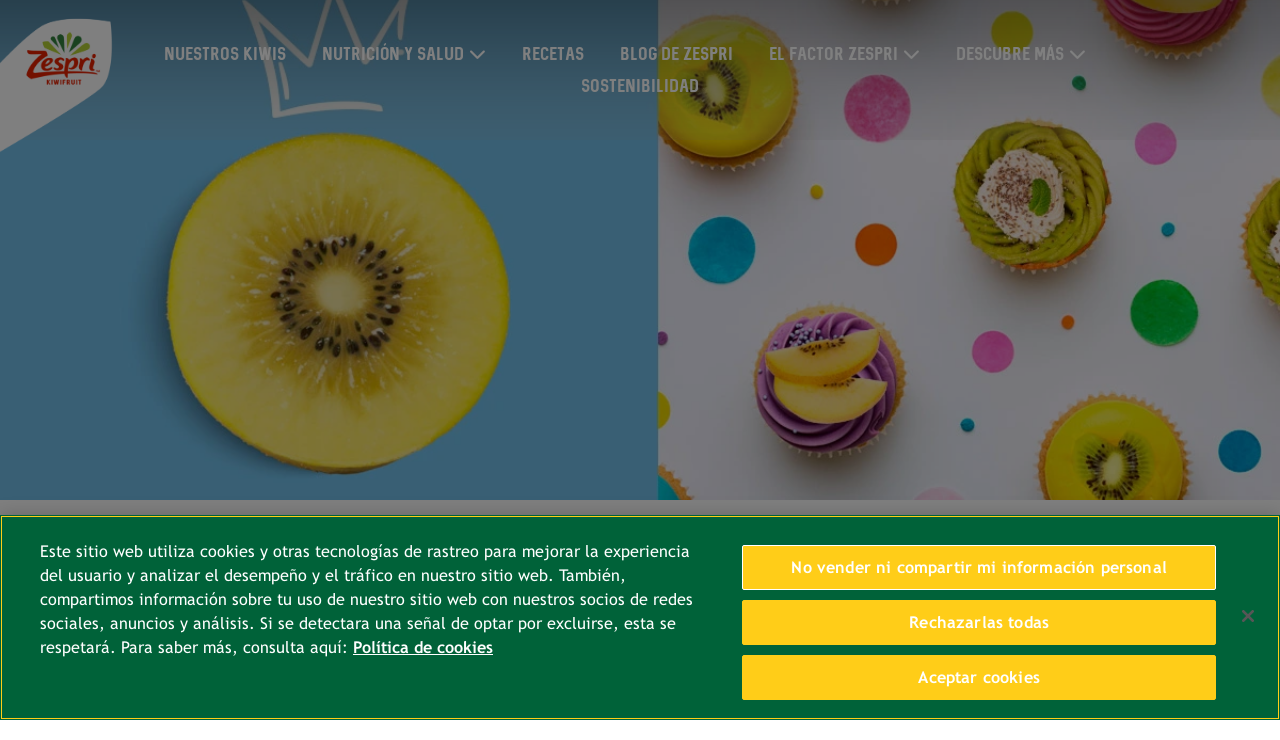

--- FILE ---
content_type: text/html;charset=utf-8
request_url: https://www.zespri.com/es-ES/blogdetail/5-caprichos-saludables-para-celebrar-un-cumpleanos-en-casa
body_size: 7213
content:

<!DOCTYPE HTML>
<html lang="es-ES">
    <head>
	<meta name="facebook-domain-verification" content="96wr9i9pvzzx69uvu7w65m2875g8tb" /> <!-- Google Tag Manager --> <script defer="defer" type="text/javascript" src="/.rum/@adobe/helix-rum-js@%5E2/dist/rum-standalone.js"></script>
<script>(function(w,d,s,l,i){w[l]=w[l]||[];w[l].push({'gtm.start': new Date().getTime(),event:'gtm.js'});var f=d.getElementsByTagName(s)[0], j=d.createElement(s),dl=l!='dataLayer'?'&l='+l:'';j.async=true;j.src= 'https://www.googletagmanager.com/gtm.js?id='+i+dl;f.parentNode.insertBefore(j,f); })(window,document,'script','dataLayer','GTM-NRMN9K2');</script> <!-- End Google Tag Manager -->
    <meta charset="UTF-8"/>
	<link rel="shortcut icon" href="/content/dam/zespri/global/favicon.ico"/>
    <title>5 caprichos de cumpleaños saludables - Zespri España</title>
	  <meta name="format-detection" content="telephone=no"/>
    
    <meta name="description" content="Aperitivos fáciles de preparar para un cumple sano. ¡Prueba y comparte estas recetas repletas de vitaminas y minerales!"/>
    <meta name="template" content="content-page"/>
    <meta name="viewport" content="width=device-width, initial-scale=1, maximum-scale=1, user-scalable=0"/>
    <meta property="site-name" content="Zespri"/>
    <meta name="twitter:description" content="Aperitivos fáciles de preparar para un cumple sano. ¡Prueba y comparte estas recetas repletas de vitaminas y minerales!"/>
    <meta name="twitter:title" content="5 caprichos de cumpleaños saludables"/>
    <meta property="twitter:image" content="/content/dam/zespri/es/blog/masthead/5-caprichos-saludables-para-celebrar-un-cumpleanos-en-casa.webp"/>
    <meta property="og:title" content="5 caprichos de cumpleaños saludables"/>
    <meta property="og:description" content="Aperitivos fáciles de preparar para un cumple sano. ¡Prueba y comparte estas recetas repletas de vitaminas y minerales!"/>
    <meta property="og:site_name" content="Zespri"/>
    <meta property="og:image" content="/content/dam/zespri/es/blog/masthead/5-caprichos-saludables-para-celebrar-un-cumpleanos-en-casa.webp"/>
    






    

    

    
    <link href="https://unpkg.com/aos@2.3.1/dist/aos.css" rel="stylesheet"/>
<!--    <script src="https://kit.fontawesome.com/865637e081.js" crossorigin="anonymous"></script>-->
    <link rel="stylesheet" href="https://cdnjs.cloudflare.com/ajax/libs/font-awesome/6.6.0/css/all.min.css" integrity="sha512-Kc323vGBEqzTmouAECnVceyQqyqdsSiqLQISBL29aUW4U/M7pSPA/gEUZQqv1cwx4OnYxTxve5UMg5GT6L4JJg==" crossorigin="anonymous" referrerpolicy="no-referrer"/>
    
    
<link rel="stylesheet" href="/etc.clientlibs/zespri/clientlibs/clientlib-vendor.lc-e9dab2da02fbfff6f379eb4d75fabd3b-lc.min.css" type="text/css">
<link rel="stylesheet" href="/etc.clientlibs/zespri/clientlibs/clientlibs-market/clientlib-market-global.lc-1638f2124dd46c5f076de1c29ab0f446-lc.min.css" type="text/css">



    
    
    

    

    
    
    

    
    
    
    <script type="application/ld+json">{"@context":"https://schema.org/","@type":"BreadcrumbList","itemListElement":[{"@type":"ListItem","position":"1","name":"Zespri Kiwifruit ","item":"https://www.zespri.com/es-ES"},{"@type":"ListItem","position":"2","name":"Blog Detail","item":"https://www.zespri.com/es-ES/blog"},{"@type":"ListItem","position":"3","name":"5 caprichos de cumpleaños saludables","item":"https://www.zespri.com/es-ES/blogdetail/5-caprichos-saludables-para-celebrar-un-cumpleanos-en-casa"}]}</script>
    <link rel="canonical" href="https://www.zespri.com/es-ES/blogdetail/5-caprichos-saludables-para-celebrar-un-cumpleanos-en-casa"/>
</head>
    <body class="contentPage basePage page basicpage co_es" id="contentPage-9b31ac26c1">
        
        
        
            




            



            

<!-- Google Tag Manager (noscript) --> <noscript><iframe src="https://www.googletagmanager.com/ns.html?id=GTM-NRMN9K2" height="0" width="0" style="display:none;visibility:hidden"></iframe></noscript> <!-- End Google Tag Manager (noscript) --><script src="https://www.zespri.eu/api/script/insert.js"></script>

<div class="root container responsivegrid">

    
    
    
    <div id="container-5ad1af85b1" class="cmp-container">
        
        <header class="experiencefragment">
<div id="experiencefragment-3c84e93dde" class="cmp-experiencefragment cmp-experiencefragment--header"><div class="xfpage page basicpage">


    
    <div id="container-9494a8d15a" class="cmp-container">
        


<div class="aem-Grid aem-Grid--12 aem-Grid--default--12 ">
    
    <div class="header xxl-header aem-GridColumn aem-GridColumn--default--12"><div class="header-wrapper ">
   <div class="topnav li-mr-30 last-li-float-none mobile-li-left-align">
      <div class="container-fluid">
         <div class="row nav-grad">
            <div class="col-xl-1 col-lg-2 col-6 site-logo"><a href="/es-ES">
            <img src="/content/dam/zespri/global/logo/ZESGAIA_logo_Burst_Lock_Up-01.png" alt="Logo" class="img-fluid" id="nav_menu-101"/></a></div>
            <div class="col-xl-10 col-lg-10 col-6 main-nav">
               <div class="toggle-btn" id="toggle-btn"><i class="fa fa-bars" aria-hidden="true"></i></div>
               <ul id="toggleMenu">
                  
                  <li class="noSubMenu"><a href="/es-ES/product" id="nav_menu-102">NUESTROS KIWIS</a></li>
	           
                  <li class="hasSubMenu">
                     <a href="/es-ES/nutrition" id="nav_menu-104">NUTRICIÓN Y SALUD</a><i class="fa fa-chevron-down dropmenu down" aria-hidden="true"></i><i class="fa fa-chevron-right dropmenu right" aria-hidden="true"></i>
                     <ul class="submenu">
                        <li><a href="/es-ES/nutrition">UNA DOSIS DIARIA DE LO MEJOR </a></li>
                     
                        <li><a href="/es-ES/vitamin-c">VITAMINA C </a></li>
                     
                        <li><a href="/es-ES/digestive-health">SALUD DIGESTIVA </a></li>
                     </ul>
                  </li>
                  
	           
                  
                  <li class="noSubMenu"><a href="/es-ES/recetas" id="nav_menu-105">RECETAS</a></li>
	           
                  
                  <li class="noSubMenu"><a href="/es-ES/posts" id="nav_menu-106">BLOG DE ZESPRI</a></li>
	           
                  <li class="hasSubMenu">
                     <a href="/es-ES/zespri-system" id="nav_menu-107">EL FACTOR ZESPRI</a><i class="fa fa-chevron-down dropmenu down" aria-hidden="true"></i><i class="fa fa-chevron-right dropmenu right" aria-hidden="true"></i>
                     <ul class="submenu">
                        <li><a href="/es-ES/growers">CULTIVANDO POR EL BIENESTAR </a></li>
                     </ul>
                  </li>
                  
	           
                  <li class="hasSubMenu">
                     <a href="/es-ES" id="nav_menu-110">DESCUBRE MÁS</a><i class="fa fa-chevron-down dropmenu down" aria-hidden="true"></i><i class="fa fa-chevron-right dropmenu right" aria-hidden="true"></i>
                     <ul class="submenu">
                        <li><a href="https://eligesano.zespri.com/" id="nav_menu-112" rel="nofollow">ELIGE SANO </a></li>
                     
                        <li><a href="https://club.zespri.es/" id="nav_menu-111" rel="nofollow">CLUB FRUTEROS </a></li>
                     
                        <li><a href="https://www.zespriprogramaescolar.com/" id="nav_menu-114" rel="nofollow">MONSTER GROWER </a></li>
                     
                        <li><a href="https://www.zespri.eu/kids/es/" rel="nofollow">KIDS </a></li>
                     </ul>
                  </li>
                  
	           
                  
                  <li class="noSubMenu"><a href="/es-ES/zespri-sustainability" id="nav_menu-108">Sostenibilidad</a></li>
	           </ul>
            </div>
            <div class="col-xl-1 col-lg-12 cart-n-search">
               <div class="icon cursor-pointer"></div>
            </div>
         </div>
         
      </div>
   </div>
</div></div>

    
</div>

    </div>

    
</div>
</div>

    
</header>
<main class="container responsivegrid">

    
    <div id="container-bcd6d81329" class="cmp-container">
        


<div class="aem-Grid aem-Grid--12 aem-Grid--default--12 ">
    
    <div class="container responsivegrid aem-GridColumn aem-GridColumn--default--12">

    
    <div id="container-fc836ae40d" class="cmp-container">
        


<div class="aem-Grid aem-Grid--12 aem-Grid--default--12 ">
    
    <div class="blog-details aem-GridColumn aem-GridColumn--default--12">
<div class="blog-detail">
    <div class="blog-top-section">
        <script type="application/ld+json">{"@context":"https://schema.org/","@type":"NewsArticle","headline":"5 caprichos saludables para celebrar un cumpleaños en casa","image":["https://www.zespri.com/content/dam/zespri/es/blog/masthead/5-caprichos-saludables-para-celebrar-un-cumpleanos-en-casa.webp"],"datePublished":"2023-11-09 01:00:26","dateModified":"2023-11-09 12:59:27","author":"{ name : Zespri, @type: Organization }","publisher":"{ name : Zespri, @type: Organization }"}</script>
        <div class="blog-banner">
            <div class="blog-banner-image ">
                <picture>
                    <source media="(min-width:768px)" srcset="/content/dam/zespri/es/blog/masthead/5-caprichos-saludables-para-celebrar-un-cumpleanos-en-casa.webp"/>
                    <img src="/content/dam/zespri/es/blog/masthead/5-caprichos-saludables-para-celebrar-un-cumpleanos-en-casa.webp" alt="5 caprichos saludables para celebrar un cumpleaños en casa"/>
                </picture>
            </div>
        </div>
        <div class="blog-top-content container-md">
            <div class="blog-title">
                <h1>5 caprichos saludables para celebrar un cumpleaños en casa</h1>
            </div>

            <div class="EuMarkets-showbreadcrumb-blogdetail">
<nav id="breadcrumb-080931b056" class="cmp-breadcrumb" aria-label="Ruta de exploración">
    <ol class="cmp-breadcrumb__list" itemscope itemtype="http://schema.org/BreadcrumbList">
        <li class="cmp-breadcrumb__item" itemprop="itemListElement" itemscope itemtype="http://schema.org/ListItem">
            <a href="/es-ES" class="cmp-breadcrumb__item-link" itemprop="item">
                <span itemprop="name">Zespri Kiwifruit </span>
            </a>
            <meta itemprop="position" content="1"/>
        </li>
    
        <li class="cmp-breadcrumb__item" itemprop="itemListElement" itemscope itemtype="http://schema.org/ListItem">
            <a href="/es-ES" class="cmp-breadcrumb__item-link" itemprop="item">
                <span itemprop="name">Zespri Kiwifruit </span>
            </a>
            <meta itemprop="position" content="2"/>
        </li>
    
        <li class="cmp-breadcrumb__item" itemprop="itemListElement" itemscope itemtype="http://schema.org/ListItem">
            <a href="/es-ES/blogdetail" class="cmp-breadcrumb__item-link" itemprop="item">
                <span itemprop="name">Blog Detail</span>
            </a>
            <meta itemprop="position" content="3"/>
        </li>
    
        <li class="cmp-breadcrumb__item cmp-breadcrumb__item--active" itemprop="itemListElement" itemscope itemtype="http://schema.org/ListItem">
            
                <span itemprop="name">5 caprichos de cumpleaños saludables</span>
            
            <meta itemprop="position" content="4"/>
        </li>
    </ol>
</nav>


    
</div>

            <div class="blog-social">
                <ul class="no-list">
                    <li>
                        <a href="#" class="f-share"> <i id="share_fb-5701" class="fab fa-facebook-f"></i></a>
                    </li>
                    
                    <li>
                        <a href="#" class="pinterest-share"> <i class="fab fa-pinterest"></i></a>
                    </li>
                    <li>
                        <a href="#" class="mail-share"> <i id="share_email-5703" class="fa fa-envelope"></i></a>
                    </li>
                    <li>
                        <a href="#" class="print-share"> <i id="share_print-5704" class="fa fa-print"></i></a>
                    </li>
                </ul>
            </div>
            <div class="blog-filter">
                <ul class="no-list">
                    <li>
                        <div class="zespri-tag">Zespri Kiwi Green</div>
                    </li>
                
                    <li>
                        <div class="zespri-tag">vitamina C</div>
                    </li>
                
                    <li>
                        <div class="zespri-tag">kiwi Zespri SunGold</div>
                    </li>
                </ul>
            </div>
            <div class="blog-description">
                
                


<div class="aem-Grid aem-Grid--12 aem-Grid--default--12 ">
    
    
    
</div>

            </div>
        </div>
    </div>
    <div class="blog-center-section">
        
        <div class="blog-center-content container-lg">
            <div class="blog-center-description">
                <div class="page-center">
    


    <div><p>Para los amantes del dulce, ningún cumpleaños está completo sin una selección de deliciosos postres. Sin embargo, también nos preocupa la salud (o estar acompañados de niños con un subidón de azúcar), por lo que es importante tener en cuenta el perfil nutricional de los platos que preparamos. A continuación te presentamos cinco recetas &#34;fiesteras&#34; llenas de vitaminas y minerales que ayudarán a que tu familia se lo pase en grande de forma saludable desde casa.</p>
<p><a href="https://www.zespri.eu/es/recetas-con-kiwi/postres-kiwi/tarta-de-kiwi-zespri-sungold-carambola-y-frambuesas"><b>Tarta de kiwi SunGold, carambola y frambuesa</b></a></p>
<p>Permitirse demasiados excesos puede resultar dañino para nuestros estómagos. Para garantizar que tu familia esté lo más cómoda posible, asegúrate de preparar platos con las dosis apropiadas de fibra, un nutriente asociado a grandes beneficios para la salud digestiva <sup>2</sup>. Ingredientes como los kiwis Zespri y la harina de trigo integral hacen que esta receta de cumpleaños sea rica en fibra<sup> 3-4</sup>, lo cual la convierte en un postre tan delicioso como nutritivo.</p>
<p><b> </b></p>
<p><a href="https://www.zespri.eu/es/recetas-con-kiwi/postres-kiwi/animalitos-con-kiwis-zespri-arandanos-y-almendras"><b>Animalitos con kiwi Zespri y almendras</b></a></p>
<p>¡Imposible no animarse tras probar este divertido postre! Y lo mejor es que puedes prepararlo junto con los más pequeños de la familia. Ver cómo los niños crean animalitos a partir de alimentos de forma mágica dibujará una sonrisa en las caras de todo el mundo. Si eliges recetas que sean divertidas de preparar, cocinar se puede convertir en la forma perfecta de relajarte y mantener la calma en casa.</p>
<p><b> </b></p>
<p><a href="https://www.zespri.eu/es/recetas-con-kiwi/postres-kiwi/milhojas-de-kiwi-zespri"><b>Milhojas con kiwi Zespri</b></a></p>
<p>¿Quieres que te contemos otro truco? ¡No dejes que los niveles de azúcar en sangre se desmadren! Después de todo, todos hemos visto lo que una caída repentina de los niveles de energía puede hacer tanto en niños como en adultos. Para evitar la irritabilidad asociada a unos patrones de alimentación irregulares, es bueno elegir ingredientes con un índice glucémico bajo, dado que el cuerpo absorbe y digiere este tipo de alimentos de forma más lenta. Los kiwis Zespri SunGold, con un índice glucémico de 48, están incluidos en esta categoría <sup>4-5</sup>, por lo que esta receta de milhojas tenía que estar incluida en nuestra lista.</p>
<p><b> </b></p>
<p><a href="https://www.zespri.eu/es/recetas-con-kiwi/postres-kiwi/pavlova-de-kiwi-zespri-sungold"><b>Pavlova con kiwi Zespri SunGold</b></a></p>
<p>Este llamativo postre a capas hará las delicias de todo el mundo con un aspecto fresco y colorido y un sabor aún mejor. De hecho, existe una razón por la que los postres atractivos resultan una gran opción para los cumpleaños. ¿Alguna vez has oído hablar de comerse el arcoíris? Básicamente, significa que debes asegurarte de que tu dieta incluya una variedad colorida de frutas y verduras que contengan ciertos minerales y vitaminas para mantener la buena salud de tu organismo. Los kiwis Zespri SunGold resultan especialmente apropiados, dado que aportan micronutrientes, como la vitamina C, que puede mejorar los niveles de vitalidad <sup>3,6</sup>. ¡No te extrañes si empezáis a bailar encima de las mesas!</p>
<p> </p>
<p> </p>
<p><a href="https://www.zespri.eu/es/recetas-con-kiwi/desserts/macarons-con-kiwi-zespri-sungold"><b><i>Macarons</i> con kiwi Zespri SunGold</b></a></p>
<p>Si alguna vez has pasado por delante de una confitería que tenga <i>macarons</i> en el escaparate, ya sabrás lo placenteros que resultan a la vista. Tan delicados como deliciosos, ¡estos son ideales para los cumpleaños! Con esta receta, elaborada con kiwis Zespri SunGold, podrás recrear todas esas hermosas sensaciones para tu familia. Por supuesto, gracias a la tecnología de la que disponemos hoy en día, ¡también podemos compartir nuestras emociones de forma virtual! Amigos y familiares de cualquier parte del mundo disfrutarán enormemente viendo cómo cocinas y te dejas inundar por el espíritu cumpleañero.</p>
<p>Referencias</p>
<ol><li>Sims IM, Monro JA. Fiber: <i>Composition, structures, and functional properties. Adv Food Nutr Res</i>. (2013); 68:81-99.</li><li>Comisión Europea. Declaraciones nutricionales y de propiedades saludables de la UE (2012).</li><li>New Zealand Ministry of Health. New Zealand FOODfiles 2014 Version 01. Disponible en: www.foodcomposition.co.nz/ (acceso del 10 de enero de 2017)</li><li>Monro JA. <i>Kiwifruit, carbohydrate availability, and the glycemic response. Adv Food Nutr Res. </i>(2013);68:257-71.</li><li> Boland M, Moughan PJ. Advances in food and nutrition research. Nutritional benefits of kiwifruit. Waltham, MA: Elsevier Inc (2013). <a href="https://www.elsevier.com/books/nutritional-benefits-of-kiwifruit/boland/978-0-12-394294-4">https://www.elsevier.com/books/nutritional-benefits-of-kiwifruit/boland/978-0-12-394294-4</a> </li><li>National Institutes of Health. Vitamin C. Disponible en: https://ods.od.nih.gov/factsheets/VitaminC-HealthProfessional/</li></ol>
</div>
</div>
                


<div class="aem-Grid aem-Grid--12 aem-Grid--default--12 ">
    
    
    
</div>

            </div>
        </div>
    </div>
    <div class="blog-bottom-section">
        
        <div class="blog-bottom-content container-lg">
            <div class="blog-bottom-description">
                <div class="page-center">
    


    
</div>
                


<div class="aem-Grid aem-Grid--12 aem-Grid--default--12 ">
    
    
    
</div>

            </div>
            <div class="blog-social horizontal-list">
                <ul class="no-list">
                    <li>
                        <a href="#" class="f-share"> <i id="share_fb-5701" class="fab fa-facebook-f"></i></a>
                    </li>
                    
                    <li>
                        <a href="#" class="mail-share"> <i id="share_email-5703" class="fa fa-envelope"></i></a>
                    </li>
                    <li>
                        <a href="#" class="print-share"> <i id="share_print-5704" class="fa fa-print"></i></a>
                    </li>
                </ul>
            </div>
        </div>
        <div class="blog-bottom-navigation mt-sm mb-sm">
            <div class="bottom-nav-item previous-btn">
                <a href="/es-ES/blogdetail/4-actividades-para-impulsar-la-vitalidad-de-tu-familia"> <i class="fa fa-chevron-left" aria-hidden="true"></i>Anterior</a>
            </div>
            <div class="bottom-nav-item center-btn"><a href="/es-ES/posts">Volver al Blog</a></div>
            <div class="bottom-nav-item next-btn"><a href="/es-ES/blogdetail/4-propiedades-increibles-de-los-kiwis-zespri-sungold">Siguiente<i class="fa fa-chevron-right" aria-hidden="true"></i></a></div>
        </div>
    </div>
    <div class="blog-recommends">
        <div class="recommends">
            <a href="/es-ES/blogdetail/cual-es-el-origen-del-kiwi">
            <div class="uni-comp-1 img-left text-pad-xl v-align-middle">
                <div class="image-block"><img src="/content/dam/zespri/es/blog/thumbnail/Origen1-thumbnail.webp" alt="kiwifruit-grown-thumbnail-min.webp"/></div>
                <div class="text-block">
                    <h5>Cuál es el <span class="light-green-text">origen del kiwi?</span></h5>
                    <p>
                        LEER MÁS
                    </p>
                </div>
            </div>
            </a>
        </div>
    
        <div class="recommends">
            <a href="/es-ES/blogdetail/10-beneficios-increibles-del-kiwi">
            <div class="uni-comp-1 img-left text-pad-xl v-align-middle">
                <div class="image-block"><img src="/content/dam/zespri/europe/dynamic-content/2024-blogpost-and-recipe-visuals/w4/images_blogpost_desktop_masthead_1920x800px_blogpost4_week48_header.jpg" alt="10 propiedades y beneficios del kiwi - Header"/></div>
                <div class="text-block">
                    <h5><h1><b>10 propiedades y beneficios del kiwi</b></h1>
</h5>
                    <p>
                        LEER MÁS
                    </p>
                </div>
            </div>
            </a>
        </div>
    
        <div class="recommends">
            <a href="/es-ES/blogdetail/4-deliciosas-maneras-de-comer-kiwi">
            <div class="uni-comp-1 img-left text-pad-xl v-align-middle">
                <div class="image-block"><img src="/content/dam/zespri/es/blog/thumbnail/Comer1_thumbnail.png" alt="kiwifruit-grown-thumbnail-min.jpg"/></div>
                <div class="text-block">
                    <h5><span class="light-green-text">4 deliciosas</span> maneras de comer kiwi</h5>
                    <p>
                        LEER MÁS
                    </p>
                </div>
            </div>
            </a>
        </div>
    </div>
</div></div>

    
</div>

    </div>

    
</div>

    
</div>

    </div>

    
</main>
<div class="experiencefragment">
<div id="experiencefragment-dcc92d48e8" class="cmp-experiencefragment cmp-experiencefragment--social-wall"><div class="xfpage page basicpage">


    
    <div id="container-ffff8657c8" class="cmp-container">
        


<div class="aem-Grid aem-Grid--12 aem-Grid--default--12 ">
    
    <div class="social-wall aem-GridColumn aem-GridColumn--default--12">


<div class="social-wall-col-3">
    <input type="hidden" id="instaAccTkn" name="instaAccTkn" value="IGQVJXUkZAtZAGtZAZAzQ2ZAFhHcXp2el83dk5xRkhNN1RrNV9wWXowcm9tUk9CMnh3czZAsSGVwV0dXWVBIVG1WbTFrc3FwU2JIaEJQQjVHVlA2dGs1dnhtd1ZAWUTVjUzF6Y0VkNmVVRGRPWGNteU1VQzRhdAZDZD"/>
    <div class="social-wall-full-width socialwall custom-blog" id="social_wall">
        <div class="social-wall-container">
            <div class="kiviuniverse">
                <a href="/es-ES/product">
                    <img src="/content/dam/zespri/global/social-wall/Footer-left-image_Product-page.jpg" alt="our-range-of-kiwis" class="img-fluid"/>
                    <div class="make-center actionclass">Nuestros kiwis</div>
                </a>
            </div>
            
            <div class="kiviuniverse">
                
                <div class="youtube-video">
                    <iframe src="https://www.youtube.com/embed/lUmieN23NQo" frameborder="0" allow="autoplay; encrypted-media" allowfullscreen="" title="Youtube" referrerpolicy="strict-origin-when-cross-origin" rel="nofollow"> </iframe>
                </div>
            </div>
            <div class="kiviuniverse" id="getundertheskin_pp-3206">
                <a href="/es-ES/nutrition">
                    <img src="/content/dam/zespri/global/social-wall/Footer-left-image_NutritionA.jpg" alt="dna-of-delicious" class="img-fluid"/>
                    <div class="make-center undefined">Nutrición y salud</div>
                </a>
            </div>
        </div>
    </div>
</div></div>

    
</div>

    </div>

    
</div>
</div>

    
</div>
<footer class="experiencefragment">
<div id="experiencefragment-8ac06a61fe" class="cmp-experiencefragment cmp-experiencefragment--footer"><div class="xfpage page basicpage">


    
    <div id="container-c88a9de8cd" class="cmp-container">
        


<div class="aem-Grid aem-Grid--12 aem-Grid--default--12 ">
    
    <div class="footer aem-GridColumn aem-GridColumn--default--12"><div class="grid-wrapper">
   <div class="footer-section-cola">
      <div class="message">
         <div class="follow-msg">
            <h4>SÍGUENOS, QUE SOMOS MUY DULCES.</h4>
         </div>
         <div class="social-list">
            <ul>
               <li><a href="https://www.facebook.com/zespri.espana" target="_blank" id="footernav_fblogo-109" rel="nofollow"><img src="/content/dam/zespri/global/social-symbols/FB_ICON.png"/></a></li>
            
               <li><a href="https://www.instagram.com/zespri_es/" target="_blank" id="footernav_iglogo-110" rel="nofollow"><img src="/content/dam/zespri/global/social-symbols/Zespri_Icons-2_10.png"/></a></li>
            
               <li><a href="https://www.pinterest.es/zesprispain/" target="_blank" id="footernav_pilogo-112" rel="nofollow"><img src="/content/dam/zespri/global/social-symbols/Zespri_05.png"/></a></li>
            
               <li><a href="https://www.twitter.com/zespri_es" target="_blank" id="footernav_twlogo-111" rel="nofollow"><img src="/content/dam/zespri/global/social-symbols/_D_Zespri-Way_03.png"/></a></li>
            
               <li><a href="https://www.youtube.com/channel/UCW9yxMOkfTAD1r5h1-FP9Eg" target="_blank" id="footernav_ytlogo-112" rel="nofollow"><img src="/content/dam/zespri/global/social-symbols/Zespri_D_Blog-Landing_Slicing_32.png"/></a></li>
            </ul>
         </div>
      </div>
      
      <div class="footer-mid">
         <div class="row">
            <div class="col-xl-8 col-lg-12">
               <ul class="submenu-one">
                  <li><a href="/es-ES/contactus" id="footernav_contactus-114">CONTACTO</a></li>
               </ul>
               <ul class="submenu-two">
                  <li><a href="/es-ES/privacypolicy" id="footernav_pp-117" rel="nofollow">Política de privacidad</a></li>
               
                  <li><a href="/es-ES/cookiepolicy">Política De Cookies</a></li>
               
                  <li><a href="/es-ES/termsandconditions" id="footernav_tnc-118" rel="nofollow">Términos y condiciones</a></li>
               
                  <li><a href="/es-ES/corporate-policies" rel="nofollow">Políticas Corporativas</a></li>
               
                  <li><a href="/es-ES/lista-recetas">Lista Recetas</a></li>
               
                  <li><a href="/es-ES/lista-posts">Posts</a></li>
               </ul>
            </div>
            <div class="col-xl-4 copyrght col-lg-12">
               <div class="mobilecountry">
                  <div id="mobile-select" class="select">
                     <div class="opt" id="opt">Spain</div>
                     <div class="regions hide" id="regions">
                           <label class="countrylist">
                              Europe
                              <ul>
                                 <li><a href="/nl-BE" id="footernav_cs-120" target="_blank">Belgium (Dutch)</a></li>
                              
                                 <li><a href="/fr-BE" id="footernav_cs-121" target="_blank">Belgium (French)</a></li>
                              
                                 <li><a href="/fr-FR" id="footernav_cs-122" target="_blank">France</a></li>
                              
                                 <li><a href="/de-DE" id="footernav_cs-123" target="_blank">Germany</a></li>
                              
                                 <li><a href="/el-GR" id="footernav_cs-124" target="_blank">Greece</a></li>
                              
                                 <li><a href="/it-IT" id="footernav_cs-125" target="_blank">Italy</a></li>
                              
                                 <li><a href="/fr-LU" id="footernav_cs-126" target="_blank">Luxembourg</a></li>
                              
                                 <li><a href="/nl-NL" id="footernav_cs-127" target="_blank">Netherlands</a></li>
                              
                                 <li><a href="/nb-NO" id="footernav_cs-128" target="_blank">Norway</a></li>
                              
                                 <li><a href="/pt-PT" id="footernav_cs-129" target="_blank">Portugal</a></li>
                              
                                 <li><a href="/es-ES" id="footernav_cs-130" target="_blank">Spain</a></li>
                              
                                 <li><a href="/sv-SE" id="footernav_cs-131" target="_blank">Sweden</a></li>
                              
                                 <li><a href="/en-UK" id="footernav_cs-132" target="_blank">United Kingdom</a></li>
                              
                                 <li><a href="/de-CH" id="footernav_cs-133" target="_blank">Switzerland</a></li>
                              </ul>
                           
                              Greater China 
                              <ul>
                                 <li><a href="https://www.zespri.com.cn/zh-CN/" id="footernav_cs-123" target="_blank">China</a></li>
                              
                                 <li><a href="/zh-HK" id="footernav_cs-121" target="_blank">Hong Kong</a></li>
                              
                                 <li><a href="/zh-TW" id="footernav_cs-122" target="_blank">Taiwan</a></li>
                              </ul>
                           
                              India
                              <ul>
                                 <li><a href="/en-IN" id="footernav_cs-120" target="_blank">India</a></li>
                              </ul>
                           
                              North America
                              <ul>
                                 <li><a href="/en-US" id="footernav_cs-120" target="_blank">North America (US)</a></li>
                              
                                 <li><a href="/es-MX" id="footernav_cs-121" target="_blank">Mexico</a></li>
                              </ul>
                           
                              North Asia
                              <ul>
                                 <li><a href="/ja-JP" id="footernav_cs-120" target="_blank">Japan</a></li>
                              
                                 <li><a href="/ko-KR" id="footernav_cs-121" target="_blank">Korea</a></li>
                              </ul>
                           
                              Oceania
                              <ul>
                                 <li><a href="/en-AU" id="footernav_cs-120" target="_blank">Australia</a></li>
                              
                                 <li><a href="/en-NZ" id="footernav_cs-121" target="_blank">New Zealand</a></li>
                              </ul>
                           
                              South America
                              <ul>
                                 <li><a href="/pt-BR" id="footernav_cs-120" target="_blank">Brazil</a></li>
                              </ul>
                           
                              South East Asia
                              <ul>
                                 <li><a href="/vi-VN" id="footernav_cs-120" target="_blank">Vietnam</a></li>
                              
                                 <li><a href="/th-TH" id="footernav_cs-121" target="_blank">Thailand</a></li>
                              
                                 <li><a href="/en-PH" id="footernav_cs-122" target="_blank">Philippines</a></li>
                              
                                 <li><a href="/en-MY" id="footernav_cs-123" target="_blank">Malaysia</a></li>
                              
                                 <li><a href="/id-ID" id="footernav_cs-124" target="_blank">Indonesia</a></li>
                              
                                 <li><a href="/en-SG" id="footernav_cs-125" target="_blank">Singapore</a></li>
                              </ul>
                           
                              Middle East
                              <ul>
                                 <li><a href="/en-AE" id="footernav_cs-134" target="_blank">United Arab Emirates</a></li>
                              </ul>
                           </label>
	                 </div>
					 <span class="fa" aria-hidden="true"></span>
                  </div>
                  <div class="copyright"><p>© Zespri Group Limited. Todos los derechos reservados.</p>
</div>
               </div>
            </div>
         </div>
      </div>
      
   </div>
</div></div>

    
</div>

    </div>

    
</div>
</div>

    
</footer>

        
    </div>

</div>


            
    
    
<script src="https://unpkg.com/aos@2.3.1/dist/aos.js"></script>
<!--script type="text/javascript" src="/apps/zespri/components/social-wall/js/instafeed.min.js"></script-->
<script>
    AOS.init({
		throttleDelay: 0, // the delay on throttle used while scrolling the page (advanced)
		offset: -1000, // offset (in px) from the original trigger point
		once: true, // whether animation should happen only once - while scrolling down
		delay: 0, // values from 0 to 3000, with step 50ms
		duration: 1000, // values from 0 to 3000, with step 50ms
		// anchorPlacement: 'top-center' // defines which position of the element regarding to window should trigger the animation
    });
</script>

    
    
<script src="/etc.clientlibs/zespri/clientlibs/clientlib-vendor.lc-f80f634648c87c9a36d9e9ce66f937a1-lc.min.js"></script>
<script src="/etc.clientlibs/core/wcm/components/commons/site/clientlibs/container.lc-0a6aff292f5cc42142779cde92054524-lc.min.js"></script>
<script src="/etc.clientlibs/clientlibs/granite/jquery.lc-7842899024219bcbdb5e72c946870b79-lc.min.js"></script>
<script src="/etc.clientlibs/zespri/clientlibs/clientlibs-market/clientlib-market-global.lc-be035b0be32513102443c802a791ff06-lc.min.js"></script>







<!-- debounceDelay: 50, // the delay on debounce used while resizing window (advanced)
        throttleDelay: 99, // the delay on throttle used while scrolling the page (advanced)
        offset: 200, // offset (in px) from the original trigger point
        delay: 200, // values from 0 to 3000, with step 50ms
        duration: 500, // values from 0 to 3000, with step 50ms
        easing: 'ease-in', // default easing for AOS animations
        once: true, // whether animation should happen only once - while scrolling down -->


    

    

    
    
    

            

        
    </body>
</html>


--- FILE ---
content_type: application/javascript;charset=utf-8
request_url: https://www.zespri.com/etc.clientlibs/zespri/clientlibs/clientlib-vendor.lc-f80f634648c87c9a36d9e9ce66f937a1-lc.min.js
body_size: 226551
content:
/*

 slighly modified parse-headers 2.0.2 <https://github.com/kesla/parse-headers/>
 Copyright (c) 2014 David Björklund
 Available under the MIT license
 <https://github.com/kesla/parse-headers/blob/master/LICENCE>

 Video.js 7.11.4 <http://videojs.com/>
 Copyright Brightcove, Inc. <https://www.brightcove.com/>
 Available under Apache License Version 2.0
 <https://github.com/videojs/video.js/blob/main/LICENSE>

 Includes vtt.js <https://github.com/mozilla/vtt.js>
 Available under Apache License Version 2.0
 <https://github.com/mozilla/vtt.js/blob/main/LICENSE>
 @name @videojs/vhs-utils @version 2.3.0 @license MIT  The buffer module from node.js, for the browser.

 @author   Feross Aboukhadijeh <https://feross.org>
 @license  MIT
 getSize v2.0.3
 measure size of elements
 MIT license
 ieee754. BSD-3-Clause License. Feross Aboukhadijeh <https://feross.org/opensource>  Programatically add the following
 @name m3u8-parser @version 4.5.0 @license Apache-2.0  @name mpd-parser @version 0.15.0 @license Apache-2.0  Outlayer v2.1.1
 the brains and guts of a layout library
 MIT license
 jQuery JavaScript Library v3.5.1
 https://jquery.com/

 Includes Sizzle.js
 https://sizzlejs.com/

 Copyright JS Foundation and other contributors
 Released under the MIT license
 https://jquery.org/license

 Date: 2020-05-04T22:49Z
 Sizzle CSS Selector Engine v2.3.5
 https://sizzlejs.com/

 Copyright JS Foundation and other contributors
 Released under the MIT license
 https://js.foundation/

 Date: 2020-03-14
 Masonry v4.2.2
 Cascading grid layout library
 https://masonry.desandro.com
 MIT License
 by David DeSandro
 @name @videojs/http-streaming @version 2.4.2 @license Apache-2.0  @name pkcs7 @version 1.0.4 @license Apache-2.0  @name aes-decrypter @version 3.1.0 @license Apache-2.0 */
var $jscomp=$jscomp||{};$jscomp.scope={};$jscomp.arrayIteratorImpl=function(U){var ka=0;return function(){return ka<U.length?{done:!1,value:U[ka++]}:{done:!0}}};$jscomp.arrayIterator=function(U){return{next:$jscomp.arrayIteratorImpl(U)}};$jscomp.ASSUME_ES5=!1;$jscomp.ASSUME_NO_NATIVE_MAP=!1;$jscomp.ASSUME_NO_NATIVE_SET=!1;$jscomp.SIMPLE_FROUND_POLYFILL=!1;$jscomp.ISOLATE_POLYFILLS=!1;$jscomp.FORCE_POLYFILL_PROMISE=!1;$jscomp.FORCE_POLYFILL_PROMISE_WHEN_NO_UNHANDLED_REJECTION=!1;
$jscomp.defineProperty=$jscomp.ASSUME_ES5||"function"==typeof Object.defineProperties?Object.defineProperty:function(U,ka,fa){if(U==Array.prototype||U==Object.prototype)return U;U[ka]=fa.value;return U};$jscomp.getGlobal=function(U){U=["object"==typeof globalThis&&globalThis,U,"object"==typeof window&&window,"object"==typeof self&&self,"object"==typeof global&&global];for(var ka=0;ka<U.length;++ka){var fa=U[ka];if(fa&&fa.Math==Math)return fa}throw Error("Cannot find global object");};
$jscomp.global=$jscomp.getGlobal(this);$jscomp.IS_SYMBOL_NATIVE="function"===typeof Symbol&&"symbol"===typeof Symbol("x");$jscomp.TRUST_ES6_POLYFILLS=!$jscomp.ISOLATE_POLYFILLS||$jscomp.IS_SYMBOL_NATIVE;$jscomp.polyfills={};$jscomp.propertyToPolyfillSymbol={};$jscomp.POLYFILL_PREFIX="$jscp$";var $jscomp$lookupPolyfilledValue=function(U,ka){var fa=$jscomp.propertyToPolyfillSymbol[ka];if(null==fa)return U[ka];fa=U[fa];return void 0!==fa?fa:U[ka]};
$jscomp.polyfill=function(U,ka,fa,n){ka&&($jscomp.ISOLATE_POLYFILLS?$jscomp.polyfillIsolated(U,ka,fa,n):$jscomp.polyfillUnisolated(U,ka,fa,n))};$jscomp.polyfillUnisolated=function(U,ka,fa,n){fa=$jscomp.global;U=U.split(".");for(n=0;n<U.length-1;n++){var B=U[n];if(!(B in fa))return;fa=fa[B]}U=U[U.length-1];n=fa[U];ka=ka(n);ka!=n&&null!=ka&&$jscomp.defineProperty(fa,U,{configurable:!0,writable:!0,value:ka})};
$jscomp.polyfillIsolated=function(U,ka,fa,n){var B=U.split(".");U=1===B.length;n=B[0];n=!U&&n in $jscomp.polyfills?$jscomp.polyfills:$jscomp.global;for(var l=0;l<B.length-1;l++){var u=B[l];if(!(u in n))return;n=n[u]}B=B[B.length-1];fa=$jscomp.IS_SYMBOL_NATIVE&&"es6"===fa?n[B]:null;ka=ka(fa);null!=ka&&(U?$jscomp.defineProperty($jscomp.polyfills,B,{configurable:!0,writable:!0,value:ka}):ka!==fa&&(void 0===$jscomp.propertyToPolyfillSymbol[B]&&($jscomp.propertyToPolyfillSymbol[B]=$jscomp.IS_SYMBOL_NATIVE?
$jscomp.global.Symbol(B):$jscomp.POLYFILL_PREFIX+B),B=$jscomp.propertyToPolyfillSymbol[B],$jscomp.defineProperty(n,B,{configurable:!0,writable:!0,value:ka})))};$jscomp.initSymbol=function(){};
$jscomp.polyfill("Symbol",function(U){if(U)return U;var ka=function(B,l){this.$jscomp$symbol$id_=B;$jscomp.defineProperty(this,"description",{configurable:!0,writable:!0,value:l})};ka.prototype.toString=function(){return this.$jscomp$symbol$id_};var fa=0,n=function(B){if(this instanceof n)throw new TypeError("Symbol is not a constructor");return new ka("jscomp_symbol_"+(B||"")+"_"+fa++,B)};return n},"es6","es3");
$jscomp.polyfill("Symbol.iterator",function(U){if(U)return U;U=Symbol("Symbol.iterator");for(var ka="Array Int8Array Uint8Array Uint8ClampedArray Int16Array Uint16Array Int32Array Uint32Array Float32Array Float64Array".split(" "),fa=0;fa<ka.length;fa++){var n=$jscomp.global[ka[fa]];"function"===typeof n&&"function"!=typeof n.prototype[U]&&$jscomp.defineProperty(n.prototype,U,{configurable:!0,writable:!0,value:function(){return $jscomp.iteratorPrototype($jscomp.arrayIteratorImpl(this))}})}return U},
"es6","es3");$jscomp.iteratorPrototype=function(U){U={next:U};U[Symbol.iterator]=function(){return this};return U};$jscomp.createTemplateTagFirstArg=function(U){return U.raw=U};$jscomp.createTemplateTagFirstArgWithRaw=function(U,ka){U.raw=ka;return U};
require=function(){function U(ka,fa,n){function B(A,w){if(!fa[A]){if(!ka[A]){var D="function"==typeof require&&require;if(!w&&D)return D(A,!0);if(l)return l(A,!0);w=Error("Cannot find module '"+A+"'");throw w.code="MODULE_NOT_FOUND",w;}w=fa[A]={exports:{}};ka[A][0].call(w.exports,function(H){return B(ka[A][1][H]||H)},w,w.exports,U,ka,fa,n)}return fa[A].exports}for(var l="function"==typeof require&&require,u=0;u<n.length;u++)B(n[u]);return B}return U}()({1:[function(U,ka,fa){ka.exports=function(n){if(void 0===
n)throw new ReferenceError("this hasn't been initialised - super() hasn't been called");return n};ka.exports["default"]=ka.exports;ka.exports.__esModule=!0},{}],2:[function(U,ka,fa){function n(u,A,w){l()?ka.exports=n=Reflect.construct:ka.exports=n=function(D,H,I){var L=[null];L.push.apply(L,H);D=new (Function.bind.apply(D,L));I&&B(D,I.prototype);return D};ka.exports["default"]=ka.exports;ka.exports.__esModule=!0;return n.apply(null,arguments)}var B=U("./setPrototypeOf.js"),l=U("./isNativeReflectConstruct.js");
ka.exports=n;ka.exports["default"]=ka.exports;ka.exports.__esModule=!0},{"./isNativeReflectConstruct.js":7,"./setPrototypeOf.js":9}],3:[function(U,ka,fa){function n(){ka.exports=n=Object.assign||function(B){for(var l=1;l<arguments.length;l++){var u=arguments[l],A;for(A in u)Object.prototype.hasOwnProperty.call(u,A)&&(B[A]=u[A])}return B};ka.exports["default"]=ka.exports;ka.exports.__esModule=!0;return n.apply(this,arguments)}ka.exports=n;ka.exports["default"]=ka.exports;ka.exports.__esModule=!0},
{}],4:[function(U,ka,fa){function n(B){ka.exports=n=Object.setPrototypeOf?Object.getPrototypeOf:function(l){return l.__proto__||Object.getPrototypeOf(l)};ka.exports["default"]=ka.exports;ka.exports.__esModule=!0;return n(B)}ka.exports=n;ka.exports["default"]=ka.exports;ka.exports.__esModule=!0},{}],5:[function(U,ka,fa){var n=U("./setPrototypeOf.js");ka.exports=function(B,l){if("function"!==typeof l&&null!==l)throw new TypeError("Super expression must either be null or a function");B.prototype=Object.create(l&&
l.prototype,{constructor:{value:B,writable:!0,configurable:!0}});l&&n(B,l)};ka.exports["default"]=ka.exports;ka.exports.__esModule=!0},{"./setPrototypeOf.js":9}],6:[function(U,ka,fa){var n=U("./setPrototypeOf.js");ka.exports=function(B,l){B.prototype=Object.create(l.prototype);B.prototype.constructor=B;n(B,l)};ka.exports["default"]=ka.exports;ka.exports.__esModule=!0},{"./setPrototypeOf.js":9}],7:[function(U,ka,fa){ka.exports=function(){if("undefined"===typeof Reflect||!Reflect.construct||Reflect.construct.sham)return!1;
if("function"===typeof Proxy)return!0;try{return Boolean.prototype.valueOf.call(Reflect.construct(Boolean,[],function(){})),!0}catch(n){return!1}};ka.exports["default"]=ka.exports;ka.exports.__esModule=!0},{}],8:[function(U,ka,fa){var n=U("@babel/runtime/helpers/typeof")["default"],B=U("./assertThisInitialized.js");ka.exports=function(l,u){return!u||"object"!==n(u)&&"function"!==typeof u?B(l):u};ka.exports["default"]=ka.exports;ka.exports.__esModule=!0},{"./assertThisInitialized.js":1,"@babel/runtime/helpers/typeof":10}],
9:[function(U,ka,fa){function n(B,l){ka.exports=n=Object.setPrototypeOf||function(u,A){u.__proto__=A;return u};ka.exports["default"]=ka.exports;ka.exports.__esModule=!0;return n(B,l)}ka.exports=n;ka.exports["default"]=ka.exports;ka.exports.__esModule=!0},{}],10:[function(U,ka,fa){function n(B){"@babel/helpers - typeof";ka.exports="function"===typeof Symbol&&"symbol"===typeof Symbol.iterator?n=function(l){return typeof l}:n=function(l){return l&&"function"===typeof Symbol&&l.constructor===Symbol&&
l!==Symbol.prototype?"symbol":typeof l};ka.exports["default"]=ka.exports;ka.exports.__esModule=!0;return n(B)}ka.exports=n;ka.exports["default"]=ka.exports;ka.exports.__esModule=!0},{}],11:[function(U,ka,fa){Object.defineProperty(fa,"__esModule",{value:!0});var n=function(B){return B instanceof Uint8Array?B:new Uint8Array(B&&B.buffer||B,B&&B.byteOffset||0,B&&B.byteLength||0)};fa.bytesToString=function(B){if(!B)return"";B=Array.prototype.slice.call(B);B=String.fromCharCode.apply(null,n(B));try{return decodeURIComponent(escape(B))}catch(l){}return B};
fa.concatTypedArrays=function(){for(var B=arguments.length,l=Array(B),u=0;u<B;u++)l[u]=arguments[u];B=l.reduce(function(D,H){return D+(H&&(H.byteLength||H.length)||0)},0);var A=new Uint8Array(B),w=0;l.forEach(function(D){D=n(D);A.set(D,w);w+=D.byteLength});return A};fa.isTypedArray=function(B){return ArrayBuffer.isView(B)};fa.stringToBytes=function(B,l){void 0===l&&(l=!1);var u=[];"string"!==typeof B&&B&&"function"===typeof B.toString&&(B=B.toString());if("string"!==typeof B)return u;l||(B=unescape(encodeURIComponent(B)));
return B.split("").map(function(A){return A.charCodeAt(0)&255})};fa.toUint8=n},{}],12:[function(U,ka,fa){Object.defineProperty(fa,"__esModule",{value:!0});var n=function(F){return F&&"object"===typeof F&&"default"in F?F["default"]:F}(U("global/window")),B={mp4:/^(av0?1|avc0?[1234]|vp0?9|flac|opus|mp3|mp4a|mp4v|stpp.ttml.im1t)/,webm:/^(vp0?[89]|av0?1|opus|vorbis)/,ogg:/^(vp0?[89]|theora|flac|opus|vorbis)/,video:/^(av0?1|avc0?[1234]|vp0?[89]|hvc1|hev1|theora|mp4v)/,audio:/^(mp4a|flac|vorbis|opus|ac-[34]|ec-3|alac|mp3)/,
text:/^(stpp.ttml.im1t)/,muxerVideo:/^(avc0?1)/,muxerAudio:/^(mp4a)/,muxerText:/a^/},l=["video","audio","text"],u=["Video","Audio","Text"],A=function(F){return F?F.replace(/avc1\.(\d+)\.(\d+)/i,function(J,r,M){J=("00"+Number(r).toString(16)).slice(-2);M=("00"+Number(M).toString(16)).slice(-2);return"avc1."+J+"00"+M}):F},w=function(F){return F.map(A)},D=function(F){void 0===F&&(F="");var J={},r=[];F.split(",").forEach(function(M){M=M.trim();var z;l.forEach(function(N){var ha=B[N].exec(M.toLowerCase());
if(ha&&!(1>=ha.length)){z=N;ha=M.substring(0,ha[1].length);var Ba=M.replace(ha,"");J[N]={type:ha,details:Ba}}});z||r.push(M)});r.length&&(J.unknown=r);return J},H=function(F){void 0===F&&(F="");return B.audio.test(F.trim().toLowerCase())},I=function(F){void 0===F&&(F="");return B.text.test(F.trim().toLowerCase())},L=function(F){if(F&&"string"===typeof F){var J=F.toLowerCase().split(",").map(function(z){return A(z.trim())}),r="video";1===J.length&&H(J[0])?r="audio":1===J.length&&I(J[0])&&(r="application");
var M="mp4";J.every(function(z){return B.mp4.test(z)})?M="mp4":J.every(function(z){return B.webm.test(z)})?M="webm":J.every(function(z){return B.ogg.test(z)})&&(M="ogg");return r+"/"+M+';codecs\x3d"'+F+'"'}};fa.DEFAULT_AUDIO_CODEC="mp4a.40.2";fa.DEFAULT_VIDEO_CODEC="avc1.4d400d";fa.browserSupportsCodec=function(F){void 0===F&&(F="");return n.MediaSource&&n.MediaSource.isTypeSupported&&n.MediaSource.isTypeSupported(L(F))||!1};fa.codecsFromDefault=function(F,J){if(!F.mediaGroups.AUDIO||!J)return null;
F=F.mediaGroups.AUDIO[J];if(!F)return null;for(var r in F)if(J=F[r],J.default&&J.playlists)return D(J.playlists[0].attributes.CODECS);return null};fa.getMimeForCodec=L;fa.isAudioCodec=H;fa.isTextCodec=I;fa.isVideoCodec=function(F){void 0===F&&(F="");return B.video.test(F.trim().toLowerCase())};fa.mapLegacyAvcCodecs=function(F){return F.replace(/avc1\.(\d+)\.(\d+)/i,function(J){return w([J])[0]})};fa.muxerSupportsCodec=function(F){void 0===F&&(F="");return F.toLowerCase().split(",").every(function(J){J=
J.trim();for(var r=0;r<u.length;r++)if(B["muxer"+u[r]].test(J))return!0;return!1})};fa.parseCodecs=D;fa.translateLegacyCodec=A;fa.translateLegacyCodecs=w},{"global/window":28}],13:[function(U,ka,fa){Object.defineProperty(fa,"__esModule",{value:!0});var n=function(D){return D instanceof Uint8Array?D:new Uint8Array(D&&D.buffer||D,D&&D.byteOffset||0,D&&D.byteLength||0)},B=function(D){if(!D)return"";D=Array.prototype.slice.call(D);D=String.fromCharCode.apply(null,n(D));try{return decodeURIComponent(escape(D))}catch(H){}return D},
l=function(D,H){void 0===H&&(H=0);D=n(D);var I=D[H+6]<<21|D[H+7]<<14|D[H+8]<<7|D[H+9];return(D[H+5]&16)>>4?I+20:I+10},u=function L(H,I){void 0===I&&(I=0);H=n(H);if(10>H.length-I||"ID3"!==B(H.subarray(I,I+3)))return I;I+=l(H,I);return L(H,I)},A={aac:function(H){var I=u(H);return H.length>=I+2&&255===(H[I]&255)&&224===(H[I+1]&224)&&16===(H[I+1]&22)},mp3:function(H){var I=u(H);return H.length>=I+2&&255===(H[I]&255)&&224===(H[I+1]&224)&&2===(H[I+1]&6)},webm:function(H){return 4<=H.length&&26===(H[0]&
255)&&69===(H[1]&255)&&223===(H[2]&255)&&163===(H[3]&255)},mp4:function(H){return 8<=H.length&&/^(f|s)typ$/.test(B(H.subarray(4,8)))&&!/^ftyp3g$/.test(B(H.subarray(4,10)))},"3gp":function(H){return 10<=H.length&&/^ftyp3g$/.test(B(H.subarray(4,10)))},ts:function(H){if(189>H.length&&1<=H.length)return 71===H[0];for(var I=0;I+188<H.length&&188>I;){if(71===H[I]&&71===H[I+188])return!0;I+=1}return!1},flac:function(H){return 4<=H.length&&/^fLaC$/.test(B(H.subarray(0,4)))},ogg:function(H){return 4<=H.length&&
/^OggS$/.test(B(H.subarray(0,4)))}},w=Object.keys(A).filter(function(H){return"ts"!==H}).concat("ts");w.forEach(function(H){var I=A[H];A[H]=function(L){return I(n(L))}});fa.detectContainerForBytes=function(H){H=n(H);for(var I=0;I<w.length;I++){var L=w[I];if(A[L](H))return L}return""};fa.getId3Offset=u;fa.id3Size=l;fa.isLikely=A;fa.isLikelyFmp4MediaSegment=function(H){H=n(H);for(var I=0;I<H.length;){var L=(H[I]<<24|H[I+1]<<16|H[I+2]<<8|H[I+3])>>>0;if("moof"===B(H.subarray(I+4,I+8)))return!0;I=0===
L||L+I>H.length?H.length:I+L}return!1}},{}],14:[function(U,ka,fa){(function(n){(function(){var B=function(l){return l&&"object"===typeof l&&"default"in l?l["default"]:l}(U("global/window"));ka.exports=function(l){l=B.atob?B.atob(l):n.from(l,"base64").toString("binary");for(var u=new Uint8Array(l.length),A=0;A<l.length;A++)u[A]=l.charCodeAt(A);return u}}).call(this)}).call(this,U("buffer").Buffer)},{buffer:22,"global/window":28}],15:[function(U,ka,fa){Object.defineProperty(fa,"__esModule",{value:!0});
var n=/^(audio|video|application)\/(x-|vnd\.apple\.)?mpegurl/i,B=/^application\/dash\+xml/i;fa.simpleTypeFromSourceType=function(l){return n.test(l)?"hls":B.test(l)?"dash":"application/vnd.videojs.vhs+json"===l?"vhs-json":null}},{}],16:[function(U,ka,fa){function n(u){return u&&"object"===typeof u&&"default"in u?u["default"]:u}var B=n(U("url-toolkit")),l=n(U("global/window"));ka.exports=function(u,A){if(/^[a-z]+:/i.test(A))return A;/\/\//i.test(u)||(u=B.buildAbsoluteURL(l.location&&l.location.href||
"",u));return B.buildAbsoluteURL(u,A)}},{"global/window":28,"url-toolkit":53}],17:[function(U,ka,fa){U=function(){function n(){this.listeners={}}var B=n.prototype;B.on=function(l,u){this.listeners[l]||(this.listeners[l]=[]);this.listeners[l].push(u)};B.off=function(l,u){if(!this.listeners[l])return!1;u=this.listeners[l].indexOf(u);this.listeners[l]=this.listeners[l].slice(0);this.listeners[l].splice(u,1);return-1<u};B.trigger=function(l){var u=this.listeners[l];if(u)if(2===arguments.length)for(var A=
u.length,w=0;w<A;++w)u[w].call(this,arguments[1]);else{A=Array.prototype.slice.call(arguments,1);w=u.length;for(var D=0;D<w;++D)u[D].apply(this,A)}};B.dispose=function(){this.listeners={}};B.pipe=function(l){this.on("data",function(u){l.push(u)})};return n}();ka.exports=U},{}],18:[function(U,ka,fa){function n(I){for(var L in I)if(I.hasOwnProperty(L))return!1;return!0}function B(I,L,F){var J=I;D(L)?(F=L,"string"===typeof I&&(J={uri:I})):J=w({},L,{uri:I});J.callback=F;return J}function l(I,L,F){L=B(I,
L,F);return u(L)}function u(I){function L(Za){clearTimeout(ca);Za instanceof Error||(Za=Error(""+(Za||"Unknown XMLHttpRequest Error")));Za.statusCode=0;var Na=Ra;J||(J=!0,I.callback(Za,Na,void 0))}function F(){if(!z){clearTimeout(ca);var Za=I.useXDR&&void 0===r.status?200:1223===r.status?204:r.status;var Na=Ra,hb=null;if(0!==Za){if(r.response)Na=r.response;else if(!(Na=r.responseText))a:{try{if("document"===r.responseType){Na=r.responseXML;break a}var Ya=r.responseXML&&"parsererror"===r.responseXML.documentElement.nodeName;
if(""===r.responseType&&!Ya){Na=r.responseXML;break a}}catch(ob){}Na=null}if(ya)try{Na=JSON.parse(Na)}catch(ob){}Na={body:Na,statusCode:Za,method:ha,headers:{},url:N,rawRequest:r};r.getAllResponseHeaders&&(Na.headers=H(r.getAllResponseHeaders()))}else hb=Error("Internal XMLHttpRequest Error");Za=Na.body;J||(J=!0,I.callback(hb,Na,Za))}}if("undefined"===typeof I.callback)throw Error("callback argument missing");var J=!1,r=I.xhr||null;r||(r=I.cors||I.useXDR?new l.XDomainRequest:new l.XMLHttpRequest);
var M,z,N=r.url=I.uri||I.url,ha=r.method=I.method||"GET",Ba=I.body||I.data,Ja=r.headers=I.headers||{},Y=!!I.sync,ya=!1,ca,Ra={body:void 0,headers:{},statusCode:0,method:ha,url:N,rawRequest:r};"json"in I&&!1!==I.json&&(ya=!0,Ja.accept||Ja.Accept||(Ja.Accept="application/json"),"GET"!==ha&&"HEAD"!==ha&&(Ja["content-type"]||Ja["Content-Type"]||(Ja["Content-Type"]="application/json"),Ba=JSON.stringify(!0===I.json?Ba:I.json)));r.onreadystatechange=function(){4===r.readyState&&setTimeout(F,0)};r.onload=
F;r.onerror=L;r.onprogress=function(){};r.onabort=function(){z=!0};r.ontimeout=L;r.open(ha,N,!Y,I.username,I.password);Y||(r.withCredentials=!!I.withCredentials);!Y&&0<I.timeout&&(ca=setTimeout(function(){if(!z){z=!0;r.abort("timeout");var Za=Error("XMLHttpRequest timeout");Za.code="ETIMEDOUT";L(Za)}},I.timeout));if(r.setRequestHeader)for(M in Ja)Ja.hasOwnProperty(M)&&r.setRequestHeader(M,Ja[M]);else if(I.headers&&!n(I.headers))throw Error("Headers cannot be set on an XDomainRequest object");"responseType"in
I&&(r.responseType=I.responseType);"beforeSend"in I&&"function"===typeof I.beforeSend&&I.beforeSend(r);r.send(Ba||null);return r}function A(){}fa=U("global/window");var w=U("@babel/runtime/helpers/extends"),D=U("is-function"),H=function(I){var L={};if(!I)return L;I.trim().split("\n").forEach(function(F){var J=F.indexOf(":"),r=F.slice(0,J).trim().toLowerCase();F=F.slice(J+1).trim();"undefined"===typeof L[r]?L[r]=F:Array.isArray(L[r])?L[r].push(F):L[r]=[L[r],F]});return L};ka.exports=l;ka.exports.default=
l;l.XMLHttpRequest=fa.XMLHttpRequest||A;l.XDomainRequest="withCredentials"in new l.XMLHttpRequest?l.XMLHttpRequest:fa.XDomainRequest;(function(I,L){for(var F=0;F<I.length;F++)L(I[F])})("get put post patch head delete".split(" "),function(I){l["delete"===I?"del":I]=function(L,F,J){F=B(L,F,J);F.method=I.toUpperCase();return u(F)}})},{"@babel/runtime/helpers/extends":3,"global/window":19,"is-function":30}],19:[function(U,ka,fa){U="undefined"!==typeof global?global:"undefined"!==typeof self?self:"undefined"!==
typeof window?window:{};ka.exports="undefined"!==typeof window?window:"undefined"!==typeof U?U:"undefined"!==typeof self?self:{}},{}],20:[function(U,ka,fa){function n(A){var w=A.length;if(0<w%4)throw Error("Invalid string. Length must be a multiple of 4");A=A.indexOf("\x3d");-1===A&&(A=w);return[A,A===w?0:4-A%4]}fa.byteLength=function(A){A=n(A);var w=A[1];return 3*(A[0]+w)/4-w};fa.toByteArray=function(A){var w=n(A);var D=w[0];w=w[1];var H=new u(3*(D+w)/4-w),I=0,L=0<w?D-4:D,F;for(F=0;F<L;F+=4)D=l[A.charCodeAt(F)]<<
18|l[A.charCodeAt(F+1)]<<12|l[A.charCodeAt(F+2)]<<6|l[A.charCodeAt(F+3)],H[I++]=D>>16&255,H[I++]=D>>8&255,H[I++]=D&255;2===w&&(D=l[A.charCodeAt(F)]<<2|l[A.charCodeAt(F+1)]>>4,H[I++]=D&255);1===w&&(D=l[A.charCodeAt(F)]<<10|l[A.charCodeAt(F+1)]<<4|l[A.charCodeAt(F+2)]>>2,H[I++]=D>>8&255,H[I++]=D&255);return H};fa.fromByteArray=function(A){for(var w=A.length,D=w%3,H=[],I=0,L=w-D;I<L;I+=16383){for(var F=H,J=F.push,r,M=A,z=I+16383>L?L:I+16383,N=[],ha=I;ha<z;ha+=3)r=(M[ha]<<16&16711680)+(M[ha+1]<<8&65280)+
(M[ha+2]&255),N.push(B[r>>18&63]+B[r>>12&63]+B[r>>6&63]+B[r&63]);r=N.join("");J.call(F,r)}1===D?(A=A[w-1],H.push(B[A>>2]+B[A<<4&63]+"\x3d\x3d")):2===D&&(A=(A[w-2]<<8)+A[w-1],H.push(B[A>>10]+B[A>>4&63]+B[A<<2&63]+"\x3d"));return H.join("")};var B=[],l=[],u="undefined"!==typeof Uint8Array?Uint8Array:Array;for(U=0;64>U;++U)B[U]="ABCDEFGHIJKLMNOPQRSTUVWXYZabcdefghijklmnopqrstuvwxyz0123456789+/"[U],l["ABCDEFGHIJKLMNOPQRSTUVWXYZabcdefghijklmnopqrstuvwxyz0123456789+/".charCodeAt(U)]=U;l[45]=62;l[95]=63},
{}],21:[function(U,ka,fa){},{}],22:[function(U,ka,fa){(function(n){(function(){function B(v){if(v>ob)throw new RangeError('The value "'+v+'" is invalid for option "size"');v=new Uint8Array(v);v.__proto__=l.prototype;return v}function l(v,E,S){if("number"===typeof v){if("string"===typeof E)throw new TypeError('The "string" argument must be of type string. Received type number');return w(v)}return u(v,E,S)}function u(v,E,S){if("string"===typeof v){var pa=E;if("string"!==typeof pa||""===pa)pa="utf8";
if(!l.isEncoding(pa))throw new TypeError("Unknown encoding: "+pa);E=L(v,pa)|0;S=B(E);v=S.write(v,pa);v!==E&&(S=S.slice(0,v));return S}if(ArrayBuffer.isView(v))return D(v);if(null==v)throw TypeError("The first argument must be one of type string, Buffer, ArrayBuffer, Array, or Array-like Object. Received type "+typeof v);if(Na(v,ArrayBuffer)||v&&Na(v.buffer,ArrayBuffer)){if(0>E||v.byteLength<E)throw new RangeError('"offset" is outside of buffer bounds');if(v.byteLength<E+(S||0))throw new RangeError('"length" is outside of buffer bounds');
v=void 0===E&&void 0===S?new Uint8Array(v):void 0===S?new Uint8Array(v,E):new Uint8Array(v,E,S);v.__proto__=l.prototype;return v}if("number"===typeof v)throw new TypeError('The "value" argument must not be of type number. Received type number');pa=v.valueOf&&v.valueOf();if(null!=pa&&pa!==v)return l.from(pa,E,S);if(pa=H(v))return pa;if("undefined"!==typeof Symbol&&null!=Symbol.toPrimitive&&"function"===typeof v[Symbol.toPrimitive])return l.from(v[Symbol.toPrimitive]("string"),E,S);throw new TypeError("The first argument must be one of type string, Buffer, ArrayBuffer, Array, or Array-like Object. Received type "+
typeof v);}function A(v){if("number"!==typeof v)throw new TypeError('"size" argument must be of type number');if(0>v)throw new RangeError('The value "'+v+'" is invalid for option "size"');}function w(v){A(v);return B(0>v?0:I(v)|0)}function D(v){for(var E=0>v.length?0:I(v.length)|0,S=B(E),pa=0;pa<E;pa+=1)S[pa]=v[pa]&255;return S}function H(v){if(l.isBuffer(v)){var E=I(v.length)|0,S=B(E);if(0===S.length)return S;v.copy(S,0,0,E);return S}if(void 0!==v.length)return(E="number"!==typeof v.length)||(E=
v.length,E=E!==E),E?B(0):D(v);if("Buffer"===v.type&&Array.isArray(v.data))return D(v.data)}function I(v){if(v>=ob)throw new RangeError("Attempt to allocate Buffer larger than maximum size: 0x"+ob.toString(16)+" bytes");return v|0}function L(v,E){if(l.isBuffer(v))return v.length;if(ArrayBuffer.isView(v)||Na(v,ArrayBuffer))return v.byteLength;if("string"!==typeof v)throw new TypeError('The "string" argument must be one of type string, Buffer, or ArrayBuffer. Received type '+typeof v);var S=v.length,
pa=2<arguments.length&&!0===arguments[2];if(!pa&&0===S)return 0;for(var Ha=!1;;)switch(E){case "ascii":case "latin1":case "binary":return S;case "utf8":case "utf-8":return ya(v).length;case "ucs2":case "ucs-2":case "utf16le":case "utf-16le":return 2*S;case "hex":return S>>>1;case "base64":return Ra(v).length;default:if(Ha)return pa?-1:ya(v).length;E=(""+E).toLowerCase();Ha=!0}}function F(v,E,S){var pa=!1;if(void 0===E||0>E)E=0;if(E>this.length)return"";if(void 0===S||S>this.length)S=this.length;if(0>=
S)return"";S>>>=0;E>>>=0;if(S<=E)return"";for(v||(v="utf8");;)switch(v){case "hex":v=E;E=S;S=this.length;if(!v||0>v)v=0;if(!E||0>E||E>S)E=S;pa="";for(S=v;S<E;++S)v=pa,pa=this[S],pa=16>pa?"0"+pa.toString(16):pa.toString(16),pa=v+pa;return pa;case "utf8":case "utf-8":return z(this,E,S);case "ascii":v="";for(S=Math.min(this.length,S);E<S;++E)v+=String.fromCharCode(this[E]&127);return v;case "latin1":case "binary":v="";for(S=Math.min(this.length,S);E<S;++E)v+=String.fromCharCode(this[E]);return v;case "base64":return E=
0===E&&S===this.length?hb.fromByteArray(this):hb.fromByteArray(this.slice(E,S)),E;case "ucs2":case "ucs-2":case "utf16le":case "utf-16le":E=this.slice(E,S);S="";for(v=0;v<E.length;v+=2)S+=String.fromCharCode(E[v]+256*E[v+1]);return S;default:if(pa)throw new TypeError("Unknown encoding: "+v);v=(v+"").toLowerCase();pa=!0}}function J(v,E,S){var pa=v[E];v[E]=v[S];v[S]=pa}function r(v,E,S,pa,Ha){if(0===v.length)return-1;"string"===typeof S?(pa=S,S=0):2147483647<S?S=2147483647:-2147483648>S&&(S=-2147483648);
S=+S;S!==S&&(S=Ha?0:v.length-1);0>S&&(S=v.length+S);if(S>=v.length){if(Ha)return-1;S=v.length-1}else if(0>S)if(Ha)S=0;else return-1;"string"===typeof E&&(E=l.from(E,pa));if(l.isBuffer(E))return 0===E.length?-1:M(v,E,S,pa,Ha);if("number"===typeof E)return E&=255,"function"===typeof Uint8Array.prototype.indexOf?Ha?Uint8Array.prototype.indexOf.call(v,E,S):Uint8Array.prototype.lastIndexOf.call(v,E,S):M(v,[E],S,pa,Ha);throw new TypeError("val must be string, number or Buffer");}function M(v,E,S,pa,Ha){function Pa(nb,
dc){return 1===xb?nb[dc]:nb.readUInt16BE(dc*xb)}var xb=1,vb=v.length,yb=E.length;if(void 0!==pa&&(pa=String(pa).toLowerCase(),"ucs2"===pa||"ucs-2"===pa||"utf16le"===pa||"utf-16le"===pa)){if(2>v.length||2>E.length)return-1;xb=2;vb/=2;yb/=2;S/=2}if(Ha)for(pa=-1;S<vb;S++)if(Pa(v,S)===Pa(E,-1===pa?0:S-pa)){if(-1===pa&&(pa=S),S-pa+1===yb)return pa*xb}else-1!==pa&&(S-=S-pa),pa=-1;else for(S+yb>vb&&(S=vb-yb);0<=S;S--){vb=!0;for(pa=0;pa<yb;pa++)if(Pa(v,S+pa)!==Pa(E,pa)){vb=!1;break}if(vb)return S}return-1}
function z(v,E,S){S=Math.min(v.length,S);for(var pa=[];E<S;){var Ha=v[E],Pa=null,xb=239<Ha?4:223<Ha?3:191<Ha?2:1;if(E+xb<=S)switch(xb){case 1:128>Ha&&(Pa=Ha);break;case 2:var vb=v[E+1];128===(vb&192)&&(Ha=(Ha&31)<<6|vb&63,127<Ha&&(Pa=Ha));break;case 3:vb=v[E+1];var yb=v[E+2];128===(vb&192)&&128===(yb&192)&&(Ha=(Ha&15)<<12|(vb&63)<<6|yb&63,2047<Ha&&(55296>Ha||57343<Ha)&&(Pa=Ha));break;case 4:vb=v[E+1];yb=v[E+2];var nb=v[E+3];128===(vb&192)&&128===(yb&192)&&128===(nb&192)&&(Ha=(Ha&15)<<18|(vb&63)<<
12|(yb&63)<<6|nb&63,65535<Ha&&1114112>Ha&&(Pa=Ha))}null===Pa?(Pa=65533,xb=1):65535<Pa&&(Pa-=65536,pa.push(Pa>>>10&1023|55296),Pa=56320|Pa&1023);pa.push(Pa);E+=xb}v=pa.length;if(v<=mb)pa=String.fromCharCode.apply(String,pa);else{S="";for(E=0;E<v;)S+=String.fromCharCode.apply(String,pa.slice(E,E+=mb));pa=S}return pa}function N(v,E,S){if(0!==v%1||0>v)throw new RangeError("offset is not uint");if(v+E>S)throw new RangeError("Trying to access beyond buffer length");}function ha(v,E,S,pa,Ha,Pa){if(!l.isBuffer(v))throw new TypeError('"buffer" argument must be a Buffer instance');
if(E>Ha||E<Pa)throw new RangeError('"value" argument is out of bounds');if(S+pa>v.length)throw new RangeError("Index out of range");}function Ba(v,E,S,pa,Ha,Pa){if(S+pa>v.length)throw new RangeError("Index out of range");if(0>S)throw new RangeError("Index out of range");}function Ja(v,E,S,pa,Ha){E=+E;S>>>=0;Ha||Ba(v,E,S,4,3.4028234663852886E38,-3.4028234663852886E38);Ya.write(v,E,S,pa,23,4);return S+4}function Y(v,E,S,pa,Ha){E=+E;S>>>=0;Ha||Ba(v,E,S,8,1.7976931348623157E308,-1.7976931348623157E308);
Ya.write(v,E,S,pa,52,8);return S+8}function ya(v,E){E=E||Infinity;for(var S,pa=v.length,Ha=null,Pa=[],xb=0;xb<pa;++xb){S=v.charCodeAt(xb);if(55295<S&&57344>S){if(!Ha){if(56319<S){-1<(E-=3)&&Pa.push(239,191,189);continue}else if(xb+1===pa){-1<(E-=3)&&Pa.push(239,191,189);continue}Ha=S;continue}if(56320>S){-1<(E-=3)&&Pa.push(239,191,189);Ha=S;continue}S=(Ha-55296<<10|S-56320)+65536}else Ha&&-1<(E-=3)&&Pa.push(239,191,189);Ha=null;if(128>S){if(0>--E)break;Pa.push(S)}else if(2048>S){if(0>(E-=2))break;
Pa.push(S>>6|192,S&63|128)}else if(65536>S){if(0>(E-=3))break;Pa.push(S>>12|224,S>>6&63|128,S&63|128)}else if(1114112>S){if(0>(E-=4))break;Pa.push(S>>18|240,S>>12&63|128,S>>6&63|128,S&63|128)}else throw Error("Invalid code point");}return Pa}function ca(v){for(var E=[],S=0;S<v.length;++S)E.push(v.charCodeAt(S)&255);return E}function Ra(v){var E=hb,S=E.toByteArray;v=v.split("\x3d")[0];v=v.trim().replace($a,"");if(2>v.length)v="";else for(;0!==v.length%4;)v+="\x3d";return S.call(E,v)}function Za(v,
E,S,pa){for(var Ha=0;Ha<pa&&!(Ha+S>=E.length||Ha>=v.length);++Ha)E[Ha+S]=v[Ha];return Ha}function Na(v,E){return v instanceof E||null!=v&&null!=v.constructor&&null!=v.constructor.name&&v.constructor.name===E.name}var hb=U("base64-js"),Ya=U("ieee754");fa.Buffer=l;fa.SlowBuffer=function(v){+v!=v&&(v=0);return l.alloc(+v)};fa.INSPECT_MAX_BYTES=50;var ob=2147483647;fa.kMaxLength=ob;l.TYPED_ARRAY_SUPPORT=function(){try{var v=new Uint8Array(1);v.__proto__={__proto__:Uint8Array.prototype,foo:function(){return 42}};
return 42===v.foo()}catch(E){return!1}}();l.TYPED_ARRAY_SUPPORT||"undefined"===typeof console||"function"!==typeof console.error||console.error("This browser lacks typed array (Uint8Array) support which is required by `buffer` v5.x. Use `buffer` v4.x if you require old browser support.");Object.defineProperty(l.prototype,"parent",{enumerable:!0,get:function(){if(l.isBuffer(this))return this.buffer}});Object.defineProperty(l.prototype,"offset",{enumerable:!0,get:function(){if(l.isBuffer(this))return this.byteOffset}});
"undefined"!==typeof Symbol&&null!=Symbol.species&&l[Symbol.species]===l&&Object.defineProperty(l,Symbol.species,{value:null,configurable:!0,enumerable:!1,writable:!1});l.poolSize=8192;l.from=function(v,E,S){return u(v,E,S)};l.prototype.__proto__=Uint8Array.prototype;l.__proto__=Uint8Array;l.alloc=function(v,E,S){A(v);v=0>=v?B(v):void 0!==E?"string"===typeof S?B(v).fill(E,S):B(v).fill(E):B(v);return v};l.allocUnsafe=function(v){return w(v)};l.allocUnsafeSlow=function(v){return w(v)};l.isBuffer=function(v){return null!=
v&&!0===v._isBuffer&&v!==l.prototype};l.compare=function(v,E){Na(v,Uint8Array)&&(v=l.from(v,v.offset,v.byteLength));Na(E,Uint8Array)&&(E=l.from(E,E.offset,E.byteLength));if(!l.isBuffer(v)||!l.isBuffer(E))throw new TypeError('The "buf1", "buf2" arguments must be one of type Buffer or Uint8Array');if(v===E)return 0;for(var S=v.length,pa=E.length,Ha=0,Pa=Math.min(S,pa);Ha<Pa;++Ha)if(v[Ha]!==E[Ha]){S=v[Ha];pa=E[Ha];break}return S<pa?-1:pa<S?1:0};l.isEncoding=function(v){switch(String(v).toLowerCase()){case "hex":case "utf8":case "utf-8":case "ascii":case "latin1":case "binary":case "base64":case "ucs2":case "ucs-2":case "utf16le":case "utf-16le":return!0;
default:return!1}};l.concat=function(v,E){if(!Array.isArray(v))throw new TypeError('"list" argument must be an Array of Buffers');if(0===v.length)return l.alloc(0);var S;if(void 0===E)for(S=E=0;S<v.length;++S)E+=v[S].length;E=l.allocUnsafe(E);var pa=0;for(S=0;S<v.length;++S){var Ha=v[S];Na(Ha,Uint8Array)&&(Ha=l.from(Ha));if(!l.isBuffer(Ha))throw new TypeError('"list" argument must be an Array of Buffers');Ha.copy(E,pa);pa+=Ha.length}return E};l.byteLength=L;l.prototype._isBuffer=!0;l.prototype.swap16=
function(){var v=this.length;if(0!==v%2)throw new RangeError("Buffer size must be a multiple of 16-bits");for(var E=0;E<v;E+=2)J(this,E,E+1);return this};l.prototype.swap32=function(){var v=this.length;if(0!==v%4)throw new RangeError("Buffer size must be a multiple of 32-bits");for(var E=0;E<v;E+=4)J(this,E,E+3),J(this,E+1,E+2);return this};l.prototype.swap64=function(){var v=this.length;if(0!==v%8)throw new RangeError("Buffer size must be a multiple of 64-bits");for(var E=0;E<v;E+=8)J(this,E,E+7),
J(this,E+1,E+6),J(this,E+2,E+5),J(this,E+3,E+4);return this};l.prototype.toString=function(){var v=this.length;return 0===v?"":0===arguments.length?z(this,0,v):F.apply(this,arguments)};l.prototype.toLocaleString=l.prototype.toString;l.prototype.equals=function(v){if(!l.isBuffer(v))throw new TypeError("Argument must be a Buffer");return this===v?!0:0===l.compare(this,v)};l.prototype.inspect=function(){var v=fa.INSPECT_MAX_BYTES;var E=this.toString("hex",0,v).replace(/(.{2})/g,"$1 ").trim();this.length>
v&&(E+=" ... ");return"\x3cBuffer "+E+"\x3e"};l.prototype.compare=function(v,E,S,pa,Ha){Na(v,Uint8Array)&&(v=l.from(v,v.offset,v.byteLength));if(!l.isBuffer(v))throw new TypeError('The "target" argument must be one of type Buffer or Uint8Array. Received type '+typeof v);void 0===E&&(E=0);void 0===S&&(S=v?v.length:0);void 0===pa&&(pa=0);void 0===Ha&&(Ha=this.length);if(0>E||S>v.length||0>pa||Ha>this.length)throw new RangeError("out of range index");if(pa>=Ha&&E>=S)return 0;if(pa>=Ha)return-1;if(E>=
S)return 1;E>>>=0;S>>>=0;pa>>>=0;Ha>>>=0;if(this===v)return 0;var Pa=Ha-pa,xb=S-E,vb=Math.min(Pa,xb);pa=this.slice(pa,Ha);v=v.slice(E,S);for(E=0;E<vb;++E)if(pa[E]!==v[E]){Pa=pa[E];xb=v[E];break}return Pa<xb?-1:xb<Pa?1:0};l.prototype.includes=function(v,E,S){return-1!==this.indexOf(v,E,S)};l.prototype.indexOf=function(v,E,S){return r(this,v,E,S,!0)};l.prototype.lastIndexOf=function(v,E,S){return r(this,v,E,S,!1)};l.prototype.write=function(v,E,S,pa){if(void 0===E)pa="utf8",S=this.length,E=0;else if(void 0===
S&&"string"===typeof E)pa=E,S=this.length,E=0;else if(isFinite(E))E>>>=0,isFinite(S)?(S>>>=0,void 0===pa&&(pa="utf8")):(pa=S,S=void 0);else throw Error("Buffer.write(string, encoding, offset[, length]) is no longer supported");var Ha=this.length-E;if(void 0===S||S>Ha)S=Ha;if(0<v.length&&(0>S||0>E)||E>this.length)throw new RangeError("Attempt to write outside buffer bounds");pa||(pa="utf8");for(Ha=!1;;)switch(pa){case "hex":a:{E=Number(E)||0;pa=this.length-E;S?(S=Number(S),S>pa&&(S=pa)):S=pa;pa=v.length;
S>pa/2&&(S=pa/2);for(pa=0;pa<S;++pa){Ha=parseInt(v.substr(2*pa,2),16);if(Ha!==Ha){v=pa;break a}this[E+pa]=Ha}v=pa}return v;case "utf8":case "utf-8":return Za(ya(v,this.length-E),this,E,S);case "ascii":return Za(ca(v),this,E,S);case "latin1":case "binary":return Za(ca(v),this,E,S);case "base64":return Za(Ra(v),this,E,S);case "ucs2":case "ucs-2":case "utf16le":case "utf-16le":pa=v;Ha=this.length-E;for(var Pa=[],xb=0;xb<pa.length&&!(0>(Ha-=2));++xb){var vb=pa.charCodeAt(xb);v=vb>>8;vb%=256;Pa.push(vb);
Pa.push(v)}return Za(Pa,this,E,S);default:if(Ha)throw new TypeError("Unknown encoding: "+pa);pa=(""+pa).toLowerCase();Ha=!0}};l.prototype.toJSON=function(){return{type:"Buffer",data:Array.prototype.slice.call(this._arr||this,0)}};var mb=4096;l.prototype.slice=function(v,E){var S=this.length;v=~~v;E=void 0===E?S:~~E;0>v?(v+=S,0>v&&(v=0)):v>S&&(v=S);0>E?(E+=S,0>E&&(E=0)):E>S&&(E=S);E<v&&(E=v);v=this.subarray(v,E);v.__proto__=l.prototype;return v};l.prototype.readUIntLE=function(v,E,S){v>>>=0;E>>>=0;
S||N(v,E,this.length);S=this[v];for(var pa=1,Ha=0;++Ha<E&&(pa*=256);)S+=this[v+Ha]*pa;return S};l.prototype.readUIntBE=function(v,E,S){v>>>=0;E>>>=0;S||N(v,E,this.length);S=this[v+--E];for(var pa=1;0<E&&(pa*=256);)S+=this[v+--E]*pa;return S};l.prototype.readUInt8=function(v,E){v>>>=0;E||N(v,1,this.length);return this[v]};l.prototype.readUInt16LE=function(v,E){v>>>=0;E||N(v,2,this.length);return this[v]|this[v+1]<<8};l.prototype.readUInt16BE=function(v,E){v>>>=0;E||N(v,2,this.length);return this[v]<<
8|this[v+1]};l.prototype.readUInt32LE=function(v,E){v>>>=0;E||N(v,4,this.length);return(this[v]|this[v+1]<<8|this[v+2]<<16)+16777216*this[v+3]};l.prototype.readUInt32BE=function(v,E){v>>>=0;E||N(v,4,this.length);return 16777216*this[v]+(this[v+1]<<16|this[v+2]<<8|this[v+3])};l.prototype.readIntLE=function(v,E,S){v>>>=0;E>>>=0;S||N(v,E,this.length);S=this[v];for(var pa=1,Ha=0;++Ha<E&&(pa*=256);)S+=this[v+Ha]*pa;S>=128*pa&&(S-=Math.pow(2,8*E));return S};l.prototype.readIntBE=function(v,E,S){v>>>=0;
E>>>=0;S||N(v,E,this.length);S=E;for(var pa=1,Ha=this[v+--S];0<S&&(pa*=256);)Ha+=this[v+--S]*pa;Ha>=128*pa&&(Ha-=Math.pow(2,8*E));return Ha};l.prototype.readInt8=function(v,E){v>>>=0;E||N(v,1,this.length);return this[v]&128?-1*(255-this[v]+1):this[v]};l.prototype.readInt16LE=function(v,E){v>>>=0;E||N(v,2,this.length);v=this[v]|this[v+1]<<8;return v&32768?v|4294901760:v};l.prototype.readInt16BE=function(v,E){v>>>=0;E||N(v,2,this.length);v=this[v+1]|this[v]<<8;return v&32768?v|4294901760:v};l.prototype.readInt32LE=
function(v,E){v>>>=0;E||N(v,4,this.length);return this[v]|this[v+1]<<8|this[v+2]<<16|this[v+3]<<24};l.prototype.readInt32BE=function(v,E){v>>>=0;E||N(v,4,this.length);return this[v]<<24|this[v+1]<<16|this[v+2]<<8|this[v+3]};l.prototype.readFloatLE=function(v,E){v>>>=0;E||N(v,4,this.length);return Ya.read(this,v,!0,23,4)};l.prototype.readFloatBE=function(v,E){v>>>=0;E||N(v,4,this.length);return Ya.read(this,v,!1,23,4)};l.prototype.readDoubleLE=function(v,E){v>>>=0;E||N(v,8,this.length);return Ya.read(this,
v,!0,52,8)};l.prototype.readDoubleBE=function(v,E){v>>>=0;E||N(v,8,this.length);return Ya.read(this,v,!1,52,8)};l.prototype.writeUIntLE=function(v,E,S,pa){v=+v;E>>>=0;S>>>=0;pa||ha(this,v,E,S,Math.pow(2,8*S)-1,0);pa=1;var Ha=0;for(this[E]=v&255;++Ha<S&&(pa*=256);)this[E+Ha]=v/pa&255;return E+S};l.prototype.writeUIntBE=function(v,E,S,pa){v=+v;E>>>=0;S>>>=0;pa||ha(this,v,E,S,Math.pow(2,8*S)-1,0);pa=S-1;var Ha=1;for(this[E+pa]=v&255;0<=--pa&&(Ha*=256);)this[E+pa]=v/Ha&255;return E+S};l.prototype.writeUInt8=
function(v,E,S){v=+v;E>>>=0;S||ha(this,v,E,1,255,0);this[E]=v&255;return E+1};l.prototype.writeUInt16LE=function(v,E,S){v=+v;E>>>=0;S||ha(this,v,E,2,65535,0);this[E]=v&255;this[E+1]=v>>>8;return E+2};l.prototype.writeUInt16BE=function(v,E,S){v=+v;E>>>=0;S||ha(this,v,E,2,65535,0);this[E]=v>>>8;this[E+1]=v&255;return E+2};l.prototype.writeUInt32LE=function(v,E,S){v=+v;E>>>=0;S||ha(this,v,E,4,4294967295,0);this[E+3]=v>>>24;this[E+2]=v>>>16;this[E+1]=v>>>8;this[E]=v&255;return E+4};l.prototype.writeUInt32BE=
function(v,E,S){v=+v;E>>>=0;S||ha(this,v,E,4,4294967295,0);this[E]=v>>>24;this[E+1]=v>>>16;this[E+2]=v>>>8;this[E+3]=v&255;return E+4};l.prototype.writeIntLE=function(v,E,S,pa){v=+v;E>>>=0;pa||(pa=Math.pow(2,8*S-1),ha(this,v,E,S,pa-1,-pa));pa=0;var Ha=1,Pa=0;for(this[E]=v&255;++pa<S&&(Ha*=256);)0>v&&0===Pa&&0!==this[E+pa-1]&&(Pa=1),this[E+pa]=(v/Ha>>0)-Pa&255;return E+S};l.prototype.writeIntBE=function(v,E,S,pa){v=+v;E>>>=0;pa||(pa=Math.pow(2,8*S-1),ha(this,v,E,S,pa-1,-pa));pa=S-1;var Ha=1,Pa=0;for(this[E+
pa]=v&255;0<=--pa&&(Ha*=256);)0>v&&0===Pa&&0!==this[E+pa+1]&&(Pa=1),this[E+pa]=(v/Ha>>0)-Pa&255;return E+S};l.prototype.writeInt8=function(v,E,S){v=+v;E>>>=0;S||ha(this,v,E,1,127,-128);0>v&&(v=255+v+1);this[E]=v&255;return E+1};l.prototype.writeInt16LE=function(v,E,S){v=+v;E>>>=0;S||ha(this,v,E,2,32767,-32768);this[E]=v&255;this[E+1]=v>>>8;return E+2};l.prototype.writeInt16BE=function(v,E,S){v=+v;E>>>=0;S||ha(this,v,E,2,32767,-32768);this[E]=v>>>8;this[E+1]=v&255;return E+2};l.prototype.writeInt32LE=
function(v,E,S){v=+v;E>>>=0;S||ha(this,v,E,4,2147483647,-2147483648);this[E]=v&255;this[E+1]=v>>>8;this[E+2]=v>>>16;this[E+3]=v>>>24;return E+4};l.prototype.writeInt32BE=function(v,E,S){v=+v;E>>>=0;S||ha(this,v,E,4,2147483647,-2147483648);0>v&&(v=4294967295+v+1);this[E]=v>>>24;this[E+1]=v>>>16;this[E+2]=v>>>8;this[E+3]=v&255;return E+4};l.prototype.writeFloatLE=function(v,E,S){return Ja(this,v,E,!0,S)};l.prototype.writeFloatBE=function(v,E,S){return Ja(this,v,E,!1,S)};l.prototype.writeDoubleLE=function(v,
E,S){return Y(this,v,E,!0,S)};l.prototype.writeDoubleBE=function(v,E,S){return Y(this,v,E,!1,S)};l.prototype.copy=function(v,E,S,pa){if(!l.isBuffer(v))throw new TypeError("argument should be a Buffer");S||(S=0);pa||0===pa||(pa=this.length);E>=v.length&&(E=v.length);E||(E=0);0<pa&&pa<S&&(pa=S);if(pa===S||0===v.length||0===this.length)return 0;if(0>E)throw new RangeError("targetStart out of bounds");if(0>S||S>=this.length)throw new RangeError("Index out of range");if(0>pa)throw new RangeError("sourceEnd out of bounds");
pa>this.length&&(pa=this.length);v.length-E<pa-S&&(pa=v.length-E+S);var Ha=pa-S;if(this===v&&"function"===typeof Uint8Array.prototype.copyWithin)this.copyWithin(E,S,pa);else if(this===v&&S<E&&E<pa)for(pa=Ha-1;0<=pa;--pa)v[pa+E]=this[pa+S];else Uint8Array.prototype.set.call(v,this.subarray(S,pa),E);return Ha};l.prototype.fill=function(v,E,S,pa){if("string"===typeof v){"string"===typeof E?(pa=E,E=0,S=this.length):"string"===typeof S&&(pa=S,S=this.length);if(void 0!==pa&&"string"!==typeof pa)throw new TypeError("encoding must be a string");
if("string"===typeof pa&&!l.isEncoding(pa))throw new TypeError("Unknown encoding: "+pa);if(1===v.length){var Ha=v.charCodeAt(0);if("utf8"===pa&&128>Ha||"latin1"===pa)v=Ha}}else"number"===typeof v&&(v&=255);if(0>E||this.length<E||this.length<S)throw new RangeError("Out of range index");if(S<=E)return this;E>>>=0;S=void 0===S?this.length:S>>>0;v||(v=0);if("number"===typeof v)for(pa=E;pa<S;++pa)this[pa]=v;else{Ha=l.isBuffer(v)?v:l.from(v,pa);var Pa=Ha.length;if(0===Pa)throw new TypeError('The value "'+
v+'" is invalid for argument "value"');for(pa=0;pa<S-E;++pa)this[pa+E]=Ha[pa%Pa]}return this};var $a=/[^+/0-9A-Za-z-_]/g}).call(this)}).call(this,U("buffer").Buffer)},{"base64-js":20,buffer:22,ieee754:29}],23:[function(U,ka,fa){(function(n,B){"function"==typeof define&&define.amd?define(B):"object"==typeof ka&&ka.exports?ka.exports=B():n.matchesSelector=B()})(window,function(){var n=function(){var B=window.Element.prototype;if(B.matches)return"matches";if(B.matchesSelector)return"matchesSelector";
for(var l=["webkit","moz","ms","o"],u=0;u<l.length;u++){var A=l[u]+"MatchesSelector";if(B[A])return A}}();return function(B,l){return B[n](l)}})},{}],24:[function(U,ka,fa){(function(n,B){"function"==typeof define&&define.amd?define(B):"object"==typeof ka&&ka.exports?ka.exports=B():n.EvEmitter=B()})("undefined"!=typeof window?window:this,function(){function n(){}var B=n.prototype;B.on=function(l,u){if(l&&u){var A=this._events=this._events||{};l=A[l]=A[l]||[];-1==l.indexOf(u)&&l.push(u);return this}};
B.once=function(l,u){if(l&&u){this.on(l,u);var A=this._onceEvents=this._onceEvents||{};(A[l]=A[l]||{})[u]=!0;return this}};B.off=function(l,u){if((l=this._events&&this._events[l])&&l.length)return u=l.indexOf(u),-1!=u&&l.splice(u,1),this};B.emitEvent=function(l,u){var A=this._events&&this._events[l];if(A&&A.length){A=A.slice(0);u=u||[];for(var w=this._onceEvents&&this._onceEvents[l],D=0;D<A.length;D++){var H=A[D];w&&w[H]&&(this.off(l,H),delete w[H]);H.apply(this,u)}return this}};B.allOff=function(){delete this._events;
delete this._onceEvents};return n})},{}],25:[function(U,ka,fa){(function(n,B){"function"==typeof define&&define.amd?define(["desandro-matches-selector/matches-selector"],function(l){return B(n,l)}):"object"==typeof ka&&ka.exports?ka.exports=B(n,U("desandro-matches-selector")):n.fizzyUIUtils=B(n,n.matchesSelector)})(window,function(n,B){var l={extend:function(w,D){for(var H in D)w[H]=D[H];return w},modulo:function(w,D){return(w%D+D)%D}},u=Array.prototype.slice;l.makeArray=function(w){return Array.isArray(w)?
w:null===w||void 0===w?[]:"object"==typeof w&&"number"==typeof w.length?u.call(w):[w]};l.removeFrom=function(w,D){D=w.indexOf(D);-1!=D&&w.splice(D,1)};l.getParent=function(w,D){for(;w.parentNode&&w!=document.body;)if(w=w.parentNode,B(w,D))return w};l.getQueryElement=function(w){return"string"==typeof w?document.querySelector(w):w};l.handleEvent=function(w){var D="on"+w.type;if(this[D])this[D](w)};l.filterFindElements=function(w,D){w=l.makeArray(w);var H=[];w.forEach(function(I){if(I instanceof HTMLElement)if(D){B(I,
D)&&H.push(I);I=I.querySelectorAll(D);for(var L=0;L<I.length;L++)H.push(I[L])}else H.push(I)});return H};l.debounceMethod=function(w,D,H){H=H||100;var I=w.prototype[D],L=D+"Timeout";w.prototype[D]=function(){clearTimeout(this[L]);var F=arguments,J=this;this[L]=setTimeout(function(){I.apply(J,F);delete J[L]},H)}};l.docReady=function(w){var D=document.readyState;"complete"==D||"interactive"==D?setTimeout(w):document.addEventListener("DOMContentLoaded",w)};l.toDashed=function(w){return w.replace(/(.)([A-Z])/g,
function(D,H,I){return H+"-"+I}).toLowerCase()};var A=n.console;l.htmlInit=function(w,D){l.docReady(function(){var H=l.toDashed(D),I="data-"+H,L=document.querySelectorAll("["+I+"]");H=document.querySelectorAll(".js-"+H);L=l.makeArray(L).concat(l.makeArray(H));var F=I+"-options",J=n.jQuery;L.forEach(function(r){var M=r.getAttribute(I)||r.getAttribute(F);try{var z=M&&JSON.parse(M)}catch(N){A&&A.error("Error parsing "+I+" on "+r.className+": "+N);return}M=new w(r,z);J&&J.data(r,D,M)})})};return l})},
{"desandro-matches-selector":23}],26:[function(U,ka,fa){(function(n,B){"function"==typeof define&&define.amd?define(B):"object"==typeof ka&&ka.exports?ka.exports=B():n.getSize=B()})(window,function(){function n(L){var F=parseFloat(L);return-1==L.indexOf("%")&&!isNaN(F)&&F}function B(){}function l(L){(L=getComputedStyle(L))||A("Style returned "+L+". Are you running this code in a hidden iframe on Firefox? See https://bit.ly/getsizebug1");return L}function u(L){if(!H){H=!0;var F=document.createElement("div");
F.style.width="200px";F.style.padding="1px 2px 3px 4px";F.style.borderStyle="solid";F.style.borderWidth="1px 2px 3px 4px";F.style.boxSizing="border-box";var J=document.body||document.documentElement;J.appendChild(F);var r=l(F);I=200==Math.round(n(r.width));u.isBoxSizeOuter=I;J.removeChild(F)}"string"==typeof L&&(L=document.querySelector(L));if(L&&"object"==typeof L&&L.nodeType){J=l(L);if("none"==J.display){F={width:0,height:0,innerWidth:0,innerHeight:0,outerWidth:0,outerHeight:0};for(J=0;J<D;J++)F[w[J]]=
0;return F}F={};F.width=L.offsetWidth;F.height=L.offsetHeight;L=F.isBorderBox="border-box"==J.boxSizing;for(r=0;r<D;r++){var M=w[r],z=parseFloat(J[M]);F[M]=isNaN(z)?0:z}r=F.paddingLeft+F.paddingRight;M=F.paddingTop+F.paddingBottom;z=F.marginLeft+F.marginRight;var N=F.marginTop+F.marginBottom,ha=F.borderLeftWidth+F.borderRightWidth,Ba=F.borderTopWidth+F.borderBottomWidth;L=L&&I;var Ja=n(J.width);!1!==Ja&&(F.width=Ja+(L?0:r+ha));J=n(J.height);!1!==J&&(F.height=J+(L?0:M+Ba));F.innerWidth=F.width-(r+
ha);F.innerHeight=F.height-(M+Ba);F.outerWidth=F.width+z;F.outerHeight=F.height+N;return F}}var A="undefined"==typeof console?B:function(L){console.error(L)},w="paddingLeft paddingRight paddingTop paddingBottom marginLeft marginRight marginTop marginBottom borderLeftWidth borderRightWidth borderTopWidth borderBottomWidth".split(" "),D=w.length,H=!1,I;return u})},{}],27:[function(U,ka,fa){fa="undefined"!==typeof global?global:"undefined"!==typeof self?self:"undefined"!==typeof window?window:{};fa=
"undefined"!==typeof fa?fa:"undefined"!==typeof window?window:{};U=U("min-document");if("undefined"!==typeof document)var n=document;else(n=fa["__GLOBAL_DOCUMENT_CACHE@4"])||(n=fa["__GLOBAL_DOCUMENT_CACHE@4"]=U);ka.exports=n},{"min-document":21}],28:[function(U,ka,fa){arguments[4][19][0].apply(fa,arguments)},{dup:19}],29:[function(U,ka,fa){fa.read=function(n,B,l,u,A){var w=8*A-u-1;var D=(1<<w)-1,H=D>>1,I=-7;A=l?A-1:0;var L=l?-1:1,F=n[B+A];A+=L;l=F&(1<<-I)-1;F>>=-I;for(I+=w;0<I;l=256*l+n[B+A],A+=L,
I-=8);w=l&(1<<-I)-1;l>>=-I;for(I+=u;0<I;w=256*w+n[B+A],A+=L,I-=8);if(0===l)l=1-H;else{if(l===D)return w?NaN:Infinity*(F?-1:1);w+=Math.pow(2,u);l-=H}return(F?-1:1)*w*Math.pow(2,l-u)};fa.write=function(n,B,l,u,A,w){var D,H=8*w-A-1,I=(1<<H)-1,L=I>>1,F=23===A?Math.pow(2,-24)-Math.pow(2,-77):0;w=u?0:w-1;var J=u?1:-1,r=0>B||0===B&&0>1/B?1:0;B=Math.abs(B);isNaN(B)||Infinity===B?(B=isNaN(B)?1:0,u=I):(u=Math.floor(Math.log(B)/Math.LN2),1>B*(D=Math.pow(2,-u))&&(u--,D*=2),B=1<=u+L?B+F/D:B+F*Math.pow(2,1-L),
2<=B*D&&(u++,D/=2),u+L>=I?(B=0,u=I):1<=u+L?(B=(B*D-1)*Math.pow(2,A),u+=L):(B=B*Math.pow(2,L-1)*Math.pow(2,A),u=0));for(;8<=A;n[l+w]=B&255,w+=J,B/=256,A-=8);u=u<<A|B;for(H+=A;0<H;n[l+w]=u&255,w+=J,u/=256,H-=8);n[l+w-J]|=128*r}},{}],30:[function(U,ka,fa){ka.exports=function(B){if(!B)return!1;var l=n.call(B);return"[object Function]"===l||"function"===typeof B&&"[object RegExp]"!==l||"undefined"!==typeof window&&(B===window.setTimeout||B===window.alert||B===window.confirm||B===window.prompt)};var n=
Object.prototype.toString},{}],31:[function(U,ka,fa){function n(w){if(w&&"object"===typeof w){var D=w.which||w.keyCode||w.charCode;D&&(w=D)}if("number"===typeof w)return u[w];w=String(w);if((D=B[w.toLowerCase()])||(D=l[w.toLowerCase()]))return D;if(1===w.length)return w.charCodeAt(0)}n.isEventKey=function(w,D){if(w&&"object"===typeof w){w=w.which||w.keyCode||w.charCode;if(null===w||void 0===w)return!1;if("string"===typeof D){var H=B[D.toLowerCase()];if(H||(H=l[D.toLowerCase()]))return H===w}else if("number"===
typeof D)return D===w;return!1}};fa=ka.exports=n;var B=fa.code=fa.codes={backspace:8,tab:9,enter:13,shift:16,ctrl:17,alt:18,"pause/break":19,"caps lock":20,esc:27,space:32,"page up":33,"page down":34,end:35,home:36,left:37,up:38,right:39,down:40,insert:45,"delete":46,command:91,"left command":91,"right command":93,"numpad *":106,"numpad +":107,"numpad -":109,"numpad .":110,"numpad /":111,"num lock":144,"scroll lock":145,"my computer":182,"my calculator":183,";":186,"\x3d":187,",":188,"-":189,".":190,
"/":191,"`":192,"[":219,"\\":220,"]":221,"'":222},l=fa.aliases={windows:91,"\u21e7":16,"\u2325":18,"\u2303":17,"\u2318":91,ctl:17,control:17,option:18,pause:19,"break":19,caps:20,"return":13,escape:27,spc:32,spacebar:32,pgup:33,pgdn:34,ins:45,del:46,cmd:91};for(U=97;123>U;U++)B[String.fromCharCode(U)]=U-32;for(U=48;58>U;U++)B[U-48]=U;for(U=1;13>U;U++)B["f"+U]=U+111;for(U=0;10>U;U++)B["numpad "+U]=U+96;var u=fa.names=fa.title={};for(U in B)u[B[U]]=U;for(var A in l)B[A]=l[A]},{}],32:[function(U,ka,
fa){function n(I){return I&&"object"===typeof I&&"default"in I?I["default"]:I}Object.defineProperty(fa,"__esModule",{value:!0});var B=n(U("@babel/runtime/helpers/inheritsLoose"));ka=n(U("@videojs/vhs-utils/dist/stream.js"));var l=n(U("@babel/runtime/helpers/extends")),u=n(U("@babel/runtime/helpers/assertThisInitialized")),A=n(U("@videojs/vhs-utils/dist/decode-b64-to-uint8-array.js")),w=function(I){function L(){var F=I.call(this)||this;F.buffer="";return F}B(L,I);L.prototype.push=function(F){this.buffer+=
F;for(F=this.buffer.indexOf("\n");-1<F;F=this.buffer.indexOf("\n"))this.trigger("data",this.buffer.substring(0,F)),this.buffer=this.buffer.substring(F+1)};return L}(ka),D=function(I){I=I.split.call(I,/(?:^|,)((?:[^=]*)=(?:"[^"]*"|[^,]*))/);for(var L={},F=I.length,J;F--;)""!==I[F]&&(J=/([^=]*)=(.*)/.exec(I[F]).slice(1),J[0]=J[0].replace(/^\s+|\s+$/g,""),J[1]=J[1].replace(/^\s+|\s+$/g,""),J[1]=J[1].replace(/^['"](.*)['"]$/g,"$1"),L[J[0]]=J[1]);return L},H=function(I){function L(){var J=I.call(this)||
this;J.customParsers=[];J.tagMappers=[];return J}B(L,I);var F=L.prototype;F.push=function(J){var r=this,M,z;J=J.trim();0!==J.length&&("#"!==J[0]?this.trigger("data",{type:"uri",uri:J}):this.tagMappers.reduce(function(N,ha){ha=ha(J);return ha===J?N:N.concat([ha])},[J]).forEach(function(N){for(var ha=0;ha<r.customParsers.length;ha++)if(r.customParsers[ha].call(r,N))return;0!==N.indexOf("#EXT")?r.trigger("data",{type:"comment",text:N.slice(1)}):(N=N.replace("\r",""),(M=/^#EXTM3U/.exec(N))?r.trigger("data",
{type:"tag",tagType:"m3u"}):(M=/^#EXTINF:?([0-9\.]*)?,?(.*)?$/.exec(N))?(z={type:"tag",tagType:"inf"},M[1]&&(z.duration=parseFloat(M[1])),M[2]&&(z.title=M[2]),r.trigger("data",z)):(M=/^#EXT-X-TARGETDURATION:?([0-9.]*)?/.exec(N))?(z={type:"tag",tagType:"targetduration"},M[1]&&(z.duration=parseInt(M[1],10)),r.trigger("data",z)):(M=/^#ZEN-TOTAL-DURATION:?([0-9.]*)?/.exec(N))?(z={type:"tag",tagType:"totalduration"},M[1]&&(z.duration=parseInt(M[1],10)),r.trigger("data",z)):(M=/^#EXT-X-VERSION:?([0-9.]*)?/.exec(N))?
(z={type:"tag",tagType:"version"},M[1]&&(z.version=parseInt(M[1],10)),r.trigger("data",z)):(M=/^#EXT-X-MEDIA-SEQUENCE:?(\-?[0-9.]*)?/.exec(N))?(z={type:"tag",tagType:"media-sequence"},M[1]&&(z.number=parseInt(M[1],10)),r.trigger("data",z)):(M=/^#EXT-X-DISCONTINUITY-SEQUENCE:?(\-?[0-9.]*)?/.exec(N))?(z={type:"tag",tagType:"discontinuity-sequence"},M[1]&&(z.number=parseInt(M[1],10)),r.trigger("data",z)):(M=/^#EXT-X-PLAYLIST-TYPE:?(.*)?$/.exec(N))?(z={type:"tag",tagType:"playlist-type"},M[1]&&(z.playlistType=
M[1]),r.trigger("data",z)):(M=/^#EXT-X-BYTERANGE:?([0-9.]*)?@?([0-9.]*)?/.exec(N))?(z={type:"tag",tagType:"byterange"},M[1]&&(z.length=parseInt(M[1],10)),M[2]&&(z.offset=parseInt(M[2],10)),r.trigger("data",z)):(M=/^#EXT-X-ALLOW-CACHE:?(YES|NO)?/.exec(N))?(z={type:"tag",tagType:"allow-cache"},M[1]&&(z.allowed=!/NO/.test(M[1])),r.trigger("data",z)):(M=/^#EXT-X-MAP:?(.*)$/.exec(N))?(z={type:"tag",tagType:"map"},M[1]&&(N=D(M[1]),N.URI&&(z.uri=N.URI),N.BYTERANGE&&(ha=N.BYTERANGE.split("@"),N=ha[0],ha=
ha[1],z.byterange={},N&&(z.byterange.length=parseInt(N,10)),ha&&(z.byterange.offset=parseInt(ha,10)))),r.trigger("data",z)):(M=/^#EXT-X-STREAM-INF:?(.*)$/.exec(N))?(z={type:"tag",tagType:"stream-inf"},M[1]&&(z.attributes=D(M[1]),z.attributes.RESOLUTION&&(N=z.attributes.RESOLUTION.split("x"),ha={},N[0]&&(ha.width=parseInt(N[0],10)),N[1]&&(ha.height=parseInt(N[1],10)),z.attributes.RESOLUTION=ha),z.attributes.BANDWIDTH&&(z.attributes.BANDWIDTH=parseInt(z.attributes.BANDWIDTH,10)),z.attributes["PROGRAM-ID"]&&
(z.attributes["PROGRAM-ID"]=parseInt(z.attributes["PROGRAM-ID"],10))),r.trigger("data",z)):(M=/^#EXT-X-MEDIA:?(.*)$/.exec(N))?(z={type:"tag",tagType:"media"},M[1]&&(z.attributes=D(M[1])),r.trigger("data",z)):(M=/^#EXT-X-ENDLIST/.exec(N))?r.trigger("data",{type:"tag",tagType:"endlist"}):(M=/^#EXT-X-DISCONTINUITY/.exec(N))?r.trigger("data",{type:"tag",tagType:"discontinuity"}):(M=/^#EXT-X-PROGRAM-DATE-TIME:?(.*)$/.exec(N))?(z={type:"tag",tagType:"program-date-time"},M[1]&&(z.dateTimeString=M[1],z.dateTimeObject=
new Date(M[1])),r.trigger("data",z)):(M=/^#EXT-X-KEY:?(.*)$/.exec(N))?(z={type:"tag",tagType:"key"},M[1]&&(z.attributes=D(M[1]),z.attributes.IV&&("0x"===z.attributes.IV.substring(0,2).toLowerCase()&&(z.attributes.IV=z.attributes.IV.substring(2)),z.attributes.IV=z.attributes.IV.match(/.{8}/g),z.attributes.IV[0]=parseInt(z.attributes.IV[0],16),z.attributes.IV[1]=parseInt(z.attributes.IV[1],16),z.attributes.IV[2]=parseInt(z.attributes.IV[2],16),z.attributes.IV[3]=parseInt(z.attributes.IV[3],16),z.attributes.IV=
new Uint32Array(z.attributes.IV))),r.trigger("data",z)):(M=/^#EXT-X-START:?(.*)$/.exec(N))?(z={type:"tag",tagType:"start"},M[1]&&(z.attributes=D(M[1]),z.attributes["TIME-OFFSET"]=parseFloat(z.attributes["TIME-OFFSET"]),z.attributes.PRECISE=/YES/.test(z.attributes.PRECISE)),r.trigger("data",z)):(M=/^#EXT-X-CUE-OUT-CONT:?(.*)?$/.exec(N))?(z={type:"tag",tagType:"cue-out-cont"},z.data=M[1]?M[1]:"",r.trigger("data",z)):(M=/^#EXT-X-CUE-OUT:?(.*)?$/.exec(N))?(z={type:"tag",tagType:"cue-out"},z.data=M[1]?
M[1]:"",r.trigger("data",z)):(M=/^#EXT-X-CUE-IN:?(.*)?$/.exec(N))?(z={type:"tag",tagType:"cue-in"},z.data=M[1]?M[1]:"",r.trigger("data",z)):r.trigger("data",{type:"tag",data:N.slice(4)}))}))};F.addParser=function(J){var r=this,M=J.expression,z=J.customType,N=J.dataParser,ha=J.segment;"function"!==typeof N&&(N=function(Ba){return Ba});this.customParsers.push(function(Ba){if(M.exec(Ba))return r.trigger("data",{type:"custom",data:N(Ba),customType:z,segment:ha}),!0})};F.addTagMapper=function(J){var r=
J.expression,M=J.map;this.tagMappers.push(function(z){return r.test(z)?M(z):z})};return L}(ka);U=function(I){function L(){var J=I.call(this)||this;J.lineStream=new w;J.parseStream=new H;J.lineStream.pipe(J.parseStream);var r=u(J),M=[],z={},N,ha,Ba=function(){},Ja={AUDIO:{},VIDEO:{},"CLOSED-CAPTIONS":{},SUBTITLES:{}},Y=0;J.manifest={allowCache:!0,discontinuityStarts:[],segments:[]};var ya=0;J.parseStream.on("data",function(ca){var Ra,Za;({tag:function(){({"allow-cache":function(){this.manifest.allowCache=
ca.allowed;"allowed"in ca||(this.trigger("info",{message:"defaulting allowCache to YES"}),this.manifest.allowCache=!0)},byterange:function(){var Na={};"length"in ca&&(z.byterange=Na,Na.length=ca.length,"offset"in ca||(ca.offset=ya));"offset"in ca&&(z.byterange=Na,Na.offset=ca.offset);ya=Na.offset+Na.length},endlist:function(){this.manifest.endList=!0},inf:function(){"mediaSequence"in this.manifest||(this.manifest.mediaSequence=0,this.trigger("info",{message:"defaulting media sequence to zero"}));
"discontinuitySequence"in this.manifest||(this.manifest.discontinuitySequence=0,this.trigger("info",{message:"defaulting discontinuity sequence to zero"}));0<ca.duration&&(z.duration=ca.duration);0===ca.duration&&(z.duration=.01,this.trigger("info",{message:"updating zero segment duration to a small value"}));this.manifest.segments=M},key:function(){ca.attributes?"NONE"===ca.attributes.METHOD?ha=null:ca.attributes.URI?"urn:uuid:edef8ba9-79d6-4ace-a3c8-27dcd51d21ed"===ca.attributes.KEYFORMAT?-1===
["SAMPLE-AES","SAMPLE-AES-CTR","SAMPLE-AES-CENC"].indexOf(ca.attributes.METHOD)?this.trigger("warn",{message:"invalid key method provided for Widevine"}):("SAMPLE-AES-CENC"===ca.attributes.METHOD&&this.trigger("warn",{message:"SAMPLE-AES-CENC is deprecated, please use SAMPLE-AES-CTR instead"}),"data:text/plain;base64,"!==ca.attributes.URI.substring(0,23)?this.trigger("warn",{message:"invalid key URI provided for Widevine"}):ca.attributes.KEYID&&"0x"===ca.attributes.KEYID.substring(0,2)?this.manifest.contentProtection=
{"com.widevine.alpha":{attributes:{schemeIdUri:ca.attributes.KEYFORMAT,keyId:ca.attributes.KEYID.substring(2)},pssh:A(ca.attributes.URI.split(",")[1])}}:this.trigger("warn",{message:"invalid key ID provided for Widevine"})):(ca.attributes.METHOD||this.trigger("warn",{message:"defaulting key method to AES-128"}),ha={method:ca.attributes.METHOD||"AES-128",uri:ca.attributes.URI},"undefined"!==typeof ca.attributes.IV&&(ha.iv=ca.attributes.IV)):this.trigger("warn",{message:"ignoring key declaration without URI"}):
this.trigger("warn",{message:"ignoring key declaration without attribute list"})},"media-sequence":function(){isFinite(ca.number)?this.manifest.mediaSequence=ca.number:this.trigger("warn",{message:"ignoring invalid media sequence: "+ca.number})},"discontinuity-sequence":function(){isFinite(ca.number)?Y=this.manifest.discontinuitySequence=ca.number:this.trigger("warn",{message:"ignoring invalid discontinuity sequence: "+ca.number})},"playlist-type":function(){/VOD|EVENT/.test(ca.playlistType)?this.manifest.playlistType=
ca.playlistType:this.trigger("warn",{message:"ignoring unknown playlist type: "+ca.playlist})},map:function(){N={};ca.uri&&(N.uri=ca.uri);ca.byterange&&(N.byterange=ca.byterange)},"stream-inf":function(){this.manifest.playlists=M;this.manifest.mediaGroups=this.manifest.mediaGroups||Ja;ca.attributes?(z.attributes||(z.attributes={}),l(z.attributes,ca.attributes)):this.trigger("warn",{message:"ignoring empty stream-inf attributes"})},media:function(){this.manifest.mediaGroups=this.manifest.mediaGroups||
Ja;if(ca.attributes&&ca.attributes.TYPE&&ca.attributes["GROUP-ID"]&&ca.attributes.NAME){var Na=this.manifest.mediaGroups[ca.attributes.TYPE];Na[ca.attributes["GROUP-ID"]]=Na[ca.attributes["GROUP-ID"]]||{};Ra=Na[ca.attributes["GROUP-ID"]];Za={default:/yes/i.test(ca.attributes.DEFAULT)};Za.autoselect=Za.default?!0:/yes/i.test(ca.attributes.AUTOSELECT);ca.attributes.LANGUAGE&&(Za.language=ca.attributes.LANGUAGE);ca.attributes.URI&&(Za.uri=ca.attributes.URI);ca.attributes["INSTREAM-ID"]&&(Za.instreamId=
ca.attributes["INSTREAM-ID"]);ca.attributes.CHARACTERISTICS&&(Za.characteristics=ca.attributes.CHARACTERISTICS);ca.attributes.FORCED&&(Za.forced=/yes/i.test(ca.attributes.FORCED));Ra[ca.attributes.NAME]=Za}else this.trigger("warn",{message:"ignoring incomplete or missing media group"})},discontinuity:function(){Y+=1;z.discontinuity=!0;this.manifest.discontinuityStarts.push(M.length)},"program-date-time":function(){"undefined"===typeof this.manifest.dateTimeString&&(this.manifest.dateTimeString=ca.dateTimeString,
this.manifest.dateTimeObject=ca.dateTimeObject);z.dateTimeString=ca.dateTimeString;z.dateTimeObject=ca.dateTimeObject},targetduration:function(){!isFinite(ca.duration)||0>ca.duration?this.trigger("warn",{message:"ignoring invalid target duration: "+ca.duration}):this.manifest.targetDuration=ca.duration},totalduration:function(){!isFinite(ca.duration)||0>ca.duration?this.trigger("warn",{message:"ignoring invalid total duration: "+ca.duration}):this.manifest.totalDuration=ca.duration},start:function(){!ca.attributes||
isNaN(ca.attributes["TIME-OFFSET"])?this.trigger("warn",{message:"ignoring start declaration without appropriate attribute list"}):this.manifest.start={timeOffset:ca.attributes["TIME-OFFSET"],precise:ca.attributes.PRECISE}},"cue-out":function(){z.cueOut=ca.data},"cue-out-cont":function(){z.cueOutCont=ca.data},"cue-in":function(){z.cueIn=ca.data}}[ca.tagType]||Ba).call(r)},uri:function(){z.uri=ca.uri;M.push(z);!this.manifest.targetDuration||"duration"in z||(this.trigger("warn",{message:"defaulting segment duration to the target duration"}),
z.duration=this.manifest.targetDuration);ha&&(z.key=ha);z.timeline=Y;N&&(z.map=N);z={}},comment:function(){},custom:function(){ca.segment?(z.custom=z.custom||{},z.custom[ca.customType]=ca.data):(this.manifest.custom=this.manifest.custom||{},this.manifest.custom[ca.customType]=ca.data)}})[ca.type].call(r)});return J}B(L,I);var F=L.prototype;F.push=function(J){this.lineStream.push(J)};F.end=function(){this.lineStream.push("\n")};F.addParser=function(J){this.parseStream.addParser(J)};F.addTagMapper=
function(J){this.parseStream.addTagMapper(J)};return L}(ka);fa.LineStream=w;fa.ParseStream=H;fa.Parser=U},{"@babel/runtime/helpers/assertThisInitialized":1,"@babel/runtime/helpers/extends":3,"@babel/runtime/helpers/inheritsLoose":6,"@videojs/vhs-utils/dist/decode-b64-to-uint8-array.js":14,"@videojs/vhs-utils/dist/stream.js":17}],33:[function(U,ka,fa){function n(Ib){return Ib&&"object"===typeof Ib&&"default"in Ib?Ib["default"]:Ib}Object.defineProperty(fa,"__esModule",{value:!0});var B=n(U("@videojs/vhs-utils/dist/resolve-url")),
l=n(U("global/window")),u=n(U("@videojs/vhs-utils/dist/decode-b64-to-uint8-array")),A=U("xmldom"),w=function(Ib){return!!Ib&&"object"===typeof Ib},D=function la(){for(var za=arguments.length,Da=Array(za),Ea=0;Ea<za;Ea++)Da[Ea]=arguments[Ea];return Da.reduce(function(Ka,bb){if("object"!==typeof bb)return Ka;Object.keys(bb).forEach(function(Xa){Array.isArray(Ka[Xa])&&Array.isArray(bb[Xa])?Ka[Xa]=Ka[Xa].concat(bb[Xa]):w(Ka[Xa])&&w(bb[Xa])?Ka[Xa]=la(Ka[Xa],bb[Xa]):Ka[Xa]=bb[Xa]});return Ka},{})},H=function(la){return Object.keys(la).map(function(za){return la[za]})},
I=function(la){return la.reduce(function(za,Da){return za.concat(Da)},[])},L=function(la){if(!la.length)return[];for(var za=[],Da=0;Da<la.length;Da++)za.push(la[Da]);return za},F=function(la,za){return la.reduce(function(Da,Ea,Ka){Ea[za]&&Da.push(Ka);return Da},[])},J=function(la){var za=la.baseUrl,Da=la.source;Da=void 0===Da?"":Da;var Ea=la.range;Ea=void 0===Ea?"":Ea;la=la.indexRange;la=void 0===la?"":la;za={uri:Da,resolvedUri:B((void 0===za?"":za)||"",Da)};if(Ea||la)Ea=(Ea?Ea:la).split("-"),Da=
parseInt(Ea[0],10),Ea=parseInt(Ea[1],10),za.byterange={length:Ea-Da+1,offset:Da};return za},r={static:function(la){var za=la.timescale;return{start:0,end:Math.ceil(la.sourceDuration/(la.duration/(void 0===za?1:za)))}},dynamic:function(la){var za=la.timescale;za=void 0===za?1:za;var Da=la.duration,Ea=la.start,Ka=la.minimumUpdatePeriod,bb=la.timeShiftBufferDepth,Xa=(la.NOW+la.clientOffset)/1E3;la=la.availabilityStartTime+(void 0===Ea?0:Ea);return{start:Math.max(0,Math.floor((Xa-la-(void 0===bb?Infinity:
bb))*za/Da)),end:Math.min(Math.ceil((Xa+(void 0===Ka?0:Ka)-la)*za/Da),Math.floor((Xa-la)*za/Da))}}},M=function(la){return function(za,Da){var Ea=la.duration,Ka=la.timescale,bb=la.startNumber;return{number:(void 0===bb?1:bb)+za,duration:Ea/(void 0===Ka?1:Ka),timeline:la.periodIndex,time:Da*Ea}}},z=function(la){var za=la.type,Da=void 0===za?"static":za;za=la.duration;var Ea=la.timescale;Ea=void 0===Ea?1:Ea;var Ka=la.sourceDuration,bb=r[Da](la),Xa=bb.end,Gb=[];for(bb=bb.start;bb<Xa;bb++)Gb.push(bb);
la=Gb.map(M(la));"static"===Da&&(Da=la.length-1,la[Da].duration=Ka-za/Ea*Da);return la},N=function(la){var za=la.baseUrl,Da=la.initialization,Ea=void 0===Da?{}:Da;Da=la.sourceDuration;var Ka=la.indexRange,bb=void 0===Ka?"":Ka;Ka=la.duration;if(!za)throw Error("NO_BASE_URL");Ea=J({baseUrl:za,source:Ea.sourceURL,range:Ea.range});za=J({baseUrl:za,source:za,indexRange:bb});za.map=Ea;Ka?(la=z(la),la.length&&(za.duration=la[0].duration,za.timeline=la[0].timeline)):Da&&(za.duration=Da,za.timeline=0);za.number=
0;return[za]},ha=function(la,za,Da){var Ea=la.sidx.map?la.sidx.map:null,Ka=la.sidx.duration,bb=la.timeline||0,Xa=la.sidx.byterange,Gb=Xa.offset+Xa.length;Xa=za.timescale;var mc=za.references.filter(function(Ab){return 1!==Ab.referenceType}),R=[];Gb+=za.firstOffset;for(var aa=0;aa<mc.length;aa++){var Aa=za.references[aa],Ia=Aa.referencedSize;Aa=N({baseUrl:Da,timescale:Xa,timeline:bb,periodIndex:bb,duration:Aa.subsegmentDuration,sourceDuration:Ka,indexRange:Gb+"-"+(Gb+Ia-1)})[0];Ea&&(Aa.map=Ea);R.push(Aa);
Gb+=Ia}la.segments=R;return la},Ba=function(la){return H(la.reduce(function(za,Da){var Ea=Da.attributes.id+(Da.attributes.lang||"");if(za[Ea]){var Ka;Da.segments[0]&&(Da.segments[0].discontinuity=!0);(Ka=za[Ea].segments).push.apply(Ka,Da.segments);Da.attributes.contentProtection&&(za[Ea].attributes.contentProtection=Da.attributes.contentProtection)}else za[Ea]=Da;return za},{})).map(function(za){za.discontinuityStarts=F(za.segments,"discontinuity");return za})},Ja=function(la,za){void 0===za&&(za=
{});if(!Object.keys(za).length)return la;for(var Da in la){var Ea=la[Da];if(Ea.sidx){var Ka=Ea.sidx.byterange;Ka=Ea.sidx.uri+"-"+(Ka.offset+"-"+(Ka.offset+Ka.length-1));Ka=za[Ka]&&za[Ka].sidx;Ea.sidx&&Ka&&ha(Ea,Ka,Ea.sidx.resolvedUri)}}return la},Y=function(la,za){void 0===za&&(za={});var Da;la=la.reduce(function(Ka,bb){var Xa=bb.attributes.role&&bb.attributes.role.value||"",Gb=bb.attributes.lang||"",mc="main";Gb&&(mc=""+bb.attributes.lang+(Xa?" ("+Xa+")":""));if(Ka[mc]&&Ka[mc].playlists[0].attributes.BANDWIDTH>
bb.attributes.bandwidth)return Ka;var R,aa=bb.attributes,Aa=bb.segments,Ia=bb.sidx;Aa={attributes:(R={NAME:aa.id,BANDWIDTH:aa.bandwidth,CODECS:aa.codecs},R["PROGRAM-ID"]=1,R),uri:"",endList:"static"===(aa.type||"static"),timeline:aa.periodIndex,resolvedUri:"",targetDuration:aa.duration,segments:Aa,mediaSequence:Aa.length?Aa[0].number:1};aa.contentProtection&&(Aa.contentProtection=aa.contentProtection);Ia&&(Aa.sidx=Ia);Ka[mc]={language:Gb,autoselect:!0,default:"main"===Xa,playlists:Ja([Aa],za),uri:""};
"undefined"===typeof Da&&"main"===Xa&&(Da=bb,Da.default=!0);return Ka},{});if(!Da){var Ea=Object.keys(la)[0];la[Ea].default=!0}return la},ya=function(la,za){void 0===za&&(za={});return la.reduce(function(Da,Ea){var Ka=Ea.attributes.lang||"text";if(Da[Ka])return Da;var bb,Xa=Ea.attributes;Ea=Ea.segments;"undefined"===typeof Ea&&(Ea=[{uri:Xa.baseUrl,timeline:Xa.periodIndex,resolvedUri:Xa.baseUrl||"",duration:Xa.sourceDuration,number:0}],Xa.duration=Xa.sourceDuration);var Gb=(bb={NAME:Xa.id,BANDWIDTH:Xa.bandwidth},
bb["PROGRAM-ID"]=1,bb);Xa.codecs&&(Gb.CODECS=Xa.codecs);Da[Ka]={language:Ka,default:!1,autoselect:!1,playlists:Ja([{attributes:Gb,uri:"",endList:"static"===(Xa.type||"static"),timeline:Xa.periodIndex,resolvedUri:Xa.baseUrl||"",targetDuration:Xa.duration,segments:Ea,mediaSequence:Ea.length?Ea[0].number:1}],za),uri:""};return Da},{})},ca=function(la){var za,Da=la.attributes,Ea=la.segments;la=la.sidx;Ea={attributes:(za={NAME:Da.id,AUDIO:"audio",SUBTITLES:"subs",RESOLUTION:{width:Da.width,height:Da.height},
CODECS:Da.codecs,BANDWIDTH:Da.bandwidth},za["PROGRAM-ID"]=1,za),uri:"",endList:"static"===(Da.type||"static"),timeline:Da.periodIndex,resolvedUri:"",targetDuration:Da.duration,segments:Ea,mediaSequence:Ea.length?Ea[0].number:1};Da.contentProtection&&(Ea.contentProtection=Da.contentProtection);la&&(Ea.sidx=la);return Ea},Ra=function(la,za,Da){var Ea;void 0===Da&&(Da={});if(!la.length)return{};var Ka=la[0].attributes,bb=Ka.sourceDuration,Xa=Ka.type;Xa=void 0===Xa?"static":Xa;var Gb=Ka.suggestedPresentationDelay;
Ka=Ka.minimumUpdatePeriod;var mc=Ba(la.filter(function(aa){aa=aa.attributes;return"video/mp4"===aa.mimeType||"video/webm"===aa.mimeType||"video"===aa.contentType})).map(ca),R=Ba(la.filter(function(aa){aa=aa.attributes;return"audio/mp4"===aa.mimeType||"audio/webm"===aa.mimeType||"audio"===aa.contentType}));la=la.filter(function(aa){aa=aa.attributes;return"text/vtt"===aa.mimeType||"text"===aa.contentType});bb={allowCache:!0,discontinuityStarts:[],segments:[],endList:!0,mediaGroups:(Ea={AUDIO:{},VIDEO:{}},
Ea["CLOSED-CAPTIONS"]={},Ea.SUBTITLES={},Ea),uri:"",duration:bb,playlists:Ja(mc,Da)};0<=Ka&&(bb.minimumUpdatePeriod=1E3*Ka);za&&(bb.locations=za);"dynamic"===Xa&&(bb.suggestedPresentationDelay=Gb);R.length&&(bb.mediaGroups.AUDIO.audio=Y(R,Da));la.length&&(bb.mediaGroups.SUBTITLES.subs=ya(la,Da));return bb},Za=function(la,za){var Da=la.type;Da=void 0===Da?"static":Da;var Ea=la.minimumUpdatePeriod;Ea=void 0===Ea?0:Ea;var Ka=la.media;Ka=void 0===Ka?"":Ka;var bb=la.sourceDuration,Xa=la.timescale;Xa=void 0===
Xa?1:Xa;var Gb=la.startNumber;Gb=void 0===Gb?1:Gb;for(var mc=la.periodIndex,R=[],aa=-1,Aa=0;Aa<za.length;Aa++){var Ia=za[Aa],Ab=Ia.d,Nb=Ia.r||0;Ia=Ia.t||0;0>aa&&(aa=Ia);Ia&&Ia>aa&&(aa=Ia);if(0>Nb)if(Nb=Aa+1,Nb===za.length)if("dynamic"===Da&&0<Ea&&0<Ka.indexOf("$Number$")){Nb=la.timescale;Ia=la.start;var nc=la.minimumUpdatePeriod;Nb=Math.ceil((((la.NOW+la.clientOffset)/1E3+(void 0===nc?0:nc)-(la.availabilityStartTime+(void 0===Ia?0:Ia)))*(void 0===Nb?1:Nb)-aa)/Ab)}else Nb=(bb*Xa-aa)/Ab;else Nb=(za[Nb].t-
aa)/Ab;else Nb+=1;Nb=Gb+R.length+Nb;for(Ia=Gb+R.length;Ia<Nb;)R.push({number:Ia,duration:Ab/Xa,time:aa,timeline:mc}),aa+=Ab,Ia++}return R},Na=/\$([A-z]*)(?:(%0)([0-9]+)d)?\$/g,hb=function(la){return function(za,Da,Ea,Ka){if("$$"===za)return"$";if("undefined"===typeof la[Da])return za;za=""+la[Da];if("RepresentationID"===Da)return za;Ka=Ea?parseInt(Ka,10):1;return za.length>=Ka?za:""+Array(Ka-za.length+1).join("0")+za}},Ya=function(la,za){return la.duration||za?la.duration?z(la):Za(la,za):[{number:la.startNumber||
1,duration:la.sourceDuration,time:0,timeline:la.periodIndex}]},ob=function(la,za){var Da={RepresentationID:la.id,Bandwidth:la.bandwidth||0},Ea=la.initialization;Ea=void 0===Ea?{sourceURL:"",range:""}:Ea;var Ka=J({baseUrl:la.baseUrl,source:Ea.sourceURL.replace(Na,hb(Da)),range:Ea.range});return Ya(la,za).map(function(bb){Da.Number=bb.number;Da.Time=bb.time;var Xa=(la.media||"").replace(Na,hb(Da));return{uri:Xa,timeline:bb.timeline,duration:bb.duration,resolvedUri:B(la.baseUrl||"",Xa),map:Ka,number:bb.number}})},
mb=function(la,za){var Da=la.duration,Ea=la.segmentUrls;Ea=void 0===Ea?[]:Ea;if(!Da&&!za||Da&&za)throw Error("SEGMENT_TIME_UNSPECIFIED");var Ka=Ea.map(function(Xa){var Gb=la.baseUrl,mc=la.initialization;mc=void 0===mc?{}:mc;mc=J({baseUrl:Gb,source:mc.sourceURL,range:mc.range});Xa=J({baseUrl:Gb,source:Xa.media,range:Xa.mediaRange});Xa.map=mc;return Xa}),bb;Da&&(bb=z(la));za&&(bb=Za(la,za));return bb.map(function(Xa,Gb){if(Ka[Gb])return Gb=Ka[Gb],Gb.timeline=Xa.timeline,Gb.duration=Xa.duration,Gb.number=
Xa.number,Gb}).filter(function(Xa){return Xa})},$a=function(la){var za=la.attributes;la=la.segmentInfo;if(la.template){var Da=ob;var Ea=D(za,la.template)}else la.base?(Da=N,Ea=D(za,la.base)):la.list&&(Da=mb,Ea=D(za,la.list));za={attributes:za};if(!Da)return za;Da=Da(Ea,la.timeline);if(Ea.duration){var Ka=Ea,bb=Ka.timescale;Ea.duration=Ka.duration/(void 0===bb?1:bb)}else Ea.duration=Da.length?Da.reduce(function(Xa,Gb){return Math.max(Xa,Math.ceil(Gb.duration))},0):0;za.attributes=Ea;za.segments=Da;
la.base&&Ea.indexRange&&(za.sidx=Da[0],za.segments=[]);return za},v=function(la){return la.map($a)},E=function(la,za){return L(la.childNodes).filter(function(Da){return Da.tagName===za})},S=function(la){return la.textContent.trim()},pa=function(la){la=/P(?:(\d*)Y)?(?:(\d*)M)?(?:(\d*)D)?(?:T(?:(\d*)H)?(?:(\d*)M)?(?:([\d.]*)S)?)?/.exec(la);if(!la)return 0;la=la.slice(1);var za=la[1],Da=la[2],Ea=la[3],Ka=la[4],bb=la[5];return 31536E3*parseFloat(la[0]||0)+2592E3*parseFloat(za||0)+86400*parseFloat(Da||
0)+3600*parseFloat(Ea||0)+60*parseFloat(Ka||0)+parseFloat(bb||0)},Ha={mediaPresentationDuration:function(la){return pa(la)},availabilityStartTime:function(la){/^\d+-\d+-\d+T\d+:\d+:\d+(\.\d+)?$/.test(la)&&(la+="Z");return Date.parse(la)/1E3},minimumUpdatePeriod:function(la){return pa(la)},suggestedPresentationDelay:function(la){return pa(la)},type:function(la){return la},timeShiftBufferDepth:function(la){return pa(la)},start:function(la){return pa(la)},width:function(la){return parseInt(la,10)},height:function(la){return parseInt(la,
10)},bandwidth:function(la){return parseInt(la,10)},startNumber:function(la){return parseInt(la,10)},timescale:function(la){return parseInt(la,10)},duration:function(la){var za=parseInt(la,10);return isNaN(za)?pa(la):za},d:function(la){return parseInt(la,10)},t:function(la){return parseInt(la,10)},r:function(la){return parseInt(la,10)},DEFAULT:function(la){return la}},Pa=function(la){return la&&la.attributes?L(la.attributes).reduce(function(za,Da){za[Da.name]=(Ha[Da.name]||Ha.DEFAULT)(Da.value);return za},
{}):{}},xb={"urn:uuid:1077efec-c0b2-4d02-ace3-3c1e52e2fb4b":"org.w3.clearkey","urn:uuid:edef8ba9-79d6-4ace-a3c8-27dcd51d21ed":"com.widevine.alpha","urn:uuid:9a04f079-9840-4286-ab92-e65be0885f95":"com.microsoft.playready","urn:uuid:f239e769-efa3-4850-9c16-a903c6932efb":"com.adobe.primetime"},vb=function(la,za){return za.length?I(la.map(function(Da){return za.map(function(Ea){return B(Da,S(Ea))})})):la},yb=function(la){var za=E(la,"SegmentTemplate")[0],Da=E(la,"SegmentList")[0],Ea=Da&&E(Da,"SegmentURL").map(function(Gb){return D({tag:"SegmentURL"},
Pa(Gb))});la=E(la,"SegmentBase")[0];var Ka=Da||za;Ka=Ka&&E(Ka,"SegmentTimeline")[0];var bb=Da||la||za;bb=bb&&E(bb,"Initialization")[0];(za=za&&Pa(za))&&bb?za.initialization=bb&&Pa(bb):za&&za.initialization&&(za.initialization={sourceURL:za.initialization});var Xa={template:za,timeline:Ka&&E(Ka,"S").map(function(Gb){return Pa(Gb)}),list:Da&&D(Pa(Da),{segmentUrls:Ea,initialization:Pa(bb)}),base:la&&D(Pa(la),{initialization:Pa(bb)})};Object.keys(Xa).forEach(function(Gb){Xa[Gb]||delete Xa[Gb]});return Xa},
nb=function(la,za,Da){return function(Ea){var Ka=E(Ea,"BaseURL");Ka=vb(za,Ka);var bb=D(la,Pa(Ea)),Xa=yb(Ea);return Ka.map(function(Gb){return{segmentInfo:D(Da,Xa),attributes:D(bb,{baseUrl:Gb})}})}},dc=function(la){return la.reduce(function(za,Da){var Ea=Pa(Da),Ka=xb[Ea.schemeIdUri];Ka&&(za[Ka]={attributes:Ea},Da=E(Da,"cenc:pssh")[0])&&(Da=(Da=S(Da))&&u(Da),za[Ka].pssh=Da);return za},{})},Vb=function(la,za,Da){return function(Ea){var Ka=Pa(Ea),bb=vb(za,E(Ea,"BaseURL")),Xa=E(Ea,"Role")[0];Xa={role:Pa(Xa)};
Ka=D(la,Ka,Xa);Xa=dc(E(Ea,"ContentProtection"));Object.keys(Xa).length&&(Ka=D(Ka,{contentProtection:Xa}));Xa=yb(Ea);Ea=E(Ea,"Representation");Xa=D(Da,Xa);return I(Ea.map(nb(Ka,bb,Xa)))}},$b=function(la,za){return function(Da,Ea){var Ka=vb(za,E(Da,"BaseURL")),bb=Pa(Da);bb=parseInt(bb.id,10);Ea=l.isNaN(bb)?Ea:bb;Ea=D(la,{periodIndex:Ea});bb=E(Da,"AdaptationSet");Da=yb(Da);return I(bb.map(Vb(Ea,Ka,Da)))}},$c=function(la,za){void 0===za&&(za={});var Da=za;za=Da.manifestUri;za=void 0===za?"":za;var Ea=
Da.NOW;Ea=void 0===Ea?Date.now():Ea;Da=Da.clientOffset;Da=void 0===Da?0:Da;var Ka=E(la,"Period");if(!Ka.length)throw Error("INVALID_NUMBER_OF_PERIOD");var bb=E(la,"Location"),Xa=Pa(la);la=vb([za],E(la,"BaseURL"));Xa.sourceDuration=Xa.mediaPresentationDuration||0;Xa.NOW=Ea;Xa.clientOffset=Da;bb.length&&(Xa.locations=bb.map(S));return{locations:Xa.locations,representationInfo:I(Ka.map($b(Xa,la)))}},fd=function(la){if(""===la)throw Error("DASH_EMPTY_MANIFEST");var za=new A.DOMParser,Da;try{var Ea=(Da=
za.parseFromString(la,"application/xml"))&&"MPD"===Da.documentElement.tagName?Da.documentElement:null}catch(Ka){}if(!Ea||Ea&&0<Ea.getElementsByTagName("parsererror").length)throw Error("DASH_INVALID_XML");return Ea};fa.VERSION="0.15.0";fa.addSidxSegmentsToPlaylist=ha;fa.inheritAttributes=$c;fa.parse=function(la,za){void 0===za&&(za={});la=$c(fd(la),za);var Da=v(la.representationInfo);return Ra(Da,la.locations,za.sidxMapping)};fa.parseUTCTiming=function(la){la=fd(la);if(la=E(la,"UTCTiming")[0])switch(la=
Pa(la),la.schemeIdUri){case "urn:mpeg:dash:utc:http-head:2014":case "urn:mpeg:dash:utc:http-head:2012":la.method="HEAD";break;case "urn:mpeg:dash:utc:http-xsdate:2014":case "urn:mpeg:dash:utc:http-iso:2014":case "urn:mpeg:dash:utc:http-xsdate:2012":case "urn:mpeg:dash:utc:http-iso:2012":la.method="GET";break;case "urn:mpeg:dash:utc:direct:2014":case "urn:mpeg:dash:utc:direct:2012":la.method="DIRECT";la.value=Date.parse(la.value);break;default:throw Error("UNSUPPORTED_UTC_TIMING_SCHEME");}else la=
null;return la};fa.stringToMpdXml=fd;fa.toM3u8=Ra;fa.toPlaylists=v},{"@videojs/vhs-utils/dist/decode-b64-to-uint8-array":14,"@videojs/vhs-utils/dist/resolve-url":16,"global/window":28,xmldom:58}],34:[function(U,ka,fa){var n=[96E3,88200,64E3,48E3,44100,32E3,24E3,22050,16E3,12E3,11025,8E3,7350],B=function(A,w){var D=A[w+6]<<21|A[w+7]<<14|A[w+8]<<7|A[w+9];A=A[w+5];D=0<=D?D:0;return(A&16)>>4?D+20:D+10},l=function(A,w){if(10>A.length-w||73!==A[w]||68!==A[w+1]||51!==A[w+2])return w;w+=B(A,w);return l(A,
w)},u=function(A){return A[0]<<21|A[1]<<14|A[2]<<7|A[3]};ka.exports={isLikelyAacData:function(A){var w=l(A,0);return A.length>=w+2&&255===(A[w]&255)&&240===(A[w+1]&240)&&16===(A[w+1]&22)},parseId3TagSize:B,parseAdtsSize:function(A,w){return A[w+3]&6144|A[w+4]<<3|(A[w+5]&224)>>5},parseType:function(A,w){return 73===A[w]&&68===A[w+1]&&51===A[w+2]?"timed-metadata":A[w]&1&&240===(A[w+1]&240)?"audio":null},parseSampleRate:function(A){for(var w=0;w+5<A.length;)if(255!==A[w]||240!==(A[w+1]&246))w++;else return n[(A[w+
2]&60)>>>2];return null},parseAacTimestamp:function(A){var w=10;A[5]&64&&(w=w+4+u(A.subarray(10,14)));do{var D=u(A.subarray(w+4,w+8));if(1>D)break;var H=String.fromCharCode(A[w],A[w+1],A[w+2],A[w+3]);if("PRIV"===H){H=A.subarray(w+10,w+D+10);for(var I=0;I<H.byteLength;I++)if(0===H[I]){var L=unescape,F,J=H,r=I,M="";for(F=0;F<r;F++)M+="%"+("00"+J[F].toString(16)).slice(-2);if("com.apple.streaming.transportStreamTimestamp"===L(M))return A=H.subarray(I+1),w=(A[3]&1)<<30|A[4]<<22|A[5]<<14|A[6]<<6|A[7]>>>
2,w*=4,w+=A[7]&3;break}}w+=10;w+=D}while(w<A.byteLength);return null}}},{}],35:[function(U,ka,fa){var n=U("./stream-types.js"),B=function(w){var D=w[1]&31;return D=D<<8|w[2]},l=function(w){return!!(w[1]&64)},u=function(w){var D=0;1<(w[3]&48)>>>4&&(D+=w[4]+1);return D},A=function(w){switch(w){case 5:return"slice_layer_without_partitioning_rbsp_idr";case 6:return"sei_rbsp";case 7:return"seq_parameter_set_rbsp";case 8:return"pic_parameter_set_rbsp";case 9:return"access_unit_delimiter_rbsp";default:return null}};
ka.exports={parseType:function(w,D){w=B(w);return 0===w?"pat":w===D?"pmt":D?"pes":null},parsePat:function(w){var D=l(w),H=4+u(w);D&&(H+=w[H]+1);return(w[H+10]&31)<<8|w[H+11]},parsePmt:function(w){var D={},H=l(w),I=4+u(w);H&&(I+=w[I]+1);if(w[I+5]&1){H=3+((w[I+1]&15)<<8|w[I+2])-4;for(var L=12+((w[I+10]&15)<<8|w[I+11]);L<H;){var F=I+L;D[(w[F+1]&31)<<8|w[F+2]]=w[F];L+=((w[F+3]&15)<<8|w[F+4])+5}return D}},parsePayloadUnitStartIndicator:l,parsePesType:function(w,D){w=B(w);switch(D[w]){case n.H264_STREAM_TYPE:return"video";
case n.ADTS_STREAM_TYPE:return"audio";case n.METADATA_STREAM_TYPE:return"timed-metadata";default:return null}},parsePesTime:function(w){if(!l(w))return null;var D=4+u(w);if(D>=w.byteLength)return null;var H=null;var I=w[D+7];I&192&&(H={},H.pts=(w[D+9]&14)<<27|(w[D+10]&255)<<20|(w[D+11]&254)<<12|(w[D+12]&255)<<5|(w[D+13]&254)>>>3,H.pts*=4,H.pts+=(w[D+13]&6)>>>1,H.dts=H.pts,I&64&&(H.dts=(w[D+14]&14)<<27|(w[D+15]&255)<<20|(w[D+16]&254)<<12|(w[D+17]&255)<<5|(w[D+18]&254)>>>3,H.dts*=4,H.dts+=(w[D+18]&
6)>>>1));return H},videoPacketContainsKeyFrame:function(w){var D=4+u(w);w=w.subarray(D);for(var H=D=0,I=!1;H<w.byteLength-3;H++)if(1===w[H+2]){D=H+5;break}for(;D<w.byteLength;)switch(w[D]){case 0:if(0!==w[D-1]){D+=2;break}else if(0!==w[D-2]){D++;break}H+3!==D-2&&(H=A(w[H+3]&31),"slice_layer_without_partitioning_rbsp_idr"===H&&(I=!0));do D++;while(1!==w[D]&&D<w.length);H=D-2;D+=3;break;case 1:if(0!==w[D-1]||0!==w[D-2]){D+=3;break}H=A(w[H+3]&31);"slice_layer_without_partitioning_rbsp_idr"===H&&(I=!0);
H=D-2;D+=3;break;default:D+=3}(w=w.subarray(H))&&3<w.byteLength&&(H=A(w[3]&31),"slice_layer_without_partitioning_rbsp_idr"===H&&(I=!0));return I}}},{"./stream-types.js":36}],36:[function(U,ka,fa){ka.exports={H264_STREAM_TYPE:27,ADTS_STREAM_TYPE:15,METADATA_STREAM_TYPE:21}},{}],37:[function(U,ka,fa){U=U("../utils/stream");var n=function(l,u){var A=1;for(l>u&&(A=-1);4294967296<Math.abs(u-l);)l+=8589934592*A;return l},B=function(l){var u,A;B.prototype.init.call(this);this.type_=l||"shared";this.push=
function(w){if("shared"===this.type_||w.type===this.type_)void 0===A&&(A=w.dts),w.dts=n(w.dts,A),w.pts=n(w.pts,A),u=w.dts,this.trigger("data",w)};this.flush=function(){A=u;this.trigger("done")};this.endTimeline=function(){this.flush();this.trigger("endedtimeline")};this.discontinuity=function(){u=A=void 0};this.reset=function(){this.discontinuity();this.trigger("reset")}};B.prototype=new U;ka.exports={TimestampRolloverStream:B,handleRollover:n}},{"../utils/stream":49}],38:[function(U,ka,fa){var n=
U("../utils/bin").toUnsigned,B=U("./parse-type.js"),l=function(u,A){var w=[],D;if(!A.length)return null;for(D=0;D<u.byteLength;){var H=n(u[D]<<24|u[D+1]<<16|u[D+2]<<8|u[D+3]);var I=B(u.subarray(D+4,D+8));H=1<H?D+H:u.byteLength;I===A[0]&&(1===A.length?w.push(u.subarray(D+8,H)):(D=l(u.subarray(D+8,H),A.slice(1)),D.length&&(w=w.concat(D))));D=H}return w};ka.exports=l},{"../utils/bin":47,"./parse-type.js":39}],39:[function(U,ka,fa){ka.exports=function(n){var B=""+String.fromCharCode(n[0]);B+=String.fromCharCode(n[1]);
B+=String.fromCharCode(n[2]);return B+=String.fromCharCode(n[3])}},{}],40:[function(U,ka,fa){var n=U("../utils/bin").toUnsigned,B=U("../utils/bin").toHexString,l=U("../mp4/find-box.js"),u=U("../mp4/parse-type.js"),A=U("../tools/parse-tfhd.js"),w=U("../tools/parse-trun.js"),D=U("../tools/parse-tfdt.js");var H=function(I){var L=0===I[0]?12:20;return n(I[L]<<24|I[L+1]<<16|I[L+2]<<8|I[L+3])};ka.exports={findBox:l,parseType:u,timescale:function(I){return l(I,["moov","trak"]).reduce(function(L,F){var J=
l(F,["tkhd"])[0];if(!J)return null;var r=J[0];r=0===r?12:20;J=n(J[r]<<24|J[r+1]<<16|J[r+2]<<8|J[r+3]);F=l(F,["mdia","mdhd"])[0];if(!F)return null;r=F[0];r=0===r?12:20;L[J]=n(F[r]<<24|F[r+1]<<16|F[r+2]<<8|F[r+3]);return L},{})},startTime:function(I,L){L=l(L,["moof","traf"]);L=[].concat.apply([],L.map(function(F){return l(F,["tfhd"]).map(function(J){J=n(J[4]<<24|J[5]<<16|J[6]<<8|J[7]);J=I[J]||9E4;var r=l(F,["tfdt"]).map(function(M){var z=M[0];var N=n(M[4]<<24|M[5]<<16|M[6]<<8|M[7]);1===z&&(N*=Math.pow(2,
32),N+=n(M[8]<<24|M[9]<<16|M[10]<<8|M[11]));return N})[0];r="number"!==typeof r||isNaN(r)?Infinity:r;return r/J})}));L=Math.min.apply(null,L);return isFinite(L)?L:0},compositionStartTime:function(I,L){var F=l(L,["moof","traf"]),J=L=0;if(F&&F.length){var r=l(F[0],["tfhd"])[0],M=l(F[0],["trun"])[0];F=l(F[0],["tfdt"])[0];if(r)var z=A(r).trackId;F&&(L=D(F).baseMediaDecodeTime);M&&(r=w(M),r.samples&&r.samples.length&&(J=r.samples[0].compositionTimeOffset||0))}return(L+J)/(I[z]||9E4)},videoTrackIds:function(I){var L=
[];l(I,["moov","trak"]).forEach(function(F){var J=l(F,["mdia","hdlr"]),r=l(F,["tkhd"]);J.forEach(function(M,z){M=u(M.subarray(8,12));z=r[z];"vide"===M&&(z=new DataView(z.buffer,z.byteOffset,z.byteLength),M=z.getUint8(0),z=0===M?z.getUint32(12):z.getUint32(20),L.push(z))})});return L},tracks:function(I){var L=[];l(I,["moov","trak"]).forEach(function(F){var J={},r=l(F,["tkhd"])[0];if(r){r=new DataView(r.buffer,r.byteOffset,r.byteLength);var M=r.getUint8(0);J.id=0===M?r.getUint32(12):r.getUint32(20)}if(r=
l(F,["mdia","hdlr"])[0])r=u(r.subarray(8,12)),J.type="vide"===r?"video":"soun"===r?"audio":r;if(r=l(F,["mdia","minf","stbl","stsd"])[0])if(r=r.subarray(8),J.codec=u(r.subarray(4,8)),r=l(r,[J.codec])[0])/^[a-z]vc[1-9]$/i.test(J.codec)?(r=r.subarray(78),M=u(r.subarray(4,8)),"avcC"===M&&11<r.length?(J.codec+=".",J.codec+=B(r[9]),J.codec+=B(r[10]),J.codec+=B(r[11])):J.codec="avc1.4d400d"):/^mp4[a,v]$/i.test(J.codec)?(r=r.subarray(28),M=u(r.subarray(4,8)),"esds"===M&&20<r.length&&0!==r[19]?(J.codec+="."+
B(r[19]),J.codec+="."+B(r[20]>>>2&63).replace(/^0/,"")):J.codec="mp4a.40.2"):J.codec=J.codec.toLowerCase();if(F=l(F,["mdia","mdhd"])[0])J.timescale=H(F);L.push(J)});return L},getTimescaleFromMediaHeader:H}},{"../mp4/find-box.js":38,"../mp4/parse-type.js":39,"../tools/parse-tfdt.js":43,"../tools/parse-tfhd.js":44,"../tools/parse-trun.js":45,"../utils/bin":47}],41:[function(U,ka,fa){ka.exports=function(n){return{isLeading:(n[0]&12)>>>2,dependsOn:n[0]&3,isDependedOn:(n[1]&192)>>>6,hasRedundancy:(n[1]&
48)>>>4,paddingValue:(n[1]&14)>>>1,isNonSyncSample:n[1]&1,degradationPriority:n[2]<<8|n[3]}}},{}],42:[function(U,ka,fa){var n=Math.pow(2,32);ka.exports=function(B){var l=new DataView(B.buffer,B.byteOffset,B.byteLength),u={version:B[0],flags:new Uint8Array(B.subarray(1,4)),references:[],referenceId:l.getUint32(4),timescale:l.getUint32(8)},A=12;0===u.version?(u.earliestPresentationTime=l.getUint32(A),u.firstOffset=l.getUint32(A+4),A+=8):(u.earliestPresentationTime=l.getUint32(A)*n+l.getUint32(A+4),
u.firstOffset=l.getUint32(A+8)*n+l.getUint32(A+12),A+=16);A+=2;var w=l.getUint16(A);for(A+=2;0<w;A+=12,w--)u.references.push({referenceType:(B[A]&128)>>>7,referencedSize:l.getUint32(A)&2147483647,subsegmentDuration:l.getUint32(A+4),startsWithSap:!!(B[A+8]&128),sapType:(B[A+8]&112)>>>4,sapDeltaTime:l.getUint32(A+8)&268435455});return u}},{}],43:[function(U,ka,fa){var n=U("../utils/bin").toUnsigned;ka.exports=function(B){var l={version:B[0],flags:new Uint8Array(B.subarray(1,4)),baseMediaDecodeTime:n(B[4]<<
24|B[5]<<16|B[6]<<8|B[7])};1===l.version&&(l.baseMediaDecodeTime*=Math.pow(2,32),l.baseMediaDecodeTime+=n(B[8]<<24|B[9]<<16|B[10]<<8|B[11]));return l}},{"../utils/bin":47}],44:[function(U,ka,fa){ka.exports=function(n){var B=new DataView(n.buffer,n.byteOffset,n.byteLength);n={version:n[0],flags:new Uint8Array(n.subarray(1,4)),trackId:B.getUint32(4)};var l=n.flags[2]&1,u=n.flags[2]&2,A=n.flags[2]&8,w=n.flags[2]&16,D=n.flags[2]&32,H=n.flags[0]&65536,I=n.flags[0]&131072;var L=8;l&&(L+=4,n.baseDataOffset=
B.getUint32(12),L+=4);u&&(n.sampleDescriptionIndex=B.getUint32(L),L+=4);A&&(n.defaultSampleDuration=B.getUint32(L),L+=4);w&&(n.defaultSampleSize=B.getUint32(L),L+=4);D&&(n.defaultSampleFlags=B.getUint32(L));H&&(n.durationIsEmpty=!0);!l&&I&&(n.baseDataOffsetIsMoof=!0);return n}},{}],45:[function(U,ka,fa){var n=U("./parse-sample-flags.js");ka.exports=function(B){var l={version:B[0],flags:new Uint8Array(B.subarray(1,4)),samples:[]},u=new DataView(B.buffer,B.byteOffset,B.byteLength),A=l.flags[2]&1,w=
l.flags[2]&4,D=l.flags[1]&1,H=l.flags[1]&2,I=l.flags[1]&4,L=l.flags[1]&8,F=u.getUint32(4),J=8;A&&(l.dataOffset=u.getInt32(J),J+=4);w&&F&&(A={flags:n(B.subarray(J,J+4))},J+=4,D&&(A.duration=u.getUint32(J),J+=4),H&&(A.size=u.getUint32(J),J+=4),L&&(A.compositionTimeOffset=1===l.version?u.getInt32(J):u.getUint32(J),J+=4),l.samples.push(A),F--);for(;F--;)A={},D&&(A.duration=u.getUint32(J),J+=4),H&&(A.size=u.getUint32(J),J+=4),I&&(A.flags=n(B.subarray(J,J+4)),J+=4),L&&(A.compositionTimeOffset=1===l.version?
u.getInt32(J):u.getUint32(J),J+=4),l.samples.push(A);return l}},{"./parse-sample-flags.js":41}],46:[function(U,ka,fa){var n=U("../m2ts/stream-types.js"),B=U("../m2ts/timestamp-rollover-stream.js").handleRollover;var l=U("../m2ts/probe.js");var u=U("../aac/utils.js");var A=U("../utils/clock").ONE_SECOND_IN_TS,w=function(H,I,L){for(var F=0,J=188,r,M,z,N=!1;J<=H.byteLength;)if(71!==H[F]||71!==H[J]&&J!==H.byteLength)F++,J++;else{r=H.subarray(F,J);M=l.parseType(r,I.pid);switch(M){case "pes":if(M=l.parsePesType(r,
I.table),z=l.parsePayloadUnitStartIndicator(r),"audio"===M&&z&&(r=l.parsePesTime(r)))r.type="audio",L.audio.push(r),N=!0}if(N)break;F+=188;J+=188}J=H.byteLength;F=J-188;for(N=!1;0<=F;)if(71!==H[F]||71!==H[J]&&J!==H.byteLength)F--,J--;else{r=H.subarray(F,J);M=l.parseType(r,I.pid);switch(M){case "pes":if(M=l.parsePesType(r,I.table),z=l.parsePayloadUnitStartIndicator(r),"audio"===M&&z&&(r=l.parsePesTime(r)))r.type="audio",L.audio.push(r),N=!0}if(N)break;F-=188;J-=188}},D=function(H,I){if(H.audio&&H.audio.length){var L=
I;"undefined"===typeof L&&(L=H.audio[0].dts);H.audio.forEach(function(J){J.dts=B(J.dts,L);J.pts=B(J.pts,L);J.dtsTime=J.dts/A;J.ptsTime=J.pts/A})}if(H.video&&H.video.length){var F=I;"undefined"===typeof F&&(F=H.video[0].dts);H.video.forEach(function(J){J.dts=B(J.dts,F);J.pts=B(J.pts,F);J.dtsTime=J.dts/A;J.ptsTime=J.pts/A});H.firstKeyFrame&&(H=H.firstKeyFrame,H.dts=B(H.dts,F),H.pts=B(H.pts,F),H.dtsTime=H.dts/A,H.ptsTime=H.dts/A)}};ka.exports={inspect:function(H,I){if(u.isLikelyAacData(H))a:{for(var L=
!1,F=0,J=null,r=null,M,z=0,N;3<=H.length-z;){switch(u.parseType(H,z)){case "timed-metadata":if(10>H.length-z){L=!0;break}M=u.parseId3TagSize(H,z);if(M>H.length){L=!0;break}null===r&&(N=H.subarray(z,z+M),r=u.parseAacTimestamp(N));z+=M;break;case "audio":if(7>H.length-z){L=!0;break}M=u.parseAdtsSize(H,z);if(M>H.length){L=!0;break}null===J&&(N=H.subarray(z,z+M),J=u.parseSampleRate(N));F++;z+=M;break;default:z++}if(L){H=null;break a}}null===J||null===r?H=null:(H=A/J,H={audio:[{type:"audio",dts:r,pts:r},
{type:"audio",dts:r+1024*F*H,pts:r+1024*F*H}]})}else{F={pid:null,table:null};r={};J=0;for(M=188;M<H.byteLength;)if(71===H[J]&&71===H[M]){z=H.subarray(J,M);N=l.parseType(z,F.pid);switch(N){case "pat":F.pid||(F.pid=l.parsePat(z));break;case "pmt":F.table||(F.table=l.parsePmt(z))}if(F.pid&&F.table)break;J+=188;M+=188}else J++,M++;for(L in F.table)if(F.table.hasOwnProperty(L))switch(F.table[L]){case n.H264_STREAM_TYPE:r.video=[];var ha;M=H;z=F;N=r;var Ba=0,Ja=188,Y=!1,ya=[];for(ha=0;Ja<M.byteLength;)if(71===
M[Ba]&&71===M[Ja]){J=M.subarray(Ba,Ja);var ca=l.parseType(J,z.pid);switch(ca){case "pes":var Ra=l.parsePesType(J,z.table);ca=l.parsePayloadUnitStartIndicator(J);if("video"===Ra&&(ca&&!Y&&(Ra=l.parsePesTime(J))&&(Ra.type="video",N.video.push(Ra),Y=!0),!N.firstKeyFrame)){if(ca&&0!==ha){Ra=new Uint8Array(ha);for(ca=0;ya.length;)ha=ya.shift(),Ra.set(ha,ca),ca+=ha.byteLength;l.videoPacketContainsKeyFrame(Ra)&&((ha=l.parsePesTime(Ra))?(N.firstKeyFrame=ha,N.firstKeyFrame.type="video"):console.warn("Failed to extract PTS/DTS from PES at first keyframe. This could be an unusual TS segment, or else mux.js did not parse your TS segment correctly. If you know your TS segments do contain PTS/DTS on keyframes please file a bug report! You can try ffprobe to double check for yourself."));
ha=0}ya.push(J);ha+=J.byteLength}}if(Y&&N.firstKeyFrame)break;Ba+=188;Ja+=188}else Ba++,Ja++;Ja=M.byteLength;Ba=Ja-188;for(Y=!1;0<=Ba;)if(71===M[Ba]&&71===M[Ja]){J=M.subarray(Ba,Ja);ca=l.parseType(J,z.pid);switch(ca){case "pes":if(Ra=l.parsePesType(J,z.table),ca=l.parsePayloadUnitStartIndicator(J),"video"===Ra&&ca&&(Ra=l.parsePesTime(J)))Ra.type="video",N.video.push(Ra),Y=!0}if(Y)break;Ba-=188;Ja-=188}else Ba--,Ja--;0===r.video.length&&delete r.video;break;case n.ADTS_STREAM_TYPE:r.audio=[],w(H,F,
r),0===r.audio.length&&delete r.audio}H=r}if(!H||!H.audio&&!H.video)return null;D(H,I);return H},parseAudioPes_:w}},{"../aac/utils.js":34,"../m2ts/probe.js":35,"../m2ts/stream-types.js":36,"../m2ts/timestamp-rollover-stream.js":37,"../utils/clock":48}],47:[function(U,ka,fa){ka.exports={toUnsigned:function(n){return n>>>0},toHexString:function(n){return("00"+n.toString(16)).slice(-2)}}},{}],48:[function(U,ka,fa){var n=function(A){return 9E4*A};var B=function(A,w){return A*w};var l=function(A){return A/
9E4};var u=function(A,w){return A/w};ka.exports={ONE_SECOND_IN_TS:9E4,secondsToVideoTs:n,secondsToAudioTs:B,videoTsToSeconds:l,audioTsToSeconds:u,audioTsToVideoTs:function(A,w){return n(u(A,w))},videoTsToAudioTs:function(A,w){return B(l(A),w)},metadataTsToSeconds:function(A,w,D){return l(D?A:A-w)}}},{}],49:[function(U,ka,fa){U=function(){this.init=function(){var n={};this.on=function(B,l){n[B]||(n[B]=[]);n[B]=n[B].concat(l)};this.off=function(B,l){if(!n[B])return!1;l=n[B].indexOf(l);n[B]=n[B].slice();
n[B].splice(l,1);return-1<l};this.trigger=function(B){var l,u;if(l=n[B])if(2===arguments.length){var A=l.length;for(u=0;u<A;++u)l[u].call(this,arguments[1])}else{var w=[];for(u=1;u<arguments.length;++u)w.push(arguments[u]);A=l.length;for(u=0;u<A;++u)l[u].apply(this,w)}};this.dispose=function(){n={}}}};U.prototype.pipe=function(n){this.on("data",function(B){n.push(B)});this.on("done",function(B){n.flush(B)});this.on("partialdone",function(B){n.partialFlush(B)});this.on("endedtimeline",function(B){n.endTimeline(B)});
this.on("reset",function(B){n.reset(B)});return n};U.prototype.push=function(n){this.trigger("data",n)};U.prototype.flush=function(n){this.trigger("done",n)};U.prototype.partialFlush=function(n){this.trigger("partialdone",n)};U.prototype.endTimeline=function(n){this.trigger("endedtimeline",n)};U.prototype.reset=function(n){this.trigger("reset",n)};ka.exports=U},{}],50:[function(U,ka,fa){(function(n,B){"function"==typeof define&&define.amd?define(["ev-emitter/ev-emitter","get-size/get-size"],B):"object"==
typeof ka&&ka.exports?ka.exports=B(U("ev-emitter"),U("get-size")):(n.Outlayer={},n.Outlayer.Item=B(n.EvEmitter,n.getSize))})(window,function(n,B){function l(F,J){F&&(this.element=F,this.layout=J,this.position={x:0,y:0},this._create())}var u=document.documentElement.style,A="string"==typeof u.transition?"transition":"WebkitTransition";u="string"==typeof u.transform?"transform":"WebkitTransform";var w={WebkitTransition:"webkitTransitionEnd",transition:"transitionend"}[A],D={transform:u,transition:A,
transitionDuration:A+"Duration",transitionProperty:A+"Property",transitionDelay:A+"Delay"};n=l.prototype=Object.create(n.prototype);n.constructor=l;n._create=function(){this._transn={ingProperties:{},clean:{},onEnd:{}};this.css({position:"absolute"})};n.handleEvent=function(F){var J="on"+F.type;if(this[J])this[J](F)};n.getSize=function(){this.size=B(this.element)};n.css=function(F){var J=this.element.style,r;for(r in F)J[D[r]||r]=F[r]};n.getPosition=function(){var F=getComputedStyle(this.element),
J=this.layout._getOption("originLeft"),r=this.layout._getOption("originTop"),M=F[J?"left":"right"];F=F[r?"top":"bottom"];var z=parseFloat(M),N=parseFloat(F),ha=this.layout.size;-1!=M.indexOf("%")&&(z=z/100*ha.width);-1!=F.indexOf("%")&&(N=N/100*ha.height);z=isNaN(z)?0:z;N=isNaN(N)?0:N;z-=J?ha.paddingLeft:ha.paddingRight;N-=r?ha.paddingTop:ha.paddingBottom;this.position.x=z;this.position.y=N};n.layoutPosition=function(){var F=this.layout.size,J={},r=this.layout._getOption("originLeft"),M=this.layout._getOption("originTop"),
z=r?"right":"left";J[r?"left":"right"]=this.getXValue(this.position.x+F[r?"paddingLeft":"paddingRight"]);J[z]="";r=M?"bottom":"top";J[M?"top":"bottom"]=this.getYValue(this.position.y+F[M?"paddingTop":"paddingBottom"]);J[r]="";this.css(J);this.emitEvent("layout",[this])};n.getXValue=function(F){var J=this.layout._getOption("horizontal");return this.layout.options.percentPosition&&!J?F/this.layout.size.width*100+"%":F+"px"};n.getYValue=function(F){var J=this.layout._getOption("horizontal");return this.layout.options.percentPosition&&
J?F/this.layout.size.height*100+"%":F+"px"};n._transitionTo=function(F,J){this.getPosition();var r=this.position.x,M=this.position.y,z=F==this.position.x&&J==this.position.y;this.setPosition(F,J);z&&!this.isTransitioning?this.layoutPosition():(z={},z.transform=this.getTranslate(F-r,J-M),this.transition({to:z,onTransitionEnd:{transform:this.layoutPosition},isCleaning:!0}))};n.getTranslate=function(F,J){var r=this.layout._getOption("originLeft"),M=this.layout._getOption("originTop");return"translate3d("+
(r?F:-F)+"px, "+(M?J:-J)+"px, 0)"};n.goTo=function(F,J){this.setPosition(F,J);this.layoutPosition()};n.moveTo=n._transitionTo;n.setPosition=function(F,J){this.position.x=parseFloat(F);this.position.y=parseFloat(J)};n._nonTransition=function(F){this.css(F.to);F.isCleaning&&this._removeStyles(F.to);for(var J in F.onTransitionEnd)F.onTransitionEnd[J].call(this)};n.transition=function(F){if(parseFloat(this.layout.options.transitionDuration)){var J=this._transn,r;for(r in F.onTransitionEnd)J.onEnd[r]=
F.onTransitionEnd[r];for(r in F.to)J.ingProperties[r]=!0,F.isCleaning&&(J.clean[r]=!0);F.from&&this.css(F.from);this.enableTransition(F.to);this.css(F.to);this.isTransitioning=!0}else this._nonTransition(F)};var H="opacity,"+function(F){return F.replace(/([A-Z])/g,function(J){return"-"+J.toLowerCase()})}(u);n.enableTransition=function(){if(!this.isTransitioning){var F=this.layout.options.transitionDuration;this.css({transitionProperty:H,transitionDuration:"number"==typeof F?F+"ms":F,transitionDelay:this.staggerDelay||
0});this.element.addEventListener(w,this,!1)}};n.onwebkitTransitionEnd=function(F){this.ontransitionend(F)};n.onotransitionend=function(F){this.ontransitionend(F)};var I={"-webkit-transform":"transform"};n.ontransitionend=function(F){if(F.target===this.element){var J=this._transn,r=I[F.propertyName]||F.propertyName;delete J.ingProperties[r];a:{for(M in J.ingProperties){var M=!1;break a}M=!0}M&&this.disableTransition();r in J.clean&&(this.element.style[F.propertyName]="",delete J.clean[r]);r in J.onEnd&&
(J.onEnd[r].call(this),delete J.onEnd[r]);this.emitEvent("transitionEnd",[this])}};n.disableTransition=function(){this.removeTransitionStyles();this.element.removeEventListener(w,this,!1);this.isTransitioning=!1};n._removeStyles=function(F){var J={},r;for(r in F)J[r]="";this.css(J)};var L={transitionProperty:"",transitionDuration:"",transitionDelay:""};n.removeTransitionStyles=function(){this.css(L)};n.stagger=function(F){F=isNaN(F)?0:F;this.staggerDelay=F+"ms"};n.removeElem=function(){this.element.parentNode.removeChild(this.element);
this.css({display:""});this.emitEvent("remove",[this])};n.remove=function(){A&&parseFloat(this.layout.options.transitionDuration)?(this.once("transitionEnd",function(){this.removeElem()}),this.hide()):this.removeElem()};n.reveal=function(){delete this.isHidden;this.css({display:""});var F=this.layout.options,J={},r=this.getHideRevealTransitionEndProperty("visibleStyle");J[r]=this.onRevealTransitionEnd;this.transition({from:F.hiddenStyle,to:F.visibleStyle,isCleaning:!0,onTransitionEnd:J})};n.onRevealTransitionEnd=
function(){this.isHidden||this.emitEvent("reveal")};n.getHideRevealTransitionEndProperty=function(F){F=this.layout.options[F];if(F.opacity)return"opacity";for(var J in F)return J};n.hide=function(){this.isHidden=!0;this.css({display:""});var F=this.layout.options,J={},r=this.getHideRevealTransitionEndProperty("hiddenStyle");J[r]=this.onHideTransitionEnd;this.transition({from:F.visibleStyle,to:F.hiddenStyle,isCleaning:!0,onTransitionEnd:J})};n.onHideTransitionEnd=function(){this.isHidden&&(this.css({display:"none"}),
this.emitEvent("hide"))};n.destroy=function(){this.css({position:"",left:"",right:"",top:"",bottom:"",transition:"",transform:""})};return l})},{"ev-emitter":24,"get-size":26}],51:[function(U,ka,fa){(function(n,B){"function"==typeof define&&define.amd?define(["ev-emitter/ev-emitter","get-size/get-size","fizzy-ui-utils/utils","./item"],function(l,u,A,w){return B(n,l,u,A,w)}):"object"==typeof ka&&ka.exports?ka.exports=B(n,U("ev-emitter"),U("get-size"),U("fizzy-ui-utils"),U("./item")):n.Outlayer=B(n,
n.EvEmitter,n.getSize,n.fizzyUIUtils,n.Outlayer.Item)})(window,function(n,B,l,u,A){function w(z,N){var ha=u.getQueryElement(z);ha?(this.element=ha,I&&(this.$element=I(this.element)),this.options=u.extend({},this.constructor.defaults),this.option(N),z=++F,this.element.outlayerGUID=z,J[z]=this,this._create(),this._getOption("initLayout")&&this.layout()):H&&H.error("Bad element for "+this.constructor.namespace+": "+(ha||z))}function D(z){function N(){z.apply(this,arguments)}N.prototype=Object.create(z.prototype);
return N.prototype.constructor=N}var H=n.console,I=n.jQuery,L=function(){},F=0,J={};w.namespace="outlayer";w.Item=A;w.defaults={containerStyle:{position:"relative"},initLayout:!0,originLeft:!0,originTop:!0,resize:!0,resizeContainer:!0,transitionDuration:"0.4s",hiddenStyle:{opacity:0,transform:"scale(0.001)"},visibleStyle:{opacity:1,transform:"scale(1)"}};var r=w.prototype;u.extend(r,B.prototype);r.option=function(z){u.extend(this.options,z)};r._getOption=function(z){var N=this.constructor.compatOptions[z];
return N&&void 0!==this.options[N]?this.options[N]:this.options[z]};w.compatOptions={initLayout:"isInitLayout",horizontal:"isHorizontal",layoutInstant:"isLayoutInstant",originLeft:"isOriginLeft",originTop:"isOriginTop",resize:"isResizeBound",resizeContainer:"isResizingContainer"};r._create=function(){this.reloadItems();this.stamps=[];this.stamp(this.options.stamp);u.extend(this.element.style,this.options.containerStyle);this._getOption("resize")&&this.bindResize()};r.reloadItems=function(){this.items=
this._itemize(this.element.children)};r._itemize=function(z){z=this._filterFindItemElements(z);for(var N=this.constructor.Item,ha=[],Ba=0;Ba<z.length;Ba++){var Ja=new N(z[Ba],this);ha.push(Ja)}return ha};r._filterFindItemElements=function(z){return u.filterFindElements(z,this.options.itemSelector)};r.getItemElements=function(){return this.items.map(function(z){return z.element})};r.layout=function(){this._resetLayout();this._manageStamps();var z=this._getOption("layoutInstant");this.layoutItems(this.items,
void 0!==z?z:!this._isLayoutInited);this._isLayoutInited=!0};r._init=r.layout;r._resetLayout=function(){this.getSize()};r.getSize=function(){this.size=l(this.element)};r._getMeasurement=function(z,N){var ha=this.options[z],Ba;ha?("string"==typeof ha?Ba=this.element.querySelector(ha):ha instanceof HTMLElement&&(Ba=ha),this[z]=Ba?l(Ba)[N]:ha):this[z]=0};r.layoutItems=function(z,N){z=this._getItemsForLayout(z);this._layoutItems(z,N);this._postLayout()};r._getItemsForLayout=function(z){return z.filter(function(N){return!N.isIgnored})};
r._layoutItems=function(z,N){this._emitCompleteOnItems("layout",z);if(z&&z.length){var ha=[];z.forEach(function(Ba){var Ja=this._getItemLayoutPosition(Ba);Ja.item=Ba;Ja.isInstant=N||Ba.isLayoutInstant;ha.push(Ja)},this);this._processLayoutQueue(ha)}};r._getItemLayoutPosition=function(){return{x:0,y:0}};r._processLayoutQueue=function(z){this.updateStagger();z.forEach(function(N,ha){this._positionItem(N.item,N.x,N.y,N.isInstant,ha)},this)};r.updateStagger=function(){var z=this.options.stagger;if(null===
z||void 0===z)this.stagger=0;else{if("number"!=typeof z){var N=z.match(/(^\d*\.?\d*)(\w*)/);z=N&&N[1];N=N&&N[2];z.length?(z=parseFloat(z),z*=M[N]||1):z=0}return this.stagger=z}};r._positionItem=function(z,N,ha,Ba,Ja){Ba?z.goTo(N,ha):(z.stagger(Ja*this.stagger),z.moveTo(N,ha))};r._postLayout=function(){this.resizeContainer()};r.resizeContainer=function(){if(this._getOption("resizeContainer")){var z=this._getContainerSize();z&&(this._setContainerMeasure(z.width,!0),this._setContainerMeasure(z.height,
!1))}};r._getContainerSize=L;r._setContainerMeasure=function(z,N){if(void 0!==z){var ha=this.size;ha.isBorderBox&&(z+=N?ha.paddingLeft+ha.paddingRight+ha.borderLeftWidth+ha.borderRightWidth:ha.paddingBottom+ha.paddingTop+ha.borderTopWidth+ha.borderBottomWidth);z=Math.max(z,0);this.element.style[N?"width":"height"]=z+"px"}};r._emitCompleteOnItems=function(z,N){function ha(){Ja.dispatchEvent(z+"Complete",null,[N])}function Ba(){ya++;ya==Y&&ha()}var Ja=this,Y=N.length;if(N&&Y){var ya=0;N.forEach(function(ca){ca.once(z,
Ba)})}else ha()};r.dispatchEvent=function(z,N,ha){var Ba=N?[N].concat(ha):ha;this.emitEvent(z,Ba);I&&(this.$element=this.$element||I(this.element),N?(N=I.Event(N),N.type=z,this.$element.trigger(N,ha)):this.$element.trigger(z,ha))};r.ignore=function(z){if(z=this.getItem(z))z.isIgnored=!0};r.unignore=function(z){(z=this.getItem(z))&&delete z.isIgnored};r.stamp=function(z){if(z=this._find(z))this.stamps=this.stamps.concat(z),z.forEach(this.ignore,this)};r.unstamp=function(z){(z=this._find(z))&&z.forEach(function(N){u.removeFrom(this.stamps,
N);this.unignore(N)},this)};r._find=function(z){if(z)return"string"==typeof z&&(z=this.element.querySelectorAll(z)),z=u.makeArray(z)};r._manageStamps=function(){this.stamps&&this.stamps.length&&(this._getBoundingRect(),this.stamps.forEach(this._manageStamp,this))};r._getBoundingRect=function(){var z=this.element.getBoundingClientRect(),N=this.size;this._boundingRect={left:z.left+N.paddingLeft+N.borderLeftWidth,top:z.top+N.paddingTop+N.borderTopWidth,right:z.right-(N.paddingRight+N.borderRightWidth),
bottom:z.bottom-(N.paddingBottom+N.borderBottomWidth)}};r._manageStamp=L;r._getElementOffset=function(z){var N=z.getBoundingClientRect(),ha=this._boundingRect;z=l(z);return{left:N.left-ha.left-z.marginLeft,top:N.top-ha.top-z.marginTop,right:ha.right-N.right-z.marginRight,bottom:ha.bottom-N.bottom-z.marginBottom}};r.handleEvent=u.handleEvent;r.bindResize=function(){n.addEventListener("resize",this);this.isResizeBound=!0};r.unbindResize=function(){n.removeEventListener("resize",this);this.isResizeBound=
!1};r.onresize=function(){this.resize()};u.debounceMethod(w,"onresize",100);r.resize=function(){this.isResizeBound&&this.needsResizeLayout()&&this.layout()};r.needsResizeLayout=function(){var z=l(this.element);return this.size&&z&&z.innerWidth!==this.size.innerWidth};r.addItems=function(z){z=this._itemize(z);z.length&&(this.items=this.items.concat(z));return z};r.appended=function(z){z=this.addItems(z);z.length&&(this.layoutItems(z,!0),this.reveal(z))};r.prepended=function(z){z=this._itemize(z);if(z.length){var N=
this.items.slice(0);this.items=z.concat(N);this._resetLayout();this._manageStamps();this.layoutItems(z,!0);this.reveal(z);this.layoutItems(N)}};r.reveal=function(z){this._emitCompleteOnItems("reveal",z);if(z&&z.length){var N=this.updateStagger();z.forEach(function(ha,Ba){ha.stagger(Ba*N);ha.reveal()})}};r.hide=function(z){this._emitCompleteOnItems("hide",z);if(z&&z.length){var N=this.updateStagger();z.forEach(function(ha,Ba){ha.stagger(Ba*N);ha.hide()})}};r.revealItemElements=function(z){z=this.getItems(z);
this.reveal(z)};r.hideItemElements=function(z){z=this.getItems(z);this.hide(z)};r.getItem=function(z){for(var N=0;N<this.items.length;N++){var ha=this.items[N];if(ha.element==z)return ha}};r.getItems=function(z){z=u.makeArray(z);var N=[];z.forEach(function(ha){(ha=this.getItem(ha))&&N.push(ha)},this);return N};r.remove=function(z){z=this.getItems(z);this._emitCompleteOnItems("remove",z);z&&z.length&&z.forEach(function(N){N.remove();u.removeFrom(this.items,N)},this)};r.destroy=function(){var z=this.element.style;
z.height="";z.position="";z.width="";this.items.forEach(function(N){N.destroy()});this.unbindResize();delete J[this.element.outlayerGUID];delete this.element.outlayerGUID;I&&I.removeData(this.element,this.constructor.namespace)};w.data=function(z){return(z=(z=u.getQueryElement(z))&&z.outlayerGUID)&&J[z]};w.create=function(z,N){var ha=D(w);ha.defaults=u.extend({},w.defaults);u.extend(ha.defaults,N);ha.compatOptions=u.extend({},w.compatOptions);ha.namespace=z;ha.data=w.data;ha.Item=D(A);u.htmlInit(ha,
z);I&&I.bridget&&I.bridget(z,ha);return ha};var M={ms:1,s:1E3};w.Item=A;return w})},{"./item":50,"ev-emitter":24,"fizzy-ui-utils":25,"get-size":26}],52:[function(U,ka,fa){ka.exports=function(n,B){var l=null;try{var u=JSON.parse(n,B)}catch(A){l=A}return[l,u]}},{}],53:[function(U,ka,fa){(function(n){var B=/^((?:[a-zA-Z0-9+\-.]+:)?)(\/\/[^\/?#]*)?((?:[^\/?#]*\/)*[^;?#]*)?(;[^?#]*)?(\?[^#]*)?(#.*)?$/,l=/^([^\/?#]*)(.*)$/,u=/(?:\/|^)\.(?=\/)/g,A=/(?:\/|^)\.\.\/(?!\.\.\/)[^\/]*(?=\/)/g,w={buildAbsoluteURL:function(D,
H,I){I=I||{};D=D.trim();H=H.trim();if(!H){if(!I.alwaysNormalize)return D;I=w.parseURL(D);if(!I)throw Error("Error trying to parse base URL.");I.path=w.normalizePath(I.path);return w.buildURLFromParts(I)}var L=w.parseURL(H);if(!L)throw Error("Error trying to parse relative URL.");if(L.scheme){if(!I.alwaysNormalize)return H;L.path=w.normalizePath(L.path);return w.buildURLFromParts(L)}H=w.parseURL(D);if(!H)throw Error("Error trying to parse base URL.");!H.netLoc&&H.path&&"/"!==H.path[0]&&(D=l.exec(H.path),
H.netLoc=D[1],H.path=D[2]);H.netLoc&&!H.path&&(H.path="/");D={scheme:H.scheme,netLoc:L.netLoc,path:null,params:L.params,query:L.query,fragment:L.fragment};L.netLoc||(D.netLoc=H.netLoc,"/"!==L.path[0]&&(L.path?(H=H.path,H=H.substring(0,H.lastIndexOf("/")+1)+L.path,D.path=w.normalizePath(H)):(D.path=H.path,L.params||(D.params=H.params,L.query||(D.query=H.query)))));null===D.path&&(D.path=I.alwaysNormalize?w.normalizePath(L.path):L.path);return w.buildURLFromParts(D)},parseURL:function(D){return(D=B.exec(D))?
{scheme:D[1]||"",netLoc:D[2]||"",path:D[3]||"",params:D[4]||"",query:D[5]||"",fragment:D[6]||""}:null},normalizePath:function(D){for(D=D.split("").reverse().join("").replace(u,"");D.length!==(D=D.replace(A,"")).length;);return D.split("").reverse().join("")},buildURLFromParts:function(D){return D.scheme+D.netLoc+D.path+D.params+D.query+D.fragment}};"object"===typeof fa&&"object"===typeof ka?ka.exports=w:"function"===typeof define&&define.amd?define([],function(){return w}):"object"===typeof fa?fa.URLToolkit=
w:n.URLToolkit=w})(this)},{}],54:[function(U,ka,fa){var n=U("global/window");U=ka.exports={WebVTT:U("./vtt.js"),VTTCue:U("./vttcue.js"),VTTRegion:U("./vttregion.js")};n.vttjs=U;n.WebVTT=U.WebVTT;var B=U.VTTCue,l=U.VTTRegion,u=n.VTTCue,A=n.VTTRegion;U.shim=function(){n.VTTCue=B;n.VTTRegion=l};U.restore=function(){n.VTTCue=u;n.VTTRegion=A};n.VTTCue||U.shim()},{"./vtt.js":55,"./vttcue.js":56,"./vttregion.js":57,"global/window":28}],55:[function(U,ka,fa){function n(Y,ya){this.name="ParsingError";this.code=
Y.code;this.message=ya||Y.message}function B(Y){Y=Y.match(/^(\d+):(\d{1,2})(:\d{1,2})?\.(\d{3})/);if(!Y)return null;if(Y[3]){var ya=Y[3].replace(":","");return 3600*(Y[1]|0)+60*(Y[2]|0)+(ya|0)+(Y[4]|0)/1E3}return 59<Y[1]?3600*(Y[1]|0)+60*(Y[2]|0)+(Y[4]|0)/1E3:60*(Y[1]|0)+(Y[2]|0)+(Y[4]|0)/1E3}function l(){this.values=r(null)}function u(Y,ya,ca,Ra){Y=Ra?Y.split(Ra):[Y];for(var Za in Y)"string"===typeof Y[Za]&&(Ra=Y[Za].split(ca),2===Ra.length&&ya(Ra[0],Ra[1]))}function A(Y,ya,ca){function Ra(){var hb=
B(Y);if(null===hb)throw new n(n.Errors.BadTimeStamp,"Malformed timestamp: "+Na);Y=Y.replace(/^[^\sa-zA-Z-]+/,"");return hb}function Za(){Y=Y.replace(/^\s+/,"")}var Na=Y;Za();ya.startTime=Ra();Za();if("--\x3e"!==Y.substr(0,3))throw new n(n.Errors.BadTimeStamp,"Malformed time stamp (time stamps must be separated by '--\x3e'): "+Na);Y=Y.substr(3);Za();ya.endTime=Ra();Za();(function(hb,Ya){var ob=new l;u(hb,function(mb,$a){switch(mb){case "region":for(var v=ca.length-1;0<=v;v--)if(ca[v].id===$a){ob.set(mb,
ca[v].region);break}break;case "vertical":ob.alt(mb,$a,["rl","lr"]);break;case "line":$a=$a.split(",");v=$a[0];ob.integer(mb,v);ob.percent(mb,v)?ob.set("snapToLines",!1):null;ob.alt(mb,v,["auto"]);2===$a.length&&ob.alt("lineAlign",$a[1],["start","center","end"]);break;case "position":$a=$a.split(",");ob.percent(mb,$a[0]);2===$a.length&&ob.alt("positionAlign",$a[1],["start","center","end"]);break;case "size":ob.percent(mb,$a);break;case "align":ob.alt(mb,$a,["start","center","end","left","right"])}},
/:/,/\s/);Ya.region=ob.get("region",null);Ya.vertical=ob.get("vertical","");try{Ya.line=ob.get("line","auto")}catch(mb){}Ya.lineAlign=ob.get("lineAlign","start");Ya.snapToLines=ob.get("snapToLines",!0);Ya.size=ob.get("size",100);try{Ya.align=ob.get("align","center")}catch(mb){Ya.align=ob.get("align","middle")}try{Ya.position=ob.get("position","auto")}catch(mb){Ya.position=ob.get("position",{start:0,left:0,center:50,middle:50,end:100,right:100},Ya.align)}Ya.positionAlign=ob.get("positionAlign",{start:"start",
left:"start",center:"center",middle:"center",end:"end",right:"end"},Ya.align)})(Y,ya)}function w(Y,ya){function ca(){if(!ya)return null;var v=ya.match(/^([^<]*)(<[^>]*>?)?/);v=v[1]?v[1]:v[2];ya=ya.substr(v.length);return v}function Ra(v){M.innerHTML=v;v=M.textContent;M.textContent="";return v}function Za(v,E){var S=z[v];if(!S)return null;S=Y.document.createElement(S);(v=ha[v])&&E&&(S[v]=E.trim());return S}for(var Na=Y.document.createElement("div"),hb=Na,Ya,ob=[];null!==(Ya=ca());)if("\x3c"===Ya[0])if("/"===
Ya[1])ob.length&&ob[ob.length-1]===Ya.substr(2).replace("\x3e","")&&(ob.pop(),hb=hb.parentNode);else{var mb=B(Ya.substr(1,Ya.length-2));if(mb){var $a=Y.document.createProcessingInstruction("timestamp",mb);hb.appendChild($a)}else if(Ya=Ya.match(/^<([^.\s/0-9>]+)(\.[^\s\\>]+)?([^>\\]+)?(\\?)>?$/))!($a=Za(Ya[1],Ya[3]))||Ba[$a.localName]&&Ba[$a.localName]!==hb.localName||(Ya[2]&&(mb=Ya[2].split("."),mb.forEach(function(v){var E=/^bg_/.test(v);v=E?v.slice(3):v;N.hasOwnProperty(v)&&($a.style[E?"background-color":
"color"]=N[v])}),$a.className=mb.join(" ")),ob.push(Ya[1]),hb.appendChild($a),hb=$a)}else hb.appendChild(Y.document.createTextNode(Ra(Ya)));return Na}function D(Y){for(var ya=0;ya<Ja.length;ya++){var ca=Ja[ya];if(Y>=ca[0]&&Y<=ca[1])return!0}return!1}function H(Y){function ya(hb,Ya){for(var ob=Ya.childNodes.length-1;0<=ob;ob--)hb.push(Ya.childNodes[ob])}function ca(hb){if(!hb||!hb.length)return null;var Ya=hb.pop(),ob=Ya.textContent||Ya.innerText;if(ob)return(Ya=ob.match(/^.*(\n|\r)/))?(hb.length=
0,Ya[0]):ob;if("ruby"===Ya.tagName)return ca(hb);if(Ya.childNodes)return ya(hb,Ya),ca(hb)}var Ra=[],Za="";if(!Y||!Y.childNodes)return"ltr";for(ya(Ra,Y);Za=ca(Ra);)for(var Na=0;Na<Za.length;Na++)if(Y=Za.charCodeAt(Na),D(Y))return"rtl";return"ltr"}function I(){}function L(Y,ya,ca){this.cue=ya;this.cueDiv=w(Y,ya.text);var Ra={color:"rgba(255, 255, 255, 1)",backgroundColor:"rgba(0, 0, 0, 0.8)",position:"relative",left:0,right:0,top:0,bottom:0,display:"inline",writingMode:""===ya.vertical?"horizontal-tb":
"lr"===ya.vertical?"vertical-lr":"vertical-rl",unicodeBidi:"plaintext"};this.applyStyles(Ra,this.cueDiv);this.div=Y.document.createElement("div");Ra={direction:H(this.cueDiv),writingMode:""===ya.vertical?"horizontal-tb":"lr"===ya.vertical?"vertical-lr":"vertical-rl",unicodeBidi:"plaintext",textAlign:"middle"===ya.align?"center":ya.align,font:ca.font,whiteSpace:"pre-line",position:"absolute"};this.applyStyles(Ra);this.div.appendChild(this.cueDiv);Y=0;switch(ya.positionAlign){case "start":Y=ya.position;
break;case "center":Y=ya.position-ya.size/2;break;case "end":Y=ya.position-ya.size}""===ya.vertical?this.applyStyles({left:this.formatStyle(Y,"%"),width:this.formatStyle(ya.size,"%")}):this.applyStyles({top:this.formatStyle(Y,"%"),height:this.formatStyle(ya.size,"%")});this.move=function(Za){this.applyStyles({top:this.formatStyle(Za.top,"px"),bottom:this.formatStyle(Za.bottom,"px"),left:this.formatStyle(Za.left,"px"),right:this.formatStyle(Za.right,"px"),height:this.formatStyle(Za.height,"px"),width:this.formatStyle(Za.width,
"px")})}}function F(Y){if(Y.div){var ya=Y.div.offsetHeight;var ca=Y.div.offsetWidth;var Ra=Y.div.offsetTop;var Za=(Za=Y.div.childNodes)&&(Za=Za[0])&&Za.getClientRects&&Za.getClientRects();Y=Y.div.getBoundingClientRect();var Na=Za?Math.max(Za[0]&&Za[0].height||0,Y.height/Za.length):0}this.left=Y.left;this.right=Y.right;this.top=Y.top||Ra;this.height=Y.height||ya;this.bottom=Y.bottom||Ra+(Y.height||ya);this.width=Y.width||ca;this.lineHeight=void 0!==Na?Na:Y.lineHeight}function J(){}U=U("global/document");
var r=Object.create||function(){function Y(){}return function(ya){if(1!==arguments.length)throw Error("Object.create shim only accepts one parameter.");Y.prototype=ya;return new Y}}();n.prototype=r(Error.prototype);n.prototype.constructor=n;n.Errors={BadSignature:{code:0,message:"Malformed WebVTT signature."},BadTimeStamp:{code:1,message:"Malformed time stamp."}};l.prototype={set:function(Y,ya){this.get(Y)||""===ya||(this.values[Y]=ya)},get:function(Y,ya,ca){return ca?this.has(Y)?this.values[Y]:ya[ca]:
this.has(Y)?this.values[Y]:ya},has:function(Y){return Y in this.values},alt:function(Y,ya,ca){for(var Ra=0;Ra<ca.length;++Ra)if(ya===ca[Ra]){this.set(Y,ya);break}},integer:function(Y,ya){/^-?\d+$/.test(ya)&&this.set(Y,parseInt(ya,10))},percent:function(Y,ya){return ya.match(/^([\d]{1,3})(\.[\d]*)?%$/)&&(ya=parseFloat(ya),0<=ya&&100>=ya)?(this.set(Y,ya),!0):!1}};var M=U.createElement("textarea"),z={c:"span",i:"i",b:"b",u:"u",ruby:"ruby",rt:"rt",v:"span",lang:"span"},N={white:"rgba(255,255,255,1)",
lime:"rgba(0,255,0,1)",cyan:"rgba(0,255,255,1)",red:"rgba(255,0,0,1)",yellow:"rgba(255,255,0,1)",magenta:"rgba(255,0,255,1)",blue:"rgba(0,0,255,1)",black:"rgba(0,0,0,1)"},ha={v:"title",lang:"lang"},Ba={rt:"ruby"},Ja=[[1470,1470],[1472,1472],[1475,1475],[1478,1478],[1488,1514],[1520,1524],[1544,1544],[1547,1547],[1549,1549],[1563,1563],[1566,1610],[1645,1647],[1649,1749],[1765,1766],[1774,1775],[1786,1805],[1807,1808],[1810,1839],[1869,1957],[1969,1969],[1984,2026],[2036,2037],[2042,2042],[2048,2069],
[2074,2074],[2084,2084],[2088,2088],[2096,2110],[2112,2136],[2142,2142],[2208,2208],[2210,2220],[8207,8207],[64285,64285],[64287,64296],[64298,64310],[64312,64316],[64318,64318],[64320,64321],[64323,64324],[64326,64449],[64467,64829],[64848,64911],[64914,64967],[65008,65020],[65136,65140],[65142,65276],[67584,67589],[67592,67592],[67594,67637],[67639,67640],[67644,67644],[67647,67669],[67671,67679],[67840,67867],[67872,67897],[67903,67903],[67968,68023],[68030,68031],[68096,68096],[68112,68115],[68117,
68119],[68121,68147],[68160,68167],[68176,68184],[68192,68223],[68352,68405],[68416,68437],[68440,68466],[68472,68479],[68608,68680],[126464,126467],[126469,126495],[126497,126498],[126500,126500],[126503,126503],[126505,126514],[126516,126519],[126521,126521],[126523,126523],[126530,126530],[126535,126535],[126537,126537],[126539,126539],[126541,126543],[126545,126546],[126548,126548],[126551,126551],[126553,126553],[126555,126555],[126557,126557],[126559,126559],[126561,126562],[126564,126564],
[126567,126570],[126572,126578],[126580,126583],[126585,126588],[126590,126590],[126592,126601],[126603,126619],[126625,126627],[126629,126633],[126635,126651],[1114109,1114109]];I.prototype.applyStyles=function(Y,ya){ya=ya||this.div;for(var ca in Y)Y.hasOwnProperty(ca)&&(ya.style[ca]=Y[ca])};I.prototype.formatStyle=function(Y,ya){return 0===Y?0:Y+ya};L.prototype=r(I.prototype);L.prototype.constructor=L;F.prototype.move=function(Y,ya){ya=void 0!==ya?ya:this.lineHeight;switch(Y){case "+x":this.left+=
ya;this.right+=ya;break;case "-x":this.left-=ya;this.right-=ya;break;case "+y":this.top+=ya;this.bottom+=ya;break;case "-y":this.top-=ya,this.bottom-=ya}};F.prototype.overlaps=function(Y){return this.left<Y.right&&this.right>Y.left&&this.top<Y.bottom&&this.bottom>Y.top};F.prototype.overlapsAny=function(Y){for(var ya=0;ya<Y.length;ya++)if(this.overlaps(Y[ya]))return!0;return!1};F.prototype.within=function(Y){return this.top>=Y.top&&this.bottom<=Y.bottom&&this.left>=Y.left&&this.right<=Y.right};F.prototype.overlapsOppositeAxis=
function(Y,ya){switch(ya){case "+x":return this.left<Y.left;case "-x":return this.right>Y.right;case "+y":return this.top<Y.top;case "-y":return this.bottom>Y.bottom}};F.prototype.intersectPercentage=function(Y){return Math.max(0,Math.min(this.right,Y.right)-Math.max(this.left,Y.left))*Math.max(0,Math.min(this.bottom,Y.bottom)-Math.max(this.top,Y.top))/(this.height*this.width)};F.prototype.toCSSCompatValues=function(Y){return{top:this.top-Y.top,bottom:Y.bottom-this.bottom,left:this.left-Y.left,right:Y.right-
this.right,height:this.height,width:this.width}};F.getSimpleBoxPosition=function(Y){var ya=Y.div?Y.div.offsetHeight:Y.tagName?Y.offsetHeight:0,ca=Y.div?Y.div.offsetWidth:Y.tagName?Y.offsetWidth:0,Ra=Y.div?Y.div.offsetTop:Y.tagName?Y.offsetTop:0;Y=Y.div?Y.div.getBoundingClientRect():Y.tagName?Y.getBoundingClientRect():Y;return{left:Y.left,right:Y.right,top:Y.top||Ra,height:Y.height||ya,bottom:Y.bottom||Ra+(Y.height||ya),width:Y.width||ca}};J.StringDecoder=function(){return{decode:function(Y){if(!Y)return"";
if("string"!==typeof Y)throw Error("Error - expected string data.");return decodeURIComponent(encodeURIComponent(Y))}}};J.convertCueToDOMTree=function(Y,ya){return Y&&ya?w(Y,ya):null};J.processCues=function(Y,ya,ca){if(!Y||!ya||!ca)return null;for(;ca.firstChild;)ca.removeChild(ca.firstChild);var Ra=Y.document.createElement("div");Ra.style.position="absolute";Ra.style.left="0";Ra.style.right="0";Ra.style.top="0";Ra.style.bottom="0";Ra.style.margin="1.5%";ca.appendChild(Ra);if(function(Ya){for(var ob=
0;ob<Ya.length;ob++)if(Ya[ob].hasBeenReset||!Ya[ob].displayState)return!0;return!1}(ya)){var Za=[],Na=F.getSimpleBoxPosition(Ra),hb={font:Math.round(5*Na.height)/100+"px sans-serif"};(function(){for(var Ya,ob,mb=0;mb<ya.length;mb++){ob=ya[mb];Ya=new L(Y,ob,hb);Ra.appendChild(Ya.div);var $a=void 0,v=void 0,E=Ya,S=Na,pa=Za,Ha=new F(E),Pa=E.cue;if("number"===typeof Pa.line&&(Pa.snapToLines||0<=Pa.line&&100>=Pa.line))var xb=Pa.line;else if(Pa.track&&Pa.track.textTrackList&&Pa.track.textTrackList.mediaElement){xb=
Pa.track;for(var vb=xb.textTrackList,yb=0,nb=0;nb<vb.length&&vb[nb]!==xb;nb++)"showing"===vb[nb].mode&&yb++;xb=-1*++yb}else xb=-1;vb=[];if(Pa.snapToLines){switch(Pa.vertical){case "":vb=["+y","-y"];v="height";break;case "rl":vb=["+x","-x"];v="width";break;case "lr":vb=["-x","+x"],v="width"}yb=Ha.lineHeight;nb=yb*Math.round(xb);v=S[v]+yb;var dc=vb[0];Math.abs(nb)>v&&(nb=(0>nb?-1:1)*Math.ceil(v/yb)*yb);0>xb&&(nb+=""===Pa.vertical?S.height:S.width,vb=vb.reverse());Ha.move(dc,nb)}else{Ha=Ha.lineHeight/
S.height*100;switch(Pa.lineAlign){case "center":xb-=Ha/2;break;case "end":xb-=Ha}switch(Pa.vertical){case "":E.applyStyles({top:E.formatStyle(xb,"%")});break;case "rl":E.applyStyles({left:E.formatStyle(xb,"%")});break;case "lr":E.applyStyles({right:E.formatStyle(xb,"%")})}vb=["+y","-x","+x","-y"];Ha=new F(E)}a:{Pa=Ha;Ha=vb;v=new F(Pa);xb=1;for(vb=0;vb<Ha.length;vb++){for(;Pa.overlapsOppositeAxis(S,Ha[vb])||Pa.within(S)&&Pa.overlapsAny(pa);)Pa.move(Ha[vb]);if(Pa.within(S)){$a=Pa;break a}yb=Pa.intersectPercentage(S);
xb>yb&&($a=new F(Pa),xb=yb);Pa=new F(v)}$a=$a||v}E.move($a.toCSSCompatValues(S));ob.displayState=Ya.div;Za.push(F.getSimpleBoxPosition(Ya))}})()}else for(ca=0;ca<ya.length;ca++)Ra.appendChild(ya[ca].displayState)};J.Parser=function(Y,ya,ca){ca||(ca=ya,ya={});ya||(ya={});this.window=Y;this.vttjs=ya;this.state="INITIAL";this.buffer="";this.decoder=ca||new TextDecoder("utf8");this.regionList=[]};J.Parser.prototype={reportOrThrowError:function(Y){if(Y instanceof n)this.onparsingerror&&this.onparsingerror(Y);
else throw Y;},parse:function(Y){function ya(){for(var mb=Na.buffer,$a=0;$a<mb.length&&"\r"!==mb[$a]&&"\n"!==mb[$a];)++$a;var v=mb.substr(0,$a);"\r"===mb[$a]&&++$a;"\n"===mb[$a]&&++$a;Na.buffer=mb.substr($a);return v}function ca(mb){var $a=new l;u(mb,function(v,E){switch(v){case "id":$a.set(v,E);break;case "width":$a.percent(v,E);break;case "lines":$a.integer(v,E);break;case "regionanchor":case "viewportanchor":E=E.split(",");if(2!==E.length)break;var S=new l;S.percent("x",E[0]);S.percent("y",E[1]);
if(!S.has("x")||!S.has("y"))break;$a.set(v+"X",S.get("x"));$a.set(v+"Y",S.get("y"));break;case "scroll":$a.alt(v,E,["up"])}},/=/,/\s/);$a.has("id")&&(mb=new (Na.vttjs.VTTRegion||Na.window.VTTRegion),mb.width=$a.get("width",100),mb.lines=$a.get("lines",3),mb.regionAnchorX=$a.get("regionanchorX",0),mb.regionAnchorY=$a.get("regionanchorY",100),mb.viewportAnchorX=$a.get("viewportanchorX",0),mb.viewportAnchorY=$a.get("viewportanchorY",100),mb.scroll=$a.get("scroll",""),Na.onregion&&Na.onregion(mb),Na.regionList.push({id:$a.get("id"),
region:mb}))}function Ra(mb){var $a=new l;u(mb,function(v,E){switch(v){case "MPEGT":$a.integer(v+"S",E);break;case "LOCA":$a.set(v+"L",B(E))}},/[^\d]:/,/,/);Na.ontimestampmap&&Na.ontimestampmap({MPEGTS:$a.get("MPEGTS"),LOCAL:$a.get("LOCAL")})}function Za(mb){mb.match(/X-TIMESTAMP-MAP/)?u(mb,function($a,v){switch($a){case "X-TIMESTAMP-MAP":Ra(v)}},/=/):u(mb,function($a,v){switch($a){case "Region":ca(v)}},/:/)}var Na=this;Y&&(Na.buffer+=Na.decoder.decode(Y,{stream:!0}));try{if("INITIAL"===Na.state){if(!/\r\n|\n/.test(Na.buffer))return this;
var hb=ya();var Ya=hb.match(/^WEBVTT([ \t].*)?$/);if(!Ya||!Ya[0])throw new n(n.Errors.BadSignature);Na.state="HEADER"}for(Y=!1;Na.buffer;){if(!/\r\n|\n/.test(Na.buffer))return this;Y?Y=!1:hb=ya();switch(Na.state){case "HEADER":/:/.test(hb)?Za(hb):hb||(Na.state="ID");continue;case "NOTE":hb||(Na.state="ID");continue;case "ID":if(/^NOTE($|[ \t])/.test(hb)){Na.state="NOTE";break}if(!hb)continue;Na.cue=new (Na.vttjs.VTTCue||Na.window.VTTCue)(0,0,"");try{Na.cue.align="center"}catch(mb){Na.cue.align="middle"}Na.state=
"CUE";if(-1===hb.indexOf("--\x3e")){Na.cue.id=hb;continue}case "CUE":try{A(hb,Na.cue,Na.regionList)}catch(mb){Na.reportOrThrowError(mb);Na.cue=null;Na.state="BADCUE";continue}Na.state="CUETEXT";continue;case "CUETEXT":var ob=-1!==hb.indexOf("--\x3e");if(!hb||ob&&(Y=!0)){Na.oncue&&Na.oncue(Na.cue);Na.cue=null;Na.state="ID";continue}Na.cue.text&&(Na.cue.text+="\n");Na.cue.text+=hb.replace(/\u2028/g,"\n").replace(/u2029/g,"\n");continue;case "BADCUE":hb||(Na.state="ID")}}}catch(mb){Na.reportOrThrowError(mb);
if("CUETEXT"===Na.state&&Na.cue&&Na.oncue)Na.oncue(Na.cue);Na.cue=null;Na.state="INITIAL"===Na.state?"BADWEBVTT":"BADCUE"}return this},flush:function(){try{this.buffer+=this.decoder.decode();if(this.cue||"HEADER"===this.state)this.buffer+="\n\n",this.parse();if("INITIAL"===this.state)throw new n(n.Errors.BadSignature);}catch(Y){this.reportOrThrowError(Y)}this.onflush&&this.onflush();return this}};ka.exports=J},{"global/document":27}],56:[function(U,ka,fa){function n(A){return"string"!==typeof A?!1:
u[A.toLowerCase()]?A.toLowerCase():!1}function B(A,w,D){this.hasBeenReset=!1;var H="",I=!1,L=A,F=w,J=D,r=null,M="",z=!0,N="auto",ha="start",Ba="auto",Ja="auto",Y=100,ya="center";Object.defineProperties(this,{id:{enumerable:!0,get:function(){return H},set:function(ca){H=""+ca}},pauseOnExit:{enumerable:!0,get:function(){return I},set:function(ca){I=!!ca}},startTime:{enumerable:!0,get:function(){return L},set:function(ca){if("number"!==typeof ca)throw new TypeError("Start time must be set to a number.");
L=ca;this.hasBeenReset=!0}},endTime:{enumerable:!0,get:function(){return F},set:function(ca){if("number"!==typeof ca)throw new TypeError("End time must be set to a number.");F=ca;this.hasBeenReset=!0}},text:{enumerable:!0,get:function(){return J},set:function(ca){J=""+ca;this.hasBeenReset=!0}},region:{enumerable:!0,get:function(){return r},set:function(ca){r=ca;this.hasBeenReset=!0}},vertical:{enumerable:!0,get:function(){return M},set:function(ca){ca="string"!==typeof ca?!1:l[ca.toLowerCase()]?ca.toLowerCase():
!1;if(!1===ca)throw new SyntaxError("Vertical: an invalid or illegal direction string was specified.");M=ca;this.hasBeenReset=!0}},snapToLines:{enumerable:!0,get:function(){return z},set:function(ca){z=!!ca;this.hasBeenReset=!0}},line:{enumerable:!0,get:function(){return N},set:function(ca){if("number"!==typeof ca&&"auto"!==ca)throw new SyntaxError("Line: an invalid number or illegal string was specified.");N=ca;this.hasBeenReset=!0}},lineAlign:{enumerable:!0,get:function(){return ha},set:function(ca){(ca=
n(ca))?(ha=ca,this.hasBeenReset=!0):console.warn("lineAlign: an invalid or illegal string was specified.")}},position:{enumerable:!0,get:function(){return Ba},set:function(ca){if(0>ca||100<ca)throw Error("Position must be between 0 and 100.");Ba=ca;this.hasBeenReset=!0}},positionAlign:{enumerable:!0,get:function(){return Ja},set:function(ca){(ca=n(ca))?(Ja=ca,this.hasBeenReset=!0):console.warn("positionAlign: an invalid or illegal string was specified.")}},size:{enumerable:!0,get:function(){return Y},
set:function(ca){if(0>ca||100<ca)throw Error("Size must be between 0 and 100.");Y=ca;this.hasBeenReset=!0}},align:{enumerable:!0,get:function(){return ya},set:function(ca){ca=n(ca);if(!ca)throw new SyntaxError("align: an invalid or illegal alignment string was specified.");ya=ca;this.hasBeenReset=!0}}});this.displayState=void 0}var l={"":1,lr:1,rl:1},u={start:1,center:1,end:1,left:1,right:1,auto:1,"line-left":1,"line-right":1};B.prototype.getCueAsHTML=function(){return WebVTT.convertCueToDOMTree(window,
this.text)};ka.exports=B},{}],57:[function(U,ka,fa){function n(l){return"number"===typeof l&&0<=l&&100>=l}var B={"":!0,up:!0};ka.exports=function(){var l=100,u=3,A=0,w=100,D=0,H=100,I="";Object.defineProperties(this,{width:{enumerable:!0,get:function(){return l},set:function(L){if(!n(L))throw Error("Width must be between 0 and 100.");l=L}},lines:{enumerable:!0,get:function(){return u},set:function(L){if("number"!==typeof L)throw new TypeError("Lines must be set to a number.");u=L}},regionAnchorY:{enumerable:!0,
get:function(){return w},set:function(L){if(!n(L))throw Error("RegionAnchorX must be between 0 and 100.");w=L}},regionAnchorX:{enumerable:!0,get:function(){return A},set:function(L){if(!n(L))throw Error("RegionAnchorY must be between 0 and 100.");A=L}},viewportAnchorY:{enumerable:!0,get:function(){return H},set:function(L){if(!n(L))throw Error("ViewportAnchorY must be between 0 and 100.");H=L}},viewportAnchorX:{enumerable:!0,get:function(){return D},set:function(L){if(!n(L))throw Error("ViewportAnchorX must be between 0 and 100.");
D=L}},scroll:{enumerable:!0,get:function(){return I},set:function(L){L="string"!==typeof L?!1:B[L.toLowerCase()]?L.toLowerCase():!1;!1===L?console.warn("Scroll: an invalid or illegal string was specified."):I=L}}})}},{}],58:[function(U,ka,fa){function n(L){this.options=L||{locator:{}}}function B(L,F,J){function r(N){var ha=L[N];!ha&&z&&(ha=2==L.length?function(Ba){L(N,Ba)}:L);M[N]=ha&&function(Ba){ha("[xmldom "+N+"]\t"+Ba+A(J))}||function(){}}if(!L){if(F instanceof l)return F;L=F}var M={},z=L instanceof
Function;J=J||{};r("warning");r("error");r("fatalError");return M}function l(){this.cdata=!1}function u(L,F){F.lineNumber=L.lineNumber;F.columnNumber=L.columnNumber}function A(L){if(L)return"\n@"+(L.systemId||"")+"#[line:"+L.lineNumber+",col:"+L.columnNumber+"]"}function w(L,F,J){return"string"==typeof L?L.substr(F,J):L.length>=F+J||F?new java.lang.String(L,F,J)+"":L}function D(L,F){L.currentElement?L.currentElement.appendChild(F):L.doc.appendChild(F)}n.prototype.parseFromString=function(L,F){var J=
this.options,r=new H,M=J.domBuilder||new l,z=J.errorHandler,N=J.locator,ha=J.xmlns||{},Ba={lt:"\x3c",gt:"\x3e",amp:"\x26",quot:'"',apos:"'"};N&&M.setDocumentLocator(N);r.errorHandler=B(z,M,N);r.domBuilder=J.domBuilder||M;/\/x?html?$/.test(F)&&(Ba.nbsp="\u00a0",Ba.copy="\u00a9",ha[""]="http://www.w3.org/1999/xhtml");ha.xml=ha.xml||"http://www.w3.org/XML/1998/namespace";L?r.parse(L,ha,Ba):r.errorHandler.error("invalid doc source");return M.doc};l.prototype={startDocument:function(){this.doc=(new I).createDocument(null,
null,null);this.locator&&(this.doc.documentURI=this.locator.systemId)},startElement:function(L,F,J,r){var M=this.doc;F=M.createElementNS(L,J||F);var z=r.length;D(this,F);this.currentElement=F;this.locator&&u(this.locator,F);for(var N=0;N<z;N++){L=r.getURI(N);var ha=r.getValue(N);J=r.getQName(N);L=M.createAttributeNS(L,J);this.locator&&u(r.getLocator(N),L);L.value=L.nodeValue=ha;F.setAttributeNode(L)}},endElement:function(L,F,J){this.currentElement=this.currentElement.parentNode},startPrefixMapping:function(L,
F){},endPrefixMapping:function(L){},processingInstruction:function(L,F){L=this.doc.createProcessingInstruction(L,F);this.locator&&u(this.locator,L);D(this,L)},ignorableWhitespace:function(L,F,J){},characters:function(L,F,J){if(L=w.apply(this,arguments)){var r=this.cdata?this.doc.createCDATASection(L):this.doc.createTextNode(L);this.currentElement?this.currentElement.appendChild(r):/^\s*$/.test(L)&&this.doc.appendChild(r);this.locator&&u(this.locator,r)}},skippedEntity:function(L){},endDocument:function(){this.doc.normalize()},
setDocumentLocator:function(L){if(this.locator=L)L.lineNumber=0},comment:function(L,F,J){L=w.apply(this,arguments);var r=this.doc.createComment(L);this.locator&&u(this.locator,r);D(this,r)},startCDATA:function(){this.cdata=!0},endCDATA:function(){this.cdata=!1},startDTD:function(L,F,J){var r=this.doc.implementation;r&&r.createDocumentType&&(L=r.createDocumentType(L,F,J),this.locator&&u(this.locator,L),D(this,L))},warning:function(L){console.warn("[xmldom warning]\t"+L,A(this.locator))},error:function(L){console.error("[xmldom error]\t"+
L,A(this.locator))},fatalError:function(L){console.error("[xmldom fatalError]\t"+L,A(this.locator));throw L;}};"endDTD,startEntity,endEntity,attributeDecl,elementDecl,externalEntityDecl,internalEntityDecl,resolveEntity,getExternalSubset,notationDecl,unparsedEntityDecl".replace(/\w+/g,function(L){l.prototype[L]=function(){return null}});var H=U("./sax").XMLReader,I=fa.DOMImplementation=U("./dom").DOMImplementation;fa.XMLSerializer=U("./dom").XMLSerializer;fa.DOMParser=n},{"./dom":59,"./sax":60}],59:[function(U,
ka,fa){function n(R,aa){for(var Aa in R)aa[Aa]=R[Aa]}function B(R,aa){var Aa=R.prototype;if(Object.create){var Ia=Object.create(aa.prototype);Aa.__proto__=Ia}Aa instanceof aa||(Ia=function(){},Ia.prototype=aa.prototype,Ia=new Ia,n(Aa,Ia),R.prototype=Aa=Ia);Aa.constructor!=R&&("function"!=typeof R&&console.error("unknow Class:"+R),Aa.constructor=R)}function l(R,aa){if(aa instanceof Error)var Aa=aa;else Aa=this,Error.call(this,Ka[R]),this.message=Ka[R],Error.captureStackTrace&&Error.captureStackTrace(this,
l);Aa.code=R;aa&&(this.message=this.message+": "+aa);return Aa}function u(){}function A(R,aa){this._node=R;this._refresh=aa;w(this)}function w(R){var aa=R._node._inc||R._node.ownerDocument._inc;if(R._inc!=aa){var Aa=R._refresh(R._node);vb(R,"length",Aa.length);n(Aa,R);R._inc=aa}}function D(){}function H(R,aa){for(var Aa=R.length;Aa--;)if(R[Aa]===aa)return Aa}function I(R,aa,Aa,Ia){Ia?aa[H(aa,Ia)]=Aa:aa[aa.length++]=Aa;R&&(Aa.ownerElement=R,aa=R.ownerDocument)&&(Ia&&N(aa,R,Ia),aa&&aa._inc++,"http://www.w3.org/2000/xmlns/"==
Aa.namespaceURI&&(R._nsMap[Aa.prefix?Aa.localName:""]=Aa.value))}function L(R,aa,Aa){var Ia=H(aa,Aa);if(0<=Ia){for(var Ab=aa.length-1;Ia<Ab;)aa[Ia]=aa[++Ia];aa.length=Ab;R&&(aa=R.ownerDocument)&&(N(aa,R,Aa),Aa.ownerElement=null)}else throw l(Xa,Error(R.tagName+"@"+Aa));}function F(R){this._features={};if(R)for(var aa in R)this._features=R[aa]}function J(){}function r(R){return"\x3c"==R&&"\x26lt;"||"\x3e"==R&&"\x26gt;"||"\x26"==R&&"\x26amp;"||'"'==R&&"\x26quot;"||"\x26#"+R.charCodeAt()+";"}function M(R,
aa){if(aa(R))return!0;if(R=R.firstChild){do if(M(R,aa))return!0;while(R=R.nextSibling)}}function z(){}function N(R,aa,Aa,Ia){R&&R._inc++;"http://www.w3.org/2000/xmlns/"==Aa.namespaceURI&&delete aa._nsMap[Aa.prefix?Aa.localName:""]}function ha(R,aa,Aa){if(R&&R._inc)if(R._inc++,R=aa.childNodes,Aa)R[R.length++]=Aa;else{aa=aa.firstChild;for(Aa=0;aa;)R[Aa++]=aa,aa=aa.nextSibling;R.length=Aa}}function Ba(R,aa){var Aa=aa.previousSibling,Ia=aa.nextSibling;Aa?Aa.nextSibling=Ia:R.firstChild=Ia;Ia?Ia.previousSibling=
Aa:R.lastChild=Aa;ha(R.ownerDocument,R);return aa}function Ja(R,aa,Aa){var Ia=aa.parentNode;Ia&&Ia.removeChild(aa);if(aa.nodeType===za){Ia=aa.firstChild;if(null==Ia)return aa;var Ab=aa.lastChild}else Ia=Ab=aa;var Nb=Aa?Aa.previousSibling:R.lastChild;Ia.previousSibling=Nb;Ab.nextSibling=Aa;Nb?Nb.nextSibling=Ia:R.firstChild=Ia;null==Aa?R.lastChild=Ab:Aa.previousSibling=Ab;do Ia.parentNode=R;while(Ia!==Ab&&(Ia=Ia.nextSibling));ha(R.ownerDocument||R,R);aa.nodeType==za&&(aa.firstChild=aa.lastChild=null);
return aa}function Y(){this._nsMap={}}function ya(){}function ca(){}function Ra(){}function Za(){}function Na(){}function hb(){}function Ya(){}function ob(){}function mb(){}function $a(){}function v(){}function E(){}function S(R,aa){var Aa=[],Ia=9==this.nodeType?this.documentElement:this,Ab=Ia.prefix,Nb=Ia.namespaceURI;if(Nb&&null==Ab&&(Ab=Ia.lookupPrefix(Nb),null==Ab))var nc=[{namespace:Nb,prefix:null}];Ha(this,Aa,R,aa,nc);return Aa.join("")}function pa(R,aa,Aa){aa=R.prefix||"";R=R.namespaceURI;
if(!aa&&!R||"xml"===aa&&"http://www.w3.org/XML/1998/namespace"===R||"http://www.w3.org/2000/xmlns/"==R)return!1;for(var Ia=Aa.length;Ia--;){var Ab=Aa[Ia];if(Ab.prefix==aa)return Ab.namespace!=R}return!0}function Ha(R,aa,Aa,Ia,Ab){if(Ia)if(R=Ia(R)){if("string"==typeof R){aa.push(R);return}}else return;switch(R.nodeType){case yb:Ab||(Ab=[]);var Nb=R.attributes,nc=Nb.length,vc=R.firstChild,xa=R.tagName;Aa="http://www.w3.org/1999/xhtml"===R.namespaceURI||Aa;aa.push("\x3c",xa);for(var gd=0;gd<nc;gd++){var Tc=
Nb.item(gd);"xmlns"==Tc.prefix?Ab.push({prefix:Tc.localName,namespace:Tc.value}):"xmlns"==Tc.nodeName&&Ab.push({prefix:"",namespace:Tc.value})}for(gd=0;gd<nc;gd++){Tc=Nb.item(gd);if(pa(Tc,Aa,Ab)){var Qb=Tc.prefix||"",Bb=Tc.namespaceURI;aa.push(Qb?" xmlns:"+Qb:" xmlns",'\x3d"',Bb,'"');Ab.push({prefix:Qb,namespace:Bb})}Ha(Tc,aa,Aa,Ia,Ab)}pa(R,Aa,Ab)&&(Qb=R.prefix||"",Bb=R.namespaceURI,aa.push(Qb?" xmlns:"+Qb:" xmlns",'\x3d"',Bb,'"'),Ab.push({prefix:Qb,namespace:Bb}));if(vc||Aa&&!/^(?:meta|link|img|br|hr|input)$/i.test(xa)){aa.push("\x3e");
if(Aa&&/^script$/i.test(xa))for(;vc;)vc.data?aa.push(vc.data):Ha(vc,aa,Aa,Ia,Ab),vc=vc.nextSibling;else for(;vc;)Ha(vc,aa,Aa,Ia,Ab),vc=vc.nextSibling;aa.push("\x3c/",xa,"\x3e")}else aa.push("/\x3e");break;case Ib:case za:for(vc=R.firstChild;vc;)Ha(vc,aa,Aa,Ia,Ab),vc=vc.nextSibling;break;case nb:return aa.push(" ",R.name,'\x3d"',R.value.replace(/[<&"]/g,r),'"');case dc:return aa.push(R.data.replace(/[<&]/g,r));case Vb:return aa.push("\x3c![CDATA[",R.data,"]]\x3e");case fd:return aa.push("\x3c!--",
R.data,"--\x3e");case la:Aa=R.publicId;Ia=R.systemId;aa.push("\x3c!DOCTYPE ",R.name);Aa?(aa.push(' PUBLIC "',Aa),Ia&&"."!=Ia&&aa.push('" "',Ia),aa.push('"\x3e')):Ia&&"."!=Ia?aa.push(' SYSTEM "',Ia,'"\x3e'):((R=R.internalSubset)&&aa.push(" [",R,"]"),aa.push("\x3e"));break;case $c:return aa.push("\x3c?",R.target," ",R.data,"?\x3e");case $b:return aa.push("\x26",R.nodeName,";");default:aa.push("??",R.nodeName)}}function Pa(R,aa,Aa){switch(aa.nodeType){case yb:var Ia=aa.cloneNode(!1);Ia.ownerDocument=
R;case za:break;case nb:Aa=!0}Ia||(Ia=aa.cloneNode(!1));Ia.ownerDocument=R;Ia.parentNode=null;if(Aa)for(aa=aa.firstChild;aa;)Ia.appendChild(Pa(R,aa,Aa)),aa=aa.nextSibling;return Ia}function xb(R,aa,Aa){var Ia=new aa.constructor;for(Nb in aa){var Ab=aa[Nb];"object"!=typeof Ab&&Ab!=Ia[Nb]&&(Ia[Nb]=Ab)}aa.childNodes&&(Ia.childNodes=new u);Ia.ownerDocument=R;switch(Ia.nodeType){case yb:var Nb=aa.attributes;var nc=Ia.attributes=new D;Ab=Nb.length;nc._ownerElement=Ia;for(nc=0;nc<Ab;nc++)Ia.setAttributeNode(xb(R,
Nb.item(nc),!0));break;case nb:Aa=!0}if(Aa)for(aa=aa.firstChild;aa;)Ia.appendChild(xb(R,aa,Aa)),aa=aa.nextSibling;return Ia}function vb(R,aa,Aa){R[aa]=Aa}U={};var yb=U.ELEMENT_NODE=1,nb=U.ATTRIBUTE_NODE=2,dc=U.TEXT_NODE=3,Vb=U.CDATA_SECTION_NODE=4,$b=U.ENTITY_REFERENCE_NODE=5;ka=U.ENTITY_NODE=6;var $c=U.PROCESSING_INSTRUCTION_NODE=7,fd=U.COMMENT_NODE=8,Ib=U.DOCUMENT_NODE=9,la=U.DOCUMENT_TYPE_NODE=10,za=U.DOCUMENT_FRAGMENT_NODE=11,Da=U.NOTATION_NODE=12,Ea={},Ka={};Ea.INDEX_SIZE_ERR=(Ka[1]="Index size error",
1);Ea.DOMSTRING_SIZE_ERR=(Ka[2]="DOMString size error",2);var bb=Ea.HIERARCHY_REQUEST_ERR=(Ka[3]="Hierarchy request error",3);Ea.WRONG_DOCUMENT_ERR=(Ka[4]="Wrong document",4);Ea.INVALID_CHARACTER_ERR=(Ka[5]="Invalid character",5);Ea.NO_DATA_ALLOWED_ERR=(Ka[6]="No data allowed",6);Ea.NO_MODIFICATION_ALLOWED_ERR=(Ka[7]="No modification allowed",7);var Xa=Ea.NOT_FOUND_ERR=(Ka[8]="Not found",8);Ea.NOT_SUPPORTED_ERR=(Ka[9]="Not supported",9);var Gb=Ea.INUSE_ATTRIBUTE_ERR=(Ka[10]="Attribute in use",10);
Ea.INVALID_STATE_ERR=(Ka[11]="Invalid state",11);Ea.SYNTAX_ERR=(Ka[12]="Syntax error",12);Ea.INVALID_MODIFICATION_ERR=(Ka[13]="Invalid modification",13);Ea.NAMESPACE_ERR=(Ka[14]="Invalid namespace",14);Ea.INVALID_ACCESS_ERR=(Ka[15]="Invalid access",15);l.prototype=Error.prototype;n(Ea,l);u.prototype={length:0,item:function(R){return this[R]||null},toString:function(R,aa){for(var Aa=[],Ia=0;Ia<this.length;Ia++)Ha(this[Ia],Aa,R,aa);return Aa.join("")}};A.prototype.item=function(R){w(this);return this[R]};
B(A,u);D.prototype={length:0,item:u.prototype.item,getNamedItem:function(R){for(var aa=this.length;aa--;){var Aa=this[aa];if(Aa.nodeName==R)return Aa}},setNamedItem:function(R){var aa=R.ownerElement;if(aa&&aa!=this._ownerElement)throw new l(Gb);aa=this.getNamedItem(R.nodeName);I(this._ownerElement,this,R,aa);return aa},setNamedItemNS:function(R){var aa=R.ownerElement;if(aa&&aa!=this._ownerElement)throw new l(Gb);aa=this.getNamedItemNS(R.namespaceURI,R.localName);I(this._ownerElement,this,R,aa);return aa},
removeNamedItem:function(R){R=this.getNamedItem(R);L(this._ownerElement,this,R);return R},removeNamedItemNS:function(R,aa){R=this.getNamedItemNS(R,aa);L(this._ownerElement,this,R);return R},getNamedItemNS:function(R,aa){for(var Aa=this.length;Aa--;){var Ia=this[Aa];if(Ia.localName==aa&&Ia.namespaceURI==R)return Ia}return null}};F.prototype={hasFeature:function(R,aa){return(R=this._features[R.toLowerCase()])&&(!aa||aa in R)?!0:!1},createDocument:function(R,aa,Aa){var Ia=new z;Ia.implementation=this;
Ia.childNodes=new u;(Ia.doctype=Aa)&&Ia.appendChild(Aa);aa&&(R=Ia.createElementNS(R,aa),Ia.appendChild(R));return Ia},createDocumentType:function(R,aa,Aa){var Ia=new hb;Ia.name=R;Ia.nodeName=R;Ia.publicId=aa;Ia.systemId=Aa;return Ia}};J.prototype={firstChild:null,lastChild:null,previousSibling:null,nextSibling:null,attributes:null,parentNode:null,childNodes:null,ownerDocument:null,nodeValue:null,namespaceURI:null,prefix:null,localName:null,insertBefore:function(R,aa){return Ja(this,R,aa)},replaceChild:function(R,
aa){this.insertBefore(R,aa);aa&&this.removeChild(aa)},removeChild:function(R){return Ba(this,R)},appendChild:function(R){return this.insertBefore(R,null)},hasChildNodes:function(){return null!=this.firstChild},cloneNode:function(R){return xb(this.ownerDocument||this,this,R)},normalize:function(){for(var R=this.firstChild;R;){var aa=R.nextSibling;aa&&aa.nodeType==dc&&R.nodeType==dc?(this.removeChild(aa),R.appendData(aa.data)):(R.normalize(),R=aa)}},isSupported:function(R,aa){return this.ownerDocument.implementation.hasFeature(R,
aa)},hasAttributes:function(){return 0<this.attributes.length},lookupPrefix:function(R){for(var aa=this;aa;){var Aa=aa._nsMap;if(Aa)for(var Ia in Aa)if(Aa[Ia]==R)return Ia;aa=aa.nodeType==nb?aa.ownerDocument:aa.parentNode}return null},lookupNamespaceURI:function(R){for(var aa=this;aa;){var Aa=aa._nsMap;if(Aa&&R in Aa)return Aa[R];aa=aa.nodeType==nb?aa.ownerDocument:aa.parentNode}return null},isDefaultNamespace:function(R){return null==this.lookupPrefix(R)}};n(U,J);n(U,J.prototype);z.prototype={nodeName:"#document",
nodeType:Ib,doctype:null,documentElement:null,_inc:1,insertBefore:function(R,aa){if(R.nodeType==za){for(var Aa=R.firstChild;Aa;){var Ia=Aa.nextSibling;this.insertBefore(Aa,aa);Aa=Ia}return R}null==this.documentElement&&R.nodeType==yb&&(this.documentElement=R);return Ja(this,R,aa),R.ownerDocument=this,R},removeChild:function(R){this.documentElement==R&&(this.documentElement=null);return Ba(this,R)},importNode:function(R,aa){return Pa(this,R,aa)},getElementById:function(R){var aa=null;M(this.documentElement,
function(Aa){if(Aa.nodeType==yb&&Aa.getAttribute("id")==R)return aa=Aa,!0});return aa},createElement:function(R){var aa=new Y;aa.ownerDocument=this;aa.nodeName=R;aa.tagName=R;aa.childNodes=new u;return(aa.attributes=new D)._ownerElement=aa},createDocumentFragment:function(){var R=new $a;R.ownerDocument=this;R.childNodes=new u;return R},createTextNode:function(R){var aa=new Ra;aa.ownerDocument=this;aa.appendData(R);return aa},createComment:function(R){var aa=new Za;aa.ownerDocument=this;aa.appendData(R);
return aa},createCDATASection:function(R){var aa=new Na;aa.ownerDocument=this;aa.appendData(R);return aa},createProcessingInstruction:function(R,aa){var Aa=new v;Aa.ownerDocument=this;Aa.tagName=Aa.target=R;Aa.nodeValue=Aa.data=aa;return Aa},createAttribute:function(R){var aa=new ya;aa.ownerDocument=this;aa.name=R;aa.nodeName=R;aa.localName=R;aa.specified=!0;return aa},createEntityReference:function(R){var aa=new mb;aa.ownerDocument=this;aa.nodeName=R;return aa},createElementNS:function(R,aa){var Aa=
new Y,Ia=aa.split(":"),Ab=Aa.attributes=new D;Aa.childNodes=new u;Aa.ownerDocument=this;Aa.nodeName=aa;Aa.tagName=aa;Aa.namespaceURI=R;2==Ia.length?(Aa.prefix=Ia[0],Aa.localName=Ia[1]):Aa.localName=aa;return Ab._ownerElement=Aa},createAttributeNS:function(R,aa){var Aa=new ya,Ia=aa.split(":");Aa.ownerDocument=this;Aa.nodeName=aa;Aa.name=aa;Aa.namespaceURI=R;Aa.specified=!0;2==Ia.length?(Aa.prefix=Ia[0],Aa.localName=Ia[1]):Aa.localName=aa;return Aa}};B(z,J);Y.prototype={nodeType:yb,hasAttribute:function(R){return null!=
this.getAttributeNode(R)},getAttribute:function(R){return(R=this.getAttributeNode(R))&&R.value||""},getAttributeNode:function(R){return this.attributes.getNamedItem(R)},setAttribute:function(R,aa){R=this.ownerDocument.createAttribute(R);R.value=R.nodeValue=""+aa;this.setAttributeNode(R)},removeAttribute:function(R){(R=this.getAttributeNode(R))&&this.removeAttributeNode(R)},appendChild:function(R){if(R.nodeType===za)return this.insertBefore(R,null);var aa=R.parentNode;aa&&aa.removeChild(R);aa=this.lastChild;
R.parentNode=this;R.previousSibling=aa;R.nextSibling=null;aa?aa.nextSibling=R:this.firstChild=R;this.lastChild=R;ha(this.ownerDocument,this,R);return R},setAttributeNode:function(R){return this.attributes.setNamedItem(R)},setAttributeNodeNS:function(R){return this.attributes.setNamedItemNS(R)},removeAttributeNode:function(R){return this.attributes.removeNamedItem(R.nodeName)},removeAttributeNS:function(R,aa){(R=this.getAttributeNodeNS(R,aa))&&this.removeAttributeNode(R)},hasAttributeNS:function(R,
aa){return null!=this.getAttributeNodeNS(R,aa)},getAttributeNS:function(R,aa){return(R=this.getAttributeNodeNS(R,aa))&&R.value||""},setAttributeNS:function(R,aa,Aa){R=this.ownerDocument.createAttributeNS(R,aa);R.value=R.nodeValue=""+Aa;this.setAttributeNode(R)},getAttributeNodeNS:function(R,aa){return this.attributes.getNamedItemNS(R,aa)},getElementsByTagName:function(R){return new A(this,function(aa){var Aa=[];M(aa,function(Ia){Ia===aa||Ia.nodeType!=yb||"*"!==R&&Ia.tagName!=R||Aa.push(Ia)});return Aa})},
getElementsByTagNameNS:function(R,aa){return new A(this,function(Aa){var Ia=[];M(Aa,function(Ab){Ab===Aa||Ab.nodeType!==yb||"*"!==R&&Ab.namespaceURI!==R||"*"!==aa&&Ab.localName!=aa||Ia.push(Ab)});return Ia})}};z.prototype.getElementsByTagName=Y.prototype.getElementsByTagName;z.prototype.getElementsByTagNameNS=Y.prototype.getElementsByTagNameNS;B(Y,J);ya.prototype.nodeType=nb;B(ya,J);ca.prototype={data:"",substringData:function(R,aa){return this.data.substring(R,R+aa)},appendData:function(R){this.nodeValue=
this.data=R=this.data+R;this.length=R.length},insertData:function(R,aa){this.replaceData(R,0,aa)},appendChild:function(R){throw Error(Ka[bb]);},deleteData:function(R,aa){this.replaceData(R,aa,"")},replaceData:function(R,aa,Aa){var Ia=this.data.substring(0,R);R=this.data.substring(R+aa);this.nodeValue=this.data=Aa=Ia+Aa+R;this.length=Aa.length}};B(ca,J);Ra.prototype={nodeName:"#text",nodeType:dc,splitText:function(R){var aa=this.data,Aa=aa.substring(R);this.data=this.nodeValue=aa=aa.substring(0,R);
this.length=aa.length;R=this.ownerDocument.createTextNode(Aa);this.parentNode&&this.parentNode.insertBefore(R,this.nextSibling);return R}};B(Ra,ca);Za.prototype={nodeName:"#comment",nodeType:fd};B(Za,ca);Na.prototype={nodeName:"#cdata-section",nodeType:Vb};B(Na,ca);hb.prototype.nodeType=la;B(hb,J);Ya.prototype.nodeType=Da;B(Ya,J);ob.prototype.nodeType=ka;B(ob,J);mb.prototype.nodeType=$b;B(mb,J);$a.prototype.nodeName="#document-fragment";$a.prototype.nodeType=za;B($a,J);v.prototype.nodeType=$c;B(v,
J);E.prototype.serializeToString=function(R,aa,Aa){return S.call(R,aa,Aa)};J.prototype.toString=S;try{if(Object.defineProperty){var mc=function(R){switch(R.nodeType){case yb:case za:var aa=[];for(R=R.firstChild;R;)7!==R.nodeType&&8!==R.nodeType&&aa.push(mc(R)),R=R.nextSibling;return aa.join("");default:return R.nodeValue}};Object.defineProperty(A.prototype,"length",{get:function(){w(this);return this.$$length}});Object.defineProperty(J.prototype,"textContent",{get:function(){return mc(this)},set:function(R){switch(this.nodeType){case yb:case za:for(;this.firstChild;)this.removeChild(this.firstChild);
(R||String(R))&&this.appendChild(this.ownerDocument.createTextNode(R));break;default:this.nodeValue=this.value=this.data=R}}});vb=function(R,aa,Aa){R["$$"+aa]=Aa}}}catch(R){}fa.DOMImplementation=F;fa.XMLSerializer=E},{}],60:[function(U,ka,fa){function n(){}function B(r,M,z,N,ha){function Ba(Vb){var $b=Vb.slice(1,-1);if($b in z)return z[$b];if("#"===$b.charAt(0))return Vb=parseInt($b.substr(1).replace("x","0x")),65535<Vb?(Vb-=65536,Vb=String.fromCharCode(55296+(Vb>>10),56320+(Vb&1023))):Vb=String.fromCharCode(Vb),
Vb;ha.error("entity not found:"+Vb);return Vb}function Ja(Vb){if(Vb>hb){var $b=r.substring(hb,Vb).replace(/&#?\w+;/g,Ba);Za&&Y(hb);N.characters($b,0,Vb-hb);hb=Vb}}function Y(Vb,$b){for(;Vb>=ca&&($b=Ra.exec(r));)ya=$b.index,ca=ya+$b[0].length,Za.lineNumber++;Za.columnNumber=Vb-ya+1}var ya=0,ca=0,Ra=/.*(?:\r\n?|\n)|.*$/g,Za=N.locator;M=[{currentNSMap:M}];for(var Na={},hb=0;;){try{var Ya=r.indexOf("\x3c",hb);if(0>Ya){if(!r.substr(hb).match(/^\s*$/)){var ob=N.doc,mb=ob.createTextNode(r.substr(hb));ob.appendChild(mb);
N.currentElement=mb}break}Ya>hb&&Ja(Ya);switch(r.charAt(Ya+1)){case "/":var $a=r.indexOf("\x3e",Ya+3),v=r.substring(Ya+2,$a),E=M.pop();0>$a?(v=r.substring(Ya+2).replace(/[\s<].*/,""),ha.error("end tag name: "+v+" is not complete:"+E.tagName),$a=Ya+1+v.length):v.match(/\s</)&&(v=v.replace(/[\s<].*/,""),ha.error("end tag name: "+v+" maybe not complete"),$a=Ya+1+v.length);var S=E.localNSMap,pa=E.tagName==v;if(pa||E.tagName&&E.tagName.toLowerCase()==v.toLowerCase()){N.endElement(E.uri,E.localName,v);
if(S)for(var Ha in S)N.endPrefixMapping(Ha);pa||ha.fatalError("end tag name: "+v+" is not match the current start tagName:"+E.tagName)}else M.push(E);$a++;break;case "?":Za&&Y(Ya);$a=I(r,Ya,N);break;case "!":Za&&Y(Ya);$a=H(r,Ya,N,ha);break;default:Za&&Y(Ya);var Pa=new L,xb=M[M.length-1].currentNSMap;$a=u(r,Ya,Pa,xb,Ba,ha);var vb=Pa.length;!Pa.closed&&D(r,$a,Pa.tagName,Na)&&(Pa.closed=!0,z.nbsp||ha.warning("unclosed xml attribute"));if(Za&&vb){for(var yb=l(Za,{}),nb=0;nb<vb;nb++){var dc=Pa[nb];Y(dc.offset);
dc.locator=l(Za,{})}N.locator=yb;A(Pa,N,xb)&&M.push(Pa);N.locator=Za}else A(Pa,N,xb)&&M.push(Pa);"http://www.w3.org/1999/xhtml"!==Pa.uri||Pa.closed?$a++:$a=w(r,$a,Pa.tagName,Ba,N)}}catch(Vb){ha.error("element parse error: "+Vb),$a=-1}$a>hb?hb=$a:Ja(Math.max(Ya,hb)+1)}}function l(r,M){M.lineNumber=r.lineNumber;M.columnNumber=r.columnNumber;return M}function u(r,M,z,N,ha,Ba){for(var Ja,Y,ya=++M,ca=0;;){var Ra=r.charAt(ya);switch(Ra){case "\x3d":if(1===ca)Ja=r.slice(M,ya),ca=3;else if(2===ca)ca=3;else throw Error("attribute equal must after attrName");
break;case "'":case '"':if(3===ca||1===ca)if(1===ca&&(Ba.warning('attribute value must after "\x3d"'),Ja=r.slice(M,ya)),M=ya+1,ya=r.indexOf(Ra,M),0<ya)Y=r.slice(M,ya).replace(/&#?\w+;/g,ha),z.add(Ja,Y,M-1),ca=5;else throw Error("attribute value no end '"+Ra+"' match");else if(4==ca)Y=r.slice(M,ya).replace(/&#?\w+;/g,ha),z.add(Ja,Y,M),Ba.warning('attribute "'+Ja+'" missed start quot('+Ra+")!!"),M=ya+1,ca=5;else throw Error('attribute value must after "\x3d"');break;case "/":switch(ca){case 0:z.setTagName(r.slice(M,
ya));case 5:case 6:case 7:ca=7,z.closed=!0;case 4:case 1:case 2:break;default:throw Error("attribute invalid close char('/')");}break;case "":return Ba.error("unexpected end of input"),0==ca&&z.setTagName(r.slice(M,ya)),ya;case "\x3e":switch(ca){case 0:z.setTagName(r.slice(M,ya));case 5:case 6:case 7:break;case 4:case 1:Y=r.slice(M,ya),"/"===Y.slice(-1)&&(z.closed=!0,Y=Y.slice(0,-1));case 2:2===ca&&(Y=Ja);4==ca?(Ba.warning('attribute "'+Y+'" missed quot(")!!'),z.add(Ja,Y.replace(/&#?\w+;/g,ha),M)):
("http://www.w3.org/1999/xhtml"===N[""]&&Y.match(/^(?:disabled|checked|selected)$/i)||Ba.warning('attribute "'+Y+'" missed value!! "'+Y+'" instead!!'),z.add(Y,Y,M));break;case 3:throw Error("attribute value missed!!");}return ya;case "\u0080":Ra=" ";default:if(" ">=Ra)switch(ca){case 0:z.setTagName(r.slice(M,ya));ca=6;break;case 1:Ja=r.slice(M,ya);ca=2;break;case 4:Y=r.slice(M,ya).replace(/&#?\w+;/g,ha),Ba.warning('attribute "'+Y+'" missed quot(")!!'),z.add(Ja,Y,M);case 5:ca=6}else switch(ca){case 2:"http://www.w3.org/1999/xhtml"===
N[""]&&Ja.match(/^(?:disabled|checked|selected)$/i)||Ba.warning('attribute "'+Ja+'" missed value!! "'+Ja+'" instead2!!');z.add(Ja,Ja,M);M=ya;ca=1;break;case 5:Ba.warning('attribute space is required"'+Ja+'"!!');case 6:ca=1;M=ya;break;case 3:ca=4;M=ya;break;case 7:throw Error("elements closed character '/' and '\x3e' must be connected to");}}ya++}}function A(r,M,z){for(var N=r.tagName,ha=null,Ba=r.length;Ba--;){var Ja=r[Ba],Y=Ja.qName,ya=Ja.value,ca=Y.indexOf(":");if(0<ca){var Ra=Ja.prefix=Y.slice(0,
ca);ca=Y.slice(ca+1);Ra="xmlns"===Ra&&ca}else ca=Y,Ra="xmlns"===Y&&"";Ja.localName=ca;if(!1!==Ra){if(null==ha){ha={};ca=void 0;Y=z;var Za=z={};for(ca in Y)Za[ca]=Y[ca]}z[Ra]=ha[Ra]=ya;Ja.uri="http://www.w3.org/2000/xmlns/";M.startPrefixMapping(Ra,ya)}}for(Ba=r.length;Ba--;)if(Ja=r[Ba],Ra=Ja.prefix)"xml"===Ra&&(Ja.uri="http://www.w3.org/XML/1998/namespace"),"xmlns"!==Ra&&(Ja.uri=z[Ra||""]);ca=N.indexOf(":");0<ca?(Ra=r.prefix=N.slice(0,ca),ca=r.localName=N.slice(ca+1)):(Ra=null,ca=r.localName=N);Ba=
r.uri=z[Ra||""];M.startElement(Ba,ca,N,r);if(r.closed){if(M.endElement(Ba,ca,N),ha)for(Ra in ha)M.endPrefixMapping(Ra)}else return r.currentNSMap=z,r.localNSMap=ha,!0}function w(r,M,z,N,ha){if(/^(?:script|textarea)$/i.test(z)){var Ba=r.indexOf("\x3c/"+z+"\x3e",M);r=r.substring(M+1,Ba);if(/[&<]/.test(r)){if(/^script$/i.test(z))return ha.characters(r,0,r.length),Ba;r=r.replace(/&#?\w+;/g,N);ha.characters(r,0,r.length);return Ba}}return M+1}function D(r,M,z,N){var ha=N[z];null==ha&&(ha=r.lastIndexOf("\x3c/"+
z+"\x3e"),ha<M&&(ha=r.lastIndexOf("\x3c/"+z)),N[z]=ha);return ha<M}function H(r,M,z,N){switch(r.charAt(M+2)){case "-":if("-"===r.charAt(M+3)){var ha=r.indexOf("--\x3e",M+4);if(ha>M)return z.comment(r,M+4,ha-M-4),ha+3;N.error("Unclosed comment")}break;default:if("CDATA["==r.substr(M+3,6))return ha=r.indexOf("]]\x3e",M+9),z.startCDATA(),z.characters(r,M+9,ha-M-9),z.endCDATA(),ha+3;a:{N=[];ha=/'[^']+'|"[^"]+"|[^\s<>\/=]+=?|(\/?\s*>|<)/g;ha.lastIndex=M;for(ha.exec(r);M=ha.exec(r);)if(N.push(M),M[1]){ha=
N;break a}ha=void 0}var Ba=ha.length;if(1<Ba&&/!doctype/i.test(ha[0][0]))return r=ha[1][0],M=3<Ba&&/^public$/i.test(ha[2][0])&&ha[3][0],N=4<Ba&&ha[4][0],ha=ha[Ba-1],z.startDTD(r,M&&M.replace(/^(['"])(.*?)\1$/,"$2"),N&&N.replace(/^(['"])(.*?)\1$/,"$2")),z.endDTD(),ha.index+ha[0].length}return-1}function I(r,M,z){var N=r.indexOf("?\x3e",M);return N&&(r=r.substring(M,N).match(/^<\?(\S*)\s*([\s\S]*?)\s*$/))?(z.processingInstruction(r[1],r[2]),N+2):-1}function L(r){}function F(r,M){r.__proto__=M;return r}
U=/[A-Z_a-z\xC0-\xD6\xD8-\xF6\u00F8-\u02FF\u0370-\u037D\u037F-\u1FFF\u200C-\u200D\u2070-\u218F\u2C00-\u2FEF\u3001-\uD7FF\uF900-\uFDCF\uFDF0-\uFFFD]/;ka=new RegExp("[\\-\\.0-9"+U.source.slice(1,-1)+"\\u00B7\\u0300-\\u036F\\u203F-\\u2040]");var J=new RegExp("^"+U.source+ka.source+"*(?::"+U.source+ka.source+"*)?$");n.prototype={parse:function(r,M,z){var N=this.domBuilder;N.startDocument();var ha=M,Ba=M={},Ja;for(Ja in ha)Ba[Ja]=ha[Ja];B(r,M,z,N,this.errorHandler);N.endDocument()}};L.prototype={setTagName:function(r){if(!J.test(r))throw Error("invalid tagName:"+
r);this.tagName=r},add:function(r,M,z){if(!J.test(r))throw Error("invalid attribute:"+r);this[this.length++]={qName:r,value:M,offset:z}},length:0,getLocalName:function(r){return this[r].localName},getLocator:function(r){return this[r].locator},getQName:function(r){return this[r].qName},getURI:function(r){return this[r].uri},getValue:function(r){return this[r].value}};F({},F.prototype)instanceof F||(F=function(r,M){function z(){}z.prototype=M;z=new z;for(M in r)z[M]=r[M];return z});fa.XMLReader=n},
{}],"@tarekraafat/autocomplete.js":[function(U,ka,fa){U=this;var n=function(){function B(r,M){var z,N=Object.keys(r);return Object.getOwnPropertySymbols&&(z=Object.getOwnPropertySymbols(r),M&&(z=z.filter(function(ha){return Object.getOwnPropertyDescriptor(r,ha).enumerable})),N.push.apply(N,z)),N}function l(r){for(var M=1;M<arguments.length;M++){var z=null!=arguments[M]?arguments[M]:{};M%2?B(Object(z),!0).forEach(function(N){var ha;N=z[ha=N];ha in r?Object.defineProperty(r,ha,{value:N,enumerable:!0,
configurable:!0,writable:!0}):r[ha]=N}):Object.getOwnPropertyDescriptors?Object.defineProperties(r,Object.getOwnPropertyDescriptors(z)):B(Object(z)).forEach(function(N){Object.defineProperty(r,N,Object.getOwnPropertyDescriptor(z,N))})}return r}function u(r,M){(null==M||M>r.length)&&(M=r.length);for(var z=0,N=Array(M);z<M;z++)N[z]=r[z];return N}function A(r,M){var z;if("undefined"==typeof Symbol||null==r[Symbol.iterator]){if(Array.isArray(r)||(z=function(Y,ya){if(Y){if("string"==typeof Y)return u(Y,
ya);var ca=Object.prototype.toString.call(Y).slice(8,-1);return"Object"===ca&&Y.constructor&&(ca=Y.constructor.name),"Map"===ca||"Set"===ca?Array.from(Y):"Arguments"===ca||/^(?:Ui|I)nt(?:8|16|32)(?:Clamped)?Array$/.test(ca)?u(Y,ya):void 0}}(r))||M&&r&&"number"==typeof r.length){z&&(r=z);var N=0;M=function(){};return{s:M,n:function(){return N>=r.length?{done:!0}:{done:!1,value:r[N++]}},e:function(Y){throw Y;},f:M}}throw new TypeError("Invalid attempt to iterate non-iterable instance.\nIn order to be iterable, non-array objects must have a [Symbol.iterator]() method.");
}var ha,Ba=!0,Ja=!1;return{s:function(){z=r[Symbol.iterator]()},n:function(){var Y=z.next();return Ba=Y.done,Y},e:function(Y){Ja=!0;ha=Y},f:function(){try{Ba||null==z.return||z.return()}finally{if(Ja)throw ha;}}}}function w(r,M){for(var z=document.getElementsByClassName(r.resultsList.className),N=0;N<z.length;N++)M!==z[N]&&M!==r.inputField&&z[N].parentNode.removeChild(z[N]);r.inputField.removeAttribute("aria-activedescendant");r.inputField.setAttribute("aria-expanded",!1)}function D(r,M,z){var N,
ha=((N=document.createElement(r.resultsList.element)).setAttribute("id",r.resultsList.idName),N.setAttribute("aria-label",r.name),N.setAttribute("class",r.resultsList.className),N.setAttribute("role","listbox"),N.setAttribute("tabindex","-1"),N.setAttribute("style","z-index:10 !important;"),r.resultsList.container&&r.resultsList.container(N),document.querySelector(r.resultsList.destination).insertAdjacentElement(r.resultsList.position,N),N);r.inputField.setAttribute("aria-expanded",!0);N=function(Ja){var Y=
M.results[Ja];var ya=((ya=document.createElement(r.resultItem.element)).setAttribute("id","".concat(r.resultItem.className,"_").concat(Ja)),ya.setAttribute("class",r.resultItem.className),ya.setAttribute("role","option"),ya.innerHTML=Y.match,r.resultItem.content&&r.resultItem.content(Y.value,ya),ya);ya.addEventListener("click",function(){var ca={matches:z,input:M.input,query:M.query,results:M.results,selection:l(l({},Y),{},{index:Ja})};r.onSelection&&r.onSelection(ca)});ha.appendChild(ya)};for(var Ba=
0;Ba<M.results.length;Ba++)N(Ba);return ha}function H(r,M,z){r.dispatchEvent(new CustomEvent(z,{bubbles:!0,detail:M,cancelable:!0}))}function I(r,M){function z(Ba,Ja,Y,ya){Ba.preventDefault();Y?N++:N--;if(Ja){for(Y=0;Y<Ja.length;Y++)Ja[Y].removeAttribute("aria-selected"),Ja[Y].classList.remove("autoComplete_selected");!0;N>=Ja.length&&(N=0);0>N&&(N=Ja.length-1);Ja[N].setAttribute("aria-selected","true");Ja[N].classList.add("autoComplete_selected")}ya.inputField.setAttribute("aria-activedescendant",
Ja[N].id);H(Ba.srcElement,l(l({event:Ba},M),{},{selection:M.results[N]}),"navigation")}var N=-1,ha=r.resultsList.navigation||function(Ba){var Ja=document.getElementById(r.resultsList.idName);if(!Ja)return r.inputField.removeEventListener("keydown",ha);Ja=Ja.getElementsByTagName(r.resultItem.element);27===Ba.keyCode?(r.inputField.value="",w(r)):40===Ba.keyCode||9===Ba.keyCode?z(Ba,Ja,!0,r):38===Ba.keyCode||9===Ba.keyCode?z(Ba,Ja,!1,r):13===Ba.keyCode&&(Ba.preventDefault(),-1<N&&Ja&&Ja[N].click())};
r.inputField.addEventListener("keydown",ha)}function L(r,M){for(var z=[],N=function(Ba){function Ja(Ra){var Za=(Ra?Y[Ra]:Y).toString();if(Za){if("function"==typeof r.searchEngine)var Na=r.searchEngine(M,Za);else a:{var hb=M;Na=Za;var Ya=r.diacritics?Na.toLowerCase().normalize("NFD").replace(/[\u0300-\u036f]/g,""):Na.toLowerCase();if("loose"===r.searchEngine){hb=hb.replace(/ /g,"");for(var ob=[],mb=0,$a=0;$a<Ya.length;$a++){var v=Na[$a];mb<hb.length&&Ya[$a]===hb[mb]&&(v=r.highlight?'\x3cspan class\x3d"autoComplete_highlighted"\x3e'.concat(v,
"\x3c/span\x3e"):v,mb++);ob.push(v)}if(mb===hb.length){Na=ob.join("");break a}}else if(Ya.includes(hb)){Na=(hb=(new RegExp("".concat(hb),"i")).exec(Na),r.highlight?Na.replace(hb,'\x3cspan class\x3d"autoComplete_highlighted"\x3e'.concat(hb,"\x3c/span\x3e")):Na);break a}Na=void 0}(Za=Na)&&Ra?z.push({key:Ra,index:Ba,match:Za,value:Y}):Za&&!Ra&&z.push({index:Ba,match:Za,value:Y})}}var Y=r.data.store[Ba];if(r.data.key){var ya,ca=A(r.data.key);try{for(ca.s();!(ya=ca.n()).done;)Ja(ya.value)}catch(Ra){ca.e(Ra)}finally{ca.f()}}else Ja()},
ha=0;ha<r.data.store.length;ha++)N(ha);return r.sort?z.sort(r.sort):z}function F(r){if(!(this instanceof F))throw new TypeError("Cannot call a class as a function");!0;var M=r.name,z=void 0===M?"Search":M,N=r.selector,ha=void 0===N?"#autoComplete":N,Ba=r.observer,Ja=void 0!==Ba&&Ba,Y=r.data,ya=Y.src,ca=Y.key,Ra=Y.cache,Za=void 0!==Ra&&Ra,Na=Y.store,hb=r.query,Ya=r.trigger,ob=(Ya=void 0===Ya?{}:Ya).event,mb=void 0===ob?["input"]:ob,$a=Ya.condition,v=void 0!==$a&&$a,E=r.searchEngine,S=void 0===E?"strict":
E,pa=r.diacritics,Ha=void 0!==pa&&pa,Pa=r.threshold,xb=void 0===Pa?1:Pa,vb=r.debounce,yb=void 0===vb?0:vb,nb=r.resultsList,dc=(nb=void 0===nb?{}:nb).render,Vb=void 0===dc||dc,$b=nb.container,$c=void 0!==$b&&$b,fd=nb.destination;M=nb.position;N=void 0===M?"afterend":M;Ba=nb.element;Ra=void 0===Ba?"ul":Ba;Y=nb.idName;ob=void 0===Y?"autoComplete_list":Y;Ya=nb.className;$a=void 0===Ya?"autoComplete_list":Ya;E=nb.navigation;pa=void 0!==E&&E;Pa=r.sort;vb=void 0!==Pa&&Pa;dc=r.placeHolder;$b=r.maxResults;
M=void 0===$b?5:$b;Ba=r.resultItem;Y=(Ba=void 0===Ba?{}:Ba).content;Ya=void 0!==Y&&Y;nb=Ba.element;E=void 0===nb?"li":nb;Pa=Ba.idName;$b=void 0===Pa?"autoComplete_result":Pa;Y=Ba.className;nb=void 0===Y?"autoComplete_result":Y;Pa=r.noResults;Ba=r.highlight;Y=void 0!==Ba&&Ba;Ba=r.feedback;r=r.onSelection;this.name=z;this.selector=ha;this.observer=Ja;this.data={src:ya,key:ca,cache:Za,store:Na};this.query=hb;this.trigger={event:mb,condition:v};this.searchEngine=S;this.diacritics=Ha;this.threshold=xb;
this.debounce=yb;this.resultsList={render:Vb,container:$c,destination:fd||this.selector,position:N,element:Ra,idName:ob,className:$a,navigation:pa};this.sort=vb;this.placeHolder=dc;this.maxResults=M;this.resultItem={content:Ya,element:E,idName:$b,className:nb};this.noResults=Pa;this.highlight=Y;this.feedback=Ba;this.onSelection=r;this.observer?this.preInit():this.init()}var J;return J=[{key:"start",value:function(r,M){var z=this,N=L(this,M);M={input:r,query:M,matches:N,results:N.slice(0,this.maxResults)};
if(H(this.inputField,M,"results"),!N.length)return this.noResults?this.noResults(M,D):null;if(!this.resultsList.render)return this.feedback(M);N.length&&D(this,M,N);H(this.inputField,M,"rendered");I(this,M);document.addEventListener("click",function(ha){return w(z,ha.target)})}},{key:"dataStore",value:function(){var r=this;return new Promise(function(M,z){return r.data.cache&&r.data.store?M(null):(new Promise(function(N,ha){return"function"==typeof r.data.src?r.data.src().then(N,ha):N(r.data.src)})).then(function(N){try{return r.data.store=
N,H(r.inputField,r.data.store,"fetch"),M()}catch(ha){return z(ha)}},z)})}},{key:"compose",value:function(){var r=this;return new Promise(function(M,z){function N(){return M()}var ha,Ba,Ja,Y;return Y=r.inputField,ha=(Y instanceof HTMLInputElement||Y instanceof HTMLTextAreaElement?Y.value:Y.innerHTML).toLowerCase(),Ja=ha,Y=r.query,Ba=Y&&Y.manipulate?Y.manipulate(Ja):Ja.normalize("NFD").replace(/[\u0300-\u036f]/g,""),Y=Ba,((Ja=r).trigger.condition?Ja.trigger.condition(Y):Y.length>=Ja.threshold&&Y.replace(/ /g,
"").length)?r.dataStore().then(function(ya){try{return w(r),r.start(ha,Ba),N.call(r)}catch(ca){return z(ca)}},z):(w(r),N.call(r))})}},{key:"init",value:function(){var r,M,z,N=this;this.inputField=document.querySelector(this.selector);this.inputField.setAttribute("type","text");this.inputField.setAttribute("role","combobox");this.inputField.setAttribute("aria-haspopup",!0);this.inputField.setAttribute("aria-expanded",!1);this.inputField.setAttribute("aria-controls",this.resultsList.idName);this.inputField.setAttribute("aria-autocomplete",
"both");this.placeHolder&&this.inputField.setAttribute("placeholder",this.placeHolder);this.hook=(r=function(){N.compose()},M=this.debounce,function(){var ha=this,Ba=arguments;clearTimeout(z);z=setTimeout(function(){return r.apply(ha,Ba)},M)});this.trigger.event.forEach(function(ha){N.inputField.removeEventListener(ha,N.hook);N.inputField.addEventListener(ha,N.hook)});H(this.inputField,null,"init")}},{key:"preInit",value:function(){var r=this,M=document;(new MutationObserver(function(z,N){var ha,
Ba=M.querySelector(r.selector);z=A(z);try{for(z.s();!(ha=z.n()).done;)ha.value,Ba&&(N.disconnect(),H(Ba,null,"connect"),r.init())}catch(Ja){z.e(Ja)}finally{z.f()}})).observe(M,{childList:!0,subtree:!0})}},{key:"unInit",value:function(){this.inputField.removeEventListener("input",this.hook);H(this.inputField,null,"unInit")}}],function(r,M){for(var z=0;z<M.length;z++){var N=M[z];N.enumerable=N.enumerable||!1;N.configurable=!0;"value"in N&&(N.writable=!0);Object.defineProperty(r,N.key,N)}}(F.prototype,
J),F};"object"==typeof fa&&"undefined"!=typeof ka?ka.exports=n():"function"==typeof define&&define.amd?define(n):(U="undefined"!=typeof globalThis?globalThis:U||self).autoComplete=n()},{}],jquery:[function(U,ka,fa){(function(n,B){"object"===typeof ka&&"object"===typeof ka.exports?ka.exports=n.document?B(n,!0):function(l){if(!l.document)throw Error("jQuery requires a window with a document");return B(l)}:B(n)})("undefined"!==typeof window?window:this,function(n,B){function l(h,m,q){q=q||Qa;var y,K=
q.createElement("script");K.text=h;if(m)for(y in Oe)(h=m[y]||m.getAttribute&&m.getAttribute(y))&&K.setAttribute(y,h);q.head.appendChild(K).parentNode.removeChild(K)}function u(h){return null==h?h+"":"object"===typeof h||"function"===typeof h?nc[vc.call(h)]||"object":typeof h}function A(h){var m=!!h&&"length"in h&&h.length,q=u(h);return Bb(h)||wa(h)?!1:"array"===q||0===m||"number"===typeof m&&0<m&&m-1 in h}function w(h,m){return h.nodeName&&h.nodeName.toLowerCase()===m.toLowerCase()}function D(h,m,
q){return Bb(m)?x.grep(h,function(y,K){return!!m.call(y,K,y)!==q}):m.nodeType?x.grep(h,function(y){return y===m!==q}):"string"!==typeof m?x.grep(h,function(y){return-1<Nb.call(m,y)!==q}):x.filter(m,h,q)}function H(h,m){for(;(h=h[m])&&1!==h.nodeType;);return h}function I(h){var m={};x.each(h.match(hd)||[],function(q,y){m[y]=!0});return m}function L(h){return h}function F(h){throw h;}function J(h,m,q,y){var K;try{h&&Bb(K=h.promise)?K.call(h).done(m).fail(q):h&&Bb(K=h.then)?K.call(h,m,q):m.apply(void 0,
[h].slice(y))}catch(O){q.apply(void 0,[O])}}function r(){Qa.removeEventListener("DOMContentLoaded",r);n.removeEventListener("load",r);x.ready()}function M(h,m){return m.toUpperCase()}function z(h){return h.replace(Pe,"ms-").replace(dg,M)}function N(){this.expando=x.expando+N.uid++}function ha(h,m,q){if(void 0===q&&1===h.nodeType)if(q="data-"+m.replace(eg,"-$\x26").toLowerCase(),q=h.getAttribute(q),"string"===typeof q){try{var y=q;q="true"===y?!0:"false"===y?!1:"null"===y?null:y===+y+""?+y:Pc.test(y)?
JSON.parse(y):y}catch(K){}Wb.set(h,m,q)}else q=void 0;return q}function Ba(h,m,q,y){var K,O=20,ba=y?function(){return y.cur()}:function(){return x.css(h,m,"")},va=ba(),na=q&&q[3]||(x.cssNumber[m]?"":"px"),ta=h.nodeType&&(x.cssNumber[m]||"px"!==na&&+va)&&Xd.exec(x.css(h,m));if(ta&&ta[3]!==na){va/=2;na=na||ta[3];for(ta=+va||1;O--;)x.style(h,m,ta+na),0>=(1-K)*(1-(K=ba()/va||.5))&&(O=0),ta/=K;ta*=2;x.style(h,m,ta+na);q=q||[]}if(q){ta=+ta||+va||0;var Sa=q[1]?ta+(q[1]+1)*q[2]:+q[2];y&&(y.unit=na,y.start=
ta,y.end=Sa)}return Sa}function Ja(h,m){for(var q,y,K=[],O=0,ba=h.length;O<ba;O++)if(y=h[O],y.style)if(q=y.style.display,m){if("none"===q&&(K[O]=Db.get(y,"display")||null,K[O]||(y.style.display="")),""===y.style.display&&fe(y)){q=O;var va=y.ownerDocument;y=y.nodeName;var na=Qe[y];na||(va=va.body.appendChild(va.createElement(y)),na=x.css(va,"display"),va.parentNode.removeChild(va),"none"===na&&(na="block"),Qe[y]=na);va=na;K[q]=va}}else"none"!==q&&(K[O]="none",Db.set(y,"display",q));for(O=0;O<ba;O++)null!=
K[O]&&(h[O].style.display=K[O]);return h}function Y(h,m){var q="undefined"!==typeof h.getElementsByTagName?h.getElementsByTagName(m||"*"):"undefined"!==typeof h.querySelectorAll?h.querySelectorAll(m||"*"):[];return void 0===m||m&&w(h,m)?x.merge([h],q):q}function ya(h,m){for(var q=0,y=h.length;q<y;q++)Db.set(h[q],"globalEval",!m||Db.get(m[q],"globalEval"))}function ca(h,m,q,y,K){for(var O,ba,va,na=m.createDocumentFragment(),ta=[],Sa=0,jb=h.length;Sa<jb;Sa++)if((O=h[Sa])||0===O)if("object"===u(O))x.merge(ta,
O.nodeType?[O]:O);else if(Ad.test(O)){ba=ba||na.appendChild(m.createElement("div"));va=(mf.exec(O)||["",""])[1].toLowerCase();va=Uc[va]||Uc._default;ba.innerHTML=va[1]+x.htmlPrefilter(O)+va[2];for(va=va[0];va--;)ba=ba.lastChild;x.merge(ta,ba.childNodes);ba=na.firstChild;ba.textContent=""}else ta.push(m.createTextNode(O));na.textContent="";for(Sa=0;O=ta[Sa++];)if(y&&-1<x.inArray(O,y))K&&K.push(O);else if(h=Vc(O),ba=Y(na.appendChild(O),"script"),h&&ya(ba),q)for(va=0;O=ba[va++];)Re.test(O.type||"")&&
q.push(O);return na}function Ra(){return!0}function Za(){return!1}function Na(h,m){a:{try{var q=Qa.activeElement;break a}catch(y){}q=void 0}return h===q===("focus"===m)}function hb(h,m,q,y,K,O){var ba;if("object"===typeof m){"string"!==typeof q&&(y=y||q,q=void 0);for(ba in m)hb(h,ba,q,y,m[ba],O);return h}null==y&&null==K?(K=q,y=q=void 0):null==K&&("string"===typeof q?(K=y,y=void 0):(K=y,y=q,q=void 0));if(!1===K)K=Za;else if(!K)return h;if(1===O){var va=K;K=function(na){x().off(na);return va.apply(this,
arguments)};K.guid=va.guid||(va.guid=x.guid++)}return h.each(function(){x.event.add(this,m,K,y,q)})}function Ya(h,m,q){q?(Db.set(h,m,!1),x.event.add(h,m,{namespace:!1,handler:function(y){var K=Db.get(this,m);if(y.isTrigger&1&&this[m])if(K.length)(x.event.special[m]||{}).delegateType&&y.stopPropagation();else{K=Aa.call(arguments);Db.set(this,m,K);var O=q(this,m);this[m]();var ba=Db.get(this,m);K!==ba||O?Db.set(this,m,!1):ba={};if(K!==ba)return y.stopImmediatePropagation(),y.preventDefault(),ba.value}else K.length&&
(Db.set(this,m,{value:x.event.trigger(x.extend(K[0],x.Event.prototype),K.slice(1),this)}),y.stopImmediatePropagation())}})):void 0===Db.get(h,m)&&x.event.add(h,m,Ra)}function ob(h,m){return w(h,"table")&&w(11!==m.nodeType?m:m.firstChild,"tr")?x(h).children("tbody")[0]||h:h}function mb(h){h.type=(null!==h.getAttribute("type"))+"/"+h.type;return h}function $a(h){"true/"===(h.type||"").slice(0,5)?h.type=h.type.slice(5):h.removeAttribute("type");return h}function v(h,m){var q,y,K;if(1===m.nodeType){if(Db.hasData(h)){var O=
Db.get(h);if(K=O.events)for(y in Db.remove(m,"handle events"),K)for(O=0,q=K[y].length;O<q;O++)x.event.add(m,y,K[y][O])}Wb.hasData(h)&&(h=Wb.access(h),h=x.extend({},h),Wb.set(m,h))}}function E(h,m,q,y){m=Ia(m);var K,O=0,ba=h.length,va=ba-1,na=m[0],ta=Bb(na);if(ta||1<ba&&"string"===typeof na&&!Qb.checkClone&&fg.test(na))return h.each(function(Zb){var Jb=h.eq(Zb);ta&&(m[0]=na.call(this,Zb,Jb.html()));E(Jb,m,q,y)});if(ba){var Sa=ca(m,h[0].ownerDocument,!1,h,y);var jb=Sa.firstChild;1===Sa.childNodes.length&&
(Sa=jb);if(jb||y){jb=x.map(Y(Sa,"script"),mb);for(K=jb.length;O<ba;O++){var sb=Sa;O!==va&&(sb=x.clone(sb,!0,!0),K&&x.merge(jb,Y(sb,"script")));q.call(h[O],sb,O)}if(K)for(Sa=jb[jb.length-1].ownerDocument,x.map(jb,$a),O=0;O<K;O++)sb=jb[O],Re.test(sb.type||"")&&!Db.access(sb,"globalEval")&&x.contains(Sa,sb)&&(sb.src&&"module"!==(sb.type||"").toLowerCase()?x._evalUrl&&!sb.noModule&&x._evalUrl(sb.src,{nonce:sb.nonce||sb.getAttribute("nonce")},Sa):l(sb.textContent.replace(gg,""),sb,Sa))}}return h}function S(h,
m,q){for(var y=m?x.filter(m,h):h,K=0;null!=(m=y[K]);K++)q||1!==m.nodeType||x.cleanData(Y(m)),m.parentNode&&(q&&Vc(m)&&ya(Y(m,"script")),m.parentNode.removeChild(m));return h}function pa(h,m,q){var y=h.style;if(q=q||od(h)){var K=q.getPropertyValue(m)||q[m];""!==K||Vc(h)||(K=x.style(h,m));if(!Qb.pixelBoxStyles()&&Rb.test(K)&&Ac.test(m)){h=y.width;m=y.minWidth;var O=y.maxWidth;y.minWidth=y.maxWidth=y.width=K;K=q.width;y.width=h;y.minWidth=m;y.maxWidth=O}}return void 0!==K?K+"":K}function Ha(h,m){return{get:function(){if(h())delete this.get;
else return(this.get=m).apply(this,arguments)}}}function Pa(h){var m=x.cssProps[h]||pd[h];if(m)return m;if(h in ge)return h;a:{m=h;for(var q=m[0].toUpperCase()+m.slice(1),y=Yd.length;y--;)if(m=Yd[y]+q,m in ge)break a;m=void 0}return pd[h]=m||h}function xb(h,m,q){return(h=Xd.exec(m))?Math.max(0,h[2]-(q||0))+(h[3]||"px"):m}function vb(h,m,q,y,K,O){var ba="width"===m?1:0,va=0,na=0;if(q===(y?"border":"content"))return 0;for(;4>ba;ba+=2)"margin"===q&&(na+=x.css(h,q+td[ba],!0,K)),y?("content"===q&&(na-=
x.css(h,"padding"+td[ba],!0,K)),"margin"!==q&&(na-=x.css(h,"border"+td[ba]+"Width",!0,K))):(na+=x.css(h,"padding"+td[ba],!0,K),"padding"!==q?na+=x.css(h,"border"+td[ba]+"Width",!0,K):va+=x.css(h,"border"+td[ba]+"Width",!0,K));!y&&0<=O&&(na+=Math.max(0,Math.ceil(h["offset"+m[0].toUpperCase()+m.slice(1)]-O-na-va-.5))||0);return na}function yb(h,m,q){var y=od(h),K=(!Qb.boxSizingReliable()||q)&&"border-box"===x.css(h,"boxSizing",!1,y),O=K,ba=pa(h,m,y),va="offset"+m[0].toUpperCase()+m.slice(1);if(Rb.test(ba)){if(!q)return ba;
ba="auto"}(!Qb.boxSizingReliable()&&K||!Qb.reliableTrDimensions()&&w(h,"tr")||"auto"===ba||!parseFloat(ba)&&"inline"===x.css(h,"display",!1,y))&&h.getClientRects().length&&(K="border-box"===x.css(h,"boxSizing",!1,y),(O=va in h)&&(ba=h[va]));ba=parseFloat(ba)||0;return ba+vb(h,m,q||(K?"border":"content"),O,y,ba)+"px"}function nb(h,m,q,y,K){return new nb.prototype.init(h,m,q,y,K)}function dc(){Zd&&(!1===Qa.hidden&&n.requestAnimationFrame?n.requestAnimationFrame(dc):n.setTimeout(dc,x.fx.interval),x.fx.tick())}
function Vb(){n.setTimeout(function(){Kd=void 0});return Kd=Date.now()}function $b(h,m){var q=0,y={height:h};for(m=m?1:0;4>q;q+=2-m){var K=td[q];y["margin"+K]=y["padding"+K]=h}m&&(y.opacity=y.width=h);return y}function $c(h,m,q){for(var y,K=(Ib.tweeners[m]||[]).concat(Ib.tweeners["*"]),O=0,ba=K.length;O<ba;O++)if(y=K[O].call(q,m,h))return y}function fd(h,m){var q,y;for(q in h){var K=z(q);var O=m[K];var ba=h[q];Array.isArray(ba)&&(O=ba[1],ba=h[q]=ba[0]);q!==K&&(h[K]=ba,delete h[q]);if((y=x.cssHooks[K])&&
"expand"in y)for(q in ba=y.expand(ba),delete h[K],ba)q in h||(h[q]=ba[q],m[q]=O);else m[K]=O}}function Ib(h,m,q){var y,K=0,O=Ib.prefilters.length,ba=x.Deferred().always(function(){delete va.elem}),va=function(){if(y)return!1;var ta=Kd||Vb();ta=Math.max(0,na.startTime+na.duration-ta);for(var Sa=1-(ta/na.duration||0),jb=0,sb=na.tweens.length;jb<sb;jb++)na.tweens[jb].run(Sa);ba.notifyWith(h,[na,Sa,ta]);if(1>Sa&&sb)return ta;sb||ba.notifyWith(h,[na,1,0]);ba.resolveWith(h,[na]);return!1},na=ba.promise({elem:h,
props:x.extend({},m),opts:x.extend(!0,{specialEasing:{},easing:x.easing._default},q),originalProperties:m,originalOptions:q,startTime:Kd||Vb(),duration:q.duration,tweens:[],createTween:function(ta,Sa){ta=x.Tween(h,na.opts,ta,Sa,na.opts.specialEasing[ta]||na.opts.easing);na.tweens.push(ta);return ta},stop:function(ta){var Sa=0,jb=ta?na.tweens.length:0;if(y)return this;for(y=!0;Sa<jb;Sa++)na.tweens[Sa].run(1);ta?(ba.notifyWith(h,[na,1,0]),ba.resolveWith(h,[na,ta])):ba.rejectWith(h,[na,ta]);return this}});
q=na.props;for(fd(q,na.opts.specialEasing);K<O;K++)if(m=Ib.prefilters[K].call(na,h,q,na.opts))return Bb(m.stop)&&(x._queueHooks(na.elem,na.opts.queue).stop=m.stop.bind(m)),m;x.map(q,$c,na);Bb(na.opts.start)&&na.opts.start.call(h,na);na.progress(na.opts.progress).done(na.opts.done,na.opts.complete).fail(na.opts.fail).always(na.opts.always);x.fx.timer(x.extend(va,{elem:h,anim:na,queue:na.opts.queue}));return na}function la(h){return(h.match(hd)||[]).join(" ")}function za(h){return h.getAttribute&&h.getAttribute("class")||
""}function Da(h){return Array.isArray(h)?h:"string"===typeof h?h.match(hd)||[]:[]}function Ea(h,m,q,y){var K;if(Array.isArray(m))x.each(m,function(O,ba){q||nf.test(h)?y(h,ba):Ea(h+"["+("object"===typeof ba&&null!=ba?O:"")+"]",ba,q,y)});else if(q||"object"!==u(m))y(h,m);else for(K in m)Ea(h+"["+K+"]",m[K],q,y)}function Ka(h){return function(m,q){"string"!==typeof m&&(q=m,m="*");var y=0,K=m.toLowerCase().match(hd)||[];if(Bb(q))for(;m=K[y++];)"+"===m[0]?(m=m.slice(1)||"*",(h[m]=h[m]||[]).unshift(q)):
(h[m]=h[m]||[]).push(q)}}function bb(h,m,q,y){function K(va){var na;O[va]=!0;x.each(h[va]||[],function(ta,Sa){ta=Sa(m,q,y);if("string"===typeof ta&&!ba&&!O[ta])return m.dataTypes.unshift(ta),K(ta),!1;if(ba)return!(na=ta)});return na}var O={},ba=h===Ld;return K(m.dataTypes[0])||!O["*"]&&K("*")}function Xa(h,m){var q,y,K=x.ajaxSettings.flatOptions||{};for(q in m)void 0!==m[q]&&((K[q]?h:y||(y={}))[q]=m[q]);y&&x.extend(!0,h,y);return h}function Gb(h,m,q){for(var y,K,O,ba,va=h.contents,na=h.dataTypes;"*"===
na[0];)na.shift(),void 0===y&&(y=h.mimeType||m.getResponseHeader("Content-Type"));if(y)for(K in va)if(va[K]&&va[K].test(y)){na.unshift(K);break}if(na[0]in q)O=na[0];else{for(K in q){if(!na[0]||h.converters[K+" "+na[0]]){O=K;break}ba||(ba=K)}O=O||ba}if(O)return O!==na[0]&&na.unshift(O),q[O]}function mc(h,m,q,y){var K,O,ba={},va=h.dataTypes.slice();if(va[1])for(ta in h.converters)ba[ta.toLowerCase()]=h.converters[ta];for(O=va.shift();O;){h.responseFields[O]&&(q[h.responseFields[O]]=m);!na&&y&&h.dataFilter&&
(m=h.dataFilter(m,h.dataType));var na=O;if(O=va.shift())if("*"===O)O=na;else if("*"!==na&&na!==O){var ta=ba[na+" "+O]||ba["* "+O];if(!ta)for(K in ba){var Sa=K.split(" ");if(Sa[1]===O&&(ta=ba[na+" "+Sa[0]]||ba["* "+Sa[0]])){!0===ta?ta=ba[K]:!0!==ba[K]&&(O=Sa[0],va.unshift(Sa[1]));break}}if(!0!==ta)if(ta&&h.throws)m=ta(m);else try{m=ta(m)}catch(jb){return{state:"parsererror",error:ta?jb:"No conversion from "+na+" to "+O}}}}return{state:"success",data:m}}var R=[],aa=Object.getPrototypeOf,Aa=R.slice,
Ia=R.flat?function(h){return R.flat.call(h)}:function(h){return R.concat.apply([],h)},Ab=R.push,Nb=R.indexOf,nc={},vc=nc.toString,xa=nc.hasOwnProperty,gd=xa.toString,Tc=gd.call(Object),Qb={},Bb=function(h){return"function"===typeof h&&"number"!==typeof h.nodeType},wa=function(h){return null!=h&&h===h.window},Qa=n.document,Oe={type:!0,src:!0,nonce:!0,noModule:!0},x=function(h,m){return new x.fn.init(h,m)};x.fn=x.prototype={jquery:"3.5.1",constructor:x,length:0,toArray:function(){return Aa.call(this)},
get:function(h){return null==h?Aa.call(this):0>h?this[h+this.length]:this[h]},pushStack:function(h){h=x.merge(this.constructor(),h);h.prevObject=this;return h},each:function(h){return x.each(this,h)},map:function(h){return this.pushStack(x.map(this,function(m,q){return h.call(m,q,m)}))},slice:function(){return this.pushStack(Aa.apply(this,arguments))},first:function(){return this.eq(0)},last:function(){return this.eq(-1)},even:function(){return this.pushStack(x.grep(this,function(h,m){return(m+1)%
2}))},odd:function(){return this.pushStack(x.grep(this,function(h,m){return m%2}))},eq:function(h){var m=this.length;h=+h+(0>h?m:0);return this.pushStack(0<=h&&h<m?[this[h]]:[])},end:function(){return this.prevObject||this.constructor()},push:Ab,sort:R.sort,splice:R.splice};x.extend=x.fn.extend=function(){var h,m,q,y=arguments[0]||{},K=1,O=arguments.length,ba=!1;"boolean"===typeof y&&(ba=y,y=arguments[K]||{},K++);"object"===typeof y||Bb(y)||(y={});K===O&&(y=this,K--);for(;K<O;K++)if(null!=(h=arguments[K]))for(m in h){var va=
h[m];if("__proto__"!==m&&y!==va)if(ba&&va&&(x.isPlainObject(va)||(q=Array.isArray(va)))){var na=y[m];na=q&&!Array.isArray(na)?[]:q||x.isPlainObject(na)?na:{};q=!1;y[m]=x.extend(ba,na,va)}else void 0!==va&&(y[m]=va)}return y};x.extend({expando:"jQuery"+("3.5.1"+Math.random()).replace(/\D/g,""),isReady:!0,error:function(h){throw Error(h);},noop:function(){},isPlainObject:function(h){if(!h||"[object Object]"!==vc.call(h))return!1;h=aa(h);if(!h)return!0;h=xa.call(h,"constructor")&&h.constructor;return"function"===
typeof h&&gd.call(h)===Tc},isEmptyObject:function(h){for(var m in h)return!1;return!0},globalEval:function(h,m,q){l(h,{nonce:m&&m.nonce},q)},each:function(h,m){var q,y=0;if(A(h))for(q=h.length;y<q&&!1!==m.call(h[y],y,h[y]);y++);else for(y in h)if(!1===m.call(h[y],y,h[y]))break;return h},makeArray:function(h,m){m=m||[];null!=h&&(A(Object(h))?x.merge(m,"string"===typeof h?[h]:h):Ab.call(m,h));return m},inArray:function(h,m,q){return null==m?-1:Nb.call(m,h,q)},merge:function(h,m){for(var q=+m.length,
y=0,K=h.length;y<q;y++)h[K++]=m[y];h.length=K;return h},grep:function(h,m,q){for(var y=[],K=0,O=h.length,ba=!q;K<O;K++)q=!m(h[K],K),q!==ba&&y.push(h[K]);return y},map:function(h,m,q){var y,K=0,O=[];if(A(h))for(y=h.length;K<y;K++){var ba=m(h[K],K,q);null!=ba&&O.push(ba)}else for(K in h)ba=m(h[K],K,q),null!=ba&&O.push(ba);return Ia(O)},guid:1,support:Qb});"function"===typeof Symbol&&(x.fn[Symbol.iterator]=R[Symbol.iterator]);x.each("Boolean Number String Function Array Date RegExp Object Error Symbol".split(" "),
function(h,m){nc["[object "+m+"]"]=m.toLowerCase()});var kb=function(h){function m(X,sa,ja,Fa){var Va,gb,pb,Eb,cb=sa&&sa.ownerDocument;var zb=sa?sa.nodeType:9;ja=ja||[];if("string"!==typeof X||!X||1!==zb&&9!==zb&&11!==zb)return ja;if(!Fa&&(Md(sa),sa=sa||Lb,kc)){if(11!==zb&&(Eb=Se.exec(X)))if(Va=Eb[1])if(9===zb)if(gb=sa.getElementById(Va)){if(gb.id===Va)return ja.push(gb),ja}else return ja;else{if(cb&&(gb=cb.getElementById(Va))&&ud(sa,gb)&&gb.id===Va)return ja.push(gb),ja}else{if(Eb[2])return Bd.apply(ja,
sa.getElementsByTagName(X)),ja;if((Va=Eb[3])&&ac.getElementsByClassName&&sa.getElementsByClassName)return Bd.apply(ja,sa.getElementsByClassName(Va)),ja}if(!(!ac.qsa||qd[X+" "]||rc&&rc.test(X)||1===zb&&"object"===sa.nodeName.toLowerCase())){Va=X;cb=sa;if(1===zb&&(hg.test(X)||of.test(X))){cb=Cd.test(X)&&jb(sa.parentNode)||sa;cb===sa&&ac.scope||((pb=sa.getAttribute("id"))?pb=pb.replace(pf,ve):sa.setAttribute("id",pb=lc));Va=he(X);for(zb=Va.length;zb--;)Va[zb]=(pb?"#"+pb:":scope")+" "+Zb(Va[zb]);Va=Va.join(",")}try{return Bd.apply(ja,
cb.querySelectorAll(Va)),ja}catch(Mb){qd(X,!0)}finally{pb===lc&&sa.removeAttribute("id")}}}return qf(X.replace(we,"$1"),sa,ja,Fa)}function q(){function X(ja,Fa){sa.push(ja+" ")>Xb.cacheLength&&delete X[sa.shift()];return X[ja+" "]=Fa}var sa=[];return X}function y(X){X[lc]=!0;return X}function K(X){var sa=Lb.createElement("fieldset");try{return!!X(sa)}catch(ja){return!1}finally{sa.parentNode&&sa.parentNode.removeChild(sa)}}function O(X,sa){X=X.split("|");for(var ja=X.length;ja--;)Xb.attrHandle[X[ja]]=
sa}function ba(X,sa){var ja=sa&&X,Fa=ja&&1===X.nodeType&&1===sa.nodeType&&X.sourceIndex-sa.sourceIndex;if(Fa)return Fa;if(ja)for(;ja=ja.nextSibling;)if(ja===sa)return-1;return X?1:-1}function va(X){return function(sa){return"input"===sa.nodeName.toLowerCase()&&sa.type===X}}function na(X){return function(sa){var ja=sa.nodeName.toLowerCase();return("input"===ja||"button"===ja)&&sa.type===X}}function ta(X){return function(sa){return"form"in sa?sa.parentNode&&!1===sa.disabled?"label"in sa?"label"in sa.parentNode?
sa.parentNode.disabled===X:sa.disabled===X:sa.isDisabled===X||sa.isDisabled!==!X&&rf(sa)===X:sa.disabled===X:"label"in sa?sa.disabled===X:!1}}function Sa(X){return y(function(sa){sa=+sa;return y(function(ja,Fa){for(var Va,gb=X([],ja.length,sa),pb=gb.length;pb--;)ja[Va=gb[pb]]&&(ja[Va]=!(Fa[Va]=ja[Va]))})})}function jb(X){return X&&"undefined"!==typeof X.getElementsByTagName&&X}function sb(){}function Zb(X){for(var sa=0,ja=X.length,Fa="";sa<ja;sa++)Fa+=X[sa].value;return Fa}function Jb(X,sa,ja){var Fa=
sa.dir,Va=sa.next,gb=Va||Fa,pb=ja&&"parentNode"===gb,Eb=ad++;return sa.first?function(cb,zb,Mb){for(;cb=cb[Fa];)if(1===cb.nodeType||pb)return X(cb,zb,Mb);return!1}:function(cb,zb,Mb){var Cb,hc=[Qc,Eb];if(Mb)for(;cb=cb[Fa];){if((1===cb.nodeType||pb)&&X(cb,zb,Mb))return!0}else for(;cb=cb[Fa];)if(1===cb.nodeType||pb){var ec=cb[lc]||(cb[lc]={});ec=ec[cb.uniqueID]||(ec[cb.uniqueID]={});if(Va&&Va===cb.nodeName.toLowerCase())cb=cb[Fa]||cb;else{if((Cb=ec[gb])&&Cb[0]===Qc&&Cb[1]===Eb)return hc[2]=Cb[2];ec[gb]=
hc;if(hc[2]=X(cb,zb,Mb))return!0}}return!1}}function xc(X){return 1<X.length?function(sa,ja,Fa){for(var Va=X.length;Va--;)if(!X[Va](sa,ja,Fa))return!1;return!0}:X[0]}function Bc(X,sa,ja,Fa,Va){for(var gb,pb=[],Eb=0,cb=X.length,zb=null!=sa;Eb<cb;Eb++)if(gb=X[Eb])if(!ja||ja(gb,Fa,Va))pb.push(gb),zb&&sa.push(Eb);return pb}function bd(X,sa,ja,Fa,Va,gb){Fa&&!Fa[lc]&&(Fa=bd(Fa));Va&&!Va[lc]&&(Va=bd(Va,gb));return y(function(pb,Eb,cb,zb){var Mb,Cb=[],hc=[],ec=Eb.length,oc;if(!(oc=pb)){oc=sa||"*";for(var Hb=
cb.nodeType?[cb]:cb,Kc=[],pc=0,$d=Hb.length;pc<$d;pc++)m(oc,Hb[pc],Kc);oc=Kc}oc=!X||!pb&&sa?oc:Bc(oc,Cb,X,cb,zb);Hb=ja?Va||(pb?X:ec||Fa)?[]:Eb:oc;ja&&ja(oc,Hb,cb,zb);if(Fa){var Wc=Bc(Hb,hc);Fa(Wc,[],cb,zb);for(cb=Wc.length;cb--;)if(Mb=Wc[cb])Hb[hc[cb]]=!(oc[hc[cb]]=Mb)}if(pb){if(Va||X){if(Va){Wc=[];for(cb=Hb.length;cb--;)(Mb=Hb[cb])&&Wc.push(oc[cb]=Mb);Va(null,Hb=[],Wc,zb)}for(cb=Hb.length;cb--;)(Mb=Hb[cb])&&-1<(Wc=Va?Nd(pb,Mb):Cb[cb])&&(pb[Wc]=!(Eb[Wc]=Mb))}}else Hb=Bc(Hb===Eb?Hb.splice(ec,Hb.length):
Hb),Va?Va(null,Eb,Hb,zb):Bd.apply(Eb,Hb)})}function Fb(X){var sa,ja,Fa=X.length,Va=Xb.relative[X[0].type];var gb=Va||Xb.relative[" "];for(var pb=Va?1:0,Eb=Jb(function(Mb){return Mb===sa},gb,!0),cb=Jb(function(Mb){return-1<Nd(sa,Mb)},gb,!0),zb=[function(Mb,Cb,hc){Mb=!Va&&(hc||Cb!==Ob)||((sa=Cb).nodeType?Eb(Mb,Cb,hc):cb(Mb,Cb,hc));sa=null;return Mb}];pb<Fa;pb++)if(gb=Xb.relative[X[pb].type])zb=[Jb(xc(zb),gb)];else{gb=Xb.filter[X[pb].type].apply(null,X[pb].matches);if(gb[lc]){for(ja=++pb;ja<Fa&&!Xb.relative[X[ja].type];ja++);
return bd(1<pb&&xc(zb),1<pb&&Zb(X.slice(0,pb-1).concat({value:" "===X[pb-2].type?"*":""})).replace(we,"$1"),gb,pb<ja&&Fb(X.slice(pb,ja)),ja<Fa&&Fb(X=X.slice(ja)),ja<Fa&&Zb(X))}zb.push(gb)}return xc(zb)}function yc(X,sa){var ja=0<sa.length,Fa=0<X.length,Va=function(gb,pb,Eb,cb,zb){var Mb,Cb,hc=0,ec="0",oc=gb&&[],Hb=[],Kc=Ob,pc=gb||Fa&&Xb.find.TAG("*",zb),$d=Qc+=null==Kc?1:Math.random()||.1,Wc=pc.length;for(zb&&(Ob=pb==Lb||pb||zb);ec!==Wc&&null!=(Mb=pc[ec]);ec++){if(Fa&&Mb){var ie=0;pb||Mb.ownerDocument==
Lb||(Md(Mb),Eb=!kc);for(;Cb=X[ie++];)if(Cb(Mb,pb||Lb,Eb)){cb.push(Mb);break}zb&&(Qc=$d)}ja&&((Mb=!Cb&&Mb)&&hc--,gb&&oc.push(Mb))}hc+=ec;if(ja&&ec!==hc){for(ie=0;Cb=sa[ie++];)Cb(oc,Hb,pb,Eb);if(gb){if(0<hc)for(;ec--;)oc[ec]||Hb[ec]||(Hb[ec]=ig.call(cb));Hb=Bc(Hb)}Bd.apply(cb,Hb);zb&&!gb&&0<Hb.length&&1<hc+sa.length&&m.uniqueSort(cb)}zb&&(Qc=$d,Ob=Kc);return oc};return ja?y(Va):Va}var Cc,Ob,fc,Lc,Lb,sc,kc,rc,Xc,je,ud,lc="sizzle"+1*new Date,cd=h.document,Qc=0,ad=0,Od=q(),Gc=q(),ic=q(),qd=q(),ke=function(X,
sa){X===sa&&(Lc=!0);return 0},xe={}.hasOwnProperty,Pd=[],ig=Pd.pop,sf=Pd.push,Bd=Pd.push,le=Pd.slice,Nd=function(X,sa){for(var ja=0,Fa=X.length;ja<Fa;ja++)if(X[ja]===sa)return ja;return-1},jg=/[\x20\t\r\n\f]+/g,we=/^[\x20\t\r\n\f]+|((?:^|[^\\])(?:\\.)*)[\x20\t\r\n\f]+$/g,ye=/^[\x20\t\r\n\f]*,[\x20\t\r\n\f]*/,of=/^[\x20\t\r\n\f]*([>+~]|[\x20\t\r\n\f])[\x20\t\r\n\f]*/,hg=/[\x20\t\r\n\f]|>/,kg=/:((?:\\[\da-fA-F]{1,6}[\x20\t\r\n\f]?|\\[^\r\n\f]|[\w-]|[^\x00-\x7f])+)(?:\((('((?:\\.|[^\\'])*)'|"((?:\\.|[^\\"])*)")|((?:\\.|[^\\()[\]]|\[[\x20\t\r\n\f]*((?:\\[\da-fA-F]{1,6}[\x20\t\r\n\f]?|\\[^\r\n\f]|[\w-]|[^\x00-\x7f])+)(?:[\x20\t\r\n\f]*([*^$|!~]?=)[\x20\t\r\n\f]*(?:'((?:\\.|[^\\'])*)'|"((?:\\.|[^\\"])*)"|((?:\\[\da-fA-F]{1,6}[\x20\t\r\n\f]?|\\[^\r\n\f]|[\w-]|[^\x00-\x7f])+))|)[\x20\t\r\n\f]*\])*)|.*)\)|)/,
lg=/^(?:\\[\da-fA-F]{1,6}[\x20\t\r\n\f]?|\\[^\r\n\f]|[\w-]|[^\x00-\x7f])+$/,Rc={ID:/^#((?:\\[\da-fA-F]{1,6}[\x20\t\r\n\f]?|\\[^\r\n\f]|[\w-]|[^\x00-\x7f])+)/,CLASS:/^\.((?:\\[\da-fA-F]{1,6}[\x20\t\r\n\f]?|\\[^\r\n\f]|[\w-]|[^\x00-\x7f])+)/,TAG:/^((?:\\[\da-fA-F]{1,6}[\x20\t\r\n\f]?|\\[^\r\n\f]|[\w-]|[^\x00-\x7f])+|[*])/,ATTR:/^\[[\x20\t\r\n\f]*((?:\\[\da-fA-F]{1,6}[\x20\t\r\n\f]?|\\[^\r\n\f]|[\w-]|[^\x00-\x7f])+)(?:[\x20\t\r\n\f]*([*^$|!~]?=)[\x20\t\r\n\f]*(?:'((?:\\.|[^\\'])*)'|"((?:\\.|[^\\"])*)"|((?:\\[\da-fA-F]{1,6}[\x20\t\r\n\f]?|\\[^\r\n\f]|[\w-]|[^\x00-\x7f])+))|)[\x20\t\r\n\f]*\]/,
PSEUDO:/^:((?:\\[\da-fA-F]{1,6}[\x20\t\r\n\f]?|\\[^\r\n\f]|[\w-]|[^\x00-\x7f])+)(?:\((('((?:\\.|[^\\'])*)'|"((?:\\.|[^\\"])*)")|((?:\\.|[^\\()[\]]|\[[\x20\t\r\n\f]*((?:\\[\da-fA-F]{1,6}[\x20\t\r\n\f]?|\\[^\r\n\f]|[\w-]|[^\x00-\x7f])+)(?:[\x20\t\r\n\f]*([*^$|!~]?=)[\x20\t\r\n\f]*(?:'((?:\\.|[^\\'])*)'|"((?:\\.|[^\\"])*)"|((?:\\[\da-fA-F]{1,6}[\x20\t\r\n\f]?|\\[^\r\n\f]|[\w-]|[^\x00-\x7f])+))|)[\x20\t\r\n\f]*\])*)|.*)\)|)/,CHILD:/^:(only|first|last|nth|nth-last)-(child|of-type)(?:\([\x20\t\r\n\f]*(even|odd|(([+-]|)(\d*)n|)[\x20\t\r\n\f]*(?:([+-]|)[\x20\t\r\n\f]*(\d+)|))[\x20\t\r\n\f]*\)|)/i,
bool:/^(?:checked|selected|async|autofocus|autoplay|controls|defer|disabled|hidden|ismap|loop|multiple|open|readonly|required|scoped)$/i,needsContext:/^[\x20\t\r\n\f]*[>+~]|:(even|odd|eq|gt|lt|nth|first|last)(?:\([\x20\t\r\n\f]*((?:-\d)?\d*)[\x20\t\r\n\f]*\)|)(?=[^-]|$)/i},tf=/HTML$/i,mg=/^(?:input|select|textarea|button)$/i,uf=/^h\d$/i,ae=/^[^{]+\{\s*\[native \w/,Se=/^(?:#([\w-]+)|(\w+)|\.([\w-]+))$/,Cd=/[+~]/,id=/\\[\da-fA-F]{1,6}[\x20\t\r\n\f]?|\\([^\r\n\f])/g,jd=function(X,sa){X="0x"+X.slice(1)-
65536;return sa?sa:0>X?String.fromCharCode(X+65536):String.fromCharCode(X>>10|55296,X&1023|56320)},pf=/([\0-\x1f\x7f]|^-?\d)|^-$|[^\0-\x1f\x7f-\uFFFF\w-]/g,ve=function(X,sa){return sa?"\x00"===X?"\ufffd":X.slice(0,-1)+"\\"+X.charCodeAt(X.length-1).toString(16)+" ":"\\"+X},vf=function(){Md()},rf=Jb(function(X){return!0===X.disabled&&"fieldset"===X.nodeName.toLowerCase()},{dir:"parentNode",next:"legend"});try{Bd.apply(Pd=le.call(cd.childNodes),cd.childNodes),Pd[cd.childNodes.length].nodeType}catch(X){Bd=
{apply:Pd.length?function(sa,ja){sf.apply(sa,le.call(ja))}:function(sa,ja){for(var Fa=sa.length,Va=0;sa[Fa++]=ja[Va++];);sa.length=Fa-1}}}var ac=m.support={};var Te=m.isXML=function(X){var sa=(X.ownerDocument||X).documentElement;return!tf.test(X.namespaceURI||sa&&sa.nodeName||"HTML")};var Md=m.setDocument=function(X){var sa;X=X?X.ownerDocument||X:cd;if(X==Lb||9!==X.nodeType||!X.documentElement)return Lb;Lb=X;sc=Lb.documentElement;kc=!Te(Lb);cd!=Lb&&(sa=Lb.defaultView)&&sa.top!==sa&&(sa.addEventListener?
sa.addEventListener("unload",vf,!1):sa.attachEvent&&sa.attachEvent("onunload",vf));ac.scope=K(function(ja){sc.appendChild(ja).appendChild(Lb.createElement("div"));return"undefined"!==typeof ja.querySelectorAll&&!ja.querySelectorAll(":scope fieldset div").length});ac.attributes=K(function(ja){ja.className="i";return!ja.getAttribute("className")});ac.getElementsByTagName=K(function(ja){ja.appendChild(Lb.createComment(""));return!ja.getElementsByTagName("*").length});ac.getElementsByClassName=ae.test(Lb.getElementsByClassName);
ac.getById=K(function(ja){sc.appendChild(ja).id=lc;return!Lb.getElementsByName||!Lb.getElementsByName(lc).length});ac.getById?(Xb.filter.ID=function(ja){var Fa=ja.replace(id,jd);return function(Va){return Va.getAttribute("id")===Fa}},Xb.find.ID=function(ja,Fa){if("undefined"!==typeof Fa.getElementById&&kc)return(ja=Fa.getElementById(ja))?[ja]:[]}):(Xb.filter.ID=function(ja){var Fa=ja.replace(id,jd);return function(Va){return(Va="undefined"!==typeof Va.getAttributeNode&&Va.getAttributeNode("id"))&&
Va.value===Fa}},Xb.find.ID=function(ja,Fa){if("undefined"!==typeof Fa.getElementById&&kc){var Va,gb=Fa.getElementById(ja);if(gb){if((Va=gb.getAttributeNode("id"))&&Va.value===ja)return[gb];var pb=Fa.getElementsByName(ja);for(Fa=0;gb=pb[Fa++];)if((Va=gb.getAttributeNode("id"))&&Va.value===ja)return[gb]}return[]}});Xb.find.TAG=ac.getElementsByTagName?function(ja,Fa){if("undefined"!==typeof Fa.getElementsByTagName)return Fa.getElementsByTagName(ja);if(ac.qsa)return Fa.querySelectorAll(ja)}:function(ja,
Fa){var Va=[],gb=0;Fa=Fa.getElementsByTagName(ja);if("*"===ja){for(;ja=Fa[gb++];)1===ja.nodeType&&Va.push(ja);return Va}return Fa};Xb.find.CLASS=ac.getElementsByClassName&&function(ja,Fa){if("undefined"!==typeof Fa.getElementsByClassName&&kc)return Fa.getElementsByClassName(ja)};Xc=[];rc=[];if(ac.qsa=ae.test(Lb.querySelectorAll))K(function(ja){sc.appendChild(ja).innerHTML="\x3ca id\x3d'"+lc+"'\x3e\x3c/a\x3e\x3cselect id\x3d'"+lc+"-\r\\' msallowcapture\x3d''\x3e\x3coption selected\x3d''\x3e\x3c/option\x3e\x3c/select\x3e";
ja.querySelectorAll("[msallowcapture^\x3d'']").length&&rc.push("[*^$]\x3d[\\x20\\t\\r\\n\\f]*(?:''|\"\")");ja.querySelectorAll("[selected]").length||rc.push("\\[[\\x20\\t\\r\\n\\f]*(?:value|checked|selected|async|autofocus|autoplay|controls|defer|disabled|hidden|ismap|loop|multiple|open|readonly|required|scoped)");ja.querySelectorAll("[id~\x3d"+lc+"-]").length||rc.push("~\x3d");var Fa=Lb.createElement("input");Fa.setAttribute("name","");ja.appendChild(Fa);ja.querySelectorAll("[name\x3d'']").length||
rc.push("\\[[\\x20\\t\\r\\n\\f]*name[\\x20\\t\\r\\n\\f]*\x3d[\\x20\\t\\r\\n\\f]*(?:''|\"\")");ja.querySelectorAll(":checked").length||rc.push(":checked");ja.querySelectorAll("a#"+lc+"+*").length||rc.push(".#.+[+~]");ja.querySelectorAll("\\\f");rc.push("[\\r\\n\\f]")}),K(function(ja){ja.innerHTML="\x3ca href\x3d'' disabled\x3d'disabled'\x3e\x3c/a\x3e\x3cselect disabled\x3d'disabled'\x3e\x3coption/\x3e\x3c/select\x3e";var Fa=Lb.createElement("input");Fa.setAttribute("type","hidden");ja.appendChild(Fa).setAttribute("name",
"D");ja.querySelectorAll("[name\x3dd]").length&&rc.push("name[\\x20\\t\\r\\n\\f]*[*^$|!~]?\x3d");2!==ja.querySelectorAll(":enabled").length&&rc.push(":enabled",":disabled");sc.appendChild(ja).disabled=!0;2!==ja.querySelectorAll(":disabled").length&&rc.push(":enabled",":disabled");ja.querySelectorAll("*,:x");rc.push(",.*:")});(ac.matchesSelector=ae.test(je=sc.matches||sc.webkitMatchesSelector||sc.mozMatchesSelector||sc.oMatchesSelector||sc.msMatchesSelector))&&K(function(ja){ac.disconnectedMatch=je.call(ja,
"*");je.call(ja,"[s!\x3d'']:x");Xc.push("!\x3d",":((?:\\\\[\\da-fA-F]{1,6}[\\x20\\t\\r\\n\\f]?|\\\\[^\\r\\n\\f]|[\\w-]|[^\x00-\\x7f])+)(?:\\((('((?:\\\\.|[^\\\\'])*)'|\"((?:\\\\.|[^\\\\\"])*)\")|((?:\\\\.|[^\\\\()[\\]]|\\[[\\x20\\t\\r\\n\\f]*((?:\\\\[\\da-fA-F]{1,6}[\\x20\\t\\r\\n\\f]?|\\\\[^\\r\\n\\f]|[\\w-]|[^\x00-\\x7f])+)(?:[\\x20\\t\\r\\n\\f]*([*^$|!~]?\x3d)[\\x20\\t\\r\\n\\f]*(?:'((?:\\\\.|[^\\\\'])*)'|\"((?:\\\\.|[^\\\\\"])*)\"|((?:\\\\[\\da-fA-F]{1,6}[\\x20\\t\\r\\n\\f]?|\\\\[^\\r\\n\\f]|[\\w-]|[^\x00-\\x7f])+))|)[\\x20\\t\\r\\n\\f]*\\])*)|.*)\\)|)")});
rc=rc.length&&new RegExp(rc.join("|"));Xc=Xc.length&&new RegExp(Xc.join("|"));ud=(sa=ae.test(sc.compareDocumentPosition))||ae.test(sc.contains)?function(ja,Fa){var Va=9===ja.nodeType?ja.documentElement:ja;Fa=Fa&&Fa.parentNode;return ja===Fa||!!(Fa&&1===Fa.nodeType&&(Va.contains?Va.contains(Fa):ja.compareDocumentPosition&&ja.compareDocumentPosition(Fa)&16))}:function(ja,Fa){if(Fa)for(;Fa=Fa.parentNode;)if(Fa===ja)return!0;return!1};ke=sa?function(ja,Fa){if(ja===Fa)return Lc=!0,0;var Va=!ja.compareDocumentPosition-
!Fa.compareDocumentPosition;if(Va)return Va;Va=(ja.ownerDocument||ja)==(Fa.ownerDocument||Fa)?ja.compareDocumentPosition(Fa):1;return Va&1||!ac.sortDetached&&Fa.compareDocumentPosition(ja)===Va?ja==Lb||ja.ownerDocument==cd&&ud(cd,ja)?-1:Fa==Lb||Fa.ownerDocument==cd&&ud(cd,Fa)?1:fc?Nd(fc,ja)-Nd(fc,Fa):0:Va&4?-1:1}:function(ja,Fa){if(ja===Fa)return Lc=!0,0;var Va=0,gb=ja.parentNode,pb=Fa.parentNode,Eb=[ja],cb=[Fa];if(!gb||!pb)return ja==Lb?-1:Fa==Lb?1:gb?-1:pb?1:fc?Nd(fc,ja)-Nd(fc,Fa):0;if(gb===pb)return ba(ja,
Fa);for(;ja=ja.parentNode;)Eb.unshift(ja);for(ja=Fa;ja=ja.parentNode;)cb.unshift(ja);for(;Eb[Va]===cb[Va];)Va++;return Va?ba(Eb[Va],cb[Va]):Eb[Va]==cd?-1:cb[Va]==cd?1:0};return Lb};m.matches=function(X,sa){return m(X,null,null,sa)};m.matchesSelector=function(X,sa){Md(X);if(!(!ac.matchesSelector||!kc||qd[sa+" "]||Xc&&Xc.test(sa)||rc&&rc.test(sa)))try{var ja=je.call(X,sa);if(ja||ac.disconnectedMatch||X.document&&11!==X.document.nodeType)return ja}catch(Fa){qd(sa,!0)}return 0<m(sa,Lb,null,[X]).length};
m.contains=function(X,sa){(X.ownerDocument||X)!=Lb&&Md(X);return ud(X,sa)};m.attr=function(X,sa){(X.ownerDocument||X)!=Lb&&Md(X);var ja=Xb.attrHandle[sa.toLowerCase()];ja=ja&&xe.call(Xb.attrHandle,sa.toLowerCase())?ja(X,sa,!kc):void 0;return void 0!==ja?ja:ac.attributes||!kc?X.getAttribute(sa):(ja=X.getAttributeNode(sa))&&ja.specified?ja.value:null};m.escape=function(X){return(X+"").replace(pf,ve)};m.error=function(X){throw Error("Syntax error, unrecognized expression: "+X);};m.uniqueSort=function(X){var sa,
ja=[],Fa=0,Va=0;Lc=!ac.detectDuplicates;fc=!ac.sortStable&&X.slice(0);X.sort(ke);if(Lc){for(;sa=X[Va++];)sa===X[Va]&&(Fa=ja.push(Va));for(;Fa--;)X.splice(ja[Fa],1)}fc=null;return X};var Ue=m.getText=function(X){var sa="",ja=0;var Fa=X.nodeType;if(!Fa)for(;Fa=X[ja++];)sa+=Ue(Fa);else if(1===Fa||9===Fa||11===Fa){if("string"===typeof X.textContent)return X.textContent;for(X=X.firstChild;X;X=X.nextSibling)sa+=Ue(X)}else if(3===Fa||4===Fa)return X.nodeValue;return sa};var Xb=m.selectors={cacheLength:50,
createPseudo:y,match:Rc,attrHandle:{},find:{},relative:{"\x3e":{dir:"parentNode",first:!0}," ":{dir:"parentNode"},"+":{dir:"previousSibling",first:!0},"~":{dir:"previousSibling"}},preFilter:{ATTR:function(X){X[1]=X[1].replace(id,jd);X[3]=(X[3]||X[4]||X[5]||"").replace(id,jd);"~\x3d"===X[2]&&(X[3]=" "+X[3]+" ");return X.slice(0,4)},CHILD:function(X){X[1]=X[1].toLowerCase();"nth"===X[1].slice(0,3)?(X[3]||m.error(X[0]),X[4]=+(X[4]?X[5]+(X[6]||1):2*("even"===X[3]||"odd"===X[3])),X[5]=+(X[7]+X[8]||"odd"===
X[3])):X[3]&&m.error(X[0]);return X},PSEUDO:function(X){var sa,ja=!X[6]&&X[2];if(Rc.CHILD.test(X[0]))return null;X[3]?X[2]=X[4]||X[5]||"":ja&&kg.test(ja)&&(sa=he(ja,!0))&&(sa=ja.indexOf(")",ja.length-sa)-ja.length)&&(X[0]=X[0].slice(0,sa),X[2]=ja.slice(0,sa));return X.slice(0,3)}},filter:{TAG:function(X){var sa=X.replace(id,jd).toLowerCase();return"*"===X?function(){return!0}:function(ja){return ja.nodeName&&ja.nodeName.toLowerCase()===sa}},CLASS:function(X){var sa=Od[X+" "];return sa||(sa=new RegExp("(^|[\\x20\\t\\r\\n\\f])"+
X+"([\\x20\\t\\r\\n\\f]|$)"),Od(X,function(ja){return sa.test("string"===typeof ja.className&&ja.className||"undefined"!==typeof ja.getAttribute&&ja.getAttribute("class")||"")}))},ATTR:function(X,sa,ja){return function(Fa){Fa=m.attr(Fa,X);if(null==Fa)return"!\x3d"===sa;if(!sa)return!0;Fa+="";return"\x3d"===sa?Fa===ja:"!\x3d"===sa?Fa!==ja:"^\x3d"===sa?ja&&0===Fa.indexOf(ja):"*\x3d"===sa?ja&&-1<Fa.indexOf(ja):"$\x3d"===sa?ja&&Fa.slice(-ja.length)===ja:"~\x3d"===sa?-1<(" "+Fa.replace(jg," ")+" ").indexOf(ja):
"|\x3d"===sa?Fa===ja||Fa.slice(0,ja.length+1)===ja+"-":!1}},CHILD:function(X,sa,ja,Fa,Va){var gb="nth"!==X.slice(0,3),pb="last"!==X.slice(-4),Eb="of-type"===sa;return 1===Fa&&0===Va?function(cb){return!!cb.parentNode}:function(cb,zb,Mb){var Cb,hc;zb=gb!==pb?"nextSibling":"previousSibling";var ec=cb.parentNode,oc=Eb&&cb.nodeName.toLowerCase();Mb=!Mb&&!Eb;var Hb=!1;if(ec){if(gb){for(;zb;){for(Cb=cb;Cb=Cb[zb];)if(Eb?Cb.nodeName.toLowerCase()===oc:1===Cb.nodeType)return!1;var Kc=zb="only"===X&&!Kc&&"nextSibling"}return!0}Kc=
[pb?ec.firstChild:ec.lastChild];if(pb&&Mb){Cb=ec;var pc=Cb[lc]||(Cb[lc]={});pc=pc[Cb.uniqueID]||(pc[Cb.uniqueID]={});Hb=pc[X]||[];Hb=(hc=Hb[0]===Qc&&Hb[1])&&Hb[2];for(Cb=hc&&ec.childNodes[hc];Cb=++hc&&Cb&&Cb[zb]||(Hb=hc=0)||Kc.pop();)if(1===Cb.nodeType&&++Hb&&Cb===cb){pc[X]=[Qc,hc,Hb];break}}else if(Mb&&(Cb=cb,pc=Cb[lc]||(Cb[lc]={}),pc=pc[Cb.uniqueID]||(pc[Cb.uniqueID]={}),Hb=pc[X]||[],Hb=hc=Hb[0]===Qc&&Hb[1]),!1===Hb)for(;(Cb=++hc&&Cb&&Cb[zb]||(Hb=hc=0)||Kc.pop())&&((Eb?Cb.nodeName.toLowerCase()!==
oc:1!==Cb.nodeType)||!++Hb||(Mb&&(pc=Cb[lc]||(Cb[lc]={}),pc=pc[Cb.uniqueID]||(pc[Cb.uniqueID]={}),pc[X]=[Qc,Hb]),Cb!==cb)););Hb-=Va;return Hb===Fa||0===Hb%Fa&&0<=Hb/Fa}}},PSEUDO:function(X,sa){var ja=Xb.pseudos[X]||Xb.setFilters[X.toLowerCase()]||m.error("unsupported pseudo: "+X);if(ja[lc])return ja(sa);if(1<ja.length){var Fa=[X,X,"",sa];return Xb.setFilters.hasOwnProperty(X.toLowerCase())?y(function(Va,gb){for(var pb,Eb=ja(Va,sa),cb=Eb.length;cb--;)pb=Nd(Va,Eb[cb]),Va[pb]=!(gb[pb]=Eb[cb])}):function(Va){return ja(Va,
0,Fa)}}return ja}},pseudos:{not:y(function(X){var sa=[],ja=[],Fa=ze(X.replace(we,"$1"));return Fa[lc]?y(function(Va,gb,pb,Eb){Eb=Fa(Va,null,Eb,[]);for(var cb=Va.length;cb--;)if(pb=Eb[cb])Va[cb]=!(gb[cb]=pb)}):function(Va,gb,pb){sa[0]=Va;Fa(sa,null,pb,ja);sa[0]=null;return!ja.pop()}}),has:y(function(X){return function(sa){return 0<m(X,sa).length}}),contains:y(function(X){X=X.replace(id,jd);return function(sa){return-1<(sa.textContent||Ue(sa)).indexOf(X)}}),lang:y(function(X){lg.test(X||"")||m.error("unsupported lang: "+
X);X=X.replace(id,jd).toLowerCase();return function(sa){var ja;do if(ja=kc?sa.lang:sa.getAttribute("xml:lang")||sa.getAttribute("lang"))return ja=ja.toLowerCase(),ja===X||0===ja.indexOf(X+"-");while((sa=sa.parentNode)&&1===sa.nodeType);return!1}}),target:function(X){var sa=h.location&&h.location.hash;return sa&&sa.slice(1)===X.id},root:function(X){return X===sc},focus:function(X){return X===Lb.activeElement&&(!Lb.hasFocus||Lb.hasFocus())&&!!(X.type||X.href||~X.tabIndex)},enabled:ta(!1),disabled:ta(!0),
checked:function(X){var sa=X.nodeName.toLowerCase();return"input"===sa&&!!X.checked||"option"===sa&&!!X.selected},selected:function(X){X.parentNode&&X.parentNode.selectedIndex;return!0===X.selected},empty:function(X){for(X=X.firstChild;X;X=X.nextSibling)if(6>X.nodeType)return!1;return!0},parent:function(X){return!Xb.pseudos.empty(X)},header:function(X){return uf.test(X.nodeName)},input:function(X){return mg.test(X.nodeName)},button:function(X){var sa=X.nodeName.toLowerCase();return"input"===sa&&"button"===
X.type||"button"===sa},text:function(X){var sa;return"input"===X.nodeName.toLowerCase()&&"text"===X.type&&(null==(sa=X.getAttribute("type"))||"text"===sa.toLowerCase())},first:Sa(function(){return[0]}),last:Sa(function(X,sa){return[sa-1]}),eq:Sa(function(X,sa,ja){return[0>ja?ja+sa:ja]}),even:Sa(function(X,sa){for(var ja=0;ja<sa;ja+=2)X.push(ja);return X}),odd:Sa(function(X,sa){for(var ja=1;ja<sa;ja+=2)X.push(ja);return X}),lt:Sa(function(X,sa,ja){for(sa=0>ja?ja+sa:ja>sa?sa:ja;0<=--sa;)X.push(sa);
return X}),gt:Sa(function(X,sa,ja){for(ja=0>ja?ja+sa:ja;++ja<sa;)X.push(ja);return X})}};Xb.pseudos.nth=Xb.pseudos.eq;for(Cc in{radio:!0,checkbox:!0,file:!0,password:!0,image:!0})Xb.pseudos[Cc]=va(Cc);for(Cc in{submit:!0,reset:!0})Xb.pseudos[Cc]=na(Cc);sb.prototype=Xb.filters=Xb.pseudos;Xb.setFilters=new sb;var he=m.tokenize=function(X,sa){var ja,Fa,Va,gb,pb;if(gb=Gc[X+" "])return sa?0:gb.slice(0);gb=X;var Eb=[];for(pb=Xb.preFilter;gb;){if(!cb||(ja=ye.exec(gb)))ja&&(gb=gb.slice(ja[0].length)||gb),
Eb.push(Fa=[]);var cb=!1;if(ja=of.exec(gb))cb=ja.shift(),Fa.push({value:cb,type:ja[0].replace(we," ")}),gb=gb.slice(cb.length);for(Va in Xb.filter)!(ja=Rc[Va].exec(gb))||pb[Va]&&!(ja=pb[Va](ja))||(cb=ja.shift(),Fa.push({value:cb,type:Va,matches:ja}),gb=gb.slice(cb.length));if(!cb)break}return sa?gb.length:gb?m.error(X):Gc(X,Eb).slice(0)};var ze=m.compile=function(X,sa){var ja,Fa=[],Va=[],gb=ic[X+" "];if(!gb){sa||(sa=he(X));for(ja=sa.length;ja--;)gb=Fb(sa[ja]),gb[lc]?Fa.push(gb):Va.push(gb);gb=ic(X,
yc(Va,Fa));gb.selector=X}return gb};var qf=m.select=function(X,sa,ja,Fa){var Va,gb,pb,Eb="function"===typeof X&&X,cb=!Fa&&he(X=Eb.selector||X);ja=ja||[];if(1===cb.length){var zb=cb[0]=cb[0].slice(0);if(2<zb.length&&"ID"===(gb=zb[0]).type&&9===sa.nodeType&&kc&&Xb.relative[zb[1].type]){sa=(Xb.find.ID(gb.matches[0].replace(id,jd),sa)||[])[0];if(!sa)return ja;Eb&&(sa=sa.parentNode);X=X.slice(zb.shift().value.length)}for(Va=Rc.needsContext.test(X)?0:zb.length;Va--;){gb=zb[Va];if(Xb.relative[pb=gb.type])break;
if(pb=Xb.find[pb])if(Fa=pb(gb.matches[0].replace(id,jd),Cd.test(zb[0].type)&&jb(sa.parentNode)||sa)){zb.splice(Va,1);X=Fa.length&&Zb(zb);if(!X)return Bd.apply(ja,Fa),ja;break}}}(Eb||ze(X,cb))(Fa,sa,!kc,ja,!sa||Cd.test(X)&&jb(sa.parentNode)||sa);return ja};ac.sortStable=lc.split("").sort(ke).join("")===lc;ac.detectDuplicates=!!Lc;Md();ac.sortDetached=K(function(X){return X.compareDocumentPosition(Lb.createElement("fieldset"))&1});K(function(X){X.innerHTML="\x3ca href\x3d'#'\x3e\x3c/a\x3e";return"#"===
X.firstChild.getAttribute("href")})||O("type|href|height|width",function(X,sa,ja){if(!ja)return X.getAttribute(sa,"type"===sa.toLowerCase()?1:2)});ac.attributes&&K(function(X){X.innerHTML="\x3cinput/\x3e";X.firstChild.setAttribute("value","");return""===X.firstChild.getAttribute("value")})||O("value",function(X,sa,ja){if(!ja&&"input"===X.nodeName.toLowerCase())return X.defaultValue});K(function(X){return null==X.getAttribute("disabled")})||O("checked|selected|async|autofocus|autoplay|controls|defer|disabled|hidden|ismap|loop|multiple|open|readonly|required|scoped",
function(X,sa,ja){var Fa;if(!ja)return!0===X[sa]?sa.toLowerCase():(Fa=X.getAttributeNode(sa))&&Fa.specified?Fa.value:null});return m}(n);x.find=kb;x.expr=kb.selectors;x.expr[":"]=x.expr.pseudos;x.uniqueSort=x.unique=kb.uniqueSort;x.text=kb.getText;x.isXMLDoc=kb.isXML;x.contains=kb.contains;x.escapeSelector=kb.escape;var be=function(h,m,q){for(var y=[],K=void 0!==q;(h=h[m])&&9!==h.nodeType;)if(1===h.nodeType){if(K&&x(h).is(q))break;y.push(h)}return y},Kb=function(h,m){for(var q=[];h;h=h.nextSibling)1===
h.nodeType&&h!==m&&q.push(h);return q},Ve=x.expr.match.needsContext,We=/^<([a-z][^\/\0>:\x20\t\r\n\f]*)[\x20\t\r\n\f]*\/?>(?:<\/\1>|)$/i;x.filter=function(h,m,q){var y=m[0];q&&(h=":not("+h+")");return 1===m.length&&1===y.nodeType?x.find.matchesSelector(y,h)?[y]:[]:x.find.matches(h,x.grep(m,function(K){return 1===K.nodeType}))};x.fn.extend({find:function(h){var m,q=this.length,y=this;if("string"!==typeof h)return this.pushStack(x(h).filter(function(){for(m=0;m<q;m++)if(x.contains(y[m],this))return!0}));
var K=this.pushStack([]);for(m=0;m<q;m++)x.find(h,y[m],K);return 1<q?x.uniqueSort(K):K},filter:function(h){return this.pushStack(D(this,h||[],!1))},not:function(h){return this.pushStack(D(this,h||[],!0))},is:function(h){return!!D(this,"string"===typeof h&&Ve.test(h)?x(h):h||[],!1).length}});var ng=/^(?:\s*(<[\w\W]+>)[^>]*|#([\w-]+))$/;(x.fn.init=function(h,m,q){if(!h)return this;q=q||og;if("string"===typeof h){var y="\x3c"===h[0]&&"\x3e"===h[h.length-1]&&3<=h.length?[null,h,null]:ng.exec(h);if(!y||
!y[1]&&m)return!m||m.jquery?(m||q).find(h):this.constructor(m).find(h);if(y[1]){if(m=m instanceof x?m[0]:m,x.merge(this,x.parseHTML(y[1],m&&m.nodeType?m.ownerDocument||m:Qa,!0)),We.test(y[1])&&x.isPlainObject(m))for(y in m)if(Bb(this[y]))this[y](m[y]);else this.attr(y,m[y])}else if(h=Qa.getElementById(y[2]))this[0]=h,this.length=1;return this}return h.nodeType?(this[0]=h,this.length=1,this):Bb(h)?void 0!==q.ready?q.ready(h):h(x):x.makeArray(h,this)}).prototype=x.fn;var og=x(Qa);var Qd=/^(?:parents|prev(?:Until|All))/,
pg={children:!0,contents:!0,next:!0,prev:!0};x.fn.extend({has:function(h){var m=x(h,this),q=m.length;return this.filter(function(){for(var y=0;y<q;y++)if(x.contains(this,m[y]))return!0})},closest:function(h,m){var q,y=0,K=this.length,O=[],ba="string"!==typeof h&&x(h);if(!Ve.test(h))for(;y<K;y++)for(q=this[y];q&&q!==m;q=q.parentNode)if(11>q.nodeType&&(ba?-1<ba.index(q):1===q.nodeType&&x.find.matchesSelector(q,h))){O.push(q);break}return this.pushStack(1<O.length?x.uniqueSort(O):O)},index:function(h){return h?
"string"===typeof h?Nb.call(x(h),this[0]):Nb.call(this,h.jquery?h[0]:h):this[0]&&this[0].parentNode?this.first().prevAll().length:-1},add:function(h,m){return this.pushStack(x.uniqueSort(x.merge(this.get(),x(h,m))))},addBack:function(h){return this.add(null==h?this.prevObject:this.prevObject.filter(h))}});x.each({parent:function(h){return(h=h.parentNode)&&11!==h.nodeType?h:null},parents:function(h){return be(h,"parentNode")},parentsUntil:function(h,m,q){return be(h,"parentNode",q)},next:function(h){return H(h,
"nextSibling")},prev:function(h){return H(h,"previousSibling")},nextAll:function(h){return be(h,"nextSibling")},prevAll:function(h){return be(h,"previousSibling")},nextUntil:function(h,m,q){return be(h,"nextSibling",q)},prevUntil:function(h,m,q){return be(h,"previousSibling",q)},siblings:function(h){return Kb((h.parentNode||{}).firstChild,h)},children:function(h){return Kb(h.firstChild)},contents:function(h){if(null!=h.contentDocument&&aa(h.contentDocument))return h.contentDocument;w(h,"template")&&
(h=h.content||h);return x.merge([],h.childNodes)}},function(h,m){x.fn[h]=function(q,y){var K=x.map(this,m,q);"Until"!==h.slice(-5)&&(y=q);y&&"string"===typeof y&&(K=x.filter(y,K));1<this.length&&(pg[h]||x.uniqueSort(K),Qd.test(h)&&K.reverse());return this.pushStack(K)}});var hd=/[^\x20\t\r\n\f]+/g;x.Callbacks=function(h){h="string"===typeof h?I(h):x.extend({},h);var m,q,y,K,O=[],ba=[],va=-1,na=function(){K=K||h.once;for(y=m=!0;ba.length;va=-1)for(q=ba.shift();++va<O.length;)!1===O[va].apply(q[0],
q[1])&&h.stopOnFalse&&(va=O.length,q=!1);h.memory||(q=!1);m=!1;K&&(O=q?[]:"")},ta={add:function(){O&&(q&&!m&&(va=O.length-1,ba.push(q)),function sb(jb){x.each(jb,function(Zb,Jb){Bb(Jb)?h.unique&&ta.has(Jb)||O.push(Jb):Jb&&Jb.length&&"string"!==u(Jb)&&sb(Jb)})}(arguments),q&&!m&&na());return this},remove:function(){x.each(arguments,function(Sa,jb){for(var sb;-1<(sb=x.inArray(jb,O,sb));)O.splice(sb,1),sb<=va&&va--});return this},has:function(Sa){return Sa?-1<x.inArray(Sa,O):0<O.length},empty:function(){O&&
(O=[]);return this},disable:function(){K=ba=[];O=q="";return this},disabled:function(){return!O},lock:function(){K=ba=[];q||m||(O=q="");return this},locked:function(){return!!K},fireWith:function(Sa,jb){K||(jb=jb||[],jb=[Sa,jb.slice?jb.slice():jb],ba.push(jb),m||na());return this},fire:function(){ta.fireWith(this,arguments);return this},fired:function(){return!!y}};return ta};x.extend({Deferred:function(h){var m=[["notify","progress",x.Callbacks("memory"),x.Callbacks("memory"),2],["resolve","done",
x.Callbacks("once memory"),x.Callbacks("once memory"),0,"resolved"],["reject","fail",x.Callbacks("once memory"),x.Callbacks("once memory"),1,"rejected"]],q="pending",y={state:function(){return q},always:function(){K.done(arguments).fail(arguments);return this},"catch":function(O){return y.then(null,O)},pipe:function(){var O=arguments;return x.Deferred(function(ba){x.each(m,function(va,na){var ta=Bb(O[na[4]])&&O[na[4]];K[na[1]](function(){var Sa=ta&&ta.apply(this,arguments);if(Sa&&Bb(Sa.promise))Sa.promise().progress(ba.notify).done(ba.resolve).fail(ba.reject);
else ba[na[0]+"With"](this,ta?[Sa]:arguments)})});O=null}).promise()},then:function(O,ba,va){function na(Sa,jb,sb,Zb){return function(){var Jb=this,xc=arguments,Bc=function(){if(!(Sa<ta)){var Fb=sb.apply(Jb,xc);if(Fb===jb.promise())throw new TypeError("Thenable self-resolution");var yc=Fb&&("object"===typeof Fb||"function"===typeof Fb)&&Fb.then;Bb(yc)?Zb?yc.call(Fb,na(ta,jb,L,Zb),na(ta,jb,F,Zb)):(ta++,yc.call(Fb,na(ta,jb,L,Zb),na(ta,jb,F,Zb),na(ta,jb,L,jb.notifyWith))):(sb!==L&&(Jb=void 0,xc=[Fb]),
(Zb||jb.resolveWith)(Jb,xc))}},bd=Zb?Bc:function(){try{Bc()}catch(Fb){x.Deferred.exceptionHook&&x.Deferred.exceptionHook(Fb,bd.stackTrace),Sa+1>=ta&&(sb!==F&&(Jb=void 0,xc=[Fb]),jb.rejectWith(Jb,xc))}};Sa?bd():(x.Deferred.getStackHook&&(bd.stackTrace=x.Deferred.getStackHook()),n.setTimeout(bd))}}var ta=0;return x.Deferred(function(Sa){m[0][3].add(na(0,Sa,Bb(va)?va:L,Sa.notifyWith));m[1][3].add(na(0,Sa,Bb(O)?O:L));m[2][3].add(na(0,Sa,Bb(ba)?ba:F))}).promise()},promise:function(O){return null!=O?x.extend(O,
y):y}},K={};x.each(m,function(O,ba){var va=ba[2],na=ba[5];y[ba[1]]=va.add;na&&va.add(function(){q=na},m[3-O][2].disable,m[3-O][3].disable,m[0][2].lock,m[0][3].lock);va.add(ba[3].fire);K[ba[0]]=function(){K[ba[0]+"With"](this===K?void 0:this,arguments);return this};K[ba[0]+"With"]=va.fireWith});y.promise(K);h&&h.call(K,K);return K},when:function(h){var m=arguments.length,q=m,y=Array(q),K=Aa.call(arguments),O=x.Deferred(),ba=function(va){return function(na){y[va]=this;K[va]=1<arguments.length?Aa.call(arguments):
na;--m||O.resolveWith(y,K)}};if(1>=m&&(J(h,O.done(ba(q)).resolve,O.reject,!m),"pending"===O.state()||Bb(K[q]&&K[q].then)))return O.then();for(;q--;)J(K[q],ba(q),O.reject);return O.promise()}});var Ae=/^(Eval|Internal|Range|Reference|Syntax|Type|URI)Error$/;x.Deferred.exceptionHook=function(h,m){n.console&&n.console.warn&&h&&Ae.test(h.name)&&n.console.warn("jQuery.Deferred exception: "+h.message,h.stack,m)};x.readyException=function(h){n.setTimeout(function(){throw h;})};var Xe=x.Deferred();x.fn.ready=
function(h){Xe.then(h).catch(function(m){x.readyException(m)});return this};x.extend({isReady:!1,readyWait:1,ready:function(h){(!0===h?--x.readyWait:x.isReady)||(x.isReady=!0,!0!==h&&0<--x.readyWait||Xe.resolveWith(Qa,[x]))}});x.ready.then=Xe.then;"complete"===Qa.readyState||"loading"!==Qa.readyState&&!Qa.documentElement.doScroll?n.setTimeout(x.ready):(Qa.addEventListener("DOMContentLoaded",r),n.addEventListener("load",r));var Sc=function(h,m,q,y,K,O,ba){var va=0,na=h.length,ta=null==q;if("object"===
u(q))for(va in K=!0,q)Sc(h,m,va,q[va],!0,O,ba);else if(void 0!==y&&(K=!0,Bb(y)||(ba=!0),ta&&(ba?(m.call(h,y),m=null):(ta=m,m=function(Sa,jb,sb){return ta.call(x(Sa),sb)})),m))for(;va<na;va++)m(h[va],q,ba?y:y.call(h[va],va,m(h[va],q)));return K?h:ta?m.call(h):na?m(h[0],q):O},Pe=/^-ms-/,dg=/-([a-z])/g,vd=function(h){return 1===h.nodeType||9===h.nodeType||!+h.nodeType};N.uid=1;N.prototype={cache:function(h){var m=h[this.expando];m||(m={},vd(h)&&(h.nodeType?h[this.expando]=m:Object.defineProperty(h,this.expando,
{value:m,configurable:!0})));return m},set:function(h,m,q){var y;h=this.cache(h);if("string"===typeof m)h[z(m)]=q;else for(y in m)h[z(y)]=m[y];return h},get:function(h,m){return void 0===m?this.cache(h):h[this.expando]&&h[this.expando][z(m)]},access:function(h,m,q){if(void 0===m||m&&"string"===typeof m&&void 0===q)return this.get(h,m);this.set(h,m,q);return void 0!==q?q:m},remove:function(h,m){var q,y=h[this.expando];if(void 0!==y){if(void 0!==m)for(Array.isArray(m)?m=m.map(z):(m=z(m),m=m in y?[m]:
m.match(hd)||[]),q=m.length;q--;)delete y[m[q]];if(void 0===m||x.isEmptyObject(y))h.nodeType?h[this.expando]=void 0:delete h[this.expando]}},hasData:function(h){h=h[this.expando];return void 0!==h&&!x.isEmptyObject(h)}};var Db=new N,Wb=new N,Pc=/^(?:\{[\w\W]*\}|\[[\w\W]*\])$/,eg=/[A-Z]/g;x.extend({hasData:function(h){return Wb.hasData(h)||Db.hasData(h)},data:function(h,m,q){return Wb.access(h,m,q)},removeData:function(h,m){Wb.remove(h,m)},_data:function(h,m,q){return Db.access(h,m,q)},_removeData:function(h,
m){Db.remove(h,m)}});x.fn.extend({data:function(h,m){var q,y=this[0],K=y&&y.attributes;if(void 0===h){if(this.length){var O=Wb.get(y);if(1===y.nodeType&&!Db.get(y,"hasDataAttrs")){for(q=K.length;q--;)if(K[q]){var ba=K[q].name;0===ba.indexOf("data-")&&(ba=z(ba.slice(5)),ha(y,ba,O[ba]))}Db.set(y,"hasDataAttrs",!0)}}return O}return"object"===typeof h?this.each(function(){Wb.set(this,h)}):Sc(this,function(va){if(y&&void 0===va){var na=Wb.get(y,h);if(void 0!==na)return na;na=ha(y,h);if(void 0!==na)return na}else this.each(function(){Wb.set(this,
h,va)})},null,m,1<arguments.length,null,!0)},removeData:function(h){return this.each(function(){Wb.remove(this,h)})}});x.extend({queue:function(h,m,q){if(h){m=(m||"fx")+"queue";var y=Db.get(h,m);q&&(!y||Array.isArray(q)?y=Db.access(h,m,x.makeArray(q)):y.push(q));return y||[]}},dequeue:function(h,m){m=m||"fx";var q=x.queue(h,m),y=q.length,K=q.shift(),O=x._queueHooks(h,m),ba=function(){x.dequeue(h,m)};"inprogress"===K&&(K=q.shift(),y--);K&&("fx"===m&&q.unshift("inprogress"),delete O.stop,K.call(h,ba,
O));!y&&O&&O.empty.fire()},_queueHooks:function(h,m){var q=m+"queueHooks";return Db.get(h,q)||Db.access(h,q,{empty:x.Callbacks("once memory").add(function(){Db.remove(h,[m+"queue",q])})})}});x.fn.extend({queue:function(h,m){var q=2;"string"!==typeof h&&(m=h,h="fx",q--);return arguments.length<q?x.queue(this[0],h):void 0===m?this:this.each(function(){var y=x.queue(this,h,m);x._queueHooks(this,h);"fx"===h&&"inprogress"!==y[0]&&x.dequeue(this,h)})},dequeue:function(h){return this.each(function(){x.dequeue(this,
h)})},clearQueue:function(h){return this.queue(h||"fx",[])},promise:function(h,m){var q,y=1,K=x.Deferred(),O=this,ba=this.length,va=function(){--y||K.resolveWith(O,[O])};"string"!==typeof h&&(m=h,h=void 0);for(h=h||"fx";ba--;)(q=Db.get(O[ba],h+"queueHooks"))&&q.empty&&(y++,q.empty.add(va));va();return K.promise(m)}});var Pb=/[+-]?(?:\d*\.|)\d+(?:[eE][+-]?\d+|)/.source,Xd=new RegExp("^(?:([+-])\x3d|)("+Pb+")([a-z%]*)$","i"),td=["Top","Right","Bottom","Left"],Dd=Qa.documentElement,Vc=function(h){return x.contains(h.ownerDocument,
h)},wf={composed:!0};Dd.getRootNode&&(Vc=function(h){return x.contains(h.ownerDocument,h)||h.getRootNode(wf)===h.ownerDocument});var fe=function(h,m){h=m||h;return"none"===h.style.display||""===h.style.display&&Vc(h)&&"none"===x.css(h,"display")},Qe={};x.fn.extend({show:function(){return Ja(this,!0)},hide:function(){return Ja(this)},toggle:function(h){return"boolean"===typeof h?h?this.show():this.hide():this.each(function(){fe(this)?x(this).show():x(this).hide()})}});var Rd=/^(?:checkbox|radio)$/i,
mf=/<([a-z][^\/\0>\x20\t\r\n\f]*)/i,Re=/^$|^module$|\/(?:java|ecma)script/i;(function(){var h=Qa.createDocumentFragment().appendChild(Qa.createElement("div")),m=Qa.createElement("input");m.setAttribute("type","radio");m.setAttribute("checked","checked");m.setAttribute("name","t");h.appendChild(m);Qb.checkClone=h.cloneNode(!0).cloneNode(!0).lastChild.checked;h.innerHTML="\x3ctextarea\x3ex\x3c/textarea\x3e";Qb.noCloneChecked=!!h.cloneNode(!0).lastChild.defaultValue;h.innerHTML="\x3coption\x3e\x3c/option\x3e";
Qb.option=!!h.lastChild})();var Uc={thead:[1,"\x3ctable\x3e","\x3c/table\x3e"],col:[2,"\x3ctable\x3e\x3ccolgroup\x3e","\x3c/colgroup\x3e\x3c/table\x3e"],tr:[2,"\x3ctable\x3e\x3ctbody\x3e","\x3c/tbody\x3e\x3c/table\x3e"],td:[3,"\x3ctable\x3e\x3ctbody\x3e\x3ctr\x3e","\x3c/tr\x3e\x3c/tbody\x3e\x3c/table\x3e"],_default:[0,"",""]};Uc.tbody=Uc.tfoot=Uc.colgroup=Uc.caption=Uc.thead;Uc.th=Uc.td;Qb.option||(Uc.optgroup=Uc.option=[1,"\x3cselect multiple\x3d'multiple'\x3e","\x3c/select\x3e"]);var Ad=/<|&#?\w+;/,
xf=/^key/,Mc=/^(?:mouse|pointer|contextmenu|drag|drop)|click/,me=/^([^.]*)(?:\.(.+)|)/;x.event={global:{},add:function(h,m,q,y,K){var O,ba,va,na;var ta=Db.get(h);if(vd(h)){if(q.handler){var Sa=q;q=Sa.handler;K=Sa.selector}K&&x.find.matchesSelector(Dd,K);q.guid||(q.guid=x.guid++);(ba=ta.events)||(ba=ta.events=Object.create(null));(O=ta.handle)||(O=ta.handle=function(Jb){return"undefined"!==typeof x&&x.event.triggered!==Jb.type?x.event.dispatch.apply(h,arguments):void 0});m=(m||"").match(hd)||[""];
for(ta=m.length;ta--;){var jb=me.exec(m[ta])||[];var sb=va=jb[1];var Zb=(jb[2]||"").split(".").sort();sb&&(jb=x.event.special[sb]||{},sb=(K?jb.delegateType:jb.bindType)||sb,jb=x.event.special[sb]||{},va=x.extend({type:sb,origType:va,data:y,handler:q,guid:q.guid,selector:K,needsContext:K&&x.expr.match.needsContext.test(K),namespace:Zb.join(".")},Sa),(na=ba[sb])||(na=ba[sb]=[],na.delegateCount=0,jb.setup&&!1!==jb.setup.call(h,y,Zb,O)||h.addEventListener&&h.addEventListener(sb,O)),jb.add&&(jb.add.call(h,
va),va.handler.guid||(va.handler.guid=q.guid)),K?na.splice(na.delegateCount++,0,va):na.push(va),x.event.global[sb]=!0)}}},remove:function(h,m,q,y,K){var O,ba,va,na,ta,Sa=Db.hasData(h)&&Db.get(h);if(Sa&&(va=Sa.events)){m=(m||"").match(hd)||[""];for(na=m.length;na--;){var jb=me.exec(m[na])||[];var sb=ta=jb[1];var Zb=(jb[2]||"").split(".").sort();if(sb){var Jb=x.event.special[sb]||{};sb=(y?Jb.delegateType:Jb.bindType)||sb;var xc=va[sb]||[];jb=jb[2]&&new RegExp("(^|\\.)"+Zb.join("\\.(?:.*\\.|)")+"(\\.|$)");
for(ba=O=xc.length;O--;){var Bc=xc[O];!K&&ta!==Bc.origType||q&&q.guid!==Bc.guid||jb&&!jb.test(Bc.namespace)||y&&y!==Bc.selector&&("**"!==y||!Bc.selector)||(xc.splice(O,1),Bc.selector&&xc.delegateCount--,Jb.remove&&Jb.remove.call(h,Bc))}ba&&!xc.length&&(Jb.teardown&&!1!==Jb.teardown.call(h,Zb,Sa.handle)||x.removeEvent(h,sb,Sa.handle),delete va[sb])}else for(sb in va)x.event.remove(h,sb+m[na],q,y,!0)}x.isEmptyObject(va)&&Db.remove(h,"handle events")}},dispatch:function(h){var m,q,y,K=Array(arguments.length),
O=x.event.fix(h);var ba=(Db.get(this,"events")||Object.create(null))[O.type]||[];var va=x.event.special[O.type]||{};K[0]=O;for(m=1;m<arguments.length;m++)K[m]=arguments[m];O.delegateTarget=this;if(!va.preDispatch||!1!==va.preDispatch.call(this,O)){var na=x.event.handlers.call(this,O,ba);for(m=0;(y=na[m++])&&!O.isPropagationStopped();)for(O.currentTarget=y.elem,ba=0;(q=y.handlers[ba++])&&!O.isImmediatePropagationStopped();)if(!O.rnamespace||!1===q.namespace||O.rnamespace.test(q.namespace))O.handleObj=
q,O.data=q.data,q=((x.event.special[q.origType]||{}).handle||q.handler).apply(y.elem,K),void 0!==q&&!1===(O.result=q)&&(O.preventDefault(),O.stopPropagation());va.postDispatch&&va.postDispatch.call(this,O);return O.result}},handlers:function(h,m){var q,y=[],K=m.delegateCount,O=h.target;if(K&&O.nodeType&&!("click"===h.type&&1<=h.button))for(;O!==this;O=O.parentNode||this)if(1===O.nodeType&&("click"!==h.type||!0!==O.disabled)){var ba=[];var va={};for(q=0;q<K;q++){var na=m[q];var ta=na.selector+" ";
void 0===va[ta]&&(va[ta]=na.needsContext?-1<x(ta,this).index(O):x.find(ta,this,null,[O]).length);va[ta]&&ba.push(na)}ba.length&&y.push({elem:O,handlers:ba})}K<m.length&&y.push({elem:this,handlers:m.slice(K)});return y},addProp:function(h,m){Object.defineProperty(x.Event.prototype,h,{enumerable:!0,configurable:!0,get:Bb(m)?function(){if(this.originalEvent)return m(this.originalEvent)}:function(){if(this.originalEvent)return this.originalEvent[h]},set:function(q){Object.defineProperty(this,h,{enumerable:!0,
configurable:!0,writable:!0,value:q})}})},fix:function(h){return h[x.expando]?h:new x.Event(h)},special:{load:{noBubble:!0},click:{setup:function(h){h=this||h;Rd.test(h.type)&&h.click&&w(h,"input")&&Ya(h,"click",Ra);return!1},trigger:function(h){h=this||h;Rd.test(h.type)&&h.click&&w(h,"input")&&Ya(h,"click");return!0},_default:function(h){h=h.target;return Rd.test(h.type)&&h.click&&w(h,"input")&&Db.get(h,"click")||w(h,"a")}},beforeunload:{postDispatch:function(h){void 0!==h.result&&h.originalEvent&&
(h.originalEvent.returnValue=h.result)}}}};x.removeEvent=function(h,m,q){h.removeEventListener&&h.removeEventListener(m,q)};x.Event=function(h,m){if(!(this instanceof x.Event))return new x.Event(h,m);h&&h.type?(this.originalEvent=h,this.type=h.type,this.isDefaultPrevented=h.defaultPrevented||void 0===h.defaultPrevented&&!1===h.returnValue?Ra:Za,this.target=h.target&&3===h.target.nodeType?h.target.parentNode:h.target,this.currentTarget=h.currentTarget,this.relatedTarget=h.relatedTarget):this.type=
h;m&&x.extend(this,m);this.timeStamp=h&&h.timeStamp||Date.now();this[x.expando]=!0};x.Event.prototype={constructor:x.Event,isDefaultPrevented:Za,isPropagationStopped:Za,isImmediatePropagationStopped:Za,isSimulated:!1,preventDefault:function(){var h=this.originalEvent;this.isDefaultPrevented=Ra;h&&!this.isSimulated&&h.preventDefault()},stopPropagation:function(){var h=this.originalEvent;this.isPropagationStopped=Ra;h&&!this.isSimulated&&h.stopPropagation()},stopImmediatePropagation:function(){var h=
this.originalEvent;this.isImmediatePropagationStopped=Ra;h&&!this.isSimulated&&h.stopImmediatePropagation();this.stopPropagation()}};x.each({altKey:!0,bubbles:!0,cancelable:!0,changedTouches:!0,ctrlKey:!0,detail:!0,eventPhase:!0,metaKey:!0,pageX:!0,pageY:!0,shiftKey:!0,view:!0,"char":!0,code:!0,charCode:!0,key:!0,keyCode:!0,button:!0,buttons:!0,clientX:!0,clientY:!0,offsetX:!0,offsetY:!0,pointerId:!0,pointerType:!0,screenX:!0,screenY:!0,targetTouches:!0,toElement:!0,touches:!0,which:function(h){var m=
h.button;return null==h.which&&xf.test(h.type)?null!=h.charCode?h.charCode:h.keyCode:!h.which&&void 0!==m&&Mc.test(h.type)?m&1?1:m&2?3:m&4?2:0:h.which}},x.event.addProp);x.each({focus:"focusin",blur:"focusout"},function(h,m){x.event.special[h]={setup:function(){Ya(this,h,Na);return!1},trigger:function(){Ya(this,h);return!0},delegateType:m}});x.each({mouseenter:"mouseover",mouseleave:"mouseout",pointerenter:"pointerover",pointerleave:"pointerout"},function(h,m){x.event.special[h]={delegateType:m,bindType:m,
handle:function(q){var y=q.relatedTarget,K=q.handleObj;if(!y||y!==this&&!x.contains(this,y)){q.type=K.origType;var O=K.handler.apply(this,arguments);q.type=m}return O}}});x.fn.extend({on:function(h,m,q,y){return hb(this,h,m,q,y)},one:function(h,m,q,y){return hb(this,h,m,q,y,1)},off:function(h,m,q){if(h&&h.preventDefault&&h.handleObj){var y=h.handleObj;x(h.delegateTarget).off(y.namespace?y.origType+"."+y.namespace:y.origType,y.selector,y.handler);return this}if("object"===typeof h){for(y in h)this.off(y,
m,h[y]);return this}if(!1===m||"function"===typeof m)q=m,m=void 0;!1===q&&(q=Za);return this.each(function(){x.event.remove(this,h,q,m)})}});var qg=/<script|<style|<link/i,fg=/checked\s*(?:[^=]|=\s*.checked.)/i,gg=/^\s*<!(?:\[CDATA\[|--)|(?:\]\]|--)>\s*$/g;x.extend({htmlPrefilter:function(h){return h},clone:function(h,m,q){var y,K=h.cloneNode(!0),O=Vc(h);if(!(Qb.noCloneChecked||1!==h.nodeType&&11!==h.nodeType||x.isXMLDoc(h))){var ba=Y(K);var va=Y(h);var na=0;for(y=va.length;na<y;na++){var ta=va[na],
Sa=ba[na],jb=Sa.nodeName.toLowerCase();if("input"===jb&&Rd.test(ta.type))Sa.checked=ta.checked;else if("input"===jb||"textarea"===jb)Sa.defaultValue=ta.defaultValue}}if(m)if(q)for(va=va||Y(h),ba=ba||Y(K),na=0,y=va.length;na<y;na++)v(va[na],ba[na]);else v(h,K);ba=Y(K,"script");0<ba.length&&ya(ba,!O&&Y(h,"script"));return K},cleanData:function(h){for(var m,q,y,K=x.event.special,O=0;void 0!==(q=h[O]);O++)if(vd(q)){if(m=q[Db.expando]){if(m.events)for(y in m.events)K[y]?x.event.remove(q,y):x.removeEvent(q,
y,m.handle);q[Db.expando]=void 0}q[Wb.expando]&&(q[Wb.expando]=void 0)}}});x.fn.extend({detach:function(h){return S(this,h,!0)},remove:function(h){return S(this,h)},text:function(h){return Sc(this,function(m){return void 0===m?x.text(this):this.empty().each(function(){if(1===this.nodeType||11===this.nodeType||9===this.nodeType)this.textContent=m})},null,h,arguments.length)},append:function(){return E(this,arguments,function(h){1!==this.nodeType&&11!==this.nodeType&&9!==this.nodeType||ob(this,h).appendChild(h)})},
prepend:function(){return E(this,arguments,function(h){if(1===this.nodeType||11===this.nodeType||9===this.nodeType){var m=ob(this,h);m.insertBefore(h,m.firstChild)}})},before:function(){return E(this,arguments,function(h){this.parentNode&&this.parentNode.insertBefore(h,this)})},after:function(){return E(this,arguments,function(h){this.parentNode&&this.parentNode.insertBefore(h,this.nextSibling)})},empty:function(){for(var h,m=0;null!=(h=this[m]);m++)1===h.nodeType&&(x.cleanData(Y(h,!1)),h.textContent=
"");return this},clone:function(h,m){h=null==h?!1:h;m=null==m?h:m;return this.map(function(){return x.clone(this,h,m)})},html:function(h){return Sc(this,function(m){var q=this[0]||{},y=0,K=this.length;if(void 0===m&&1===q.nodeType)return q.innerHTML;if("string"===typeof m&&!qg.test(m)&&!Uc[(mf.exec(m)||["",""])[1].toLowerCase()]){m=x.htmlPrefilter(m);try{for(;y<K;y++)q=this[y]||{},1===q.nodeType&&(x.cleanData(Y(q,!1)),q.innerHTML=m);q=0}catch(O){}}q&&this.empty().append(m)},null,h,arguments.length)},
replaceWith:function(){var h=[];return E(this,arguments,function(m){var q=this.parentNode;0>x.inArray(this,h)&&(x.cleanData(Y(this)),q&&q.replaceChild(m,this))},h)}});x.each({appendTo:"append",prependTo:"prepend",insertBefore:"before",insertAfter:"after",replaceAll:"replaceWith"},function(h,m){x.fn[h]=function(q){for(var y=[],K=x(q),O=K.length-1,ba=0;ba<=O;ba++)q=ba===O?this:this.clone(!0),x(K[ba])[m](q),Ab.apply(y,q.get());return this.pushStack(y)}});var Rb=new RegExp("^("+Pb+")(?!px)[a-z%]+$","i"),
od=function(h){var m=h.ownerDocument.defaultView;m&&m.opener||(m=n);return m.getComputedStyle(h)},yf=function(h,m,q){var y,K={};for(y in m)K[y]=h.style[y],h.style[y]=m[y];q=q.call(h);for(y in m)h.style[y]=K[y];return q},Ac=new RegExp(td.join("|"),"i");(function(){function h(){if(na){va.style.cssText="position:absolute;left:-11111px;width:60px;margin-top:1px;padding:0;border:0";na.style.cssText="position:relative;display:block;box-sizing:border-box;overflow:scroll;margin:auto;border:1px;padding:1px;width:60%;top:1%";
Dd.appendChild(va).appendChild(na);var ta=n.getComputedStyle(na);m="1%"!==ta.top;ba=12===Math.round(parseFloat(ta.marginLeft));na.style.right="60%";K=36===Math.round(parseFloat(ta.right));q=36===Math.round(parseFloat(ta.width));na.style.position="absolute";y=12===Math.round(parseFloat(na.offsetWidth/3));Dd.removeChild(va);na=null}}var m,q,y,K,O,ba,va=Qa.createElement("div"),na=Qa.createElement("div");na.style&&(na.style.backgroundClip="content-box",na.cloneNode(!0).style.backgroundClip="",Qb.clearCloneStyle=
"content-box"===na.style.backgroundClip,x.extend(Qb,{boxSizingReliable:function(){h();return q},pixelBoxStyles:function(){h();return K},pixelPosition:function(){h();return m},reliableMarginLeft:function(){h();return ba},scrollboxSize:function(){h();return y},reliableTrDimensions:function(){if(null==O){var ta=Qa.createElement("table");var Sa=Qa.createElement("tr");var jb=Qa.createElement("div");ta.style.cssText="position:absolute;left:-11111px";Sa.style.height="1px";jb.style.height="9px";Dd.appendChild(ta).appendChild(Sa).appendChild(jb);
Sa=n.getComputedStyle(Sa);O=3<parseInt(Sa.height);Dd.removeChild(ta)}return O}}))})();var Yd=["Webkit","Moz","ms"],ge=Qa.createElement("div").style,pd={},rg=/^(none|table(?!-c[ea]).+)/,Be=/^--/,Ce={position:"absolute",visibility:"hidden",display:"block"},Ye={letterSpacing:"0",fontWeight:"400"};x.extend({cssHooks:{opacity:{get:function(h,m){if(m)return h=pa(h,"opacity"),""===h?"1":h}}},cssNumber:{animationIterationCount:!0,columnCount:!0,fillOpacity:!0,flexGrow:!0,flexShrink:!0,fontWeight:!0,gridArea:!0,
gridColumn:!0,gridColumnEnd:!0,gridColumnStart:!0,gridRow:!0,gridRowEnd:!0,gridRowStart:!0,lineHeight:!0,opacity:!0,order:!0,orphans:!0,widows:!0,zIndex:!0,zoom:!0},cssProps:{},style:function(h,m,q,y){if(h&&3!==h.nodeType&&8!==h.nodeType&&h.style){var K,O=z(m),ba=Be.test(m),va=h.style;ba||(m=Pa(O));var na=x.cssHooks[m]||x.cssHooks[O];if(void 0!==q){var ta=typeof q;"string"===ta&&(K=Xd.exec(q))&&K[1]&&(q=Ba(h,m,K),ta="number");null!=q&&q===q&&("number"!==ta||ba||(q+=K&&K[3]||(x.cssNumber[O]?"":"px")),
Qb.clearCloneStyle||""!==q||0!==m.indexOf("background")||(va[m]="inherit"),na&&"set"in na&&void 0===(q=na.set(h,q,y))||(ba?va.setProperty(m,q):va[m]=q))}else return na&&"get"in na&&void 0!==(K=na.get(h,!1,y))?K:va[m]}},css:function(h,m,q,y){var K;var O=z(m);Be.test(m)||(m=Pa(O));(O=x.cssHooks[m]||x.cssHooks[O])&&"get"in O&&(K=O.get(h,!0,q));void 0===K&&(K=pa(h,m,y));"normal"===K&&m in Ye&&(K=Ye[m]);return""===q||q?(h=parseFloat(K),!0===q||isFinite(h)?h||0:K):K}});x.each(["height","width"],function(h,
m){x.cssHooks[m]={get:function(q,y,K){if(y)return!rg.test(x.css(q,"display"))||q.getClientRects().length&&q.getBoundingClientRect().width?yb(q,m,K):yf(q,Ce,function(){return yb(q,m,K)})},set:function(q,y,K){var O,ba=od(q),va=!Qb.scrollboxSize()&&"absolute"===ba.position,na=(va||K)&&"border-box"===x.css(q,"boxSizing",!1,ba);K=K?vb(q,m,K,na,ba):0;na&&va&&(K-=Math.ceil(q["offset"+m[0].toUpperCase()+m.slice(1)]-parseFloat(ba[m])-vb(q,m,"border",!1,ba)-.5));K&&(O=Xd.exec(y))&&"px"!==(O[3]||"px")&&(q.style[m]=
y,y=x.css(q,m));return xb(q,y,K)}}});x.cssHooks.marginLeft=Ha(Qb.reliableMarginLeft,function(h,m){if(m)return(parseFloat(pa(h,"marginLeft"))||h.getBoundingClientRect().left-yf(h,{marginLeft:0},function(){return h.getBoundingClientRect().left}))+"px"});x.each({margin:"",padding:"",border:"Width"},function(h,m){x.cssHooks[h+m]={expand:function(q){var y=0,K={};for(q="string"===typeof q?q.split(" "):[q];4>y;y++)K[h+td[y]+m]=q[y]||q[y-2]||q[0];return K}};"margin"!==h&&(x.cssHooks[h+m].set=xb)});x.fn.extend({css:function(h,
m){return Sc(this,function(q,y,K){var O,ba={},va=0;if(Array.isArray(y)){K=od(q);for(O=y.length;va<O;va++)ba[y[va]]=x.css(q,y[va],!1,K);return ba}return void 0!==K?x.style(q,y,K):x.css(q,y)},h,m,1<arguments.length)}});x.Tween=nb;nb.prototype={constructor:nb,init:function(h,m,q,y,K,O){this.elem=h;this.prop=q;this.easing=K||x.easing._default;this.options=m;this.start=this.now=this.cur();this.end=y;this.unit=O||(x.cssNumber[q]?"":"px")},cur:function(){var h=nb.propHooks[this.prop];return h&&h.get?h.get(this):
nb.propHooks._default.get(this)},run:function(h){var m,q=nb.propHooks[this.prop];this.pos=this.options.duration?m=x.easing[this.easing](h,this.options.duration*h,0,1,this.options.duration):m=h;this.now=(this.end-this.start)*m+this.start;this.options.step&&this.options.step.call(this.elem,this.now,this);q&&q.set?q.set(this):nb.propHooks._default.set(this);return this}};nb.prototype.init.prototype=nb.prototype;nb.propHooks={_default:{get:function(h){return 1!==h.elem.nodeType||null!=h.elem[h.prop]&&
null==h.elem.style[h.prop]?h.elem[h.prop]:(h=x.css(h.elem,h.prop,""))&&"auto"!==h?h:0},set:function(h){if(x.fx.step[h.prop])x.fx.step[h.prop](h);else 1!==h.elem.nodeType||!x.cssHooks[h.prop]&&null==h.elem.style[Pa(h.prop)]?h.elem[h.prop]=h.now:x.style(h.elem,h.prop,h.now+h.unit)}}};nb.propHooks.scrollTop=nb.propHooks.scrollLeft={set:function(h){h.elem.nodeType&&h.elem.parentNode&&(h.elem[h.prop]=h.now)}};x.easing={linear:function(h){return h},swing:function(h){return.5-Math.cos(h*Math.PI)/2},_default:"swing"};
x.fx=nb.prototype.init;x.fx.step={};var Kd,Zd,Sd=/^(?:toggle|show|hide)$/,sg=/queueHooks$/;x.Animation=x.extend(Ib,{tweeners:{"*":[function(h,m){var q=this.createTween(h,m);Ba(q.elem,h,Xd.exec(m),q);return q}]},tweener:function(h,m){Bb(h)?(m=h,h=["*"]):h=h.match(hd);for(var q,y=0,K=h.length;y<K;y++)q=h[y],Ib.tweeners[q]=Ib.tweeners[q]||[],Ib.tweeners[q].unshift(m)},prefilters:[function(h,m,q){var y;var K="width"in m||"height"in m;var O=this,ba={},va=h.style,na=h.nodeType&&fe(h),ta=Db.get(h,"fxshow");
if(!q.queue){var Sa=x._queueHooks(h,"fx");if(null==Sa.unqueued){Sa.unqueued=0;var jb=Sa.empty.fire;Sa.empty.fire=function(){Sa.unqueued||jb()}}Sa.unqueued++;O.always(function(){O.always(function(){Sa.unqueued--;x.queue(h,"fx").length||Sa.empty.fire()})})}for(y in m){var sb=m[y];if(Sd.test(sb)){delete m[y];var Zb=Zb||"toggle"===sb;if(sb===(na?"hide":"show"))if("show"===sb&&ta&&void 0!==ta[y])na=!0;else continue;ba[y]=ta&&ta[y]||x.style(h,y)}}if((m=!x.isEmptyObject(m))||!x.isEmptyObject(ba)){if(K&&
1===h.nodeType){q.overflow=[va.overflow,va.overflowX,va.overflowY];var Jb=ta&&ta.display;null==Jb&&(Jb=Db.get(h,"display"));K=x.css(h,"display");"none"===K&&(Jb?K=Jb:(Ja([h],!0),Jb=h.style.display||Jb,K=x.css(h,"display"),Ja([h])));("inline"===K||"inline-block"===K&&null!=Jb)&&"none"===x.css(h,"float")&&(m||(O.done(function(){va.display=Jb}),null==Jb&&(K=va.display,Jb="none"===K?"":K)),va.display="inline-block")}q.overflow&&(va.overflow="hidden",O.always(function(){va.overflow=q.overflow[0];va.overflowX=
q.overflow[1];va.overflowY=q.overflow[2]}));m=!1;for(y in ba)m||(ta?"hidden"in ta&&(na=ta.hidden):ta=Db.access(h,"fxshow",{display:Jb}),Zb&&(ta.hidden=!na),na&&Ja([h],!0),O.done(function(){na||Ja([h]);Db.remove(h,"fxshow");for(y in ba)x.style(h,y,ba[y])})),m=$c(na?ta[y]:0,y,O),y in ta||(ta[y]=m.start,na&&(m.end=m.start,m.start=0))}}],prefilter:function(h,m){m?Ib.prefilters.unshift(h):Ib.prefilters.push(h)}});x.speed=function(h,m,q){var y=h&&"object"===typeof h?x.extend({},h):{complete:q||!q&&m||Bb(h)&&
h,duration:h,easing:q&&m||m&&!Bb(m)&&m};x.fx.off?y.duration=0:"number"!==typeof y.duration&&(y.duration=y.duration in x.fx.speeds?x.fx.speeds[y.duration]:x.fx.speeds._default);if(null==y.queue||!0===y.queue)y.queue="fx";y.old=y.complete;y.complete=function(){Bb(y.old)&&y.old.call(this);y.queue&&x.dequeue(this,y.queue)};return y};x.fn.extend({fadeTo:function(h,m,q,y){return this.filter(fe).css("opacity",0).show().end().animate({opacity:m},h,q,y)},animate:function(h,m,q,y){var K=x.isEmptyObject(h),
O=x.speed(m,q,y);m=function(){var ba=Ib(this,x.extend({},h),O);(K||Db.get(this,"finish"))&&ba.stop(!0)};m.finish=m;return K||!1===O.queue?this.each(m):this.queue(O.queue,m)},stop:function(h,m,q){var y=function(K){var O=K.stop;delete K.stop;O(q)};"string"!==typeof h&&(q=m,m=h,h=void 0);m&&this.queue(h||"fx",[]);return this.each(function(){var K=!0,O=null!=h&&h+"queueHooks",ba=x.timers,va=Db.get(this);if(O)va[O]&&va[O].stop&&y(va[O]);else for(O in va)va[O]&&va[O].stop&&sg.test(O)&&y(va[O]);for(O=ba.length;O--;)ba[O].elem!==
this||null!=h&&ba[O].queue!==h||(ba[O].anim.stop(q),K=!1,ba.splice(O,1));!K&&q||x.dequeue(this,h)})},finish:function(h){!1!==h&&(h=h||"fx");return this.each(function(){var m=Db.get(this),q=m[h+"queue"];var y=m[h+"queueHooks"];var K=x.timers,O=q?q.length:0;m.finish=!0;x.queue(this,h,[]);y&&y.stop&&y.stop.call(this,!0);for(y=K.length;y--;)K[y].elem===this&&K[y].queue===h&&(K[y].anim.stop(!0),K.splice(y,1));for(y=0;y<O;y++)q[y]&&q[y].finish&&q[y].finish.call(this);delete m.finish})}});x.each(["toggle",
"show","hide"],function(h,m){var q=x.fn[m];x.fn[m]=function(y,K,O){return null==y||"boolean"===typeof y?q.apply(this,arguments):this.animate($b(m,!0),y,K,O)}});x.each({slideDown:$b("show"),slideUp:$b("hide"),slideToggle:$b("toggle"),fadeIn:{opacity:"show"},fadeOut:{opacity:"hide"},fadeToggle:{opacity:"toggle"}},function(h,m){x.fn[h]=function(q,y,K){return this.animate(m,q,y,K)}});x.timers=[];x.fx.tick=function(){var h=0,m=x.timers;for(Kd=Date.now();h<m.length;h++){var q=m[h];q()||m[h]!==q||m.splice(h--,
1)}m.length||x.fx.stop();Kd=void 0};x.fx.timer=function(h){x.timers.push(h);x.fx.start()};x.fx.interval=13;x.fx.start=function(){Zd||(Zd=!0,dc())};x.fx.stop=function(){Zd=null};x.fx.speeds={slow:600,fast:200,_default:400};x.fn.delay=function(h,m){h=x.fx?x.fx.speeds[h]||h:h;return this.queue(m||"fx",function(q,y){var K=n.setTimeout(q,h);y.stop=function(){n.clearTimeout(K)}})};(function(){var h=Qa.createElement("input"),m=Qa.createElement("select").appendChild(Qa.createElement("option"));h.type="checkbox";
Qb.checkOn=""!==h.value;Qb.optSelected=m.selected;h=Qa.createElement("input");h.value="t";h.type="radio";Qb.radioValue="t"===h.value})();var ne=x.expr.attrHandle;x.fn.extend({attr:function(h,m){return Sc(this,x.attr,h,m,1<arguments.length)},removeAttr:function(h){return this.each(function(){x.removeAttr(this,h)})}});x.extend({attr:function(h,m,q){var y,K,O=h.nodeType;if(3!==O&&8!==O&&2!==O){if("undefined"===typeof h.getAttribute)return x.prop(h,m,q);1===O&&x.isXMLDoc(h)||(K=x.attrHooks[m.toLowerCase()]||
(x.expr.match.bool.test(m)?De:void 0));if(void 0!==q){if(null===q){x.removeAttr(h,m);return}if(K&&"set"in K&&void 0!==(y=K.set(h,q,m)))return y;h.setAttribute(m,q+"");return q}if(K&&"get"in K&&null!==(y=K.get(h,m)))return y;y=x.find.attr(h,m);return null==y?void 0:y}},attrHooks:{type:{set:function(h,m){if(!Qb.radioValue&&"radio"===m&&w(h,"input")){var q=h.value;h.setAttribute("type",m);q&&(h.value=q);return m}}}},removeAttr:function(h,m){var q=0,y=m&&m.match(hd);if(y&&1===h.nodeType)for(;m=y[q++];)h.removeAttribute(m)}});
var De={set:function(h,m,q){!1===m?x.removeAttr(h,q):h.setAttribute(q,q);return q}};x.each(x.expr.match.bool.source.match(/\w+/g),function(h,m){var q=ne[m]||x.find.attr;ne[m]=function(y,K,O){var ba=K.toLowerCase();if(!O){var va=ne[ba];ne[ba]=na;var na=null!=q(y,K,O)?ba:null;ne[ba]=va}return na}});var tc=/^(?:input|select|textarea|button)$/i,tg=/^(?:a|area)$/i;x.fn.extend({prop:function(h,m){return Sc(this,x.prop,h,m,1<arguments.length)},removeProp:function(h){return this.each(function(){delete this[x.propFix[h]||
h]})}});x.extend({prop:function(h,m,q){var y,K=h.nodeType;if(3!==K&&8!==K&&2!==K){if(1!==K||!x.isXMLDoc(h)){m=x.propFix[m]||m;var O=x.propHooks[m]}return void 0!==q?O&&"set"in O&&void 0!==(y=O.set(h,q,m))?y:h[m]=q:O&&"get"in O&&null!==(y=O.get(h,m))?y:h[m]}},propHooks:{tabIndex:{get:function(h){var m=x.find.attr(h,"tabindex");return m?parseInt(m,10):tc.test(h.nodeName)||tg.test(h.nodeName)&&h.href?0:-1}}},propFix:{"for":"htmlFor","class":"className"}});Qb.optSelected||(x.propHooks.selected={get:function(h){(h=
h.parentNode)&&h.parentNode&&h.parentNode.selectedIndex;return null},set:function(h){if(h=h.parentNode)h.selectedIndex,h.parentNode&&h.parentNode.selectedIndex}});x.each("tabIndex readOnly maxLength cellSpacing cellPadding rowSpan colSpan useMap frameBorder contentEditable".split(" "),function(){x.propFix[this.toLowerCase()]=this});x.fn.extend({addClass:function(h){var m,q,y,K,O=0;if(Bb(h))return this.each(function(na){x(this).addClass(h.call(this,na,za(this)))});var ba=Da(h);if(ba.length)for(;m=
this[O++];){var va=za(m);if(q=1===m.nodeType&&" "+la(va)+" "){for(K=0;y=ba[K++];)0>q.indexOf(" "+y+" ")&&(q+=y+" ");q=la(q);va!==q&&m.setAttribute("class",q)}}return this},removeClass:function(h){var m,q,y,K,O=0;if(Bb(h))return this.each(function(na){x(this).removeClass(h.call(this,na,za(this)))});if(!arguments.length)return this.attr("class","");var ba=Da(h);if(ba.length)for(;m=this[O++];){var va=za(m);if(q=1===m.nodeType&&" "+la(va)+" "){for(K=0;y=ba[K++];)for(;-1<q.indexOf(" "+y+" ");)q=q.replace(" "+
y+" "," ");q=la(q);va!==q&&m.setAttribute("class",q)}}return this},toggleClass:function(h,m){var q=typeof h,y="string"===q||Array.isArray(h);return"boolean"===typeof m&&y?m?this.addClass(h):this.removeClass(h):Bb(h)?this.each(function(K){x(this).toggleClass(h.call(this,K,za(this),m),m)}):this.each(function(){var K,O;if(y){var ba=0;var va=x(this);for(O=Da(h);K=O[ba++];)va.hasClass(K)?va.removeClass(K):va.addClass(K)}else if(void 0===h||"boolean"===q)(K=za(this))&&Db.set(this,"__className__",K),this.setAttribute&&
this.setAttribute("class",K||!1===h?"":Db.get(this,"__className__")||"")})},hasClass:function(h){var m,q=0;for(h=" "+h+" ";m=this[q++];)if(1===m.nodeType&&-1<(" "+la(za(m))+" ").indexOf(h))return!0;return!1}});var ug=/\r/g;x.fn.extend({val:function(h){var m,q,y=this[0];if(arguments.length){var K=Bb(h);return this.each(function(O){1===this.nodeType&&(O=K?h.call(this,O,x(this).val()):h,null==O?O="":"number"===typeof O?O+="":Array.isArray(O)&&(O=x.map(O,function(ba){return null==ba?"":ba+""})),m=x.valHooks[this.type]||
x.valHooks[this.nodeName.toLowerCase()],m&&"set"in m&&void 0!==m.set(this,O,"value")||(this.value=O))})}if(y){if((m=x.valHooks[y.type]||x.valHooks[y.nodeName.toLowerCase()])&&"get"in m&&void 0!==(q=m.get(y,"value")))return q;q=y.value;return"string"===typeof q?q.replace(ug,""):null==q?"":q}}});x.extend({valHooks:{option:{get:function(h){var m=x.find.attr(h,"value");return null!=m?m:la(x.text(h))}},select:{get:function(h){var m=h.options,q=h.selectedIndex,y="select-one"===h.type,K=y?null:[],O=y?q+
1:m.length;for(h=0>q?O:y?q:0;h<O;h++){var ba=m[h];if(!(!ba.selected&&h!==q||ba.disabled||ba.parentNode.disabled&&w(ba.parentNode,"optgroup"))){ba=x(ba).val();if(y)return ba;K.push(ba)}}return K},set:function(h,m){for(var q,y=h.options,K=x.makeArray(m),O=y.length;O--;)if(m=y[O],m.selected=-1<x.inArray(x.valHooks.option.get(m),K))q=!0;q||(h.selectedIndex=-1);return K}}}});x.each(["radio","checkbox"],function(){x.valHooks[this]={set:function(h,m){if(Array.isArray(m))return h.checked=-1<x.inArray(x(h).val(),
m)}};Qb.checkOn||(x.valHooks[this].get=function(h){return null===h.getAttribute("value")?"on":h.value})});Qb.focusin="onfocusin"in n;var zf=/^(?:focusinfocus|focusoutblur)$/,Af=function(h){h.stopPropagation()};x.extend(x.event,{trigger:function(h,m,q,y){var K,O,ba,va=[q||Qa],na=xa.call(h,"type")?h.type:h;var ta=xa.call(h,"namespace")?h.namespace.split("."):[];var Sa=ba=K=q=q||Qa;if(3!==q.nodeType&&8!==q.nodeType&&!zf.test(na+x.event.triggered)){-1<na.indexOf(".")&&(ta=na.split("."),na=ta.shift(),
ta.sort());var jb=0>na.indexOf(":")&&"on"+na;h=h[x.expando]?h:new x.Event(na,"object"===typeof h&&h);h.isTrigger=y?2:3;h.namespace=ta.join(".");h.rnamespace=h.namespace?new RegExp("(^|\\.)"+ta.join("\\.(?:.*\\.|)")+"(\\.|$)"):null;h.result=void 0;h.target||(h.target=q);m=null==m?[h]:x.makeArray(m,[h]);ta=x.event.special[na]||{};if(y||!ta.trigger||!1!==ta.trigger.apply(q,m)){if(!y&&!ta.noBubble&&!wa(q)){var sb=ta.delegateType||na;zf.test(sb+na)||(Sa=Sa.parentNode);for(;Sa;Sa=Sa.parentNode)va.push(Sa),
K=Sa;K===(q.ownerDocument||Qa)&&va.push(K.defaultView||K.parentWindow||n)}for(K=0;(Sa=va[K++])&&!h.isPropagationStopped();)ba=Sa,h.type=1<K?sb:ta.bindType||na,(O=(Db.get(Sa,"events")||Object.create(null))[h.type]&&Db.get(Sa,"handle"))&&O.apply(Sa,m),(O=jb&&Sa[jb])&&O.apply&&vd(Sa)&&(h.result=O.apply(Sa,m),!1===h.result&&h.preventDefault());h.type=na;y||h.isDefaultPrevented()||ta._default&&!1!==ta._default.apply(va.pop(),m)||!vd(q)||!jb||!Bb(q[na])||wa(q)||((K=q[jb])&&(q[jb]=null),x.event.triggered=
na,h.isPropagationStopped()&&ba.addEventListener(na,Af),q[na](),h.isPropagationStopped()&&ba.removeEventListener(na,Af),x.event.triggered=void 0,K&&(q[jb]=K));return h.result}}},simulate:function(h,m,q){h=x.extend(new x.Event,q,{type:h,isSimulated:!0});x.event.trigger(h,null,m)}});x.fn.extend({trigger:function(h,m){return this.each(function(){x.event.trigger(h,m,this)})},triggerHandler:function(h,m){var q=this[0];if(q)return x.event.trigger(h,m,q,!0)}});Qb.focusin||x.each({focus:"focusin",blur:"focusout"},
function(h,m){var q=function(y){x.event.simulate(m,y.target,x.event.fix(y))};x.event.special[m]={setup:function(){var y=this.ownerDocument||this.document||this,K=Db.access(y,m);K||y.addEventListener(h,q,!0);Db.access(y,m,(K||0)+1)},teardown:function(){var y=this.ownerDocument||this.document||this,K=Db.access(y,m)-1;K?Db.access(y,m,K):(y.removeEventListener(h,q,!0),Db.remove(y,m))}}});var Td=n.location,ab=Date.now(),wc=/\?/;x.parseXML=function(h){if(!h||"string"!==typeof h)return null;try{var m=(new n.DOMParser).parseFromString(h,
"text/xml")}catch(q){m=void 0}m&&!m.getElementsByTagName("parsererror").length||x.error("Invalid XML: "+h);return m};var nf=/\[\]$/,Bf=/\r?\n/g,Cf=/^(?:submit|button|image|reset|file)$/i,vg=/^(?:input|select|textarea|keygen)/i;x.param=function(h,m){var q,y=[],K=function(O,ba){ba=Bb(ba)?ba():ba;y[y.length]=encodeURIComponent(O)+"\x3d"+encodeURIComponent(null==ba?"":ba)};if(null==h)return"";if(Array.isArray(h)||h.jquery&&!x.isPlainObject(h))x.each(h,function(){K(this.name,this.value)});else for(q in h)Ea(q,
h[q],m,K);return y.join("\x26")};x.fn.extend({serialize:function(){return x.param(this.serializeArray())},serializeArray:function(){return this.map(function(){var h=x.prop(this,"elements");return h?x.makeArray(h):this}).filter(function(){var h=this.type;return this.name&&!x(this).is(":disabled")&&vg.test(this.nodeName)&&!Cf.test(h)&&(this.checked||!Rd.test(h))}).map(function(h,m){h=x(this).val();return null==h?null:Array.isArray(h)?x.map(h,function(q){return{name:m.name,value:q.replace(Bf,"\r\n")}}):
{name:m.name,value:h.replace(Bf,"\r\n")}}).get()}});var Ed=/%20/g,Ze=/#.*$/,Df=/([?&])_=[^&]*/,Ef=/^(.*?):[ \t]*([^\r\n]*)$/mg,oe=/^(?:GET|HEAD)$/,wd=/^\/\//,$e={},Ld={},Ee="*/".concat("*"),Fe=Qa.createElement("a");Fe.href=Td.href;x.extend({active:0,lastModified:{},etag:{},ajaxSettings:{url:Td.href,type:"GET",isLocal:/^(?:about|app|app-storage|.+-extension|file|res|widget):$/.test(Td.protocol),global:!0,processData:!0,async:!0,contentType:"application/x-www-form-urlencoded; charset\x3dUTF-8",accepts:{"*":Ee,
text:"text/plain",html:"text/html",xml:"application/xml, text/xml",json:"application/json, text/javascript"},contents:{xml:/\bxml\b/,html:/\bhtml/,json:/\bjson\b/},responseFields:{xml:"responseXML",text:"responseText",json:"responseJSON"},converters:{"* text":String,"text html":!0,"text json":JSON.parse,"text xml":x.parseXML},flatOptions:{url:!0,context:!0}},ajaxSetup:function(h,m){return m?Xa(Xa(h,x.ajaxSettings),m):Xa(x.ajaxSettings,h)},ajaxPrefilter:Ka($e),ajaxTransport:Ka(Ld),ajax:function(h,
m){function q(Ob,fc,Lc,Lb){var sc,kc=fc;if(!Cc){Cc=!0;ba&&n.clearTimeout(ba);y=void 0;K=Lb||"";Fb.readyState=0<Ob?4:0;Lb=200<=Ob&&300>Ob||304===Ob;Lc&&(sc=Gb(ta,Fb,Lc));!Lb&&-1<x.inArray("script",ta.dataTypes)&&(ta.converters["text script"]=function(){});sc=mc(ta,sc,Fb,Lb);if(Lb)if(ta.ifModified&&((Lc=Fb.getResponseHeader("Last-Modified"))&&(x.lastModified[yc]=Lc),(Lc=Fb.getResponseHeader("etag"))&&(x.etag[yc]=Lc)),204===Ob||"HEAD"===ta.type)kc="nocontent";else if(304===Ob)kc="notmodified";else{kc=
sc.state;var rc=sc.data;var Xc=sc.error;Lb=!Xc}else if(Xc=kc,Ob||!kc)kc="error",0>Ob&&(Ob=0);Fb.status=Ob;Fb.statusText=(fc||kc)+"";Lb?sb.resolveWith(Sa,[rc,kc,Fb]):sb.rejectWith(Sa,[Fb,kc,Xc]);Fb.statusCode(Jb);Jb=void 0;va&&jb.trigger(Lb?"ajaxSuccess":"ajaxError",[Fb,ta,Lb?rc:Xc]);Zb.fireWith(Sa,[Fb,kc]);va&&(jb.trigger("ajaxComplete",[Fb,ta]),--x.active||x.event.trigger("ajaxStop"))}}"object"===typeof h&&(m=h,h=void 0);m=m||{};var y,K,O,ba,va,na,ta=x.ajaxSetup({},m),Sa=ta.context||ta,jb=ta.context&&
(Sa.nodeType||Sa.jquery)?x(Sa):x.event,sb=x.Deferred(),Zb=x.Callbacks("once memory"),Jb=ta.statusCode||{},xc={},Bc={},bd="canceled",Fb={readyState:0,getResponseHeader:function(Ob){var fc;if(Cc){if(!O)for(O={};fc=Ef.exec(K);)O[fc[1].toLowerCase()+" "]=(O[fc[1].toLowerCase()+" "]||[]).concat(fc[2]);fc=O[Ob.toLowerCase()+" "]}return null==fc?null:fc.join(", ")},getAllResponseHeaders:function(){return Cc?K:null},setRequestHeader:function(Ob,fc){null==Cc&&(Ob=Bc[Ob.toLowerCase()]=Bc[Ob.toLowerCase()]||
Ob,xc[Ob]=fc);return this},overrideMimeType:function(Ob){null==Cc&&(ta.mimeType=Ob);return this},statusCode:function(Ob){var fc;if(Ob)if(Cc)Fb.always(Ob[Fb.status]);else for(fc in Ob)Jb[fc]=[Jb[fc],Ob[fc]];return this},abort:function(Ob){Ob=Ob||bd;y&&y.abort(Ob);q(0,Ob);return this}};sb.promise(Fb);ta.url=((h||ta.url||Td.href)+"").replace(wd,Td.protocol+"//");ta.type=m.method||m.type||ta.method||ta.type;ta.dataTypes=(ta.dataType||"*").toLowerCase().match(hd)||[""];if(null==ta.crossDomain){h=Qa.createElement("a");
try{h.href=ta.url,h.href=h.href,ta.crossDomain=Fe.protocol+"//"+Fe.host!==h.protocol+"//"+h.host}catch(Ob){ta.crossDomain=!0}}ta.data&&ta.processData&&"string"!==typeof ta.data&&(ta.data=x.param(ta.data,ta.traditional));bb($e,ta,m,Fb);if(Cc)return Fb;(va=x.event&&ta.global)&&0===x.active++&&x.event.trigger("ajaxStart");ta.type=ta.type.toUpperCase();ta.hasContent=!oe.test(ta.type);var yc=ta.url.replace(Ze,"");ta.hasContent?ta.data&&ta.processData&&0===(ta.contentType||"").indexOf("application/x-www-form-urlencoded")&&
(ta.data=ta.data.replace(Ed,"+")):(h=ta.url.slice(yc.length),ta.data&&(ta.processData||"string"===typeof ta.data)&&(yc+=(wc.test(yc)?"\x26":"?")+ta.data,delete ta.data),!1===ta.cache&&(yc=yc.replace(Df,"$1"),h=(wc.test(yc)?"\x26":"?")+"_\x3d"+ab++ +h),ta.url=yc+h);ta.ifModified&&(x.lastModified[yc]&&Fb.setRequestHeader("If-Modified-Since",x.lastModified[yc]),x.etag[yc]&&Fb.setRequestHeader("If-None-Match",x.etag[yc]));(ta.data&&ta.hasContent&&!1!==ta.contentType||m.contentType)&&Fb.setRequestHeader("Content-Type",
ta.contentType);Fb.setRequestHeader("Accept",ta.dataTypes[0]&&ta.accepts[ta.dataTypes[0]]?ta.accepts[ta.dataTypes[0]]+("*"!==ta.dataTypes[0]?", "+Ee+"; q\x3d0.01":""):ta.accepts["*"]);for(na in ta.headers)Fb.setRequestHeader(na,ta.headers[na]);if(ta.beforeSend&&(!1===ta.beforeSend.call(Sa,Fb,ta)||Cc))return Fb.abort();bd="abort";Zb.add(ta.complete);Fb.done(ta.success);Fb.fail(ta.error);if(y=bb(Ld,ta,m,Fb)){Fb.readyState=1;va&&jb.trigger("ajaxSend",[Fb,ta]);if(Cc)return Fb;ta.async&&0<ta.timeout&&
(ba=n.setTimeout(function(){Fb.abort("timeout")},ta.timeout));try{var Cc=!1;y.send(xc,q)}catch(Ob){if(Cc)throw Ob;q(-1,Ob)}}else q(-1,"No Transport");return Fb},getJSON:function(h,m,q){return x.get(h,m,q,"json")},getScript:function(h,m){return x.get(h,void 0,m,"script")}});x.each(["get","post"],function(h,m){x[m]=function(q,y,K,O){Bb(y)&&(O=O||K,K=y,y=void 0);return x.ajax(x.extend({url:q,type:m,dataType:O,data:y,success:K},x.isPlainObject(q)&&q))}});x.ajaxPrefilter(function(h){for(var m in h.headers)"content-type"===
m.toLowerCase()&&(h.contentType=h.headers[m]||"")});x._evalUrl=function(h,m,q){return x.ajax({url:h,type:"GET",dataType:"script",cache:!0,async:!1,global:!1,converters:{"text script":function(){}},dataFilter:function(y){x.globalEval(y,m,q)}})};x.fn.extend({wrapAll:function(h){this[0]&&(Bb(h)&&(h=h.call(this[0])),h=x(h,this[0].ownerDocument).eq(0).clone(!0),this[0].parentNode&&h.insertBefore(this[0]),h.map(function(){for(var m=this;m.firstElementChild;)m=m.firstElementChild;return m}).append(this));
return this},wrapInner:function(h){return Bb(h)?this.each(function(m){x(this).wrapInner(h.call(this,m))}):this.each(function(){var m=x(this),q=m.contents();q.length?q.wrapAll(h):m.append(h)})},wrap:function(h){var m=Bb(h);return this.each(function(q){x(this).wrapAll(m?h.call(this,q):h)})},unwrap:function(h){this.parent(h).not("body").each(function(){x(this).replaceWith(this.childNodes)});return this}});x.expr.pseudos.hidden=function(h){return!x.expr.pseudos.visible(h)};x.expr.pseudos.visible=function(h){return!!(h.offsetWidth||
h.offsetHeight||h.getClientRects().length)};x.ajaxSettings.xhr=function(){try{return new n.XMLHttpRequest}catch(h){}};var ce={0:200,1223:204},Ud=x.ajaxSettings.xhr();Qb.cors=!!Ud&&"withCredentials"in Ud;Qb.ajax=Ud=!!Ud;x.ajaxTransport(function(h){var m,q;if(Qb.cors||Ud&&!h.crossDomain)return{send:function(y,K){var O,ba=h.xhr();ba.open(h.type,h.url,h.async,h.username,h.password);if(h.xhrFields)for(O in h.xhrFields)ba[O]=h.xhrFields[O];h.mimeType&&ba.overrideMimeType&&ba.overrideMimeType(h.mimeType);
h.crossDomain||y["X-Requested-With"]||(y["X-Requested-With"]="XMLHttpRequest");for(O in y)ba.setRequestHeader(O,y[O]);m=function(va){return function(){m&&(m=q=ba.onload=ba.onerror=ba.onabort=ba.ontimeout=ba.onreadystatechange=null,"abort"===va?ba.abort():"error"===va?"number"!==typeof ba.status?K(0,"error"):K(ba.status,ba.statusText):K(ce[ba.status]||ba.status,ba.statusText,"text"!==(ba.responseType||"text")||"string"!==typeof ba.responseText?{binary:ba.response}:{text:ba.responseText},ba.getAllResponseHeaders()))}};
ba.onload=m();q=ba.onerror=ba.ontimeout=m("error");void 0!==ba.onabort?ba.onabort=q:ba.onreadystatechange=function(){4===ba.readyState&&n.setTimeout(function(){m&&q()})};m=m("abort");try{ba.send(h.hasContent&&h.data||null)}catch(va){if(m)throw va;}},abort:function(){m&&m()}}});x.ajaxPrefilter(function(h){h.crossDomain&&(h.contents.script=!1)});x.ajaxSetup({accepts:{script:"text/javascript, application/javascript, application/ecmascript, application/x-ecmascript"},contents:{script:/\b(?:java|ecma)script\b/},
converters:{"text script":function(h){x.globalEval(h);return h}}});x.ajaxPrefilter("script",function(h){void 0===h.cache&&(h.cache=!1);h.crossDomain&&(h.type="GET")});x.ajaxTransport("script",function(h){if(h.crossDomain||h.scriptAttrs){var m,q;return{send:function(y,K){m=x("\x3cscript\x3e").attr(h.scriptAttrs||{}).prop({charset:h.scriptCharset,src:h.url}).on("load error",q=function(O){m.remove();q=null;O&&K("error"===O.type?404:200,O.type)});Qa.head.appendChild(m[0])},abort:function(){q&&q()}}}});
var Ge=[],Yc=/(=)\?(?=&|$)|\?\?/;x.ajaxSetup({jsonp:"callback",jsonpCallback:function(){var h=Ge.pop()||x.expando+"_"+ab++;this[h]=!0;return h}});x.ajaxPrefilter("json jsonp",function(h,m,q){var y,K=!1!==h.jsonp&&(Yc.test(h.url)?"url":"string"===typeof h.data&&0===(h.contentType||"").indexOf("application/x-www-form-urlencoded")&&Yc.test(h.data)&&"data");if(K||"jsonp"===h.dataTypes[0]){var O=h.jsonpCallback=Bb(h.jsonpCallback)?h.jsonpCallback():h.jsonpCallback;K?h[K]=h[K].replace(Yc,"$1"+O):!1!==h.jsonp&&
(h.url+=(wc.test(h.url)?"\x26":"?")+h.jsonp+"\x3d"+O);h.converters["script json"]=function(){y||x.error(O+" was not called");return y[0]};h.dataTypes[0]="json";var ba=n[O];n[O]=function(){y=arguments};q.always(function(){void 0===ba?x(n).removeProp(O):n[O]=ba;h[O]&&(h.jsonpCallback=m.jsonpCallback,Ge.push(O));y&&Bb(ba)&&ba(y[0]);y=ba=void 0});return"script"}});Qb.createHTMLDocument=function(){var h=Qa.implementation.createHTMLDocument("").body;h.innerHTML="\x3cform\x3e\x3c/form\x3e\x3cform\x3e\x3c/form\x3e";
return 2===h.childNodes.length}();x.parseHTML=function(h,m,q){if("string"!==typeof h)return[];"boolean"===typeof m&&(q=m,m=!1);if(!m)if(Qb.createHTMLDocument){m=Qa.implementation.createHTMLDocument("");var y=m.createElement("base");y.href=Qa.location.href;m.head.appendChild(y)}else m=Qa;y=We.exec(h);q=!q&&[];if(y)return[m.createElement(y[1])];y=ca([h],m,q);q&&q.length&&x(q).remove();return x.merge([],y.childNodes)};x.fn.load=function(h,m,q){var y,K,O=this,ba=h.indexOf(" ");if(-1<ba){var va=la(h.slice(ba));
h=h.slice(0,ba)}Bb(m)?(q=m,m=void 0):m&&"object"===typeof m&&(y="POST");0<O.length&&x.ajax({url:h,type:y||"GET",dataType:"html",data:m}).done(function(na){K=arguments;O.html(va?x("\x3cdiv\x3e").append(x.parseHTML(na)).find(va):na)}).always(q&&function(na,ta){O.each(function(){q.apply(this,K||[na.responseText,ta,na])})});return this};x.expr.pseudos.animated=function(h){return x.grep(x.timers,function(m){return h===m.elem}).length};x.offset={setOffset:function(h,m,q){var y=x.css(h,"position"),K=x(h),
O={};"static"===y&&(h.style.position="relative");var ba=K.offset();var va=x.css(h,"top");var na=x.css(h,"left");("absolute"===y||"fixed"===y)&&-1<(va+na).indexOf("auto")?(na=K.position(),va=na.top,na=na.left):(va=parseFloat(va)||0,na=parseFloat(na)||0);Bb(m)&&(m=m.call(h,q,x.extend({},ba)));null!=m.top&&(O.top=m.top-ba.top+va);null!=m.left&&(O.left=m.left-ba.left+na);"using"in m?m.using.call(h,O):("number"===typeof O.top&&(O.top+="px"),"number"===typeof O.left&&(O.left+="px"),K.css(O))}};x.fn.extend({offset:function(h){if(arguments.length)return void 0===
h?this:this.each(function(y){x.offset.setOffset(this,h,y)});var m;if(m=this[0]){if(!m.getClientRects().length)return{top:0,left:0};var q=m.getBoundingClientRect();m=m.ownerDocument.defaultView;return{top:q.top+m.pageYOffset,left:q.left+m.pageXOffset}}},position:function(){if(this[0]){var h,m=this[0],q={top:0,left:0};if("fixed"===x.css(m,"position"))var y=m.getBoundingClientRect();else{y=this.offset();var K=m.ownerDocument;for(h=m.offsetParent||K.documentElement;h&&(h===K.body||h===K.documentElement)&&
"static"===x.css(h,"position");)h=h.parentNode;h&&h!==m&&1===h.nodeType&&(q=x(h).offset(),q.top+=x.css(h,"borderTopWidth",!0),q.left+=x.css(h,"borderLeftWidth",!0))}return{top:y.top-q.top-x.css(m,"marginTop",!0),left:y.left-q.left-x.css(m,"marginLeft",!0)}}},offsetParent:function(){return this.map(function(){for(var h=this.offsetParent;h&&"static"===x.css(h,"position");)h=h.offsetParent;return h||Dd})}});x.each({scrollLeft:"pageXOffset",scrollTop:"pageYOffset"},function(h,m){var q="pageYOffset"===
m;x.fn[h]=function(y){return Sc(this,function(K,O,ba){if(wa(K))var va=K;else 9===K.nodeType&&(va=K.defaultView);if(void 0===ba)return va?va[m]:K[O];va?va.scrollTo(q?va.pageXOffset:ba,q?ba:va.pageYOffset):K[O]=ba},h,y,arguments.length)}});x.each(["top","left"],function(h,m){x.cssHooks[m]=Ha(Qb.pixelPosition,function(q,y){if(y)return y=pa(q,m),Rb.test(y)?x(q).position()[m]+"px":y})});x.each({Height:"height",Width:"width"},function(h,m){x.each({padding:"inner"+h,content:m,"":"outer"+h},function(q,y){x.fn[y]=
function(K,O){var ba=arguments.length&&(q||"boolean"!==typeof K),va=q||(!0===K||!0===O?"margin":"border");return Sc(this,function(na,ta,Sa){return wa(na)?0===y.indexOf("outer")?na["inner"+h]:na.document.documentElement["client"+h]:9===na.nodeType?(ta=na.documentElement,Math.max(na.body["scroll"+h],ta["scroll"+h],na.body["offset"+h],ta["offset"+h],ta["client"+h])):void 0===Sa?x.css(na,ta,va):x.style(na,ta,Sa,va)},m,ba?K:void 0,ba)}})});x.each("ajaxStart ajaxStop ajaxComplete ajaxError ajaxSuccess ajaxSend".split(" "),
function(h,m){x.fn[m]=function(q){return this.on(m,q)}});x.fn.extend({bind:function(h,m,q){return this.on(h,null,m,q)},unbind:function(h,m){return this.off(h,null,m)},delegate:function(h,m,q,y){return this.on(m,h,q,y)},undelegate:function(h,m,q){return 1===arguments.length?this.off(h,"**"):this.off(m,h||"**",q)},hover:function(h,m){return this.mouseenter(h).mouseleave(m||h)}});x.each("blur focus focusin focusout resize scroll click dblclick mousedown mouseup mousemove mouseover mouseout mouseenter mouseleave change select submit keydown keypress keyup contextmenu".split(" "),
function(h,m){x.fn[m]=function(q,y){return 0<arguments.length?this.on(m,null,q,y):this.trigger(m)}});var He=/^[\s\uFEFF\xA0]+|[\s\uFEFF\xA0]+$/g;x.proxy=function(h,m){if("string"===typeof m){var q=h[m];m=h;h=q}if(Bb(h)){var y=Aa.call(arguments,2);q=function(){return h.apply(m||this,y.concat(Aa.call(arguments)))};q.guid=h.guid=h.guid||x.guid++;return q}};x.holdReady=function(h){h?x.readyWait++:x.ready(!0)};x.isArray=Array.isArray;x.parseJSON=JSON.parse;x.nodeName=w;x.isFunction=Bb;x.isWindow=wa;x.camelCase=
z;x.type=u;x.now=Date.now;x.isNumeric=function(h){var m=x.type(h);return("number"===m||"string"===m)&&!isNaN(h-parseFloat(h))};x.trim=function(h){return null==h?"":(h+"").replace(He,"")};"function"===typeof define&&define.amd&&define("jquery",[],function(){return x});var wg=n.jQuery,af=n.$;x.noConflict=function(h){n.$===x&&(n.$=af);h&&n.jQuery===x&&(n.jQuery=wg);return x};"undefined"===typeof B&&(n.jQuery=n.$=x);return x})},{}],"masonry-layout":[function(U,ka,fa){(function(n,B){"function"==typeof define&&
define.amd?define(["outlayer/outlayer","get-size/get-size"],B):"object"==typeof ka&&ka.exports?ka.exports=B(U("outlayer"),U("get-size")):n.Masonry=B(n.Outlayer,n.getSize)})(window,function(n,B){n=n.create("masonry");n.compatOptions.fitWidth="isFitWidth";var l=n.prototype;l._resetLayout=function(){this.getSize();this._getMeasurement("columnWidth","outerWidth");this._getMeasurement("gutter","outerWidth");this.measureColumns();this.colYs=[];for(var u=0;u<this.cols;u++)this.colYs.push(0);this.horizontalColIndex=
this.maxY=0};l.measureColumns=function(){this.getContainerWidth();if(!this.columnWidth){var u=this.items[0];this.columnWidth=(u=u&&u.element)&&B(u).outerWidth||this.containerWidth}u=this.columnWidth+=this.gutter;var A=this.containerWidth+this.gutter,w=u-A%u;u=Math[w&&1>w?"round":"floor"](A/u);this.cols=Math.max(u,1)};l.getContainerWidth=function(){var u=this._getOption("fitWidth")?this.element.parentNode:this.element;this.containerWidth=(u=B(u))&&u.innerWidth};l._getItemLayoutPosition=function(u){u.getSize();
var A=u.size.outerWidth%this.columnWidth,w=Math[A&&1>A?"round":"ceil"](u.size.outerWidth/this.columnWidth);w=Math.min(w,this.cols);var D=this[this.options.horizontalOrder?"_getHorizontalColPosition":"_getTopColPosition"](w,u);A={x:this.columnWidth*D.col,y:D.y};u=D.y+u.size.outerHeight;w+=D.col;for(D=D.col;D<w;D++)this.colYs[D]=u;return A};l._getTopColPosition=function(u){u=this._getTopColGroup(u);var A=Math.min.apply(Math,u);return{col:u.indexOf(A),y:A}};l._getTopColGroup=function(u){if(2>u)return this.colYs;
for(var A=[],w=this.cols+1-u,D=0;D<w;D++)A[D]=this._getColGroupY(D,u);return A};l._getColGroupY=function(u,A){if(2>A)return this.colYs[u];u=this.colYs.slice(u,u+A);return Math.max.apply(Math,u)};l._getHorizontalColPosition=function(u,A){var w=this.horizontalColIndex%this.cols;w=1<u&&w+u>this.cols?0:w;this.horizontalColIndex=A.size.outerWidth&&A.size.outerHeight?w+u:this.horizontalColIndex;return{col:w,y:this._getColGroupY(w,u)}};l._manageStamp=function(u){var A=B(u),w=this._getElementOffset(u);u=
this._getOption("originLeft")?w.left:w.right;var D=u+A.outerWidth,H=Math.floor(u/this.columnWidth);H=Math.max(0,H);u=Math.floor(D/this.columnWidth);u-=D%this.columnWidth?0:1;u=Math.min(this.cols-1,u);A=(this._getOption("originTop")?w.top:w.bottom)+A.outerHeight;for(w=H;w<=u;w++)this.colYs[w]=Math.max(A,this.colYs[w])};l._getContainerSize=function(){this.maxY=Math.max.apply(Math,this.colYs);var u={height:this.maxY};this._getOption("fitWidth")&&(u.width=this._getContainerFitWidth());return u};l._getContainerFitWidth=
function(){for(var u=0,A=this.cols;--A&&0===this.colYs[A];)u++;return(this.cols-u)*this.columnWidth-this.gutter};l.needsResizeLayout=function(){var u=this.containerWidth;this.getContainerWidth();return u!=this.containerWidth};return n})},{"get-size":26,outlayer:51}],"slick-carousel":[function(U,ka,fa){(function(n){"function"===typeof define&&define.amd?define(["jquery"],n):"undefined"!==typeof fa?ka.exports=n(U("jquery")):n(jQuery)})(function(n){var B=window.Slick||{};B=function(){var l=0;return function(u,
A){this.defaults={accessibility:!0,adaptiveHeight:!1,appendArrows:n(u),appendDots:n(u),arrows:!0,asNavFor:null,prevArrow:'\x3cbutton class\x3d"slick-prev" aria-label\x3d"Previous" type\x3d"button"\x3ePrevious\x3c/button\x3e',nextArrow:'\x3cbutton class\x3d"slick-next" aria-label\x3d"Next" type\x3d"button"\x3eNext\x3c/button\x3e',autoplay:!1,autoplaySpeed:3E3,centerMode:!1,centerPadding:"50px",cssEase:"ease",customPaging:function(w,D){return n('\x3cbutton type\x3d"button" /\x3e').text(D+1)},dots:!1,
dotsClass:"slick-dots",draggable:!0,easing:"linear",edgeFriction:.35,fade:!1,focusOnSelect:!1,focusOnChange:!1,infinite:!0,initialSlide:0,lazyLoad:"ondemand",mobileFirst:!1,pauseOnHover:!0,pauseOnFocus:!0,pauseOnDotsHover:!1,respondTo:"window",responsive:null,rows:1,rtl:!1,slide:"",slidesPerRow:1,slidesToShow:1,slidesToScroll:1,speed:500,swipe:!0,swipeToSlide:!1,touchMove:!0,touchThreshold:5,useCSS:!0,useTransform:!0,variableWidth:!1,vertical:!1,verticalSwiping:!1,waitForAnimate:!0,zIndex:1E3};this.initials=
{animating:!1,dragging:!1,autoPlayTimer:null,currentDirection:0,currentLeft:null,currentSlide:0,direction:1,$dots:null,listWidth:null,listHeight:null,loadIndex:0,$nextArrow:null,$prevArrow:null,scrolling:!1,slideCount:null,slideWidth:null,$slideTrack:null,$slides:null,sliding:!1,slideOffset:0,swipeLeft:null,swiping:!1,$list:null,touchObject:{},transformsEnabled:!1,unslicked:!1};n.extend(this,this.initials);this.animProp=this.animType=this.activeBreakpoint=null;this.breakpoints=[];this.breakpointSettings=
[];this.interrupted=this.focussed=this.cssTransitions=!1;this.hidden="hidden";this.paused=!0;this.respondTo=this.positionProp=null;this.rowCount=1;this.shouldClick=!0;this.$slider=n(u);this.transitionType=this.transformType=this.$slidesCache=null;this.visibilityChange="visibilitychange";this.windowWidth=0;this.windowTimer=null;u=n(u).data("slick")||{};this.options=n.extend({},this.defaults,A,u);this.currentSlide=this.options.initialSlide;this.originalSettings=this.options;"undefined"!==typeof document.mozHidden?
(this.hidden="mozHidden",this.visibilityChange="mozvisibilitychange"):"undefined"!==typeof document.webkitHidden&&(this.hidden="webkitHidden",this.visibilityChange="webkitvisibilitychange");this.autoPlay=n.proxy(this.autoPlay,this);this.autoPlayClear=n.proxy(this.autoPlayClear,this);this.autoPlayIterator=n.proxy(this.autoPlayIterator,this);this.changeSlide=n.proxy(this.changeSlide,this);this.clickHandler=n.proxy(this.clickHandler,this);this.selectHandler=n.proxy(this.selectHandler,this);this.setPosition=
n.proxy(this.setPosition,this);this.swipeHandler=n.proxy(this.swipeHandler,this);this.dragHandler=n.proxy(this.dragHandler,this);this.keyHandler=n.proxy(this.keyHandler,this);this.instanceUid=l++;this.htmlExpr=/^(?:\s*(<[\w\W]+>)[^>]*)$/;this.registerBreakpoints();this.init(!0)}}();B.prototype.activateADA=function(){this.$slideTrack.find(".slick-active").attr({"aria-hidden":"false"}).find("a, input, button, select").attr({tabindex:"0"})};B.prototype.addSlide=B.prototype.slickAdd=function(l,u,A){if("boolean"===
typeof u)A=u,u=null;else if(0>u||u>=this.slideCount)return!1;this.unload();"number"===typeof u?0===u&&0===this.$slides.length?n(l).appendTo(this.$slideTrack):A?n(l).insertBefore(this.$slides.eq(u)):n(l).insertAfter(this.$slides.eq(u)):!0===A?n(l).prependTo(this.$slideTrack):n(l).appendTo(this.$slideTrack);this.$slides=this.$slideTrack.children(this.options.slide);this.$slideTrack.children(this.options.slide).detach();this.$slideTrack.append(this.$slides);this.$slides.each(function(w,D){n(D).attr("data-slick-index",
w)});this.$slidesCache=this.$slides;this.reinit()};B.prototype.animateHeight=function(){if(1===this.options.slidesToShow&&!0===this.options.adaptiveHeight&&!1===this.options.vertical){var l=this.$slides.eq(this.currentSlide).outerHeight(!0);this.$list.animate({height:l},this.options.speed)}};B.prototype.animateSlide=function(l,u){var A={},w=this;w.animateHeight();!0===w.options.rtl&&!1===w.options.vertical&&(l=-l);!1===w.transformsEnabled?!1===w.options.vertical?w.$slideTrack.animate({left:l},w.options.speed,
w.options.easing,u):w.$slideTrack.animate({top:l},w.options.speed,w.options.easing,u):!1===w.cssTransitions?(!0===w.options.rtl&&(w.currentLeft=-w.currentLeft),n({animStart:w.currentLeft}).animate({animStart:l},{duration:w.options.speed,easing:w.options.easing,step:function(D){D=Math.ceil(D);A[w.animType]=!1===w.options.vertical?"translate("+D+"px, 0px)":"translate(0px,"+D+"px)";w.$slideTrack.css(A)},complete:function(){u&&u.call()}})):(w.applyTransition(),l=Math.ceil(l),A[w.animType]=!1===w.options.vertical?
"translate3d("+l+"px, 0px, 0px)":"translate3d(0px,"+l+"px, 0px)",w.$slideTrack.css(A),u&&setTimeout(function(){w.disableTransition();u.call()},w.options.speed))};B.prototype.getNavTarget=function(){var l=this.options.asNavFor;l&&null!==l&&(l=n(l).not(this.$slider));return l};B.prototype.asNavFor=function(l){var u=this.getNavTarget();null!==u&&"object"===typeof u&&u.each(function(){var A=n(this).slick("getSlick");A.unslicked||A.slideHandler(l,!0)})};B.prototype.applyTransition=function(l){var u={};
u[this.transitionType]=!1===this.options.fade?this.transformType+" "+this.options.speed+"ms "+this.options.cssEase:"opacity "+this.options.speed+"ms "+this.options.cssEase;!1===this.options.fade?this.$slideTrack.css(u):this.$slides.eq(l).css(u)};B.prototype.autoPlay=function(){this.autoPlayClear();this.slideCount>this.options.slidesToShow&&(this.autoPlayTimer=setInterval(this.autoPlayIterator,this.options.autoplaySpeed))};B.prototype.autoPlayClear=function(){this.autoPlayTimer&&clearInterval(this.autoPlayTimer)};
B.prototype.autoPlayIterator=function(){var l=this.currentSlide+this.options.slidesToScroll;this.paused||this.interrupted||this.focussed||(!1===this.options.infinite&&(1===this.direction&&this.currentSlide+1===this.slideCount-1?this.direction=0:0===this.direction&&(l=this.currentSlide-this.options.slidesToScroll,0===this.currentSlide-1&&(this.direction=1))),this.slideHandler(l))};B.prototype.buildArrows=function(){!0===this.options.arrows&&(this.$prevArrow=n(this.options.prevArrow).addClass("slick-arrow"),
this.$nextArrow=n(this.options.nextArrow).addClass("slick-arrow"),this.slideCount>this.options.slidesToShow?(this.$prevArrow.removeClass("slick-hidden").removeAttr("aria-hidden tabindex"),this.$nextArrow.removeClass("slick-hidden").removeAttr("aria-hidden tabindex"),this.htmlExpr.test(this.options.prevArrow)&&this.$prevArrow.prependTo(this.options.appendArrows),this.htmlExpr.test(this.options.nextArrow)&&this.$nextArrow.appendTo(this.options.appendArrows),!0!==this.options.infinite&&this.$prevArrow.addClass("slick-disabled").attr("aria-disabled",
"true")):this.$prevArrow.add(this.$nextArrow).addClass("slick-hidden").attr({"aria-disabled":"true",tabindex:"-1"}))};B.prototype.buildDots=function(){var l;if(!0===this.options.dots&&this.slideCount>this.options.slidesToShow){this.$slider.addClass("slick-dotted");var u=n("\x3cul /\x3e").addClass(this.options.dotsClass);for(l=0;l<=this.getDotCount();l+=1)u.append(n("\x3cli /\x3e").append(this.options.customPaging.call(this,this,l)));this.$dots=u.appendTo(this.options.appendDots);this.$dots.find("li").first().addClass("slick-active")}};
B.prototype.buildOut=function(){this.$slides=this.$slider.children(this.options.slide+":not(.slick-cloned)").addClass("slick-slide");this.slideCount=this.$slides.length;this.$slides.each(function(l,u){n(u).attr("data-slick-index",l).data("originalStyling",n(u).attr("style")||"")});this.$slider.addClass("slick-slider");this.$slideTrack=0===this.slideCount?n('\x3cdiv class\x3d"slick-track"/\x3e').appendTo(this.$slider):this.$slides.wrapAll('\x3cdiv class\x3d"slick-track"/\x3e').parent();this.$list=
this.$slideTrack.wrap('\x3cdiv class\x3d"slick-list"/\x3e').parent();this.$slideTrack.css("opacity",0);if(!0===this.options.centerMode||!0===this.options.swipeToSlide)this.options.slidesToScroll=1;n("img[data-lazy]",this.$slider).not("[src]").addClass("slick-loading");this.setupInfinite();this.buildArrows();this.buildDots();this.updateDots();this.setSlideClasses("number"===typeof this.currentSlide?this.currentSlide:0);!0===this.options.draggable&&this.$list.addClass("draggable")};B.prototype.buildRows=
function(){var l,u,A;var w=document.createDocumentFragment();var D=this.$slider.children();if(0<this.options.rows){var H=this.options.slidesPerRow*this.options.rows;var I=Math.ceil(D.length/H);for(l=0;l<I;l++){var L=document.createElement("div");for(u=0;u<this.options.rows;u++){var F=document.createElement("div");for(A=0;A<this.options.slidesPerRow;A++){var J=l*H+(u*this.options.slidesPerRow+A);D.get(J)&&F.appendChild(D.get(J))}L.appendChild(F)}w.appendChild(L)}this.$slider.empty().append(w);this.$slider.children().children().children().css({width:100/
this.options.slidesPerRow+"%",display:"inline-block"})}};B.prototype.checkResponsive=function(l,u){var A,w,D=!1;var H=this.$slider.width();var I=window.innerWidth||n(window).width();"window"===this.respondTo?w=I:"slider"===this.respondTo?w=H:"min"===this.respondTo&&(w=Math.min(I,H));if(this.options.responsive&&this.options.responsive.length&&null!==this.options.responsive){H=null;for(A in this.breakpoints)this.breakpoints.hasOwnProperty(A)&&(!1===this.originalSettings.mobileFirst?w<this.breakpoints[A]&&
(H=this.breakpoints[A]):w>this.breakpoints[A]&&(H=this.breakpoints[A]));if(null!==H)if(null!==this.activeBreakpoint){if(H!==this.activeBreakpoint||u)this.activeBreakpoint=H,"unslick"===this.breakpointSettings[H]?this.unslick(H):(this.options=n.extend({},this.originalSettings,this.breakpointSettings[H]),!0===l&&(this.currentSlide=this.options.initialSlide),this.refresh(l)),D=H}else this.activeBreakpoint=H,"unslick"===this.breakpointSettings[H]?this.unslick(H):(this.options=n.extend({},this.originalSettings,
this.breakpointSettings[H]),!0===l&&(this.currentSlide=this.options.initialSlide),this.refresh(l)),D=H;else null!==this.activeBreakpoint&&(this.activeBreakpoint=null,this.options=this.originalSettings,!0===l&&(this.currentSlide=this.options.initialSlide),this.refresh(l),D=H);l||!1===D||this.$slider.trigger("breakpoint",[this,D])}};B.prototype.changeSlide=function(l,u){var A=n(l.currentTarget);A.is("a")&&l.preventDefault();A.is("li")||(A=A.closest("li"));var w=0!==this.slideCount%this.options.slidesToScroll?
0:(this.slideCount-this.currentSlide)%this.options.slidesToScroll;switch(l.data.message){case "previous":A=0===w?this.options.slidesToScroll:this.options.slidesToShow-w;this.slideCount>this.options.slidesToShow&&this.slideHandler(this.currentSlide-A,!1,u);break;case "next":A=0===w?this.options.slidesToScroll:w;this.slideCount>this.options.slidesToShow&&this.slideHandler(this.currentSlide+A,!1,u);break;case "index":l=0===l.data.index?0:l.data.index||A.index()*this.options.slidesToScroll,this.slideHandler(this.checkNavigable(l),
!1,u),A.children().trigger("focus")}};B.prototype.checkNavigable=function(l){var u=this.getNavigableIndexes();var A=0;if(l>u[u.length-1])l=u[u.length-1];else for(var w in u){if(l<u[w]){l=A;break}A=u[w]}return l};B.prototype.cleanUpEvents=function(){this.options.dots&&null!==this.$dots&&(n("li",this.$dots).off("click.slick",this.changeSlide).off("mouseenter.slick",n.proxy(this.interrupt,this,!0)).off("mouseleave.slick",n.proxy(this.interrupt,this,!1)),!0===this.options.accessibility&&this.$dots.off("keydown.slick",
this.keyHandler));this.$slider.off("focus.slick blur.slick");!0===this.options.arrows&&this.slideCount>this.options.slidesToShow&&(this.$prevArrow&&this.$prevArrow.off("click.slick",this.changeSlide),this.$nextArrow&&this.$nextArrow.off("click.slick",this.changeSlide),!0===this.options.accessibility&&(this.$prevArrow&&this.$prevArrow.off("keydown.slick",this.keyHandler),this.$nextArrow&&this.$nextArrow.off("keydown.slick",this.keyHandler)));this.$list.off("touchstart.slick mousedown.slick",this.swipeHandler);
this.$list.off("touchmove.slick mousemove.slick",this.swipeHandler);this.$list.off("touchend.slick mouseup.slick",this.swipeHandler);this.$list.off("touchcancel.slick mouseleave.slick",this.swipeHandler);this.$list.off("click.slick",this.clickHandler);n(document).off(this.visibilityChange,this.visibility);this.cleanUpSlideEvents();!0===this.options.accessibility&&this.$list.off("keydown.slick",this.keyHandler);!0===this.options.focusOnSelect&&n(this.$slideTrack).children().off("click.slick",this.selectHandler);
n(window).off("orientationchange.slick.slick-"+this.instanceUid,this.orientationChange);n(window).off("resize.slick.slick-"+this.instanceUid,this.resize);n("[draggable!\x3dtrue]",this.$slideTrack).off("dragstart",this.preventDefault);n(window).off("load.slick.slick-"+this.instanceUid,this.setPosition)};B.prototype.cleanUpSlideEvents=function(){this.$list.off("mouseenter.slick",n.proxy(this.interrupt,this,!0));this.$list.off("mouseleave.slick",n.proxy(this.interrupt,this,!1))};B.prototype.cleanUpRows=
function(){if(0<this.options.rows){var l=this.$slides.children().children();l.removeAttr("style");this.$slider.empty().append(l)}};B.prototype.clickHandler=function(l){!1===this.shouldClick&&(l.stopImmediatePropagation(),l.stopPropagation(),l.preventDefault())};B.prototype.destroy=function(l){this.autoPlayClear();this.touchObject={};this.cleanUpEvents();n(".slick-cloned",this.$slider).detach();this.$dots&&this.$dots.remove();this.$prevArrow&&this.$prevArrow.length&&(this.$prevArrow.removeClass("slick-disabled slick-arrow slick-hidden").removeAttr("aria-hidden aria-disabled tabindex").css("display",
""),this.htmlExpr.test(this.options.prevArrow)&&this.$prevArrow.remove());this.$nextArrow&&this.$nextArrow.length&&(this.$nextArrow.removeClass("slick-disabled slick-arrow slick-hidden").removeAttr("aria-hidden aria-disabled tabindex").css("display",""),this.htmlExpr.test(this.options.nextArrow)&&this.$nextArrow.remove());this.$slides&&(this.$slides.removeClass("slick-slide slick-active slick-center slick-visible slick-current").removeAttr("aria-hidden").removeAttr("data-slick-index").each(function(){n(this).attr("style",
n(this).data("originalStyling"))}),this.$slideTrack.children(this.options.slide).detach(),this.$slideTrack.detach(),this.$list.detach(),this.$slider.append(this.$slides));this.cleanUpRows();this.$slider.removeClass("slick-slider");this.$slider.removeClass("slick-initialized");this.$slider.removeClass("slick-dotted");this.unslicked=!0;l||this.$slider.trigger("destroy",[this])};B.prototype.disableTransition=function(l){var u={};u[this.transitionType]="";!1===this.options.fade?this.$slideTrack.css(u):
this.$slides.eq(l).css(u)};B.prototype.fadeSlide=function(l,u){var A=this;!1===A.cssTransitions?(A.$slides.eq(l).css({zIndex:A.options.zIndex}),A.$slides.eq(l).animate({opacity:1},A.options.speed,A.options.easing,u)):(A.applyTransition(l),A.$slides.eq(l).css({opacity:1,zIndex:A.options.zIndex}),u&&setTimeout(function(){A.disableTransition(l);u.call()},A.options.speed))};B.prototype.fadeSlideOut=function(l){!1===this.cssTransitions?this.$slides.eq(l).animate({opacity:0,zIndex:this.options.zIndex-2},
this.options.speed,this.options.easing):(this.applyTransition(l),this.$slides.eq(l).css({opacity:0,zIndex:this.options.zIndex-2}))};B.prototype.filterSlides=B.prototype.slickFilter=function(l){null!==l&&(this.$slidesCache=this.$slides,this.unload(),this.$slideTrack.children(this.options.slide).detach(),this.$slidesCache.filter(l).appendTo(this.$slideTrack),this.reinit())};B.prototype.focusHandler=function(){var l=this;l.$slider.off("focus.slick blur.slick").on("focus.slick blur.slick","*",function(u){u.stopImmediatePropagation();
var A=n(this);setTimeout(function(){l.options.pauseOnFocus&&(l.focussed=A.is(":focus"),l.autoPlay())},0)})};B.prototype.getCurrent=B.prototype.slickCurrentSlide=function(){return this.currentSlide};B.prototype.getDotCount=function(){var l=0,u=0,A=0;if(!0===this.options.infinite)if(this.slideCount<=this.options.slidesToShow)++A;else for(;l<this.slideCount;)++A,l=u+this.options.slidesToScroll,u+=this.options.slidesToScroll<=this.options.slidesToShow?this.options.slidesToScroll:this.options.slidesToShow;
else if(!0===this.options.centerMode)A=this.slideCount;else if(this.options.asNavFor)for(;l<this.slideCount;)++A,l=u+this.options.slidesToScroll,u+=this.options.slidesToScroll<=this.options.slidesToShow?this.options.slidesToScroll:this.options.slidesToShow;else A=1+Math.ceil((this.slideCount-this.options.slidesToShow)/this.options.slidesToScroll);return A-1};B.prototype.getLeft=function(l){var u=0;this.slideOffset=0;var A=this.$slides.first().outerHeight(!0);!0===this.options.infinite?(this.slideCount>
this.options.slidesToShow&&(this.slideOffset=this.slideWidth*this.options.slidesToShow*-1,u=-1,!0===this.options.vertical&&!0===this.options.centerMode&&(2===this.options.slidesToShow?u=-1.5:1===this.options.slidesToShow&&(u=-2)),u*=A*this.options.slidesToShow),0!==this.slideCount%this.options.slidesToScroll&&l+this.options.slidesToScroll>this.slideCount&&this.slideCount>this.options.slidesToShow&&(l>this.slideCount?(this.slideOffset=(this.options.slidesToShow-(l-this.slideCount))*this.slideWidth*
-1,u=(this.options.slidesToShow-(l-this.slideCount))*A*-1):(this.slideOffset=this.slideCount%this.options.slidesToScroll*this.slideWidth*-1,u=this.slideCount%this.options.slidesToScroll*A*-1))):l+this.options.slidesToShow>this.slideCount&&(this.slideOffset=(l+this.options.slidesToShow-this.slideCount)*this.slideWidth,u=(l+this.options.slidesToShow-this.slideCount)*A);this.slideCount<=this.options.slidesToShow&&(u=this.slideOffset=0);!0===this.options.centerMode&&this.slideCount<=this.options.slidesToShow?
this.slideOffset=this.slideWidth*Math.floor(this.options.slidesToShow)/2-this.slideWidth*this.slideCount/2:!0===this.options.centerMode&&!0===this.options.infinite?this.slideOffset+=this.slideWidth*Math.floor(this.options.slidesToShow/2)-this.slideWidth:!0===this.options.centerMode&&(this.slideOffset=0,this.slideOffset+=this.slideWidth*Math.floor(this.options.slidesToShow/2));A=!1===this.options.vertical?l*this.slideWidth*-1+this.slideOffset:l*A*-1+u;!0===this.options.variableWidth&&(u=this.slideCount<=
this.options.slidesToShow||!1===this.options.infinite?this.$slideTrack.children(".slick-slide").eq(l):this.$slideTrack.children(".slick-slide").eq(l+this.options.slidesToShow),A=!0===this.options.rtl?u[0]?-1*(this.$slideTrack.width()-u[0].offsetLeft-u.width()):0:u[0]?-1*u[0].offsetLeft:0,!0===this.options.centerMode&&(u=this.slideCount<=this.options.slidesToShow||!1===this.options.infinite?this.$slideTrack.children(".slick-slide").eq(l):this.$slideTrack.children(".slick-slide").eq(l+this.options.slidesToShow+
1),A=!0===this.options.rtl?u[0]?-1*(this.$slideTrack.width()-u[0].offsetLeft-u.width()):0:u[0]?-1*u[0].offsetLeft:0,A+=(this.$list.width()-u.outerWidth())/2));return A};B.prototype.getOption=B.prototype.slickGetOption=function(l){return this.options[l]};B.prototype.getNavigableIndexes=function(){var l=0,u=0,A=[];if(!1===this.options.infinite)var w=this.slideCount;else l=-1*this.options.slidesToScroll,u=-1*this.options.slidesToScroll,w=2*this.slideCount;for(;l<w;)A.push(l),l=u+this.options.slidesToScroll,
u+=this.options.slidesToScroll<=this.options.slidesToShow?this.options.slidesToScroll:this.options.slidesToShow;return A};B.prototype.getSlick=function(){return this};B.prototype.getSlideCount=function(){var l=this,u,A;var w=!0===l.options.centerMode?l.slideWidth*Math.floor(l.options.slidesToShow/2):0;return!0===l.options.swipeToSlide?(l.$slideTrack.find(".slick-slide").each(function(D,H){if(H.offsetLeft-w+n(H).outerWidth()/2>-1*l.swipeLeft)return A=H,!1}),u=Math.abs(n(A).attr("data-slick-index")-
l.currentSlide)||1):l.options.slidesToScroll};B.prototype.goTo=B.prototype.slickGoTo=function(l,u){this.changeSlide({data:{message:"index",index:parseInt(l)}},u)};B.prototype.init=function(l){n(this.$slider).hasClass("slick-initialized")||(n(this.$slider).addClass("slick-initialized"),this.buildRows(),this.buildOut(),this.setProps(),this.startLoad(),this.loadSlider(),this.initializeEvents(),this.updateArrows(),this.updateDots(),this.checkResponsive(!0),this.focusHandler());l&&this.$slider.trigger("init",
[this]);!0===this.options.accessibility&&this.initADA();this.options.autoplay&&(this.paused=!1,this.autoPlay())};B.prototype.initADA=function(){var l=this,u=Math.ceil(l.slideCount/l.options.slidesToShow),A=l.getNavigableIndexes().filter(function(H){return 0<=H&&H<l.slideCount});l.$slides.add(l.$slideTrack.find(".slick-cloned")).attr({"aria-hidden":"true",tabindex:"-1"}).find("a, input, button, select").attr({tabindex:"-1"});null!==l.$dots&&(l.$slides.not(l.$slideTrack.find(".slick-cloned")).each(function(H){var I=
A.indexOf(H);n(this).attr({role:"tabpanel",id:"slick-slide"+l.instanceUid+H,tabindex:-1});-1!==I&&(H="slick-slide-control"+l.instanceUid+I,n("#"+H).length&&n(this).attr({"aria-describedby":H}))}),l.$dots.attr("role","tablist").find("li").each(function(H){var I=A[H];n(this).attr({role:"presentation"});n(this).find("button").first().attr({role:"tab",id:"slick-slide-control"+l.instanceUid+H,"aria-controls":"slick-slide"+l.instanceUid+I,"aria-label":H+1+" of "+u,"aria-selected":null,tabindex:"-1"})}).eq(l.currentSlide).find("button").attr({"aria-selected":"true",
tabindex:"0"}).end());for(var w=l.currentSlide,D=w+l.options.slidesToShow;w<D;w++)l.options.focusOnChange?l.$slides.eq(w).attr({tabindex:"0"}):l.$slides.eq(w).removeAttr("tabindex");l.activateADA()};B.prototype.initArrowEvents=function(){!0===this.options.arrows&&this.slideCount>this.options.slidesToShow&&(this.$prevArrow.off("click.slick").on("click.slick",{message:"previous"},this.changeSlide),this.$nextArrow.off("click.slick").on("click.slick",{message:"next"},this.changeSlide),!0===this.options.accessibility&&
(this.$prevArrow.on("keydown.slick",this.keyHandler),this.$nextArrow.on("keydown.slick",this.keyHandler)))};B.prototype.initDotEvents=function(){if(!0===this.options.dots&&this.slideCount>this.options.slidesToShow&&(n("li",this.$dots).on("click.slick",{message:"index"},this.changeSlide),!0===this.options.accessibility))this.$dots.on("keydown.slick",this.keyHandler);if(!0===this.options.dots&&!0===this.options.pauseOnDotsHover&&this.slideCount>this.options.slidesToShow)n("li",this.$dots).on("mouseenter.slick",
n.proxy(this.interrupt,this,!0)).on("mouseleave.slick",n.proxy(this.interrupt,this,!1))};B.prototype.initSlideEvents=function(){this.options.pauseOnHover&&(this.$list.on("mouseenter.slick",n.proxy(this.interrupt,this,!0)),this.$list.on("mouseleave.slick",n.proxy(this.interrupt,this,!1)))};B.prototype.initializeEvents=function(){this.initArrowEvents();this.initDotEvents();this.initSlideEvents();this.$list.on("touchstart.slick mousedown.slick",{action:"start"},this.swipeHandler);this.$list.on("touchmove.slick mousemove.slick",
{action:"move"},this.swipeHandler);this.$list.on("touchend.slick mouseup.slick",{action:"end"},this.swipeHandler);this.$list.on("touchcancel.slick mouseleave.slick",{action:"end"},this.swipeHandler);this.$list.on("click.slick",this.clickHandler);n(document).on(this.visibilityChange,n.proxy(this.visibility,this));if(!0===this.options.accessibility)this.$list.on("keydown.slick",this.keyHandler);if(!0===this.options.focusOnSelect)n(this.$slideTrack).children().on("click.slick",this.selectHandler);n(window).on("orientationchange.slick.slick-"+
this.instanceUid,n.proxy(this.orientationChange,this));n(window).on("resize.slick.slick-"+this.instanceUid,n.proxy(this.resize,this));n("[draggable!\x3dtrue]",this.$slideTrack).on("dragstart",this.preventDefault);n(window).on("load.slick.slick-"+this.instanceUid,this.setPosition);n(this.setPosition)};B.prototype.initUI=function(){!0===this.options.arrows&&this.slideCount>this.options.slidesToShow&&(this.$prevArrow.show(),this.$nextArrow.show());!0===this.options.dots&&this.slideCount>this.options.slidesToShow&&
this.$dots.show()};B.prototype.keyHandler=function(l){l.target.tagName.match("TEXTAREA|INPUT|SELECT")||(37===l.keyCode&&!0===this.options.accessibility?this.changeSlide({data:{message:!0===this.options.rtl?"next":"previous"}}):39===l.keyCode&&!0===this.options.accessibility&&this.changeSlide({data:{message:!0===this.options.rtl?"previous":"next"}}))};B.prototype.lazyLoad=function(){function l(L){n("img[data-lazy]",L).each(function(){var F=n(this),J=n(this).attr("data-lazy"),r=n(this).attr("data-srcset"),
M=n(this).attr("data-sizes")||u.$slider.attr("data-sizes"),z=document.createElement("img");z.onload=function(){F.animate({opacity:0},100,function(){r&&(F.attr("srcset",r),M&&F.attr("sizes",M));F.attr("src",J).animate({opacity:1},200,function(){F.removeAttr("data-lazy data-srcset data-sizes").removeClass("slick-loading")});u.$slider.trigger("lazyLoaded",[u,F,J])})};z.onerror=function(){F.removeAttr("data-lazy").removeClass("slick-loading").addClass("slick-lazyload-error");u.$slider.trigger("lazyLoadError",
[u,F,J])};z.src=J})}var u=this;if(!0===u.options.centerMode)if(!0===u.options.infinite){var A=u.currentSlide+(u.options.slidesToShow/2+1);var w=A+u.options.slidesToShow+2}else A=Math.max(0,u.currentSlide-(u.options.slidesToShow/2+1)),w=2+(u.options.slidesToShow/2+1)+u.currentSlide;else A=u.options.infinite?u.options.slidesToShow+u.currentSlide:u.currentSlide,w=Math.ceil(A+u.options.slidesToShow),!0===u.options.fade&&(0<A&&A--,w<=u.slideCount&&w++);var D=u.$slider.find(".slick-slide").slice(A,w);if("anticipated"===
u.options.lazyLoad){--A;for(var H=u.$slider.find(".slick-slide"),I=0;I<u.options.slidesToScroll;I++)0>A&&(A=u.slideCount-1),D=D.add(H.eq(A)),D=D.add(H.eq(w)),A--,w++}l(D);u.slideCount<=u.options.slidesToShow?(D=u.$slider.find(".slick-slide"),l(D)):u.currentSlide>=u.slideCount-u.options.slidesToShow?(D=u.$slider.find(".slick-cloned").slice(0,u.options.slidesToShow),l(D)):0===u.currentSlide&&(D=u.$slider.find(".slick-cloned").slice(-1*u.options.slidesToShow),l(D))};B.prototype.loadSlider=function(){this.setPosition();
this.$slideTrack.css({opacity:1});this.$slider.removeClass("slick-loading");this.initUI();"progressive"===this.options.lazyLoad&&this.progressiveLazyLoad()};B.prototype.next=B.prototype.slickNext=function(){this.changeSlide({data:{message:"next"}})};B.prototype.orientationChange=function(){this.checkResponsive();this.setPosition()};B.prototype.pause=B.prototype.slickPause=function(){this.autoPlayClear();this.paused=!0};B.prototype.play=B.prototype.slickPlay=function(){this.autoPlay();this.options.autoplay=
!0;this.interrupted=this.focussed=this.paused=!1};B.prototype.postSlide=function(l){this.unslicked||(this.$slider.trigger("afterChange",[this,l]),this.animating=!1,this.slideCount>this.options.slidesToShow&&this.setPosition(),this.swipeLeft=null,this.options.autoplay&&this.autoPlay(),!0===this.options.accessibility&&(this.initADA(),this.options.focusOnChange&&n(this.$slides.get(this.currentSlide)).attr("tabindex",0).focus()))};B.prototype.prev=B.prototype.slickPrev=function(){this.changeSlide({data:{message:"previous"}})};
B.prototype.preventDefault=function(l){l.preventDefault()};B.prototype.progressiveLazyLoad=function(l){l=l||1;var u=this,A=n("img[data-lazy]",u.$slider);if(A.length){var w=A.first();var D=w.attr("data-lazy");var H=w.attr("data-srcset");var I=w.attr("data-sizes")||u.$slider.attr("data-sizes");A=document.createElement("img");A.onload=function(){H&&(w.attr("srcset",H),I&&w.attr("sizes",I));w.attr("src",D).removeAttr("data-lazy data-srcset data-sizes").removeClass("slick-loading");!0===u.options.adaptiveHeight&&
u.setPosition();u.$slider.trigger("lazyLoaded",[u,w,D]);u.progressiveLazyLoad()};A.onerror=function(){3>l?setTimeout(function(){u.progressiveLazyLoad(l+1)},500):(w.removeAttr("data-lazy").removeClass("slick-loading").addClass("slick-lazyload-error"),u.$slider.trigger("lazyLoadError",[u,w,D]),u.progressiveLazyLoad())};A.src=D}else u.$slider.trigger("allImagesLoaded",[u])};B.prototype.refresh=function(l){var u=this.slideCount-this.options.slidesToShow;!this.options.infinite&&this.currentSlide>u&&(this.currentSlide=
u);this.slideCount<=this.options.slidesToShow&&(this.currentSlide=0);u=this.currentSlide;this.destroy(!0);n.extend(this,this.initials,{currentSlide:u});this.init();l||this.changeSlide({data:{message:"index",index:u}},!1)};B.prototype.registerBreakpoints=function(){var l=this,u,A,w=l.options.responsive||null;if("array"===n.type(w)&&w.length){l.respondTo=l.options.respondTo||"window";for(u in w){var D=l.breakpoints.length-1;if(w.hasOwnProperty(u)){for(A=w[u].breakpoint;0<=D;)l.breakpoints[D]&&l.breakpoints[D]===
A&&l.breakpoints.splice(D,1),D--;l.breakpoints.push(A);l.breakpointSettings[A]=w[u].settings}}l.breakpoints.sort(function(H,I){return l.options.mobileFirst?H-I:I-H})}};B.prototype.reinit=function(){this.$slides=this.$slideTrack.children(this.options.slide).addClass("slick-slide");this.slideCount=this.$slides.length;this.currentSlide>=this.slideCount&&0!==this.currentSlide&&(this.currentSlide-=this.options.slidesToScroll);this.slideCount<=this.options.slidesToShow&&(this.currentSlide=0);this.registerBreakpoints();
this.setProps();this.setupInfinite();this.buildArrows();this.updateArrows();this.initArrowEvents();this.buildDots();this.updateDots();this.initDotEvents();this.cleanUpSlideEvents();this.initSlideEvents();this.checkResponsive(!1,!0);if(!0===this.options.focusOnSelect)n(this.$slideTrack).children().on("click.slick",this.selectHandler);this.setSlideClasses("number"===typeof this.currentSlide?this.currentSlide:0);this.setPosition();this.focusHandler();this.paused=!this.options.autoplay;this.autoPlay();
this.$slider.trigger("reInit",[this])};B.prototype.resize=function(){var l=this;n(window).width()!==l.windowWidth&&(clearTimeout(l.windowDelay),l.windowDelay=window.setTimeout(function(){l.windowWidth=n(window).width();l.checkResponsive();l.unslicked||l.setPosition()},50))};B.prototype.removeSlide=B.prototype.slickRemove=function(l,u,A){l="boolean"===typeof l?!0===l?0:this.slideCount-1:!0===u?--l:l;if(1>this.slideCount||0>l||l>this.slideCount-1)return!1;this.unload();!0===A?this.$slideTrack.children().remove():
this.$slideTrack.children(this.options.slide).eq(l).remove();this.$slides=this.$slideTrack.children(this.options.slide);this.$slideTrack.children(this.options.slide).detach();this.$slideTrack.append(this.$slides);this.$slidesCache=this.$slides;this.reinit()};B.prototype.setCSS=function(l){var u={};!0===this.options.rtl&&(l=-l);var A="left"==this.positionProp?Math.ceil(l)+"px":"0px";var w="top"==this.positionProp?Math.ceil(l)+"px":"0px";u[this.positionProp]=l;!1!==this.transformsEnabled&&(u={},u[this.animType]=
!1===this.cssTransitions?"translate("+A+", "+w+")":"translate3d("+A+", "+w+", 0px)");this.$slideTrack.css(u)};B.prototype.setDimensions=function(){!1===this.options.vertical?!0===this.options.centerMode&&this.$list.css({padding:"0px "+this.options.centerPadding}):(this.$list.height(this.$slides.first().outerHeight(!0)*this.options.slidesToShow),!0===this.options.centerMode&&this.$list.css({padding:this.options.centerPadding+" 0px"}));this.listWidth=this.$list.width();this.listHeight=this.$list.height();
!1===this.options.vertical&&!1===this.options.variableWidth?(this.slideWidth=Math.ceil(this.listWidth/this.options.slidesToShow),this.$slideTrack.width(Math.ceil(this.slideWidth*this.$slideTrack.children(".slick-slide").length))):!0===this.options.variableWidth?this.$slideTrack.width(5E3*this.slideCount):(this.slideWidth=Math.ceil(this.listWidth),this.$slideTrack.height(Math.ceil(this.$slides.first().outerHeight(!0)*this.$slideTrack.children(".slick-slide").length)));var l=this.$slides.first().outerWidth(!0)-
this.$slides.first().width();!1===this.options.variableWidth&&this.$slideTrack.children(".slick-slide").width(this.slideWidth-l)};B.prototype.setFade=function(){var l=this,u;l.$slides.each(function(A,w){u=l.slideWidth*A*-1;!0===l.options.rtl?n(w).css({position:"relative",right:u,top:0,zIndex:l.options.zIndex-2,opacity:0}):n(w).css({position:"relative",left:u,top:0,zIndex:l.options.zIndex-2,opacity:0})});l.$slides.eq(l.currentSlide).css({zIndex:l.options.zIndex-1,opacity:1})};B.prototype.setHeight=
function(){if(1===this.options.slidesToShow&&!0===this.options.adaptiveHeight&&!1===this.options.vertical){var l=this.$slides.eq(this.currentSlide).outerHeight(!0);this.$list.css("height",l)}};B.prototype.setOption=B.prototype.slickSetOption=function(l,u,A){var w=this,D,H=!1;if("object"===n.type(l)){var I=l;H=u;var L="multiple"}else if("string"===n.type(l)){I=l;var F=u;H=A;"responsive"===l&&"array"===n.type(u)?L="responsive":"undefined"!==typeof u&&(L="single")}if("single"===L)w.options[I]=F;else if("multiple"===
L)n.each(I,function(J,r){w.options[J]=r});else if("responsive"===L)for(D in F)if("array"!==n.type(w.options.responsive))w.options.responsive=[F[D]];else{for(l=w.options.responsive.length-1;0<=l;)w.options.responsive[l].breakpoint===F[D].breakpoint&&w.options.responsive.splice(l,1),l--;w.options.responsive.push(F[D])}H&&(w.unload(),w.reinit())};B.prototype.setPosition=function(){this.setDimensions();this.setHeight();!1===this.options.fade?this.setCSS(this.getLeft(this.currentSlide)):this.setFade();
this.$slider.trigger("setPosition",[this])};B.prototype.setProps=function(){var l=document.body.style;this.positionProp=!0===this.options.vertical?"top":"left";"top"===this.positionProp?this.$slider.addClass("slick-vertical"):this.$slider.removeClass("slick-vertical");void 0===l.WebkitTransition&&void 0===l.MozTransition&&void 0===l.msTransition||!0!==this.options.useCSS||(this.cssTransitions=!0);this.options.fade&&("number"===typeof this.options.zIndex?3>this.options.zIndex&&(this.options.zIndex=
3):this.options.zIndex=this.defaults.zIndex);void 0!==l.OTransform&&(this.animType="OTransform",this.transformType="-o-transform",this.transitionType="OTransition",void 0===l.perspectiveProperty&&void 0===l.webkitPerspective&&(this.animType=!1));void 0!==l.MozTransform&&(this.animType="MozTransform",this.transformType="-moz-transform",this.transitionType="MozTransition",void 0===l.perspectiveProperty&&void 0===l.MozPerspective&&(this.animType=!1));void 0!==l.webkitTransform&&(this.animType="webkitTransform",
this.transformType="-webkit-transform",this.transitionType="webkitTransition",void 0===l.perspectiveProperty&&void 0===l.webkitPerspective&&(this.animType=!1));void 0!==l.msTransform&&(this.animType="msTransform",this.transformType="-ms-transform",this.transitionType="msTransition",void 0===l.msTransform&&(this.animType=!1));void 0!==l.transform&&!1!==this.animType&&(this.transformType=this.animType="transform",this.transitionType="transition");this.transformsEnabled=this.options.useTransform&&null!==
this.animType&&!1!==this.animType};B.prototype.setSlideClasses=function(l){var u=this.$slider.find(".slick-slide").removeClass("slick-active slick-center slick-current").attr("aria-hidden","true");this.$slides.eq(l).addClass("slick-current");if(!0===this.options.centerMode){var A=0===this.options.slidesToShow%2?1:0;var w=Math.floor(this.options.slidesToShow/2);if(!0===this.options.infinite){if(l>=w&&l<=this.slideCount-1-w)this.$slides.slice(l-w+A,l+w+1).addClass("slick-active").attr("aria-hidden",
"false");else{var D=this.options.slidesToShow+l;u.slice(D-w+1+A,D+w+2).addClass("slick-active").attr("aria-hidden","false")}0===l?u.eq(u.length-1-this.options.slidesToShow).addClass("slick-center"):l===this.slideCount-1&&u.eq(this.options.slidesToShow).addClass("slick-center")}this.$slides.eq(l).addClass("slick-center")}else 0<=l&&l<=this.slideCount-this.options.slidesToShow?this.$slides.slice(l,l+this.options.slidesToShow).addClass("slick-active").attr("aria-hidden","false"):u.length<=this.options.slidesToShow?
u.addClass("slick-active").attr("aria-hidden","false"):(w=this.slideCount%this.options.slidesToShow,D=!0===this.options.infinite?this.options.slidesToShow+l:l,this.options.slidesToShow==this.options.slidesToScroll&&this.slideCount-l<this.options.slidesToShow?u.slice(D-(this.options.slidesToShow-w),D+w).addClass("slick-active").attr("aria-hidden","false"):u.slice(D,D+this.options.slidesToShow).addClass("slick-active").attr("aria-hidden","false"));"ondemand"!==this.options.lazyLoad&&"anticipated"!==
this.options.lazyLoad||this.lazyLoad()};B.prototype.setupInfinite=function(){var l;!0===this.options.fade&&(this.options.centerMode=!1);if(!0===this.options.infinite&&!1===this.options.fade){var u=null;if(this.slideCount>this.options.slidesToShow){var A=!0===this.options.centerMode?this.options.slidesToShow+1:this.options.slidesToShow;for(l=this.slideCount;l>this.slideCount-A;--l)u=l-1,n(this.$slides[u]).clone(!0).attr("id","").attr("data-slick-index",u-this.slideCount).prependTo(this.$slideTrack).addClass("slick-cloned");
for(l=0;l<A+this.slideCount;l+=1)u=l,n(this.$slides[u]).clone(!0).attr("id","").attr("data-slick-index",u+this.slideCount).appendTo(this.$slideTrack).addClass("slick-cloned");this.$slideTrack.find(".slick-cloned").find("[id]").each(function(){n(this).attr("id","")})}}};B.prototype.interrupt=function(l){l||this.autoPlay();this.interrupted=l};B.prototype.selectHandler=function(l){l=n(l.target).is(".slick-slide")?n(l.target):n(l.target).parents(".slick-slide");(l=parseInt(l.attr("data-slick-index")))||
(l=0);this.slideCount<=this.options.slidesToShow?this.slideHandler(l,!1,!0):this.slideHandler(l)};B.prototype.slideHandler=function(l,u,A){var w=null,D=this;if(!0!==D.animating||!0!==D.options.waitForAnimate)if(!0!==D.options.fade||D.currentSlide!==l){!1===(u||!1)&&D.asNavFor(l);var H=l;w=D.getLeft(H);u=D.getLeft(D.currentSlide);D.currentLeft=null===D.swipeLeft?u:D.swipeLeft;if(!1===D.options.infinite&&!1===D.options.centerMode&&(0>l||l>D.getDotCount()*D.options.slidesToScroll))!1===D.options.fade&&
(H=D.currentSlide,!0!==A&&D.slideCount>D.options.slidesToShow?D.animateSlide(u,function(){D.postSlide(H)}):D.postSlide(H));else if(!1===D.options.infinite&&!0===D.options.centerMode&&(0>l||l>D.slideCount-D.options.slidesToScroll))!1===D.options.fade&&(H=D.currentSlide,!0!==A&&D.slideCount>D.options.slidesToShow?D.animateSlide(u,function(){D.postSlide(H)}):D.postSlide(H));else{D.options.autoplay&&clearInterval(D.autoPlayTimer);var I=0>H?0!==D.slideCount%D.options.slidesToScroll?D.slideCount-D.slideCount%
D.options.slidesToScroll:D.slideCount+H:H>=D.slideCount?0!==D.slideCount%D.options.slidesToScroll?0:H-D.slideCount:H;D.animating=!0;D.$slider.trigger("beforeChange",[D,D.currentSlide,I]);l=D.currentSlide;D.currentSlide=I;D.setSlideClasses(D.currentSlide);D.options.asNavFor&&(u=D.getNavTarget(),u=u.slick("getSlick"),u.slideCount<=u.options.slidesToShow&&u.setSlideClasses(D.currentSlide));D.updateDots();D.updateArrows();!0===D.options.fade?(!0!==A?(D.fadeSlideOut(l),D.fadeSlide(I,function(){D.postSlide(I)})):
D.postSlide(I),D.animateHeight()):!0!==A&&D.slideCount>D.options.slidesToShow?D.animateSlide(w,function(){D.postSlide(I)}):D.postSlide(I)}}};B.prototype.startLoad=function(){!0===this.options.arrows&&this.slideCount>this.options.slidesToShow&&(this.$prevArrow.hide(),this.$nextArrow.hide());!0===this.options.dots&&this.slideCount>this.options.slidesToShow&&this.$dots.hide();this.$slider.addClass("slick-loading")};B.prototype.swipeDirection=function(){var l=Math.round(180*Math.atan2(this.touchObject.startY-
this.touchObject.curY,this.touchObject.startX-this.touchObject.curX)/Math.PI);0>l&&(l=360-Math.abs(l));return 45>=l&&0<=l||360>=l&&315<=l?!1===this.options.rtl?"left":"right":135<=l&&225>=l?!1===this.options.rtl?"right":"left":!0===this.options.verticalSwiping?35<=l&&135>=l?"down":"up":"vertical"};B.prototype.swipeEnd=function(l){this.swiping=this.dragging=!1;if(this.scrolling)return this.scrolling=!1;this.interrupted=!1;this.shouldClick=10<this.touchObject.swipeLength?!1:!0;if(void 0===this.touchObject.curX)return!1;
!0===this.touchObject.edgeHit&&this.$slider.trigger("edge",[this,this.swipeDirection()]);if(this.touchObject.swipeLength>=this.touchObject.minSwipe){l=this.swipeDirection();switch(l){case "left":case "down":var u=this.options.swipeToSlide?this.checkNavigable(this.currentSlide+this.getSlideCount()):this.currentSlide+this.getSlideCount();this.currentDirection=0;break;case "right":case "up":u=this.options.swipeToSlide?this.checkNavigable(this.currentSlide-this.getSlideCount()):this.currentSlide-this.getSlideCount(),
this.currentDirection=1}"vertical"!=l&&(this.slideHandler(u),this.touchObject={},this.$slider.trigger("swipe",[this,l]))}else this.touchObject.startX!==this.touchObject.curX&&(this.slideHandler(this.currentSlide),this.touchObject={})};B.prototype.swipeHandler=function(l){if(!(!1===this.options.swipe||"ontouchend"in document&&!1===this.options.swipe||!1===this.options.draggable&&-1!==l.type.indexOf("mouse")))switch(this.touchObject.fingerCount=l.originalEvent&&void 0!==l.originalEvent.touches?l.originalEvent.touches.length:
1,this.touchObject.minSwipe=this.listWidth/this.options.touchThreshold,!0===this.options.verticalSwiping&&(this.touchObject.minSwipe=this.listHeight/this.options.touchThreshold),l.data.action){case "start":this.swipeStart(l);break;case "move":this.swipeMove(l);break;case "end":this.swipeEnd(l)}};B.prototype.swipeMove=function(l){var u=void 0!==l.originalEvent?l.originalEvent.touches:null;if(!this.dragging||this.scrolling||u&&1!==u.length)return!1;var A=this.getLeft(this.currentSlide);this.touchObject.curX=
void 0!==u?u[0].pageX:l.clientX;this.touchObject.curY=void 0!==u?u[0].pageY:l.clientY;this.touchObject.swipeLength=Math.round(Math.sqrt(Math.pow(this.touchObject.curX-this.touchObject.startX,2)));u=Math.round(Math.sqrt(Math.pow(this.touchObject.curY-this.touchObject.startY,2)));if(!this.options.verticalSwiping&&!this.swiping&&4<u)return this.scrolling=!0,!1;!0===this.options.verticalSwiping&&(this.touchObject.swipeLength=u);u=this.swipeDirection();void 0!==l.originalEvent&&4<this.touchObject.swipeLength&&
(this.swiping=!0,l.preventDefault());var w=(!1===this.options.rtl?1:-1)*(this.touchObject.curX>this.touchObject.startX?1:-1);!0===this.options.verticalSwiping&&(w=this.touchObject.curY>this.touchObject.startY?1:-1);l=this.touchObject.swipeLength;this.touchObject.edgeHit=!1;!1===this.options.infinite&&(0===this.currentSlide&&"right"===u||this.currentSlide>=this.getDotCount()&&"left"===u)&&(l=this.touchObject.swipeLength*this.options.edgeFriction,this.touchObject.edgeHit=!0);this.swipeLeft=!1===this.options.vertical?
A+l*w:A+l*(this.$list.height()/this.listWidth)*w;!0===this.options.verticalSwiping&&(this.swipeLeft=A+l*w);if(!0===this.options.fade||!1===this.options.touchMove)return!1;if(!0===this.animating)return this.swipeLeft=null,!1;this.setCSS(this.swipeLeft)};B.prototype.swipeStart=function(l){var u;this.interrupted=!0;if(1!==this.touchObject.fingerCount||this.slideCount<=this.options.slidesToShow)return this.touchObject={},!1;void 0!==l.originalEvent&&void 0!==l.originalEvent.touches&&(u=l.originalEvent.touches[0]);
this.touchObject.startX=this.touchObject.curX=void 0!==u?u.pageX:l.clientX;this.touchObject.startY=this.touchObject.curY=void 0!==u?u.pageY:l.clientY;this.dragging=!0};B.prototype.unfilterSlides=B.prototype.slickUnfilter=function(){null!==this.$slidesCache&&(this.unload(),this.$slideTrack.children(this.options.slide).detach(),this.$slidesCache.appendTo(this.$slideTrack),this.reinit())};B.prototype.unload=function(){n(".slick-cloned",this.$slider).remove();this.$dots&&this.$dots.remove();this.$prevArrow&&
this.htmlExpr.test(this.options.prevArrow)&&this.$prevArrow.remove();this.$nextArrow&&this.htmlExpr.test(this.options.nextArrow)&&this.$nextArrow.remove();this.$slides.removeClass("slick-slide slick-active slick-visible slick-current").attr("aria-hidden","true").css("width","")};B.prototype.unslick=function(l){this.$slider.trigger("unslick",[this,l]);this.destroy()};B.prototype.updateArrows=function(){!0===this.options.arrows&&this.slideCount>this.options.slidesToShow&&!this.options.infinite&&(this.$prevArrow.removeClass("slick-disabled").attr("aria-disabled",
"false"),this.$nextArrow.removeClass("slick-disabled").attr("aria-disabled","false"),0===this.currentSlide?(this.$prevArrow.addClass("slick-disabled").attr("aria-disabled","true"),this.$nextArrow.removeClass("slick-disabled").attr("aria-disabled","false")):this.currentSlide>=this.slideCount-this.options.slidesToShow&&!1===this.options.centerMode?(this.$nextArrow.addClass("slick-disabled").attr("aria-disabled","true"),this.$prevArrow.removeClass("slick-disabled").attr("aria-disabled","false")):this.currentSlide>=
this.slideCount-1&&!0===this.options.centerMode&&(this.$nextArrow.addClass("slick-disabled").attr("aria-disabled","true"),this.$prevArrow.removeClass("slick-disabled").attr("aria-disabled","false")))};B.prototype.updateDots=function(){null!==this.$dots&&(this.$dots.find("li").removeClass("slick-active").end(),this.$dots.find("li").eq(Math.floor(this.currentSlide/this.options.slidesToScroll)).addClass("slick-active"))};B.prototype.visibility=function(){this.options.autoplay&&(this.interrupted=document[this.hidden]?
!0:!1)};n.fn.slick=function(){var l=arguments[0],u=Array.prototype.slice.call(arguments,1),A=this.length,w,D;for(w=0;w<A;w++)if("object"==typeof l||"undefined"==typeof l?this[w].slick=new B(this[w],l):D=this[w].slick[l].apply(this[w].slick,u),"undefined"!=typeof D)return D;return this}})},{jquery:"jquery"}],"video.js":[function(U,ka,fa){function n(p){return p&&"object"===typeof p&&"default"in p?p["default"]:p}function B(p){var f="info",e=function(){for(var a=arguments.length,b=Array(a),d=0;d<a;d++)b[d]=
arguments[d];c("log",f,b)};var c=eg(p,e);e.createLogger=function(a){return B(p+": "+a)};e.levels={all:"debug|log|warn|error",off:"",debug:"debug|log|warn|error",info:"log|warn|error",warn:"warn|error",error:"error",DEFAULT:f};e.level=function(a){if("string"===typeof a){if(!e.levels.hasOwnProperty(a))throw Error('"'+a+'" in not a valid log level');f=a}return f};e.history=function(){return Pc?[].concat(Pc):[]};e.history.filter=function(a){return(Pc||[]).filter(function(b){return(new RegExp(".*"+a+".*")).test(b[0])})};
e.history.clear=function(){Pc&&(Pc.length=0)};e.history.disable=function(){null!==Pc&&(Pc.length=0,Pc=null)};e.history.enable=function(){null===Pc&&(Pc=[])};e.error=function(){for(var a=arguments.length,b=Array(a),d=0;d<a;d++)b[d]=arguments[d];return c("error",f,b)};e.warn=function(){for(var a=arguments.length,b=Array(a),d=0;d<a;d++)b[d]=arguments[d];return c("warn",f,b)};e.debug=function(){for(var a=arguments.length,b=Array(a),d=0;d<a;d++)b[d]=arguments[d];return c("debug",f,b)};return e}function l(p,
f){Dd(p).forEach(function(e){return f(p[e],e)})}function u(p,f,e){void 0===e&&(e=0);return Dd(p).reduce(function(c,a){return f(c,p[a],a)},e)}function A(p){for(var f=arguments.length,e=Array(1<f?f-1:0),c=1;c<f;c++)e[c-1]=arguments[c];if(Object.assign)return Oe.apply(void 0,[p].concat(e));e.forEach(function(a){a&&l(a,function(b,d){p[d]=b})});return p}function w(p){return!!p&&"object"===typeof p}function D(p){return w(p)&&"[object Object]"===td.call(p)&&p.constructor===Object}function H(p,f){return p&&
f?"function"===typeof wa.getComputedStyle?(p=wa.getComputedStyle(p))?p.getPropertyValue(f)||p[f]:"":"":""}function I(p){if(0<=p.indexOf(" "))throw Error("class has illegal whitespace characters");}function L(){return Qa===wa.document}function F(p){return w(p)&&1===p.nodeType}function J(){try{return wa.parent!==wa.self}catch(p){return!0}}function r(p){return function(f,e){if("string"!==typeof f||!f.trim())return Qa[p](null);"string"===typeof e&&e.trim()&&(e=Qa.querySelector(e));e=F(e)?e:Qa;return e[p]&&
e[p](f)}}function M(p,f,e,c){void 0===p&&(p="div");void 0===f&&(f={});void 0===e&&(e={});var a=Qa.createElement(p);Object.getOwnPropertyNames(f).forEach(function(b){var d=f[b];if(-1!==b.indexOf("aria-")||"role"===b||"type"===b)Pb.warn("Setting attributes in the second argument of createEl()\nhas been deprecated. Use the third argument instead.\ncreateEl(type, properties, attributes). Attempting to set "+(b+" to "+d+".")),a.setAttribute(b,d);else if("textContent"===b)z(a,d);else if(a[b]!==d||"tabIndex"===
b)a[b]=d});Object.getOwnPropertyNames(e).forEach(function(b){a.setAttribute(b,e[b])});c&&v(a,c);return a}function z(p,f){"undefined"===typeof p.textContent?p.innerText=f:p.textContent=f;return p}function N(p,f){f.firstChild?f.insertBefore(p,f.firstChild):f.appendChild(p)}function ha(p,f){I(f);return p.classList?p.classList.contains(f):(new RegExp("(^|\\s)"+f+"($|\\s)")).test(p.className)}function Ba(p,f){p.classList?p.classList.add(f):ha(p,f)||(p.className=(p.className+" "+f).trim());return p}function Ja(p,
f){p.classList?p.classList.remove(f):(I(f),p.className=p.className.split(/\s+/).filter(function(e){return e!==f}).join(" "));return p}function Y(p,f,e){var c=ha(p,f);"function"===typeof e&&(e=e(p,f));"boolean"!==typeof e&&(e=!c);if(e!==c)return e?Ba(p,f):Ja(p,f),p}function ya(p,f){Object.getOwnPropertyNames(f).forEach(function(e){var c=f[e];null===c||"undefined"===typeof c||!1===c?p.removeAttribute(e):p.setAttribute(e,!0===c?"":c)})}function ca(p){var f={};if(p&&p.attributes&&0<p.attributes.length)for(var e=
p.attributes,c=e.length-1;0<=c;c--){var a=e[c].name,b=e[c].value;if("boolean"===typeof p[a]||-1!==",autoplay,controls,playsinline,loop,muted,default,defaultMuted,".indexOf(","+a+","))b=null!==b?!0:!1;f[a]=b}return f}function Ra(){Qa.body.focus();Qa.onselectstart=function(){return!1}}function Za(){Qa.onselectstart=function(){return!0}}function Na(p){if(p&&p.getBoundingClientRect&&p.parentNode){var f=p.getBoundingClientRect(),e={};"bottom height left right top width".split(" ").forEach(function(c){void 0!==
f[c]&&(e[c]=f[c])});e.height||(e.height=parseFloat(H(p,"height")));e.width||(e.width=parseFloat(H(p,"width")));return e}}function hb(p){if(!p||p&&!p.offsetParent)return{left:0,top:0,width:0,height:0};var f=p.offsetWidth,e=p.offsetHeight,c=0,a=0;do c+=p.offsetLeft,a+=p.offsetTop,p=p.offsetParent;while(p);return{left:c,top:a,width:f,height:e}}function Ya(p,f){var e={},c=hb(f.target);p=hb(p);var a=p.width,b=p.height,d=f.offsetY-(p.top-c.top);c=f.offsetX-(p.left-c.left);f.changedTouches&&(c=f.changedTouches[0].pageX-
p.left,d=f.changedTouches[0].pageY+p.top);e.y=1-Math.max(0,Math.min(1,d/b));e.x=Math.max(0,Math.min(1,c/a));return e}function ob(p){return w(p)&&3===p.nodeType}function mb(p){for(;p.firstChild;)p.removeChild(p.firstChild);return p}function $a(p){"function"===typeof p&&(p=p());return(Array.isArray(p)?p:[p]).map(function(f){"function"===typeof f&&(f=f());if(F(f)||ob(f))return f;if("string"===typeof f&&/\S/.test(f))return Qa.createTextNode(f)}).filter(function(f){return f})}function v(p,f){$a(f).forEach(function(e){return p.appendChild(e)});
return p}function E(p,f){return v(mb(p),f)}function S(p){return void 0===p.button&&void 0===p.buttons||0===p.button&&void 0===p.buttons||"mouseup"===p.type&&0===p.button&&0===p.buttons?!0:0!==p.button||1!==p.buttons?!1:!0}function pa(p,f){f&&(Rd=f);wa.setTimeout(mf,p)}function Ha(){Qe=!0;wa.removeEventListener("load",Ha)}function Pa(p,f){if(Mc.has(p)){var e=Mc.get(p);0===e.handlers[f].length&&(delete e.handlers[f],p.removeEventListener?p.removeEventListener(f,e.dispatcher,!1):p.detachEvent&&p.detachEvent("on"+
f,e.dispatcher));0>=Object.getOwnPropertyNames(e.handlers).length&&(delete e.handlers,delete e.dispatcher,delete e.disabled);if(0===Object.getOwnPropertyNames(e).length)Mc["delete"](p)}}function xb(p,f,e,c){e.forEach(function(a){p(f,a,c)})}function vb(p){function f(){return!0}function e(){return!1}if(p.fixed_)return p;if(!p||!p.isPropagationStopped){var c=p||wa.event;p={};for(var a in c)"layerX"!==a&&"layerY"!==a&&"keyLocation"!==a&&"webkitMovementX"!==a&&"webkitMovementY"!==a&&("returnValue"===a&&
c.preventDefault||(p[a]=c[a]));p.target||(p.target=p.srcElement||Qa);p.relatedTarget||(p.relatedTarget=p.fromElement===p.target?p.toElement:p.fromElement);p.preventDefault=function(){c.preventDefault&&c.preventDefault();p.returnValue=!1;c.returnValue=!1;p.defaultPrevented=!0};p.defaultPrevented=!1;p.stopPropagation=function(){c.stopPropagation&&c.stopPropagation();p.cancelBubble=!0;c.cancelBubble=!0;p.isPropagationStopped=f};p.isPropagationStopped=e;p.stopImmediatePropagation=function(){c.stopImmediatePropagation&&
c.stopImmediatePropagation();p.isImmediatePropagationStopped=f;p.stopPropagation()};p.isImmediatePropagationStopped=e;if(null!==p.clientX&&void 0!==p.clientX){a=Qa.documentElement;var b=Qa.body;p.pageX=p.clientX+(a&&a.scrollLeft||b&&b.scrollLeft||0)-(a&&a.clientLeft||b&&b.clientLeft||0);p.pageY=p.clientY+(a&&a.scrollTop||b&&b.scrollTop||0)-(a&&a.clientTop||b&&b.clientTop||0)}p.which=p.charCode||p.keyCode;null!==p.button&&void 0!==p.button&&(p.button=p.button&1?0:p.button&4?1:p.button&2?2:0)}p.fixed_=
!0;return p}function yb(p,f,e){if(Array.isArray(f))return xb(yb,p,f,e);Mc.has(p)||Mc.set(p,{});var c=Mc.get(p);c.handlers||(c.handlers={});c.handlers[f]||(c.handlers[f]=[]);e.guid||(e.guid=Ad++);c.handlers[f].push(e);c.dispatcher||(c.disabled=!1,c.dispatcher=function(a,b){if(!c.disabled){a=vb(a);var d=c.handlers[a.type];if(d){d=d.slice(0);for(var g=0,k=d.length;g<k&&!a.isImmediatePropagationStopped();g++)try{d[g].call(p,a,b)}catch(t){Pb.error(t)}}}});1===c.handlers[f].length&&(p.addEventListener?
(e=!1,qg()&&-1<fg.indexOf(f)&&(e={passive:!0}),p.addEventListener(f,c.dispatcher,e)):p.attachEvent&&p.attachEvent("on"+f,c.dispatcher))}function nb(p,f,e){if(Mc.has(p)){var c=Mc.get(p);if(c.handlers){if(Array.isArray(f))return xb(nb,p,f,e);if(void 0===f)for(var a in c.handlers)Object.prototype.hasOwnProperty.call(c.handlers||{},a)&&(f=p,e=a,c.handlers[e]=[],Pa(f,e));else if(a=c.handlers[f]){if(!e)c.handlers[f]=[];else if(e.guid)for(c=0;c<a.length;c++)a[c].guid===e.guid&&a.splice(c--,1);Pa(p,f)}}}}
function dc(p,f,e){var c=Mc.has(p)?Mc.get(p):{},a=p.parentNode||p.ownerDocument;"string"===typeof f?f={type:f,target:p}:f.target||(f.target=p);f=vb(f);c.dispatcher&&c.dispatcher.call(p,f,e);if(a&&!f.isPropagationStopped()&&!0===f.bubbles)dc.call(null,a,f,e);else if(!a&&!f.defaultPrevented&&f.target&&f.target[f.type]&&(Mc.has(f.target)||Mc.set(f.target,{}),p=Mc.get(f.target),f.target[f.type])){p.disabled=!0;if("function"===typeof f.target[f.type])f.target[f.type]();p.disabled=!1}return!f.defaultPrevented}
function Vb(p,f,e){if(Array.isArray(f))return xb(Vb,p,f,e);var c=function b(){nb(p,f,b);e.apply(this,arguments)};c.guid=e.guid=e.guid||Ad++;yb(p,f,c)}function $b(p,f,e){var c=function b(){nb(p,f,b);e.apply(this,arguments)};c.guid=e.guid=e.guid||Ad++;yb(p,f,c)}function $c(p,f){void 0===f&&(f={});if(f=f.eventBusKey){if(!p[f].nodeName)throw Error('The eventBusKey "'+f+'" does not refer to an element.');p.eventBusEl_=p[f]}else p.eventBusEl_=M("span",{className:"vjs-event-bus"});A(p,sg);p.eventedCallbacks&&
p.eventedCallbacks.forEach(function(e){e()});p.on("dispose",function(){p.off();wa.setTimeout(function(){p.eventBusEl_=null},0)});return p}function fd(p,f){A(p,ne);p.state=A({},p.state,f);if("function"===typeof p.handleStateChanged&&pd(p))p.on("statechanged",p.handleStateChanged);return p}function Ib(){for(var p={},f=arguments.length,e=Array(f),c=0;c<f;c++)e[c]=arguments[c];e.forEach(function(a){a&&l(a,function(b,d){D(b)?(D(p[d])||(p[d]={}),p[d]=Ib(p[d],b)):p[d]=b})});return p}function la(p,f,e,c){var a=
e.length-1;if("number"!==typeof c||0>c||c>a)throw Error("Failed to execute '"+p+"' on 'TimeRanges': The index provided ("+c+") is non-numeric or out of bounds (0-"+a+").");return e[c][f]}function za(p){return void 0===p||0===p.length?{length:0,start:function(){throw Error("This TimeRanges object is empty");},end:function(){throw Error("This TimeRanges object is empty");}}:{length:p.length,start:la.bind(null,"start",0,p),end:la.bind(null,"end",1,p)}}function Da(p,f){return Array.isArray(p)?za(p):void 0===
p||void 0===f?za():za([[p,f]])}function Ea(p,f){var e=0;if(!f)return 0;p&&p.length||(p=Da(0,0));for(var c=0;c<p.length;c++){var a=p.start(c);var b=p.end(c);b>f&&(b=f);e+=b-a}return e/f}function Ka(p){if(p instanceof Ka)return p;"number"===typeof p?this.code=p:"string"===typeof p?this.message=p:w(p)&&("number"===typeof p.code&&(this.code=p.code),A(this,p));this.message||(this.message=Ka.defaultMessages[this.code]||"")}function bb(p){return void 0!==p&&null!==p&&"function"===typeof p.then}function Xa(p){bb(p)&&
p.then(null,function(f){})}function Gb(p,f,e){p.setTimeout(function(){return Ia(f,qd[f.type],e,p)},1)}function mc(p,f){p.forEach(function(e){return e.setTech&&e.setTech(f)})}function R(p,f,e,c){void 0===c&&(c=null);var a="call"+tc(e);a=p.reduce(aa(a),c);f=(c=a===xe)?null:f[e](a);for(a=p.length-1;0<=a;a--){var b=p[a];if(b[e])b[e](c,f)}return f}function aa(p){return function(f,e){return f===xe?xe:e[p]?e[p](f):f}}function Aa(p,f){var e=ke[p.id()],c=null;if(void 0===e||null===e)return c=f(p),ke[p.id()]=
[[f,c]],c;for(var a=0;a<e.length;a++){var b=e[a];b[0]===f&&(c=b[1])}null===c&&(c=f(p),e.push([f,c]));return c}function Ia(p,f,e,c,a,b){void 0===p&&(p={});void 0===f&&(f=[]);void 0===a&&(a=[]);void 0===b&&(b=!1);var d=f[0],g=f.slice(1);if("string"===typeof d)Ia(p,qd[d],e,c,a,b);else if(d){var k=Aa(c,d);if(!k.setSource)return a.push(k),Ia(p,g,e,c,a,b);k.setSource(A({},p),function(t,G){if(t)return Ia(p,g,e,c,a,b);a.push(k);Ia(G,p.type===G.type?g:qd[G.type],e,c,a,b)})}else g.length?Ia(p,g,e,c,a,b):b?
e(p,a):Ia(p,qd["*"],e,c,a,!0)}function Ab(p){if(!p.type){var f=le(p.src);f&&(p.type=f)}return p}function Nb(p,f){if(4===p.length)p=p[1]+p[1]+p[2]+p[2]+p[3]+p[3];else if(7===p.length)p=p.slice(1);else throw Error("Invalid color code provided, "+p+"; must be formatted as e.g. #f0e or #f604e2.");return"rgba("+parseInt(p.slice(0,2),16)+","+parseInt(p.slice(2,4),16)+","+parseInt(p.slice(4,6),16)+","+f+")"}function nc(p,f){void 0===f&&(f=p);return Se(p,f)}function vc(p,f){f&&(p=f(p));if(p&&"none"!==p)return p}
function xa(p,f,e){var c=xa.getPlayer(p);if(c)return f&&Pb.warn('Player "'+p+'" is already initialised. Options will not be applied.'),e&&c.ready(e),c;var a="string"===typeof p?Vc("#"+qh(p)):p;if(!F(a))throw new TypeError("The element or ID supplied is not valid. (videojs)");a.ownerDocument.defaultView&&a.ownerDocument.body.contains(a)||Pb.warn("The element supplied is not included in the DOM");f=f||{};xa.hooks("beforesetup").forEach(function(b){b=b(a,Ib(f));!w(b)||Array.isArray(b)?Pb.error("please return an object in beforesetup hooks"):
f=Ib(f,b)});c=new (ab.getComponent("Player"))(a,f,e);xa.hooks("setup").forEach(function(b){return b(c)});return c}function gd(p,f){return function(e){var c=this;if(f){if(Ie&&!e)return e=f.toString().replace(/^function.+?{/,"").slice(0,-1),e=Tc(e),this[xg]=new Ie(e),Qb(this[xg],e),this[xg];var a={postMessage:function(b){c.onmessage&&setTimeout(function(){c.onmessage({data:b,target:a})})}};f.call(a);this.postMessage=function(b){setTimeout(function(){a.onmessage({data:b,target:c})})};this.isThisThread=
!0}else return new Ie(p)}}function Tc(p){try{return Je.createObjectURL(new Blob([p],{type:"application/javascript"}))}catch(e){var f=new Wi;f.append(p);return Je.createObjectURL(f.getBlob(type))}}function Qb(p,f){if(p&&f){var e=p.terminate;p.objURL=f;p.terminate=function(){p.objURL&&Je.revokeObjectURL(p.objURL);e.call(p)}}}function Bb(){}var wa=n(U("global/window")),Qa=n(U("global/document")),Oe=n(U("@babel/runtime/helpers/extends")),x=n(U("@babel/runtime/helpers/assertThisInitialized"));U("@babel/runtime/helpers/possibleConstructorReturn");
U("@babel/runtime/helpers/getPrototypeOf");var kb=n(U("@babel/runtime/helpers/inheritsLoose")),be=n(U("safe-json-parse/tuple")),Kb=n(U("keycode")),Ve=n(U("@videojs/xhr")),We=n(U("videojs-vtt.js")),ng=n(U("@babel/runtime/helpers/construct")),og=n(U("@babel/runtime/helpers/inherits")),Qd=n(U("@videojs/vhs-utils/dist/resolve-url.js")),pg=U("m3u8-parser"),hd=U("@videojs/vhs-utils/dist/media-types.js"),Ae=U("mpd-parser"),Xe=n(U("mux.js/lib/tools/parse-sidx")),Sc=U("@videojs/vhs-utils/dist/containers"),
Pe=U("@videojs/vhs-utils/dist/byte-helpers"),dg=n(U("mux.js/lib/tools/ts-inspector.js")),vd=U("mux.js/lib/utils/clock"),Db=n(U("mux.js/lib/mp4/probe")),Wb=U("@videojs/vhs-utils/dist/codecs.js"),Pc=[],eg=function(p,f){return function(e,c,a){c=f.levels[c];var b=new RegExp("^("+c+")$");"log"!==e&&a.unshift(e.toUpperCase()+":");a.unshift(p+":");if(Pc){Pc.push([].concat(a));var d=Pc.length-1E3;Pc.splice(0,0<d?d:0)}if(wa.console&&((d=wa.console[e])||"debug"!==e||(d=wa.console.info||wa.console.log),d&&c&&
b.test(e)))d[Array.isArray(a)?"apply":"call"](wa.console,a)}},Pb=B("VIDEOJS"),Xd=Pb.createLogger,td=Object.prototype.toString,Dd=function(p){return w(p)?Object.keys(p):[]},Vc=r("querySelector"),wf=r("querySelectorAll"),fe=Object.freeze({__proto__:null,isReal:L,isEl:F,isInFrame:J,createEl:M,textContent:z,prependTo:N,hasClass:ha,addClass:Ba,removeClass:Ja,toggleClass:Y,setAttributes:ya,getAttributes:ca,getAttribute:function(p,f){return p.getAttribute(f)},setAttribute:function(p,f,e){p.setAttribute(f,
e)},removeAttribute:function(p,f){p.removeAttribute(f)},blockTextSelection:Ra,unblockTextSelection:Za,getBoundingClientRect:Na,findPosition:hb,getPointerPosition:Ya,isTextNode:ob,emptyEl:mb,normalizeContent:$a,appendContent:v,insertContent:E,isSingleLeftClick:S,$:Vc,$$:wf}),Qe=!1,Rd,mf=function(){if(L()&&!1!==Rd.options.autoSetup){var p=Array.prototype.slice.call(Qa.getElementsByTagName("video")),f=Array.prototype.slice.call(Qa.getElementsByTagName("audio")),e=Array.prototype.slice.call(Qa.getElementsByTagName("video-js"));
if((p=p.concat(f,e))&&0<p.length)for(f=0,e=p.length;f<e;f++){var c=p[f];if(c&&c.getAttribute)void 0===c.player&&null!==c.getAttribute("data-setup")&&Rd(c);else{pa(1);break}}else Qe||pa(1)}};L()&&("complete"===Qa.readyState?Ha():wa.addEventListener("load",Ha));var Re=function(p){var f=Qa.createElement("style");f.className=p;return f},Uc=function(p,f){p.styleSheet?p.styleSheet.cssText=f:p.textContent=f},Ad=3,xf;wa.WeakMap||(xf=function(){function p(){this.vdata="vdata"+Math.floor(wa.performance&&wa.performance.now()||
Date.now());this.data={}}var f=p.prototype;f.set=function(e,c){var a=e[this.vdata]||Ad++;e[this.vdata]||(e[this.vdata]=a);this.data[a]=c;return this};f.get=function(e){var c=e[this.vdata];if(c)return this.data[c];Pb("We have no data for this element",e)};f.has=function(e){return e[this.vdata]in this.data};f["delete"]=function(e){var c=e[this.vdata];c&&(delete this.data[c],delete e[this.vdata])};return p}());var Mc=wa.WeakMap?new WeakMap:new xf,me,qg=function(){if("boolean"!==typeof me){me=!1;try{var p=
Object.defineProperty({},"passive",{get:function(){me=!0}});wa.addEventListener("test",null,p);wa.removeEventListener("test",null,p)}catch(f){}}return me},fg=["touchstart","touchmove"],gg=Object.freeze({__proto__:null,fixEvent:vb,on:yb,off:nb,trigger:dc,one:Vb,any:$b}),Rb=function(p,f,e){f.guid||(f.guid=Ad++);p=f.bind(p);p.guid=e?e+"_"+f.guid:f.guid;return p},od=function(p,f){var e=wa.performance.now();return function(){var c=wa.performance.now();c-e>=f&&(p.apply(void 0,arguments),e=c)}},yf=function(p,
f,e,c){void 0===c&&(c=wa);var a,b=function(){var d=this,g=arguments,k=function(){k=a=null;e||p.apply(d,g)};!a&&e&&p.apply(d,g);c.clearTimeout(a);a=c.setTimeout(k,f)};b.cancel=function(){c.clearTimeout(a);a=null};return b},Ac=function(){};Ac.prototype.allowedEvents_={};Ac.prototype.on=function(p,f){var e=this.addEventListener;this.addEventListener=function(){};yb(this,p,f);this.addEventListener=e};Ac.prototype.addEventListener=Ac.prototype.on;Ac.prototype.off=function(p,f){nb(this,p,f)};Ac.prototype.removeEventListener=
Ac.prototype.off;Ac.prototype.one=function(p,f){var e=this.addEventListener;this.addEventListener=function(){};Vb(this,p,f);this.addEventListener=e};Ac.prototype.any=function(p,f){var e=this.addEventListener;this.addEventListener=function(){};$b(this,p,f);this.addEventListener=e};Ac.prototype.trigger=function(p){var f=p.type||p;"string"===typeof p&&(p={type:f});p=vb(p);if(this.allowedEvents_[f]&&this["on"+f])this["on"+f](p);dc(this,p)};Ac.prototype.dispatchEvent=Ac.prototype.trigger;var Yd;Ac.prototype.queueTrigger=
function(p){var f=this;Yd||(Yd=new Map);var e=p.type||p,c=Yd.get(this);c||(c=new Map,Yd.set(this,c));var a=c.get(e);c["delete"](e);wa.clearTimeout(a);a=wa.setTimeout(function(){0===c.size&&(c=null,Yd["delete"](f));f.trigger(p)},0);c.set(e,a)};var ge=function(p){return"function"===typeof p.name?p.name():"string"===typeof p.name?p.name:p.name_?p.name_:p.constructor&&p.constructor.name?p.constructor.name:typeof p},pd=function(p){return p instanceof Ac||!!p.eventBusEl_&&["on","one","off","trigger"].every(function(f){return"function"===
typeof p[f]})},rg=function(p,f){pd(p)?f():(p.eventedCallbacks||(p.eventedCallbacks=[]),p.eventedCallbacks.push(f))},Be=function(p){return"string"===typeof p&&/\S/.test(p)||Array.isArray(p)&&!!p.length},Ce=function(p,f,e){if(!p||!p.nodeName&&!pd(p))throw Error("Invalid target for "+ge(f)+"#"+e+"; must be a DOM node or evented object.");},Ye=function(p,f,e){if(!Be(p))throw Error("Invalid event type for "+ge(f)+"#"+e+"; must be a non-empty string or array.");},Kd=function(p,f,e){if("function"!==typeof p)throw Error("Invalid listener for "+
ge(f)+"#"+e+"; must be a function.");},Zd=function(p,f,e){var c=3>f.length||f[0]===p||f[0]===p.eventBusEl_;if(c){var a=p.eventBusEl_;3<=f.length&&f.shift();var b=f[0];f=f[1]}else a=f[0],b=f[1],f=f[2];Ce(a,p,e);Ye(b,p,e);Kd(f,p,e);f=Rb(p,f);return{isTargetingSelf:c,target:a,type:b,listener:f}},Sd=function(p,f,e,c){Ce(p,p,f);if(p.nodeName)gg[f](p,e,c);else p[f](e,c)},sg={on:function(){for(var p=this,f=arguments.length,e=Array(f),c=0;c<f;c++)e[c]=arguments[c];f=Zd(this,e,"on");e=f.isTargetingSelf;var a=
f.target,b=f.type,d=f.listener;Sd(a,"on",b,d);if(!e){var g=function(){return p.off(a,b,d)};g.guid=d.guid;f=function(){return p.off("dispose",g)};f.guid=d.guid;Sd(this,"on","dispose",g);Sd(a,"on","dispose",f)}},one:function(){for(var p=this,f=arguments.length,e=Array(f),c=0;c<f;c++)e[c]=arguments[c];f=Zd(this,e,"one");var a=f.target,b=f.type,d=f.listener;f.isTargetingSelf?Sd(a,"one",b,d):(f=function k(){p.off(a,b,k);for(var t=arguments.length,G=Array(t),P=0;P<t;P++)G[P]=arguments[P];d.apply(null,G)},
f.guid=d.guid,Sd(a,"one",b,f))},any:function(){for(var p=this,f=arguments.length,e=Array(f),c=0;c<f;c++)e[c]=arguments[c];f=Zd(this,e,"any");var a=f.target,b=f.type,d=f.listener;f.isTargetingSelf?Sd(a,"any",b,d):(f=function k(){p.off(a,b,k);for(var t=arguments.length,G=Array(t),P=0;P<t;P++)G[P]=arguments[P];d.apply(null,G)},f.guid=d.guid,Sd(a,"any",b,f))},off:function(p,f,e){!p||Be(p)?nb(this.eventBusEl_,p,f):(Ce(p,this,"off"),Ye(f,this,"off"),Kd(e,this,"off"),e=Rb(this,e),this.off("dispose",e),p.nodeName?
(nb(p,f,e),nb(p,"dispose",e)):pd(p)&&(p.off(f,e),p.off("dispose",e)))},trigger:function(p,f){Ce(this.eventBusEl_,this,"trigger");if(!Be(p&&"string"!==typeof p?p.type:p)){var e="Invalid event type for "+ge(this)+"#trigger; must be a non-empty string or object with a type key that has a non-empty value.";if(p)(this.log||Pb).error(e);else throw Error(e);}return dc(this.eventBusEl_,p,f)}},ne={state:{},setState:function(p){var f=this;"function"===typeof p&&(p=p());var e;l(p,function(c,a){f.state[a]!==
c&&(e=e||{},e[a]={from:f.state[a],to:c});f.state[a]=c});e&&pd(this)&&this.trigger({changes:e,type:"statechanged"});return e}},De=function(p){return"string"!==typeof p?p:p.replace(/./,function(f){return f.toLowerCase()})},tc=function(p){return"string"!==typeof p?p:p.replace(/./,function(f){return f.toUpperCase()})},tg=function(p,f){return tc(p)===tc(f)},ug=function(){function p(){this.map_={}}var f=p.prototype;f.has=function(e){return e in this.map_};f["delete"]=function(e){var c=this.has(e);delete this.map_[e];
return c};f.set=function(e,c){this.map_[e]=c;return this};f.forEach=function(e,c){for(var a in this.map_)e.call(c,this.map_[a],a,this)};return p}(),zf=wa.Map?wa.Map:ug,Af=function(){function p(){this.set_={}}var f=p.prototype;f.has=function(e){return e in this.set_};f["delete"]=function(e){var c=this.has(e);delete this.set_[e];return c};f.add=function(e){this.set_[e]=1;return this};f.forEach=function(e,c){for(var a in this.set_)e.call(c,a,a,this)};return p}(),Td=wa.Set?wa.Set:Af,ab=function(){function p(e,
c,a){this.player_=!e&&this.play?e=this:e;this.isDisposed_=!1;this.parentComponent_=null;this.options_=Ib({},this.options_);c=this.options_=Ib(this.options_,c);this.id_=c.id||c.el&&c.el.id;this.id_||(this.id_=(e&&e.id&&e.id()||"no_player")+"_component_"+Ad++);this.name_=c.name||null;c.el?this.el_=c.el:!1!==c.createEl&&(this.el_=this.createEl());!1!==c.evented&&($c(this,{eventBusKey:this.el_?"el_":null}),this.handleLanguagechange=this.handleLanguagechange.bind(this),this.on(this.player_,"languagechange",
this.handleLanguagechange));fd(this,this.constructor.defaultState);this.children_=[];this.childIndex_={};this.childNameIndex_={};this.setTimeoutIds_=new Td;this.setIntervalIds_=new Td;this.rafIds_=new Td;this.namedRafs_=new zf;this.clearingTimersOnDispose_=!1;!1!==c.initChildren&&this.initChildren();this.ready(a);!1!==c.reportTouchActivity&&this.enableTouchActivity()}var f=p.prototype;f.dispose=function(){if(!this.isDisposed_){this.readyQueue_&&(this.readyQueue_.length=0);this.trigger({type:"dispose",
bubbles:!1});this.isDisposed_=!0;if(this.children_)for(var e=this.children_.length-1;0<=e;e--)this.children_[e].dispose&&this.children_[e].dispose();this.parentComponent_=this.childNameIndex_=this.childIndex_=this.children_=null;if(this.el_){this.el_.parentNode&&this.el_.parentNode.removeChild(this.el_);if(Mc.has(this.el_))Mc["delete"](this.el_);this.el_=null}this.player_=null}};f.isDisposed=function(){return!!this.isDisposed_};f.player=function(){return this.player_};f.options=function(e){return e?
this.options_=Ib(this.options_,e):this.options_};f.el=function(){return this.el_};f.createEl=function(e,c,a){return M(e,c,a)};f.localize=function(e,c,a){void 0===a&&(a=e);var b=this.player_.language&&this.player_.language(),d=this.player_.languages&&this.player_.languages(),g=d&&d[b];b=b&&b.split("-")[0];d=d&&d[b];g&&g[e]?a=g[e]:d&&d[e]&&(a=d[e]);c&&(a=a.replace(/\{(\d+)\}/g,function(k,t){var G=t=c[t-1];"undefined"===typeof t&&(G=k);return G}));return a};f.handleLanguagechange=function(){};f.contentEl=
function(){return this.contentEl_||this.el_};f.id=function(){return this.id_};f.name=function(){return this.name_};f.children=function(){return this.children_};f.getChildById=function(e){return this.childIndex_[e]};f.getChild=function(e){if(e)return this.childNameIndex_[e]};f.getDescendant=function(){for(var e=arguments.length,c=Array(e),a=0;a<e;a++)c[a]=arguments[a];c=c.reduce(function(b,d){return b.concat(d)},[]);e=this;for(a=0;a<c.length;a++)if(e=e.getChild(c[a]),!e||!e.getChild)return;return e};
f.addChild=function(e,c,a){void 0===c&&(c={});void 0===a&&(a=this.children_.length);if("string"===typeof e){var b=tc(e);e=c.componentClass||b;c.name=b;var d=p.getComponent(e);if(!d)throw Error("Component "+e+" does not exist");if("function"!==typeof d)return null;c=new d(this.player_||this,c)}else c=e;c.parentComponent_&&c.parentComponent_.removeChild(c);this.children_.splice(a,0,c);c.parentComponent_=this;"function"===typeof c.id&&(this.childIndex_[c.id()]=c);if(b=b||c.name&&tc(c.name()))this.childNameIndex_[b]=
c,this.childNameIndex_[De(b)]=c;"function"===typeof c.el&&c.el()&&(b=null,this.children_[a+1]&&(this.children_[a+1].el_?b=this.children_[a+1].el_:F(this.children_[a+1])&&(b=this.children_[a+1])),this.contentEl().insertBefore(c.el(),b));return c};f.removeChild=function(e){"string"===typeof e&&(e=this.getChild(e));if(e&&this.children_){for(var c=!1,a=this.children_.length-1;0<=a;a--)if(this.children_[a]===e){c=!0;this.children_.splice(a,1);break}c&&(e.parentComponent_=null,this.childIndex_[e.id()]=
null,this.childNameIndex_[tc(e.name())]=null,this.childNameIndex_[De(e.name())]=null,(c=e.el())&&c.parentNode===this.contentEl()&&this.contentEl().removeChild(e.el()))}};f.initChildren=function(){var e=this,c=this.options_.children;if(c){var a=this.options_,b=p.getComponent("Tech");var d=Array.isArray(c)?c:Object.keys(c);d.concat(Object.keys(this.options_).filter(function(g){return!d.some(function(k){return"string"===typeof k?g===k:g===k.name})})).map(function(g){if("string"===typeof g){var k=g;g=
c[k]||e.options_[k]||{}}else k=g.name;return{name:k,opts:g}}).filter(function(g){return(g=p.getComponent(g.opts.componentClass||tc(g.name)))&&!b.isTech(g)}).forEach(function(g){var k=g.name;g=g.opts;void 0!==a[k]&&(g=a[k]);!1!==g&&(!0===g&&(g={}),g.playerOptions=e.options_.playerOptions,(g=e.addChild(k,g))&&(e[k]=g))})}};f.buildCSSClass=function(){return""};f.ready=function(e,c){void 0===c&&(c=!1);e&&(this.isReady_?c?e.call(this):this.setTimeout(e,1):(this.readyQueue_=this.readyQueue_||[],this.readyQueue_.push(e)))};
f.triggerReady=function(){this.isReady_=!0;this.setTimeout(function(){var e=this.readyQueue_;this.readyQueue_=[];e&&0<e.length&&e.forEach(function(c){c.call(this)},this);this.trigger("ready")},1)};f.$=function(e,c){return Vc(e,c||this.contentEl())};f.$$=function(e,c){return wf(e,c||this.contentEl())};f.hasClass=function(e){return ha(this.el_,e)};f.addClass=function(e){Ba(this.el_,e)};f.removeClass=function(e){Ja(this.el_,e)};f.toggleClass=function(e,c){Y(this.el_,e,c)};f.show=function(){this.removeClass("vjs-hidden")};
f.hide=function(){this.addClass("vjs-hidden")};f.lockShowing=function(){this.addClass("vjs-lock-showing")};f.unlockShowing=function(){this.removeClass("vjs-lock-showing")};f.getAttribute=function(e){return this.el_.getAttribute(e)};f.setAttribute=function(e,c){this.el_.setAttribute(e,c)};f.removeAttribute=function(e){this.el_.removeAttribute(e)};f.width=function(e,c){return this.dimension("width",e,c)};f.height=function(e,c){return this.dimension("height",e,c)};f.dimensions=function(e,c){this.width(e,
!0);this.height(c)};f.dimension=function(e,c,a){if(void 0!==c){if(null===c||c!==c)c=0;-1!==(""+c).indexOf("%")||-1!==(""+c).indexOf("px")?this.el_.style[e]=c:this.el_.style[e]="auto"===c?"":c+"px";a||this.trigger("componentresize")}else{if(!this.el_)return 0;c=this.el_.style[e];a=c.indexOf("px");return-1!==a?parseInt(c.slice(0,a),10):parseInt(this.el_["offset"+tc(e)],10)}};f.currentDimension=function(e){if("width"!==e&&"height"!==e)throw Error("currentDimension only accepts width or height value");
var c=H(this.el_,e);c=parseFloat(c);if(0===c||isNaN(c))e="offset"+tc(e),c=this.el_[e];return c};f.currentDimensions=function(){return{width:this.currentDimension("width"),height:this.currentDimension("height")}};f.currentWidth=function(){return this.currentDimension("width")};f.currentHeight=function(){return this.currentDimension("height")};f.focus=function(){this.el_.focus()};f.blur=function(){this.el_.blur()};f.handleKeyDown=function(e){this.player_&&(e.stopPropagation(),this.player_.handleKeyDown(e))};
f.handleKeyPress=function(e){this.handleKeyDown(e)};f.emitTapEvents=function(){var e=0,c=null,a;this.on("touchstart",function(d){1===d.touches.length&&(c={pageX:d.touches[0].pageX,pageY:d.touches[0].pageY},e=wa.performance.now(),a=!0)});this.on("touchmove",function(d){if(1<d.touches.length)a=!1;else if(c){var g=d.touches[0].pageX-c.pageX;d=d.touches[0].pageY-c.pageY;10<Math.sqrt(g*g+d*d)&&(a=!1)}});var b=function(){a=!1};this.on("touchleave",b);this.on("touchcancel",b);this.on("touchend",function(d){c=
null;!0===a&&200>wa.performance.now()-e&&(d.preventDefault(),this.trigger("tap"))})};f.enableTouchActivity=function(){if(this.player()&&this.player().reportUserActivity){var e=Rb(this.player(),this.player().reportUserActivity),c;this.on("touchstart",function(){e();this.clearInterval(c);c=this.setInterval(e,250)});var a=function(b){e();this.clearInterval(c)};this.on("touchmove",e);this.on("touchend",a);this.on("touchcancel",a)}};f.setTimeout=function(e,c){var a=this;e=Rb(this,e);this.clearTimersOnDispose_();
var b=wa.setTimeout(function(){if(a.setTimeoutIds_.has(b))a.setTimeoutIds_["delete"](b);e()},c);this.setTimeoutIds_.add(b);return b};f.clearTimeout=function(e){this.setTimeoutIds_.has(e)&&(this.setTimeoutIds_["delete"](e),wa.clearTimeout(e));return e};f.setInterval=function(e,c){e=Rb(this,e);this.clearTimersOnDispose_();e=wa.setInterval(e,c);this.setIntervalIds_.add(e);return e};f.clearInterval=function(e){this.setIntervalIds_.has(e)&&(this.setIntervalIds_["delete"](e),wa.clearInterval(e));return e};
f.requestAnimationFrame=function(e){var c=this;if(!this.supportsRaf_)return this.setTimeout(e,1E3/60);this.clearTimersOnDispose_();e=Rb(this,e);var a=wa.requestAnimationFrame(function(){if(c.rafIds_.has(a))c.rafIds_["delete"](a);e()});this.rafIds_.add(a);return a};f.requestNamedAnimationFrame=function(e,c){var a=this;if(!this.namedRafs_.has(e)){this.clearTimersOnDispose_();c=Rb(this,c);var b=this.requestAnimationFrame(function(){c();if(a.namedRafs_.has(e))a.namedRafs_["delete"](e)});this.namedRafs_.set(e,
b);return e}};f.cancelNamedAnimationFrame=function(e){this.namedRafs_.has(e)&&(this.cancelAnimationFrame(this.namedRafs_.get(e)),this.namedRafs_["delete"](e))};f.cancelAnimationFrame=function(e){if(!this.supportsRaf_)return this.clearTimeout(e);this.rafIds_.has(e)&&(this.rafIds_["delete"](e),wa.cancelAnimationFrame(e));return e};f.clearTimersOnDispose_=function(){var e=this;this.clearingTimersOnDispose_||(this.clearingTimersOnDispose_=!0,this.one("dispose",function(){[["namedRafs_","cancelNamedAnimationFrame"],
["rafIds_","cancelAnimationFrame"],["setTimeoutIds_","clearTimeout"],["setIntervalIds_","clearInterval"]].forEach(function(c){var a=c[1];e[c[0]].forEach(function(b,d){return e[a](d)})});e.clearingTimersOnDispose_=!1}))};p.registerComponent=function(e,c){if("string"!==typeof e||!e)throw Error('Illegal component name, "'+e+'"; must be a non-empty string.');var a=p.getComponent("Tech");a=a&&a.isTech(c);var b=p===c||p.prototype.isPrototypeOf(c.prototype);if(a||!b)throw Error('Illegal component, "'+e+
'"; '+(a?"techs must be registered using Tech.registerTech()":"must be a Component subclass")+".");e=tc(e);p.components_||(p.components_={});a=p.getComponent("Player");if("Player"===e&&a&&a.players){var d=a.players;a=Object.keys(d);if(d&&0<a.length&&a.map(function(g){return d[g]}).every(Boolean))throw Error("Can not register Player component after player has been created.");}p.components_[e]=c;return p.components_[De(e)]=c};p.getComponent=function(e){if(e&&p.components_)return p.components_[e]};return p}();
ab.prototype.supportsRaf_="function"===typeof wa.requestAnimationFrame&&"function"===typeof wa.cancelAnimationFrame;ab.registerComponent("Component",ab);var wc=wa.navigator&&wa.navigator.userAgent||"",nf=/AppleWebKit\/([\d.]+)/i.exec(wc),Bf=nf?parseFloat(nf.pop()):null,Cf=/iPod/i.test(wc),vg=function(){var p=wc.match(/OS (\d+)_/i);return p&&p[1]?p[1]:null}(),Ed=/Android/i.test(wc),Ze=function(){var p=wc.match(/Android (\d+)(?:\.(\d+))?(?:\.(\d+))*/i);if(!p)return null;var f=p[1]&&parseFloat(p[1]),
e=p[2]&&parseFloat(p[2]);return f&&e?parseFloat(p[1]+"."+p[2]):f?f:null}(),Df=Ed&&5>Ze&&537>Bf,Ef=/Firefox/i.test(wc),oe=/Edg/i.test(wc),wd=!oe&&(/Chrome/i.test(wc)||/CriOS/i.test(wc)),$e=function(){var p=wc.match(/(Chrome|CriOS)\/(\d+)/);return p&&p[2]?parseFloat(p[2]):null}(),Ld=function(){var p=/MSIE\s(\d+)\.\d/.exec(wc);p=p&&parseFloat(p[1]);!p&&/Trident\/7.0/i.test(wc)&&/rv:11.0/.test(wc)&&(p=11);return p}(),Ee=/Safari/i.test(wc)&&!wd&&!Ed&&!oe,Fe=/Windows/i.test(wc),ce=!(!L()||!("ontouchstart"in
wa||wa.navigator.maxTouchPoints||wa.DocumentTouch&&wa.document instanceof wa.DocumentTouch)),Ud=/iPad/i.test(wc)||Ee&&ce&&!/iPhone/i.test(wc),Ge=/iPhone/i.test(wc)&&!Ud,Yc=Ge||Ud||Cf,He=(Ee||Yc)&&!wd,wg=Object.freeze({__proto__:null,IS_IPOD:Cf,IOS_VERSION:vg,IS_ANDROID:Ed,ANDROID_VERSION:Ze,IS_NATIVE_ANDROID:Df,IS_FIREFOX:Ef,IS_EDGE:oe,IS_CHROME:wd,CHROME_VERSION:$e,IE_VERSION:Ld,IS_SAFARI:Ee,IS_WINDOWS:Fe,TOUCH_ENABLED:ce,IS_IPAD:Ud,IS_IPHONE:Ge,IS_IOS:Yc,IS_ANY_SAFARI:He}),af={prefixed:!0},h=["requestFullscreen exitFullscreen fullscreenElement fullscreenEnabled fullscreenchange fullscreenerror fullscreen".split(" "),
"webkitRequestFullscreen webkitExitFullscreen webkitFullscreenElement webkitFullscreenEnabled webkitfullscreenchange webkitfullscreenerror -webkit-full-screen".split(" "),"mozRequestFullScreen mozCancelFullScreen mozFullScreenElement mozFullScreenEnabled mozfullscreenchange mozfullscreenerror -moz-full-screen".split(" "),"msRequestFullscreen msExitFullscreen msFullscreenElement msFullscreenEnabled MSFullscreenChange MSFullscreenError -ms-fullscreen".split(" ")],m=h[0],q=0;for(;q<h.length;q++)if(h[q][1]in
Qa){var y=h[q];break}if(y){for(var K=0;K<y.length;K++)af[m[K]]=y[K];af.prefixed=y[0]!==m[0]}Ka.prototype.code=0;Ka.prototype.message="";Ka.prototype.status=null;Ka.errorTypes="MEDIA_ERR_CUSTOM MEDIA_ERR_ABORTED MEDIA_ERR_NETWORK MEDIA_ERR_DECODE MEDIA_ERR_SRC_NOT_SUPPORTED MEDIA_ERR_ENCRYPTED".split(" ");Ka.defaultMessages={1:"You aborted the media playback",2:"A network error caused the media download to fail part-way.",3:"The media playback was aborted due to a corruption problem or because the media used features your browser did not support.",
4:"The media could not be loaded, either because the server or network failed or because the format is not supported.",5:"The media is encrypted and we do not have the keys to decrypt it."};for(var O=0;O<Ka.errorTypes.length;O++)Ka[Ka.errorTypes[O]]=O,Ka.prototype[Ka.errorTypes[O]]=O;var ba=function(p){return"kind label language id inBandMetadataTrackDispatchType mode src".split(" ").reduce(function(f,e,c){p[e]&&(f[e]=p[e]);return f},{cues:p.cues&&Array.prototype.map.call(p.cues,function(f){return{startTime:f.startTime,
endTime:f.endTime,text:f.text,id:f.id}})})},va={textTracksToJson:function(p){var f=p.$$("track"),e=Array.prototype.map.call(f,function(c){return c.track});return Array.prototype.map.call(f,function(c){var a=ba(c.track);c.src&&(a.src=c.src);return a}).concat(Array.prototype.filter.call(p.textTracks(),function(c){return-1===e.indexOf(c)}).map(ba))},jsonToTextTracks:function(p,f){p.forEach(function(e){var c=f.addRemoteTextTrack(e).track;!e.src&&e.cues&&e.cues.forEach(function(a){return c.addCue(a)})});
return f.textTracks()},trackToJson_:ba},na=function(p){function f(c,a){c=p.call(this,c,a)||this;c.opened_=c.hasBeenOpened_=c.hasBeenFilled_=!1;c.closeable(!c.options_.uncloseable);c.content(c.options_.content);c.contentEl_=M("div",{className:"vjs-modal-dialog-content"},{role:"document"});c.descEl_=M("p",{className:"vjs-modal-dialog-description vjs-control-text",id:c.el().getAttribute("aria-describedby")});z(c.descEl_,c.description());c.el_.appendChild(c.descEl_);c.el_.appendChild(c.contentEl_);return c}
kb(f,p);var e=f.prototype;e.createEl=function(){return p.prototype.createEl.call(this,"div",{className:this.buildCSSClass(),tabIndex:-1},{"aria-describedby":this.id()+"_description","aria-hidden":"true","aria-label":this.label(),role:"dialog"})};e.dispose=function(){this.previouslyActiveEl_=this.descEl_=this.contentEl_=null;p.prototype.dispose.call(this)};e.buildCSSClass=function(){return"vjs-modal-dialog vjs-hidden "+p.prototype.buildCSSClass.call(this)};e.label=function(){return this.localize(this.options_.label||
"Modal Window")};e.description=function(){var c=this.options_.description||this.localize("This is a modal window.");this.closeable()&&(c+=" "+this.localize("This modal can be closed by pressing the Escape key or activating the close button."));return c};e.open=function(){if(!this.opened_){var c=this.player();this.trigger("beforemodalopen");this.opened_=!0;(this.options_.fillAlways||!this.hasBeenOpened_&&!this.hasBeenFilled_)&&this.fill();this.wasPlaying_=!c.paused();this.options_.pauseOnOpen&&this.wasPlaying_&&
c.pause();this.on("keydown",this.handleKeyDown);this.hadControls_=c.controls();c.controls(!1);this.show();this.conditionalFocus_();this.el().setAttribute("aria-hidden","false");this.trigger("modalopen");this.hasBeenOpened_=!0}};e.opened=function(c){if("boolean"===typeof c)this[c?"open":"close"]();return this.opened_};e.close=function(){if(this.opened_){var c=this.player();this.trigger("beforemodalclose");this.opened_=!1;this.wasPlaying_&&this.options_.pauseOnOpen&&c.play();this.off("keydown",this.handleKeyDown);
this.hadControls_&&c.controls(!0);this.hide();this.el().setAttribute("aria-hidden","true");this.trigger("modalclose");this.conditionalBlur_();this.options_.temporary&&this.dispose()}};e.closeable=function(c){if("boolean"===typeof c){c=this.closeable_=!!c;var a=this.getChild("closeButton");if(c&&!a){var b=this.contentEl_;this.contentEl_=this.el_;a=this.addChild("closeButton",{controlText:"Close Modal Dialog"});this.contentEl_=b;this.on(a,"close",this.close)}!c&&a&&(this.off(a,"close",this.close),this.removeChild(a),
a.dispose())}return this.closeable_};e.fill=function(){this.fillWith(this.content())};e.fillWith=function(c){var a=this.contentEl(),b=a.parentNode,d=a.nextSibling;this.trigger("beforemodalfill");this.hasBeenFilled_=!0;b.removeChild(a);this.empty();E(a,c);this.trigger("modalfill");d?b.insertBefore(a,d):b.appendChild(a);(c=this.getChild("closeButton"))&&b.appendChild(c.el_)};e.empty=function(){this.trigger("beforemodalempty");mb(this.contentEl());this.trigger("modalempty")};e.content=function(c){"undefined"!==
typeof c&&(this.content_=c);return this.content_};e.conditionalFocus_=function(){var c=Qa.activeElement,a=this.player_.el_;this.previouslyActiveEl_=null;if(a.contains(c)||a===c)this.previouslyActiveEl_=c,this.focus()};e.conditionalBlur_=function(){this.previouslyActiveEl_&&(this.previouslyActiveEl_.focus(),this.previouslyActiveEl_=null)};e.handleKeyDown=function(c){c.stopPropagation();if(Kb.isEventKey(c,"Escape")&&this.closeable())c.preventDefault(),this.close();else if(Kb.isEventKey(c,"Tab")){for(var a=
this.focusableEls_(),b=this.el_.querySelector(":focus"),d,g=0;g<a.length;g++)if(b===a[g]){d=g;break}Qa.activeElement===this.el_&&(d=0);c.shiftKey&&0===d?(a[a.length-1].focus(),c.preventDefault()):c.shiftKey||d!==a.length-1||(a[0].focus(),c.preventDefault())}};e.focusableEls_=function(){var c=this.el_.querySelectorAll("*");return Array.prototype.filter.call(c,function(a){return(a instanceof wa.HTMLAnchorElement||a instanceof wa.HTMLAreaElement)&&a.hasAttribute("href")||(a instanceof wa.HTMLInputElement||
a instanceof wa.HTMLSelectElement||a instanceof wa.HTMLTextAreaElement||a instanceof wa.HTMLButtonElement)&&!a.hasAttribute("disabled")||a instanceof wa.HTMLIFrameElement||a instanceof wa.HTMLObjectElement||a instanceof wa.HTMLEmbedElement||a.hasAttribute("tabindex")&&-1!==a.getAttribute("tabindex")||a.hasAttribute("contenteditable")})};return f}(ab);na.prototype.options_={pauseOnOpen:!0,temporary:!0};ab.registerComponent("ModalDialog",na);var ta=function(p){function f(c){void 0===c&&(c=[]);var a=
p.call(this)||this;a.tracks_=[];Object.defineProperty(x(a),"length",{get:function(){return this.tracks_.length}});for(var b=0;b<c.length;b++)a.addTrack(c[b]);return a}kb(f,p);var e=f.prototype;e.addTrack=function(c){var a=this,b=this.tracks_.length;""+b in this||Object.defineProperty(this,b,{get:function(){return this.tracks_[b]}});-1===this.tracks_.indexOf(c)&&(this.tracks_.push(c),this.trigger({track:c,type:"addtrack",target:this}));c.labelchange_=function(){a.trigger({track:c,type:"labelchange",
target:a})};pd(c)&&c.addEventListener("labelchange",c.labelchange_)};e.removeTrack=function(c){for(var a,b=0,d=this.length;b<d;b++)if(this[b]===c){a=this[b];a.off&&a.off();this.tracks_.splice(b,1);break}a&&this.trigger({track:a,type:"removetrack",target:this})};e.getTrackById=function(c){for(var a=null,b=0,d=this.length;b<d;b++){var g=this[b];if(g.id===c){a=g;break}}return a};return f}(Ac);ta.prototype.allowedEvents_={change:"change",addtrack:"addtrack",removetrack:"removetrack",labelchange:"labelchange"};
for(var Sa in ta.prototype.allowedEvents_)ta.prototype["on"+Sa]=null;var jb=function(p,f){for(var e=0;e<p.length;e++)Object.keys(p[e]).length&&f.id!==p[e].id&&(p[e].enabled=!1)},sb=function(p){function f(c){void 0===c&&(c=[]);for(var a=c.length-1;0<=a;a--)if(c[a].enabled){jb(c,c[a]);break}c=p.call(this,c)||this;c.changing_=!1;return c}kb(f,p);var e=f.prototype;e.addTrack=function(c){var a=this;c.enabled&&jb(this,c);p.prototype.addTrack.call(this,c);c.addEventListener&&(c.enabledChange_=function(){a.changing_||
(a.changing_=!0,jb(a,c),a.changing_=!1,a.trigger("change"))},c.addEventListener("enabledchange",c.enabledChange_))};e.removeTrack=function(c){p.prototype.removeTrack.call(this,c);c.removeEventListener&&c.enabledChange_&&(c.removeEventListener("enabledchange",c.enabledChange_),c.enabledChange_=null)};return f}(ta),Zb=function(p,f){for(var e=0;e<p.length;e++)Object.keys(p[e]).length&&f.id!==p[e].id&&(p[e].selected=!1)},Jb=function(p){function f(c){void 0===c&&(c=[]);for(var a=c.length-1;0<=a;a--)if(c[a].selected){Zb(c,
c[a]);break}c=p.call(this,c)||this;c.changing_=!1;Object.defineProperty(x(c),"selectedIndex",{get:function(){for(var b=0;b<this.length;b++)if(this[b].selected)return b;return-1},set:function(){}});return c}kb(f,p);var e=f.prototype;e.addTrack=function(c){var a=this;c.selected&&Zb(this,c);p.prototype.addTrack.call(this,c);c.addEventListener&&(c.selectedChange_=function(){a.changing_||(a.changing_=!0,Zb(a,c),a.changing_=!1,a.trigger("change"))},c.addEventListener("selectedchange",c.selectedChange_))};
e.removeTrack=function(c){p.prototype.removeTrack.call(this,c);c.removeEventListener&&c.selectedChange_&&(c.removeEventListener("selectedchange",c.selectedChange_),c.selectedChange_=null)};return f}(ta),xc=function(p){function f(){return p.apply(this,arguments)||this}kb(f,p);var e=f.prototype;e.addTrack=function(c){var a=this;p.prototype.addTrack.call(this,c);this.queueChange_||(this.queueChange_=function(){return a.queueTrigger("change")});this.triggerSelectedlanguagechange||(this.triggerSelectedlanguagechange_=
function(){return a.trigger("selectedlanguagechange")});c.addEventListener("modechange",this.queueChange_);-1===["metadata","chapters"].indexOf(c.kind)&&c.addEventListener("modechange",this.triggerSelectedlanguagechange_)};e.removeTrack=function(c){p.prototype.removeTrack.call(this,c);c.removeEventListener&&(this.queueChange_&&c.removeEventListener("modechange",this.queueChange_),this.selectedlanguagechange_&&c.removeEventListener("modechange",this.triggerSelectedlanguagechange_))};return f}(ta),
Bc=function(){function p(e){void 0===e&&(e=[]);this.trackElements_=[];Object.defineProperty(this,"length",{get:function(){return this.trackElements_.length}});for(var c=0,a=e.length;c<a;c++)this.addTrackElement_(e[c])}var f=p.prototype;f.addTrackElement_=function(e){var c=this.trackElements_.length;""+c in this||Object.defineProperty(this,c,{get:function(){return this.trackElements_[c]}});-1===this.trackElements_.indexOf(e)&&this.trackElements_.push(e)};f.getTrackElementByTrack_=function(e){for(var c,
a=0,b=this.trackElements_.length;a<b;a++)if(e===this.trackElements_[a].track){c=this.trackElements_[a];break}return c};f.removeTrackElement_=function(e){for(var c=0,a=this.trackElements_.length;c<a;c++)if(e===this.trackElements_[c]){this.trackElements_[c].track&&"function"===typeof this.trackElements_[c].track.off&&this.trackElements_[c].track.off();"function"===typeof this.trackElements_[c].off&&this.trackElements_[c].off();this.trackElements_.splice(c,1);break}};return p}(),bd=function(){function p(e){p.prototype.setCues_.call(this,
e);Object.defineProperty(this,"length",{get:function(){return this.length_}})}var f=p.prototype;f.setCues_=function(e){var c=this.length||0,a=0,b=e.length;this.cues_=e;this.length_=e.length;e=function(d){""+d in this||Object.defineProperty(this,""+d,{get:function(){return this.cues_[d]}})};if(c<b)for(a=c;a<b;a++)e.call(this,a)};f.getCueById=function(e){for(var c=null,a=0,b=this.length;a<b;a++){var d=this[a];if(d.id===e){c=d;break}}return c};return p}(),Fb={alternative:"alternative",captions:"captions",
main:"main",sign:"sign",subtitles:"subtitles",commentary:"commentary"},yc={alternative:"alternative",descriptions:"descriptions",main:"main","main-desc":"main-desc",translation:"translation",commentary:"commentary"},Cc={subtitles:"subtitles",captions:"captions",descriptions:"descriptions",chapters:"chapters",metadata:"metadata"},Ob={disabled:"disabled",hidden:"hidden",showing:"showing"},fc=function(p){function f(e){void 0===e&&(e={});var c=p.call(this)||this;var a={id:e.id||"vjs_track_"+Ad++,kind:e.kind||
"",language:e.language||""},b=e.label||"";e=function(g){Object.defineProperty(x(c),g,{get:function(){return a[g]},set:function(){}})};for(var d in a)e(d);Object.defineProperty(x(c),"label",{get:function(){return b},set:function(g){g!==b&&(b=g,this.trigger("labelchange"))}});return c}kb(f,p);return f}(Ac),Lc=function(p){var f="protocol hostname port pathname search hash host".split(" "),e=Qa.createElement("a");e.href=p;var c=""===e.host&&"file:"!==e.protocol;if(c){var a=Qa.createElement("div");a.innerHTML=
'\x3ca href\x3d"'+p+'"\x3e\x3c/a\x3e';e=a.firstChild;a.setAttribute("style","display:none; position:absolute;");Qa.body.appendChild(a)}p={};for(var b=0;b<f.length;b++)p[f[b]]=e[f[b]];"http:"===p.protocol&&(p.host=p.host.replace(/:80$/,""));"https:"===p.protocol&&(p.host=p.host.replace(/:443$/,""));p.protocol||(p.protocol=wa.location.protocol);c&&Qa.body.removeChild(a);return p},Lb=function(p){if(!p.match(/^https?:\/\//)){var f=Qa.createElement("div");f.innerHTML='\x3ca href\x3d"'+p+'"\x3ex\x3c/a\x3e';
p=f.firstChild.href}return p},sc=function(p){return"string"===typeof p&&(p=/^(\/?)([\s\S]*?)((?:\.{1,2}|[^\/]+?)(\.([^\.\/\?]+)))(?:[\/]*|[\?].*)$/.exec(p))?p.pop().toLowerCase():""},kc=function(p,f){void 0===f&&(f=wa.location);p=Lc(p);return(":"===p.protocol?f.protocol:p.protocol)+p.host!==f.protocol+f.host},rc=Object.freeze({__proto__:null,parseUrl:Lc,getAbsoluteURL:Lb,getFileExtension:sc,isCrossOrigin:kc}),Xc=function(p,f){var e=new wa.WebVTT.Parser(wa,wa.vttjs,wa.WebVTT.StringDecoder()),c=[];
e.oncue=function(a){f.addCue(a)};e.onparsingerror=function(a){c.push(a)};e.onflush=function(){f.trigger({type:"loadeddata",target:f})};e.parse(p);0<c.length&&(wa.console&&wa.console.groupCollapsed&&wa.console.groupCollapsed("Text Track parsing errors for "+f.src),c.forEach(function(a){return Pb.error(a)}),wa.console&&wa.console.groupEnd&&wa.console.groupEnd());e.flush()},je=function(p,f){var e={uri:p};if(p=kc(p))e.cors=p;if(p="use-credentials"===f.tech_.crossOrigin())e.withCredentials=p;Ve(e,Rb(this,
function(c,a,b){if(c)return Pb.error(c,a);f.loaded_=!0;"function"!==typeof wa.WebVTT?f.tech_&&f.tech_.any(["vttjsloaded","vttjserror"],function(d){if("vttjserror"===d.type)Pb.error("vttjs failed to load, stopping trying to process "+f.src);else return Xc(b,f)}):Xc(b,f)}))},ud=function(p){function f(c){void 0===c&&(c={});if(!c.tech)throw Error("A tech was not provided.");c=Ib(c,{kind:Cc[c.kind]||"subtitles",language:c.language||c.srclang||""});var a=Ob[c.mode]||"disabled",b=c["default"];if("metadata"===
c.kind||"chapters"===c.kind)a="hidden";var d=p.call(this,c)||this;d.tech_=c.tech;d.cues_=[];d.activeCues_=[];d.preload_=!1!==d.tech_.preloadTextTracks;var g=new bd(d.cues_),k=new bd(d.activeCues_),t=!1,G=Rb(x(d),function(){this.tech_.isReady_&&!this.tech_.isDisposed()&&(this.activeCues=this.activeCues,t&&(this.trigger("cuechange"),t=!1))});d.tech_.one("dispose",function(){d.tech_.off("timeupdate",G)});if("disabled"!==a)d.tech_.on("timeupdate",G);Object.defineProperties(x(d),{"default":{get:function(){return b},
set:function(){}},mode:{get:function(){return a},set:function(P){if(Ob[P]&&a!==P){a=P;this.preload_||"disabled"===a||0!==this.cues.length||je(this.src,this);this.tech_.off("timeupdate",G);if("disabled"!==a)this.tech_.on("timeupdate",G);this.trigger("modechange")}}},cues:{get:function(){return this.loaded_?g:null},set:function(){}},activeCues:{get:function(){if(!this.loaded_)return null;if(0===this.cues.length)return k;for(var P=this.tech_.currentTime(),ra=[],Ga=0,Ca=this.cues.length;Ga<Ca;Ga++){var db=
this.cues[Ga];db.startTime<=P&&db.endTime>=P?ra.push(db):db.startTime===db.endTime&&db.startTime<=P&&db.startTime+.5>=P&&ra.push(db)}t=!1;if(ra.length!==this.activeCues_.length)t=!0;else for(P=0;P<ra.length;P++)-1===this.activeCues_.indexOf(ra[P])&&(t=!0);this.activeCues_=ra;k.setCues_(this.activeCues_);return k},set:function(){}}});c.src?(d.src=c.src,d.preload_||(d.loaded_=!0),(d.preload_||b||"subtitles"!==c.kind&&"captions"!==c.kind)&&je(d.src,x(d))):d.loaded_=!0;return d}kb(f,p);var e=f.prototype;
e.addCue=function(c){var a=c;if(wa.vttjs&&!(c instanceof wa.vttjs.VTTCue)){a=new wa.vttjs.VTTCue(c.startTime,c.endTime,c.text);for(var b in c)b in a||(a[b]=c[b]);a.id=c.id;a.originalCue_=c}c=this.tech_.textTracks();for(b=0;b<c.length;b++)c[b]!==this&&c[b].removeCue(a);this.cues_.push(a);this.cues.setCues_(this.cues_)};e.removeCue=function(c){for(var a=this.cues_.length;a--;){var b=this.cues_[a];if(b===c||b.originalCue_&&b.originalCue_===c){this.cues_.splice(a,1);this.cues.setCues_(this.cues_);break}}};
return f}(fc);ud.prototype.allowedEvents_={cuechange:"cuechange"};var lc=function(p){function f(e){void 0===e&&(e={});var c=Ib(e,{kind:yc[e.kind]||""});e=p.call(this,c)||this;var a=!1;Object.defineProperty(x(e),"enabled",{get:function(){return a},set:function(b){"boolean"===typeof b&&b!==a&&(a=b,this.trigger("enabledchange"))}});c.enabled&&(e.enabled=c.enabled);e.loaded_=!0;return e}kb(f,p);return f}(fc),cd=function(p){function f(e){void 0===e&&(e={});var c=Ib(e,{kind:Fb[e.kind]||""});e=p.call(this,
c)||this;var a=!1;Object.defineProperty(x(e),"selected",{get:function(){return a},set:function(b){"boolean"===typeof b&&b!==a&&(a=b,this.trigger("selectedchange"))}});c.selected&&(e.selected=c.selected);return e}kb(f,p);return f}(fc),Qc=function(p){function f(e){void 0===e&&(e={});var c=p.call(this)||this;var a=new ud(e);c.kind=a.kind;c.src=a.src;c.srclang=a.language;c.label=a.label;c["default"]=a["default"];Object.defineProperties(x(c),{readyState:{get:function(){return b}},track:{get:function(){return a}}});
var b=0;a.addEventListener("loadeddata",function(){b=2;c.trigger({type:"load",target:x(c)})});return c}kb(f,p);return f}(Ac);Qc.prototype.allowedEvents_={load:"load"};Qc.NONE=0;Qc.LOADING=1;Qc.LOADED=2;Qc.ERROR=3;var ad={audio:{ListClass:sb,TrackClass:lc,capitalName:"Audio"},video:{ListClass:Jb,TrackClass:cd,capitalName:"Video"},text:{ListClass:xc,TrackClass:ud,capitalName:"Text"}};Object.keys(ad).forEach(function(p){ad[p].getterName=p+"Tracks";ad[p].privateName=p+"Tracks_"});var Od={remoteText:{ListClass:xc,
TrackClass:ud,capitalName:"RemoteText",getterName:"remoteTextTracks",privateName:"remoteTextTracks_"},remoteTextEl:{ListClass:Bc,TrackClass:Qc,capitalName:"RemoteTextTrackEls",getterName:"remoteTextTrackEls",privateName:"remoteTextTrackEls_"}},Gc=Oe({},ad,Od);Od.names=Object.keys(Od);ad.names=Object.keys(ad);Gc.names=[].concat(Od.names).concat(ad.names);var ic=function(p){function f(c,a){void 0===c&&(c={});void 0===a&&(a=function(){});c.reportTouchActivity=!1;var b=p.call(this,null,c,a)||this;b.hasStarted_=
!1;b.on("playing",function(){this.hasStarted_=!0});b.on("loadstart",function(){this.hasStarted_=!1});Gc.names.forEach(function(d){d=Gc[d];c&&c[d.getterName]&&(b[d.privateName]=c[d.getterName])});b.featuresProgressEvents||b.manualProgressOn();b.featuresTimeupdateEvents||b.manualTimeUpdatesOn();["Text","Audio","Video"].forEach(function(d){!1===c["native"+d+"Tracks"]&&(b["featuresNative"+d+"Tracks"]=!1)});if(!1===c.nativeCaptions||!1===c.nativeTextTracks)b.featuresNativeTextTracks=!1;else if(!0===c.nativeCaptions||
!0===c.nativeTextTracks)b.featuresNativeTextTracks=!0;b.featuresNativeTextTracks||b.emulateTextTracks();b.preloadTextTracks=!1!==c.preloadTextTracks;b.autoRemoteTextTracks_=new Gc.text.ListClass;b.initTrackListeners();c.nativeControlsForTouch||b.emitTapEvents();b.constructor&&(b.name_=b.constructor.name||"Unknown Tech");return b}kb(f,p);var e=f.prototype;e.triggerSourceset=function(c){var a=this;if(!this.isReady_)this.one("ready",function(){return a.setTimeout(function(){return a.triggerSourceset(c)},
1)});this.trigger({src:c,type:"sourceset"})};e.manualProgressOn=function(){this.on("durationchange",this.onDurationChange);this.manualProgress=!0;this.one("ready",this.trackProgress)};e.manualProgressOff=function(){this.manualProgress=!1;this.stopTrackingProgress();this.off("durationchange",this.onDurationChange)};e.trackProgress=function(c){this.stopTrackingProgress();this.progressInterval=this.setInterval(Rb(this,function(){var a=this.bufferedPercent();this.bufferedPercent_!==a&&this.trigger("progress");
this.bufferedPercent_=a;1===a&&this.stopTrackingProgress()}),500)};e.onDurationChange=function(c){this.duration_=this.duration()};e.buffered=function(){return Da(0,0)};e.bufferedPercent=function(){return Ea(this.buffered(),this.duration_)};e.stopTrackingProgress=function(){this.clearInterval(this.progressInterval)};e.manualTimeUpdatesOn=function(){this.manualTimeUpdates=!0;this.on("play",this.trackCurrentTime);this.on("pause",this.stopTrackingCurrentTime)};e.manualTimeUpdatesOff=function(){this.manualTimeUpdates=
!1;this.stopTrackingCurrentTime();this.off("play",this.trackCurrentTime);this.off("pause",this.stopTrackingCurrentTime)};e.trackCurrentTime=function(){this.currentTimeInterval&&this.stopTrackingCurrentTime();this.currentTimeInterval=this.setInterval(function(){this.trigger({type:"timeupdate",target:this,manuallyTriggered:!0})},250)};e.stopTrackingCurrentTime=function(){this.clearInterval(this.currentTimeInterval);this.trigger({type:"timeupdate",target:this,manuallyTriggered:!0})};e.dispose=function(){this.clearTracks(ad.names);
this.manualProgress&&this.manualProgressOff();this.manualTimeUpdates&&this.manualTimeUpdatesOff();p.prototype.dispose.call(this)};e.clearTracks=function(c){var a=this;c=[].concat(c);c.forEach(function(b){for(var d=a[b+"Tracks"]()||[],g=d.length;g--;){var k=d[g];"text"===b&&a.removeRemoteTextTrack(k);d.removeTrack(k)}})};e.cleanupAutoTextTracks=function(){for(var c=this.autoRemoteTextTracks_||[],a=c.length;a--;)this.removeRemoteTextTrack(c[a])};e.reset=function(){};e.crossOrigin=function(){};e.setCrossOrigin=
function(){};e.error=function(c){void 0!==c&&(this.error_=new Ka(c),this.trigger("error"));return this.error_};e.played=function(){return this.hasStarted_?Da(0,0):Da()};e.play=function(){};e.setScrubbing=function(){};e.scrubbing=function(){};e.setCurrentTime=function(){this.manualTimeUpdates&&this.trigger({type:"timeupdate",target:this,manuallyTriggered:!0})};e.initTrackListeners=function(){var c=this;ad.names.forEach(function(a){var b=function(){c.trigger(a+"trackchange")},d=c[ad[a].getterName]();
d.addEventListener("removetrack",b);d.addEventListener("addtrack",b);c.on("dispose",function(){d.removeEventListener("removetrack",b);d.removeEventListener("addtrack",b)})})};e.addWebVttScript_=function(){var c=this;if(!wa.WebVTT)if(Qa.body.contains(this.el()))if(!this.options_["vtt.js"]&&D(We)&&0<Object.keys(We).length)this.trigger("vttjsloaded");else{var a=Qa.createElement("script");a.src=this.options_["vtt.js"]||"https://vjs.zencdn.net/vttjs/0.14.1/vtt.min.js";a.onload=function(){c.trigger("vttjsloaded")};
a.onerror=function(){c.trigger("vttjserror")};this.on("dispose",function(){a.onload=null;a.onerror=null});wa.WebVTT=!0;this.el().parentNode.appendChild(a)}else this.ready(this.addWebVttScript_)};e.emulateTextTracks=function(){var c=this,a=this.textTracks(),b=this.remoteTextTracks(),d=function(G){return a.addTrack(G.track)},g=function(G){return a.removeTrack(G.track)};b.on("addtrack",d);b.on("removetrack",g);this.addWebVttScript_();var k=function(){return c.trigger("texttrackchange")},t=function(){k();
for(var G=0;G<a.length;G++){var P=a[G];P.removeEventListener("cuechange",k);"showing"===P.mode&&P.addEventListener("cuechange",k)}};t();a.addEventListener("change",t);a.addEventListener("addtrack",t);a.addEventListener("removetrack",t);this.on("dispose",function(){b.off("addtrack",d);b.off("removetrack",g);a.removeEventListener("change",t);a.removeEventListener("addtrack",t);a.removeEventListener("removetrack",t);for(var G=0;G<a.length;G++)a[G].removeEventListener("cuechange",k)})};e.addTextTrack=
function(c,a,b){if(!c)throw Error("TextTrack kind is required but was not provided");var d=void 0;void 0===d&&(d={});var g=this.textTracks();d.kind=c;a&&(d.label=a);b&&(d.language=b);d.tech=this;c=new Gc.text.TrackClass(d);g.addTrack(c);return c};e.createRemoteTextTrack=function(c){c=Ib(c,{tech:this});return new Od.remoteTextEl.TrackClass(c)};e.addRemoteTextTrack=function(c,a){var b=this;void 0===c&&(c={});var d=this.createRemoteTextTrack(c);!0!==a&&!1!==a&&(Pb.warn('Calling addRemoteTextTrack without explicitly setting the "manualCleanup" parameter to `true` is deprecated and default to `false` in future version of video.js'),
a=!0);this.remoteTextTrackEls().addTrackElement_(d);this.remoteTextTracks().addTrack(d.track);!0!==a&&this.ready(function(){return b.autoRemoteTextTracks_.addTrack(d.track)});return d};e.removeRemoteTextTrack=function(c){var a=this.remoteTextTrackEls().getTrackElementByTrack_(c);this.remoteTextTrackEls().removeTrackElement_(a);this.remoteTextTracks().removeTrack(c);this.autoRemoteTextTracks_.removeTrack(c)};e.getVideoPlaybackQuality=function(){return{}};e.requestPictureInPicture=function(){var c=
this.options_.Promise||wa.Promise;if(c)return c.reject()};e.disablePictureInPicture=function(){return!0};e.setDisablePictureInPicture=function(){};e.setPoster=function(){};e.playsinline=function(){};e.setPlaysinline=function(){};e.overrideNativeAudioTracks=function(){};e.overrideNativeVideoTracks=function(){};e.canPlayType=function(){return""};f.canPlayType=function(){return""};f.canPlaySource=function(c,a){return f.canPlayType(c.type)};f.isTech=function(c){return c.prototype instanceof f||c instanceof
f||c===f};f.registerTech=function(c,a){f.techs_||(f.techs_={});if(!f.isTech(a))throw Error("Tech "+c+" must be a Tech");if(!f.canPlayType)throw Error("Techs must have a static canPlayType method on them");if(!f.canPlaySource)throw Error("Techs must have a static canPlaySource method on them");c=tc(c);f.techs_[c]=a;f.techs_[De(c)]=a;"Tech"!==c&&f.defaultTechOrder_.push(c);return a};f.getTech=function(c){if(c){if(f.techs_&&f.techs_[c])return f.techs_[c];c=tc(c);if(wa&&wa.videojs&&wa.videojs[c])return Pb.warn("The "+
c+" tech was added to the videojs object when it should be registered using videojs.registerTech(name, tech)"),wa.videojs[c]}};return f}(ab);Gc.names.forEach(function(p){var f=Gc[p];ic.prototype[f.getterName]=function(){this[f.privateName]=this[f.privateName]||new f.ListClass;return this[f.privateName]}});ic.prototype.featuresVolumeControl=!0;ic.prototype.featuresMuteControl=!0;ic.prototype.featuresFullscreenResize=!1;ic.prototype.featuresPlaybackRate=!1;ic.prototype.featuresProgressEvents=!1;ic.prototype.featuresSourceset=
!1;ic.prototype.featuresTimeupdateEvents=!1;ic.prototype.featuresNativeTextTracks=!1;ic.withSourceHandlers=function(p){p.registerSourceHandler=function(f,e){var c=p.sourceHandlers;c||(c=p.sourceHandlers=[]);void 0===e&&(e=c.length);c.splice(e,0,f)};p.canPlayType=function(f){for(var e=p.sourceHandlers||[],c,a=0;a<e.length;a++)if(c=e[a].canPlayType(f))return c;return""};p.selectSourceHandler=function(f,e){for(var c=p.sourceHandlers||[],a,b=0;b<c.length;b++)if(a=c[b].canHandleSource(f,e))return c[b];
return null};p.canPlaySource=function(f,e){var c=p.selectSourceHandler(f,e);return c?c.canHandleSource(f,e):""};["seekable","seeking","duration"].forEach(function(f){var e=this[f];"function"===typeof e&&(this[f]=function(){return this.sourceHandler_&&this.sourceHandler_[f]?this.sourceHandler_[f].apply(this.sourceHandler_,arguments):e.apply(this,arguments)})},p.prototype);p.prototype.setSource=function(f){var e=p.selectSourceHandler(f,this.options_);e||(p.nativeSourceHandler?e=p.nativeSourceHandler:
Pb.error("No source handler found for the current source."));this.disposeSourceHandler();this.off("dispose",this.disposeSourceHandler);e!==p.nativeSourceHandler&&(this.currentSource_=f);this.sourceHandler_=e.handleSource(f,this,this.options_);this.one("dispose",this.disposeSourceHandler)};p.prototype.disposeSourceHandler=function(){this.currentSource_&&(this.clearTracks(["audio","video"]),this.currentSource_=null);this.cleanupAutoTextTracks();this.sourceHandler_&&(this.sourceHandler_.dispose&&this.sourceHandler_.dispose(),
this.sourceHandler_=null)}};ab.registerComponent("Tech",ic);ic.registerTech("Tech",ic);ic.defaultTechOrder_=[];var qd={},ke={},xe={},Pd={buffered:1,currentTime:1,duration:1,muted:1,played:1,paused:1,seekable:1,volume:1},ig={setCurrentTime:1,setMuted:1,setVolume:1},sf={play:1,pause:1},Bd={opus:"video/ogg",ogv:"video/ogg",mp4:"video/mp4",mov:"video/mp4",m4v:"video/mp4",mkv:"video/x-matroska",m4a:"audio/mp4",mp3:"audio/mpeg",aac:"audio/aac",caf:"audio/x-caf",flac:"audio/flac",oga:"audio/ogg",wav:"audio/wav",
m3u8:"application/x-mpegURL",jpg:"image/jpeg",jpeg:"image/jpeg",gif:"image/gif",png:"image/png",svg:"image/svg+xml",webp:"image/webp"},le=function(p){void 0===p&&(p="");p=sc(p);return Bd[p.toLowerCase()]||""},Nd=function(p,f){if(!f)return"";if(p.cache_.source.src===f&&p.cache_.source.type)return p.cache_.source.type;var e=p.cache_.sources.filter(function(a){return a.src===f});if(e.length)return e[0].type;p=p.$$("source");for(e=0;e<p.length;e++){var c=p[e];if(c.type&&c.src&&c.src===f)return c.type}return le(f)},
jg=function e(f){if(Array.isArray(f)){var c=[];f.forEach(function(a){a=e(a);Array.isArray(a)?c=c.concat(a):w(a)&&c.push(a)});f=c}else f="string"===typeof f&&f.trim()?[Ab({src:f})]:w(f)&&"string"===typeof f.src&&f.src&&f.src.trim()?[Ab(f)]:[];return f},we=function(f){function e(c,a,b){var d=Ib({createEl:!1},a);b=f.call(this,c,d,b)||this;if(a.playerOptions.sources&&0!==a.playerOptions.sources.length)c.src(a.playerOptions.sources);else for(d=0,a=a.playerOptions.techOrder;d<a.length;d++){var g=tc(a[d]),
k=ic.getTech(g);g||(k=ab.getComponent(g));if(k&&k.isSupported()){c.loadTech_(g);break}}return b}kb(e,f);return e}(ab);ab.registerComponent("MediaLoader",we);var ye=function(f){function e(a,b){a=f.call(this,a,b)||this;a.emitTapEvents();a.enable();return a}kb(e,f);var c=e.prototype;c.createEl=function(a,b,d){void 0===a&&(a="div");void 0===b&&(b={});void 0===d&&(d={});b=A({innerHTML:'\x3cspan aria-hidden\x3d"true" class\x3d"vjs-icon-placeholder"\x3e\x3c/span\x3e',className:this.buildCSSClass(),tabIndex:0},
b);"button"===a&&Pb.error("Creating a ClickableComponent with an HTML element of "+a+" is not supported; use a Button instead.");d=A({role:"button"},d);this.tabIndex_=b.tabIndex;a=f.prototype.createEl.call(this,a,b,d);this.createControlTextEl(a);return a};c.dispose=function(){this.controlTextEl_=null;f.prototype.dispose.call(this)};c.createControlTextEl=function(a){this.controlTextEl_=M("span",{className:"vjs-control-text"},{"aria-live":"polite"});a&&a.appendChild(this.controlTextEl_);this.controlText(this.controlText_,
a);return this.controlTextEl_};c.controlText=function(a,b){void 0===b&&(b=this.el());if(void 0===a)return this.controlText_||"Need Text";var d=this.localize(a);this.controlText_=a;z(this.controlTextEl_,d);this.nonIconControl||b.setAttribute("title",d)};c.buildCSSClass=function(){return"vjs-control vjs-button "+f.prototype.buildCSSClass.call(this)};c.enable=function(){this.enabled_||(this.enabled_=!0,this.removeClass("vjs-disabled"),this.el_.setAttribute("aria-disabled","false"),"undefined"!==typeof this.tabIndex_&&
this.el_.setAttribute("tabIndex",this.tabIndex_),this.on(["tap","click"],this.handleClick),this.on("keydown",this.handleKeyDown))};c.disable=function(){this.enabled_=!1;this.addClass("vjs-disabled");this.el_.setAttribute("aria-disabled","true");"undefined"!==typeof this.tabIndex_&&this.el_.removeAttribute("tabIndex");this.off("mouseover",this.handleMouseOver);this.off("mouseout",this.handleMouseOut);this.off(["tap","click"],this.handleClick);this.off("keydown",this.handleKeyDown)};c.handleLanguagechange=
function(){this.controlText(this.controlText_)};c.handleClick=function(a){this.options_.clickHandler&&this.options_.clickHandler.call(this,arguments)};c.handleKeyDown=function(a){Kb.isEventKey(a,"Space")||Kb.isEventKey(a,"Enter")?(a.preventDefault(),a.stopPropagation(),this.trigger("click")):f.prototype.handleKeyDown.call(this,a)};return e}(ab);ab.registerComponent("ClickableComponent",ye);var of=function(f){function e(a,b){b=f.call(this,a,b)||this;b.update();a.on("posterchange",Rb(x(b),b.update));
return b}kb(e,f);var c=e.prototype;c.dispose=function(){this.player().off("posterchange",this.update);f.prototype.dispose.call(this)};c.createEl=function(){return M("div",{className:"vjs-poster",tabIndex:-1})};c.update=function(a){a=this.player().poster();this.setSrc(a);a?this.show():this.hide()};c.setSrc=function(a){var b="";a&&(b='url("'+a+'")');this.el_.style.backgroundImage=b};c.handleClick=function(a){this.player_.controls()&&(a=this.player_.usingPlugin("eme")&&this.player_.eme.sessions&&0<this.player_.eme.sessions.length,
!this.player_.tech(!0)||(Ld||oe)&&a||this.player_.tech(!0).focus(),this.player_.paused()?Xa(this.player_.play()):this.player_.pause())};return e}(ye);ab.registerComponent("PosterImage",of);var hg={monospace:"monospace",sansSerif:"sans-serif",serif:"serif",monospaceSansSerif:'"Andale Mono", "Lucida Console", monospace',monospaceSerif:'"Courier New", monospace',proportionalSansSerif:"sans-serif",proportionalSerif:"serif",casual:'"Comic Sans MS", Impact, fantasy',script:'"Monotype Corsiva", cursive',
smallcaps:'"Andale Mono", "Lucida Console", monospace, sans-serif'},kg=function(f){function e(a,b,d){b=f.call(this,a,b,d)||this;var g=Rb(x(b),b.updateDisplay);a.on("loadstart",Rb(x(b),b.toggleDisplay));a.on("texttrackchange",g);a.on("loadedmetadata",Rb(x(b),b.preselectTrack));a.ready(Rb(x(b),function(){if(a.tech_&&a.tech_.featuresNativeTextTracks)this.hide();else{a.on("fullscreenchange",g);a.on("playerresize",g);wa.addEventListener("orientationchange",g);a.on("dispose",function(){return wa.removeEventListener("orientationchange",
g)});for(var k=this.options_.playerOptions.tracks||[],t=0;t<k.length;t++)this.player_.addRemoteTextTrack(k[t],!0);this.preselectTrack()}}));return b}kb(e,f);var c=e.prototype;c.preselectTrack=function(){for(var a={captions:1,subtitles:1},b=this.player_.textTracks(),d=this.player_.cache_.selectedLanguage,g,k,t,G=0;G<b.length;G++){var P=b[G];d&&d.enabled&&d.language&&d.language===P.language&&P.kind in a?P.kind===d.kind?t=P:t||(t=P):d&&!d.enabled?k=g=t=null:P["default"]&&("descriptions"!==P.kind||g?
P.kind in a&&!k&&(k=P):g=P)}t?t.mode="showing":k?k.mode="showing":g&&(g.mode="showing")};c.toggleDisplay=function(){this.player_.tech_&&this.player_.tech_.featuresNativeTextTracks?this.hide():this.show()};c.createEl=function(){return f.prototype.createEl.call(this,"div",{className:"vjs-text-track-display"},{"aria-live":"off","aria-atomic":"true"})};c.clearDisplay=function(){"function"===typeof wa.WebVTT&&wa.WebVTT.processCues(wa,[],this.el_)};c.updateDisplay=function(){var a=this.player_.textTracks(),
b=this.options_.allowMultipleShowingTracks;this.clearDisplay();if(b){b=[];for(var d=0;d<a.length;++d){var g=a[d];"showing"===g.mode&&b.push(g)}this.updateForTrack(b)}else{d=b=null;for(g=a.length;g--;){var k=a[g];"showing"===k.mode&&("descriptions"===k.kind?b=k:d=k)}d?("off"!==this.getAttribute("aria-live")&&this.setAttribute("aria-live","off"),this.updateForTrack(d)):b&&("assertive"!==this.getAttribute("aria-live")&&this.setAttribute("aria-live","assertive"),this.updateForTrack(b))}};c.updateDisplayState=
function(a){var b=this.player_.textTrackSettings.getValues();a=a.activeCues;for(var d=a.length;d--;){var g=a[d];if(g){g=g.displayState;b.color&&(g.firstChild.style.color=b.color);if(b.textOpacity){var k=Nb(b.color||"#fff",b.textOpacity);try{g.firstChild.style.color=k}catch(t){}}b.backgroundColor&&(g.firstChild.style.backgroundColor=b.backgroundColor);if(b.backgroundOpacity){k=Nb(b.backgroundColor||"#000",b.backgroundOpacity);try{g.firstChild.style.backgroundColor=k}catch(t){}}if(b.windowColor)if(b.windowOpacity){k=
Nb(b.windowColor,b.windowOpacity);try{g.style.backgroundColor=k}catch(t){}}else g.style.backgroundColor=b.windowColor;b.edgeStyle&&("dropshadow"===b.edgeStyle?g.firstChild.style.textShadow="2px 2px 3px #222, 2px 2px 4px #222, 2px 2px 5px #222":"raised"===b.edgeStyle?g.firstChild.style.textShadow="1px 1px #222, 2px 2px #222, 3px 3px #222":"depressed"===b.edgeStyle?g.firstChild.style.textShadow="1px 1px #ccc, 0 1px #ccc, -1px -1px #222, 0 -1px #222":"uniform"===b.edgeStyle&&(g.firstChild.style.textShadow=
"0 0 4px #222, 0 0 4px #222, 0 0 4px #222, 0 0 4px #222"));b.fontPercent&&1!==b.fontPercent&&(k=wa.parseFloat(g.style.fontSize),g.style.fontSize=k*b.fontPercent+"px",g.style.height="auto",g.style.top="auto");b.fontFamily&&"default"!==b.fontFamily&&("small-caps"===b.fontFamily?g.firstChild.style.fontVariant="small-caps":g.firstChild.style.fontFamily=hg[b.fontFamily])}}};c.updateForTrack=function(a){Array.isArray(a)||(a=[a]);if("function"===typeof wa.WebVTT&&!a.every(function(t){return!t.activeCues})){for(var b=
[],d=0;d<a.length;++d)for(var g=a[d],k=0;k<g.activeCues.length;++k)b.push(g.activeCues[k]);wa.WebVTT.processCues(wa,b,this.el_);for(b=0;b<a.length;++b){d=a[b];for(g=0;g<d.activeCues.length;++g)k=d.activeCues[g].displayState,Ba(k,"vjs-text-track-cue"),Ba(k,"vjs-text-track-cue-"+(d.language?d.language:b));this.player_.textTrackSettings&&this.updateDisplayState(d)}}};return e}(ab);ab.registerComponent("TextTrackDisplay",kg);var lg=function(f){function e(){return f.apply(this,arguments)||this}kb(e,f);
e.prototype.createEl=function(){var c=this.player_.isAudio();c=this.localize(c?"Audio Player":"Video Player");c=M("span",{className:"vjs-control-text",innerHTML:this.localize("{1} is loading.",[c])});var a=f.prototype.createEl.call(this,"div",{className:"vjs-loading-spinner",dir:"ltr"});a.appendChild(c);return a};return e}(ab);ab.registerComponent("LoadingSpinner",lg);var Rc=function(f){function e(){return f.apply(this,arguments)||this}kb(e,f);var c=e.prototype;c.createEl=function(a,b,d){void 0===
b&&(b={});void 0===d&&(d={});a="button";b=A({innerHTML:'\x3cspan aria-hidden\x3d"true" class\x3d"vjs-icon-placeholder"\x3e\x3c/span\x3e',className:this.buildCSSClass()},b);d=A({type:"button"},d);a=ab.prototype.createEl.call(this,a,b,d);this.createControlTextEl(a);return a};c.addChild=function(a,b){void 0===b&&(b={});Pb.warn("Adding an actionable (user controllable) child to a Button ("+this.constructor.name+") is not supported; use a ClickableComponent instead.");return ab.prototype.addChild.call(this,
a,b)};c.enable=function(){f.prototype.enable.call(this);this.el_.removeAttribute("disabled")};c.disable=function(){f.prototype.disable.call(this);this.el_.setAttribute("disabled","disabled")};c.handleKeyDown=function(a){Kb.isEventKey(a,"Space")||Kb.isEventKey(a,"Enter")?a.stopPropagation():f.prototype.handleKeyDown.call(this,a)};return e}(ye);ab.registerComponent("Button",Rc);var tf=function(f){function e(a,b){a=f.call(this,a,b)||this;a.mouseused_=!1;a.on("mousedown",a.handleMouseDown);return a}kb(e,
f);var c=e.prototype;c.buildCSSClass=function(){return"vjs-big-play-button"};c.handleClick=function(a){var b=this.player_.play();if(this.mouseused_&&a.clientX&&a.clientY)a=this.player_.usingPlugin("eme")&&this.player_.eme.sessions&&0<this.player_.eme.sessions.length,Xa(b),!this.player_.tech(!0)||(Ld||oe)&&a||this.player_.tech(!0).focus();else{var d=(a=this.player_.getChild("controlBar"))&&a.getChild("playToggle");d?(a=function(){return d.focus()},bb(b)?b.then(a,function(){}):this.setTimeout(a,1)):
this.player_.tech(!0).focus()}};c.handleKeyDown=function(a){this.mouseused_=!1;f.prototype.handleKeyDown.call(this,a)};c.handleMouseDown=function(a){this.mouseused_=!0};return e}(Rc);tf.prototype.controlText_="Play Video";ab.registerComponent("BigPlayButton",tf);var mg=function(f){function e(a,b){a=f.call(this,a,b)||this;a.controlText(b&&b.controlText||a.localize("Close"));return a}kb(e,f);var c=e.prototype;c.buildCSSClass=function(){return"vjs-close-button "+f.prototype.buildCSSClass.call(this)};
c.handleClick=function(a){this.trigger({type:"close",bubbles:!1})};c.handleKeyDown=function(a){Kb.isEventKey(a,"Esc")?(a.preventDefault(),a.stopPropagation(),this.trigger("click")):f.prototype.handleKeyDown.call(this,a)};return e}(Rc);ab.registerComponent("CloseButton",mg);var uf=function(f){function e(a,b){void 0===b&&(b={});var d=f.call(this,a,b)||this;b.replay=void 0===b.replay||b.replay;d.on(a,"play",d.handlePlay);d.on(a,"pause",d.handlePause);if(b.replay)d.on(a,"ended",d.handleEnded);return d}
kb(e,f);var c=e.prototype;c.buildCSSClass=function(){return"vjs-play-control "+f.prototype.buildCSSClass.call(this)};c.handleClick=function(a){this.player_.paused()?this.player_.play():this.player_.pause()};c.handleSeeked=function(a){this.removeClass("vjs-ended");this.player_.paused()?this.handlePause(a):this.handlePlay(a)};c.handlePlay=function(a){this.removeClass("vjs-ended");this.removeClass("vjs-paused");this.addClass("vjs-playing");this.controlText("Pause")};c.handlePause=function(a){this.removeClass("vjs-playing");
this.addClass("vjs-paused");this.controlText("Play")};c.handleEnded=function(a){this.removeClass("vjs-playing");this.addClass("vjs-ended");this.controlText("Replay");this.one(this.player_,"seeked",this.handleSeeked)};return e}(Rc);uf.prototype.controlText_="Play";ab.registerComponent("PlayToggle",uf);var ae=function(f,e){f=0>f?0:f;var c=Math.floor(f%60),a=Math.floor(f/60%60),b=Math.floor(f/3600),d=Math.floor(e/60%60);e=Math.floor(e/3600);if(isNaN(f)||Infinity===f)b=a=c="-";b=0<b||0<e?b+":":"";return b+
(((b||10<=d)&&10>a?"0"+a:a)+":")+(10>c?"0"+c:c)},Se=ae,Cd=function(f){function e(a,b){b=f.call(this,a,b)||this;b.on(a,["timeupdate","ended"],b.updateContent);b.updateTextNode_();return b}kb(e,f);var c=e.prototype;c.createEl=function(){var a=this.buildCSSClass(),b=f.prototype.createEl.call(this,"div",{className:a+" vjs-time-control vjs-control",innerHTML:'\x3cspan class\x3d"vjs-control-text" role\x3d"presentation"\x3e'+this.localize(this.labelText_)+"\u00a0\x3c/span\x3e"});this.contentEl_=M("span",
{className:a+"-display"},{"aria-live":"off",role:"presentation"});b.appendChild(this.contentEl_);return b};c.dispose=function(){this.textNode_=this.contentEl_=null;f.prototype.dispose.call(this)};c.updateTextNode_=function(a){var b=this;void 0===a&&(a=0);a=nc(a);this.formattedTime_!==a&&(this.formattedTime_=a,this.requestNamedAnimationFrame("TimeDisplay#updateTextNode_",function(){if(b.contentEl_){var d=b.textNode_;d&&b.contentEl_.firstChild!==d&&(d=null,Pb.warn("TimeDisplay#updateTextnode_: Prevented replacement of text node element since it was no longer a child of this node. Appending a new node instead."));
b.textNode_=Qa.createTextNode(b.formattedTime_);b.textNode_&&(d?b.contentEl_.replaceChild(b.textNode_,d):b.contentEl_.appendChild(b.textNode_))}}))};c.updateContent=function(a){};return e}(ab);Cd.prototype.labelText_="Time";Cd.prototype.controlText_="Time";ab.registerComponent("TimeDisplay",Cd);var id=function(f){function e(){return f.apply(this,arguments)||this}kb(e,f);var c=e.prototype;c.buildCSSClass=function(){return"vjs-current-time"};c.updateContent=function(a){a=this.player_.ended()?this.player_.duration():
this.player_.scrubbing()?this.player_.getCache().currentTime:this.player_.currentTime();this.updateTextNode_(a)};return e}(Cd);id.prototype.labelText_="Current Time";id.prototype.controlText_="Current Time";ab.registerComponent("CurrentTimeDisplay",id);var jd=function(f){function e(a,b){b=f.call(this,a,b)||this;b.on(a,"durationchange",b.updateContent);b.on(a,"loadstart",b.updateContent);b.on(a,"loadedmetadata",b.updateContent);return b}kb(e,f);var c=e.prototype;c.buildCSSClass=function(){return"vjs-duration"};
c.updateContent=function(a){a=this.player_.duration();this.updateTextNode_(a)};return e}(Cd);jd.prototype.labelText_="Duration";jd.prototype.controlText_="Duration";ab.registerComponent("DurationDisplay",jd);var pf=function(f){function e(){return f.apply(this,arguments)||this}kb(e,f);e.prototype.createEl=function(){return f.prototype.createEl.call(this,"div",{className:"vjs-time-control vjs-time-divider",innerHTML:"\x3cdiv\x3e\x3cspan\x3e/\x3c/span\x3e\x3c/div\x3e"},{"aria-hidden":!0})};return e}(ab);
ab.registerComponent("TimeDivider",pf);var ve=function(f){function e(a,b){b=f.call(this,a,b)||this;b.on(a,"durationchange",b.updateContent);return b}kb(e,f);var c=e.prototype;c.buildCSSClass=function(){return"vjs-remaining-time"};c.createEl=function(){var a=f.prototype.createEl.call(this);a.insertBefore(M("span",{},{"aria-hidden":!0},"-"),this.contentEl_);return a};c.updateContent=function(a){"number"===typeof this.player_.duration()&&(a=this.player_.ended()?0:this.player_.remainingTimeDisplay?this.player_.remainingTimeDisplay():
this.player_.remainingTime(),this.updateTextNode_(a))};return e}(Cd);ve.prototype.labelText_="Remaining Time";ve.prototype.controlText_="Remaining Time";ab.registerComponent("RemainingTimeDisplay",ve);var vf=function(f){function e(a,b){a=f.call(this,a,b)||this;a.updateShowing();a.on(a.player(),"durationchange",a.updateShowing);return a}kb(e,f);var c=e.prototype;c.createEl=function(){var a=f.prototype.createEl.call(this,"div",{className:"vjs-live-control vjs-control"});this.contentEl_=M("div",{className:"vjs-live-display",
innerHTML:'\x3cspan class\x3d"vjs-control-text"\x3e'+this.localize("Stream Type")+"\u00a0\x3c/span\x3e"+this.localize("LIVE")},{"aria-live":"off"});a.appendChild(this.contentEl_);return a};c.dispose=function(){this.contentEl_=null;f.prototype.dispose.call(this)};c.updateShowing=function(a){Infinity===this.player().duration()?this.show():this.hide()};return e}(ab);ab.registerComponent("LiveDisplay",vf);var rf=function(f){function e(a,b){a=f.call(this,a,b)||this;a.updateLiveEdgeStatus();if(a.player_.liveTracker)a.on(a.player_.liveTracker,
"liveedgechange",a.updateLiveEdgeStatus);return a}kb(e,f);var c=e.prototype;c.createEl=function(){var a=f.prototype.createEl.call(this,"button",{className:"vjs-seek-to-live-control vjs-control"});this.textEl_=M("span",{className:"vjs-seek-to-live-text",innerHTML:this.localize("LIVE")},{"aria-hidden":"true"});a.appendChild(this.textEl_);return a};c.updateLiveEdgeStatus=function(){!this.player_.liveTracker||this.player_.liveTracker.atLiveEdge()?(this.setAttribute("aria-disabled",!0),this.addClass("vjs-at-live-edge"),
this.controlText("Seek to live, currently playing live")):(this.setAttribute("aria-disabled",!1),this.removeClass("vjs-at-live-edge"),this.controlText("Seek to live, currently behind live"))};c.handleClick=function(){this.player_.liveTracker.seekToLiveEdge()};c.dispose=function(){this.player_.liveTracker&&this.off(this.player_.liveTracker,"liveedgechange",this.updateLiveEdgeStatus);this.textEl_=null;f.prototype.dispose.call(this)};return e}(Rc);rf.prototype.controlText_="Seek to live, currently playing live";
ab.registerComponent("SeekToLive",rf);var ac=function(f,e,c){f=Number(f);return Math.min(c,Math.max(e,isNaN(f)?e:f))},Te=function(f){function e(a,b){a=f.call(this,a,b)||this;a.bar=a.getChild(a.options_.barName);a.vertical(!!a.options_.vertical);a.enable();return a}kb(e,f);var c=e.prototype;c.enabled=function(){return this.enabled_};c.enable=function(){if(!this.enabled()){this.on("mousedown",this.handleMouseDown);this.on("touchstart",this.handleMouseDown);this.on("keydown",this.handleKeyDown);this.on("click",
this.handleClick);this.on(this.player_,"controlsvisible",this.update);if(this.playerEvent)this.on(this.player_,this.playerEvent,this.update);this.removeClass("disabled");this.setAttribute("tabindex",0);this.enabled_=!0}};c.disable=function(){if(this.enabled()){var a=this.bar.el_.ownerDocument;this.off("mousedown",this.handleMouseDown);this.off("touchstart",this.handleMouseDown);this.off("keydown",this.handleKeyDown);this.off("click",this.handleClick);this.off(this.player_,"controlsvisible",this.update);
this.off(a,"mousemove",this.handleMouseMove);this.off(a,"mouseup",this.handleMouseUp);this.off(a,"touchmove",this.handleMouseMove);this.off(a,"touchend",this.handleMouseUp);this.removeAttribute("tabindex");this.addClass("disabled");this.playerEvent&&this.off(this.player_,this.playerEvent,this.update);this.enabled_=!1}};c.createEl=function(a,b,d){void 0===b&&(b={});void 0===d&&(d={});b.className+=" vjs-slider";b=A({tabIndex:0},b);d=A({role:"slider","aria-valuenow":0,"aria-valuemin":0,"aria-valuemax":100,
tabIndex:0},d);return f.prototype.createEl.call(this,a,b,d)};c.handleMouseDown=function(a){var b=this.bar.el_.ownerDocument;"mousedown"===a.type&&a.preventDefault();"touchstart"!==a.type||wd||a.preventDefault();Ra();this.addClass("vjs-sliding");this.trigger("slideractive");this.on(b,"mousemove",this.handleMouseMove);this.on(b,"mouseup",this.handleMouseUp);this.on(b,"touchmove",this.handleMouseMove);this.on(b,"touchend",this.handleMouseUp);this.handleMouseMove(a)};c.handleMouseMove=function(a){};c.handleMouseUp=
function(){var a=this.bar.el_.ownerDocument;Za();this.removeClass("vjs-sliding");this.trigger("sliderinactive");this.off(a,"mousemove",this.handleMouseMove);this.off(a,"mouseup",this.handleMouseUp);this.off(a,"touchmove",this.handleMouseMove);this.off(a,"touchend",this.handleMouseUp);this.update()};c.update=function(){var a=this;if(this.el_&&this.bar){var b=this.getProgress();if(b===this.progress_)return b;this.progress_=b;this.requestNamedAnimationFrame("Slider#update",function(){var d=a.vertical()?
"height":"width";a.bar.el().style[d]=(100*b).toFixed(2)+"%"});return b}};c.getProgress=function(){return Number(ac(this.getPercent(),0,1).toFixed(4))};c.calculateDistance=function(a){a=Ya(this.el_,a);return this.vertical()?a.y:a.x};c.handleKeyDown=function(a){Kb.isEventKey(a,"Left")||Kb.isEventKey(a,"Down")?(a.preventDefault(),a.stopPropagation(),this.stepBack()):Kb.isEventKey(a,"Right")||Kb.isEventKey(a,"Up")?(a.preventDefault(),a.stopPropagation(),this.stepForward()):f.prototype.handleKeyDown.call(this,
a)};c.handleClick=function(a){a.stopPropagation();a.preventDefault()};c.vertical=function(a){if(void 0===a)return this.vertical_||!1;(this.vertical_=!!a)?this.addClass("vjs-slider-vertical"):this.addClass("vjs-slider-horizontal")};return e}(ab);ab.registerComponent("Slider",Te);var Md=function(f){function e(a,b){b=f.call(this,a,b)||this;b.partEls_=[];b.on(a,"progress",b.update);return b}kb(e,f);var c=e.prototype;c.createEl=function(){var a=f.prototype.createEl.call(this,"div",{className:"vjs-load-progress"}),
b=M("span",{className:"vjs-control-text"}),d=M("span",{textContent:this.localize("Loaded")}),g=Qa.createTextNode(": ");this.percentageEl_=M("span",{className:"vjs-control-text-loaded-percentage",textContent:"0%"});a.appendChild(b);b.appendChild(d);b.appendChild(g);b.appendChild(this.percentageEl_);return a};c.dispose=function(){this.percentageEl_=this.partEls_=null;f.prototype.dispose.call(this)};c.update=function(a){var b=this;this.requestNamedAnimationFrame("LoadProgressBar#update",function(){var d=
b.player_.liveTracker,g=b.player_.buffered(),k=d&&d.isLive()?d.seekableEnd():b.player_.duration(),t=b.player_.bufferedEnd();d=b.partEls_;k=ac(t/k*100,0,100).toFixed(2)+"%";b.percent_!==k&&(b.el_.style.width=k,z(b.percentageEl_,k),b.percent_=k);for(k=0;k<g.length;k++){var G=g.start(k),P=g.end(k),ra=d[k];ra||(ra=b.el_.appendChild(M()),d[k]=ra);if(ra.dataset.start!==G||ra.dataset.end!==P)ra.dataset.start=G,ra.dataset.end=P,ra.style.left=ac(G/t*100,0,100).toFixed(2)+"%",ra.style.width=ac((P-G)/t*100,
0,100).toFixed(2)+"%"}for(t=d.length;t>g.length;t--)b.el_.removeChild(d[t-1]);d.length=g.length})};return e}(ab);ab.registerComponent("LoadProgressBar",Md);var Ue=function(f){function e(a,b){a=f.call(this,a,b)||this;a.update=od(Rb(x(a),a.update),30);return a}kb(e,f);var c=e.prototype;c.createEl=function(){return f.prototype.createEl.call(this,"div",{className:"vjs-time-tooltip"},{"aria-hidden":"true"})};c.update=function(a,b,d){var g=hb(this.el_),k=Na(this.player_.el()),t=a.width*b;k&&g&&(b=a.left-
k.left+t,a=a.width-t+(k.right-a.right),k=g.width/2,b<k?k+=k-b:a<k&&(k=a),0>k?k=0:k>g.width&&(k=g.width),k=Math.round(k),this.el_.style.right="-"+k+"px",this.write(d))};c.write=function(a){z(this.el_,a)};c.updateTime=function(a,b,d,g){var k=this;this.requestNamedAnimationFrame("TimeTooltip#updateTime",function(){var t=k.player_.duration();if(k.player_.liveTracker&&k.player_.liveTracker.isLive()){t=k.player_.liveTracker.liveWindow();var G=t-b*t;t=(1>G?"":"-")+nc(G,t)}else t=nc(d,t);k.update(a,b,t);
g&&g()})};return e}(ab);ab.registerComponent("TimeTooltip",Ue);var Xb=function(f){function e(a,b){a=f.call(this,a,b)||this;a.update=od(Rb(x(a),a.update),30);return a}kb(e,f);var c=e.prototype;c.createEl=function(){return f.prototype.createEl.call(this,"div",{className:"vjs-play-progress vjs-slider-bar"},{"aria-hidden":"true"})};c.update=function(a,b){var d=this.getChild("timeTooltip");if(d){var g=this.player_.scrubbing()?this.player_.getCache().currentTime:this.player_.currentTime();d.updateTime(a,
b,g)}};return e}(ab);Xb.prototype.options_={children:[]};Yc||Ed||Xb.prototype.options_.children.push("timeTooltip");ab.registerComponent("PlayProgressBar",Xb);var he=function(f){function e(a,b){a=f.call(this,a,b)||this;a.update=od(Rb(x(a),a.update),30);return a}kb(e,f);var c=e.prototype;c.createEl=function(){return f.prototype.createEl.call(this,"div",{className:"vjs-mouse-display"})};c.update=function(a,b){var d=this,g=b*this.player_.duration();this.getChild("timeTooltip").updateTime(a,b,g,function(){d.el_.style.left=
a.width*b+"px"})};return e}(ab);he.prototype.options_={children:["timeTooltip"]};ab.registerComponent("MouseTimeDisplay",he);var ze=function(f){function e(a,b){a=f.call(this,a,b)||this;a.setEventHandlers_();return a}kb(e,f);var c=e.prototype;c.setEventHandlers_=function(){this.update_=Rb(this,this.update);this.update=od(this.update_,30);this.on(this.player_,["ended","durationchange","timeupdate"],this.update);if(this.player_.liveTracker)this.on(this.player_.liveTracker,"liveedgechange",this.update);
this.updateInterval=null;this.on(this.player_,["playing"],this.enableInterval_);this.on(this.player_,["ended","pause","waiting"],this.disableInterval_);if("hidden"in Qa&&"visibilityState"in Qa)this.on(Qa,"visibilitychange",this.toggleVisibility_)};c.toggleVisibility_=function(a){Qa.hidden?this.disableInterval_(a):(this.enableInterval_(),this.update())};c.enableInterval_=function(){this.updateInterval||(this.updateInterval=this.setInterval(this.update,30))};c.disableInterval_=function(a){this.player_.liveTracker&&
this.player_.liveTracker.isLive()&&a&&"ended"!==a.type||!this.updateInterval||(this.clearInterval(this.updateInterval),this.updateInterval=null)};c.createEl=function(){return f.prototype.createEl.call(this,"div",{className:"vjs-progress-holder"},{"aria-label":this.localize("Progress Bar")})};c.update=function(a){var b=this,d=f.prototype.update.call(this);this.requestNamedAnimationFrame("SeekBar#update",function(){var g=b.player_.ended()?b.player_.duration():b.getCurrentTime_(),k=b.player_.liveTracker,
t=b.player_.duration();k&&k.isLive()&&(t=b.player_.liveTracker.liveCurrentTime());b.percent_!==d&&(b.el_.setAttribute("aria-valuenow",(100*d).toFixed(2)),b.percent_=d);if(b.currentTime_!==g||b.duration_!==t)b.el_.setAttribute("aria-valuetext",b.localize("progress bar timing: currentTime\x3d{1} duration\x3d{2}",[nc(g,t),nc(t,t)],"{1} of {2}")),b.currentTime_=g,b.duration_=t;b.bar&&b.bar.update(Na(b.el()),b.getProgress())});return d};c.getCurrentTime_=function(){return this.player_.scrubbing()?this.player_.getCache().currentTime:
this.player_.currentTime()};c.getPercent=function(){var a=this.getCurrentTime_(),b=this.player_.liveTracker;b&&b.isLive()?(a=(a-b.seekableStart())/b.liveWindow(),b.atLiveEdge()&&(a=1)):a/=this.player_.duration();return a};c.handleMouseDown=function(a){S(a)&&(a.stopPropagation(),this.player_.scrubbing(!0),this.videoWasPlaying=!this.player_.paused(),this.player_.pause(),f.prototype.handleMouseDown.call(this,a))};c.handleMouseMove=function(a){if(S(a)){var b=this.calculateDistance(a);var d=this.player_.liveTracker;
if(d&&d.isLive()){if(.99<=b){d.seekToLiveEdge();return}a=d.seekableStart();var g=d.liveCurrentTime();b=a+b*d.liveWindow();b>=g&&(b=g);b<=a&&(b=a+.1);if(Infinity===b)return}else b*=this.player_.duration(),b===this.player_.duration()&&(b-=.1);this.player_.currentTime(b)}};c.enable=function(){f.prototype.enable.call(this);var a=this.getChild("mouseTimeDisplay");a&&a.show()};c.disable=function(){f.prototype.disable.call(this);var a=this.getChild("mouseTimeDisplay");a&&a.hide()};c.handleMouseUp=function(a){f.prototype.handleMouseUp.call(this,
a);a&&a.stopPropagation();this.player_.scrubbing(!1);this.player_.trigger({type:"timeupdate",target:this,manuallyTriggered:!0});this.videoWasPlaying?Xa(this.player_.play()):this.update_()};c.stepForward=function(){this.player_.currentTime(this.player_.currentTime()+5)};c.stepBack=function(){this.player_.currentTime(this.player_.currentTime()-5)};c.handleAction=function(a){this.player_.paused()?this.player_.play():this.player_.pause()};c.handleKeyDown=function(a){Kb.isEventKey(a,"Space")||Kb.isEventKey(a,
"Enter")?(a.preventDefault(),a.stopPropagation(),this.handleAction(a)):Kb.isEventKey(a,"Home")?(a.preventDefault(),a.stopPropagation(),this.player_.currentTime(0)):Kb.isEventKey(a,"End")?(a.preventDefault(),a.stopPropagation(),this.player_.currentTime(this.player_.duration())):/^[0-9]$/.test(Kb(a))?(a.preventDefault(),a.stopPropagation(),a=10*(Kb.codes[Kb(a)]-Kb.codes["0"])/100,this.player_.currentTime(this.player_.duration()*a)):Kb.isEventKey(a,"PgDn")?(a.preventDefault(),a.stopPropagation(),this.player_.currentTime(this.player_.currentTime()-
60)):Kb.isEventKey(a,"PgUp")?(a.preventDefault(),a.stopPropagation(),this.player_.currentTime(this.player_.currentTime()+60)):f.prototype.handleKeyDown.call(this,a)};c.dispose=function(){this.disableInterval_();this.off(this.player_,["ended","durationchange","timeupdate"],this.update);if(this.player_.liveTracker)this.on(this.player_.liveTracker,"liveedgechange",this.update);this.off(this.player_,["playing"],this.enableInterval_);this.off(this.player_,["ended","pause","waiting"],this.disableInterval_);
"hidden"in Qa&&"visibilityState"in Qa&&this.off(Qa,"visibilitychange",this.toggleVisibility_);f.prototype.dispose.call(this)};return e}(Te);ze.prototype.options_={children:["loadProgressBar","playProgressBar"],barName:"playProgressBar"};Yc||Ed||ze.prototype.options_.children.splice(1,0,"mouseTimeDisplay");ab.registerComponent("SeekBar",ze);var qf=function(f){function e(a,b){a=f.call(this,a,b)||this;a.handleMouseMove=od(Rb(x(a),a.handleMouseMove),30);a.throttledHandleMouseSeek=od(Rb(x(a),a.handleMouseSeek),
30);a.enable();return a}kb(e,f);var c=e.prototype;c.createEl=function(){return f.prototype.createEl.call(this,"div",{className:"vjs-progress-control vjs-control"})};c.handleMouseMove=function(a){var b=this.getChild("seekBar");if(b){var d=b.getChild("playProgressBar"),g=b.getChild("mouseTimeDisplay");if(d||g){var k=b.el(),t=hb(k);a=Ya(k,a).x;a=ac(a,0,1);g&&g.update(t,a);d&&d.update(t,b.getProgress())}}};c.handleMouseSeek=function(a){var b=this.getChild("seekBar");b&&b.handleMouseMove(a)};c.enabled=
function(){return this.enabled_};c.disable=function(){this.children().forEach(function(a){return a.disable&&a.disable()});this.enabled()&&(this.off(["mousedown","touchstart"],this.handleMouseDown),this.off(this.el_,"mousemove",this.handleMouseMove),this.handleMouseUp(),this.addClass("disabled"),this.enabled_=!1)};c.enable=function(){this.children().forEach(function(a){return a.enable&&a.enable()});this.enabled()||(this.on(["mousedown","touchstart"],this.handleMouseDown),this.on(this.el_,"mousemove",
this.handleMouseMove),this.removeClass("disabled"),this.enabled_=!0)};c.handleMouseDown=function(a){var b=this.el_.ownerDocument,d=this.getChild("seekBar");d&&d.handleMouseDown(a);this.on(b,"mousemove",this.throttledHandleMouseSeek);this.on(b,"touchmove",this.throttledHandleMouseSeek);this.on(b,"mouseup",this.handleMouseUp);this.on(b,"touchend",this.handleMouseUp)};c.handleMouseUp=function(a){var b=this.el_.ownerDocument,d=this.getChild("seekBar");d&&d.handleMouseUp(a);this.off(b,"mousemove",this.throttledHandleMouseSeek);
this.off(b,"touchmove",this.throttledHandleMouseSeek);this.off(b,"mouseup",this.handleMouseUp);this.off(b,"touchend",this.handleMouseUp)};return e}(ab);qf.prototype.options_={children:["seekBar"]};ab.registerComponent("ProgressControl",qf);var X=function(f){function e(a,b){b=f.call(this,a,b)||this;b.on(a,["enterpictureinpicture","leavepictureinpicture"],b.handlePictureInPictureChange);b.on(a,["disablepictureinpicturechanged","loadedmetadata"],b.handlePictureInPictureEnabledChange);b.disable();return b}
kb(e,f);var c=e.prototype;c.buildCSSClass=function(){return"vjs-picture-in-picture-control "+f.prototype.buildCSSClass.call(this)};c.handlePictureInPictureEnabledChange=function(){Qa.pictureInPictureEnabled&&!1===this.player_.disablePictureInPicture()?this.enable():this.disable()};c.handlePictureInPictureChange=function(a){this.player_.isInPictureInPicture()?this.controlText("Exit Picture-in-Picture"):this.controlText("Picture-in-Picture");this.handlePictureInPictureEnabledChange()};c.handleClick=
function(a){this.player_.isInPictureInPicture()?this.player_.exitPictureInPicture():this.player_.requestPictureInPicture()};return e}(Rc);X.prototype.controlText_="Picture-in-Picture";ab.registerComponent("PictureInPictureToggle",X);var sa=function(f){function e(a,b){b=f.call(this,a,b)||this;b.on(a,"fullscreenchange",b.handleFullscreenChange);!1===Qa[a.fsApi_.fullscreenEnabled]&&b.disable();return b}kb(e,f);var c=e.prototype;c.buildCSSClass=function(){return"vjs-fullscreen-control "+f.prototype.buildCSSClass.call(this)};
c.handleFullscreenChange=function(a){this.player_.isFullscreen()?this.controlText("Non-Fullscreen"):this.controlText("Fullscreen")};c.handleClick=function(a){this.player_.isFullscreen()?this.player_.exitFullscreen():this.player_.requestFullscreen()};return e}(Rc);sa.prototype.controlText_="Fullscreen";ab.registerComponent("FullscreenToggle",sa);var ja=function(f,e){e.tech_&&!e.tech_.featuresVolumeControl&&f.addClass("vjs-hidden");f.on(e,"loadstart",function(){e.tech_.featuresVolumeControl?f.removeClass("vjs-hidden"):
f.addClass("vjs-hidden")})},Fa=function(f){function e(){return f.apply(this,arguments)||this}kb(e,f);e.prototype.createEl=function(){return f.prototype.createEl.call(this,"div",{className:"vjs-volume-level",innerHTML:'\x3cspan class\x3d"vjs-control-text"\x3e\x3c/span\x3e'})};return e}(ab);ab.registerComponent("VolumeLevel",Fa);var Va=function(f){function e(a,b){var d=f.call(this,a,b)||this;d.on("slideractive",d.updateLastVolume_);d.on(a,"volumechange",d.updateARIAAttributes);a.ready(function(){return d.updateARIAAttributes()});
return d}kb(e,f);var c=e.prototype;c.createEl=function(){return f.prototype.createEl.call(this,"div",{className:"vjs-volume-bar vjs-slider-bar"},{"aria-label":this.localize("Volume Level"),"aria-live":"polite"})};c.handleMouseDown=function(a){S(a)&&f.prototype.handleMouseDown.call(this,a)};c.handleMouseMove=function(a){S(a)&&(this.checkMuted(),this.player_.volume(this.calculateDistance(a)))};c.checkMuted=function(){this.player_.muted()&&this.player_.muted(!1)};c.getPercent=function(){return this.player_.muted()?
0:this.player_.volume()};c.stepForward=function(){this.checkMuted();this.player_.volume(this.player_.volume()+.1)};c.stepBack=function(){this.checkMuted();this.player_.volume(this.player_.volume()-.1)};c.updateARIAAttributes=function(a){a=this.player_.muted()?0:this.volumeAsPercentage_();this.el_.setAttribute("aria-valuenow",a);this.el_.setAttribute("aria-valuetext",a+"%")};c.volumeAsPercentage_=function(){return Math.round(100*this.player_.volume())};c.updateLastVolume_=function(){var a=this,b=this.player_.volume();
this.one("sliderinactive",function(){0===a.player_.volume()&&a.player_.lastVolume_(b)})};return e}(Te);Va.prototype.options_={children:["volumeLevel"],barName:"volumeLevel"};Va.prototype.playerEvent="volumechange";ab.registerComponent("VolumeBar",Va);var gb=function(f){function e(a,b){void 0===b&&(b={});b.vertical=b.vertical||!1;if("undefined"===typeof b.volumeBar||D(b.volumeBar))b.volumeBar=b.volumeBar||{},b.volumeBar.vertical=b.vertical;var d=f.call(this,a,b)||this;ja(x(d),a);d.throttledHandleMouseMove=
od(Rb(x(d),d.handleMouseMove),30);d.on("mousedown",d.handleMouseDown);d.on("touchstart",d.handleMouseDown);d.on(d.volumeBar,["focus","slideractive"],function(){d.volumeBar.addClass("vjs-slider-active");d.addClass("vjs-slider-active");d.trigger("slideractive")});d.on(d.volumeBar,["blur","sliderinactive"],function(){d.volumeBar.removeClass("vjs-slider-active");d.removeClass("vjs-slider-active");d.trigger("sliderinactive")});return d}kb(e,f);var c=e.prototype;c.createEl=function(){var a="vjs-volume-horizontal";
this.options_.vertical&&(a="vjs-volume-vertical");return f.prototype.createEl.call(this,"div",{className:"vjs-volume-control vjs-control "+a})};c.handleMouseDown=function(a){a=this.el_.ownerDocument;this.on(a,"mousemove",this.throttledHandleMouseMove);this.on(a,"touchmove",this.throttledHandleMouseMove);this.on(a,"mouseup",this.handleMouseUp);this.on(a,"touchend",this.handleMouseUp)};c.handleMouseUp=function(a){a=this.el_.ownerDocument;this.off(a,"mousemove",this.throttledHandleMouseMove);this.off(a,
"touchmove",this.throttledHandleMouseMove);this.off(a,"mouseup",this.handleMouseUp);this.off(a,"touchend",this.handleMouseUp)};c.handleMouseMove=function(a){this.volumeBar.handleMouseMove(a)};return e}(ab);gb.prototype.options_={children:["volumeBar"]};ab.registerComponent("VolumeControl",gb);var pb=function(f,e){e.tech_&&!e.tech_.featuresMuteControl&&f.addClass("vjs-hidden");f.on(e,"loadstart",function(){e.tech_.featuresMuteControl?f.removeClass("vjs-hidden"):f.addClass("vjs-hidden")})},Eb=function(f){function e(a,
b){b=f.call(this,a,b)||this;pb(x(b),a);b.on(a,["loadstart","volumechange"],b.update);return b}kb(e,f);var c=e.prototype;c.buildCSSClass=function(){return"vjs-mute-control "+f.prototype.buildCSSClass.call(this)};c.handleClick=function(a){a=this.player_.volume();var b=this.player_.lastVolume_();0===a?(this.player_.volume(.1>b?.1:b),this.player_.muted(!1)):this.player_.muted(this.player_.muted()?!1:!0)};c.update=function(a){this.updateIcon_();this.updateControlText_()};c.updateIcon_=function(){var a=
this.player_.volume(),b=3;Yc&&this.player_.tech_&&this.player_.tech_.el_&&this.player_.muted(this.player_.tech_.el_.muted);0===a||this.player_.muted()?b=0:.33>a?b=1:.67>a&&(b=2);for(a=0;4>a;a++)Ja(this.el_,"vjs-vol-"+a);Ba(this.el_,"vjs-vol-"+b)};c.updateControlText_=function(){var a=this.player_.muted()||0===this.player_.volume()?"Unmute":"Mute";this.controlText()!==a&&this.controlText(a)};return e}(Rc);Eb.prototype.controlText_="Mute";ab.registerComponent("MuteToggle",Eb);var cb=function(f){function e(a,
b){void 0===b&&(b={});b.inline="undefined"!==typeof b.inline?b.inline:!0;if("undefined"===typeof b.volumeControl||D(b.volumeControl))b.volumeControl=b.volumeControl||{},b.volumeControl.vertical=!b.inline;b=f.call(this,a,b)||this;b.on(a,["loadstart"],b.volumePanelState_);b.on(b.muteToggle,"keyup",b.handleKeyPress);b.on(b.volumeControl,"keyup",b.handleVolumeControlKeyUp);b.on("keydown",b.handleKeyPress);b.on("mouseover",b.handleMouseOver);b.on("mouseout",b.handleMouseOut);b.on(b.volumeControl,["slideractive"],
b.sliderActive_);b.on(b.volumeControl,["sliderinactive"],b.sliderInactive_);return b}kb(e,f);var c=e.prototype;c.sliderActive_=function(){this.addClass("vjs-slider-active")};c.sliderInactive_=function(){this.removeClass("vjs-slider-active")};c.volumePanelState_=function(){this.volumeControl.hasClass("vjs-hidden")&&this.muteToggle.hasClass("vjs-hidden")&&this.addClass("vjs-hidden");this.volumeControl.hasClass("vjs-hidden")&&!this.muteToggle.hasClass("vjs-hidden")&&this.addClass("vjs-mute-toggle-only")};
c.createEl=function(){var a="vjs-volume-panel-horizontal";this.options_.inline||(a="vjs-volume-panel-vertical");return f.prototype.createEl.call(this,"div",{className:"vjs-volume-panel vjs-control "+a})};c.dispose=function(){this.handleMouseOut();f.prototype.dispose.call(this)};c.handleVolumeControlKeyUp=function(a){Kb.isEventKey(a,"Esc")&&this.muteToggle.focus()};c.handleMouseOver=function(a){this.addClass("vjs-hover");yb(Qa,"keyup",Rb(this,this.handleKeyPress))};c.handleMouseOut=function(a){this.removeClass("vjs-hover");
nb(Qa,"keyup",Rb(this,this.handleKeyPress))};c.handleKeyPress=function(a){Kb.isEventKey(a,"Esc")&&this.handleMouseOut()};return e}(ab);cb.prototype.options_={children:["muteToggle","volumeControl"]};ab.registerComponent("VolumePanel",cb);var zb=function(f){function e(a,b){a=f.call(this,a,b)||this;b&&(a.menuButton_=b.menuButton);a.focusedChild_=-1;a.on("keydown",a.handleKeyDown);a.boundHandleBlur_=Rb(x(a),a.handleBlur);a.boundHandleTapClick_=Rb(x(a),a.handleTapClick);return a}kb(e,f);var c=e.prototype;
c.addEventListenerForItem=function(a){a instanceof ab&&(this.on(a,"blur",this.boundHandleBlur_),this.on(a,["tap","click"],this.boundHandleTapClick_))};c.removeEventListenerForItem=function(a){a instanceof ab&&(this.off(a,"blur",this.boundHandleBlur_),this.off(a,["tap","click"],this.boundHandleTapClick_))};c.removeChild=function(a){"string"===typeof a&&(a=this.getChild(a));this.removeEventListenerForItem(a);f.prototype.removeChild.call(this,a)};c.addItem=function(a){(a=this.addChild(a))&&this.addEventListenerForItem(a)};
c.createEl=function(){this.contentEl_=M(this.options_.contentElType||"ul",{className:"vjs-menu-content"});this.contentEl_.setAttribute("role","menu");var a=f.prototype.createEl.call(this,"div",{append:this.contentEl_,className:"vjs-menu"});a.appendChild(this.contentEl_);yb(a,"click",function(b){b.preventDefault();b.stopImmediatePropagation()});return a};c.dispose=function(){this.boundHandleTapClick_=this.boundHandleBlur_=this.contentEl_=null;f.prototype.dispose.call(this)};c.handleBlur=function(a){var b=
a.relatedTarget||Qa.activeElement;this.children().some(function(d){return d.el()===b})||(a=this.menuButton_)&&a.buttonPressed_&&b!==a.el().firstChild&&a.unpressButton()};c.handleTapClick=function(a){if(this.menuButton_){this.menuButton_.unpressButton();var b=this.children();Array.isArray(b)&&(b=b.filter(function(d){return d.el()===a.target})[0])&&"CaptionSettingsMenuItem"!==b.name()&&this.menuButton_.focus()}};c.handleKeyDown=function(a){if(Kb.isEventKey(a,"Left")||Kb.isEventKey(a,"Down"))a.preventDefault(),
a.stopPropagation(),this.stepForward();else if(Kb.isEventKey(a,"Right")||Kb.isEventKey(a,"Up"))a.preventDefault(),a.stopPropagation(),this.stepBack()};c.stepForward=function(){var a=0;void 0!==this.focusedChild_&&(a=this.focusedChild_+1);this.focus(a)};c.stepBack=function(){var a=0;void 0!==this.focusedChild_&&(a=this.focusedChild_-1);this.focus(a)};c.focus=function(a){void 0===a&&(a=0);var b=this.children().slice();b.length&&b[0].hasClass("vjs-menu-title")&&b.shift();0<b.length&&(0>a?a=0:a>=b.length&&
(a=b.length-1),this.focusedChild_=a,b[a].el_.focus())};return e}(ab);ab.registerComponent("Menu",zb);var Mb=function(f){function e(a,b){void 0===b&&(b={});var d=f.call(this,a,b)||this;d.menuButton_=new Rc(a,b);d.menuButton_.controlText(d.controlText_);d.menuButton_.el_.setAttribute("aria-haspopup","true");a=Rc.prototype.buildCSSClass();d.menuButton_.el_.className=d.buildCSSClass()+" "+a;d.menuButton_.removeClass("vjs-control");d.addChild(d.menuButton_);d.update();d.enabled_=!0;d.on(d.menuButton_,
"tap",d.handleClick);d.on(d.menuButton_,"click",d.handleClick);d.on(d.menuButton_,"keydown",d.handleKeyDown);d.on(d.menuButton_,"mouseenter",function(){d.addClass("vjs-hover");d.menu.show();yb(Qa,"keyup",Rb(x(d),d.handleMenuKeyUp))});d.on("mouseleave",d.handleMouseLeave);d.on("keydown",d.handleSubmenuKeyDown);return d}kb(e,f);var c=e.prototype;c.update=function(){var a=this.createMenu();this.menu&&(this.menu.dispose(),this.removeChild(this.menu));this.menu=a;this.addChild(a);this.buttonPressed_=!1;
this.menuButton_.el_.setAttribute("aria-expanded","false");this.items&&this.items.length<=this.hideThreshold_?this.hide():this.show()};c.createMenu=function(){var a=new zb(this.player_,{menuButton:this});this.hideThreshold_=0;if(this.options_.title){var b=M("li",{className:"vjs-menu-title",innerHTML:tc(this.options_.title),tabIndex:-1});this.hideThreshold_+=1;b=new ab(this.player_,{el:b});a.addItem(b)}if(this.items=this.createItems())for(b=0;b<this.items.length;b++)a.addItem(this.items[b]);return a};
c.createItems=function(){};c.createEl=function(){return f.prototype.createEl.call(this,"div",{className:this.buildWrapperCSSClass()},{})};c.buildWrapperCSSClass=function(){var a="vjs-menu-button";a=!0===this.options_.inline?a+"-inline":a+"-popup";var b=Rc.prototype.buildCSSClass();return"vjs-menu-button "+a+" "+b+" "+f.prototype.buildCSSClass.call(this)};c.buildCSSClass=function(){var a="vjs-menu-button";a=!0===this.options_.inline?a+"-inline":a+"-popup";return"vjs-menu-button "+a+" "+f.prototype.buildCSSClass.call(this)};
c.controlText=function(a,b){void 0===b&&(b=this.menuButton_.el());return this.menuButton_.controlText(a,b)};c.dispose=function(){this.handleMouseLeave();f.prototype.dispose.call(this)};c.handleClick=function(a){this.buttonPressed_?this.unpressButton():this.pressButton()};c.handleMouseLeave=function(a){this.removeClass("vjs-hover");nb(Qa,"keyup",Rb(this,this.handleMenuKeyUp))};c.focus=function(){this.menuButton_.focus()};c.blur=function(){this.menuButton_.blur()};c.handleKeyDown=function(a){Kb.isEventKey(a,
"Esc")||Kb.isEventKey(a,"Tab")?(this.buttonPressed_&&this.unpressButton(),Kb.isEventKey(a,"Tab")||(a.preventDefault(),this.menuButton_.focus())):!Kb.isEventKey(a,"Up")&&!Kb.isEventKey(a,"Down")||this.buttonPressed_||(a.preventDefault(),this.pressButton())};c.handleMenuKeyUp=function(a){(Kb.isEventKey(a,"Esc")||Kb.isEventKey(a,"Tab"))&&this.removeClass("vjs-hover")};c.handleSubmenuKeyPress=function(a){this.handleSubmenuKeyDown(a)};c.handleSubmenuKeyDown=function(a){if(Kb.isEventKey(a,"Esc")||Kb.isEventKey(a,
"Tab"))this.buttonPressed_&&this.unpressButton(),Kb.isEventKey(a,"Tab")||(a.preventDefault(),this.menuButton_.focus())};c.pressButton=function(){this.enabled_&&(this.buttonPressed_=!0,this.menu.show(),this.menu.lockShowing(),this.menuButton_.el_.setAttribute("aria-expanded","true"),Yc&&J()||this.menu.focus())};c.unpressButton=function(){this.enabled_&&(this.buttonPressed_=!1,this.menu.unlockShowing(),this.menu.hide(),this.menuButton_.el_.setAttribute("aria-expanded","false"))};c.disable=function(){this.unpressButton();
this.enabled_=!1;this.addClass("vjs-disabled");this.menuButton_.disable()};c.enable=function(){this.enabled_=!0;this.removeClass("vjs-disabled");this.menuButton_.enable()};return e}(ab);ab.registerComponent("MenuButton",Mb);var Cb=function(f){function e(c,a){var b=a.tracks;c=f.call(this,c,a)||this;1>=c.items.length&&c.hide();if(!b)return x(c);var d=Rb(x(c),c.update);b.addEventListener("removetrack",d);b.addEventListener("addtrack",d);b.addEventListener("labelchange",d);c.player_.on("ready",d);c.player_.on("dispose",
function(){b.removeEventListener("removetrack",d);b.removeEventListener("addtrack",d);b.removeEventListener("labelchange",d)});return c}kb(e,f);return e}(Mb);ab.registerComponent("TrackButton",Cb);var hc="Tab Esc Up Down Right Left".split(" "),ec=function(f){function e(a,b){a=f.call(this,a,b)||this;a.selectable=b.selectable;a.isSelected_=b.selected||!1;a.multiSelectable=b.multiSelectable;a.selected(a.isSelected_);a.selectable?a.multiSelectable?a.el_.setAttribute("role","menuitemcheckbox"):a.el_.setAttribute("role",
"menuitemradio"):a.el_.setAttribute("role","menuitem");return a}kb(e,f);var c=e.prototype;c.createEl=function(a,b,d){this.nonIconControl=!0;return f.prototype.createEl.call(this,"li",A({className:"vjs-menu-item",innerHTML:'\x3cspan class\x3d"vjs-menu-item-text"\x3e'+this.localize(this.options_.label)+"\x3c/span\x3e",tabIndex:-1},b),d)};c.handleKeyDown=function(a){hc.some(function(b){return Kb.isEventKey(a,b)})||f.prototype.handleKeyDown.call(this,a)};c.handleClick=function(a){this.selected(!0)};c.selected=
function(a){this.selectable&&(a?(this.addClass("vjs-selected"),this.el_.setAttribute("aria-checked","true"),this.controlText(", selected"),this.isSelected_=!0):(this.removeClass("vjs-selected"),this.el_.setAttribute("aria-checked","false"),this.controlText(""),this.isSelected_=!1))};return e}(ye);ab.registerComponent("MenuItem",ec);var oc=function(f){function e(a,b){var d=b.track,g=a.textTracks();b.label=d.label||d.language||"Unknown";b.selected="showing"===d.mode;var k=f.call(this,a,b)||this;k.track=
d;k.kinds=(b.kinds||[b.kind||k.track.kind]).filter(Boolean);var t=function(){for(var ra=arguments.length,Ga=Array(ra),Ca=0;Ca<ra;Ca++)Ga[Ca]=arguments[Ca];k.handleTracksChange.apply(x(k),Ga)},G=function(){for(var ra=arguments.length,Ga=Array(ra),Ca=0;Ca<ra;Ca++)Ga[Ca]=arguments[Ca];k.handleSelectedLanguageChange.apply(x(k),Ga)};a.on(["loadstart","texttrackchange"],t);g.addEventListener("change",t);g.addEventListener("selectedlanguagechange",G);k.on("dispose",function(){a.off(["loadstart","texttrackchange"],
t);g.removeEventListener("change",t);g.removeEventListener("selectedlanguagechange",G)});if(void 0===g.onchange){var P;k.on(["tap","click"],function(){if("object"!==typeof wa.Event)try{P=new wa.Event("change")}catch(ra){}P||(P=Qa.createEvent("Event"),P.initEvent("change",!0,!0));g.dispatchEvent(P)})}k.handleTracksChange();return k}kb(e,f);var c=e.prototype;c.handleClick=function(a){var b=this.track,d=this.player_.textTracks();f.prototype.handleClick.call(this,a);if(d)for(a=0;a<d.length;a++){var g=
d[a];-1!==this.kinds.indexOf(g.kind)&&(g===b?"showing"!==g.mode&&(g.mode="showing"):"disabled"!==g.mode&&(g.mode="disabled"))}};c.handleTracksChange=function(a){a="showing"===this.track.mode;a!==this.isSelected_&&this.selected(a)};c.handleSelectedLanguageChange=function(a){"showing"===this.track.mode&&(a=this.player_.cache_.selectedLanguage,a&&a.enabled&&a.language===this.track.language&&a.kind!==this.track.kind||(this.player_.cache_.selectedLanguage={enabled:!0,language:this.track.language,kind:this.track.kind}))};
c.dispose=function(){this.track=null;f.prototype.dispose.call(this)};return e}(ec);ab.registerComponent("TextTrackMenuItem",oc);var Hb=function(f){function e(a,b){b.track={player:a,kind:b.kind,kinds:b.kinds,"default":!1,mode:"disabled"};b.kinds||(b.kinds=[b.kind]);b.track.label=b.label?b.label:b.kinds.join(" and ")+" off";b.selectable=!0;b.multiSelectable=!1;return f.call(this,a,b)||this}kb(e,f);var c=e.prototype;c.handleTracksChange=function(a){a=this.player().textTracks();for(var b=!0,d=0,g=a.length;d<
g;d++){var k=a[d];if(-1<this.options_.kinds.indexOf(k.kind)&&"showing"===k.mode){b=!1;break}}b!==this.isSelected_&&this.selected(b)};c.handleSelectedLanguageChange=function(a){a=this.player().textTracks();for(var b=!0,d=0,g=a.length;d<g;d++){var k=a[d];if(-1<["captions","descriptions","subtitles"].indexOf(k.kind)&&"showing"===k.mode){b=!1;break}}b&&(this.player_.cache_.selectedLanguage={enabled:!1})};return e}(oc);ab.registerComponent("OffTextTrackMenuItem",Hb);var Kc=function(f){function e(c,a){void 0===
a&&(a={});a.tracks=c.textTracks();return f.call(this,c,a)||this}kb(e,f);e.prototype.createItems=function(c,a){void 0===c&&(c=[]);void 0===a&&(a=oc);var b;this.label_&&(b=this.label_+" off");c.push(new Hb(this.player_,{kinds:this.kinds_,kind:this.kind_,label:b}));this.hideThreshold_+=1;b=this.player_.textTracks();Array.isArray(this.kinds_)||(this.kinds_=[this.kind_]);for(var d=0;d<b.length;d++){var g=b[d];if(-1<this.kinds_.indexOf(g.kind)){var k=new a(this.player_,{track:g,kinds:this.kinds_,kind:this.kind_,
selectable:!0,multiSelectable:!1});k.addClass("vjs-"+g.kind+"-menu-item");c.push(k)}}return c};return e}(Cb);ab.registerComponent("TextTrackButton",Kc);var pc=function(f){function e(a,b){var d=b.track,g=b.cue,k=a.currentTime();b.selectable=!0;b.multiSelectable=!1;b.label=g.text;b.selected=g.startTime<=k&&k<g.endTime;a=f.call(this,a,b)||this;a.track=d;a.cue=g;d.addEventListener("cuechange",Rb(x(a),a.update));return a}kb(e,f);var c=e.prototype;c.handleClick=function(a){f.prototype.handleClick.call(this);
this.player_.currentTime(this.cue.startTime);this.update(this.cue.startTime)};c.update=function(a){a=this.cue;var b=this.player_.currentTime();this.selected(a.startTime<=b&&b<a.endTime)};return e}(ec);ab.registerComponent("ChaptersTrackMenuItem",pc);var $d=function(f){function e(a,b,d){return f.call(this,a,b,d)||this}kb(e,f);var c=e.prototype;c.buildCSSClass=function(){return"vjs-chapters-button "+f.prototype.buildCSSClass.call(this)};c.buildWrapperCSSClass=function(){return"vjs-chapters-button "+
f.prototype.buildWrapperCSSClass.call(this)};c.update=function(a){this.track_&&(!a||"addtrack"!==a.type&&"removetrack"!==a.type)||this.setTrack(this.findChaptersTrack());f.prototype.update.call(this)};c.setTrack=function(a){if(this.track_!==a){this.updateHandler_||(this.updateHandler_=this.update.bind(this));if(this.track_){var b=this.player_.remoteTextTrackEls().getTrackElementByTrack_(this.track_);b&&b.removeEventListener("load",this.updateHandler_);this.track_=null}if(this.track_=a)this.track_.mode=
"hidden",(a=this.player_.remoteTextTrackEls().getTrackElementByTrack_(this.track_))&&a.addEventListener("load",this.updateHandler_)}};c.findChaptersTrack=function(){for(var a=this.player_.textTracks()||[],b=a.length-1;0<=b;b--){var d=a[b];if(d.kind===this.kind_)return d}};c.getMenuCaption=function(){return this.track_&&this.track_.label?this.track_.label:this.localize(tc(this.kind_))};c.createMenu=function(){this.options_.title=this.getMenuCaption();return f.prototype.createMenu.call(this)};c.createItems=
function(){var a=[];if(!this.track_)return a;var b=this.track_.cues;if(!b)return a;for(var d=0,g=b.length;d<g;d++){var k=new pc(this.player_,{track:this.track_,cue:b[d]});a.push(k)}return a};return e}(Kc);$d.prototype.kind_="chapters";$d.prototype.controlText_="Chapters";ab.registerComponent("ChaptersButton",$d);var Wc=function(f){function e(a,b,d){b=f.call(this,a,b,d)||this;var g=a.textTracks(),k=Rb(x(b),b.handleTracksChange);g.addEventListener("change",k);b.on("dispose",function(){g.removeEventListener("change",
k)});return b}kb(e,f);var c=e.prototype;c.handleTracksChange=function(a){a=this.player().textTracks();for(var b=!1,d=0,g=a.length;d<g;d++){var k=a[d];if(k.kind!==this.kind_&&"showing"===k.mode){b=!0;break}}b?this.disable():this.enable()};c.buildCSSClass=function(){return"vjs-descriptions-button "+f.prototype.buildCSSClass.call(this)};c.buildWrapperCSSClass=function(){return"vjs-descriptions-button "+f.prototype.buildWrapperCSSClass.call(this)};return e}(Kc);Wc.prototype.kind_="descriptions";Wc.prototype.controlText_=
"Descriptions";ab.registerComponent("DescriptionsButton",Wc);var ie=function(f){function e(a,b,d){return f.call(this,a,b,d)||this}kb(e,f);var c=e.prototype;c.buildCSSClass=function(){return"vjs-subtitles-button "+f.prototype.buildCSSClass.call(this)};c.buildWrapperCSSClass=function(){return"vjs-subtitles-button "+f.prototype.buildWrapperCSSClass.call(this)};return e}(Kc);ie.prototype.kind_="subtitles";ie.prototype.controlText_="Subtitles";ab.registerComponent("SubtitlesButton",ie);var yg=function(f){function e(c,
a){a.track={player:c,kind:a.kind,label:a.kind+" settings",selectable:!1,"default":!1,mode:"disabled"};a.selectable=!1;a.name="CaptionSettingsMenuItem";c=f.call(this,c,a)||this;c.addClass("vjs-texttrack-settings");c.controlText(", opens "+a.kind+" settings dialog");return c}kb(e,f);e.prototype.handleClick=function(c){this.player().getChild("textTrackSettings").open()};return e}(oc);ab.registerComponent("CaptionSettingsMenuItem",yg);var zg=function(f){function e(a,b,d){return f.call(this,a,b,d)||this}
kb(e,f);var c=e.prototype;c.buildCSSClass=function(){return"vjs-captions-button "+f.prototype.buildCSSClass.call(this)};c.buildWrapperCSSClass=function(){return"vjs-captions-button "+f.prototype.buildWrapperCSSClass.call(this)};c.createItems=function(){var a=[];this.player().tech_&&this.player().tech_.featuresNativeTextTracks||!this.player().getChild("textTrackSettings")||(a.push(new yg(this.player_,{kind:this.kind_})),this.hideThreshold_+=1);return f.prototype.createItems.call(this,a)};return e}(Kc);
zg.prototype.kind_="captions";zg.prototype.controlText_="Captions";ab.registerComponent("CaptionsButton",zg);var rh=function(f){function e(){return f.apply(this,arguments)||this}kb(e,f);e.prototype.createEl=function(c,a,b){var d='\x3cspan class\x3d"vjs-menu-item-text"\x3e'+this.localize(this.options_.label);"captions"===this.options_.track.kind&&(d+='\n        \x3cspan aria-hidden\x3d"true" class\x3d"vjs-icon-placeholder"\x3e\x3c/span\x3e\n        \x3cspan class\x3d"vjs-control-text"\x3e '+this.localize("Captions")+
"\x3c/span\x3e\n      ");return f.prototype.createEl.call(this,c,A({innerHTML:d+"\x3c/span\x3e"},a),b)};return e}(oc);ab.registerComponent("SubsCapsMenuItem",rh);var Ag=function(f){function e(a,b){void 0===b&&(b={});a=f.call(this,a,b)||this;a.label_="subtitles";-1<["en","en-us","en-ca","fr-ca"].indexOf(a.player_.language_)&&(a.label_="captions");a.menuButton_.controlText(tc(a.label_));return a}kb(e,f);var c=e.prototype;c.buildCSSClass=function(){return"vjs-subs-caps-button "+f.prototype.buildCSSClass.call(this)};
c.buildWrapperCSSClass=function(){return"vjs-subs-caps-button "+f.prototype.buildWrapperCSSClass.call(this)};c.createItems=function(){var a=[];this.player().tech_&&this.player().tech_.featuresNativeTextTracks||!this.player().getChild("textTrackSettings")||(a.push(new yg(this.player_,{kind:this.label_})),this.hideThreshold_+=1);return a=f.prototype.createItems.call(this,a,rh)};return e}(Kc);Ag.prototype.kinds_=["captions","subtitles"];Ag.prototype.controlText_="Subtitles";ab.registerComponent("SubsCapsButton",
Ag);var sh=function(f){function e(a,b){var d=b.track,g=a.audioTracks();b.label=d.label||d.language||"Unknown";b.selected=d.enabled;var k=f.call(this,a,b)||this;k.track=d;k.addClass("vjs-"+d.kind+"-menu-item");var t=function(){for(var G=arguments.length,P=Array(G),ra=0;ra<G;ra++)P[ra]=arguments[ra];k.handleTracksChange.apply(x(k),P)};g.addEventListener("change",t);k.on("dispose",function(){g.removeEventListener("change",t)});return k}kb(e,f);var c=e.prototype;c.createEl=function(a,b,d){var g='\x3cspan class\x3d"vjs-menu-item-text"\x3e'+
this.localize(this.options_.label);"main-desc"===this.options_.track.kind&&(g+='\n        \x3cspan aria-hidden\x3d"true" class\x3d"vjs-icon-placeholder"\x3e\x3c/span\x3e\n        \x3cspan class\x3d"vjs-control-text"\x3e '+this.localize("Descriptions")+"\x3c/span\x3e\n      ");return f.prototype.createEl.call(this,a,A({innerHTML:g+"\x3c/span\x3e"},b),d)};c.handleClick=function(a){var b=this.player_.audioTracks();f.prototype.handleClick.call(this,a);for(a=0;a<b.length;a++){var d=b[a];d.enabled=d===
this.track}};c.handleTracksChange=function(a){this.selected(this.track.enabled)};return e}(ec);ab.registerComponent("AudioTrackMenuItem",sh);var th=function(f){function e(a,b){void 0===b&&(b={});b.tracks=a.audioTracks();return f.call(this,a,b)||this}kb(e,f);var c=e.prototype;c.buildCSSClass=function(){return"vjs-audio-button "+f.prototype.buildCSSClass.call(this)};c.buildWrapperCSSClass=function(){return"vjs-audio-button "+f.prototype.buildWrapperCSSClass.call(this)};c.createItems=function(a){void 0===
a&&(a=[]);this.hideThreshold_=1;for(var b=this.player_.audioTracks(),d=0;d<b.length;d++)a.push(new sh(this.player_,{track:b[d],selectable:!0,multiSelectable:!1}));return a};return e}(Cb);th.prototype.controlText_="Audio Track";ab.registerComponent("AudioTrackButton",th);var Bg=function(f){function e(a,b){var d=b.rate,g=parseFloat(d,10);b.label=d;b.selected=1===g;b.selectable=!0;b.multiSelectable=!1;b=f.call(this,a,b)||this;b.label=d;b.rate=g;b.on(a,"ratechange",b.update);return b}kb(e,f);var c=e.prototype;
c.handleClick=function(a){f.prototype.handleClick.call(this);this.player().playbackRate(this.rate)};c.update=function(a){this.selected(this.player().playbackRate()===this.rate)};return e}(ec);Bg.prototype.contentElType="button";ab.registerComponent("PlaybackRateMenuItem",Bg);var uh=function(f){function e(a,b){b=f.call(this,a,b)||this;b.updateVisibility();b.updateLabel();b.on(a,"loadstart",b.updateVisibility);b.on(a,"ratechange",b.updateLabel);return b}kb(e,f);var c=e.prototype;c.createEl=function(){var a=
f.prototype.createEl.call(this);this.labelEl_=M("div",{className:"vjs-playback-rate-value",innerHTML:"1x"});a.appendChild(this.labelEl_);return a};c.dispose=function(){this.labelEl_=null;f.prototype.dispose.call(this)};c.buildCSSClass=function(){return"vjs-playback-rate "+f.prototype.buildCSSClass.call(this)};c.buildWrapperCSSClass=function(){return"vjs-playback-rate "+f.prototype.buildWrapperCSSClass.call(this)};c.createMenu=function(){var a=new zb(this.player()),b=this.playbackRates();if(b)for(var d=
b.length-1;0<=d;d--)a.addChild(new Bg(this.player(),{rate:b[d]+"x"}));return a};c.updateARIAAttributes=function(){this.el().setAttribute("aria-valuenow",this.player().playbackRate())};c.handleClick=function(a){a=this.player().playbackRate();for(var b=this.playbackRates(),d=b[0],g=0;g<b.length;g++)if(b[g]>a){d=b[g];break}this.player().playbackRate(d)};c.playbackRates=function(){return this.options_.playbackRates||this.options_.playerOptions&&this.options_.playerOptions.playbackRates};c.playbackRateSupported=
function(){return this.player().tech_&&this.player().tech_.featuresPlaybackRate&&this.playbackRates()&&0<this.playbackRates().length};c.updateVisibility=function(a){this.playbackRateSupported()?this.removeClass("vjs-hidden"):this.addClass("vjs-hidden")};c.updateLabel=function(a){this.playbackRateSupported()&&(this.labelEl_.innerHTML=this.player().playbackRate()+"x")};return e}(Mb);uh.prototype.controlText_="Playback Rate";ab.registerComponent("PlaybackRateMenuButton",uh);var vh=function(f){function e(){return f.apply(this,
arguments)||this}kb(e,f);var c=e.prototype;c.buildCSSClass=function(){return"vjs-spacer "+f.prototype.buildCSSClass.call(this)};c.createEl=function(){return f.prototype.createEl.call(this,"div",{className:this.buildCSSClass()})};return e}(ab);ab.registerComponent("Spacer",vh);var Xi=function(f){function e(){return f.apply(this,arguments)||this}kb(e,f);var c=e.prototype;c.buildCSSClass=function(){return"vjs-custom-control-spacer "+f.prototype.buildCSSClass.call(this)};c.createEl=function(){var a=f.prototype.createEl.call(this,
{className:this.buildCSSClass()});a.innerHTML="\u00a0";return a};return e}(vh);ab.registerComponent("CustomControlSpacer",Xi);var Ff=function(f){function e(){return f.apply(this,arguments)||this}kb(e,f);e.prototype.createEl=function(){return f.prototype.createEl.call(this,"div",{className:"vjs-control-bar",dir:"ltr"})};return e}(ab);Ff.prototype.options_={children:"playToggle volumePanel currentTimeDisplay timeDivider durationDisplay progressControl liveDisplay seekToLive remainingTimeDisplay customControlSpacer playbackRateMenuButton chaptersButton descriptionsButton subsCapsButton audioTrackButton fullscreenToggle".split(" ")};
"exitPictureInPicture"in Qa&&Ff.prototype.options_.children.splice(Ff.prototype.options_.children.length-1,0,"pictureInPictureToggle");ab.registerComponent("ControlBar",Ff);var wh=function(f){function e(a,b){b=f.call(this,a,b)||this;b.on(a,"error",b.open);return b}kb(e,f);var c=e.prototype;c.buildCSSClass=function(){return"vjs-error-display "+f.prototype.buildCSSClass.call(this)};c.content=function(){var a=this.player().error();return a?this.localize(a.message):""};return e}(na);wh.prototype.options_=
Oe({},na.prototype.options_,{pauseOnOpen:!1,fillAlways:!0,temporary:!1,uncloseable:!0});ab.registerComponent("ErrorDisplay",wh);var xh=["#000","Black"],yh=["#00F","Blue"],zh=["#0FF","Cyan"],Ah=["#0F0","Green"],Bh=["#F0F","Magenta"],Ch=["#F00","Red"],Dh=["#FFF","White"],Eh=["#FF0","Yellow"],Cg=["1","Opaque"],Dg=["0.5","Semi-Transparent"],Fh=["0","Transparent"],pe={backgroundColor:{selector:".vjs-bg-color \x3e select",id:"captions-background-color-%s",label:"Color",options:[xh,Dh,Ch,Ah,yh,Eh,Bh,zh]},
backgroundOpacity:{selector:".vjs-bg-opacity \x3e select",id:"captions-background-opacity-%s",label:"Transparency",options:[Cg,Dg,Fh]},color:{selector:".vjs-fg-color \x3e select",id:"captions-foreground-color-%s",label:"Color",options:[Dh,xh,Ch,Ah,yh,Eh,Bh,zh]},edgeStyle:{selector:".vjs-edge-style \x3e select",id:"%s",label:"Text Edge Style",options:[["none","None"],["raised","Raised"],["depressed","Depressed"],["uniform","Uniform"],["dropshadow","Dropshadow"]]},fontFamily:{selector:".vjs-font-family \x3e select",
id:"captions-font-family-%s",label:"Font Family",options:[["proportionalSansSerif","Proportional Sans-Serif"],["monospaceSansSerif","Monospace Sans-Serif"],["proportionalSerif","Proportional Serif"],["monospaceSerif","Monospace Serif"],["casual","Casual"],["script","Script"],["small-caps","Small Caps"]]},fontPercent:{selector:".vjs-font-percent \x3e select",id:"captions-font-size-%s",label:"Font Size",options:[["0.50","50%"],["0.75","75%"],["1.00","100%"],["1.25","125%"],["1.50","150%"],["1.75","175%"],
["2.00","200%"],["3.00","300%"],["4.00","400%"]],"default":2,parser:function(f){return"1.00"===f?null:Number(f)}},textOpacity:{selector:".vjs-text-opacity \x3e select",id:"captions-foreground-opacity-%s",label:"Transparency",options:[Cg,Dg]},windowColor:{selector:".vjs-window-color \x3e select",id:"captions-window-color-%s",label:"Color"},windowOpacity:{selector:".vjs-window-opacity \x3e select",id:"captions-window-opacity-%s",label:"Transparency",options:[Fh,Dg,Cg]}};pe.windowColor.options=pe.backgroundColor.options;
var Yi=function(f){function e(a,b){b.temporary=!1;var d=f.call(this,a,b)||this;d.updateDisplay=Rb(x(d),d.updateDisplay);d.fill();d.hasBeenOpened_=d.hasBeenFilled_=!0;d.endDialog=M("p",{className:"vjs-control-text",textContent:d.localize("End of dialog window.")});d.el().appendChild(d.endDialog);d.setDefaults();void 0===b.persistTextTrackSettings&&(d.options_.persistTextTrackSettings=d.options_.playerOptions.persistTextTrackSettings);d.on(d.$(".vjs-done-button"),"click",function(){d.saveSettings();
d.close()});d.on(d.$(".vjs-default-button"),"click",function(){d.setDefaults();d.updateDisplay()});l(pe,function(g){d.on(d.$(g.selector),"change",d.updateDisplay)});d.options_.persistTextTrackSettings&&d.restoreSettings();return d}kb(e,f);var c=e.prototype;c.dispose=function(){this.endDialog=null;f.prototype.dispose.call(this)};c.createElSelect_=function(a,b,d){var g=this;void 0===b&&(b="");void 0===d&&(d="label");a=pe[a];var k=a.id.replace("%s",this.id_),t=[b,k].join(" ").trim();return["\x3c"+d+
' id\x3d"'+k+'" class\x3d"'+("label"===d?"vjs-label":"")+'"\x3e',this.localize(a.label),"\x3c/"+d+"\x3e",'\x3cselect aria-labelledby\x3d"'+t+'"\x3e'].concat(a.options.map(function(G){var P=k+"-"+G[1].replace(/\W+/g,"");return['\x3coption id\x3d"'+P+'" value\x3d"'+G[0]+'" ','aria-labelledby\x3d"'+t+" "+P+'"\x3e',g.localize(G[1]),"\x3c/option\x3e"].join("")})).concat("\x3c/select\x3e").join("")};c.createElFgColor_=function(){var a="captions-text-legend-"+this.id_;return['\x3cfieldset class\x3d"vjs-fg-color vjs-track-setting"\x3e',
'\x3clegend id\x3d"'+a+'"\x3e',this.localize("Text"),"\x3c/legend\x3e",this.createElSelect_("color",a),'\x3cspan class\x3d"vjs-text-opacity vjs-opacity"\x3e',this.createElSelect_("textOpacity",a),"\x3c/span\x3e\x3c/fieldset\x3e"].join("")};c.createElBgColor_=function(){var a="captions-background-"+this.id_;return['\x3cfieldset class\x3d"vjs-bg-color vjs-track-setting"\x3e','\x3clegend id\x3d"'+a+'"\x3e',this.localize("Background"),"\x3c/legend\x3e",this.createElSelect_("backgroundColor",a),'\x3cspan class\x3d"vjs-bg-opacity vjs-opacity"\x3e',
this.createElSelect_("backgroundOpacity",a),"\x3c/span\x3e\x3c/fieldset\x3e"].join("")};c.createElWinColor_=function(){var a="captions-window-"+this.id_;return['\x3cfieldset class\x3d"vjs-window-color vjs-track-setting"\x3e','\x3clegend id\x3d"'+a+'"\x3e',this.localize("Window"),"\x3c/legend\x3e",this.createElSelect_("windowColor",a),'\x3cspan class\x3d"vjs-window-opacity vjs-opacity"\x3e',this.createElSelect_("windowOpacity",a),"\x3c/span\x3e\x3c/fieldset\x3e"].join("")};c.createElColors_=function(){return M("div",
{className:"vjs-track-settings-colors",innerHTML:[this.createElFgColor_(),this.createElBgColor_(),this.createElWinColor_()].join("")})};c.createElFont_=function(){return M("div",{className:"vjs-track-settings-font",innerHTML:['\x3cfieldset class\x3d"vjs-font-percent vjs-track-setting"\x3e',this.createElSelect_("fontPercent","","legend"),'\x3c/fieldset\x3e\x3cfieldset class\x3d"vjs-edge-style vjs-track-setting"\x3e',this.createElSelect_("edgeStyle","","legend"),'\x3c/fieldset\x3e\x3cfieldset class\x3d"vjs-font-family vjs-track-setting"\x3e',
this.createElSelect_("fontFamily","","legend"),"\x3c/fieldset\x3e"].join("")})};c.createElControls_=function(){var a=this.localize("restore all settings to the default values");return M("div",{className:"vjs-track-settings-controls",innerHTML:['\x3cbutton type\x3d"button" class\x3d"vjs-default-button" title\x3d"'+a+'"\x3e',this.localize("Reset"),'\x3cspan class\x3d"vjs-control-text"\x3e '+a+"\x3c/span\x3e","\x3c/button\x3e",'\x3cbutton type\x3d"button" class\x3d"vjs-done-button"\x3e'+this.localize("Done")+
"\x3c/button\x3e"].join("")})};c.content=function(){return[this.createElColors_(),this.createElFont_(),this.createElControls_()]};c.label=function(){return this.localize("Caption Settings Dialog")};c.description=function(){return this.localize("Beginning of dialog window. Escape will cancel and close the window.")};c.buildCSSClass=function(){return f.prototype.buildCSSClass.call(this)+" vjs-text-track-settings"};c.getValues=function(){var a=this;return u(pe,function(b,d,g){var k=a.$(d.selector);d=
vc(k.options[k.options.selectedIndex].value,d.parser);void 0!==d&&(b[g]=d);return b},{})};c.setValues=function(a){var b=this;l(pe,function(d,g){var k=b.$(d.selector);g=a[g];d=d.parser;if(g)for(var t=0;t<k.options.length;t++)if(vc(k.options[t].value,d)===g){k.selectedIndex=t;break}})};c.setDefaults=function(){var a=this;l(pe,function(b){var d=b.hasOwnProperty("default")?b["default"]:0;a.$(b.selector).selectedIndex=d})};c.restoreSettings=function(){try{var a=JSON.parse(wa.localStorage.getItem("vjs-text-track-settings"))}catch(b){Pb.warn(b)}a&&
this.setValues(a)};c.saveSettings=function(){if(this.options_.persistTextTrackSettings){var a=this.getValues();try{Object.keys(a).length?wa.localStorage.setItem("vjs-text-track-settings",JSON.stringify(a)):wa.localStorage.removeItem("vjs-text-track-settings")}catch(b){Pb.warn(b)}}};c.updateDisplay=function(){var a=this.player_.getChild("textTrackDisplay");a&&a.updateDisplay()};c.conditionalBlur_=function(){this.previouslyActiveEl_=null;var a=this.player_.controlBar,b=a&&a.subsCapsButton;a=a&&a.captionsButton;
b?b.focus():a&&a.focus()};return e}(na);ab.registerComponent("TextTrackSettings",Yi);var Zi=function(f){function e(a,b){var d=b.ResizeObserver||wa.ResizeObserver;null===b.ResizeObserver&&(d=!1);var g=Ib({createEl:!d,reportTouchActivity:!1},b);var k=f.call(this,a,g)||this;k.ResizeObserver=b.ResizeObserver||wa.ResizeObserver;k.loadListener_=null;k.resizeObserver_=null;k.debouncedHandler_=yf(function(){k.resizeHandler()},100,!1,x(k));d?(k.resizeObserver_=new k.ResizeObserver(k.debouncedHandler_),k.resizeObserver_.observe(a.el())):
(k.loadListener_=function(){if(k.el_&&k.el_.contentWindow){var t=k.debouncedHandler_,G=k.unloadListener_=function(){nb(this,"resize",t);nb(this,"unload",G);G=null};yb(k.el_.contentWindow,"unload",G);yb(k.el_.contentWindow,"resize",t)}},k.one("load",k.loadListener_));return k}kb(e,f);var c=e.prototype;c.createEl=function(){return f.prototype.createEl.call(this,"iframe",{className:"vjs-resize-manager",tabIndex:-1},{"aria-hidden":"true"})};c.resizeHandler=function(){this.player_&&this.player_.trigger&&
this.player_.trigger("playerresize")};c.dispose=function(){this.debouncedHandler_&&this.debouncedHandler_.cancel();this.resizeObserver_&&(this.player_.el()&&this.resizeObserver_.unobserve(this.player_.el()),this.resizeObserver_.disconnect());this.loadListener_&&this.off("load",this.loadListener_);this.el_&&this.el_.contentWindow&&this.unloadListener_&&this.unloadListener_.call(this.el_.contentWindow);this.loadListener_=this.debouncedHandler_=this.resizeObserver=this.ResizeObserver=null;f.prototype.dispose.call(this)};
return e}(ab);ab.registerComponent("ResizeManager",Zi);var $i={trackingThreshold:30,liveTolerance:15},aj=function(f){function e(a,b){b=Ib($i,b,{createEl:!1});a=f.call(this,a,b)||this;a.reset_();a.on(a.player_,"durationchange",a.handleDurationchange);if(Ld&&"hidden"in Qa&&"visibilityState"in Qa)a.on(Qa,"visibilitychange",a.handleVisibilityChange);return a}kb(e,f);var c=e.prototype;c.handleVisibilityChange=function(){Infinity===this.player_.duration()&&(Qa.hidden?this.stopTracking():this.startTracking())};
c.trackLive_=function(){var a=this.player_.seekable();if(a&&a.length){a=Number(wa.performance.now().toFixed(4));var b=-1===this.lastTime_?0:(a-this.lastTime_)/1E3;this.lastTime_=a;this.pastSeekEnd_=this.pastSeekEnd()+b;a=this.liveCurrentTime();b=this.player_.currentTime();b=this.player_.paused()||this.seekedBehindLive_||Math.abs(a-b)>this.options_.liveTolerance;this.timeupdateSeen_&&Infinity!==a||(b=!1);b!==this.behindLiveEdge_&&(this.behindLiveEdge_=b,this.trigger("liveedgechange"))}};c.handleDurationchange=
function(){Infinity===this.player_.duration()&&this.liveWindow()>=this.options_.trackingThreshold?(this.player_.options_.liveui&&this.player_.addClass("vjs-liveui"),this.startTracking()):(this.player_.removeClass("vjs-liveui"),this.stopTracking())};c.startTracking=function(){if(!this.isTracking())if(this.timeupdateSeen_||(this.timeupdateSeen_=this.player_.hasStarted()),this.trackingInterval_=this.setInterval(this.trackLive_,30),this.trackLive_(),this.on(this.player_,["play","pause"],this.trackLive_),
this.timeupdateSeen_)this.on(this.player_,"seeked",this.handleSeeked);else this.one(this.player_,"play",this.handlePlay),this.one(this.player_,"timeupdate",this.handleFirstTimeupdate)};c.handleFirstTimeupdate=function(){this.timeupdateSeen_=!0;this.on(this.player_,"seeked",this.handleSeeked)};c.handleSeeked=function(){var a=Math.abs(this.liveCurrentTime()-this.player_.currentTime());this.seekedBehindLive_=this.skipNextSeeked_?!1:2<a;this.skipNextSeeked_=!1;this.trackLive_()};c.handlePlay=function(){this.one(this.player_,
"timeupdate",this.seekToLiveEdge)};c.reset_=function(){this.lastTime_=-1;this.pastSeekEnd_=0;this.lastSeekEnd_=-1;this.behindLiveEdge_=!0;this.skipNextSeeked_=this.seekedBehindLive_=this.timeupdateSeen_=!1;this.clearInterval(this.trackingInterval_);this.trackingInterval_=null;this.off(this.player_,["play","pause"],this.trackLive_);this.off(this.player_,"seeked",this.handleSeeked);this.off(this.player_,"play",this.handlePlay);this.off(this.player_,"timeupdate",this.handleFirstTimeupdate);this.off(this.player_,
"timeupdate",this.seekToLiveEdge)};c.stopTracking=function(){this.isTracking()&&(this.reset_(),this.trigger("liveedgechange"))};c.seekableEnd=function(){for(var a=this.player_.seekable(),b=[],d=a?a.length:0;d--;)b.push(a.end(d));return b.length?b.sort()[b.length-1]:Infinity};c.seekableStart=function(){for(var a=this.player_.seekable(),b=[],d=a?a.length:0;d--;)b.push(a.start(d));return b.length?b.sort()[0]:0};c.liveWindow=function(){var a=this.liveCurrentTime();return Infinity===a?0:a-this.seekableStart()};
c.isLive=function(){return this.isTracking()};c.atLiveEdge=function(){return!this.behindLiveEdge()};c.liveCurrentTime=function(){return this.pastSeekEnd()+this.seekableEnd()};c.pastSeekEnd=function(){var a=this.seekableEnd();-1!==this.lastSeekEnd_&&a!==this.lastSeekEnd_&&(this.pastSeekEnd_=0);this.lastSeekEnd_=a;return this.pastSeekEnd_};c.behindLiveEdge=function(){return this.behindLiveEdge_};c.isTracking=function(){return"number"===typeof this.trackingInterval_};c.seekToLiveEdge=function(){this.seekedBehindLive_=
!1;this.atLiveEdge()||(this.skipNextSeeked_=!0,this.player_.currentTime(this.liveCurrentTime()))};c.dispose=function(){this.off(Qa,"visibilitychange",this.handleVisibilityChange);this.stopTracking();f.prototype.dispose.call(this)};return e}(ab);ab.registerComponent("LiveTracker",aj);var Eg=function(f){var e=f.el();if(e.hasAttribute("src"))return f.triggerSourceset(e.src),!0;e=f.$$("source");var c=[],a="";if(!e.length)return!1;for(var b=0;b<e.length;b++){var d=e[b].src;d&&-1===c.indexOf(d)&&c.push(d)}if(!c.length)return!1;
1===c.length&&(a=c[0]);f.triggerSourceset(a);return!0},bj=Object.defineProperty({},"innerHTML",{get:function(){return this.cloneNode(!0).innerHTML},set:function(f){var e=Qa.createElement(this.nodeName.toLowerCase());e.innerHTML=f;for(f=Qa.createDocumentFragment();e.childNodes.length;)f.appendChild(e.childNodes[0]);this.innerText="";wa.Element.prototype.appendChild.call(this,f);return this.innerHTML}}),Gh=function(f,e){for(var c={},a=0;a<f.length&&!((c=Object.getOwnPropertyDescriptor(f[a],e))&&c.set&&
c.get);a++);c.enumerable=!0;c.configurable=!0;return c},Hh=function(f){var e=f.el();if(!e.resetSourceWatch_){var c={},a=Gh([f.el(),wa.HTMLMediaElement.prototype,wa.Element.prototype,bj],"innerHTML"),b=function(d){return function(){for(var g=arguments.length,k=Array(g),t=0;t<g;t++)k[t]=arguments[t];g=d.apply(e,k);Eg(f);return g}};["append","appendChild","insertAdjacentHTML"].forEach(function(d){e[d]&&(c[d]=e[d],e[d]=b(c[d]))});Object.defineProperty(e,"innerHTML",Ib(a,{set:b(a.set)}));e.resetSourceWatch_=
function(){e.resetSourceWatch_=null;Object.keys(c).forEach(function(d){e[d]=c[d]});Object.defineProperty(e,"innerHTML",a)};f.one("sourceset",e.resetSourceWatch_)}},cj=Object.defineProperty({},"src",{get:function(){return this.hasAttribute("src")?Lb(wa.Element.prototype.getAttribute.call(this,"src")):""},set:function(f){wa.Element.prototype.setAttribute.call(this,"src",f);return f}}),dj=function(f){if(f.featuresSourceset){var e=f.el();if(!e.resetSourceset_){var c=Gh([f.el(),wa.HTMLMediaElement.prototype,
cj],"src"),a=e.setAttribute,b=e.load;Object.defineProperty(e,"src",Ib(c,{set:function(d){d=c.set.call(e,d);f.triggerSourceset(e.src);return d}}));e.setAttribute=function(d,g){g=a.call(e,d,g);/src/i.test(d)&&f.triggerSourceset(e.src);return g};e.load=function(){var d=b.call(e);Eg(f)||(f.triggerSourceset(""),Hh(f));return d};e.currentSrc?f.triggerSourceset(e.currentSrc):Eg(f)||Hh(f);e.resetSourceset_=function(){e.resetSourceset_=null;e.load=b;e.setAttribute=a;Object.defineProperty(e,"src",c);e.resetSourceWatch_&&
e.resetSourceWatch_()}}}},Fg=function(f,e,c,a){void 0===a&&(a=!0);var b=function(g){return Object.defineProperty(f,e,{value:g,enumerable:!0,writable:!0})},d={configurable:!0,enumerable:!0,get:function(){var g=c();b(g);return g}};a&&(d.set=b);return Object.defineProperty(f,e,d)},tb=function(f){function e(a,b){b=f.call(this,a,b)||this;var d=a.source,g=!1;d&&(b.el_.currentSrc!==d.src||a.tag&&3===a.tag.initNetworkState_)?b.setSource(d):b.handleLateInit_(b.el_);a.enableSourceset&&b.setupSourcesetHandling_();
b.isScrubbing_=!1;if(b.el_.hasChildNodes()){var k=b.el_.childNodes,t=k.length;for(d=[];t--;){var G=k[t];"track"===G.nodeName.toLowerCase()&&(b.featuresNativeTextTracks?(b.remoteTextTrackEls().addTrackElement_(G),b.remoteTextTracks().addTrack(G.track),b.textTracks().addTrack(G.track),g||b.el_.hasAttribute("crossorigin")||!kc(G.src)||(g=!0)):d.push(G))}for(k=0;k<d.length;k++)b.el_.removeChild(d[k])}b.proxyNativeTracks_();b.featuresNativeTextTracks&&g&&Pb.warn("Text Tracks are being loaded from another origin but the crossorigin attribute isn't used.\nThis may prevent text tracks from loading.");
b.restoreMetadataTracksInIOSNativePlayer_();(ce||Ge||Df)&&!0===a.nativeControlsForTouch&&b.setControls(!0);b.proxyWebkitFullscreen_();b.triggerReady();return b}kb(e,f);var c=e.prototype;c.dispose=function(){this.el_&&this.el_.resetSourceset_&&this.el_.resetSourceset_();e.disposeMediaElement(this.el_);this.options_=null;f.prototype.dispose.call(this)};c.setupSourcesetHandling_=function(){dj(this)};c.restoreMetadataTracksInIOSNativePlayer_=function(){var a=this.textTracks(),b,d=function(){b=[];for(var k=
0;k<a.length;k++){var t=a[k];"metadata"===t.kind&&b.push({track:t,storedMode:t.mode})}};d();a.addEventListener("change",d);this.on("dispose",function(){return a.removeEventListener("change",d)});var g=function t(){for(var G=0;G<b.length;G++){var P=b[G];"disabled"===P.track.mode&&P.track.mode!==P.storedMode&&(P.track.mode=P.storedMode)}a.removeEventListener("change",t)};this.on("webkitbeginfullscreen",function(){a.removeEventListener("change",d);a.removeEventListener("change",g);a.addEventListener("change",
g)});this.on("webkitendfullscreen",function(){a.removeEventListener("change",d);a.addEventListener("change",d);a.removeEventListener("change",g)})};c.overrideNative_=function(a,b){var d=this;if(b===this["featuresNative"+a+"Tracks"]){var g=a.toLowerCase();this[g+"TracksListeners_"]&&Object.keys(this[g+"TracksListeners_"]).forEach(function(k){d.el()[g+"Tracks"].removeEventListener(k,d[g+"TracksListeners_"][k])});this["featuresNative"+a+"Tracks"]=!b;this[g+"TracksListeners_"]=null;this.proxyNativeTracksForType_(g)}};
c.overrideNativeAudioTracks=function(a){this.overrideNative_("Audio",a)};c.overrideNativeVideoTracks=function(a){this.overrideNative_("Video",a)};c.proxyNativeTracksForType_=function(a){var b=this,d=ad[a],g=this.el()[d.getterName],k=this[d.getterName]();if(this["featuresNative"+d.capitalName+"Tracks"]&&g&&g.addEventListener){var t={change:function(P){P={type:"change",target:k,currentTarget:k,srcElement:k};k.trigger(P);"text"===a&&b[Od.remoteText.getterName]().trigger(P)},addtrack:function(P){k.addTrack(P.track)},
removetrack:function(P){k.removeTrack(P.track)}},G=function(){for(var P=[],ra=0;ra<k.length;ra++){for(var Ga=!1,Ca=0;Ca<g.length;Ca++)if(g[Ca]===k[ra]){Ga=!0;break}Ga||P.push(k[ra])}for(;P.length;)k.removeTrack(P.shift())};this[d.getterName+"Listeners_"]=t;Object.keys(t).forEach(function(P){var ra=t[P];g.addEventListener(P,ra);b.on("dispose",function(Ga){return g.removeEventListener(P,ra)})});this.on("loadstart",G);this.on("dispose",function(P){return b.off("loadstart",G)})}};c.proxyNativeTracks_=
function(){var a=this;ad.names.forEach(function(b){a.proxyNativeTracksForType_(b)})};c.createEl=function(){var a=this.options_.tag;if(!a||!this.options_.playerElIngest&&!this.movingMediaElementInDOM){if(a){var b=a.cloneNode(!0);a.parentNode&&a.parentNode.insertBefore(b,a);e.disposeMediaElement(a);a=b}else a=Qa.createElement("video"),b=this.options_.tag&&ca(this.options_.tag),b=Ib({},b),ce&&!0===this.options_.nativeControlsForTouch||delete b.controls,ya(a,A(b,{id:this.options_.techId,"class":"vjs-tech"}));
a.playerId=this.options_.playerId}"undefined"!==typeof this.options_.preload&&a.setAttribute("preload",this.options_.preload);void 0!==this.options_.disablePictureInPicture&&(a.disablePictureInPicture=this.options_.disablePictureInPicture);b=["loop","muted","playsinline","autoplay"];for(var d=0;d<b.length;d++){var g=b[d],k=this.options_[g];"undefined"!==typeof k&&(k?a.setAttribute(g,g):a.removeAttribute(g),a[g]=k)}return a};c.handleLateInit_=function(a){if(0!==a.networkState&&3!==a.networkState)if(0===
a.readyState){var b=!1,d=function(){b=!0};this.on("loadstart",d);var g=function(){b||this.trigger("loadstart")};this.on("loadedmetadata",g);this.ready(function(){this.off("loadstart",d);this.off("loadedmetadata",g);b||this.trigger("loadstart")})}else{var k=["loadstart"];k.push("loadedmetadata");2<=a.readyState&&k.push("loadeddata");3<=a.readyState&&k.push("canplay");4<=a.readyState&&k.push("canplaythrough");this.ready(function(){k.forEach(function(t){this.trigger(t)},this)})}};c.setScrubbing=function(a){this.isScrubbing_=
a};c.scrubbing=function(){return this.isScrubbing_};c.setCurrentTime=function(a){try{this.isScrubbing_&&this.el_.fastSeek&&He?this.el_.fastSeek(a):this.el_.currentTime=a}catch(b){Pb(b,"Video is not ready. (Video.js)")}};c.duration=function(){var a=this;return Infinity===this.el_.duration&&Ed&&wd&&0===this.el_.currentTime?(this.on("timeupdate",function d(){0<a.el_.currentTime&&(Infinity===a.el_.duration&&a.trigger("durationchange"),a.off("timeupdate",d))}),NaN):this.el_.duration||NaN};c.width=function(){return this.el_.offsetWidth};
c.height=function(){return this.el_.offsetHeight};c.proxyWebkitFullscreen_=function(){var a=this;if("webkitDisplayingFullscreen"in this.el_){var b=function(){this.trigger("fullscreenchange",{isFullscreen:!1})},d=function(){"webkitPresentationMode"in this.el_&&"picture-in-picture"!==this.el_.webkitPresentationMode&&(this.one("webkitendfullscreen",b),this.trigger("fullscreenchange",{isFullscreen:!0,nativeIOSFullscreen:!0}))};this.on("webkitbeginfullscreen",d);this.on("dispose",function(){a.off("webkitbeginfullscreen",
d);a.off("webkitendfullscreen",b)})}};c.supportsFullScreen=function(){if("function"===typeof this.el_.webkitEnterFullScreen){var a=wa.navigator&&wa.navigator.userAgent||"";if(/Android/.test(a)||!/Chrome|Mac OS X 10.5/.test(a))return!0}return!1};c.enterFullScreen=function(){var a=this.el_;if(a.paused&&a.networkState<=a.HAVE_METADATA)Xa(this.el_.play()),this.setTimeout(function(){a.pause();try{a.webkitEnterFullScreen()}catch(b){this.trigger("fullscreenerror",b)}},0);else try{a.webkitEnterFullScreen()}catch(b){this.trigger("fullscreenerror",
b)}};c.exitFullScreen=function(){this.el_.webkitDisplayingFullscreen?this.el_.webkitExitFullScreen():this.trigger("fullscreenerror",Error("The video is not fullscreen"))};c.requestPictureInPicture=function(){return this.el_.requestPictureInPicture()};c.src=function(a){if(void 0===a)return this.el_.src;this.setSrc(a)};c.reset=function(){e.resetMediaElement(this.el_)};c.currentSrc=function(){return this.currentSource_?this.currentSource_.src:this.el_.currentSrc};c.setControls=function(a){this.el_.controls=
!!a};c.addTextTrack=function(a,b,d){return this.featuresNativeTextTracks?this.el_.addTextTrack(a,b,d):f.prototype.addTextTrack.call(this,a,b,d)};c.createRemoteTextTrack=function(a){if(!this.featuresNativeTextTracks)return f.prototype.createRemoteTextTrack.call(this,a);var b=Qa.createElement("track");a.kind&&(b.kind=a.kind);a.label&&(b.label=a.label);if(a.language||a.srclang)b.srclang=a.language||a.srclang;a["default"]&&(b["default"]=a["default"]);a.id&&(b.id=a.id);a.src&&(b.src=a.src);return b};c.addRemoteTextTrack=
function(a,b){a=f.prototype.addRemoteTextTrack.call(this,a,b);this.featuresNativeTextTracks&&this.el().appendChild(a);return a};c.removeRemoteTextTrack=function(a){f.prototype.removeRemoteTextTrack.call(this,a);if(this.featuresNativeTextTracks)for(var b=this.$$("track"),d=b.length;d--;)a!==b[d]&&a!==b[d].track||this.el().removeChild(b[d])};c.getVideoPlaybackQuality=function(){if("function"===typeof this.el().getVideoPlaybackQuality)return this.el().getVideoPlaybackQuality();var a={};"undefined"!==
typeof this.el().webkitDroppedFrameCount&&"undefined"!==typeof this.el().webkitDecodedFrameCount&&(a.droppedVideoFrames=this.el().webkitDroppedFrameCount,a.totalVideoFrames=this.el().webkitDecodedFrameCount);wa.performance&&"function"===typeof wa.performance.now?a.creationTime=wa.performance.now():wa.performance&&wa.performance.timing&&"number"===typeof wa.performance.timing.navigationStart&&(a.creationTime=wa.Date.now()-wa.performance.timing.navigationStart);return a};return e}(ic);Fg(tb,"TEST_VID",
function(){if(L()){var f=Qa.createElement("video"),e=Qa.createElement("track");e.kind="captions";e.srclang="en";e.label="English";f.appendChild(e);return f}});tb.isSupported=function(){try{tb.TEST_VID.volume=.5}catch(f){return!1}return!(!tb.TEST_VID||!tb.TEST_VID.canPlayType)};tb.canPlayType=function(f){return tb.TEST_VID.canPlayType(f)};tb.canPlaySource=function(f,e){return tb.canPlayType(f.type)};tb.canControlVolume=function(){try{var f=tb.TEST_VID.volume;tb.TEST_VID.volume=f/2+.1;return f!==tb.TEST_VID.volume}catch(e){return!1}};
tb.canMuteVolume=function(){try{var f=tb.TEST_VID.muted;tb.TEST_VID.muted=!f;tb.TEST_VID.muted?tb.TEST_VID.setAttribute("muted","muted"):tb.TEST_VID.removeAttribute("muted");return f!==tb.TEST_VID.muted}catch(e){return!1}};tb.canControlPlaybackRate=function(){if(Ed&&wd&&58>$e)return!1;try{var f=tb.TEST_VID.playbackRate;tb.TEST_VID.playbackRate=f/2+.1;return f!==tb.TEST_VID.playbackRate}catch(e){return!1}};tb.canOverrideAttributes=function(){try{var f=function(){};Object.defineProperty(Qa.createElement("video"),
"src",{get:f,set:f});Object.defineProperty(Qa.createElement("audio"),"src",{get:f,set:f});Object.defineProperty(Qa.createElement("video"),"innerHTML",{get:f,set:f});Object.defineProperty(Qa.createElement("audio"),"innerHTML",{get:f,set:f})}catch(e){return!1}return!0};tb.supportsNativeTextTracks=function(){return He||Yc&&wd};tb.supportsNativeVideoTracks=function(){return!(!tb.TEST_VID||!tb.TEST_VID.videoTracks)};tb.supportsNativeAudioTracks=function(){return!(!tb.TEST_VID||!tb.TEST_VID.audioTracks)};
tb.Events="loadstart suspend abort error emptied stalled loadedmetadata loadeddata canplay canplaythrough playing waiting seeking seeked ended durationchange timeupdate progress play pause ratechange resize volumechange".split(" ");[["featuresVolumeControl","canControlVolume"],["featuresMuteControl","canMuteVolume"],["featuresPlaybackRate","canControlPlaybackRate"],["featuresSourceset","canOverrideAttributes"],["featuresNativeTextTracks","supportsNativeTextTracks"],["featuresNativeVideoTracks","supportsNativeVideoTracks"],
["featuresNativeAudioTracks","supportsNativeAudioTracks"]].forEach(function(f){var e=f[1];Fg(tb.prototype,f[0],function(){return tb[e]()},!0)});tb.prototype.movingMediaElementInDOM=!Yc;tb.prototype.featuresFullscreenResize=!0;tb.prototype.featuresProgressEvents=!0;tb.prototype.featuresTimeupdateEvents=!0;var Gf;tb.patchCanPlayType=function(){4<=Ze&&!Ef&&!wd&&(Gf=tb.TEST_VID&&tb.TEST_VID.constructor.prototype.canPlayType,tb.TEST_VID.constructor.prototype.canPlayType=function(f){var e=/^application\/(?:x-|vnd\.apple\.)mpegurl/i;
return f&&e.test(f)?"maybe":Gf.call(this,f)})};tb.unpatchCanPlayType=function(){var f=tb.TEST_VID.constructor.prototype.canPlayType;Gf&&(tb.TEST_VID.constructor.prototype.canPlayType=Gf);return f};tb.patchCanPlayType();tb.disposeMediaElement=function(f){if(f){for(f.parentNode&&f.parentNode.removeChild(f);f.hasChildNodes();)f.removeChild(f.firstChild);f.removeAttribute("src");if("function"===typeof f.load)try{f.load()}catch(e){}}};tb.resetMediaElement=function(f){if(f){for(var e=f.querySelectorAll("source"),
c=e.length;c--;)f.removeChild(e[c]);f.removeAttribute("src");if("function"===typeof f.load)try{f.load()}catch(a){}}};"muted defaultMuted autoplay controls loop playsinline".split(" ").forEach(function(f){tb.prototype[f]=function(){return this.el_[f]||this.el_.hasAttribute(f)}});["muted","defaultMuted","autoplay","loop","playsinline"].forEach(function(f){tb.prototype["set"+tc(f)]=function(e){(this.el_[f]=e)?this.el_.setAttribute(f,f):this.el_.removeAttribute(f)}});"paused currentTime buffered volume poster preload error seeking seekable ended playbackRate defaultPlaybackRate disablePictureInPicture played networkState readyState videoWidth videoHeight crossOrigin".split(" ").forEach(function(f){tb.prototype[f]=
function(){return this.el_[f]}});"volume src poster preload playbackRate defaultPlaybackRate disablePictureInPicture crossOrigin".split(" ").forEach(function(f){tb.prototype["set"+tc(f)]=function(e){this.el_[f]=e}});["pause","load","play"].forEach(function(f){tb.prototype[f]=function(){return this.el_[f]()}});ic.withSourceHandlers(tb);tb.nativeSourceHandler={};tb.nativeSourceHandler.canPlayType=function(f){try{return tb.TEST_VID.canPlayType(f)}catch(e){return""}};tb.nativeSourceHandler.canHandleSource=
function(f,e){return f.type?tb.nativeSourceHandler.canPlayType(f.type):f.src?(f=sc(f.src),tb.nativeSourceHandler.canPlayType("video/"+f)):""};tb.nativeSourceHandler.handleSource=function(f,e,c){e.setSrc(f.src)};tb.nativeSourceHandler.dispose=function(){};tb.registerSourceHandler(tb.nativeSourceHandler);ic.registerTech("Html5",tb);var Ih="progress abort suspend emptied stalled loadedmetadata loadeddata timeupdate resize volumechange texttrackchange".split(" "),Gg={canplay:"CanPlay",canplaythrough:"CanPlayThrough",
playing:"Playing",seeked:"Seeked"},Hg="tiny xsmall small medium large xlarge huge".split(" "),Hf={};Hg.forEach(function(f){var e="x"===f.charAt(0)?"x-"+f.substring(1):f;Hf[f]="vjs-layout-"+e});var ej={tiny:210,xsmall:320,small:425,medium:768,large:1440,xlarge:2560,huge:Infinity},Dc=function(f){function e(a,b,d){a.id=a.id||b.id||"vjs_video_"+Ad++;b=A(e.getTagSettings(a),b);b.initChildren=!1;b.createEl=!1;b.evented=!1;b.reportTouchActivity=!1;if(!b.language)if("function"===typeof a.closest){var g=a.closest("[lang]");
g&&g.getAttribute&&(b.language=g.getAttribute("lang"))}else for(g=a;g&&1===g.nodeType;){if(ca(g).hasOwnProperty("lang")){b.language=g.getAttribute("lang");break}g=g.parentNode}var k=f.call(this,null,b,d)||this;k.boundDocumentFullscreenChange_=function(G){return k.documentFullscreenChange_(G)};k.boundFullWindowOnEscKey_=function(G){return k.fullWindowOnEscKey(G)};k.isFullscreen_=!1;k.log=Xd(k.id_);k.fsApi_=af;k.isPosterFromTech_=!1;k.queuedCallbacks_=[];k.isReady_=!1;k.hasStarted_=!1;k.userActive_=
!1;k.debugEnabled_=!1;if(!k.options_||!k.options_.techOrder||!k.options_.techOrder.length)throw Error("No techOrder specified. Did you overwrite videojs.options instead of just changing the properties you want to override?");k.tag=a;k.tagAttributes=a&&ca(a);k.language(k.options_.language);if(b.languages){var t={};Object.getOwnPropertyNames(b.languages).forEach(function(G){t[G.toLowerCase()]=b.languages[G]});k.languages_=t}else k.languages_=e.prototype.options_.languages;k.resetCache_();k.poster_=
b.poster||"";k.controls_=!!b.controls;a.controls=!1;a.removeAttribute("controls");k.changingSrc_=!1;k.playCallbacks_=[];k.playTerminatedQueue_=[];a.hasAttribute("autoplay")?k.autoplay(!0):k.autoplay(k.options_.autoplay);b.plugins&&Object.keys(b.plugins).forEach(function(G){if("function"!==typeof k[G])throw Error('plugin "'+G+'" does not exist');});k.scrubbing_=!1;k.el_=k.createEl();$c(x(k),{eventBusKey:"el_"});k.fsApi_.requestFullscreen&&(yb(Qa,k.fsApi_.fullscreenchange,k.boundDocumentFullscreenChange_),
k.on(k.fsApi_.fullscreenchange,k.boundDocumentFullscreenChange_));if(k.fluid_)k.on(["playerreset","resize"],k.updateStyleEl_);d=Ib(k.options_);b.plugins&&Object.keys(b.plugins).forEach(function(G){k[G](b.plugins[G])});b.debug&&k.debug(!0);k.options_.playerOptions=d;k.middleware_=[];k.initChildren();k.isAudio("audio"===a.nodeName.toLowerCase());k.controls()?k.addClass("vjs-controls-enabled"):k.addClass("vjs-controls-disabled");k.el_.setAttribute("role","region");k.isAudio()?k.el_.setAttribute("aria-label",
k.localize("Audio Player")):k.el_.setAttribute("aria-label",k.localize("Video Player"));k.isAudio()&&k.addClass("vjs-audio");k.flexNotSupported_()&&k.addClass("vjs-no-flex");ce&&k.addClass("vjs-touch-enabled");Yc||k.addClass("vjs-workinghover");e.players[k.id_]=x(k);k.addClass("vjs-v7");k.userActive(!0);k.reportUserActivity();k.one("play",k.listenForUserActivity_);k.on("stageclick",k.handleStageClick_);k.on("keydown",k.handleKeyDown);k.on("languagechange",k.handleLanguagechange);k.breakpoints(k.options_.breakpoints);
k.responsive(k.options_.responsive);return k}kb(e,f);var c=e.prototype;c.dispose=function(){var a=this;this.trigger("dispose");this.off("dispose");nb(Qa,this.fsApi_.fullscreenchange,this.boundDocumentFullscreenChange_);nb(Qa,"keydown",this.boundFullWindowOnEscKey_);this.styleEl_&&this.styleEl_.parentNode&&(this.styleEl_.parentNode.removeChild(this.styleEl_),this.styleEl_=null);e.players[this.id_]=null;this.tag&&this.tag.player&&(this.tag.player=null);this.el_&&this.el_.player&&(this.el_.player=null);
this.tech_&&(this.tech_.dispose(),this.isPosterFromTech_=!1,this.poster_="");this.playerElIngest_&&(this.playerElIngest_=null);this.tag&&(this.tag=null);ke[this.id()]=null;Gc.names.forEach(function(b){(b=a[Gc[b].getterName]())&&b.off&&b.off()});f.prototype.dispose.call(this)};c.createEl=function(){var a=this.tag,b=this.playerElIngest_=a.parentNode&&a.parentNode.hasAttribute&&a.parentNode.hasAttribute("data-vjs-player"),d="video-js"===this.tag.tagName.toLowerCase();if(b)var g=this.el_=a.parentNode;
else d||(g=this.el_=f.prototype.createEl.call(this,"div"));var k=ca(a);if(d){g=this.el_=a;for(a=this.tag=Qa.createElement("video");g.children.length;)a.appendChild(g.firstChild);ha(g,"video-js")||Ba(g,"video-js");g.appendChild(a);b=this.playerElIngest_=g;Object.keys(g).forEach(function(ra){try{a[ra]=g[ra]}catch(Ga){}})}a.setAttribute("tabindex","-1");k.tabindex="-1";if(Ld||wd&&Fe)a.setAttribute("role","application"),k.role="application";a.removeAttribute("width");a.removeAttribute("height");"width"in
k&&delete k.width;"height"in k&&delete k.height;Object.getOwnPropertyNames(k).forEach(function(ra){d&&"class"===ra||g.setAttribute(ra,k[ra]);d&&a.setAttribute(ra,k[ra])});a.playerId=a.id;a.id+="_html5_api";a.className="vjs-tech";a.player=g.player=this;this.addClass("vjs-paused");if(!0!==wa.VIDEOJS_NO_DYNAMIC_STYLE){this.styleEl_=Re("vjs-styles-dimensions");var t=Vc(".vjs-styles-defaults"),G=Vc("head");G.insertBefore(this.styleEl_,t?t.nextSibling:G.firstChild)}this.fluid_=this.fill_=!1;this.width(this.options_.width);
this.height(this.options_.height);this.fill(this.options_.fill);this.fluid(this.options_.fluid);this.aspectRatio(this.options_.aspectRatio);this.crossOrigin(this.options_.crossOrigin||this.options_.crossorigin);t=a.getElementsByTagName("a");for(G=0;G<t.length;G++){var P=t.item(G);Ba(P,"vjs-hidden");P.setAttribute("hidden","hidden")}a.initNetworkState_=a.networkState;a.parentNode&&!b&&a.parentNode.insertBefore(g,a);N(a,g);this.children_.unshift(a);this.el_.setAttribute("lang",this.language_);return this.el_=
g};c.crossOrigin=function(a){if(!a)return this.techGet_("crossOrigin");"anonymous"!==a&&"use-credentials"!==a?Pb.warn('crossOrigin must be "anonymous" or "use-credentials", given "'+a+'"'):this.techCall_("setCrossOrigin",a)};c.width=function(a){return this.dimension("width",a)};c.height=function(a){return this.dimension("height",a)};c.dimension=function(a,b){var d=a+"_";if(void 0===b)return this[d]||0;if(""===b||"auto"===b)this[d]=void 0,this.updateStyleEl_();else{var g=parseFloat(b);isNaN(g)?Pb.error('Improper value "'+
b+'" supplied for for '+a):(this[d]=g,this.updateStyleEl_())}};c.fluid=function(a){var b=this;if(void 0===a)return!!this.fluid_;this.fluid_=!!a;pd(this)&&this.off(["playerreset","resize"],this.updateStyleEl_);a?(this.addClass("vjs-fluid"),this.fill(!1),rg(this,function(){b.on(["playerreset","resize"],b.updateStyleEl_)})):this.removeClass("vjs-fluid");this.updateStyleEl_()};c.fill=function(a){if(void 0===a)return!!this.fill_;this.fill_=!!a;a?(this.addClass("vjs-fill"),this.fluid(!1)):this.removeClass("vjs-fill")};
c.aspectRatio=function(a){if(void 0===a)return this.aspectRatio_;if(!/^\d+:\d+$/.test(a))throw Error("Improper value supplied for aspect ratio. The format should be width:height, for example 16:9.");this.aspectRatio_=a;this.fluid(!0);this.updateStyleEl_()};c.updateStyleEl_=function(){if(!0===wa.VIDEOJS_NO_DYNAMIC_STYLE){var a="number"===typeof this.width_?this.width_:this.options_.width,b="number"===typeof this.height_?this.height_:this.options_.height,d=this.tech_&&this.tech_.el();d&&(0<=a&&(d.width=
a),0<=b&&(d.height=b))}else{a=(void 0!==this.aspectRatio_&&"auto"!==this.aspectRatio_?this.aspectRatio_:0<this.videoWidth()?this.videoWidth()+":"+this.videoHeight():"16:9").split(":");var g=a[1]/a[0];a=void 0!==this.width_?this.width_:void 0!==this.height_?this.height_/g:this.videoWidth()||300;b=void 0!==this.height_?this.height_:a*g;d=/^[^a-zA-Z]/.test(this.id())?"dimensions-"+this.id():this.id()+"-dimensions";this.addClass(d);Uc(this.styleEl_,"\n      ."+d+" {\n        width: "+a+"px;\n        height: "+
b+"px;\n      }\n\n      ."+d+".vjs-fluid {\n        padding-top: "+100*g+"%;\n      }\n    ")}};c.loadTech_=function(a,b){var d=this;this.tech_&&this.unloadTech_();var g=tc(a),k=a.charAt(0).toLowerCase()+a.slice(1);"Html5"!==g&&this.tag&&(ic.getTech("Html5").disposeMediaElement(this.tag),this.tag=this.tag.player=null);this.techName_=g;this.isReady_=!1;var t="string"===typeof this.autoplay()?!1:this.autoplay(),G={source:b,autoplay:t,nativeControlsForTouch:this.options_.nativeControlsForTouch,playerId:this.id(),
techId:this.id()+"_"+k+"_api",playsinline:this.options_.playsinline,preload:this.options_.preload,loop:this.options_.loop,disablePictureInPicture:this.options_.disablePictureInPicture,muted:this.options_.muted,poster:this.poster(),language:this.language(),playerElIngest:this.playerElIngest_||!1,"vtt.js":this.options_["vtt.js"],canOverridePoster:!!this.options_.techCanOverridePoster,enableSourceset:this.options_.enableSourceset,Promise:this.options_.Promise};Gc.names.forEach(function(P){P=Gc[P];G[P.getterName]=
d[P.privateName]});A(G,this.options_[g]);A(G,this.options_[k]);A(G,this.options_[a.toLowerCase()]);this.tag&&(G.tag=this.tag);b&&b.src===this.cache_.src&&0<this.cache_.currentTime&&(G.startTime=this.cache_.currentTime);a=ic.getTech(a);if(!a)throw Error("No Tech named '"+g+"' exists! '"+g+"' should be registered using videojs.registerTech()'");this.tech_=new a(G);this.tech_.ready(Rb(this,this.handleTechReady_),!0);va.jsonToTextTracks(this.textTracksJson_||[],this.tech_);Ih.forEach(function(P){d.on(d.tech_,
P,d["handleTech"+tc(P)+"_"])});Object.keys(Gg).forEach(function(P){d.on(d.tech_,P,function(ra){if(0===d.tech_.playbackRate()&&d.tech_.seeking())d.queuedCallbacks_.push({callback:d["handleTech"+Gg[P]+"_"].bind(d),event:ra});else d["handleTech"+Gg[P]+"_"](ra)})});this.on(this.tech_,"loadstart",this.handleTechLoadStart_);this.on(this.tech_,"sourceset",this.handleTechSourceset_);this.on(this.tech_,"waiting",this.handleTechWaiting_);this.on(this.tech_,"ended",this.handleTechEnded_);this.on(this.tech_,
"seeking",this.handleTechSeeking_);this.on(this.tech_,"play",this.handleTechPlay_);this.on(this.tech_,"firstplay",this.handleTechFirstPlay_);this.on(this.tech_,"pause",this.handleTechPause_);this.on(this.tech_,"durationchange",this.handleTechDurationChange_);this.on(this.tech_,"fullscreenchange",this.handleTechFullscreenChange_);this.on(this.tech_,"fullscreenerror",this.handleTechFullscreenError_);this.on(this.tech_,"enterpictureinpicture",this.handleTechEnterPictureInPicture_);this.on(this.tech_,
"leavepictureinpicture",this.handleTechLeavePictureInPicture_);this.on(this.tech_,"error",this.handleTechError_);this.on(this.tech_,"loadedmetadata",this.updateStyleEl_);this.on(this.tech_,"posterchange",this.handleTechPosterChange_);this.on(this.tech_,"textdata",this.handleTechTextData_);this.on(this.tech_,"ratechange",this.handleTechRateChange_);this.usingNativeControls(this.techGet_("controls"));this.controls()&&!this.usingNativeControls()&&this.addTechControlsListeners_();this.tech_.el().parentNode===
this.el()||"Html5"===g&&this.tag||N(this.tech_.el(),this.el());this.tag&&(this.tag=this.tag.player=null)};c.unloadTech_=function(){var a=this;Gc.names.forEach(function(b){b=Gc[b];a[b.privateName]=a[b.getterName]()});this.textTracksJson_=va.textTracksToJson(this.tech_);this.isReady_=!1;this.tech_.dispose();this.tech_=!1;this.isPosterFromTech_&&(this.poster_="",this.trigger("posterchange"));this.isPosterFromTech_=!1};c.tech=function(a){void 0===a&&Pb.warn("Using the tech directly can be dangerous. I hope you know what you're doing.\nSee https://github.com/videojs/video.js/issues/2617 for more info.\n");
return this.tech_};c.addTechControlsListeners_=function(){this.removeTechControlsListeners_();this.on(this.tech_,"mouseup",this.handleTechClick_);this.on(this.tech_,"dblclick",this.handleTechDoubleClick_);this.on(this.tech_,"touchstart",this.handleTechTouchStart_);this.on(this.tech_,"touchmove",this.handleTechTouchMove_);this.on(this.tech_,"touchend",this.handleTechTouchEnd_);this.on(this.tech_,"tap",this.handleTechTap_)};c.removeTechControlsListeners_=function(){this.off(this.tech_,"tap",this.handleTechTap_);
this.off(this.tech_,"touchstart",this.handleTechTouchStart_);this.off(this.tech_,"touchmove",this.handleTechTouchMove_);this.off(this.tech_,"touchend",this.handleTechTouchEnd_);this.off(this.tech_,"mouseup",this.handleTechClick_);this.off(this.tech_,"dblclick",this.handleTechDoubleClick_)};c.handleTechReady_=function(){this.triggerReady();this.cache_.volume&&this.techCall_("setVolume",this.cache_.volume);this.handleTechPosterChange_();this.handleTechDurationChange_()};c.handleTechLoadStart_=function(){this.removeClass("vjs-ended");
this.removeClass("vjs-seeking");this.error(null);this.handleTechDurationChange_();this.paused()?(this.hasStarted(!1),this.trigger("loadstart")):(this.trigger("loadstart"),this.trigger("firstplay"));this.manualAutoplay_(this.autoplay())};c.manualAutoplay_=function(a){var b=this;if(this.tech_&&"string"===typeof a){var d=function(){var k=b.muted();b.muted(!0);var t=function(){b.muted(k)};b.playTerminatedQueue_.push(t);var G=b.play();if(bb(G))return G["catch"](t)};if("any"===a&&!0!==this.muted()){var g=
this.play();bb(g)&&(g=g["catch"](d))}else g="muted"===a&&!0!==this.muted()?d():this.play();if(bb(g))return g.then(function(){b.trigger({type:"autoplay-success",autoplay:a})})["catch"](function(k){b.trigger({type:"autoplay-failure",autoplay:a})})}};c.updateSourceCaches_=function(a){void 0===a&&(a="");var b=a,d="";"string"!==typeof b&&(b=a.src,d=a.type);this.cache_.source=this.cache_.source||{};this.cache_.sources=this.cache_.sources||[];b&&!d&&(d=Nd(this,b));this.cache_.source=Ib({},a,{src:b,type:d});
a=this.cache_.sources.filter(function(P){return P.src&&P.src===b});d=[];for(var g=this.$$("source"),k=[],t=0;t<g.length;t++){var G=ca(g[t]);d.push(G);G.src&&G.src===b&&k.push(G.src)}k.length&&!a.length?this.cache_.sources=d:a.length||(this.cache_.sources=[this.cache_.source]);this.cache_.src=b};c.handleTechSourceset_=function(a){var b=this;if(!this.changingSrc_){var d=function(t){return b.updateSourceCaches_(t)},g=this.currentSource().src,k=a.src;g&&!/^blob:/.test(g)&&/^blob:/.test(k)&&(!this.lastSource_||
this.lastSource_.tech!==k&&this.lastSource_.player!==g)&&(d=function(){});d(k);a.src||this.tech_.any(["sourceset","loadstart"],function(t){"sourceset"!==t.type&&(t=b.techGet("currentSrc"),b.lastSource_.tech=t,b.updateSourceCaches_(t))})}this.lastSource_={player:this.currentSource().src,tech:a.src};this.trigger({src:a.src,type:"sourceset"})};c.hasStarted=function(a){if(void 0===a)return this.hasStarted_;a!==this.hasStarted_&&((this.hasStarted_=a)?(this.addClass("vjs-has-started"),this.trigger("firstplay")):
this.removeClass("vjs-has-started"))};c.handleTechPlay_=function(){this.removeClass("vjs-ended");this.removeClass("vjs-paused");this.addClass("vjs-playing");this.hasStarted(!0);this.trigger("play")};c.handleTechRateChange_=function(){0<this.tech_.playbackRate()&&0===this.cache_.lastPlaybackRate&&(this.queuedCallbacks_.forEach(function(a){return a.callback(a.event)}),this.queuedCallbacks_=[]);this.cache_.lastPlaybackRate=this.tech_.playbackRate();this.trigger("ratechange")};c.handleTechWaiting_=function(){var a=
this;this.addClass("vjs-waiting");this.trigger("waiting");var b=this.currentTime();this.on("timeupdate",function g(){b!==a.currentTime()&&(a.removeClass("vjs-waiting"),a.off("timeupdate",g))})};c.handleTechCanPlay_=function(){this.removeClass("vjs-waiting");this.trigger("canplay")};c.handleTechCanPlayThrough_=function(){this.removeClass("vjs-waiting");this.trigger("canplaythrough")};c.handleTechPlaying_=function(){this.removeClass("vjs-waiting");this.trigger("playing")};c.handleTechSeeking_=function(){this.addClass("vjs-seeking");
this.trigger("seeking")};c.handleTechSeeked_=function(){this.removeClass("vjs-seeking");this.removeClass("vjs-ended");this.trigger("seeked")};c.handleTechFirstPlay_=function(){this.options_.starttime&&(Pb.warn("Passing the `starttime` option to the player will be deprecated in 6.0"),this.currentTime(this.options_.starttime));this.addClass("vjs-has-started");this.trigger("firstplay")};c.handleTechPause_=function(){this.removeClass("vjs-playing");this.addClass("vjs-paused");this.trigger("pause")};c.handleTechEnded_=
function(){this.addClass("vjs-ended");this.options_.loop?(this.currentTime(0),this.play()):this.paused()||this.pause();this.trigger("ended")};c.handleTechDurationChange_=function(){this.duration(this.techGet_("duration"))};c.handleTechClick_=function(a){S(a)&&this.controls_&&(this.paused()?Xa(this.play()):this.pause())};c.handleTechDoubleClick_=function(a){this.controls_&&(Array.prototype.some.call(this.$$(".vjs-control-bar, .vjs-modal-dialog"),function(b){return b.contains(a.target)})||void 0!==
this.options_&&void 0!==this.options_.userActions&&void 0!==this.options_.userActions.doubleClick&&!1===this.options_.userActions.doubleClick||(void 0!==this.options_&&void 0!==this.options_.userActions&&"function"===typeof this.options_.userActions.doubleClick?this.options_.userActions.doubleClick.call(this,a):this.isFullscreen()?this.exitFullscreen():this.requestFullscreen()))};c.handleTechTap_=function(){this.userActive(!this.userActive())};c.handleTechTouchStart_=function(){this.userWasActive=
this.userActive()};c.handleTechTouchMove_=function(){this.userWasActive&&this.reportUserActivity()};c.handleTechTouchEnd_=function(a){a.cancelable&&a.preventDefault()};c.handleStageClick_=function(){this.reportUserActivity()};c.toggleFullscreenClass_=function(){this.isFullscreen()?this.addClass("vjs-fullscreen"):this.removeClass("vjs-fullscreen")};c.documentFullscreenChange_=function(a){a=a.target.player;if(!a||a===this){a=this.el();var b=Qa[this.fsApi_.fullscreenElement]===a;!b&&a.matches?b=a.matches(":"+
this.fsApi_.fullscreen):!b&&a.msMatchesSelector&&(b=a.msMatchesSelector(":"+this.fsApi_.fullscreen));this.isFullscreen(b)}};c.handleTechFullscreenChange_=function(a,b){b&&(b.nativeIOSFullscreen&&this.toggleClass("vjs-ios-native-fs"),this.isFullscreen(b.isFullscreen))};c.handleTechFullscreenError_=function(a,b){this.trigger("fullscreenerror",b)};c.togglePictureInPictureClass_=function(){this.isInPictureInPicture()?this.addClass("vjs-picture-in-picture"):this.removeClass("vjs-picture-in-picture")};
c.handleTechEnterPictureInPicture_=function(a){this.isInPictureInPicture(!0)};c.handleTechLeavePictureInPicture_=function(a){this.isInPictureInPicture(!1)};c.handleTechError_=function(){var a=this.tech_.error();this.error(a)};c.handleTechTextData_=function(){var a=null;1<arguments.length&&(a=arguments[1]);this.trigger("textdata",a)};c.getCache=function(){return this.cache_};c.resetCache_=function(){this.cache_={currentTime:0,initTime:0,inactivityTimeout:this.options_.inactivityTimeout,duration:NaN,
lastVolume:1,lastPlaybackRate:this.defaultPlaybackRate(),media:null,src:"",source:{},sources:[],volume:1}};c.techCall_=function(a,b){this.ready(function(){if(a in ig)return this.tech_[a](this.middleware_.reduce(aa(a),b));if(a in sf)return R(this.middleware_,this.tech_,a,b);try{if(this.tech_)this.tech_[a](b)}catch(d){throw Pb(d),d;}},!0)};c.techGet_=function(a){if(this.tech_&&this.tech_.isReady_){if(a in Pd){var b=this.tech_;return this.middleware_.reduceRight(aa(a),b[a]())}if(a in sf)return R(this.middleware_,
this.tech_,a);try{return this.tech_[a]()}catch(d){if(void 0===this.tech_[a])throw Pb("Video.js: "+a+" method not defined for "+this.techName_+" playback technology.",d),d;if("TypeError"===d.name)throw Pb("Video.js: "+a+" unavailable on "+this.techName_+" playback technology element.",d),this.tech_.isReady_=!1,d;Pb(d);throw d;}}};c.play=function(){var a=this,b=this.options_.Promise||wa.Promise;return b?new b(function(d){a.play_(d)}):this.play_()};c.play_=function(a){var b=this;void 0===a&&(a=Xa);this.playCallbacks_.push(a);
a=!(this.changingSrc_||!this.src()&&!this.currentSrc());this.waitToPlay_&&(this.off(["ready","loadstart"],this.waitToPlay_),this.waitToPlay_=null);this.isReady_&&a?(a=this.techGet_("play"),null===a?this.runPlayTerminatedQueue_():this.runPlayCallbacks_(a)):(this.waitToPlay_=function(d){b.play_()},this.one(["ready","loadstart"],this.waitToPlay_),a||!He&&!Yc||this.load())};c.runPlayTerminatedQueue_=function(){var a=this.playTerminatedQueue_.slice(0);this.playTerminatedQueue_=[];a.forEach(function(b){b()})};
c.runPlayCallbacks_=function(a){var b=this.playCallbacks_.slice(0);this.playCallbacks_=[];this.playTerminatedQueue_=[];b.forEach(function(d){d(a)})};c.pause=function(){this.techCall_("pause")};c.paused=function(){return!1===this.techGet_("paused")?!1:!0};c.played=function(){return this.techGet_("played")||Da(0,0)};c.scrubbing=function(a){if("undefined"===typeof a)return this.scrubbing_;this.scrubbing_=!!a;this.techCall_("setScrubbing",this.scrubbing_);a?this.addClass("vjs-scrubbing"):this.removeClass("vjs-scrubbing")};
c.currentTime=function(a){if("undefined"!==typeof a)0>a&&(a=0),this.isReady_&&!this.changingSrc_&&this.tech_&&this.tech_.isReady_?(this.techCall_("setCurrentTime",a),this.cache_.initTime=0):(this.cache_.initTime=a,this.off("canplay",this.applyInitTime_),this.one("canplay",this.applyInitTime_));else return this.cache_.currentTime=this.techGet_("currentTime")||0,this.cache_.currentTime};c.applyInitTime_=function(){this.currentTime(this.cache_.initTime)};c.duration=function(a){if(void 0===a)return void 0!==
this.cache_.duration?this.cache_.duration:NaN;a=parseFloat(a);0>a&&(a=Infinity);a!==this.cache_.duration&&(this.cache_.duration=a,Infinity===a?this.addClass("vjs-live"):this.removeClass("vjs-live"),isNaN(a)||this.trigger("durationchange"))};c.remainingTime=function(){return this.duration()-this.currentTime()};c.remainingTimeDisplay=function(){return Math.floor(this.duration())-Math.floor(this.currentTime())};c.buffered=function(){var a=this.techGet_("buffered");a&&a.length||(a=Da(0,0));return a};
c.bufferedPercent=function(){return Ea(this.buffered(),this.duration())};c.bufferedEnd=function(){var a=this.buffered(),b=this.duration();a=a.end(a.length-1);a>b&&(a=b);return a};c.volume=function(a){if(void 0!==a)a=Math.max(0,Math.min(1,parseFloat(a))),this.cache_.volume=a,this.techCall_("setVolume",a),0<a&&this.lastVolume_(a);else return a=parseFloat(this.techGet_("volume")),isNaN(a)?1:a};c.muted=function(a){if(void 0!==a)this.techCall_("setMuted",a);else return this.techGet_("muted")||!1};c.defaultMuted=
function(a){return void 0!==a?this.techCall_("setDefaultMuted",a):this.techGet_("defaultMuted")||!1};c.lastVolume_=function(a){if(void 0!==a&&0!==a)this.cache_.lastVolume=a;else return this.cache_.lastVolume};c.supportsFullScreen=function(){return this.techGet_("supportsFullScreen")||!1};c.isFullscreen=function(a){if(void 0!==a){var b=this.isFullscreen_;this.isFullscreen_=!!a;this.isFullscreen_!==b&&this.fsApi_.prefixed&&this.trigger("fullscreenchange");this.toggleFullscreenClass_()}else return this.isFullscreen_};
c.requestFullscreen=function(a){var b=this.options_.Promise||wa.Promise;if(b){var d=this;return new b(function(g,k){function t(){d.off("fullscreenerror",P);d.off("fullscreenchange",G)}function G(){t();g()}function P(Ga,Ca){t();k(Ca)}d.one("fullscreenchange",G);d.one("fullscreenerror",P);var ra=d.requestFullscreenHelper_(a);if(ra)return ra.then(t,t),ra})}return this.requestFullscreenHelper_()};c.requestFullscreenHelper_=function(a){var b=this;if(!this.fsApi_.prefixed){var d=this.options_.fullscreen&&
this.options_.fullscreen.options||{};void 0!==a&&(d=a)}if(this.fsApi_.requestFullscreen)return(a=this.el_[this.fsApi_.requestFullscreen](d))&&a.then(function(){return b.isFullscreen(!0)},function(){return b.isFullscreen(!1)}),a;this.tech_.supportsFullScreen()?this.techCall_("enterFullScreen"):this.enterFullWindow()};c.exitFullscreen=function(){var a=this.options_.Promise||wa.Promise;if(a){var b=this;return new a(function(d,g){function k(){b.off("fullscreenerror",G);b.off("fullscreenchange",t)}function t(){k();
d()}function G(ra,Ga){k();g(Ga)}b.one("fullscreenchange",t);b.one("fullscreenerror",G);var P=b.exitFullscreenHelper_();if(P)return P.then(k,k),P})}return this.exitFullscreenHelper_()};c.exitFullscreenHelper_=function(){var a=this;if(this.fsApi_.requestFullscreen){var b=Qa[this.fsApi_.exitFullscreen]();b&&b.then(function(){return a.isFullscreen(!1)});return b}this.tech_.supportsFullScreen()?this.techCall_("exitFullScreen"):this.exitFullWindow()};c.enterFullWindow=function(){this.isFullscreen(!0);this.isFullWindow=
!0;this.docOrigOverflow=Qa.documentElement.style.overflow;yb(Qa,"keydown",this.boundFullWindowOnEscKey_);Qa.documentElement.style.overflow="hidden";Ba(Qa.body,"vjs-full-window");this.trigger("enterFullWindow")};c.fullWindowOnEscKey=function(a){Kb.isEventKey(a,"Esc")&&(!0===this.isFullscreen()?this.exitFullscreen():this.exitFullWindow())};c.exitFullWindow=function(){this.isFullscreen(!1);this.isFullWindow=!1;nb(Qa,"keydown",this.boundFullWindowOnEscKey_);Qa.documentElement.style.overflow=this.docOrigOverflow;
Ja(Qa.body,"vjs-full-window");this.trigger("exitFullWindow")};c.disablePictureInPicture=function(a){if(void 0===a)return this.techGet_("disablePictureInPicture");this.techCall_("setDisablePictureInPicture",a);this.options_.disablePictureInPicture=a;this.trigger("disablepictureinpicturechanged")};c.isInPictureInPicture=function(a){if(void 0!==a)this.isInPictureInPicture_=!!a,this.togglePictureInPictureClass_();else return!!this.isInPictureInPicture_};c.requestPictureInPicture=function(){if("pictureInPictureEnabled"in
Qa&&!1===this.disablePictureInPicture())return this.techGet_("requestPictureInPicture")};c.exitPictureInPicture=function(){if("pictureInPictureEnabled"in Qa)return Qa.exitPictureInPicture()};c.handleKeyDown=function(a){var b=this.options_.userActions;if(b&&b.hotkeys){var d=this.el_.ownerDocument.activeElement;var g=d.tagName.toLowerCase();if(d.isContentEditable)d=!0;else{var k="button checkbox hidden radio reset submit".split(" ");d="input"===g?-1===k.indexOf(d.type):-1!==["textarea"].indexOf(g)}d||
("function"===typeof b.hotkeys?b.hotkeys.call(this,a):this.handleHotkeys(a))}};c.handleHotkeys=function(a){var b=this.options_.userActions?this.options_.userActions.hotkeys:{},d=b.fullscreenKey,g=b.muteKey;g=void 0===g?function(k){return Kb.isEventKey(k,"m")}:g;b=b.playPauseKey;b=void 0===b?function(k){return Kb.isEventKey(k,"k")||Kb.isEventKey(k,"Space")}:b;(void 0===d?function(k){return Kb.isEventKey(k,"f")}:d).call(this,a)?(a.preventDefault(),a.stopPropagation(),d=ab.getComponent("FullscreenToggle"),
!1!==Qa[this.fsApi_.fullscreenEnabled]&&d.prototype.handleClick.call(this,a)):g.call(this,a)?(a.preventDefault(),a.stopPropagation(),ab.getComponent("MuteToggle").prototype.handleClick.call(this,a)):b.call(this,a)&&(a.preventDefault(),a.stopPropagation(),ab.getComponent("PlayToggle").prototype.handleClick.call(this,a))};c.canPlayType=function(a){for(var b,d=0,g=this.options_.techOrder;d<g.length;d++){b=g[d];var k=ic.getTech(b);k||(k=ab.getComponent(b));if(!k)Pb.error('The "'+b+'" tech is undefined. Skipped browser support check for that tech.');
else if(k.isSupported()&&(b=k.canPlayType(a)))return b}return""};c.selectSource=function(a){var b=this,d=this.options_.techOrder.map(function(G){return[G,ic.getTech(G)]}).filter(function(G){var P=G[0];if(G=G[1])return G.isSupported();Pb.error('The "'+P+'" tech is undefined. Skipped browser support check for that tech.');return!1}),g=function(G,P,ra){var Ga;G.some(function(Ca){return P.some(function(db){if(Ga=ra(Ca,db))return!0})});return Ga},k=function(G){return function(P,ra){return G(ra,P)}},t=
function(G,P){var ra=G[0];if(G[1].canPlaySource(P,b.options_[ra.toLowerCase()]))return{source:P,tech:ra}};return(this.options_.sourceOrder?g(a,d,k(t)):g(d,a,t))||!1};c.src=function(a){var b=this;if("undefined"===typeof a)return this.cache_.src||"";var d=jg(a);d.length?(this.changingSrc_=!0,this.cache_.sources=d,this.updateSourceCaches_(d[0]),Gb(this,d[0],function(g,k){b.middleware_=k;b.cache_.sources=d;b.updateSourceCaches_(g);if(b.src_(g)){if(1<d.length)return b.src(d.slice(1));b.changingSrc_=!1;
b.setTimeout(function(){this.error({code:4,message:this.localize(this.options_.notSupportedMessage)})},0);b.triggerReady()}else mc(k,b.tech_)})):this.setTimeout(function(){this.error({code:4,message:this.localize(this.options_.notSupportedMessage)})},0)};c.src_=function(a){var b=this,d=this.selectSource([a]);if(!d)return!0;if(!tg(d.tech,this.techName_))return this.changingSrc_=!0,this.loadTech_(d.tech,d.source),this.tech_.ready(function(){b.changingSrc_=!1}),!1;this.ready(function(){this.tech_.constructor.prototype.hasOwnProperty("setSource")?
this.techCall_("setSource",a):this.techCall_("src",a.src);this.changingSrc_=!1},!0);return!1};c.load=function(){this.techCall_("load")};c.reset=function(){var a=this,b=this.options_.Promise||wa.Promise;this.paused()||!b?this.doReset_():(b=this.play(),Xa(b.then(function(){return a.doReset_()})))};c.doReset_=function(){this.tech_&&this.tech_.clearTracks("text");this.resetCache_();this.poster("");this.loadTech_(this.options_.techOrder[0],null);this.techCall_("reset");this.resetControlBarUI_();pd(this)&&
this.trigger("playerreset")};c.resetControlBarUI_=function(){this.resetProgressBar_();this.resetPlaybackRate_();this.resetVolumeBar_()};c.resetProgressBar_=function(){this.currentTime(0);var a=this.controlBar,b=a.durationDisplay;a=a.remainingTimeDisplay;b&&b.updateContent();a&&a.updateContent()};c.resetPlaybackRate_=function(){this.playbackRate(this.defaultPlaybackRate());this.handleTechRateChange_()};c.resetVolumeBar_=function(){this.volume(1);this.trigger("volumechange")};c.currentSources=function(){var a=
this.currentSource(),b=[];0!==Object.keys(a).length&&b.push(a);return this.cache_.sources||b};c.currentSource=function(){return this.cache_.source||{}};c.currentSrc=function(){return this.currentSource()&&this.currentSource().src||""};c.currentType=function(){return this.currentSource()&&this.currentSource().type||""};c.preload=function(a){if(void 0!==a)this.techCall_("setPreload",a),this.options_.preload=a;else return this.techGet_("preload")};c.autoplay=function(a){if(void 0===a)return this.options_.autoplay||
!1;if("string"===typeof a&&/(any|play|muted)/.test(a)){this.options_.autoplay=a;this.manualAutoplay_(a);var b=!1}else this.options_.autoplay=a?!0:!1;b="undefined"===typeof b?this.options_.autoplay:b;this.tech_&&this.techCall_("setAutoplay",b)};c.playsinline=function(a){return void 0!==a?(this.techCall_("setPlaysinline",a),this.options_.playsinline=a,this):this.techGet_("playsinline")};c.loop=function(a){if(void 0!==a)this.techCall_("setLoop",a),this.options_.loop=a;else return this.techGet_("loop")};
c.poster=function(a){if(void 0===a)return this.poster_;a||(a="");a!==this.poster_&&(this.poster_=a,this.techCall_("setPoster",a),this.isPosterFromTech_=!1,this.trigger("posterchange"))};c.handleTechPosterChange_=function(){if((!this.poster_||this.options_.techCanOverridePoster)&&this.tech_&&this.tech_.poster){var a=this.tech_.poster()||"";a!==this.poster_&&(this.poster_=a,this.isPosterFromTech_=!0,this.trigger("posterchange"))}};c.controls=function(a){if(void 0===a)return!!this.controls_;a=!!a;this.controls_!==
a&&(this.controls_=a,this.usingNativeControls()&&this.techCall_("setControls",a),this.controls_?(this.removeClass("vjs-controls-disabled"),this.addClass("vjs-controls-enabled"),this.trigger("controlsenabled"),this.usingNativeControls()||this.addTechControlsListeners_()):(this.removeClass("vjs-controls-enabled"),this.addClass("vjs-controls-disabled"),this.trigger("controlsdisabled"),this.usingNativeControls()||this.removeTechControlsListeners_()))};c.usingNativeControls=function(a){if(void 0===a)return!!this.usingNativeControls_;
a=!!a;this.usingNativeControls_!==a&&((this.usingNativeControls_=a)?(this.addClass("vjs-using-native-controls"),this.trigger("usingnativecontrols")):(this.removeClass("vjs-using-native-controls"),this.trigger("usingcustomcontrols")))};c.error=function(a){if(void 0===a)return this.error_||null;if(this.options_.suppressNotSupportedError&&a&&4===a.code){var b=function(){this.error(a)};this.options_.suppressNotSupportedError=!1;this.any(["click","touchstart"],b);this.one("loadstart",function(){this.off(["click",
"touchstart"],b)})}else null===a?(this.error_=a,this.removeClass("vjs-error"),this.errorDisplay&&this.errorDisplay.close()):(this.error_=new Ka(a),this.addClass("vjs-error"),Pb.error("(CODE:"+this.error_.code+" "+Ka.errorTypes[this.error_.code]+")",this.error_.message,this.error_),this.trigger("error"))};c.reportUserActivity=function(a){this.userActivity_=!0};c.userActive=function(a){if(void 0===a)return this.userActive_;a=!!a;if(a!==this.userActive_)if(this.userActive_=a)this.userActivity_=!0,this.removeClass("vjs-user-inactive"),
this.addClass("vjs-user-active"),this.trigger("useractive");else{if(this.tech_)this.tech_.one("mousemove",function(b){b.stopPropagation();b.preventDefault()});this.userActivity_=!1;this.removeClass("vjs-user-active");this.addClass("vjs-user-inactive");this.trigger("userinactive")}};c.listenForUserActivity_=function(){var a,b,d,g=Rb(this,this.reportUserActivity),k=function(G){g();this.clearInterval(a)};this.on("mousedown",function(){g();this.clearInterval(a);a=this.setInterval(g,250)});this.on("mousemove",
function(G){if(G.screenX!==b||G.screenY!==d)b=G.screenX,d=G.screenY,g()});this.on("mouseup",k);this.on("mouseleave",k);!(k=this.getChild("controlBar"))||Yc||Ed||(k.on("mouseenter",function(G){this.player().cache_.inactivityTimeout=this.player().options_.inactivityTimeout;this.player().options_.inactivityTimeout=0}),k.on("mouseleave",function(G){this.player().options_.inactivityTimeout=this.player().cache_.inactivityTimeout}));this.on("keydown",g);this.on("keyup",g);var t;this.setInterval(function(){if(this.userActivity_){this.userActivity_=
!1;this.userActive(!0);this.clearTimeout(t);var G=this.options_.inactivityTimeout;0>=G||(t=this.setTimeout(function(){this.userActivity_||this.userActive(!1)},G))}},250)};c.playbackRate=function(a){if(void 0!==a)this.techCall_("setPlaybackRate",a);else return this.tech_&&this.tech_.featuresPlaybackRate?this.cache_.lastPlaybackRate||this.techGet_("playbackRate"):1};c.defaultPlaybackRate=function(a){return void 0!==a?this.techCall_("setDefaultPlaybackRate",a):this.tech_&&this.tech_.featuresPlaybackRate?
this.techGet_("defaultPlaybackRate"):1};c.isAudio=function(a){if(void 0!==a)this.isAudio_=!!a;else return!!this.isAudio_};c.addTextTrack=function(a,b,d){if(this.tech_)return this.tech_.addTextTrack(a,b,d)};c.addRemoteTextTrack=function(a,b){if(this.tech_)return this.tech_.addRemoteTextTrack(a,b)};c.removeRemoteTextTrack=function(a){void 0===a&&(a={});var b=a.track;b||(b=a);if(this.tech_)return this.tech_.removeRemoteTextTrack(b)};c.getVideoPlaybackQuality=function(){return this.techGet_("getVideoPlaybackQuality")};
c.videoWidth=function(){return this.tech_&&this.tech_.videoWidth&&this.tech_.videoWidth()||0};c.videoHeight=function(){return this.tech_&&this.tech_.videoHeight&&this.tech_.videoHeight()||0};c.language=function(a){if(void 0===a)return this.language_;this.language_!==String(a).toLowerCase()&&(this.language_=String(a).toLowerCase(),pd(this)&&this.trigger("languagechange"))};c.languages=function(){return Ib(e.prototype.options_.languages,this.languages_)};c.toJSON=function(){var a=Ib(this.options_),
b=a.tracks;a.tracks=[];for(var d=0;d<b.length;d++){var g=b[d];g=Ib(g);g.player=void 0;a.tracks[d]=g}return a};c.createModal=function(a,b){var d=this;b=b||{};b.content=a||"";var g=new na(this,b);this.addChild(g);g.on("dispose",function(){d.removeChild(g)});g.open();return g};c.updateCurrentBreakpoint_=function(){if(this.responsive())for(var a=this.currentBreakpoint(),b=this.currentWidth(),d=0;d<Hg.length;d++){var g=Hg[d];if(b<=this.breakpoints_[g]){if(a===g)break;a&&this.removeClass(Hf[a]);this.addClass(Hf[g]);
this.breakpoint_=g;break}}};c.removeCurrentBreakpoint_=function(){var a=this.currentBreakpointClass();this.breakpoint_="";a&&this.removeClass(a)};c.breakpoints=function(a){if(void 0===a)return A(this.breakpoints_);this.breakpoint_="";this.breakpoints_=A({},ej,a);this.updateCurrentBreakpoint_();return A(this.breakpoints_)};c.responsive=function(a){if(void 0===a)return this.responsive_;a=!!a;if(a!==this.responsive_)return(this.responsive_=a)?(this.on("playerresize",this.updateCurrentBreakpoint_),this.updateCurrentBreakpoint_()):
(this.off("playerresize",this.updateCurrentBreakpoint_),this.removeCurrentBreakpoint_()),a};c.currentBreakpoint=function(){return this.breakpoint_};c.currentBreakpointClass=function(){return Hf[this.breakpoint_]||""};c.loadMedia=function(a,b){var d=this;if(a&&"object"===typeof a){this.reset();this.cache_.media=Ib(a);a=this.cache_.media;var g=a.poster,k=a.src,t=a.textTracks;!a.artwork&&g&&(this.cache_.media.artwork=[{src:g,type:le(g)}]);k&&this.src(k);g&&this.poster(g);Array.isArray(t)&&t.forEach(function(G){return d.addRemoteTextTrack(G,
!1)});this.ready(b)}};c.getMedia=function(){if(!this.cache_.media){var a=this.poster(),b=this.currentSources(),d=Array.prototype.map.call(this.remoteTextTracks(),function(g){return{kind:g.kind,label:g.label,language:g.language,src:g.src}});b={src:b,textTracks:d};a&&(b.poster=a,b.artwork=[{src:b.poster,type:le(b.poster)}]);return b}return Ib(this.cache_.media)};e.getTagSettings=function(a){var b={sources:[],tracks:[]},d=ca(a),g=d["data-setup"];ha(a,"vjs-fill")&&(d.fill=!0);ha(a,"vjs-fluid")&&(d.fluid=
!0);if(null!==g){var k=be(g||"{}");g=k[0];k=k[1];g&&Pb.error(g);A(d,k)}A(b,d);if(a.hasChildNodes())for(a=a.childNodes,d=0,g=a.length;d<g;d++){k=a[d];var t=k.nodeName.toLowerCase();"source"===t?b.sources.push(ca(k)):"track"===t&&b.tracks.push(ca(k))}return b};c.flexNotSupported_=function(){var a=Qa.createElement("i");return!("flexBasis"in a.style||"webkitFlexBasis"in a.style||"mozFlexBasis"in a.style||"msFlexBasis"in a.style||"msFlexOrder"in a.style)};c.debug=function(a){if(void 0===a)return this.debugEnabled_;
a?(this.trigger("debugon"),this.previousLogLevel_=this.log.level,this.log.level("debug"),this.debugEnabled_=!0):(this.trigger("debugoff"),this.log.level(this.previousLogLevel_),this.previousLogLevel_=void 0,this.debugEnabled_=!1)};return e}(ab);Gc.names.forEach(function(f){var e=Gc[f];Dc.prototype[e.getterName]=function(){if(this.tech_)return this.tech_[e.getterName]();this[e.privateName]=this[e.privateName]||new e.ListClass;return this[e.privateName]}});Dc.prototype.crossorigin=Dc.prototype.crossOrigin;
Dc.players={};var bf=wa.navigator;Dc.prototype.options_={techOrder:ic.defaultTechOrder_,html5:{},inactivityTimeout:2E3,playbackRates:[],liveui:!1,children:"mediaLoader posterImage textTrackDisplay loadingSpinner bigPlayButton liveTracker controlBar errorDisplay textTrackSettings resizeManager".split(" "),language:bf&&(bf.languages&&bf.languages[0]||bf.userLanguage||bf.language)||"en",languages:{},notSupportedMessage:"No compatible source was found for this media.",fullscreen:{options:{navigationUI:"hide"}},
breakpoints:{},responsive:!1};["ended","seeking","seekable","networkState","readyState"].forEach(function(f){Dc.prototype[f]=function(){return this.techGet_(f)}});Ih.forEach(function(f){Dc.prototype["handleTech"+tc(f)+"_"]=function(){return this.trigger(f)}});ab.registerComponent("Player",Dc);var Vd={},If=function(f){return Vd.hasOwnProperty(f)?Vd[f]:void 0},Jf=function(f,e,c){c=(c?"before":"")+"pluginsetup";f.trigger(c,e);f.trigger(c+":"+e.name,e)},fj=function(f,e){var c=function(){Jf(this,{name:f,
plugin:e,instance:null},!0);var a=e.apply(this,arguments);this.activePlugins_=this.activePlugins_||{};this.activePlugins_[f]=!0;Jf(this,{name:f,plugin:e,instance:a});return a};Object.keys(e).forEach(function(a){c[a]=e[a]});return c},Jh=function(f,e){e.prototype.name=f;return function(){Jf(this,{name:f,plugin:e,instance:null},!0);for(var c=arguments.length,a=Array(c),b=0;b<c;b++)a[b]=arguments[b];var d=ng(e,[this].concat(a));this[f]=function(){return d};Jf(this,d.getEventHash());return d}},Fd=function(){function f(c){if(this.constructor===
f)throw Error("Plugin must be sub-classed; not directly instantiated.");this.player=c;this.log||(this.log=this.player.log.createLogger(this.name));$c(this);delete this.trigger;fd(this,this.constructor.defaultState);var a=this.name;c.activePlugins_=c.activePlugins_||{};c.activePlugins_[a]=!0;this.dispose=Rb(this,this.dispose);c.on("dispose",this.dispose)}var e=f.prototype;e.version=function(){return this.constructor.VERSION};e.getEventHash=function(c){void 0===c&&(c={});c.name=this.name;c.plugin=this.constructor;
c.instance=this;return c};e.trigger=function(c,a){void 0===a&&(a={});return dc(this.eventBusEl_,c,this.getEventHash(a))};e.handleStateChanged=function(c){};e.dispose=function(){var c=this.name,a=this.player;this.trigger("dispose");this.off();a.off("dispose",this.dispose);a.activePlugins_[c]=!1;this.player=this.state=null;a[c]=Jh(c,Vd[c])};f.isBasic=function(c){c="string"===typeof c?If(c):c;return"function"===typeof c&&!f.prototype.isPrototypeOf(c.prototype)};f.registerPlugin=function(c,a){if("string"!==
typeof c)throw Error('Illegal plugin name, "'+c+'", must be a string, was '+typeof c+".");if(Vd.hasOwnProperty(c))Pb.warn('A plugin named "'+c+'" already exists. You may want to avoid re-registering plugins!');else if(Dc.prototype.hasOwnProperty(c))throw Error('Illegal plugin name, "'+c+'", cannot share a name with an existing player method!');if("function"!==typeof a)throw Error('Illegal plugin for "'+c+'", must be a function, was '+typeof a+".");Vd[c]=a;"plugin"!==c&&(f.isBasic(a)?Dc.prototype[c]=
fj(c,a):Dc.prototype[c]=Jh(c,a));return a};f.deregisterPlugin=function(c){if("plugin"===c)throw Error("Cannot de-register base plugin.");Vd.hasOwnProperty(c)&&(delete Vd[c],delete Dc.prototype[c])};f.getPlugins=function(c){void 0===c&&(c=Object.keys(Vd));var a;c.forEach(function(b){var d=If(b);d&&(a=a||{},a[b]=d)});return a};f.getPluginVersion=function(c){return(c=If(c))&&c.VERSION||""};return f}();Fd.getPlugin=If;Fd.BASE_PLUGIN_NAME="plugin";Fd.registerPlugin("plugin",Fd);Dc.prototype.usingPlugin=
function(f){return!!this.activePlugins_&&!0===this.activePlugins_[f]};Dc.prototype.hasPlugin=function(f){return!!Vd.hasOwnProperty(f)};var qh=function(f){return 0===f.indexOf("#")?f.slice(1):f};xa.hooks_={};xa.hooks=function(f,e){xa.hooks_[f]=xa.hooks_[f]||[];e&&(xa.hooks_[f]=xa.hooks_[f].concat(e));return xa.hooks_[f]};xa.hook=function(f,e){xa.hooks(f,e)};xa.hookOnce=function(f,e){xa.hooks(f,[].concat(e).map(function(c){return function b(){xa.removeHook(f,b);return c.apply(void 0,arguments)}}))};
xa.removeHook=function(f,e){e=xa.hooks(f).indexOf(e);if(-1>=e)return!1;xa.hooks_[f]=xa.hooks_[f].slice();xa.hooks_[f].splice(e,1);return!0};if(!0!==wa.VIDEOJS_NO_DYNAMIC_STYLE&&L()){var Kf=Vc(".vjs-styles-defaults");if(!Kf){Kf=Re("vjs-styles-defaults");var Ig=Vc("head");Ig&&Ig.insertBefore(Kf,Ig.firstChild);Uc(Kf,"\n      .video-js {\n        width: 300px;\n        height: 150px;\n      }\n\n      .vjs-fluid {\n        padding-top: 56.25%\n      }\n    ")}}pa(1,xa);xa.VERSION="7.11.4";xa.options=
Dc.prototype.options_;xa.getPlayers=function(){return Dc.players};xa.getPlayer=function(f){var e=Dc.players;if("string"===typeof f){f=qh(f);var c=e[f];if(c)return c;f=Vc("#"+f)}if(F(f)&&(c=f,f=c.player,c=c.playerId,f||e[c]))return f||e[c]};xa.getAllPlayers=function(){return Object.keys(Dc.players).map(function(f){return Dc.players[f]}).filter(Boolean)};xa.players=Dc.players;xa.getComponent=ab.getComponent;xa.registerComponent=function(f,e){ic.isTech(e)&&Pb.warn("The "+f+" tech was registered as a component. It should instead be registered using videojs.registerTech(name, tech)");
ab.registerComponent.call(ab,f,e)};xa.getTech=ic.getTech;xa.registerTech=ic.registerTech;xa.use=function(f,e){qd[f]=qd[f]||[];qd[f].push(e)};Object.defineProperty(xa,"middleware",{value:{},writeable:!1,enumerable:!0});Object.defineProperty(xa.middleware,"TERMINATOR",{value:xe,writeable:!1,enumerable:!0});xa.browser=wg;xa.TOUCH_ENABLED=ce;xa.extend=function(f,e){void 0===e&&(e={});var c=function(){f.apply(this,arguments)},a={};"object"===typeof e?(e.constructor!==Object.prototype.constructor&&(c=e.constructor),
a=e):"function"===typeof e&&(c=e);og(c,f);f&&(c.super_=f);for(var b in a)a.hasOwnProperty(b)&&(c.prototype[b]=a[b]);return c};xa.mergeOptions=Ib;xa.bind=Rb;xa.registerPlugin=Fd.registerPlugin;xa.deregisterPlugin=Fd.deregisterPlugin;xa.plugin=function(f,e){Pb.warn("videojs.plugin() is deprecated; use videojs.registerPlugin() instead");return Fd.registerPlugin(f,e)};xa.getPlugins=Fd.getPlugins;xa.getPlugin=Fd.getPlugin;xa.getPluginVersion=Fd.getPluginVersion;xa.addLanguage=function(f,e){var c;f=(""+
f).toLowerCase();xa.options.languages=Ib(xa.options.languages,(c={},c[f]=e,c));return xa.options.languages[f]};xa.log=Pb;xa.createLogger=Xd;xa.createTimeRange=xa.createTimeRanges=Da;xa.formatTime=nc;xa.setFormatTime=function(f){Se=f};xa.resetFormatTime=function(){Se=ae};xa.parseUrl=Lc;xa.isCrossOrigin=kc;xa.EventTarget=Ac;xa.on=yb;xa.one=Vb;xa.off=nb;xa.trigger=dc;xa.xhr=Ve;xa.TextTrack=ud;xa.AudioTrack=lc;xa.VideoTrack=cd;"isEl isTextNode createEl hasClass addClass removeClass toggleClass setAttributes getAttributes emptyEl appendContent insertContent".split(" ").forEach(function(f){xa[f]=
function(){Pb.warn("videojs."+f+"() is deprecated; use videojs.dom."+f+"() instead");return fe[f].apply(null,arguments)}});xa.computedStyle=H;xa.dom=fe;xa.url=rc;xa.defineLazyProperty=Fg;var Lf=function(f,e,c){return f&&c&&c.responseURL&&e!==c.responseURL?c.responseURL:e},gj=xa.log,Kh=function(f){var e=f.manifestString,c=f.customTagParsers;c=void 0===c?[]:c;f=f.customTagMappers;f=void 0===f?[]:f;var a=new pg.Parser;c.forEach(function(b){return a.addParser(b)});f.forEach(function(b){return a.addTagMapper(b)});
a.push(e);a.end();return a.manifest},Mf=function(f,e){["AUDIO","SUBTITLES"].forEach(function(c){for(var a in f.mediaGroups[c])for(var b in f.mediaGroups[c][a])e(f.mediaGroups[c][a][b],c,a,b)})},Lh=function(f){var e=f.playlist,c=f.uri;e.id=f.id;c&&(e.uri=c);e.attributes=e.attributes||{}},hj=function(f){for(var e=f.playlists.length;e--;){var c=f.playlists[e];Lh({playlist:c,id:e+"-"+c.uri});c.resolvedUri=Qd(f.uri,c.uri);f.playlists[c.id]=c;f.playlists[c.uri]=c;c.attributes.BANDWIDTH||gj.warn("Invalid playlist STREAM-INF detected. Missing BANDWIDTH attribute.")}},
ij=function(f){Mf(f,function(e){e.uri&&(e.resolvedUri=Qd(f.uri,e.uri))})},jj=function(f,e){f="0-"+e;var c={mediaGroups:{AUDIO:{},VIDEO:{},"CLOSED-CAPTIONS":{},SUBTITLES:{}},uri:wa.location.href,resolvedUri:wa.location.href,playlists:[{uri:e,id:f,resolvedUri:e,attributes:{}}]};c.playlists[f]=c.playlists[0];c.playlists[e]=c.playlists[0];return c},Mh=function(f,e){f.uri=e;for(e=0;e<f.playlists.length;e++)f.playlists[e].uri||(f.playlists[e].uri="placeholder-uri-"+e);Mf(f,function(c,a,b,d){c.playlists&&
c.playlists.length&&!c.playlists[0].uri&&(a="placeholder-uri-"+a+"-"+b+"-"+d,b="0-"+a,c.playlists[0].uri=a,c.playlists[0].id=b,f.playlists[b]=c.playlists[0],f.playlists[a]=c.playlists[0])});hj(f);ij(f)},Jg=xa.mergeOptions,kj=function(f,e,c){var a=e.slice();c=c||0;e=Math.min(f.length,e.length+c);for(var b=c;b<e;b++)a[b-c]=Jg(f[b],a[b-c]);return a},Nh=function(f,e){f.resolvedUri||(f.resolvedUri=Qd(e,f.uri));f.key&&!f.key.resolvedUri&&(f.key.resolvedUri=Qd(e,f.key.uri));f.map&&!f.map.resolvedUri&&(f.map.resolvedUri=
Qd(e,f.map.uri))},Kg=function(f,e){f=Jg(f,{});var c=f.playlists[e.id];if(!c||c.segments&&e.segments&&c.segments.length===e.segments.length&&c.endList===e.endList&&c.mediaSequence===e.mediaSequence)return null;var a=Jg(c,e);c.segments&&(a.segments=kj(c.segments,e.segments,e.mediaSequence-c.mediaSequence));a.segments.forEach(function(b){Nh(b,a.resolvedUri)});for(c=0;c<f.playlists.length;c++)f.playlists[c].id===e.id&&(f.playlists[c]=a);f.playlists[e.id]=a;f.playlists[e.uri]=a;return f},Oh=function(f,
e){var c=f.segments[f.segments.length-1];return e&&c&&c.duration?1E3*c.duration:500*(f.targetDuration||10)},Ke=function(f){function e(a,b,d){void 0===d&&(d={});var g=f.call(this)||this;if(!a)throw Error("A non-empty playlist URL or object is required");var k=d;d=k.withCredentials;k=k.handleManifestRedirects;g.src=a;g.vhs_=b;g.withCredentials=void 0===d?!1:d;g.handleManifestRedirects=void 0===k?!1:k;a=b.options_;g.customTagParsers=a&&a.customTagParsers||[];g.customTagMappers=a&&a.customTagMappers||
[];g.state="HAVE_NOTHING";g.on("mediaupdatetimeout",function(){"HAVE_METADATA"===g.state&&(g.state="HAVE_CURRENT_METADATA",g.request=g.vhs_.xhr({uri:Qd(g.master.uri,g.media().uri),withCredentials:g.withCredentials},function(t,G){if(g.request){if(t)return g.playlistRequestError(g.request,g.media(),"HAVE_METADATA");g.haveMetadata({playlistString:g.request.responseText,url:g.media().uri,id:g.media().id})}}))});return g}kb(e,f);var c=e.prototype;c.playlistRequestError=function(a,b,d){var g=b.uri;b=b.id;
this.request=null;d&&(this.state=d);this.error={playlist:this.master.playlists[b],status:a.status,message:"HLS playlist request error at URL: "+g+".",responseText:a.responseText,code:500<=a.status?4:2};this.trigger("error")};c.haveMetadata=function(a){var b=this,d=a.playlistString,g=a.playlistObject,k=a.url;a=a.id;this.request=null;this.state="HAVE_METADATA";d=g||Kh({manifestString:d,customTagParsers:this.customTagParsers,customTagMappers:this.customTagMappers});d.lastRequest=Date.now();Lh({playlist:d,
uri:k,id:a});k=Kg(this.master,d);this.targetDuration=d.targetDuration;k?(this.master=k,this.media_=this.master.playlists[a]):this.trigger("playlistunchanged");this.media().endList||(wa.clearTimeout(this.mediaUpdateTimeout),this.mediaUpdateTimeout=wa.setTimeout(function(){b.trigger("mediaupdatetimeout")},Oh(this.media(),!!k)));this.trigger("loadedplaylist")};c.dispose=function(){this.trigger("dispose");this.stopRequest();wa.clearTimeout(this.mediaUpdateTimeout);wa.clearTimeout(this.finalRenditionTimeout);
this.off()};c.stopRequest=function(){if(this.request){var a=this.request;this.request=null;a.onreadystatechange=null;a.abort()}};c.media=function(a,b){var d=this;if(!a)return this.media_;if("HAVE_NOTHING"===this.state)throw Error("Cannot switch media playlist from "+this.state);if("string"===typeof a){if(!this.master.playlists[a])throw Error("Unknown playlist URI: "+a);a=this.master.playlists[a]}wa.clearTimeout(this.finalRenditionTimeout);if(b)b=a.targetDuration/2*1E3||5E3,this.finalRenditionTimeout=
wa.setTimeout(this.media.bind(this,a,!1),b);else{var g=this.state;b=!this.media_||a.id!==this.media_.id;if(this.master.playlists[a.id].endList||a.endList&&a.segments.length)this.request&&(this.request.onreadystatechange=null,this.request.abort(),this.request=null),this.state="HAVE_METADATA",this.media_=a,b&&(this.trigger("mediachanging"),"HAVE_MASTER"===g?this.trigger("loadedmetadata"):this.trigger("mediachange"));else if(b){this.state="SWITCHING_MEDIA";if(this.request){if(a.resolvedUri===this.request.url)return;
this.request.onreadystatechange=null;this.request.abort();this.request=null}this.media_&&this.trigger("mediachanging");this.request=this.vhs_.xhr({uri:a.resolvedUri,withCredentials:this.withCredentials},function(k,t){if(d.request){a.lastRequest=Date.now();a.resolvedUri=Lf(d.handleManifestRedirects,a.resolvedUri,t);if(k)return d.playlistRequestError(d.request,a,g);d.haveMetadata({playlistString:t.responseText,url:a.uri,id:a.id});"HAVE_MASTER"===g?d.trigger("loadedmetadata"):d.trigger("mediachange")}})}}};
c.pause=function(){this.stopRequest();wa.clearTimeout(this.mediaUpdateTimeout);"HAVE_NOTHING"===this.state&&(this.started=!1);"SWITCHING_MEDIA"===this.state?this.state=this.media_?"HAVE_METADATA":"HAVE_MASTER":"HAVE_CURRENT_METADATA"===this.state&&(this.state="HAVE_METADATA")};c.load=function(a){var b=this;wa.clearTimeout(this.mediaUpdateTimeout);var d=this.media();a?this.mediaUpdateTimeout=wa.setTimeout(function(){return b.load()},d?d.targetDuration/2*1E3:5E3):this.started?d&&!d.endList?this.trigger("mediaupdatetimeout"):
this.trigger("loadedplaylist"):this.start()};c.start=function(){var a=this;this.started=!0;"object"===typeof this.src?(this.src.uri||(this.src.uri=wa.location.href),this.src.resolvedUri=this.src.uri,setTimeout(function(){a.setupInitialPlaylist(a.src)},0)):this.request=this.vhs_.xhr({uri:this.src,withCredentials:this.withCredentials},function(b,d){if(a.request){a.request=null;if(b)return a.error={status:d.status,message:"HLS playlist request error at URL: "+a.src+".",responseText:d.responseText,code:2},
"HAVE_NOTHING"===a.state&&(a.started=!1),a.trigger("error");a.src=Lf(a.handleManifestRedirects,a.src,d);b=Kh({manifestString:d.responseText,customTagParsers:a.customTagParsers,customTagMappers:a.customTagMappers});a.setupInitialPlaylist(b)}})};c.srcUri=function(){return"string"===typeof this.src?this.src:this.src.uri};c.setupInitialPlaylist=function(a){this.state="HAVE_MASTER";if(a.playlists)this.master=a,Mh(this.master,this.srcUri()),a.playlists.forEach(function(d){d.segments&&d.segments.forEach(function(g){Nh(g,
d.resolvedUri)})}),this.trigger("loadedplaylist"),this.request||this.media(this.master.playlists[0]);else{var b=this.srcUri()||wa.location.href;this.master=jj(a,b);this.haveMetadata({playlistObject:a,url:b,id:this.master.playlists[0].id});this.trigger("loadedmetadata")}};return e}(xa.EventTarget),qe=1/30,Gd=3*qe,Ph=function(f,e){var c=[],a;if(f&&f.length)for(a=0;a<f.length;a++)e(f.start(a),f.end(a))&&c.push([f.start(a),f.end(a)]);return xa.createTimeRanges(c)},cf=function(f,e){return Ph(f,function(c,
a){return c-Gd<=e&&a+Gd>=e})},Lg=function(f,e){return Ph(f,function(c){return c-qe>=e})},lj=function(f,e){var c=null,a=null,b=0,d=[],g=[];if(!(f&&f.length&&e&&e.length))return xa.createTimeRange();for(var k=f.length;k--;)d.push({time:f.start(k),type:"start"}),d.push({time:f.end(k),type:"end"});for(k=e.length;k--;)d.push({time:e.start(k),type:"start"}),d.push({time:e.end(k),type:"end"});d.sort(function(t,G){return t.time-G.time});for(k=0;k<d.length;k++)"start"===d[k].type?(b++,2===b&&(c=d[k].time)):
"end"===d[k].type&&(b--,1===b&&(a=d[k].time)),null!==c&&null!==a&&(g.push([c,a]),a=c=null);return xa.createTimeRanges(g)},Qh=function(f){var e=[];if(!f||!f.length)return"";for(var c=0;c<f.length;c++)e.push(f.start(c)+" \x3d\x3e "+f.end(c));return e.join(", ")},Mg=function(f){for(var e=[],c=0;c<f.length;c++)e.push({start:f.start(c),end:f.end(c)});return e},mj=function(f,e){if(f===e)return!1;if(!f&&e||!e&&f||f.length!==e.length)return!0;for(var c=0;c<f.length;c++)if(f.start(c)!==e.start(c)||f.end(c)!==
e.end(c))return!0;return!1},Rh=xa.createTimeRange,nj=function(f,e){var c=0;e-=f.mediaSequence;var a=f.segments[e];if(a){if("undefined"!==typeof a.start)return{result:a.start,precise:!0};if("undefined"!==typeof a.end)return{result:a.end-a.duration,precise:!0}}for(;e--;){a=f.segments[e];if("undefined"!==typeof a.end)return{result:c+a.end,precise:!0};c+=a.duration;if("undefined"!==typeof a.start)return{result:c+a.start,precise:!0}}return{result:c,precise:!1}},Sh=function(f,e,c){"undefined"===typeof e&&
(e=f.mediaSequence+f.segments.length);if(e<f.mediaSequence)return 0;var a=nj(f,e);if(a.precise)return a.result;a:{var b=0;for(var d=e-f.mediaSequence;d<f.segments.length;d++){e=f.segments[d];if("undefined"!==typeof e.start){f=e.start-b;b=!0;break a}b+=e.duration;if("undefined"!==typeof e.end){f=e.end-b;b=!0;break a}}f=-1;b=!1}return b?f:a.result+c},Th=function(f,e,c){if(!f)return 0;"number"!==typeof c&&(c=0);if("undefined"===typeof e){if(f.totalDuration)return f.totalDuration;if(!f.endList)return wa.Infinity}return Sh(f,
e,c)},df=function(f,e,c){var a=0;e>c&&(c=[c,e],e=c[0],c=c[1]);if(0>e){for(;e<Math.min(0,c);e++)a+=f.targetDuration;e=0}for(;e<c;e++)a+=f.segments[e].duration;return a},Uh=function(f,e){if(!f.segments.length)return 0;var c=f.segments.length,a=f.segments[c-1].duration||f.targetDuration;e="number"===typeof e?e:a+2*f.targetDuration;if(0===e)return c;for(a=0;c--&&!(a+=f.segments[c].duration,a>=e););return Math.max(0,c)},Vh=function(f,e,c,a){if(!f||!f.segments)return null;if(f.endList)return Th(f);if(null===
e)return null;e=e||0;c=c?Uh(f,a):f.segments.length;return Sh(f,f.mediaSequence+c,e)},Wh=function(f){return f.excludeUntil&&f.excludeUntil>Date.now()},Ng=function(f){return f.excludeUntil&&Infinity===f.excludeUntil},Nf=function(f){var e=Wh(f);return!f.disabled&&!e},Xh=function(f,e){return e.attributes&&e.attributes[f]},Og=function(f,e){if(1===f.playlists.length)return!0;var c=e.attributes.BANDWIDTH||Number.MAX_VALUE;return 0===f.playlists.filter(function(a){return Nf(a)?(a.attributes.BANDWIDTH||0)<
c:!1}).length},dd={duration:Th,seekable:function(f,e,c){var a=e||0;f=Vh(f,e,!0,c);return null===f?Rh():Rh(a,f)},safeLiveIndex:Uh,getMediaInfoForTime:function(f,e,c,a){var b,d=f.segments.length,g=e-a;if(0>g){if(0<c)for(b=c-1;0<=b;b--){var k=f.segments[b];g+=k.duration+qe;if(0<g)return{mediaIndex:b,startTime:a-df(f,c,b)}}return{mediaIndex:0,startTime:e}}if(0>c){for(b=c;0>b;b++)if(g-=f.targetDuration,0>g)return{mediaIndex:0,startTime:e};c=0}for(b=c;b<d;b++)if(k=f.segments[b],g-=k.duration+qe,0>g)return{mediaIndex:b,
startTime:a+df(f,c,b)};return{mediaIndex:d-1,startTime:e}},isEnabled:Nf,isDisabled:function(f){return f.disabled},isBlacklisted:Wh,isIncompatible:Ng,playlistEnd:Vh,isAes:function(f){for(var e=0;e<f.segments.length;e++)if(f.segments[e].key)return!0;return!1},hasAttribute:Xh,estimateSegmentRequestTime:function(f,e,c,a){void 0===a&&(a=0);return Xh("BANDWIDTH",c)?(f*c.attributes.BANDWIDTH-8*a)/e:NaN},isLowestEnabledRendition:Og},oj=xa.xhr,pj=xa.mergeOptions,Pg=function(f,e,c,a){var b="arraybuffer"===
f.responseType?f.response:f.responseText;!e&&b&&(f.responseTime=Date.now(),f.roundTripTime=f.responseTime-f.requestTime,f.bytesReceived=b.byteLength||b.length,f.bandwidth||(f.bandwidth=Math.floor(f.bytesReceived/f.roundTripTime*8E3)));c.headers&&(f.responseHeaders=c.headers);e&&"ETIMEDOUT"===e.code&&(f.timedout=!0);e||f.aborted||200===c.statusCode||206===c.statusCode||0===c.statusCode||(e=Error("XHR Failed with a response of: "+(f&&(b||f.responseText))));a(e,f)},Yh=function(){return function a(e,
c){e=pj({timeout:45E3},e);var b=a.beforeRequest||xa.Vhs.xhr.beforeRequest;b&&"function"===typeof b&&(b=b(e))&&(e=b);var d=oj(e,function(k,t){return Pg(d,k,t,c)}),g=d.abort;d.abort=function(){d.aborted=!0;return g.apply(d,arguments)};d.uri=e.uri;d.requestTime=Date.now();return d}},Qg=function(f){var e={};f.byterange&&(f=f.byterange,e.Range="bytes\x3d"+f.offset+"-"+(f.offset+f.length-1));return e},qj=function(f,e){f=f.toString(16);return"00".substring(0,2-f.length)+f+(e%2?" ":"")},rj=function(f){return 32<=
f&&126>f?String.fromCharCode(f):"."},Zh=function(f){var e={};Object.keys(f).forEach(function(c){var a=f[c];ArrayBuffer.isView(a)?e[c]={bytes:a.buffer,byteOffset:a.byteOffset,byteLength:a.byteLength}:e[c]=a});return e},Of=function(f){var e=f.byterange||{length:Infinity,offset:0};return[e.length,e.offset,f.resolvedUri].join()},$h=function(f){f=Array.prototype.slice.call(f);for(var e="",c,a,b=0;b<f.length/16;b++)c=f.slice(16*b,16*b+16).map(qj).join(""),a=f.slice(16*b,16*b+16).map(rj).join(""),e+=c+" "+
a+"\n";return e},sj=Object.freeze({__proto__:null,createTransferableMessage:Zh,initSegmentId:Of,segmentKeyId:function(f){return f.resolvedUri},hexDump:$h,tagDump:function(f){return $h(f.bytes)},textRanges:function(f){var e="",c;for(c=0;c<f.length;c++){var a=f;var b=c;a=a.start(b)+"-"+a.end(b);e+=a+" "}return e}}),tj=function(f,e){try{var c=new Date(f)}catch(g){return null}if(!e||!e.segments||0===e.segments.length)return null;f=e.segments[0];if(c<f.dateTimeObject)return null;for(var a=0;a<e.segments.length-
1&&!(f=e.segments[a],c<e.segments[a+1].dateTimeObject);a++);a=e.segments[e.segments.length-1];var b=a.dateTimeObject;if(a.videoTimingInfo){var d=a.videoTimingInfo;d=d.transmuxedPresentationEnd-d.transmuxedPresentationStart-d.transmuxerPrependedSeconds}else d=a.duration+.25*a.duration;d=new Date(b.getTime()+1E3*d);if(c>d)return null;c>b&&(f=a);return{segment:f,estimatedStart:f.videoTimingInfo?f.videoTimingInfo.transmuxedPresentationStart:dd.duration(e,e.mediaSequence+e.segments.indexOf(f)),type:f.videoTimingInfo?
"accurate":"estimate"}},uj=function(f,e){if(!e||!e.segments||0===e.segments.length)return null;for(var c=0,a,b=0;b<e.segments.length&&!(a=e.segments[b],c=a.videoTimingInfo?a.videoTimingInfo.transmuxedPresentationEnd:c+a.duration,f<=c);b++);e=e.segments[e.segments.length-1];if(e.videoTimingInfo&&e.videoTimingInfo.transmuxedPresentationEnd<f)return null;if(f>c){if(f>c+.25*e.duration)return null;a=e}return{segment:a,estimatedStart:a.videoTimingInfo?a.videoTimingInfo.transmuxedPresentationStart:c-a.duration,
type:a.videoTimingInfo?"accurate":"estimate"}},vj=function(f,e){try{var c=new Date(f);var a=new Date(e)}catch(b){}f=c.getTime();return(a.getTime()-f)/1E3},wj=function(f){if(!f.segments||0===f.segments.length)return!1;for(var e=0;e<f.segments.length;e++)if(!f.segments[e].dateTimeObject)return!1;return!0},xj=function(f){var e=f.playlist,c=f.time;c=void 0===c?void 0:c;f=f.callback;if(!f)throw Error("getProgramTime: callback must be provided");if(!e||void 0===c)return f({message:"getProgramTime: playlist and time must be provided"});
var a=uj(c,e);if(!a)return f({message:"valid programTime was not found"});if("estimate"===a.type)return f({message:"Accurate programTime could not be determined. Please seek to e.seekTime and try again",seekTime:a.estimatedStart});e={mediaSeconds:c};a=a.segment;a.dateTimeObject?(c-=a.videoTimingInfo.transmuxedPresentationStart+a.videoTimingInfo.transmuxerPrependedSeconds,c=new Date(a.dateTimeObject.getTime()+1E3*c)):c=null;c&&(e.programDateTime=c.toISOString());return f(null,e)},yj=function c(e){var a=
e.programTime,b=e.playlist,d=e.retryCount,g=void 0===d?2:d,k=e.seekTo;d=e.pauseAfterSeek;var t=void 0===d?!0:d,G=e.tech,P=e.callback;if(!P)throw Error("seekToProgramTime: callback must be provided");if("undefined"===typeof a||!b||!k)return P({message:"seekToProgramTime: programTime, seekTo and playlist must be provided"});if(!b.endList&&!G.hasStarted_)return P({message:"player must be playing a live stream to start buffering"});if(!wj(b))return P({message:"programDateTime tags must be provided in the manifest "+
b.resolvedUri});e=tj(a,b);if(!e)return P({message:a+" was not found in the stream"});d=e.segment;var ra=vj(d.dateTimeObject,a);if("estimate"===e.type){if(0===g)return P({message:a+" is not buffered yet. Try again"});k(e.estimatedStart+ra);G.one("seeked",function(){c({programTime:a,playlist:b,retryCount:g-1,seekTo:k,pauseAfterSeek:t,tech:G,callback:P})})}else e=d.start+ra,G.one("seeked",function(){return P(null,G.currentTime())}),t&&G.pause(),k(e)},ai=function(e,c){if(4===e.readyState)return c()},
zj=function(e,c,a){var b=[],d,g=!1,k=function(P,ra,Ga,Ca){ra.abort();g=!0;return a(P,ra,Ga,Ca)},t=function(P,ra){if(!g){if(P)return k(P,ra,"",b);var Ga=ra.responseText.substring(b&&b.byteLength||0,ra.responseText.length);b=Pe.concatTypedArrays(b,Pe.stringToBytes(Ga,!0));d=d||Sc.getId3Offset(b);if(10>b.length||d&&b.length<d+2)return ai(ra,function(){return k(P,ra,"",b)});Ga=Sc.detectContainerForBytes(b);return"ts"===Ga&&188>b.length||!Ga&&376>b.length?ai(ra,function(){return k(P,ra,"",b)}):k(null,
ra,Ga,b)}},G=c({uri:e,beforeSend:function(P){P.overrideMimeType("text/plain; charset\x3dx-user-defined");P.addEventListener("progress",function(ra){return Pg(P,null,{statusCode:P.status},t)})}},function(P,ra){return Pg(G,P,ra,t)});return G},bi=xa.mergeOptions,Rg=function(e){return e.uri+"-"+e.byterange.offset+"-"+(e.byterange.offset+e.byterange.length-1)},Aj=function(e,c,a){for(var b=!0,d=bi(e,{duration:c.duration,minimumUpdatePeriod:c.minimumUpdatePeriod}),g=0;g<c.playlists.length;g++){var k=c.playlists[g];
if(k.sidx){var t=Rg(k.sidx);a&&a[t]&&Ae.addSidxSegmentsToPlaylist(k,a[t].sidx,k.sidx.resolvedUri)}if(k=Kg(d,k))d=k,b=!1}Mf(c,function(G,P,ra,Ga){if(G.playlists&&G.playlists.length){var Ca=G.playlists[0].id;if(G=Kg(d,G.playlists[0]))d=G,d.mediaGroups[P][ra][Ga].playlists[0]=d.playlists[Ca],b=!1}});c.minimumUpdatePeriod!==e.minimumUpdatePeriod&&(b=!1);return b?null:d},ci=function(e,c){var a={},b;for(b in e){var d=e[b].sidx;if(d){var g=Rg(d);if(!c[g])break;var k=c[g].sidxInfo;(!k.map&&!d.map||k.map&&
d.map&&k.map.byterange.offset===d.map.byterange.offset&&k.map.byterange.length===d.map.byterange.length)&&k.uri===d.uri&&k.byterange.offset===d.byterange.offset&&k.byterange.length===d.byterange.length&&(a[g]=c[g])}}return a},Bj=function(e,c){var a=ci(e.playlists,c);Mf(e,function(b,d,g,k){b.playlists&&b.playlists.length&&(a=bi(a,ci(b.playlists,c)))});return a},Sg=function(e){function c(b,d,g,k){void 0===g&&(g={});var t=e.call(this)||this;t.masterPlaylistLoader_=k||x(t);k||(t.isMaster_=!0);k=g;g=k.withCredentials;
k=k.handleManifestRedirects;t.vhs_=d;t.withCredentials=void 0===g?!1:g;t.handleManifestRedirects=void 0===k?!1:k;if(!b)throw Error("A non-empty playlist URL or object is required");t.on("minimumUpdatePeriod",function(){t.refreshXml_()});t.on("mediaupdatetimeout",function(){t.refreshMedia_(t.media().id)});t.state="HAVE_NOTHING";t.loadedPlaylists_={};t.isMaster_?(t.masterPlaylistLoader_.srcUrl=b,t.masterPlaylistLoader_.sidxMapping_={}):t.childPlaylist_=b;return t}kb(c,e);var a=c.prototype;a.requestErrored_=
function(b,d,g){if(!this.request)return!0;this.request=null;if(b)return this.error="object"!==typeof b||b instanceof Error?{status:d.status,message:"DASH request error at URL: "+d.uri,response:d.response,code:2}:b,g&&(this.state=g),this.trigger("error"),!0};a.addSidxSegments_=function(b,d,g){var k=this,t=b.sidx&&Rg(b.sidx);if(b.sidx&&t&&!this.masterPlaylistLoader_.sidxMapping_[t]){var G=Lf(this.handleManifestRedirects,b.sidx.resolvedUri),P=this.masterPlaylistLoader_.sidxMapping_;P[t]={sidxInfo:b.sidx};
var ra=function(Ga,Ca){if(!k.requestErrored_(Ga,Ca,d))return Ga=Xe(Pe.toUint8(Ca.response).subarray(8)),P[t].sidx=Ga,Ae.addSidxSegmentsToPlaylist(b,Ga,b.sidx.resolvedUri),g(!0)};this.request=zj(G,this.vhs_.xhr,function(Ga,Ca,db,Ta){if(Ga)return ra(Ga,Ca);if(!db||"mp4"!==db)return ra({status:Ca.status,message:"Unsupported "+(db||"unknown")+" container type for sidx segment at URL: "+G,response:"",playlist:b,internal:!0,blacklistDuration:Infinity,code:2},Ca);var Wa=b.sidx.byterange;db=Wa.offset;Wa=
Wa.length;if(Ta.length>=Wa+db)return ra(Ga,{response:Ta.subarray(db,db+Wa),status:Ca.status,uri:Ca.uri});k.request=k.vhs_.xhr({uri:G,responseType:"arraybuffer",headers:Qg({byterange:b.sidx.byterange})},ra)})}else this.mediaRequest_=wa.setTimeout(function(){return g(!1)},0)};a.dispose=function(){this.trigger("dispose");this.stopRequest();this.loadedPlaylists_={};wa.clearTimeout(this.minimumUpdatePeriodTimeout_);wa.clearTimeout(this.mediaRequest_);wa.clearTimeout(this.mediaUpdateTimeout);this.off()};
a.hasPendingRequest=function(){return this.request||this.mediaRequest_};a.stopRequest=function(){if(this.request){var b=this.request;this.request=null;b.onreadystatechange=null;b.abort()}};a.media=function(b){var d=this;if(!b)return this.media_;if("HAVE_NOTHING"===this.state)throw Error("Cannot switch media playlist from "+this.state);var g=this.state;if("string"===typeof b){if(!this.masterPlaylistLoader_.master.playlists[b])throw Error("Unknown playlist URI: "+b);b=this.masterPlaylistLoader_.master.playlists[b]}var k=
!this.media_||b.id!==this.media_.id;k&&this.loadedPlaylists_[b.id]&&this.loadedPlaylists_[b.id].endList?(this.state="HAVE_METADATA",this.media_=b,k&&(this.trigger("mediachanging"),this.trigger("mediachange"))):k&&(this.media_&&this.trigger("mediachanging"),this.addSidxSegments_(b,g,function(t){d.haveMetadata({startingState:g,playlist:b})}))};a.haveMetadata=function(b){var d=b.startingState;b=b.playlist;this.state="HAVE_METADATA";this.loadedPlaylists_[b.id]=b;this.mediaRequest_=null;this.refreshMedia_(b.id);
"HAVE_MASTER"===d?this.trigger("loadedmetadata"):this.trigger("mediachange")};a.pause=function(){this.stopRequest();wa.clearTimeout(this.mediaUpdateTimeout);wa.clearTimeout(this.minimumUpdatePeriodTimeout_);"HAVE_NOTHING"===this.state&&(this.started=!1)};a.load=function(b){var d=this;wa.clearTimeout(this.mediaUpdateTimeout);wa.clearTimeout(this.minimumUpdatePeriodTimeout_);var g=this.media();b?this.mediaUpdateTimeout=wa.setTimeout(function(){return d.load()},g?g.targetDuration/2*1E3:5E3):this.started?
g&&!g.endList?this.trigger("mediaupdatetimeout"):this.trigger("loadedplaylist"):this.start()};a.start=function(){var b=this;this.started=!0;this.isMaster_?this.requestMaster_(function(d,g){b.haveMaster_();b.hasPendingRequest()||b.media_||b.media(b.masterPlaylistLoader_.master.playlists[0])}):this.mediaRequest_=wa.setTimeout(function(){return b.haveMaster_()},0)};a.requestMaster_=function(b){var d=this;this.request=this.vhs_.xhr({uri:this.masterPlaylistLoader_.srcUrl,withCredentials:this.withCredentials},
function(g,k){if(d.requestErrored_(g,k))"HAVE_NOTHING"===d.state&&(d.started=!1);else{var t=k.responseText!==d.masterPlaylistLoader_.masterXml_;d.masterPlaylistLoader_.masterXml_=k.responseText;d.masterLoaded_=k.responseHeaders&&k.responseHeaders.date?Date.parse(k.responseHeaders.date):Date.now();d.masterPlaylistLoader_.srcUrl=Lf(d.handleManifestRedirects,d.masterPlaylistLoader_.srcUrl,k);if(t)d.handleMaster_(),d.syncClientServerClock_(function(){return b(k,t)});else return b(k,t)}})};a.syncClientServerClock_=
function(b){var d=this,g=Ae.parseUTCTiming(this.masterPlaylistLoader_.masterXml_);if(null===g)return this.masterPlaylistLoader_.clientOffset_=this.masterLoaded_-Date.now(),b();if("DIRECT"===g.method)return this.masterPlaylistLoader_.clientOffset_=g.value-Date.now(),b();this.request=this.vhs_.xhr({uri:Qd(this.masterPlaylistLoader_.srcUrl,g.value),method:g.method,withCredentials:this.withCredentials},function(k,t){if(d.request){if(k)return d.masterPlaylistLoader_.clientOffset_=d.masterLoaded_-Date.now(),
b();k="HEAD"===g.method?t.responseHeaders&&t.responseHeaders.date?Date.parse(t.responseHeaders.date):d.masterLoaded_:Date.parse(t.responseText);d.masterPlaylistLoader_.clientOffset_=k-Date.now();b()}})};a.haveMaster_=function(){this.state="HAVE_MASTER";this.isMaster_?this.trigger("loadedplaylist"):this.media_||this.media(this.childPlaylist_)};a.handleMaster_=function(){this.mediaRequest_=null;var b=this.masterPlaylistLoader_.srcUrl;var d=Ae.parse(this.masterPlaylistLoader_.masterXml_,{manifestUri:b,
clientOffset:this.masterPlaylistLoader_.clientOffset_,sidxMapping:this.masterPlaylistLoader_.sidxMapping_});Mh(d,b);b=d;(d=this.masterPlaylistLoader_.master)&&(b=Aj(d,b,this.masterPlaylistLoader_.sidxMapping_));this.masterPlaylistLoader_.master=b?b:d;var g=this.masterPlaylistLoader_.master.locations&&this.masterPlaylistLoader_.master.locations[0];g&&g!==this.masterPlaylistLoader_.srcUrl&&(this.masterPlaylistLoader_.srcUrl=g);(!d||b&&d.minimumUpdatePeriod!==b.minimumUpdatePeriod)&&this.updateMinimumUpdatePeriodTimeout_();
return!!b};a.updateMinimumUpdatePeriodTimeout_=function(){var b=this;wa.clearTimeout(this.minimumUpdatePeriodTimeout_);var d=function G(t){b.minimumUpdatePeriodTimeout_=wa.setTimeout(function(){b.trigger("minimumUpdatePeriod");G(t)},t)},g=this.masterPlaylistLoader_.master&&this.masterPlaylistLoader_.master.minimumUpdatePeriod;if(0<g)d(g);else if(0===g)if(this.media())d(1E3*this.media().targetDuration);else this.one("loadedplaylist",function(){d(1E3*b.media().targetDuration)})};a.refreshXml_=function(){var b=
this;this.requestMaster_(function(d,g){g&&(b.media_&&(b.media_=b.masterPlaylistLoader_.master.playlists[b.media_.id]),b.masterPlaylistLoader_.sidxMapping_=Bj(b.masterPlaylistLoader_.master,b.masterPlaylistLoader_.sidxMapping_),b.addSidxSegments_(b.media(),b.state,function(k){b.refreshMedia_(b.media().id)}))})};a.refreshMedia_=function(b){var d=this;if(!b)throw Error("refreshMedia_ must take a media id");this.media_&&this.isMaster_&&this.handleMaster_();var g=this.masterPlaylistLoader_.master.playlists,
k=!this.media_||this.media_!==g[b];k?this.media_=g[b]:this.trigger("playlistunchanged");this.media().endList||(this.mediaUpdateTimeout=wa.setTimeout(function(){d.trigger("mediaupdatetimeout")},Oh(this.media(),!!k)));this.trigger("loadedplaylist")};return c}(xa.EventTarget),Hc={GOAL_BUFFER_LENGTH:30,MAX_GOAL_BUFFER_LENGTH:60,BACK_BUFFER_LENGTH:30,GOAL_BUFFER_LENGTH_RATE:1,INITIAL_BANDWIDTH:4194304,BANDWIDTH_VARIANCE:1.2,BUFFER_LOW_WATER_LINE:0,MAX_BUFFER_LOW_WATER_LINE:30,EXPERIMENTAL_MAX_BUFFER_LOW_WATER_LINE:16,
BUFFER_LOW_WATER_LINE_RATE:1,BUFFER_HIGH_WATER_LINE:30},di=function(e){for(var c=new Uint8Array(new ArrayBuffer(e.length)),a=0;a<e.length;a++)c[a]=e.charCodeAt(a);return c.buffer},ef=[],xd,fi=function(e){var c=e.transmuxer,a=e.bytes,b=e.audioAppendStart,d=e.gopsToAlignWith,g=e.isPartial,k=e.remux,t=e.onData,G=e.onTrackInfo,P=e.onAudioTimingInfo,ra=e.onVideoTimingInfo,Ga=e.onVideoSegmentTimingInfo,Ca=e.onAudioSegmentTimingInfo,db=e.onId3,Ta=e.onCaptions,Wa=e.onDone,ib={isPartial:g,buffer:[]};c.onmessage=
function(Ma){if(xd){if("data"===Ma.data.action){var rb=Ma.data.segment,ub=rb.type,Yb=rb.initSegment,lb=rb.videoFrameDtsTime,bc=rb.videoFramePtsTime;ib.buffer.push({captions:rb.captions,captionStreams:rb.captionStreams,metadata:rb.metadata});rb=Ma.data.segment.boxes||{data:Ma.data.segment.data};ub={type:ub,data:new Uint8Array(rb.data,rb.data.byteOffset,rb.data.byteLength),initSegment:new Uint8Array(Yb.data,Yb.byteOffset,Yb.byteLength)};"undefined"!==typeof lb&&(ub.videoFrameDtsTime=lb);"undefined"!==
typeof bc&&(ub.videoFramePtsTime=bc);t(ub)}"trackinfo"===Ma.data.action&&G(Ma.data.trackInfo);"gopInfo"===Ma.data.action&&(ib.gopInfo=Ma.data.gopInfo);"audioTimingInfo"===Ma.data.action&&P(Ma.data.audioTimingInfo);"videoTimingInfo"===Ma.data.action&&ra(Ma.data.videoTimingInfo);"videoSegmentTimingInfo"===Ma.data.action&&Ga(Ma.data.videoSegmentTimingInfo);"audioSegmentTimingInfo"===Ma.data.action&&Ca(Ma.data.audioSegmentTimingInfo);"id3Frame"===Ma.data.action&&db([Ma.data.id3Frame],Ma.data.id3Frame.dispatchType);
"caption"===Ma.data.action&&Ta(Ma.data.caption);"transmuxed"===Ma.data.type&&(c.onmessage=null,ib.buffer=[],Wa(ib),ei())}};b&&c.postMessage({action:"setAudioAppendStart",appendStart:b});Array.isArray(d)&&c.postMessage({action:"alignGopsWith",gopsToAlignWith:d});"undefined"!==typeof k&&c.postMessage({action:"setRemux",remux:k});a.byteLength&&(e=a instanceof ArrayBuffer?a:a.buffer,c.postMessage({action:"push",data:e,byteOffset:a instanceof ArrayBuffer?0:a.byteOffset,byteLength:a.byteLength},[e]));c.postMessage({action:g?
"partialFlush":"flush"})},ei=function(){xd=null;ef.length&&(xd=ef.shift(),"function"===typeof xd?xd():fi(xd))},gi=function(e,c){e.postMessage({action:c});ei()},hi=function(e,c){xd?ef.push(gi.bind(null,c,e)):(xd=e,gi(c,e))},ii=function(e){xd?ef.push(e):(xd=e,fi(e))},Pf={reset:function(e){hi("reset",e)},dispose:function(){xd=null;ef.length=0},endTimeline:function(e){hi("endTimeline",e)},transmux:ii},Cj=function(e,c){e=dg.inspect(e,c*vd.ONE_SECOND_IN_TS);if(!e)return null;c={hasVideo:e.video&&2===e.video.length||
!1,hasAudio:e.audio&&2===e.audio.length||!1};c.hasVideo&&(c.videoStart=e.video[0].ptsTime);c.hasAudio&&(c.audioStart=e.audio[0].ptsTime);return c},Dj=function(e){var c=0;if(e.bytes){var a=new Uint8Array(e.bytes);e.segments.forEach(function(b){a.set(b,c);c+=b.byteLength})}return a},ji=function(e){e.forEach(function(c){c.abort()})},Tg=function(e,c){return c.timedout?{status:c.status,message:"HLS request timed-out at URL: "+c.uri,code:-101,xhr:c}:c.aborted?{status:c.status,message:"HLS request aborted at URL: "+
c.uri,code:-102,xhr:c}:e?{status:c.status,message:"HLS request errored at URL: "+c.uri,code:2,xhr:c}:null},Ej=function(e,c){return function(a,b){var d=b.response;if(a=Tg(a,b))return c(a,e);if(16!==d.byteLength)return c({status:b.status,message:"Invalid HLS key at URL: "+b.uri,code:2,xhr:b},e);b=new DataView(d);e.key.bytes=new Uint32Array([b.getUint32(0),b.getUint32(4),b.getUint32(8),b.getUint32(12)]);return c(null,e)}},Fj=function(e){var c=e.segment,a=e.finishProcessingFn;return function(b,d){var g=
d.response;if(b=Tg(b,d))return a(b,c);if(0===g.byteLength)return a({status:d.status,message:"Empty HLS segment content at URL: "+d.uri,code:2,xhr:d},c);c.map.bytes=new Uint8Array(d.response);g=Sc.detectContainerForBytes(c.map.bytes);if("mp4"!==g)return a({status:d.status,message:"Found unsupported "+(g||"unknown")+" container for initialization segment at URL: "+d.uri,code:2,internal:!0,xhr:d},c);Db.tracks(c.map.bytes).forEach(function(k){c.map.tracks=c.map.tracks||{};c.map.tracks[k.type]||(c.map.tracks[k.type]=
k,"number"===typeof k.id&&k.timescale&&(c.map.timescales=c.map.timescales||{},c.map.timescales[k.id]=k.timescale))});return a(null,c)}},Gj=function(e){var c=e.segment,a=e.finishProcessingFn,b=e.responseType;return function(d,g){var k=g.response;if(d=Tg(d,g))return a(d,c);d="arraybuffer"!==b&&g.responseText?di(g.responseText.substring(c.lastReachedChar||0)):g.response;if(0===k.byteLength)return a({status:g.status,message:"Empty HLS segment content at URL: "+g.uri,code:2,xhr:g},c);c.stats={bandwidth:g.bandwidth,
bytesReceived:g.bytesReceived||0,roundTripTime:g.roundTripTime||0};c.key?c.encryptedBytes=new Uint8Array(d):c.bytes=new Uint8Array(d);return a(null,c)}},Hj=function(e){var c=e.segment,a=e.bytes,b=e.isPartial,d=e.trackInfoFn,g=e.timingInfoFn,k=e.videoSegmentTimingInfoFn,t=e.audioSegmentTimingInfoFn,G=e.id3Fn,P=e.captionsFn,ra=e.dataFn,Ga=e.doneFn;e=c.map&&c.map.tracks||{};var Ca=!(!e.audio||!e.video),db=g.bind(null,c,"audio","start"),Ta=g.bind(null,c,"audio","end"),Wa=g.bind(null,c,"video","start"),
ib=g.bind(null,c,"video","end");b||c.lastReachedChar||!(g=Cj(a,c.baseStartTime))||(d(c,{hasAudio:g.hasAudio,hasVideo:g.hasVideo,isMuxed:Ca}),d=null,g.hasAudio&&!Ca&&db(g.audioStart),g.hasVideo&&Wa(g.videoStart),Wa=db=null);ii({bytes:a,transmuxer:c.transmuxer,audioAppendStart:c.audioAppendStart,gopsToAlignWith:c.gopsToAlignWith,isPartial:b,remux:Ca,onData:function(Ma){Ma.type="combined"===Ma.type?"video":Ma.type;ra(c,Ma)},onTrackInfo:function(Ma){d&&(Ca&&(Ma.isMuxed=!0),d(c,Ma))},onAudioTimingInfo:function(Ma){db&&
"undefined"!==typeof Ma.start&&(db(Ma.start),db=null);Ta&&"undefined"!==typeof Ma.end&&Ta(Ma.end)},onVideoTimingInfo:function(Ma){Wa&&"undefined"!==typeof Ma.start&&(Wa(Ma.start),Wa=null);ib&&"undefined"!==typeof Ma.end&&ib(Ma.end)},onVideoSegmentTimingInfo:function(Ma){k(Ma)},onAudioSegmentTimingInfo:function(Ma){t(Ma)},onId3:function(Ma,rb){G(c,Ma,rb)},onCaptions:function(Ma){P(c,[Ma])},onDone:function(Ma){Ga&&!b&&(Ma.type="combined"===Ma.type?"video":Ma.type,Ga(null,c,Ma))}})},Ug=function(e){var c=
e.segment,a=e.bytes,b=e.isPartial,d=e.trackInfoFn,g=e.timingInfoFn,k=e.videoSegmentTimingInfoFn,t=e.audioSegmentTimingInfoFn,G=e.id3Fn,P=e.captionsFn,ra=e.dataFn,Ga=e.doneFn;e=new Uint8Array(a);if(Sc.isLikelyFmp4MediaSegment(e)){c.isFmp4=!0;b=c.map.tracks;var Ca={isFmp4:!0,hasVideo:!!b.video,hasAudio:!!b.audio};b.audio&&b.audio.codec&&"enca"!==b.audio.codec&&(Ca.audioCodec=b.audio.codec);b.video&&b.video.codec&&"encv"!==b.video.codec&&(Ca.videoCodec=b.video.codec);b.video&&b.audio&&(Ca.isMuxed=!0);
d(c,Ca);d=Db.startTime(c.map.timescales,e);Ca.hasAudio&&!Ca.isMuxed&&g(c,"audio","start",d);Ca.hasVideo&&g(c,"video","start",d);var db=function(Ta){ra(c,{data:a,type:Ca.hasAudio&&!Ca.isMuxed?"audio":"video"});Ta&&Ta.length&&P(c,Ta);Ga(null,c,{})};b.video&&a.byteLength&&c.transmuxer?(g=a instanceof ArrayBuffer?a:a.buffer,d=a instanceof ArrayBuffer?0:a.byteOffset,c.transmuxer.addEventListener("message",function ib(Wa){if("mp4Captions"===Wa.data.action){c.transmuxer.removeEventListener("message",ib);
var Ma=Wa.data.data;c.bytes=a=new Uint8Array(Ma,Ma.byteOffset||0,Ma.byteLength);db(Wa.data.captions)}}),c.transmuxer.postMessage({action:"pushMp4Captions",timescales:c.map.timescales,trackIds:[b.video.id],data:g,byteOffset:d,byteLength:a.byteLength},[g])):db()}else c.transmuxer?("undefined"===typeof c.container&&(c.container=Sc.detectContainerForBytes(e)),"ts"!==c.container&&"aac"!==c.container?(d(c,{hasAudio:!1,hasVideo:!1}),Ga(null,c,{})):Hj({segment:c,bytes:a,isPartial:b,trackInfoFn:d,timingInfoFn:g,
videoSegmentTimingInfoFn:k,audioSegmentTimingInfoFn:t,id3Fn:G,captionsFn:P,dataFn:ra,doneFn:Ga})):Ga(null,c,{})},Ij=function(e){var c=e.decryptionWorker,a=e.segment,b=e.trackInfoFn,d=e.timingInfoFn,g=e.videoSegmentTimingInfoFn,k=e.audioSegmentTimingInfoFn,t=e.id3Fn,G=e.captionsFn,P=e.dataFn,ra=e.doneFn;c.addEventListener("message",function db(Ca){Ca.data.source===a.requestId&&(c.removeEventListener("message",db),Ca=Ca.data.decrypted,a.bytes=new Uint8Array(Ca.bytes,Ca.byteOffset,Ca.byteLength),Ug({segment:a,
bytes:a.bytes,isPartial:!1,trackInfoFn:b,timingInfoFn:d,videoSegmentTimingInfoFn:g,audioSegmentTimingInfoFn:k,id3Fn:t,captionsFn:G,dataFn:P,doneFn:ra}))});e=a.key.bytes.slice?a.key.bytes.slice():new Uint32Array(Array.prototype.slice.call(a.key.bytes));c.postMessage(Zh({source:a.requestId,encrypted:a.encryptedBytes,key:e,iv:a.key.iv}),[a.encryptedBytes.buffer,e.buffer])},Jj=function(e){var c=e.activeXhrs,a=e.decryptionWorker,b=e.trackInfoFn,d=e.timingInfoFn,g=e.videoSegmentTimingInfoFn,k=e.audioSegmentTimingInfoFn,
t=e.id3Fn,G=e.captionsFn,P=e.dataFn,ra=e.doneFn,Ga=0,Ca=!1;return function(db,Ta){if(!Ca){if(db)return Ca=!0,ji(c),ra(db,Ta);Ga+=1;if(Ga===c.length){Ta.endOfAllRequests=Date.now();if(Ta.encryptedBytes)return Ij({decryptionWorker:a,segment:Ta,trackInfoFn:b,timingInfoFn:d,videoSegmentTimingInfoFn:g,audioSegmentTimingInfoFn:k,id3Fn:t,captionsFn:G,dataFn:P,doneFn:ra});Ug({segment:Ta,bytes:Ta.bytes,isPartial:!1,trackInfoFn:b,timingInfoFn:d,videoSegmentTimingInfoFn:g,audioSegmentTimingInfoFn:k,id3Fn:t,
captionsFn:G,dataFn:P,doneFn:ra})}}}},Kj=function(e){var c=e.loadendState,a=e.abortFn;return function(b){b.target.aborted&&a&&!c.calledAbortFn&&(a(),c.calledAbortFn=!0)}},Lj=function(e){var c=e.segment,a=e.progressFn,b=e.trackInfoFn,d=e.timingInfoFn,g=e.videoSegmentTimingInfoFn,k=e.audioSegmentTimingInfoFn,t=e.id3Fn,G=e.captionsFn,P=e.dataFn,ra=e.handlePartialData;return function(Ga){var Ca=Ga.target;if(!Ca.aborted){if(ra&&!c.key&&Ca.responseText&&8<=Ca.responseText.length){var db=di(Ca.responseText.substring(c.lastReachedChar||
0));if(c.lastReachedChar||!Sc.isLikelyFmp4MediaSegment(new Uint8Array(db)))c.lastReachedChar=Ca.responseText.length,Ug({segment:c,bytes:db,isPartial:!0,trackInfoFn:b,timingInfoFn:d,videoSegmentTimingInfoFn:g,audioSegmentTimingInfoFn:k,id3Fn:t,captionsFn:G,dataFn:P})}Ca=xa.mergeOptions;db=c.stats;var Ta=Ga.target;Ta=Date.now()-Ta.requestTime;Ta={bandwidth:Infinity,bytesReceived:0,roundTripTime:Ta||0};Ta.bytesReceived=Ga.loaded;Ta.bandwidth=Math.floor(Ta.bytesReceived/Ta.roundTripTime*8E3);c.stats=
Ca.call(xa,db,Ta);!c.stats.firstBytesReceivedAt&&c.stats.bytesReceived&&(c.stats.firstBytesReceivedAt=Date.now());return a(Ga,c)}}},Mj=function(e){var c=e.xhr,a=e.xhrOptions,b=e.segment,d=e.abortFn,g=e.progressFn,k=e.trackInfoFn,t=e.timingInfoFn,G=e.videoSegmentTimingInfoFn,P=e.audioSegmentTimingInfoFn,ra=e.id3Fn,Ga=e.captionsFn,Ca=e.dataFn,db=e.handlePartialData,Ta=[];e=Jj({activeXhrs:Ta,decryptionWorker:e.decryptionWorker,trackInfoFn:k,timingInfoFn:t,videoSegmentTimingInfoFn:G,audioSegmentTimingInfoFn:P,
id3Fn:ra,captionsFn:Ga,dataFn:Ca,doneFn:e.doneFn});if(b.key&&!b.key.bytes){var Wa=xa.mergeOptions(a,{uri:b.key.resolvedUri,responseType:"arraybuffer"}),ib=Ej(b,e);Wa=c(Wa,ib);Ta.push(Wa)}b.map&&!b.map.bytes&&(Wa=xa.mergeOptions(a,{uri:b.map.resolvedUri,responseType:"arraybuffer",headers:Qg(b.map)}),ib=Fj({segment:b,finishProcessingFn:e}),Wa=c(Wa,ib),Ta.push(Wa));a=xa.mergeOptions(a,{uri:b.resolvedUri,responseType:"arraybuffer",headers:Qg(b)});db&&(a.responseType="text",a.beforeSend=function(rb){rb.overrideMimeType("text/plain; charset\x3dx-user-defined")});
e=Gj({segment:b,finishProcessingFn:e,responseType:a.responseType});c=c(a,e);c.addEventListener("progress",Lj({segment:b,progressFn:g,trackInfoFn:k,timingInfoFn:t,videoSegmentTimingInfoFn:G,audioSegmentTimingInfoFn:P,id3Fn:ra,captionsFn:Ga,dataFn:Ca,handlePartialData:db}));Ta.push(c);var Ma={};Ta.forEach(function(rb){rb.addEventListener("loadend",Kj({loadendState:Ma,abortFn:d}))});return function(){return ji(Ta)}},re="undefined"!==typeof window?window:{},xg="undefined"===typeof Symbol?"__target":Symbol(),
Wi=re.BlobBuilder||re.WebKitBlobBuilder||re.MozBlobBuilder||re.MSBlobBuilder,Je=re.URL||re.webkitURL||Je&&Je.msURL,Ie=re.Worker;if(Ie){var ki=Tc("self.onmessage \x3d function () {}"),li=new Uint8Array(1);try{var Vg=new Ie(ki);Vg.postMessage(li,[li.buffer])}catch(e){Ie=null}finally{Je.revokeObjectURL(ki),Vg&&Vg.terminate()}}var sk=new gd("./transmuxer-worker.worker.js",function(e,c){var a=this;(function(){var b=function(){this.init=function(){var da={};this.on=function(qa,T){da[qa]||(da[qa]=[]);da[qa]=
da[qa].concat(T)};this.off=function(qa,T){if(!da[qa])return!1;T=da[qa].indexOf(T);da[qa]=da[qa].slice();da[qa].splice(T,1);return-1<T};this.trigger=function(qa){var T,Q;if(T=da[qa])if(2===arguments.length){var W=T.length;for(Q=0;Q<W;++Q)T[Q].call(this,arguments[1])}else{var C=[];for(Q=1;Q<arguments.length;++Q)C.push(arguments[Q]);W=T.length;for(Q=0;Q<W;++Q)T[Q].apply(this,C)}};this.dispose=function(){da={}}}};b.prototype.pipe=function(da){this.on("data",function(qa){da.push(qa)});this.on("done",function(qa){da.flush(qa)});
this.on("partialdone",function(qa){da.partialFlush(qa)});this.on("endedtimeline",function(qa){da.endTimeline(qa)});this.on("reset",function(qa){da.reset(qa)});return da};b.prototype.push=function(da){this.trigger("data",da)};b.prototype.flush=function(da){this.trigger("done",da)};b.prototype.partialFlush=function(da){this.trigger("partialdone",da)};b.prototype.endTimeline=function(da){this.trigger("endedtimeline",da)};b.prototype.reset=function(da){this.trigger("reset",da)};var d=Math.pow(2,32)-1,
g,k,t,G,P,ra,Ga,Ca,db,Ta,Wa,ib,Ma,rb,ub,Yb;(function(){var da;t={avc1:[],avcC:[],btrt:[],dinf:[],dref:[],esds:[],ftyp:[],hdlr:[],mdat:[],mdhd:[],mdia:[],mfhd:[],minf:[],moof:[],moov:[],mp4a:[],mvex:[],mvhd:[],pasp:[],sdtp:[],smhd:[],stbl:[],stco:[],stsc:[],stsd:[],stsz:[],stts:[],styp:[],tfdt:[],tfhd:[],traf:[],trak:[],trun:[],trex:[],tkhd:[],vmhd:[]};if("undefined"!==typeof Uint8Array){for(da in t)t.hasOwnProperty(da)&&(t[da]=[da.charCodeAt(0),da.charCodeAt(1),da.charCodeAt(2),da.charCodeAt(3)]);
G=new Uint8Array([105,115,111,109]);ra=new Uint8Array([97,118,99,49]);P=new Uint8Array([0,0,0,1]);Ga=new Uint8Array([0,0,0,0,0,0,0,0,118,105,100,101,0,0,0,0,0,0,0,0,0,0,0,0,86,105,100,101,111,72,97,110,100,108,101,114,0]);Ca=new Uint8Array([0,0,0,0,0,0,0,0,115,111,117,110,0,0,0,0,0,0,0,0,0,0,0,0,83,111,117,110,100,72,97,110,100,108,101,114,0]);db={video:Ga,audio:Ca};ib=new Uint8Array([0,0,0,0,0,0,0,1,0,0,0,12,117,114,108,32,0,0,0,1]);Wa=new Uint8Array([0,0,0,0,0,0,0,0]);rb=Ma=new Uint8Array([0,0,
0,0,0,0,0,0]);ub=new Uint8Array([0,0,0,0,0,0,0,0,0,0,0,0]);Yb=Ma;Ta=new Uint8Array([0,0,0,1,0,0,0,0,0,0,0,0])}})();var lb=function(da){var qa=[],T=0,Q;for(Q=1;Q<arguments.length;Q++)qa.push(arguments[Q]);for(Q=qa.length;Q--;)T+=qa[Q].byteLength;var W=new Uint8Array(T+8);(new DataView(W.buffer,W.byteOffset,W.byteLength)).setUint32(0,W.byteLength);W.set(da,4);Q=0;for(T=8;Q<qa.length;Q++)W.set(qa[Q],T),T+=qa[Q].byteLength;return W};var bc=function(){return lb(t.dinf,lb(t.dref,ib))};var Ub=function(da){return lb(t.esds,
new Uint8Array([0,0,0,0,3,25,0,0,0,4,17,64,21,0,6,0,0,0,218,192,0,0,218,192,5,2,da.audioobjecttype<<3|da.samplingfrequencyindex>>>1,da.samplingfrequencyindex<<7|da.channelcount<<3,6,1,2]))};var Ic=function(){return lb(t.ftyp,G,P,G,ra)};var Nc=function(da){return lb(t.hdlr,db[da])};var kd=function(da){var qa=new Uint8Array([0,0,0,0,0,0,0,2,0,0,0,3,0,1,95,144,da.duration>>>24&255,da.duration>>>16&255,da.duration>>>8&255,da.duration&255,85,196,0,0]);da.samplerate&&(qa[12]=da.samplerate>>>24&255,qa[13]=
da.samplerate>>>16&255,qa[14]=da.samplerate>>>8&255,qa[15]=da.samplerate&255);return lb(t.mdhd,qa)};var Jc=function(da){return lb(t.mdia,kd(da),Nc(da.type),ld(da))};var Zc=function(da){return lb(t.mfhd,new Uint8Array([0,0,0,0,(da&4278190080)>>24,(da&16711680)>>16,(da&65280)>>8,da&255]))};var ld=function(da){return lb(t.minf,"video"===da.type?lb(t.vmhd,Ta):lb(t.smhd,Wa),bc(),Nj(da))};var Hd=function(da){for(var qa=da.length,T=[];qa--;)T[qa]=Oj(da[qa]);return lb.apply(null,[t.moov,Wg(4294967295)].concat(T).concat(Le(da)))};
var Le=function(da){for(var qa=da.length,T=[];qa--;)T[qa]=Pj(da[qa]);return lb.apply(null,[t.mvex].concat(T))};var Wg=function(da){da=new Uint8Array([0,0,0,0,0,0,0,1,0,0,0,2,0,1,95,144,(da&4278190080)>>24,(da&16711680)>>16,(da&65280)>>8,da&255,0,1,0,0,1,0,0,0,0,0,0,0,0,0,0,0,0,1,0,0,0,0,0,0,0,0,0,0,0,0,0,0,0,1,0,0,0,0,0,0,0,0,0,0,0,0,0,0,64,0,0,0,0,0,0,0,0,0,0,0,0,0,0,0,0,0,0,0,0,0,0,0,0,0,0,0,255,255,255,255]);return lb(t.mvhd,da)};var Qj=function(da){da=da.samples||[];var qa=new Uint8Array(4+da.length),
T;for(T=0;T<da.length;T++){var Q=da[T].flags;qa[T+4]=Q.dependsOn<<4|Q.isDependedOn<<2|Q.hasRedundancy}return lb(t.sdtp,qa)};var Nj=function(da){return lb(t.stbl,g(da),lb(t.stts,Yb),lb(t.stsc,rb),lb(t.stsz,ub),lb(t.stco,Ma))};(function(){g=function(T){return lb(t.stsd,new Uint8Array([0,0,0,0,0,0,0,1]),"video"===T.type?da(T):qa(T))};var da=function(T){var Q=T.sps||[],W=T.pps||[],C=[],ea=[],ia;for(ia=0;ia<Q.length;ia++)C.push((Q[ia].byteLength&65280)>>>8),C.push(Q[ia].byteLength&255),C=C.concat(Array.prototype.slice.call(Q[ia]));
for(ia=0;ia<W.length;ia++)ea.push((W[ia].byteLength&65280)>>>8),ea.push(W[ia].byteLength&255),ea=ea.concat(Array.prototype.slice.call(W[ia]));Q=[t.avc1,new Uint8Array([0,0,0,0,0,0,0,1,0,0,0,0,0,0,0,0,0,0,0,0,0,0,0,0,(T.width&65280)>>8,T.width&255,(T.height&65280)>>8,T.height&255,0,72,0,0,0,72,0,0,0,0,0,0,0,1,19,118,105,100,101,111,106,115,45,99,111,110,116,114,105,98,45,104,108,115,0,0,0,0,0,0,0,0,0,0,0,0,0,24,17,17]),lb(t.avcC,new Uint8Array([1,T.profileIdc,T.profileCompatibility,T.levelIdc,255].concat([Q.length],
C,[W.length],ea))),lb(t.btrt,new Uint8Array([0,28,156,128,0,45,198,192,0,45,198,192]))];T.sarRatio&&(W=T.sarRatio[0],T=T.sarRatio[1],Q.push(lb(t.pasp,new Uint8Array([(W&4278190080)>>24,(W&16711680)>>16,(W&65280)>>8,W&255,(T&4278190080)>>24,(T&16711680)>>16,(T&65280)>>8,T&255]))));return lb.apply(null,Q)};var qa=function(T){return lb(t.mp4a,new Uint8Array([0,0,0,0,0,0,0,1,0,0,0,0,0,0,0,0,(T.channelcount&65280)>>8,T.channelcount&255,(T.samplesize&65280)>>8,T.samplesize&255,0,0,0,0,(T.samplerate&65280)>>
8,T.samplerate&255,0,0]),Ub(T))}})();var Rj=function(da){da=new Uint8Array([0,0,0,7,0,0,0,0,0,0,0,0,(da.id&4278190080)>>24,(da.id&16711680)>>16,(da.id&65280)>>8,da.id&255,0,0,0,0,(da.duration&4278190080)>>24,(da.duration&16711680)>>16,(da.duration&65280)>>8,da.duration&255,0,0,0,0,0,0,0,0,0,0,0,0,1,0,0,0,0,1,0,0,0,0,0,0,0,0,0,0,0,0,0,0,0,1,0,0,0,0,0,0,0,0,0,0,0,0,0,0,64,0,0,0,(da.width&65280)>>8,da.width&255,0,0,(da.height&65280)>>8,da.height&255,0,0]);return lb(t.tkhd,da)};var Sj=function(da){var qa=
lb(t.tfhd,new Uint8Array([0,0,0,58,(da.id&4278190080)>>24,(da.id&16711680)>>16,(da.id&65280)>>8,da.id&255,0,0,0,1,0,0,0,0,0,0,0,0,0,0,0,0]));var T=Math.floor(da.baseMediaDecodeTime/(d+1));var Q=Math.floor(da.baseMediaDecodeTime%(d+1));T=lb(t.tfdt,new Uint8Array([1,0,0,0,T>>>24&255,T>>>16&255,T>>>8&255,T&255,Q>>>24&255,Q>>>16&255,Q>>>8&255,Q&255]));if("audio"===da.type)return da=k(da,92),lb(t.traf,qa,T,da);Q=Qj(da);da=k(da,Q.length+92);return lb(t.traf,qa,T,da,Q)};var Oj=function(da){da.duration=da.duration||
4294967295;return lb(t.trak,Rj(da),Jc(da))};var Pj=function(da){var qa=new Uint8Array([0,0,0,0,(da.id&4278190080)>>24,(da.id&16711680)>>16,(da.id&65280)>>8,da.id&255,0,0,0,1,0,0,0,0,0,0,0,0,0,1,0,1]);"video"!==da.type&&(qa[qa.length-1]=0);return lb(t.trex,qa)};(function(){var da=function(Q,W){var C=0,ea=0,ia=0,V=0;Q.length&&(void 0!==Q[0].duration&&(C=1),void 0!==Q[0].size&&(ea=2),void 0!==Q[0].flags&&(ia=4),void 0!==Q[0].compositionTimeOffset&&(V=8));return[0,0,C|ea|ia|V,1,(Q.length&4278190080)>>>
24,(Q.length&16711680)>>>16,(Q.length&65280)>>>8,Q.length&255,(W&4278190080)>>>24,(W&16711680)>>>16,(W&65280)>>>8,W&255]};var qa=function(Q,W){var C;Q=Q.samples||[];W+=20+16*Q.length;var ea=da(Q,W);W=new Uint8Array(ea.length+16*Q.length);W.set(ea);ea=ea.length;for(C=0;C<Q.length;C++){var ia=Q[C];W[ea++]=(ia.duration&4278190080)>>>24;W[ea++]=(ia.duration&16711680)>>>16;W[ea++]=(ia.duration&65280)>>>8;W[ea++]=ia.duration&255;W[ea++]=(ia.size&4278190080)>>>24;W[ea++]=(ia.size&16711680)>>>16;W[ea++]=
(ia.size&65280)>>>8;W[ea++]=ia.size&255;W[ea++]=ia.flags.isLeading<<2|ia.flags.dependsOn;W[ea++]=ia.flags.isDependedOn<<6|ia.flags.hasRedundancy<<4|ia.flags.paddingValue<<1|ia.flags.isNonSyncSample;W[ea++]=ia.flags.degradationPriority&61440;W[ea++]=ia.flags.degradationPriority&15;W[ea++]=(ia.compositionTimeOffset&4278190080)>>>24;W[ea++]=(ia.compositionTimeOffset&16711680)>>>16;W[ea++]=(ia.compositionTimeOffset&65280)>>>8;W[ea++]=ia.compositionTimeOffset&255}return lb(t.trun,W)};var T=function(Q,
W){var C;Q=Q.samples||[];W+=20+8*Q.length;var ea=da(Q,W);W=new Uint8Array(ea.length+8*Q.length);W.set(ea);ea=ea.length;for(C=0;C<Q.length;C++){var ia=Q[C];W[ea++]=(ia.duration&4278190080)>>>24;W[ea++]=(ia.duration&16711680)>>>16;W[ea++]=(ia.duration&65280)>>>8;W[ea++]=ia.duration&255;W[ea++]=(ia.size&4278190080)>>>24;W[ea++]=(ia.size&16711680)>>>16;W[ea++]=(ia.size&65280)>>>8;W[ea++]=ia.size&255}return lb(t.trun,W)};k=function(Q,W){return"audio"===Q.type?T(Q,W):qa(Q,W)}})();var yd={ftyp:Ic,mdat:function(da){return lb(t.mdat,
da)},moof:function(da,qa){for(var T=[],Q=qa.length;Q--;)T[Q]=Sj(qa[Q]);return lb.apply(null,[t.moof,Zc(da)].concat(T))},moov:Hd,initSegment:function(da){var qa=Ic();da=Hd(da);var T=new Uint8Array(qa.byteLength+da.byteLength);T.set(qa);T.set(da,qa.byteLength);return T}},mi=function(da,qa){var T={size:0,flags:{isLeading:0,dependsOn:1,isDependedOn:0,hasRedundancy:0,degradationPriority:0,isNonSyncSample:1}};T.dataOffset=qa;T.compositionTimeOffset=da.pts-da.dts;T.duration=da.duration;T.size=4*da.length;
T.size+=da.byteLength;da.keyFrame&&(T.flags.dependsOn=2,T.flags.isNonSyncSample=0);return T},Id={groupNalsIntoFrames:function(da){var qa,T=[],Q=[];Q.byteLength=0;Q.nalCount=0;Q.duration=0;for(qa=T.byteLength=0;qa<da.length;qa++){var W=da[qa];"access_unit_delimiter_rbsp"===W.nalUnitType?(T.length&&(T.duration=W.dts-T.dts,Q.byteLength+=T.byteLength,Q.nalCount+=T.length,Q.duration+=T.duration,Q.push(T)),T=[W],T.byteLength=W.data.byteLength,T.pts=W.pts,T.dts=W.dts):("slice_layer_without_partitioning_rbsp_idr"===
W.nalUnitType&&(T.keyFrame=!0),T.duration=W.dts-T.dts,T.byteLength+=W.data.byteLength,T.push(W))}Q.length&&(!T.duration||0>=T.duration)&&(T.duration=Q[Q.length-1].duration);Q.byteLength+=T.byteLength;Q.nalCount+=T.length;Q.duration+=T.duration;Q.push(T);return Q},groupFramesIntoGops:function(da){var qa,T=[],Q=[];T.byteLength=0;T.nalCount=0;T.duration=0;T.pts=da[0].pts;T.dts=da[0].dts;Q.byteLength=0;Q.nalCount=0;Q.duration=0;Q.pts=da[0].pts;Q.dts=da[0].dts;for(qa=0;qa<da.length;qa++){var W=da[qa];
W.keyFrame?(T.length&&(Q.push(T),Q.byteLength+=T.byteLength,Q.nalCount+=T.nalCount,Q.duration+=T.duration),T=[W],T.nalCount=W.length,T.byteLength=W.byteLength,T.pts=W.pts,T.dts=W.dts,T.duration=W.duration):(T.duration+=W.duration,T.nalCount+=W.length,T.byteLength+=W.byteLength,T.push(W))}Q.length&&0>=T.duration&&(T.duration=Q[Q.length-1].duration);Q.byteLength+=T.byteLength;Q.nalCount+=T.nalCount;Q.duration+=T.duration;Q.push(T);return Q},extendFirstKeyFrame:function(da){if(!da[0][0].keyFrame&&1<
da.length){var qa=da.shift();da.byteLength-=qa.byteLength;da.nalCount-=qa.nalCount;da[0][0].dts=qa.dts;da[0][0].pts=qa.pts;da[0][0].duration+=qa.duration}return da},generateSampleTable:function(da,qa){var T,Q=qa||0,W=[];for(qa=0;qa<da.length;qa++){var C=da[qa];for(T=0;T<C.length;T++){var ea=C[T];ea=mi(ea,Q);Q+=ea.size;W.push(ea)}}return W},concatenateNalData:function(da){var qa,T,Q,W=0,C=new Uint8Array(da.byteLength+4*da.nalCount),ea=new DataView(C.buffer);for(qa=0;qa<da.length;qa++){var ia=da[qa];
for(T=0;T<ia.length;T++){var V=ia[T];for(Q=0;Q<V.length;Q++){var oa=V[Q];ea.setUint32(W,oa.data.byteLength);W+=4;C.set(oa.data,W);W+=oa.data.byteLength}}}return C},generateSampleTableForFrame:function(da,qa){var T=[];da=mi(da,qa||0);T.push(da);return T},concatenateNalDataForFrame:function(da){var qa,T=0,Q=new Uint8Array(da.byteLength+4*da.length),W=new DataView(Q.buffer);for(qa=0;qa<da.length;qa++){var C=da[qa];W.setUint32(T,C.data.byteLength);T+=4;Q.set(C.data,T);T+=C.data.byteLength}return Q}},
de=[33,16,5,32,164,27],Xg=[33,65,108,84,1,2,4,8,168,2,4,8,17,191,252],jc=function(da){for(var qa=[];da--;)qa.push(0);return qa},Tj=function(da){return Object.keys(da).reduce(function(qa,T){qa[T]=new Uint8Array(da[T].reduce(function(Q,W){return Q.concat(W)},[]));return qa},{})},Yg;var ni=function(da){return 9E4*da};var oi=function(da,qa){return da*qa};var Zg=function(da){return da/9E4};var pi=function(da,qa){return da/qa};var Sb={ONE_SECOND_IN_TS:9E4,secondsToVideoTs:ni,secondsToAudioTs:oi,videoTsToSeconds:Zg,
audioTsToSeconds:pi,audioTsToVideoTs:function(da,qa){return ni(pi(da,qa))},videoTsToAudioTs:function(da,qa){return oi(Zg(da),qa)},metadataTsToSeconds:function(da,qa,T){return Zg(T?da:da-qa)}},ee={prefixWithSilence:function(da,qa,T,Q){var W,C=W=0;if(qa.length){var ea=Sb.audioTsToVideoTs(da.baseMediaDecodeTime,da.samplerate);var ia=Math.ceil(Sb.ONE_SECOND_IN_TS/(da.samplerate/1024));T&&Q&&(W=ea-Math.max(T,Q),W=Math.floor(W/ia),C=W*ia);if(!(1>W||C>Sb.ONE_SECOND_IN_TS/2)){Yg||(T={96E3:[de,[227,64],jc(154),
[56]],88200:[de,[231],jc(170),[56]],64E3:[de,[248,192],jc(240),[56]],48E3:[de,[255,192],jc(268),[55,148,128],jc(54),[112]],44100:[de,[255,192],jc(268),[55,163,128],jc(84),[112]],32E3:[de,[255,192],jc(268),[55,234],jc(226),[112]],24E3:[de,[255,192],jc(268),[55,255,128],jc(268),[111,112],jc(126),[224]],16E3:[de,[255,192],jc(268),[55,255,128],jc(268),[111,255],jc(269),[223,108],jc(195),[1,192]],12E3:[Xg,jc(268),[3,127,248],jc(268),[6,255,240],jc(268),[13,255,224],jc(268),[27,253,128],jc(259),[56]],11025:[Xg,
jc(268),[3,127,248],jc(268),[6,255,240],jc(268),[13,255,224],jc(268),[27,255,192],jc(268),[55,175,128],jc(108),[112]],8E3:[Xg,jc(268),[3,121,16],jc(47),[7]]},Yg=Tj(T));T=Yg[da.samplerate];T||(T=qa[0].data);for(Q=0;Q<W;Q++)ea=qa[0],qa.splice(0,0,{data:T,dts:ea.dts-ia,pts:ea.pts-ia});da.baseMediaDecodeTime-=Math.floor(Sb.videoTsToAudioTs(C,da.samplerate));return C}}},trimAdtsFramesByEarliestDts:function(da,qa,T){if(qa.minSegmentDts>=T)return da;qa.minSegmentDts=Infinity;return da.filter(function(Q){return Q.dts>=
T?(qa.minSegmentDts=Math.min(qa.minSegmentDts,Q.dts),qa.minSegmentPts=qa.minSegmentDts,!0):!1})},generateSampleTable:function(da){var qa,T=[];for(qa=0;qa<da.length;qa++){var Q=da[qa];T.push({size:Q.data.byteLength,duration:1024})}return T},concatenateFrameData:function(da){var qa,T=0;var Q=Uint8Array;var W=0;for(qa=0;qa<da.length;qa++){var C=da[qa];W+=C.data.byteLength}C=new Q(W);for(Q=0;Q<da.length;Q++)qa=da[Q],C.set(qa.data,T),T+=qa.data.byteLength;return C}},Uj=Sb.ONE_SECOND_IN_TS,zc={clearDtsInfo:function(da){delete da.minSegmentDts;
delete da.maxSegmentDts;delete da.minSegmentPts;delete da.maxSegmentPts},calculateTrackBaseMediaDecodeTime:function(da,qa){var T=da.minSegmentDts;qa||(T-=da.timelineStartInfo.dts);qa=da.timelineStartInfo.baseMediaDecodeTime;qa=Math.max(0,qa+T);"audio"===da.type&&(da=da.samplerate/Uj,qa=Math.floor(qa*da));return qa},collectDtsInfo:function(da,qa){"number"===typeof qa.pts&&(void 0===da.timelineStartInfo.pts&&(da.timelineStartInfo.pts=qa.pts),da.minSegmentPts=void 0===da.minSegmentPts?qa.pts:Math.min(da.minSegmentPts,
qa.pts),da.maxSegmentPts=void 0===da.maxSegmentPts?qa.pts:Math.max(da.maxSegmentPts,qa.pts));"number"===typeof qa.dts&&(void 0===da.timelineStartInfo.dts&&(da.timelineStartInfo.dts=qa.dts),da.minSegmentDts=void 0===da.minSegmentDts?qa.dts:Math.min(da.minSegmentDts,qa.dts),da.maxSegmentDts=void 0===da.maxSegmentDts?qa.dts:Math.max(da.maxSegmentDts,qa.dts))}},ff={parseSei:function(da){for(var qa=0,T={payloadType:-1,payloadSize:0},Q=0,W=0;qa<da.byteLength&&128!==da[qa];){for(;255===da[qa];)Q+=255,qa++;
for(Q+=da[qa++];255===da[qa];)W+=255,qa++;W+=da[qa++];if(!T.payload&&4===Q)if("GA94"===String.fromCharCode(da[qa+3],da[qa+4],da[qa+5],da[qa+6])){T.payloadType=Q;T.payloadSize=W;T.payload=da.subarray(qa,qa+W);break}else T.payload=void 0;qa+=W;W=Q=0}return T},parseUserData:function(da){return 181!==da.payload[0]||49!==(da.payload[1]<<8|da.payload[2])||"GA94"!==String.fromCharCode(da.payload[3],da.payload[4],da.payload[5],da.payload[6])||3!==da.payload[7]?null:da.payload.subarray(8,da.payload.length-
1)},parseCaptionPackets:function(da,qa){var T=[],Q;if(!(qa[0]&64))return T;var W=qa[0]&31;for(Q=0;Q<W;Q++){var C=3*Q;var ea={type:qa[C+2]&3,pts:da};qa[C+2]&4&&(ea.ccData=qa[C+3]<<8|qa[C+4],T.push(ea))}return T},discardEmulationPreventionBytes:function(da){for(var qa=da.byteLength,T=[],Q=1,W;Q<qa-2;)0===da[Q]&&0===da[Q+1]&&3===da[Q+2]?(T.push(Q+2),Q+=2):Q++;if(0===T.length)return da;qa-=T.length;W=new Uint8Array(qa);var C=0;for(Q=0;Q<qa;C++,Q++)C===T[0]&&(C++,T.shift()),W[Q]=da[C];return W},USER_DATA_REGISTERED_ITU_T_T35:4},
ed=function qa(){qa.prototype.init.call(this);this.captionPackets_=[];this.ccStreams_=[new uc(0,0),new uc(0,1),new uc(1,0),new uc(1,1)];this.cc708Stream_=new qc;this.reset();this.ccStreams_.forEach(function(T){T.on("data",this.trigger.bind(this,"data"));T.on("partialdone",this.trigger.bind(this,"partialdone"));T.on("done",this.trigger.bind(this,"done"))},this);this.cc708Stream_.on("data",this.trigger.bind(this,"data"));this.cc708Stream_.on("partialdone",this.trigger.bind(this,"partialdone"));this.cc708Stream_.on("done",
this.trigger.bind(this,"done"))};ed.prototype=new b;ed.prototype.push=function(qa){if("sei_rbsp"===qa.nalUnitType){var T=ff.parseSei(qa.escapedRBSP);T.payload&&T.payloadType===ff.USER_DATA_REGISTERED_ITU_T_T35&&(T=ff.parseUserData(T))&&(qa.dts<this.latestDts_?this.ignoreNextEqualDts_=!0:qa.dts===this.latestDts_&&this.ignoreNextEqualDts_?(this.numSameDts_--,this.numSameDts_||(this.ignoreNextEqualDts_=!1)):(T=ff.parseCaptionPackets(qa.pts,T),this.captionPackets_=this.captionPackets_.concat(T),this.latestDts_!==
qa.dts&&(this.numSameDts_=0),this.numSameDts_++,this.latestDts_=qa.dts))}};ed.prototype.flushCCStreams=function(qa){this.ccStreams_.forEach(function(T){return"flush"===qa?T.flush():T.partialFlush()},this)};ed.prototype.flushStream=function(qa){this.captionPackets_.length&&(this.captionPackets_.forEach(function(T,Q){T.presortIndex=Q}),this.captionPackets_.sort(function(T,Q){return T.pts===Q.pts?T.presortIndex-Q.presortIndex:T.pts-Q.pts}),this.captionPackets_.forEach(function(T){2>T.type?this.dispatchCea608Packet(T):
this.dispatchCea708Packet(T)},this),this.captionPackets_.length=0);this.flushCCStreams(qa)};ed.prototype.flush=function(){return this.flushStream("flush")};ed.prototype.partialFlush=function(){return this.flushStream("partialFlush")};ed.prototype.reset=function(){this.latestDts_=null;this.ignoreNextEqualDts_=!1;this.numSameDts_=0;this.activeCea608Channel_=[null,null];this.ccStreams_.forEach(function(qa){qa.reset()})};ed.prototype.dispatchCea608Packet=function(qa){this.setsTextOrXDSActive(qa)?this.activeCea608Channel_[qa.type]=
null:this.setsChannel1Active(qa)?this.activeCea608Channel_[qa.type]=0:this.setsChannel2Active(qa)&&(this.activeCea608Channel_[qa.type]=1);null!==this.activeCea608Channel_[qa.type]&&this.ccStreams_[(qa.type<<1)+this.activeCea608Channel_[qa.type]].push(qa)};ed.prototype.setsChannel1Active=function(qa){return 4096===(qa.ccData&30720)};ed.prototype.setsChannel2Active=function(qa){return 6144===(qa.ccData&30720)};ed.prototype.setsTextOrXDSActive=function(qa){return 256===(qa.ccData&28928)||4138===(qa.ccData&
30974)||6186===(qa.ccData&30974)};ed.prototype.dispatchCea708Packet=function(qa){this.cc708Stream_.push(qa)};var Vj={127:9834,4128:32,4129:160,4133:8230,4138:352,4140:338,4144:9608,4145:8216,4146:8217,4147:8220,4148:8221,4149:8226,4153:8482,4154:353,4156:339,4157:8480,4159:376,4214:8539,4215:8540,4216:8541,4217:8542,4218:9168,4219:9124,4220:9123,4221:9135,4222:9126,4223:9121,4256:12600},Wd=function(qa){this.windowNum=qa;this.reset()};Wd.prototype.reset=function(){this.clearText();this.pendingNewLine=
!1;this.winAttr={};this.penAttr={};this.penLoc={};this.penColor={};this.anchorPoint=this.anchorHorizontal=this.anchorVertical=this.relativePositioning=this.priority=this.columnLock=this.rowLock=this.visible=0;this.rowCount=1;this.virtualRowCount=this.rowCount+1;this.columnCount=41;this.penStyle=this.windowStyle=0};Wd.prototype.getText=function(){return this.rows.join("\n")};Wd.prototype.clearText=function(){this.rows=[""];this.rowIdx=0};Wd.prototype.newLine=function(qa){this.rows.length>=this.virtualRowCount&&
"function"===typeof this.beforeRowOverflow&&this.beforeRowOverflow(qa);0<this.rows.length&&(this.rows.push(""),this.rowIdx++);for(;this.rows.length>this.virtualRowCount;)this.rows.shift(),this.rowIdx--};Wd.prototype.isEmpty=function(){return 0===this.rows.length?!0:1===this.rows.length?""===this.rows[0]:!1};Wd.prototype.addText=function(qa){this.rows[this.rowIdx]+=qa};Wd.prototype.backspace=function(){if(!this.isEmpty()){var qa=this.rows[this.rowIdx];this.rows[this.rowIdx]=qa.substr(0,qa.length-1)}};
var $g=function(qa){this.serviceNum=qa;this.text="";this.currentWindow=new Wd(-1);this.windows=[]};$g.prototype.init=function(qa,T){this.startPts=qa;for(qa=0;8>qa;qa++)this.windows[qa]=new Wd(qa),"function"===typeof T&&(this.windows[qa].beforeRowOverflow=T)};$g.prototype.setCurrentWindow=function(qa){this.currentWindow=this.windows[qa]};var qc=function T(){T.prototype.init.call(this);var Q=this;this.current708Packet=null;this.services={};this.push=function(W){3===W.type?Q.new708Packet():null===Q.current708Packet&&
Q.new708Packet();Q.add708Bytes(W)}};qc.prototype=new b;qc.prototype.new708Packet=function(){null!==this.current708Packet&&this.push708Packet();this.current708Packet={data:[],ptsVals:[]}};qc.prototype.add708Bytes=function(T){var Q=T.ccData,W=Q>>>8;Q&=255;this.current708Packet.ptsVals.push(T.pts);this.current708Packet.data.push(W);this.current708Packet.data.push(Q)};qc.prototype.push708Packet=function(){var T=this.current708Packet,Q=T.data,W=0,C=Q[W++];T.seq=C>>6;for(T.sizeCode=C&63;W<Q.length;W++){C=
Q[W++];T=C>>5;var ea=C&31;7===T&&0<ea&&(T=C=Q[W++]);this.pushServiceBlock(T,W,ea);0<ea&&(W+=ea-1)}};qc.prototype.pushServiceBlock=function(T,Q,W){var C=Q,ea=this.current708Packet.data,ia=this.services[T];for(ia||(ia=this.initService(T,C));C<Q+W&&C<ea.length;C++)T=ea[C],32<=T&&127>=T||160<=T&&255>=T?C=this.handleText(C,ia):16===T?C=this.extendedCommands(C,ia):128<=T&&135>=T?C=this.setCurrentWindow(C,ia):152<=T&&159>=T?C=this.defineWindow(C,ia):136===T?C=this.clearWindows(C,ia):140===T?C=this.deleteWindows(C,
ia):137===T?C=this.displayWindows(C,ia):138===T?C=this.hideWindows(C,ia):139===T?C=this.toggleWindows(C,ia):151===T?C=this.setWindowAttributes(C,ia):144===T?C=this.setPenAttributes(C,ia):145===T?C=this.setPenColor(C,ia):146===T?C=this.setPenLocation(C,ia):143===T?ia=this.reset(C,ia):8===T?ia.currentWindow.backspace():12===T?ia.currentWindow.clearText():13===T?ia.currentWindow.pendingNewLine=!0:14===T?ia.currentWindow.clearText():141===T&&C++};qc.prototype.extendedCommands=function(T,Q){var W=this.current708Packet.data[++T];
if(32<=W&&127>=W||160<=W&&255>=W)T=this.handleText(T,Q,!0);return T};qc.prototype.getPts=function(T){return this.current708Packet.ptsVals[Math.floor(T/2)]};qc.prototype.initService=function(T,Q){var W=this;this.services[T]=new $g(T);this.services[T].init(this.getPts(Q),function(C){W.flushDisplayed(C,W.services[T])});return this.services[T]};qc.prototype.handleText=function(T,Q,W){W=(W?4096:0)|this.current708Packet.data[T];var C=Vj[W]||W;W=W&4096&&W===C?"":String.fromCharCode(C);Q=Q.currentWindow;
Q.pendingNewLine&&!Q.isEmpty()&&Q.newLine(this.getPts(T));Q.pendingNewLine=!1;Q.addText(W);return T};qc.prototype.setCurrentWindow=function(T,Q){Q.setCurrentWindow(this.current708Packet.data[T]&7);return T};qc.prototype.defineWindow=function(T,Q){var W=this.current708Packet.data,C=W[T];Q.setCurrentWindow(C&7);Q=Q.currentWindow;C=W[++T];Q.visible=(C&32)>>5;Q.rowLock=(C&16)>>4;Q.columnLock=(C&8)>>3;Q.priority=C&7;C=W[++T];Q.relativePositioning=(C&128)>>7;Q.anchorVertical=C&127;C=W[++T];Q.anchorHorizontal=
C;C=W[++T];Q.anchorPoint=(C&240)>>4;Q.rowCount=C&15;C=W[++T];Q.columnCount=C&63;C=W[++T];Q.windowStyle=(C&56)>>3;Q.penStyle=C&7;Q.virtualRowCount=Q.rowCount+1;return T};qc.prototype.setWindowAttributes=function(T,Q){var W=this.current708Packet.data,C=Q.currentWindow.winAttr;Q=W[++T];C.fillOpacity=(Q&192)>>6;C.fillRed=(Q&48)>>4;C.fillGreen=(Q&12)>>2;C.fillBlue=Q&3;Q=W[++T];C.borderType=(Q&192)>>6;C.borderRed=(Q&48)>>4;C.borderGreen=(Q&12)>>2;C.borderBlue=Q&3;Q=W[++T];C.borderType+=(Q&128)>>5;C.wordWrap=
(Q&64)>>6;C.printDirection=(Q&48)>>4;C.scrollDirection=(Q&12)>>2;C.justify=Q&3;Q=W[++T];C.effectSpeed=(Q&240)>>4;C.effectDirection=(Q&12)>>2;C.displayEffect=Q&3;return T};qc.prototype.flushDisplayed=function(T,Q){for(var W=[],C=0;8>C;C++)Q.windows[C].visible&&!Q.windows[C].isEmpty()&&W.push(Q.windows[C].getText());Q.endPts=T;Q.text=W.join("\n\n");this.pushCaption(Q);Q.startPts=T};qc.prototype.pushCaption=function(T){""!==T.text&&(this.trigger("data",{startPts:T.startPts,endPts:T.endPts,text:T.text,
stream:"cc708_"+T.serviceNum}),T.text="",T.startPts=T.endPts)};qc.prototype.displayWindows=function(T,Q){var W=this.current708Packet.data[++T],C=this.getPts(T);this.flushDisplayed(C,Q);for(C=0;8>C;C++)W&1<<C&&(Q.windows[C].visible=1);return T};qc.prototype.hideWindows=function(T,Q){var W=this.current708Packet.data[++T],C=this.getPts(T);this.flushDisplayed(C,Q);for(C=0;8>C;C++)W&1<<C&&(Q.windows[C].visible=0);return T};qc.prototype.toggleWindows=function(T,Q){var W=this.current708Packet.data[++T],
C=this.getPts(T);this.flushDisplayed(C,Q);for(C=0;8>C;C++)W&1<<C&&(Q.windows[C].visible^=1);return T};qc.prototype.clearWindows=function(T,Q){var W=this.current708Packet.data[++T],C=this.getPts(T);this.flushDisplayed(C,Q);for(C=0;8>C;C++)W&1<<C&&Q.windows[C].clearText();return T};qc.prototype.deleteWindows=function(T,Q){var W=this.current708Packet.data[++T],C=this.getPts(T);this.flushDisplayed(C,Q);for(C=0;8>C;C++)W&1<<C&&Q.windows[C].reset();return T};qc.prototype.setPenAttributes=function(T,Q){var W=
this.current708Packet.data,C=Q.currentWindow.penAttr;Q=W[++T];C.textTag=(Q&240)>>4;C.offset=(Q&12)>>2;C.penSize=Q&3;Q=W[++T];C.italics=(Q&128)>>7;C.underline=(Q&64)>>6;C.edgeType=(Q&56)>>3;C.fontStyle=Q&7;return T};qc.prototype.setPenColor=function(T,Q){var W=this.current708Packet.data,C=Q.currentWindow.penColor;Q=W[++T];C.fgOpacity=(Q&192)>>6;C.fgRed=(Q&48)>>4;C.fgGreen=(Q&12)>>2;C.fgBlue=Q&3;Q=W[++T];C.bgOpacity=(Q&192)>>6;C.bgRed=(Q&48)>>4;C.bgGreen=(Q&12)>>2;C.bgBlue=Q&3;Q=W[++T];C.edgeRed=(Q&
48)>>4;C.edgeGreen=(Q&12)>>2;C.edgeBlue=Q&3;return T};qc.prototype.setPenLocation=function(T,Q){var W=this.current708Packet.data,C=Q.currentWindow.penLoc;Q.currentWindow.pendingNewLine=!0;Q=W[++T];C.row=Q&15;Q=W[++T];C.column=Q&63;return T};qc.prototype.reset=function(T,Q){var W=this.getPts(T);this.flushDisplayed(W,Q);return this.initService(Q.serviceNum,T)};var Wj={42:225,92:233,94:237,95:243,96:250,123:231,124:247,125:209,126:241,127:9608,304:174,305:176,306:189,307:191,308:8482,309:162,310:163,
311:9834,312:224,313:160,314:232,315:226,316:234,317:238,318:244,319:251,544:193,545:201,546:211,547:218,548:220,549:252,550:8216,551:161,552:42,553:39,554:8212,555:169,556:8480,557:8226,558:8220,559:8221,560:192,561:194,562:199,563:200,564:202,565:203,566:235,567:206,568:207,569:239,570:212,571:217,572:249,573:219,574:171,575:187,800:195,801:227,802:205,803:204,804:236,805:210,806:242,807:213,808:245,809:123,810:125,811:92,812:94,813:95,814:124,815:126,816:196,817:228,818:214,819:246,820:223,821:165,
822:164,823:9474,824:197,825:229,826:216,827:248,828:9484,829:9488,830:9492,831:9496},Qf=function(T){if(null===T)return"";T=Wj[T]||T;return String.fromCharCode(T)},Xj=[4352,4384,4608,4640,5376,5408,5632,5664,5888,5920,4096,4864,4896,5120,5152],se=function(){for(var T=[],Q=15;Q--;)T.push("");return T},uc=function C(Q,W){C.prototype.init.call(this);this.field_=Q||0;this.dataChannel_=W||0;this.name_="CC"+((this.field_<<1|this.dataChannel_)+1);this.setConstants();this.reset();this.push=function(ea){var ia=
ea.ccData&32639;if(ia===this.lastControlCode_)this.lastControlCode_=null;else{4096===(ia&61440)?this.lastControlCode_=ia:ia!==this.PADDING_&&(this.lastControlCode_=null);var V=ia>>>8;var oa=ia&255;ia!==this.PADDING_&&(ia===this.RESUME_CAPTION_LOADING_?this.mode_="popOn":ia===this.END_OF_CAPTION_?(this.mode_="popOn",this.clearFormatting(ea.pts),this.flushDisplayed(ea.pts),oa=this.displayed_,this.displayed_=this.nonDisplayed_,this.nonDisplayed_=oa,this.startPts_=ea.pts):ia===this.ROLL_UP_2_ROWS_?(this.rollUpRows_=
2,this.setRollUp(ea.pts)):ia===this.ROLL_UP_3_ROWS_?(this.rollUpRows_=3,this.setRollUp(ea.pts)):ia===this.ROLL_UP_4_ROWS_?(this.rollUpRows_=4,this.setRollUp(ea.pts)):ia===this.CARRIAGE_RETURN_?(this.clearFormatting(ea.pts),this.flushDisplayed(ea.pts),this.shiftRowsUp_(),this.startPts_=ea.pts):ia===this.BACKSPACE_?"popOn"===this.mode_?this.nonDisplayed_[this.row_]=this.nonDisplayed_[this.row_].slice(0,-1):this.displayed_[this.row_]=this.displayed_[this.row_].slice(0,-1):ia===this.ERASE_DISPLAYED_MEMORY_?
(this.flushDisplayed(ea.pts),this.displayed_=se()):ia===this.ERASE_NON_DISPLAYED_MEMORY_?this.nonDisplayed_=se():ia===this.RESUME_DIRECT_CAPTIONING_?("paintOn"!==this.mode_&&(this.flushDisplayed(ea.pts),this.displayed_=se()),this.mode_="paintOn",this.startPts_=ea.pts):this.isSpecialCharacter(V,oa)?(ia=Qf((V&3)<<8|oa),this[this.mode_](ea.pts,ia),this.column_++):this.isExtCharacter(V,oa)?("popOn"===this.mode_?this.nonDisplayed_[this.row_]=this.nonDisplayed_[this.row_].slice(0,-1):this.displayed_[this.row_]=
this.displayed_[this.row_].slice(0,-1),ia=Qf((V&3)<<8|oa),this[this.mode_](ea.pts,ia),this.column_++):this.isMidRowCode(V,oa)?(this.clearFormatting(ea.pts),this[this.mode_](ea.pts," "),this.column_++,14===(oa&14)&&this.addFormatting(ea.pts,["i"]),1===(oa&1)&&this.addFormatting(ea.pts,["u"])):this.isOffsetControlCode(V,oa)?this.column_+=oa&3:this.isPAC(V,oa)?(V=Xj.indexOf(ia&7968),"rollUp"===this.mode_&&(0>V-this.rollUpRows_+1&&(V=this.rollUpRows_-1),this.setRollUp(ea.pts,V)),V!==this.row_&&(this.clearFormatting(ea.pts),
this.row_=V),oa&1&&-1===this.formatting_.indexOf("u")&&this.addFormatting(ea.pts,["u"]),16===(ia&16)&&(this.column_=4*((ia&14)>>1)),this.isColorPAC(oa)&&14===(oa&14)&&this.addFormatting(ea.pts,["i"])):this.isNormalChar(V)&&(0===oa&&(oa=null),ia=Qf(V),ia+=Qf(oa),this[this.mode_](ea.pts,ia),this.column_+=ia.length))}}};uc.prototype=new b;uc.prototype.flushDisplayed=function(Q){var W=this.displayed_.map(function(C){try{return C.trim()}catch(ea){return console.error("Skipping malformed caption."),""}}).join("\n").replace(/^\n+|\n+$/g,
"");W.length&&this.trigger("data",{startPts:this.startPts_,endPts:Q,text:W,stream:this.name_})};uc.prototype.reset=function(){this.mode_="popOn";this.startPts_=this.topRow_=0;this.displayed_=se();this.nonDisplayed_=se();this.lastControlCode_=null;this.column_=0;this.row_=14;this.rollUpRows_=2;this.formatting_=[]};uc.prototype.setConstants=function(){0===this.dataChannel_?(this.BASE_=16,this.EXT_=17,this.CONTROL_=(20|this.field_)<<8,this.OFFSET_=23):1===this.dataChannel_&&(this.BASE_=24,this.EXT_=
25,this.CONTROL_=(28|this.field_)<<8,this.OFFSET_=31);this.PADDING_=0;this.RESUME_CAPTION_LOADING_=this.CONTROL_|32;this.END_OF_CAPTION_=this.CONTROL_|47;this.ROLL_UP_2_ROWS_=this.CONTROL_|37;this.ROLL_UP_3_ROWS_=this.CONTROL_|38;this.ROLL_UP_4_ROWS_=this.CONTROL_|39;this.CARRIAGE_RETURN_=this.CONTROL_|45;this.RESUME_DIRECT_CAPTIONING_=this.CONTROL_|41;this.BACKSPACE_=this.CONTROL_|33;this.ERASE_DISPLAYED_MEMORY_=this.CONTROL_|44;this.ERASE_NON_DISPLAYED_MEMORY_=this.CONTROL_|46};uc.prototype.isSpecialCharacter=
function(Q,W){return Q===this.EXT_&&48<=W&&63>=W};uc.prototype.isExtCharacter=function(Q,W){return(Q===this.EXT_+1||Q===this.EXT_+2)&&32<=W&&63>=W};uc.prototype.isMidRowCode=function(Q,W){return Q===this.EXT_&&32<=W&&47>=W};uc.prototype.isOffsetControlCode=function(Q,W){return Q===this.OFFSET_&&33<=W&&35>=W};uc.prototype.isPAC=function(Q,W){return Q>=this.BASE_&&Q<this.BASE_+8&&64<=W&&127>=W};uc.prototype.isColorPAC=function(Q){return 64<=Q&&79>=Q||96<=Q&&127>=Q};uc.prototype.isNormalChar=function(Q){return 32<=
Q&&127>=Q};uc.prototype.setRollUp=function(Q,W){"rollUp"!==this.mode_&&(this.row_=14,this.mode_="rollUp",this.flushDisplayed(Q),this.nonDisplayed_=se(),this.displayed_=se());if(void 0!==W&&W!==this.row_)for(Q=0;Q<this.rollUpRows_;Q++)this.displayed_[W-Q]=this.displayed_[this.row_-Q],this.displayed_[this.row_-Q]="";void 0===W&&(W=this.row_);this.topRow_=W-this.rollUpRows_+1};uc.prototype.addFormatting=function(Q,W){this.formatting_=this.formatting_.concat(W);W=W.reduce(function(C,ea){return C+"\x3c"+
ea+"\x3e"},"");this[this.mode_](Q,W)};uc.prototype.clearFormatting=function(Q){if(this.formatting_.length){var W=this.formatting_.reverse().reduce(function(C,ea){return C+"\x3c/"+ea+"\x3e"},"");this.formatting_=[];this[this.mode_](Q,W)}};uc.prototype.popOn=function(Q,W){this.nonDisplayed_[this.row_]+=W};uc.prototype.rollUp=function(Q,W){this.displayed_[this.row_]+=W};uc.prototype.shiftRowsUp_=function(){var Q;for(Q=0;Q<this.topRow_;Q++)this.displayed_[Q]="";for(Q=this.row_+1;15>Q;Q++)this.displayed_[Q]=
"";for(Q=this.topRow_;Q<this.row_;Q++)this.displayed_[Q]=this.displayed_[Q+1];this.displayed_[this.row_]=""};uc.prototype.paintOn=function(Q,W){this.displayed_[this.row_]+=W};var Yj=uc,Zj=qc,rd={H264_STREAM_TYPE:27,ADTS_STREAM_TYPE:15,METADATA_STREAM_TYPE:21},qi=function(Q,W){var C=1;for(Q>W&&(C=-1);4294967296<Math.abs(W-Q);)Q+=8589934592*C;return Q},ri=function C(W){var ea,ia;C.prototype.init.call(this);this.type_=W||"shared";this.push=function(V){if("shared"===this.type_||V.type===this.type_)void 0===
ia&&(ia=V.dts),V.dts=qi(V.dts,ia),V.pts=qi(V.pts,ia),ea=V.dts,this.trigger("data",V)};this.flush=function(){ia=ea;this.trigger("done")};this.endTimeline=function(){this.flush();this.trigger("endedtimeline")};this.discontinuity=function(){ea=ia=void 0};this.reset=function(){this.discontinuity();this.trigger("reset")}};ri.prototype=new b;var gf=function(W,C,ea){for(var ia="";C<ea;C++)ia+="%"+("00"+W[C].toString(16)).slice(-2);return ia},Rf=function(W){return W[0]<<21|W[1]<<14|W[2]<<7|W[3]},si={TXXX:function(W){var C;
if(3===W.data[0]){for(C=1;C<W.data.length;C++)if(0===W.data[C]){W.description=decodeURIComponent(gf(W.data,1,C));W.value=decodeURIComponent(gf(W.data,C+1,W.data.length)).replace(/\0*$/,"");break}W.data=W.value}},WXXX:function(W){var C;if(3===W.data[0])for(C=1;C<W.data.length;C++)if(0===W.data[C]){W.description=decodeURIComponent(gf(W.data,1,C));W.url=decodeURIComponent(gf(W.data,C+1,W.data.length));break}},PRIV:function(W){var C;for(C=0;C<W.data.length;C++)if(0===W.data[C]){W.owner=unescape(gf(W.data,
0,C));break}W.privateData=W.data.subarray(C+1);W.data=W.privateData}};var ah=function(W){var C=!(!W||!W.debug);W=W&&W.descriptor;var ea=0,ia=[],V=0,oa;ah.prototype.init.call(this);this.dispatchType=rd.METADATA_STREAM_TYPE.toString(16);if(W)for(oa=0;oa<W.length;oa++)this.dispatchType+=("00"+W[oa].toString(16)).slice(-2);this.push=function(Z){var ua;if("timed-metadata"===Z.type)if(Z.dataAlignmentIndicator&&(V=0,ia.length=0),0===ia.length&&(10>Z.data.length||73!==Z.data[0]||68!==Z.data[1]||51!==Z.data[2]))C&&
console.log("Skipping unrecognized metadata packet");else if(ia.push(Z),V+=Z.data.byteLength,1===ia.length&&(ea=Rf(Z.data.subarray(6,10)),ea+=10),!(V<ea)){Z={data:new Uint8Array(ea),frames:[],pts:ia[0].pts,dts:ia[0].dts};for(ua=0;ua<ea;)Z.data.set(ia[0].data.subarray(0,ea-ua),ua),ua+=ia[0].data.byteLength,V-=ia[0].data.byteLength,ia.shift();ua=10;Z.data[5]&64&&(ua=ua+4+Rf(Z.data.subarray(10,14)),ea-=Rf(Z.data.subarray(16,20)));do{var ma=Rf(Z.data.subarray(ua+4,ua+8));if(1>ma)return console.log("Malformed ID3 frame encountered. Skipping metadata parsing.");
var La=String.fromCharCode(Z.data[ua],Z.data[ua+1],Z.data[ua+2],Z.data[ua+3]);La={id:La,data:Z.data.subarray(ua+10,ua+ma+10)};La.key=La.id;if(si[La.id]&&(si[La.id](La),"com.apple.streaming.transportStreamTimestamp"===La.owner)){var Ua=La.data,eb=(Ua[3]&1)<<30|Ua[4]<<22|Ua[5]<<14|Ua[6]<<6|Ua[7]>>>2;eb*=4;eb+=Ua[7]&3;La.timeStamp=eb;void 0===Z.pts&&void 0===Z.dts&&(Z.pts=La.timeStamp,Z.dts=La.timeStamp);this.trigger("timestamp",La)}Z.frames.push(La);ua+=10;ua+=ma}while(ua<ea);this.trigger("data",Z)}}};
ah.prototype=new b;var bh=function(){var W=new Uint8Array(188),C=0;bh.prototype.init.call(this);this.push=function(ea){var ia=0,V=188;if(C){var oa=new Uint8Array(ea.byteLength+C);oa.set(W.subarray(0,C));oa.set(ea,C);C=0}else oa=ea;for(;V<oa.byteLength;)71===oa[ia]&&71===oa[V]?(this.trigger("data",oa.subarray(ia,V)),ia+=188,V+=188):(ia++,V++);ia<oa.byteLength&&(W.set(oa.subarray(ia),0),C=oa.byteLength-ia)};this.flush=function(){188===C&&71===W[0]&&(this.trigger("data",W),C=0);this.trigger("done")};
this.endTimeline=function(){this.flush();this.trigger("endedtimeline")};this.reset=function(){C=0;this.trigger("reset")}};bh.prototype=new b;var Sf=function(){Sf.prototype.init.call(this);var W=this;this.packetsWaitingForPmt=[];this.programMapTable=void 0;var C=function(V,oa){var Z=0;oa.payloadUnitStartIndicator&&(Z+=V[Z]+1);"pat"===oa.type?ea(V.subarray(Z),oa):ia(V.subarray(Z),oa)};var ea=function(V,oa){oa.section_number=V[7];oa.last_section_number=V[8];W.pmtPid=(V[10]&31)<<8|V[11];oa.pmtPid=W.pmtPid};
var ia=function(V,oa){var Z;if(V[5]&1){W.programMapTable={video:null,audio:null,"timed-metadata":{}};var ua=3+((V[1]&15)<<8|V[2])-4;for(Z=12+((V[10]&15)<<8|V[11]);Z<ua;){var ma=V[Z],La=(V[Z+1]&31)<<8|V[Z+2];ma===rd.H264_STREAM_TYPE&&null===W.programMapTable.video?W.programMapTable.video=La:ma===rd.ADTS_STREAM_TYPE&&null===W.programMapTable.audio?W.programMapTable.audio=La:ma===rd.METADATA_STREAM_TYPE&&(W.programMapTable["timed-metadata"][La]=ma);Z+=((V[Z+3]&15)<<8|V[Z+4])+5}oa.programMapTable=W.programMapTable}};
this.push=function(V){var oa={},Z=4;oa.payloadUnitStartIndicator=!!(V[1]&64);oa.pid=V[1]&31;oa.pid<<=8;oa.pid|=V[2];1<(V[3]&48)>>>4&&(Z+=V[Z]+1);if(0===oa.pid)oa.type="pat",C(V.subarray(Z),oa),this.trigger("data",oa);else if(oa.pid===this.pmtPid)for(oa.type="pmt",C(V.subarray(Z),oa),this.trigger("data",oa);this.packetsWaitingForPmt.length;)this.processPes_.apply(this,this.packetsWaitingForPmt.shift());else void 0===this.programMapTable?this.packetsWaitingForPmt.push([V,Z,oa]):this.processPes_(V,Z,
oa)};this.processPes_=function(V,oa,Z){Z.streamType=Z.pid===this.programMapTable.video?rd.H264_STREAM_TYPE:Z.pid===this.programMapTable.audio?rd.ADTS_STREAM_TYPE:this.programMapTable["timed-metadata"][Z.pid];Z.type="pes";Z.data=V.subarray(oa);this.trigger("data",Z)}};Sf.prototype=new b;Sf.STREAM_TYPES={h264:27,adts:15};var ch=function(){var W=this,C={data:[],size:0},ea={data:[],size:0},ia={data:[],size:0},V,oa=function(Z,ua,ma){var La=new Uint8Array(Z.size),Ua={type:ua},eb,Oa=0;if(Z.data.length&&
!(9>Z.size)){Ua.trackId=Z.data[0].pid;for(eb=0;eb<Z.data.length;eb++){var fb=Z.data[eb];La.set(fb.data,Oa);Oa+=fb.data.byteLength}Ua.packetLength=6+(La[4]<<8|La[5]);Ua.dataAlignmentIndicator=0!==(La[6]&4);eb=La[7];eb&192&&(Ua.pts=(La[9]&14)<<27|(La[10]&255)<<20|(La[11]&254)<<12|(La[12]&255)<<5|(La[13]&254)>>>3,Ua.pts*=4,Ua.pts+=(La[13]&6)>>>1,Ua.dts=Ua.pts,eb&64&&(Ua.dts=(La[14]&14)<<27|(La[15]&255)<<20|(La[16]&254)<<12|(La[17]&255)<<5|(La[18]&254)>>>3,Ua.dts*=4,Ua.dts+=(La[18]&6)>>>1));Ua.data=La.subarray(9+
La[8]);ua="video"===ua||Ua.packetLength<=Z.size;if(ma||ua)Z.size=0,Z.data.length=0;ua&&W.trigger("data",Ua)}};ch.prototype.init.call(this);this.push=function(Z){({pat:function(){},pes:function(){switch(Z.streamType){case rd.H264_STREAM_TYPE:var ua=C;var ma="video";break;case rd.ADTS_STREAM_TYPE:ua=ea;ma="audio";break;case rd.METADATA_STREAM_TYPE:ua=ia;ma="timed-metadata";break;default:return}Z.payloadUnitStartIndicator&&oa(ua,ma,!0);ua.data.push(Z);ua.size+=Z.data.byteLength},pmt:function(){var ua=
{type:"metadata",tracks:[]};V=Z.programMapTable;null!==V.video&&ua.tracks.push({timelineStartInfo:{baseMediaDecodeTime:0},id:+V.video,codec:"avc",type:"video"});null!==V.audio&&ua.tracks.push({timelineStartInfo:{baseMediaDecodeTime:0},id:+V.audio,codec:"adts",type:"audio"});W.trigger("data",ua)}})[Z.type]()};this.reset=function(){C.size=0;C.data.length=0;ea.size=0;ea.data.length=0;this.trigger("reset")};this.flushStreams_=function(){oa(C,"video");oa(ea,"audio");oa(ia,"timed-metadata")};this.flush=
function(){this.flushStreams_();this.trigger("done")}};ch.prototype=new b;var Ec={PAT_PID:0,MP2T_PACKET_LENGTH:188,TransportPacketStream:bh,TransportParseStream:Sf,ElementaryStream:ch,TimestampRolloverStream:ri,CaptionStream:ed,Cea608Stream:Yj,Cea708Stream:Zj,MetadataStream:ah},Tf;for(Tf in rd)rd.hasOwnProperty(Tf)&&(Ec[Tf]=rd[Tf]);var ak=Sb.ONE_SECOND_IN_TS,ti=[96E3,88200,64E3,48E3,44100,32E3,24E3,22050,16E3,12E3,11025,8E3,7350];var Me=function(W){var C,ea=0;Me.prototype.init.call(this);this.push=
function(ia){var V=0;W||(ea=0);if("audio"===ia.type){if(C){var oa=C;C=new Uint8Array(oa.byteLength+ia.data.byteLength);C.set(oa);C.set(ia.data,oa.byteLength)}else C=ia.data;for(;V+5<C.length;)if(255!==C[V]||240!==(C[V+1]&246))V++;else{oa=2*(~C[V+1]&1);var Z=(C[V+3]&3)<<11|C[V+4]<<3|(C[V+5]&224)>>5;var ua=1024*((C[V+6]&3)+1);var ma=ua*ak/ti[(C[V+2]&60)>>>2];Z=V+Z;if(C.byteLength<Z)break;this.trigger("data",{pts:ia.pts+ea*ma,dts:ia.dts+ea*ma,sampleCount:ua,audioobjecttype:(C[V+2]>>>6&3)+1,channelcount:(C[V+
2]&1)<<2|(C[V+3]&192)>>>6,samplerate:ti[(C[V+2]&60)>>>2],samplingfrequencyindex:(C[V+2]&60)>>>2,samplesize:16,data:C.subarray(V+7+oa,Z)});ea++;if(C.byteLength===Z){C=void 0;break}C=C.subarray(Z)}}};this.flush=function(){ea=0;this.trigger("done")};this.reset=function(){C=void 0;this.trigger("reset")};this.endTimeline=function(){C=void 0;this.trigger("endedtimeline")}};Me.prototype=new b;var bk=function(W){var C=W.byteLength,ea=0,ia=0;this.length=function(){return 8*C};this.bitsAvailable=function(){return 8*
C+ia};this.loadWord=function(){var V=W.byteLength-C,oa=new Uint8Array(4),Z=Math.min(4,C);if(0===Z)throw Error("no bytes available");oa.set(W.subarray(V,V+Z));ea=(new DataView(oa.buffer)).getUint32(0);ia=8*Z;C-=Z};this.skipBits=function(V){if(!(ia>V)){V-=ia;var oa=Math.floor(V/8);V-=8*oa;C-=oa;this.loadWord()}ea<<=V;ia-=V};this.readBits=function(V){var oa=Math.min(ia,V),Z=ea>>>32-oa;ia-=oa;0<ia?ea<<=oa:0<C&&this.loadWord();oa=V-oa;return 0<oa?Z<<oa|this.readBits(oa):Z};this.skipLeadingZeros=function(){var V;
for(V=0;V<ia;++V)if(0!==(ea&2147483648>>>V))return ea<<=V,ia-=V,V;this.loadWord();return V+this.skipLeadingZeros()};this.skipUnsignedExpGolomb=function(){this.skipBits(1+this.skipLeadingZeros())};this.skipExpGolomb=function(){this.skipBits(1+this.skipLeadingZeros())};this.readUnsignedExpGolomb=function(){var V=this.skipLeadingZeros();return this.readBits(V+1)-1};this.readExpGolomb=function(){var V=this.readUnsignedExpGolomb();return 1&V?1+V>>>1:-1*(V>>>1)};this.readBoolean=function(){return 1===this.readBits(1)};
this.readUnsignedByte=function(){return this.readBits(8)};this.loadWord()};var dh=function(){var W=0,C,ea;dh.prototype.init.call(this);this.push=function(ia){if(ea){var V=new Uint8Array(ea.byteLength+ia.data.byteLength);V.set(ea);V.set(ia.data,ea.byteLength);ea=V}else ea=ia.data;for(ia=ea.byteLength;W<ia-3;W++)if(1===ea[W+2]){C=W+5;break}for(;C<ia;)switch(ea[C]){case 0:if(0!==ea[C-1]){C+=2;break}else if(0!==ea[C-2]){C++;break}W+3!==C-2&&this.trigger("data",ea.subarray(W+3,C-2));do C++;while(1!==ea[C]&&
C<ia);W=C-2;C+=3;break;case 1:if(0!==ea[C-1]||0!==ea[C-2]){C+=3;break}this.trigger("data",ea.subarray(W+3,C-2));W=C-2;C+=3;break;default:C+=3}ea=ea.subarray(W);C-=W;W=0};this.reset=function(){ea=null;W=0;this.trigger("reset")};this.flush=function(){ea&&3<ea.byteLength&&this.trigger("data",ea.subarray(W+3));ea=null;W=0;this.trigger("done")};this.endTimeline=function(){this.flush();this.trigger("endedtimeline")}};dh.prototype=new b;var ck={100:!0,110:!0,122:!0,244:!0,44:!0,83:!0,86:!0,118:!0,128:!0,
138:!0,139:!0,134:!0};var Uf=function(){var W=new dh,C,ea,ia;Uf.prototype.init.call(this);var V=this;this.push=function(ma){"video"===ma.type&&(C=ma.trackId,ea=ma.pts,ia=ma.dts,W.push(ma))};W.on("data",function(ma){var La={trackId:C,pts:ea,dts:ia,data:ma};switch(ma[0]&31){case 5:La.nalUnitType="slice_layer_without_partitioning_rbsp_idr";break;case 6:La.nalUnitType="sei_rbsp";La.escapedRBSP=Z(ma.subarray(1));break;case 7:La.nalUnitType="seq_parameter_set_rbsp";La.escapedRBSP=Z(ma.subarray(1));La.config=
ua(La.escapedRBSP);break;case 8:La.nalUnitType="pic_parameter_set_rbsp";break;case 9:La.nalUnitType="access_unit_delimiter_rbsp"}V.trigger("data",La)});W.on("done",function(){V.trigger("done")});W.on("partialdone",function(){V.trigger("partialdone")});W.on("reset",function(){V.trigger("reset")});W.on("endedtimeline",function(){V.trigger("endedtimeline")});this.flush=function(){W.flush()};this.partialFlush=function(){W.partialFlush()};this.reset=function(){W.reset()};this.endTimeline=function(){W.endTimeline()};
var oa=function(ma,La){var Ua=8,eb=8,Oa;for(Oa=0;Oa<ma;Oa++)0!==eb&&(eb=La.readExpGolomb(),eb=(Ua+eb+256)%256),Ua=0===eb?Ua:eb};var Z=function(ma){for(var La=ma.byteLength,Ua=[],eb=1,Oa;eb<La-2;)0===ma[eb]&&0===ma[eb+1]&&3===ma[eb+2]?(Ua.push(eb+2),eb+=2):eb++;if(0===Ua.length)return ma;La-=Ua.length;Oa=new Uint8Array(La);var fb=0;for(eb=0;eb<La;fb++,eb++)fb===Ua[0]&&(fb++,Ua.shift()),Oa[eb]=ma[fb];return Oa};var ua=function(ma){var La=0,Ua=0,eb=0,Oa=0,fb=1;ma=new bk(ma);var wb=ma.readUnsignedByte();
var qb=ma.readUnsignedByte();var Tb=ma.readUnsignedByte();ma.skipUnsignedExpGolomb();if(ck[wb]){var cc=ma.readUnsignedExpGolomb();3===cc&&ma.skipBits(1);ma.skipUnsignedExpGolomb();ma.skipUnsignedExpGolomb();ma.skipBits(1);if(ma.readBoolean()){var Fc=3!==cc?8:12;for(cc=0;cc<Fc;cc++)ma.readBoolean()&&(6>cc?oa(16,ma):oa(64,ma))}}ma.skipUnsignedExpGolomb();cc=ma.readUnsignedExpGolomb();if(0===cc)ma.readUnsignedExpGolomb();else if(1===cc)for(ma.skipBits(1),ma.skipExpGolomb(),ma.skipExpGolomb(),Fc=ma.readUnsignedExpGolomb(),
cc=0;cc<Fc;cc++)ma.skipExpGolomb();ma.skipUnsignedExpGolomb();ma.skipBits(1);cc=ma.readUnsignedExpGolomb();Fc=ma.readUnsignedExpGolomb();var sd=ma.readBits(1);0===sd&&ma.skipBits(1);ma.skipBits(1);ma.readBoolean()&&(La=ma.readUnsignedExpGolomb(),Ua=ma.readUnsignedExpGolomb(),eb=ma.readUnsignedExpGolomb(),Oa=ma.readUnsignedExpGolomb());if(ma.readBoolean()&&ma.readBoolean()){var zd=ma.readUnsignedByte();switch(zd){case 1:var gc=[1,1];break;case 2:gc=[12,11];break;case 3:gc=[10,11];break;case 4:gc=[16,
11];break;case 5:gc=[40,33];break;case 6:gc=[24,11];break;case 7:gc=[20,11];break;case 8:gc=[32,11];break;case 9:gc=[80,33];break;case 10:gc=[18,11];break;case 11:gc=[15,11];break;case 12:gc=[64,33];break;case 13:gc=[160,99];break;case 14:gc=[4,3];break;case 15:gc=[3,2];break;case 16:gc=[2,1];break;case 255:gc=[ma.readUnsignedByte()<<8|ma.readUnsignedByte(),ma.readUnsignedByte()<<8|ma.readUnsignedByte()]}gc&&(fb=gc[0]/gc[1])}return{profileIdc:wb,levelIdc:Tb,profileCompatibility:qb,width:Math.ceil((16*
(cc+1)-2*La-2*Ua)*fb),height:(2-sd)*(Fc+1)*16-2*eb-2*Oa,sarRatio:gc}}};Uf.prototype=new b;var dk=[96E3,88200,64E3,48E3,44100,32E3,24E3,22050,16E3,12E3,11025,8E3,7350],ui=function(W,C){var ea=W[C+6]<<21|W[C+7]<<14|W[C+8]<<7|W[C+9];W=W[C+5];ea=0<=ea?ea:0;return(W&16)>>4?ea+20:ea+10},ek=function ia(C,ea){if(10>C.length-ea||73!==C[ea]||68!==C[ea+1]||51!==C[ea+2])return ea;ea+=ui(C,ea);return ia(C,ea)},vi=function(C){return C[0]<<21|C[1]<<14|C[2]<<7|C[3]},Vf={isLikelyAacData:function(C){var ea=ek(C,0);
return C.length>=ea+2&&255===(C[ea]&255)&&240===(C[ea+1]&240)&&16===(C[ea+1]&22)},parseId3TagSize:ui,parseAdtsSize:function(C,ea){return C[ea+3]&6144|C[ea+4]<<3|(C[ea+5]&224)>>5},parseType:function(C,ea){return 73===C[ea]&&68===C[ea+1]&&51===C[ea+2]?"timed-metadata":C[ea]&1&&240===(C[ea+1]&240)?"audio":null},parseSampleRate:function(C){for(var ea=0;ea+5<C.length;)if(255!==C[ea]||240!==(C[ea+1]&246))ea++;else return dk[(C[ea+2]&60)>>>2];return null},parseAacTimestamp:function(C){var ea=10;C[5]&64&&
(ea=ea+4+vi(C.subarray(10,14)));do{var ia=vi(C.subarray(ea+4,ea+8));if(1>ia)break;var V=String.fromCharCode(C[ea],C[ea+1],C[ea+2],C[ea+3]);if("PRIV"===V){V=C.subarray(ea+10,ea+ia+10);for(var oa=0;oa<V.byteLength;oa++)if(0===V[oa]){var Z=unescape,ua,ma=V,La=oa,Ua="";for(ua=0;ua<La;ua++)Ua+="%"+("00"+ma[ua].toString(16)).slice(-2);if("com.apple.streaming.transportStreamTimestamp"===Z(Ua))return C=V.subarray(oa+1),ea=(C[3]&1)<<30|C[4]<<22|C[5]<<14|C[6]<<6|C[7]>>>2,ea*=4,ea+=C[7]&3;break}}ea+=10;ea+=
ia}while(ea<C.byteLength);return null}};var Wf=function(){var C=new Uint8Array,ea=0;Wf.prototype.init.call(this);this.setTimestamp=function(ia){ea=ia};this.push=function(ia){var V=0;if(C.length){var oa=C.length;C=new Uint8Array(ia.byteLength+oa);C.set(C.subarray(0,oa));C.set(ia,oa)}else C=ia;for(;3<=C.length-V;)if(73===C[V]&&68===C[V+1]&&51===C[V+2]){if(10>C.length-V)break;ia=Vf.parseId3TagSize(C,V);if(V+ia>C.length)break;oa={type:"timed-metadata",data:C.subarray(V,V+ia)};this.trigger("data",oa);
V+=ia}else if(255===(C[V]&255)&&240===(C[V+1]&240)){if(7>C.length-V)break;ia=Vf.parseAdtsSize(C,V);if(V+ia>C.length)break;oa={type:"audio",data:C.subarray(V,V+ia),pts:ea,dts:ea};this.trigger("data",oa);V+=ia}else V++;C=0<C.length-V?C.subarray(V):new Uint8Array};this.reset=function(){C=new Uint8Array;this.trigger("reset")};this.endTimeline=function(){C=new Uint8Array;this.trigger("endedtimeline")}};Wf.prototype=new b;var eh=["audioobjecttype","channelcount","samplerate","samplingfrequencyindex","samplesize"],
fh="width height profileIdc levelIdc profileCompatibility sarRatio".split(" "),fk=Vf.isLikelyAacData,gk=Sb.ONE_SECOND_IN_TS,wi=function(C,ea){var ia;if(C.length!==ea.length)return!1;for(ia=0;ia<C.length;ia++)if(C[ia]!==ea[ia])return!1;return!0},xi=function(C,ea,ia,V,oa,Z){return{start:{dts:C,pts:C+(ia-ea)},end:{dts:C+(V-ea),pts:C+(oa-ia)},prependedContentDuration:Z,baseMediaDecodeTime:C}};var Xf=function(C,ea){var ia=[],V=0,oa=0,Z=0,ua=Infinity;ea=ea||{};Xf.prototype.init.call(this);this.push=function(ma){zc.collectDtsInfo(C,
ma);C&&eh.forEach(function(La){C[La]=ma[La]});ia.push(ma)};this.setEarliestDts=function(ma){oa=ma};this.setVideoBaseMediaDecodeTime=function(ma){ua=ma};this.setAudioAppendStart=function(ma){Z=ma};this.flush=function(){if(0!==ia.length){var ma=ee.trimAdtsFramesByEarliestDts(ia,C,oa);C.baseMediaDecodeTime=zc.calculateTrackBaseMediaDecodeTime(C,ea.keepOriginalTimestamps);var La=ee.prefixWithSilence(C,ma,Z,ua);C.samples=ee.generateSampleTable(ma);var Ua=yd.mdat(ee.concatenateFrameData(ma));ia=[];var eb=
yd.moof(V,[C]);var Oa=new Uint8Array(eb.byteLength+Ua.byteLength);V++;Oa.set(eb);Oa.set(Ua,eb.byteLength);zc.clearDtsInfo(C);eb=Math.ceil(1024*gk/C.samplerate);ma.length&&(eb*=ma.length,this.trigger("segmentTimingInfo",xi(Sb.audioTsToVideoTs(C.baseMediaDecodeTime,C.samplerate),ma[0].dts,ma[0].pts,ma[0].dts+eb,ma[0].pts+eb,La||0)),this.trigger("timingInfo",{start:ma[0].pts,end:ma[0].pts+eb}));this.trigger("data",{track:C,boxes:Oa})}this.trigger("done","AudioSegmentStream")};this.reset=function(){zc.clearDtsInfo(C);
ia=[];this.trigger("reset")}};Xf.prototype=new b;var gh=function(C,ea){var ia=0,V=[],oa=[],Z,ua;ea=ea||{};gh.prototype.init.call(this);delete C.minPTS;this.gopCache_=[];this.push=function(ma){zc.collectDtsInfo(C,ma);"seq_parameter_set_rbsp"!==ma.nalUnitType||Z||(Z=ma.config,C.sps=[ma.data],fh.forEach(function(La){C[La]=Z[La]},this));"pic_parameter_set_rbsp"!==ma.nalUnitType||ua||(ua=ma.data,C.pps=[ma.data]);V.push(ma)};this.flush=function(){var ma;var La=0;for(var Ua,eb;V.length&&"access_unit_delimiter_rbsp"!==
V[0].nalUnitType;)V.shift();if(0!==V.length){var Oa=Id.groupNalsIntoFrames(V);Oa=Id.groupFramesIntoGops(Oa);Oa[0][0].keyFrame||((ma=this.getGopForFusion_(V[0],C))?(La=ma.duration,Oa.unshift(ma),Oa.byteLength+=ma.byteLength,Oa.nalCount+=ma.nalCount,Oa.pts=ma.pts,Oa.dts=ma.dts,Oa.duration+=ma.duration):Oa=Id.extendFirstKeyFrame(Oa));if(oa.length){ma=ea.alignGopsAtEnd?this.alignGopsAtEnd_(Oa):this.alignGopsAtStart_(Oa);if(!ma){this.gopCache_.unshift({gop:Oa.pop(),pps:C.pps,sps:C.sps});this.gopCache_.length=
Math.min(6,this.gopCache_.length);V=[];this.resetStream_();this.trigger("done","VideoSegmentStream");return}zc.clearDtsInfo(C);Oa=ma}zc.collectDtsInfo(C,Oa);C.samples=Id.generateSampleTable(Oa);ma=yd.mdat(Id.concatenateNalData(Oa));C.baseMediaDecodeTime=zc.calculateTrackBaseMediaDecodeTime(C,ea.keepOriginalTimestamps);this.trigger("processedGopsInfo",Oa.map(function(fb){return{pts:fb.pts,dts:fb.dts,byteLength:fb.byteLength}}));Ua=Oa[0];eb=Oa[Oa.length-1];this.trigger("segmentTimingInfo",xi(C.baseMediaDecodeTime,
Ua.dts,Ua.pts,eb.dts+eb.duration,eb.pts+eb.duration,La));this.trigger("timingInfo",{start:Oa[0].pts,end:Oa[Oa.length-1].pts+Oa[Oa.length-1].duration});this.gopCache_.unshift({gop:Oa.pop(),pps:C.pps,sps:C.sps});this.gopCache_.length=Math.min(6,this.gopCache_.length);V=[];this.trigger("baseMediaDecodeTime",C.baseMediaDecodeTime);this.trigger("timelineStartInfo",C.timelineStartInfo);La=yd.moof(ia,[C]);Oa=new Uint8Array(La.byteLength+ma.byteLength);ia++;Oa.set(La);Oa.set(ma,La.byteLength);this.trigger("data",
{track:C,boxes:Oa})}this.resetStream_();this.trigger("done","VideoSegmentStream")};this.reset=function(){this.resetStream_();V=[];this.gopCache_.length=0;oa.length=0;this.trigger("reset")};this.resetStream_=function(){zc.clearDtsInfo(C);ua=Z=void 0};this.getGopForFusion_=function(ma){var La=Infinity,Ua;for(Ua=0;Ua<this.gopCache_.length;Ua++){var eb=this.gopCache_[Ua];var Oa=eb.gop;if(C.pps&&wi(C.pps[0],eb.pps[0])&&C.sps&&wi(C.sps[0],eb.sps[0])&&!(Oa.dts<C.timelineStartInfo.dts)&&(Oa=ma.dts-Oa.dts-
Oa.duration,-1E4<=Oa&&45E3>=Oa&&(!fb||La>Oa))){var fb=eb;La=Oa}}return fb?fb.gop:null};this.alignGopsAtStart_=function(ma){var La,Ua;var eb=ma.byteLength;var Oa=ma.nalCount;var fb=ma.duration;for(La=Ua=0;La<oa.length&&Ua<ma.length;){var wb=oa[La];var qb=ma[Ua];if(wb.pts===qb.pts)break;qb.pts>wb.pts?La++:(Ua++,eb-=qb.byteLength,Oa-=qb.nalCount,fb-=qb.duration)}if(0===Ua)return ma;if(Ua===ma.length)return null;ma=ma.slice(Ua);ma.byteLength=eb;ma.duration=fb;ma.nalCount=Oa;ma.pts=ma[0].pts;ma.dts=ma[0].dts;
return ma};this.alignGopsAtEnd_=function(ma){var La;var Ua=oa.length-1;var eb=ma.length-1;var Oa=null;for(La=!1;0<=Ua&&0<=eb;){var fb=oa[Ua];var wb=ma[eb];if(fb.pts===wb.pts){La=!0;break}fb.pts>wb.pts?Ua--:(Ua===oa.length-1&&(Oa=eb),eb--)}if(!La&&null===Oa)return null;Ua=La?eb:Oa;if(0===Ua)return ma;ma=ma.slice(Ua);Ua=ma.reduce(function(qb,Tb){qb.byteLength+=Tb.byteLength;qb.duration+=Tb.duration;qb.nalCount+=Tb.nalCount;return qb},{byteLength:0,duration:0,nalCount:0});ma.byteLength=Ua.byteLength;
ma.duration=Ua.duration;ma.nalCount=Ua.nalCount;ma.pts=ma[0].pts;ma.dts=ma[0].dts;return ma};this.alignGopsWith=function(ma){oa=ma}};gh.prototype=new b;var Ne=function(C,ea){this.numberOfTracks=0;this.metadataStream=ea;C=C||{};this.remuxTracks="undefined"!==typeof C.remux?!!C.remux:!0;this.keepOriginalTimestamps="boolean"===typeof C.keepOriginalTimestamps?C.keepOriginalTimestamps:!1;this.pendingTracks=[];this.videoTrack=null;this.pendingBoxes=[];this.pendingCaptions=[];this.pendingMetadata=[];this.emittedTracks=
this.pendingBytes=0;Ne.prototype.init.call(this);this.push=function(ia){if(ia.text)return this.pendingCaptions.push(ia);if(ia.frames)return this.pendingMetadata.push(ia);this.pendingTracks.push(ia.track);this.pendingBytes+=ia.boxes.byteLength;"video"===ia.track.type&&(this.videoTrack=ia.track,this.pendingBoxes.push(ia.boxes));"audio"===ia.track.type&&(this.audioTrack=ia.track,this.pendingBoxes.unshift(ia.boxes))}};Ne.prototype=new b;Ne.prototype.flush=function(C){var ea=0,ia={captions:[],captionStreams:{},
metadata:[],info:{}},V=0;if(this.pendingTracks.length<this.numberOfTracks){if("VideoSegmentStream"!==C&&"AudioSegmentStream"!==C||this.remuxTracks)return;if(0===this.pendingTracks.length){this.emittedTracks++;this.emittedTracks>=this.numberOfTracks&&(this.trigger("done"),this.emittedTracks=0);return}}this.videoTrack?(V=this.videoTrack.timelineStartInfo.pts,fh.forEach(function(oa){ia.info[oa]=this.videoTrack[oa]},this)):this.audioTrack&&(V=this.audioTrack.timelineStartInfo.pts,eh.forEach(function(oa){ia.info[oa]=
this.audioTrack[oa]},this));if(this.videoTrack||this.audioTrack){ia.type=1===this.pendingTracks.length?this.pendingTracks[0].type:"combined";this.emittedTracks+=this.pendingTracks.length;C=yd.initSegment(this.pendingTracks);ia.initSegment=new Uint8Array(C.byteLength);ia.initSegment.set(C);ia.data=new Uint8Array(this.pendingBytes);for(C=0;C<this.pendingBoxes.length;C++)ia.data.set(this.pendingBoxes[C],ea),ea+=this.pendingBoxes[C].byteLength;for(C=0;C<this.pendingCaptions.length;C++)ea=this.pendingCaptions[C],
ea.startTime=Sb.metadataTsToSeconds(ea.startPts,V,this.keepOriginalTimestamps),ea.endTime=Sb.metadataTsToSeconds(ea.endPts,V,this.keepOriginalTimestamps),ia.captionStreams[ea.stream]=!0,ia.captions.push(ea);for(C=0;C<this.pendingMetadata.length;C++)ea=this.pendingMetadata[C],ea.cueTime=Sb.metadataTsToSeconds(ea.pts,V,this.keepOriginalTimestamps),ia.metadata.push(ea);ia.metadata.dispatchType=this.metadataStream.dispatchType;this.pendingTracks.length=0;this.videoTrack=null;this.pendingBoxes.length=
0;this.pendingBytes=this.pendingCaptions.length=0;this.pendingMetadata.length=0;this.trigger("data",ia);for(C=0;C<ia.captions.length;C++)ea=ia.captions[C],this.trigger("caption",ea);for(C=0;C<ia.metadata.length;C++)ea=ia.metadata[C],this.trigger("id3Frame",ea)}this.emittedTracks>=this.numberOfTracks&&(this.trigger("done"),this.emittedTracks=0)};Ne.prototype.setRemux=function(C){this.remuxTracks=C};var hh=function(C){var ea=this,ia=!0,V,oa;hh.prototype.init.call(this);C=C||{};this.baseMediaDecodeTime=
C.baseMediaDecodeTime||0;this.transmuxPipeline_={};this.setupAacPipeline=function(){var Z={};this.transmuxPipeline_=Z;Z.type="aac";Z.metadataStream=new Ec.MetadataStream;Z.aacStream=new Wf;Z.audioTimestampRolloverStream=new Ec.TimestampRolloverStream("audio");Z.timedMetadataTimestampRolloverStream=new Ec.TimestampRolloverStream("timed-metadata");Z.adtsStream=new Me;Z.coalesceStream=new Ne(C,Z.metadataStream);Z.headOfPipeline=Z.aacStream;Z.aacStream.pipe(Z.audioTimestampRolloverStream).pipe(Z.adtsStream);
Z.aacStream.pipe(Z.timedMetadataTimestampRolloverStream).pipe(Z.metadataStream).pipe(Z.coalesceStream);Z.metadataStream.on("timestamp",function(ua){Z.aacStream.setTimestamp(ua.timeStamp)});Z.aacStream.on("data",function(ua){"timed-metadata"!==ua.type&&"audio"!==ua.type||Z.audioSegmentStream||(oa=oa||{timelineStartInfo:{baseMediaDecodeTime:ea.baseMediaDecodeTime},codec:"adts",type:"audio"},Z.coalesceStream.numberOfTracks++,Z.audioSegmentStream=new Xf(oa,C),Z.audioSegmentStream.on("timingInfo",ea.trigger.bind(ea,
"audioTimingInfo")),Z.adtsStream.pipe(Z.audioSegmentStream).pipe(Z.coalesceStream),ea.trigger("trackinfo",{hasAudio:!!oa,hasVideo:!!V}))});Z.coalesceStream.on("data",this.trigger.bind(this,"data"));Z.coalesceStream.on("done",this.trigger.bind(this,"done"))};this.setupTsPipeline=function(){var Z={};this.transmuxPipeline_=Z;Z.type="ts";Z.metadataStream=new Ec.MetadataStream;Z.packetStream=new Ec.TransportPacketStream;Z.parseStream=new Ec.TransportParseStream;Z.elementaryStream=new Ec.ElementaryStream;
Z.timestampRolloverStream=new Ec.TimestampRolloverStream;Z.adtsStream=new Me;Z.h264Stream=new Uf;Z.captionStream=new Ec.CaptionStream;Z.coalesceStream=new Ne(C,Z.metadataStream);Z.headOfPipeline=Z.packetStream;Z.packetStream.pipe(Z.parseStream).pipe(Z.elementaryStream).pipe(Z.timestampRolloverStream);Z.timestampRolloverStream.pipe(Z.h264Stream);Z.timestampRolloverStream.pipe(Z.adtsStream);Z.timestampRolloverStream.pipe(Z.metadataStream).pipe(Z.coalesceStream);Z.h264Stream.pipe(Z.captionStream).pipe(Z.coalesceStream);
Z.elementaryStream.on("data",function(ua){var ma;if("metadata"===ua.type){for(ma=ua.tracks.length;ma--;)V||"video"!==ua.tracks[ma].type?oa||"audio"!==ua.tracks[ma].type||(oa=ua.tracks[ma],oa.timelineStartInfo.baseMediaDecodeTime=ea.baseMediaDecodeTime):(V=ua.tracks[ma],V.timelineStartInfo.baseMediaDecodeTime=ea.baseMediaDecodeTime);V&&!Z.videoSegmentStream&&(Z.coalesceStream.numberOfTracks++,Z.videoSegmentStream=new gh(V,C),Z.videoSegmentStream.on("timelineStartInfo",function(La){oa&&!C.keepOriginalTimestamps&&
(oa.timelineStartInfo=La,Z.audioSegmentStream.setEarliestDts(La.dts-ea.baseMediaDecodeTime))}),Z.videoSegmentStream.on("processedGopsInfo",ea.trigger.bind(ea,"gopInfo")),Z.videoSegmentStream.on("segmentTimingInfo",ea.trigger.bind(ea,"videoSegmentTimingInfo")),Z.videoSegmentStream.on("baseMediaDecodeTime",function(La){oa&&Z.audioSegmentStream.setVideoBaseMediaDecodeTime(La)}),Z.videoSegmentStream.on("timingInfo",ea.trigger.bind(ea,"videoTimingInfo")),Z.h264Stream.pipe(Z.videoSegmentStream).pipe(Z.coalesceStream));
oa&&!Z.audioSegmentStream&&(Z.coalesceStream.numberOfTracks++,Z.audioSegmentStream=new Xf(oa,C),Z.audioSegmentStream.on("timingInfo",ea.trigger.bind(ea,"audioTimingInfo")),Z.audioSegmentStream.on("segmentTimingInfo",ea.trigger.bind(ea,"audioSegmentTimingInfo")),Z.adtsStream.pipe(Z.audioSegmentStream).pipe(Z.coalesceStream));ea.trigger("trackinfo",{hasAudio:!!oa,hasVideo:!!V})}});Z.coalesceStream.on("data",this.trigger.bind(this,"data"));Z.coalesceStream.on("id3Frame",function(ua){ua.dispatchType=
Z.metadataStream.dispatchType;ea.trigger("id3Frame",ua)});Z.coalesceStream.on("caption",this.trigger.bind(this,"caption"));Z.coalesceStream.on("done",this.trigger.bind(this,"done"))};this.setBaseMediaDecodeTime=function(Z){var ua=this.transmuxPipeline_;C.keepOriginalTimestamps||(this.baseMediaDecodeTime=Z);oa&&(oa.timelineStartInfo.dts=void 0,oa.timelineStartInfo.pts=void 0,zc.clearDtsInfo(oa),ua.audioTimestampRolloverStream&&ua.audioTimestampRolloverStream.discontinuity());V&&(ua.videoSegmentStream&&
(ua.videoSegmentStream.gopCache_=[]),V.timelineStartInfo.dts=void 0,V.timelineStartInfo.pts=void 0,zc.clearDtsInfo(V),ua.captionStream.reset());ua.timestampRolloverStream&&ua.timestampRolloverStream.discontinuity()};this.setAudioAppendStart=function(Z){oa&&this.transmuxPipeline_.audioSegmentStream.setAudioAppendStart(Z)};this.setRemux=function(Z){var ua=this.transmuxPipeline_;C.remux=Z;ua&&ua.coalesceStream&&ua.coalesceStream.setRemux(Z)};this.alignGopsWith=function(Z){V&&this.transmuxPipeline_.videoSegmentStream&&
this.transmuxPipeline_.videoSegmentStream.alignGopsWith(Z)};this.push=function(Z){if(ia){var ua=fk(Z);ua&&"aac"!==this.transmuxPipeline_.type?this.setupAacPipeline():ua||"ts"===this.transmuxPipeline_.type||this.setupTsPipeline();ia=!1}this.transmuxPipeline_.headOfPipeline.push(Z)};this.flush=function(){ia=!0;this.transmuxPipeline_.headOfPipeline.flush()};this.endTimeline=function(){this.transmuxPipeline_.headOfPipeline.endTimeline()};this.reset=function(){this.transmuxPipeline_.headOfPipeline&&this.transmuxPipeline_.headOfPipeline.reset()};
this.resetCaptions=function(){this.transmuxPipeline_.captionStream&&this.transmuxPipeline_.captionStream.reset()}};hh.prototype=new b;var hk=Sb.ONE_SECOND_IN_TS,ih=function V(ea,ia){var oa=[],Z=0,ua=0,ma=0,La=Infinity,Ua=null,eb=null;ia=ia||{};V.prototype.init.call(this);this.push=function(Oa){zc.collectDtsInfo(ea,Oa);ea&&eh.forEach(function(fb){ea[fb]=Oa[fb]});oa.push(Oa)};this.setEarliestDts=function(Oa){ua=Oa};this.setVideoBaseMediaDecodeTime=function(Oa){La=Oa};this.setAudioAppendStart=function(Oa){ma=
Oa};this.processFrames_=function(){if(0!==oa.length){var Oa=ee.trimAdtsFramesByEarliestDts(oa,ea,ua);if(0!==Oa.length){ea.baseMediaDecodeTime=zc.calculateTrackBaseMediaDecodeTime(ea,ia.keepOriginalTimestamps);ee.prefixWithSilence(ea,Oa,ma,La);ea.samples=ee.generateSampleTable(Oa);var fb=yd.mdat(ee.concatenateFrameData(Oa));oa=[];var wb=yd.moof(Z,[ea]);Z++;ea.initSegment=yd.initSegment([ea]);var qb=new Uint8Array(wb.byteLength+fb.byteLength);qb.set(wb);qb.set(fb,wb.byteLength);zc.clearDtsInfo(ea);
null===Ua&&(eb=Ua=Oa[0].pts);eb+=1024*hk/ea.samplerate*Oa.length;this.trigger("timingInfo",{start:Ua});this.trigger("data",{track:ea,boxes:qb})}}};this.flush=function(){this.processFrames_();this.trigger("timingInfo",{start:Ua,end:eb});this.resetTiming_();this.trigger("done","AudioSegmentStream")};this.partialFlush=function(){this.processFrames_();this.trigger("partialdone","AudioSegmentStream")};this.endTimeline=function(){this.flush();this.trigger("endedtimeline","AudioSegmentStream")};this.resetTiming_=
function(){zc.clearDtsInfo(ea);eb=Ua=null};this.reset=function(){this.resetTiming_();oa=[];this.trigger("reset")}};ih.prototype=new b;var yi=function oa(ia,V){var Z=0,ua=[],ma=[],La,Ua,eb=null,Oa=null,fb,wb=!0;V=V||{};oa.prototype.init.call(this);this.push=function(qb){zc.collectDtsInfo(ia,qb);"undefined"===typeof ia.timelineStartInfo.dts&&(ia.timelineStartInfo.dts=qb.dts);"seq_parameter_set_rbsp"!==qb.nalUnitType||La||(La=qb.config,ia.sps=[qb.data],fh.forEach(function(Tb){ia[Tb]=La[Tb]},this));"pic_parameter_set_rbsp"!==
qb.nalUnitType||Ua||(Ua=qb.data,ia.pps=[qb.data]);ua.push(qb)};this.processNals_=function(qb){for(ua=ma.concat(ua);ua.length&&"access_unit_delimiter_rbsp"!==ua[0].nalUnitType;)ua.shift();if(0!==ua.length){var Tb=Id.groupNalsIntoFrames(ua);if(Tb.length){ma=Tb[Tb.length-1];qb&&(Tb.pop(),Tb.duration-=ma.duration,Tb.nalCount-=ma.length,Tb.byteLength-=ma.byteLength);if(Tb.length){this.trigger("timelineStartInfo",ia.timelineStartInfo);if(wb){fb=Id.groupFramesIntoGops(Tb);if(!fb[0][0].keyFrame){fb=Id.extendFirstKeyFrame(fb);
if(!fb[0][0].keyFrame){ua=[].concat.apply([],Tb).concat(ma);ma=[];return}Tb=[].concat.apply([],fb);Tb.duration=fb.duration}wb=!1}null===eb&&(Oa=eb=Tb[0].pts);Oa+=Tb.duration;this.trigger("timingInfo",{start:eb,end:Oa});for(qb=0;qb<Tb.length;qb++){var cc=Tb[qb];ia.samples=Id.generateSampleTableForFrame(cc);var Fc=yd.mdat(Id.concatenateNalDataForFrame(cc));zc.clearDtsInfo(ia);zc.collectDtsInfo(ia,cc);ia.baseMediaDecodeTime=zc.calculateTrackBaseMediaDecodeTime(ia,V.keepOriginalTimestamps);var sd=yd.moof(Z,
[ia]);Z++;ia.initSegment=yd.initSegment([ia]);var zd=new Uint8Array(sd.byteLength+Fc.byteLength);zd.set(sd);zd.set(Fc,sd.byteLength);this.trigger("data",{track:ia,boxes:zd,sequence:Z,videoFrameDts:cc.dts,videoFramePts:cc.pts})}}ua=[]}}};this.resetTimingAndConfig_=function(){Ua=La=void 0;Oa=eb=null};this.partialFlush=function(){this.processNals_(!0);this.trigger("partialdone","VideoSegmentStream")};this.flush=function(){this.processNals_(!1);this.resetTimingAndConfig_();this.trigger("done","VideoSegmentStream")};
this.endTimeline=function(){this.flush();this.trigger("endedtimeline","VideoSegmentStream")};this.reset=function(){this.resetTimingAndConfig_();ma=[];ua=[];wb=!0;this.trigger("reset")}};yi.prototype=new b;var ik=Vf.isLikelyAacData,zi=function(ia){ia.prototype=new b;ia.prototype.init.call(ia);return ia},jk=function(ia){var V={type:"ts",tracks:{audio:null,video:null},packet:new Ec.TransportPacketStream,parse:new Ec.TransportParseStream,elementary:new Ec.ElementaryStream,timestampRollover:new Ec.TimestampRolloverStream,
adts:new Me,h264:new Uf,captionStream:new Ec.CaptionStream,metadataStream:new Ec.MetadataStream};V.headOfPipeline=V.packet;V.packet.pipe(V.parse).pipe(V.elementary).pipe(V.timestampRollover);V.timestampRollover.pipe(V.h264);V.h264.pipe(V.captionStream);V.timestampRollover.pipe(V.metadataStream);V.timestampRollover.pipe(V.adts);V.elementary.on("data",function(oa){if("metadata"===oa.type){for(var Z=0;Z<oa.tracks.length;Z++)V.tracks[oa.tracks[Z].type]||(V.tracks[oa.tracks[Z].type]=oa.tracks[Z],V.tracks[oa.tracks[Z].type].timelineStartInfo.baseMediaDecodeTime=
ia.baseMediaDecodeTime);V.tracks.video&&!V.videoSegmentStream&&(V.videoSegmentStream=new yi(V.tracks.video,ia),V.videoSegmentStream.on("timelineStartInfo",function(ua){V.tracks.audio&&!ia.keepOriginalTimestamps&&V.audioSegmentStream.setEarliestDts(ua.dts-ia.baseMediaDecodeTime)}),V.videoSegmentStream.on("timingInfo",V.trigger.bind(V,"videoTimingInfo")),V.videoSegmentStream.on("data",function(ua){V.trigger("data",{type:"video",data:ua})}),V.videoSegmentStream.on("done",V.trigger.bind(V,"done")),V.videoSegmentStream.on("partialdone",
V.trigger.bind(V,"partialdone")),V.videoSegmentStream.on("endedtimeline",V.trigger.bind(V,"endedtimeline")),V.h264.pipe(V.videoSegmentStream));V.tracks.audio&&!V.audioSegmentStream&&(V.audioSegmentStream=new ih(V.tracks.audio,ia),V.audioSegmentStream.on("data",function(ua){V.trigger("data",{type:"audio",data:ua})}),V.audioSegmentStream.on("done",V.trigger.bind(V,"done")),V.audioSegmentStream.on("partialdone",V.trigger.bind(V,"partialdone")),V.audioSegmentStream.on("endedtimeline",V.trigger.bind(V,
"endedtimeline")),V.audioSegmentStream.on("timingInfo",V.trigger.bind(V,"audioTimingInfo")),V.adts.pipe(V.audioSegmentStream));V.trigger("trackinfo",{hasAudio:!!V.tracks.audio,hasVideo:!!V.tracks.video})}});V.captionStream.on("data",function(oa){var Z=V.tracks.video?V.tracks.video.timelineStartInfo.pts||0:0;oa.startTime=Sb.metadataTsToSeconds(oa.startPts,Z,ia.keepOriginalTimestamps);oa.endTime=Sb.metadataTsToSeconds(oa.endPts,Z,ia.keepOriginalTimestamps);V.trigger("caption",oa)});V=zi(V);V.metadataStream.on("data",
V.trigger.bind(V,"id3Frame"));return V},kk=function(ia){var V={type:"aac",tracks:{audio:null},metadataStream:new Ec.MetadataStream,aacStream:new Wf,audioRollover:new Ec.TimestampRolloverStream("audio"),timedMetadataRollover:new Ec.TimestampRolloverStream("timed-metadata"),adtsStream:new Me(!0)};V.headOfPipeline=V.aacStream;V.aacStream.pipe(V.audioRollover).pipe(V.adtsStream);V.aacStream.pipe(V.timedMetadataRollover).pipe(V.metadataStream);V.metadataStream.on("timestamp",function(oa){V.aacStream.setTimestamp(oa.timeStamp)});
V.aacStream.on("data",function(oa){"timed-metadata"!==oa.type&&"audio"!==oa.type||V.audioSegmentStream||(V.tracks.audio=V.tracks.audio||{timelineStartInfo:{baseMediaDecodeTime:ia.baseMediaDecodeTime},codec:"adts",type:"audio"},V.audioSegmentStream=new ih(V.tracks.audio,ia),V.audioSegmentStream.on("data",function(Z){V.trigger("data",{type:"audio",data:Z})}),V.audioSegmentStream.on("partialdone",V.trigger.bind(V,"partialdone")),V.audioSegmentStream.on("done",V.trigger.bind(V,"done")),V.audioSegmentStream.on("endedtimeline",
V.trigger.bind(V,"endedtimeline")),V.audioSegmentStream.on("timingInfo",V.trigger.bind(V,"audioTimingInfo")),V.adtsStream.pipe(V.audioSegmentStream),V.trigger("trackinfo",{hasAudio:!!V.tracks.audio,hasVideo:!!V.tracks.video}))});V=zi(V);V.metadataStream.on("data",V.trigger.bind(V,"id3Frame"));return V},Ai=function(ia,V){ia.on("data",V.trigger.bind(V,"data"));ia.on("done",V.trigger.bind(V,"done"));ia.on("partialdone",V.trigger.bind(V,"partialdone"));ia.on("endedtimeline",V.trigger.bind(V,"endedtimeline"));
ia.on("audioTimingInfo",V.trigger.bind(V,"audioTimingInfo"));ia.on("videoTimingInfo",V.trigger.bind(V,"videoTimingInfo"));ia.on("trackinfo",V.trigger.bind(V,"trackinfo"));ia.on("id3Frame",function(oa){oa.dispatchType=ia.metadataStream.dispatchType;oa.cueTime=Sb.videoTsToSeconds(oa.pts);V.trigger("id3Frame",oa)});ia.on("caption",function(oa){V.trigger("caption",oa)})},Bi=function oa(V){var Z=null,ua=!0;V=V||{};oa.prototype.init.call(this);V.baseMediaDecodeTime=V.baseMediaDecodeTime||0;this.push=function(ma){if(ua){var La=
ik(ma);!La||Z&&"aac"===Z.type?La||Z&&"ts"===Z.type||(Z=jk(V),Ai(Z,this)):(Z=kk(V),Ai(Z,this));ua=!1}Z.headOfPipeline.push(ma)};this.flush=function(){Z&&(ua=!0,Z.headOfPipeline.flush())};this.partialFlush=function(){Z&&Z.headOfPipeline.partialFlush()};this.endTimeline=function(){Z&&Z.headOfPipeline.endTimeline()};this.reset=function(){Z&&Z.headOfPipeline.reset()};this.setBaseMediaDecodeTime=function(ma){V.keepOriginalTimestamps||(V.baseMediaDecodeTime=ma);Z&&(Z.tracks.audio&&(Z.tracks.audio.timelineStartInfo.dts=
void 0,Z.tracks.audio.timelineStartInfo.pts=void 0,zc.clearDtsInfo(Z.tracks.audio),Z.audioRollover&&Z.audioRollover.discontinuity()),Z.tracks.video&&(Z.videoSegmentStream&&(Z.videoSegmentStream.gopCache_=[]),Z.tracks.video.timelineStartInfo.dts=void 0,Z.tracks.video.timelineStartInfo.pts=void 0,zc.clearDtsInfo(Z.tracks.video)),Z.timestampRollover&&Z.timestampRollover.discontinuity())};this.setRemux=function(ma){V.remux=ma;Z&&Z.coalesceStream&&Z.coalesceStream.setRemux(ma)};this.setAudioAppendStart=
function(ma){Z&&Z.tracks.audio&&Z.audioSegmentStream&&Z.audioSegmentStream.setAudioAppendStart(ma)};this.alignGopsWith=function(ma){}};Bi.prototype=new b;var hf=function ua(oa,Z){var ma=[],La;if(!Z.length)return null;for(La=0;La<oa.byteLength;){var Ua=(oa[La]<<24|oa[La+1]<<16|oa[La+2]<<8|oa[La+3])>>>0;var eb=oa.subarray(La+4,La+8);var Oa=""+String.fromCharCode(eb[0]);Oa+=String.fromCharCode(eb[1]);Oa+=String.fromCharCode(eb[2]);Oa+=String.fromCharCode(eb[3]);Ua=1<Ua?La+Ua:oa.byteLength;Oa===Z[0]&&
(1===Z.length?ma.push(oa.subarray(La+8,Ua)):(La=ua(oa.subarray(La+8,Ua),Z.slice(1)),La.length&&(ma=ma.concat(La))));La=Ua}return ma},Ci=function(oa){return{isLeading:(oa[0]&12)>>>2,dependsOn:oa[0]&3,isDependedOn:(oa[1]&192)>>>6,hasRedundancy:(oa[1]&48)>>>4,paddingValue:(oa[1]&14)>>>1,isNonSyncSample:oa[1]&1,degradationPriority:oa[2]<<8|oa[3]}},lk=function(oa){var Z={version:oa[0],flags:new Uint8Array(oa.subarray(1,4)),samples:[]},ua=new DataView(oa.buffer,oa.byteOffset,oa.byteLength),ma=Z.flags[2]&
1,La=Z.flags[2]&4,Ua=Z.flags[1]&1,eb=Z.flags[1]&2,Oa=Z.flags[1]&4,fb=Z.flags[1]&8,wb=ua.getUint32(4),qb=8;ma&&(Z.dataOffset=ua.getInt32(qb),qb+=4);La&&wb&&(ma={flags:Ci(oa.subarray(qb,qb+4))},qb+=4,Ua&&(ma.duration=ua.getUint32(qb),qb+=4),eb&&(ma.size=ua.getUint32(qb),qb+=4),fb&&(ma.compositionTimeOffset=1===Z.version?ua.getInt32(qb):ua.getUint32(qb),qb+=4),Z.samples.push(ma),wb--);for(;wb--;)ma={},Ua&&(ma.duration=ua.getUint32(qb),qb+=4),eb&&(ma.size=ua.getUint32(qb),qb+=4),Oa&&(ma.flags=Ci(oa.subarray(qb,
qb+4)),qb+=4),fb&&(ma.compositionTimeOffset=1===Z.version?ua.getInt32(qb):ua.getUint32(qb),qb+=4),Z.samples.push(ma);return Z},mk=ff.discardEmulationPreventionBytes,nk=function(oa,Z,ua){var ma=Z,La=ua.defaultSampleDuration||0,Ua=ua.defaultSampleSize||0,eb=ua.trackId,Oa=[];oa.forEach(function(fb){fb=lk(fb).samples;fb.forEach(function(wb){void 0===wb.duration&&(wb.duration=La);void 0===wb.size&&(wb.size=Ua);wb.trackId=eb;wb.dts=ma;void 0===wb.compositionTimeOffset&&(wb.compositionTimeOffset=0);wb.pts=
ma+wb.compositionTimeOffset;ma+=wb.duration});Oa=Oa.concat(fb)});return Oa},ok=function(oa,Z){var ua=hf(oa,["moof","traf"]),ma={},La=[];hf(oa,["mdat"]).forEach(function(Ua,eb){La.push({mdat:Ua,traf:ua[eb]})});La.forEach(function(Ua){var eb=Ua.mdat,Oa=Ua.traf,fb=hf(Oa,["tfhd"])[0];Ua=new DataView(fb.buffer,fb.byteOffset,fb.byteLength);fb={version:fb[0],flags:new Uint8Array(fb.subarray(1,4)),trackId:Ua.getUint32(4)};var wb=fb.flags[2]&1,qb=fb.flags[2]&2,Tb=fb.flags[2]&8,cc=fb.flags[2]&16,Fc=fb.flags[2]&
32,sd=fb.flags[0]&65536,zd=fb.flags[0]&131072;var gc=8;wb&&(gc+=4,fb.baseDataOffset=Ua.getUint32(12),gc+=4);qb&&(fb.sampleDescriptionIndex=Ua.getUint32(gc),gc+=4);Tb&&(fb.defaultSampleDuration=Ua.getUint32(gc),gc+=4);cc&&(fb.defaultSampleSize=Ua.getUint32(gc),gc+=4);Fc&&(fb.defaultSampleFlags=Ua.getUint32(gc));sd&&(fb.durationIsEmpty=!0);!wb&&zd&&(fb.baseDataOffsetIsMoof=!0);Ua=fb.trackId;wb=hf(Oa,["tfdt"]);0<wb.length?(wb=wb[0],qb=wb[0],new Uint8Array(wb.subarray(1,4)),Tb=(wb[4]<<24|wb[5]<<16|wb[6]<<
8|wb[7])>>>0,1===qb&&(Tb*=Math.pow(2,32),Tb+=(wb[8]<<24|wb[9]<<16|wb[10]<<8|wb[11])>>>0),wb=Tb):wb=0;Oa=hf(Oa,["trun"]);if(Z===Ua&&0<Oa.length){Oa=nk(Oa,wb,fb);fb=new DataView(eb.buffer,eb.byteOffset,eb.byteLength);wb=[];for(qb=0;qb+4<eb.length;qb+=Tb)if(Tb=fb.getUint32(qb),qb+=4,!(0>=Tb))switch(eb[qb]&31){case 6:cc=eb.subarray(qb+1,qb+1+Tb);a:{Fc=qb;for(sd=0;sd<Oa.length;sd++){zd=Oa[sd];if(Fc<zd.size){Fc=zd;break a}Fc-=zd.size}Fc=null}cc={nalUnitType:"sei_rbsp",size:Tb,data:cc,escapedRBSP:mk(cc),
trackId:Ua};if(Fc){cc.pts=Fc.pts;cc.dts=Fc.dts;var jh=Fc}else if(jh)cc.pts=jh.pts,cc.dts=jh.dts;else{console.log("We've encountered a nal unit without data. See mux.js#233.");break}wb.push(cc)}ma[Ua]||(ma[Ua]=[]);ma[Ua]=ma[Ua].concat(wb)}});return ma},pk=function(){var oa=!1,Z,ua,ma,La,Ua,eb;this.isInitialized=function(){return oa};this.init=function(Oa){Z=new ed;oa=!0;eb=Oa?Oa.isPartial:!1;Z.on("data",function(fb){fb.startTime=fb.startPts/La;fb.endTime=fb.endPts/La;Ua.captions.push(fb);Ua.captionStreams[fb.stream]=
!0})};this.isNewInit=function(Oa,fb){return Oa&&0===Oa.length||fb&&"object"===typeof fb&&0===Object.keys(fb).length?!1:ma!==Oa[0]||La!==fb[ma]};this.parse=function(Oa,fb,wb){if(this.isInitialized()){if(!fb||!wb)return null;if(this.isNewInit(fb,wb))ma=fb[0],La=wb[ma];else if(null===ma||!La)return ua.push(Oa),null}else return null;for(;0<ua.length;){var qb=ua.shift();this.parse(qb,fb,wb)}fb=ma;wb=La;Oa=null===fb?null:{seiNals:ok(Oa,fb)[fb],timescale:wb};if(null===Oa||!Oa.seiNals)return null;this.pushNals(Oa.seiNals);
this.flushStream();return Ua};this.pushNals=function(Oa){if(!this.isInitialized()||!Oa||0===Oa.length)return null;Oa.forEach(function(fb){Z.push(fb)})};this.flushStream=function(){if(!this.isInitialized())return null;eb?Z.partialFlush():Z.flush()};this.clearParsedCaptions=function(){Ua.captions=[];Ua.captionStreams={}};this.resetCaptionStream=function(){if(!this.isInitialized())return null;Z.reset()};this.clearAllCaptions=function(){this.clearParsedCaptions();this.resetCaptionStream()};this.reset=
function(){ua=[];La=ma=null;Ua?this.clearParsedCaptions():Ua={captions:[],captionStreams:{}};this.resetCaptionStream()};this.reset()},kh=function(oa){return"AudioSegmentStream"===oa?"audio":"VideoSegmentStream"===oa?"video":""},qk=function(oa,Z){Z.on("data",function(ua){var ma=ua.initSegment;ua.initSegment={data:ma.buffer,byteOffset:ma.byteOffset,byteLength:ma.byteLength};ma=ua.data;ua.data=ma.buffer;oa.postMessage({action:"data",segment:ua,byteOffset:ma.byteOffset,byteLength:ma.byteLength},[ua.data])});
Z.on("done",function(ua){oa.postMessage({action:"done"})});Z.on("gopInfo",function(ua){oa.postMessage({action:"gopInfo",gopInfo:ua})});Z.on("videoSegmentTimingInfo",function(ua){var ma={start:{decode:Sb.videoTsToSeconds(ua.start.dts),presentation:Sb.videoTsToSeconds(ua.start.pts)},end:{decode:Sb.videoTsToSeconds(ua.end.dts),presentation:Sb.videoTsToSeconds(ua.end.pts)},baseMediaDecodeTime:Sb.videoTsToSeconds(ua.baseMediaDecodeTime)};ua.prependedContentDuration&&(ma.prependedContentDuration=Sb.videoTsToSeconds(ua.prependedContentDuration));
oa.postMessage({action:"videoSegmentTimingInfo",videoSegmentTimingInfo:ma})});Z.on("audioSegmentTimingInfo",function(ua){var ma={start:{decode:Sb.videoTsToSeconds(ua.start.dts),presentation:Sb.videoTsToSeconds(ua.start.pts)},end:{decode:Sb.videoTsToSeconds(ua.end.dts),presentation:Sb.videoTsToSeconds(ua.end.pts)},baseMediaDecodeTime:Sb.videoTsToSeconds(ua.baseMediaDecodeTime)};ua.prependedContentDuration&&(ma.prependedContentDuration=Sb.videoTsToSeconds(ua.prependedContentDuration));oa.postMessage({action:"audioSegmentTimingInfo",
audioSegmentTimingInfo:ma})});Z.on("id3Frame",function(ua){oa.postMessage({action:"id3Frame",id3Frame:ua})});Z.on("caption",function(ua){oa.postMessage({action:"caption",caption:ua})});Z.on("trackinfo",function(ua){oa.postMessage({action:"trackinfo",trackInfo:ua})});Z.on("audioTimingInfo",function(ua){oa.postMessage({action:"audioTimingInfo",audioTimingInfo:{start:Sb.videoTsToSeconds(ua.start),end:Sb.videoTsToSeconds(ua.end)}})});Z.on("videoTimingInfo",function(ua){oa.postMessage({action:"videoTimingInfo",
videoTimingInfo:{start:Sb.videoTsToSeconds(ua.start),end:Sb.videoTsToSeconds(ua.end)}})})},rk=function(oa,Z){Z.on("data",function(ua){var ma={boxes:{data:ua.data.boxes.buffer,byteOffset:ua.data.boxes.byteOffset,byteLength:ua.data.boxes.byteLength},initSegment:{data:ua.data.track.initSegment.buffer,byteOffset:ua.data.track.initSegment.byteOffset,byteLength:ua.data.track.initSegment.byteLength},type:ua.type,sequence:ua.data.sequence};"undefined"!==typeof ua.data.videoFrameDts&&(ma.videoFrameDtsTime=
Sb.videoTsToSeconds(ua.data.videoFrameDts));"undefined"!==typeof ua.data.videoFramePts&&(ma.videoFramePtsTime=Sb.videoTsToSeconds(ua.data.videoFramePts));oa.postMessage({action:"data",segment:ma},[ma.boxes.data,ma.initSegment.data])});Z.on("id3Frame",function(ua){oa.postMessage({action:"id3Frame",id3Frame:ua})});Z.on("caption",function(ua){oa.postMessage({action:"caption",caption:ua})});Z.on("done",function(ua){oa.postMessage({action:"done",type:kh(ua)})});Z.on("partialdone",function(ua){oa.postMessage({action:"partialdone",
type:kh(ua)})});Z.on("endedsegment",function(ua){oa.postMessage({action:"endedSegment",type:kh(ua)})});Z.on("trackinfo",function(ua){oa.postMessage({action:"trackinfo",trackInfo:ua})});Z.on("audioTimingInfo",function(ua){if(null===ua.start)oa.postMessage({action:"audioTimingInfo",audioTimingInfo:ua});else{var ma={start:Sb.videoTsToSeconds(ua.start)};ua.end&&(ma.end=Sb.videoTsToSeconds(ua.end));oa.postMessage({action:"audioTimingInfo",audioTimingInfo:ma})}});Z.on("videoTimingInfo",function(ua){var ma=
{start:Sb.videoTsToSeconds(ua.start)};ua.end&&(ma.end=Sb.videoTsToSeconds(ua.end));oa.postMessage({action:"videoTimingInfo",videoTimingInfo:ma})})},Di=function(){function oa(ua,ma){this.options=ma||{};this.self=ua;this.init()}var Z=oa.prototype;Z.init=function(){this.transmuxer&&this.transmuxer.dispose();this.transmuxer=this.options.handlePartialData?new Bi(this.options):new hh(this.options);this.options.handlePartialData?rk(this.self,this.transmuxer):qk(this.self,this.transmuxer)};Z.pushMp4Captions=
function(ua){this.captionParser||(this.captionParser=new pk,this.captionParser.init());var ma=new Uint8Array(ua.data,ua.byteOffset,ua.byteLength);ua=this.captionParser.parse(ma,ua.trackIds,ua.timescales);this.self.postMessage({action:"mp4Captions",captions:ua&&ua.captions||[],data:ma.buffer},[ma.buffer])};Z.clearAllMp4Captions=function(){this.captionParser&&this.captionParser.clearAllCaptions()};Z.clearParsedMp4Captions=function(){this.captionParser&&this.captionParser.clearParsedCaptions()};Z.push=
function(ua){ua=new Uint8Array(ua.data,ua.byteOffset,ua.byteLength);this.transmuxer.push(ua)};Z.reset=function(){this.transmuxer.reset()};Z.setTimestampOffset=function(ua){this.transmuxer.setBaseMediaDecodeTime(Math.round(Sb.secondsToVideoTs(ua.timestampOffset||0)))};Z.setAudioAppendStart=function(ua){this.transmuxer.setAudioAppendStart(Math.ceil(Sb.secondsToVideoTs(ua.appendStart)))};Z.setRemux=function(ua){this.transmuxer.setRemux(ua.remux)};Z.flush=function(ua){this.transmuxer.flush();a.postMessage({action:"done",
type:"transmuxed"})};Z.partialFlush=function(ua){this.transmuxer.partialFlush();a.postMessage({action:"partialdone",type:"transmuxed"})};Z.endTimeline=function(){this.transmuxer.endTimeline();a.postMessage({action:"endedtimeline",type:"transmuxed"})};Z.alignGopsWith=function(ua){this.transmuxer.alignGopsWith(ua.gopsToAlignWith.slice())};return oa}();return new function(oa){oa.onmessage=function(Z){if("init"===Z.data.action&&Z.data.options)this.messageHandlers=new Di(oa,Z.data.options);else if(this.messageHandlers||
(this.messageHandlers=new Di(oa)),Z.data&&Z.data.action&&"init"!==Z.data.action&&this.messageHandlers[Z.data.action])this.messageHandlers[Z.data.action](Z.data)}}(a)})()}),Ei=function(e,c){c=c.attributes||{};return e&&e.mediaGroups&&e.mediaGroups.AUDIO&&c.AUDIO&&e.mediaGroups.AUDIO[c.AUDIO]},jf=function(e,c){var a=c.attributes||{};var b=c.attributes||{};b=b.CODECS?Wb.parseCodecs(b.CODECS):void 0;b=b||{};if(Ei(e,c)&&!b.audio){a:if(Ei(e,c)){c=e.mediaGroups.AUDIO[(c.attributes||{}).AUDIO];for(d in c)if(!c[d].uri&&
!c[d].playlists){var d=!0;break a}d=!1}else d=!0;!d&&(e=Wb.codecsFromDefault(e,a.AUDIO))&&(b.audio=e.audio)}e={};b.video&&(e.video=Wb.translateLegacyCodec(""+b.video.type+b.video.details));b.audio&&(e.audio=Wb.translateLegacyCodec(""+b.audio.type+b.audio.details));b.text&&(e.text=b.text.type);b.unknown&&(e.unknown=b.unknown);return e},te=function(e){return xa.log.debug?xa.log.debug.bind(xa,"VHS:",e+" \x3e"):function(){}},Yf=te("PlaylistSelector"),Fi=function(e){if(e&&e.playlist){var c=e.playlist;
return JSON.stringify({id:c.id,bandwidth:e.bandwidth,width:e.width,height:e.height,codecs:c.attributes&&c.attributes.CODECS||""})}},Zf=function(e,c){return e?(e=wa.getComputedStyle(e))?e[c]:"":""},kf=function(e,c){var a=e.slice();e.sort(function(b,d){var g=c(b,d);return 0===g?a.indexOf(b)-a.indexOf(d):g})},lh=function(e,c){if(e.attributes.BANDWIDTH)var a=e.attributes.BANDWIDTH;a=a||wa.Number.MAX_VALUE;if(c.attributes.BANDWIDTH)var b=c.attributes.BANDWIDTH;b=b||wa.Number.MAX_VALUE;return a-b},Gi=function(e,
c,a,b,d){if(e){var g={bandwidth:c,width:a,height:b,limitRenditionByPlayerDimensions:d},k=e.playlists.map(function(Ca){var db=Ca.attributes.RESOLUTION&&Ca.attributes.RESOLUTION.width,Ta=Ca.attributes.RESOLUTION&&Ca.attributes.RESOLUTION.height;var Wa=(Wa=Ca.attributes.BANDWIDTH)||wa.Number.MAX_VALUE;return{bandwidth:Wa,width:db,height:Ta,playlist:Ca}});kf(k,function(Ca,db){return Ca.bandwidth-db.bandwidth});k=k.filter(function(Ca){return!dd.isIncompatible(Ca.playlist)});e=k.filter(function(Ca){return dd.isEnabled(Ca.playlist)});
e.length||(e=k.filter(function(Ca){return!dd.isDisabled(Ca.playlist)}));var t=e.filter(function(Ca){return Ca.bandwidth*Hc.BANDWIDTH_VARIANCE<c}),G=t[t.length-1],P=t.filter(function(Ca){return Ca.bandwidth===G.bandwidth})[0];if(!1===d){var ra=P||e[0]||k[0];if(ra&&ra.playlist)return k="sortedPlaylistReps",P&&(k="bandwidthBestRep"),e[0]&&(k="enabledPlaylistReps"),Yf("choosing "+Fi(ra)+" using "+k+" with options",g),ra.playlist;Yf("could not choose a playlist with options",g);return null}t=t.filter(function(Ca){return Ca.width&&
Ca.height});kf(t,function(Ca,db){return Ca.width-db.width});d=t.filter(function(Ca){return Ca.width===a&&Ca.height===b});G=d[d.length-1];d=d.filter(function(Ca){return Ca.bandwidth===G.bandwidth})[0];if(!d){var Ga=t.filter(function(Ca){return Ca.width>a||Ca.height>b});ra=Ga.filter(function(Ca){return Ca.width===Ga[0].width&&Ca.height===Ga[0].height});G=ra[ra.length-1];ra=ra.filter(function(Ca){return Ca.bandwidth===G.bandwidth})[0]}if((k=ra||d||P||e[0]||k[0])&&k.playlist)return t="sortedPlaylistReps",
ra?t="resolutionPlusOneRep":d?t="resolutionBestRep":P?t="bandwidthBestRep":e[0]&&(t="enabledPlaylistReps"),Yf("choosing "+Fi(k)+" using "+t+" with options",g),k.playlist;Yf("could not choose a playlist with options",g);return null}},Hi=function(){var e=this.useDevicePixelRatio?wa.devicePixelRatio||1:1;return Gi(this.playlists.master,this.systemBandwidth,parseInt(Zf(this.tech_.el(),"width"),10)*e,parseInt(Zf(this.tech_.el(),"height"),10)*e,this.limitRenditionByPlayerDimensions)},tk=function(e){var c=
e.currentTime,a=e.bandwidth,b=e.duration,d=e.segmentDuration,g=e.timeUntilRebuffer,k=e.currentTimeline,t=e.syncController;e=e.master.playlists.filter(function(P){return!dd.isIncompatible(P)});var G=e.filter(dd.isEnabled);G.length||(G=e.filter(function(P){return!dd.isDisabled(P)}));e=G.filter(dd.hasAttribute.bind(null,"BANDWIDTH")).map(function(P){var ra=t.getSyncPoint(P,b,k,c)?1:2;ra=dd.estimateSegmentRequestTime(d,a,P)*ra-g;return{playlist:P,rebufferingImpact:ra}});G=e.filter(function(P){return 0>=
P.rebufferingImpact});kf(G,function(P,ra){return lh(ra.playlist,P.playlist)});if(G.length)return G[0];kf(e,function(P,ra){return P.rebufferingImpact-ra.rebufferingImpact});return e[0]||null},uk=function(e){var c=e.inbandTextTracks,a=e.captionArray,b=e.timestampOffset;if(a){var d=wa.WebKitDataCue||wa.VTTCue;a.forEach(function(g){c[g.stream].addCue(new d(g.startTime+b,g.endTime+b,g.text))})}},vk=function(e){Object.defineProperties(e.frame,{id:{get:function(){xa.log.warn("cue.frame.id is deprecated. Use cue.value.key instead.");
return e.value.key}},value:{get:function(){xa.log.warn("cue.frame.value is deprecated. Use cue.value.data instead.");return e.value.data}},privateData:{get:function(){xa.log.warn("cue.frame.privateData is deprecated. Use cue.value.data instead.");return e.value.data}}})},wk=function(e){var c=e.metadataArray,a=e.timestampOffset,b=e.videoDuration;if(c){var d=wa.WebKitDataCue||wa.VTTCue,g=e.inbandTextTracks.metadataTrack_;if(g&&(c.forEach(function(P){var ra=P.cueTime+a;!("number"!==typeof ra||wa.isNaN(ra)||
0>ra)&&Infinity>ra&&P.frames.forEach(function(Ga){var Ca=new d(ra,ra,Ga.value||Ga.url||Ga.data||"");Ca.frame=Ga;Ca.value=Ga;vk(Ca);g.addCue(Ca)})}),g.cues&&g.cues.length)){e=g.cues;c=[];for(var k=0;k<e.length;k++)e[k]&&c.push(e[k]);var t=c.reduce(function(P,ra){var Ga=P[ra.startTime]||[];Ga.push(ra);P[ra.startTime]=Ga;return P},{}),G=Object.keys(t).sort(function(P,ra){return Number(P)-Number(ra)});G.forEach(function(P,ra){var Ga=Number(G[ra+1])||b;t[P].forEach(function(Ca){Ca.endTime=Ga})})}}},lf=
function(e,c,a){var b;if(a&&a.cues)for(b=a.cues.length;b--;){var d=a.cues[b];d.startTime>=e&&d.endTime<=c&&a.removeCue(d)}},xk=function(e){var c=e.cues;if(c)for(var a=0;a<c.length;a++){for(var b=[],d=0,g=0;g<c.length;g++)c[a].startTime===c[g].startTime&&c[a].endTime===c[g].endTime&&c[a].text===c[g].text&&(d++,1<d&&b.push(c[g]));b.length&&b.forEach(function(k){return e.removeCue(k)})}},yk=function(e,c,a,b){c=Math.ceil((c-b)*vd.ONE_SECOND_IN_TS);var d=Math.ceil((a-b)*vd.ONE_SECOND_IN_TS);a=e.slice();
for(b=e.length;b--&&!(e[b].pts<=d););if(-1===b)return a;for(d=b+1;d--&&!(e[d].pts<=c););d=Math.max(d,0);a.splice(d,b-d+1);return a},zk=function(e,c){if(!e&&!c||!e&&c||e&&!c)return!1;if(e===c)return!0;var a=Object.keys(e).sort(),b=Object.keys(c).sort();if(a.length!==b.length)return!1;for(var d=0;d<a.length;d++){var g=a[d];if(g!==b[d]||e[g]!==c[g])return!1}return!0},$f=1/60,Ii=function(e){var c=e.segmentTimeline,a=e.currentTimeline,b=e.startOfSegment,d=e.buffered;return e.overrideCheck||c!==a?c<a?b:
d.length?d.end(d.length-1):b:null},Ji=function(e){var c=e.timelineChangeController,a=e.segmentTimeline,b=e.loaderType,d=e.audioDisabled;return e.currentTimeline===a?!1:"audio"===b?(e=c.lastTimelineChange({type:"main"}),!e||e.to!==a):"main"===b&&d?(e=c.pendingTimelineChange({type:"audio"}))&&e.to===a?!1:!0:!1},Ki=function(e){var c=e.segmentDuration;return c?Math.round(c)>e.maxDuration+qe:!1},mh=function(e){function c(b,d){var g=e.call(this)||this;if(!b)throw new TypeError("Initialization settings are required");
if("function"!==typeof b.currentTime)throw new TypeError("No currentTime getter specified");if(!b.mediaSource)throw new TypeError("No MediaSource specified");g.bandwidth=b.bandwidth;g.throughput={rate:0,count:0};g.roundTrip=NaN;g.resetStats_();g.mediaIndex=null;g.hasPlayed_=b.hasPlayed;g.currentTime_=b.currentTime;g.seekable_=b.seekable;g.seeking_=b.seeking;g.duration_=b.duration;g.mediaSource_=b.mediaSource;g.vhs_=b.vhs;g.loaderType_=b.loaderType;g.currentMediaInfo_=void 0;g.startingMediaInfo_=void 0;
g.segmentMetadataTrack_=b.segmentMetadataTrack;g.goalBufferLength_=b.goalBufferLength;g.sourceType_=b.sourceType;g.sourceUpdater_=b.sourceUpdater;g.inbandTextTracks_=b.inbandTextTracks;g.state_="INIT";g.handlePartialData_=b.handlePartialData;g.timelineChangeController_=b.timelineChangeController;g.shouldSaveSegmentTimingInfo_=!0;g.checkBufferTimeout_=null;g.error_=void 0;g.currentTimeline_=-1;g.pendingSegment_=null;g.xhrOptions_=null;g.pendingSegments_=[];g.audioDisabled_=!1;g.isPendingTimestampOffset_=
!1;g.gopBuffer_=[];g.timeMapping_=0;g.safeAppend_=11<=xa.browser.IE_VERSION;g.appendInitSegment_={audio:!0,video:!0};g.playlistOfLastInitSegment_={audio:null,video:null};g.callQueue_=[];g.loadQueue_=[];g.metadataQueue_={id3:[],caption:[]};g.activeInitSegmentId_=null;g.initSegments_={};g.cacheEncryptionKeys_=b.cacheEncryptionKeys;g.keyCache_={};g.decrypter_=b.decrypter;g.syncController_=b.syncController;g.syncPoint_={segmentIndex:0,time:0};g.transmuxer_=g.createTransmuxer_();g.triggerSyncInfoUpdate_=
function(){return g.trigger("syncinfoupdate")};g.syncController_.on("syncinfoupdate",g.triggerSyncInfoUpdate_);g.mediaSource_.addEventListener("sourceopen",function(){g.isEndOfStream_()||(g.ended_=!1)});g.fetchAtBuffer_=!1;g.logger_=te("SegmentLoader["+g.loaderType_+"]");Object.defineProperty(x(g),"state",{get:function(){return this.state_},set:function(k){k!==this.state_&&(this.logger_(this.state_+" -\x3e "+k),this.state_=k,this.trigger("statechange"))}});g.sourceUpdater_.on("ready",function(){g.hasEnoughInfoToAppend_()&&
g.processCallQueue_()});if("main"===g.loaderType_)g.timelineChangeController_.on("pendingtimelinechange",function(){g.hasEnoughInfoToAppend_()&&g.processCallQueue_()});if("audio"===g.loaderType_)g.timelineChangeController_.on("timelinechange",function(){g.hasEnoughInfoToLoad_()&&g.processLoadQueue_();g.hasEnoughInfoToAppend_()&&g.processCallQueue_()});return g}kb(c,e);var a=c.prototype;a.createTransmuxer_=function(){var b=new sk;b.postMessage({action:"init",options:{remux:!1,alignGopsAtEnd:this.safeAppend_,
keepOriginalTimestamps:!0,handlePartialData:this.handlePartialData_}});return b};a.resetStats_=function(){this.mediaSecondsLoaded=this.mediaTransferDuration=this.mediaRequestsErrored=this.mediaRequestsTimedout=this.mediaRequestsAborted=this.mediaRequests=this.mediaBytesTransferred=0};a.dispose=function(){this.trigger("dispose");this.state="DISPOSED";this.pause();this.abort_();this.transmuxer_&&(this.transmuxer_.terminate(),Pf.dispose());this.resetStats_();this.checkBufferTimeout_&&wa.clearTimeout(this.checkBufferTimeout_);
this.syncController_&&this.triggerSyncInfoUpdate_&&this.syncController_.off("syncinfoupdate",this.triggerSyncInfoUpdate_);this.off()};a.setAudio=function(b){this.audioDisabled_=!b;b?this.appendInitSegment_.audio=!0:this.sourceUpdater_.removeAudio(0,this.duration_())};a.abort=function(){"WAITING"!==this.state?this.pendingSegment_&&(this.pendingSegment_=null):(this.abort_(),this.state="READY",this.paused()||this.monitorBuffer_())};a.abort_=function(){this.pendingSegment_&&this.pendingSegment_.abortRequests&&
this.pendingSegment_.abortRequests();this.pendingSegment_=null;this.callQueue_=[];this.loadQueue_=[];this.metadataQueue_.id3=[];this.metadataQueue_.caption=[];this.timelineChangeController_.clearPendingTimelineChange(this.loaderType_)};a.checkForAbort_=function(b){return"APPENDING"!==this.state||this.pendingSegment_?this.pendingSegment_&&this.pendingSegment_.requestId===b?!1:!0:(this.state="READY",!0)};a.error=function(b){"undefined"!==typeof b&&(this.logger_("error occurred:",b),this.error_=b);this.pendingSegment_=
null;return this.error_};a.endOfStream=function(){this.ended_=!0;this.transmuxer_&&Pf.reset(this.transmuxer_);this.gopBuffer_.length=0;this.pause();this.trigger("ended")};a.buffered_=function(){if(!this.sourceUpdater_||!this.startingMediaInfo_)return xa.createTimeRanges();if("main"===this.loaderType_){var b=this.startingMediaInfo_,d=b.hasAudio,g=b.hasVideo;b=b.isMuxed;if(g&&d&&!this.audioDisabled_&&!b)return this.sourceUpdater_.buffered();if(g)return this.sourceUpdater_.videoBuffered()}return this.sourceUpdater_.audioBuffered()};
a.initSegmentForMap=function(b,d){void 0===d&&(d=!1);if(!b)return null;var g=Of(b),k=this.initSegments_[g];d&&!k&&b.bytes&&(this.initSegments_[g]=k={resolvedUri:b.resolvedUri,byterange:b.byterange,bytes:b.bytes,tracks:b.tracks,timescales:b.timescales});return k||b};a.segmentKey=function(b,d){void 0===d&&(d=!1);if(!b)return null;var g=b.resolvedUri,k=this.keyCache_[g];this.cacheEncryptionKeys_&&d&&!k&&b.bytes&&(this.keyCache_[g]=k={resolvedUri:b.resolvedUri,bytes:b.bytes});b={resolvedUri:(k||b).resolvedUri};
k&&(b.bytes=k.bytes);return b};a.couldBeginLoading_=function(){return this.playlist_&&!this.paused()};a.load=function(){this.monitorBuffer_();if(this.playlist_){this.syncController_.setDateTimeMapping(this.playlist_);if("INIT"===this.state&&this.couldBeginLoading_())return this.init_();!this.couldBeginLoading_()||"READY"!==this.state&&"INIT"!==this.state||(this.state="READY")}};a.init_=function(){this.state="READY";this.resetEverything();return this.monitorBuffer_()};a.playlist=function(b,d){void 0===
d&&(d={});if(b){var g=this.playlist_,k=this.pendingSegment_;this.playlist_=b;this.xhrOptions_=d;"INIT"===this.state&&(b.syncInfo={mediaSequence:b.mediaSequence,time:0});d=null;g&&(g.id?d=g.id:g.uri&&(d=g.uri));this.logger_("playlist update ["+d+" \x3d\x3e "+(b.id||b.uri)+"]");this.trigger("syncinfoupdate");if("INIT"===this.state&&this.couldBeginLoading_())return this.init_();g&&g.uri===b.uri?(d=b.mediaSequence-g.mediaSequence,this.logger_("live window shift ["+d+"]"),null!==this.mediaIndex&&(this.mediaIndex-=
d),k&&(k.mediaIndex-=d,0<=k.mediaIndex&&(k.segment=b.segments[k.mediaIndex])),this.syncController_.saveExpiredSegmentInfo(g,b)):((null!==this.mediaIndex||this.handlePartialData_)&&this.resyncLoader(),this.currentMediaInfo_=void 0,this.trigger("playlistupdate"))}};a.pause=function(){this.checkBufferTimeout_&&(wa.clearTimeout(this.checkBufferTimeout_),this.checkBufferTimeout_=null)};a.paused=function(){return null===this.checkBufferTimeout_};a.resetEverything=function(b){this.ended_=!1;this.appendInitSegment_=
{audio:!0,video:!0};this.resetLoader();this.remove(0,Infinity,b);this.transmuxer_&&this.transmuxer_.postMessage({action:"clearAllMp4Captions"})};a.resetLoader=function(){this.fetchAtBuffer_=!1;this.resyncLoader()};a.resyncLoader=function(){this.transmuxer_&&Pf.reset(this.transmuxer_);this.syncPoint_=this.mediaIndex=null;this.isPendingTimestampOffset_=!1;this.callQueue_=[];this.loadQueue_=[];this.metadataQueue_.id3=[];this.metadataQueue_.caption=[];this.abort();this.transmuxer_&&this.transmuxer_.postMessage({action:"clearParsedMp4Captions"})};
a.remove=function(b,d,g){void 0===g&&(g=function(){});Infinity===d&&(d=this.duration_());if(this.sourceUpdater_&&this.currentMediaInfo_){var k=1,t=function(){k--;0===k&&g()};this.audioDisabled_||(k++,this.sourceUpdater_.removeAudio(b,d,t));"main"===this.loaderType_&&this.currentMediaInfo_&&this.currentMediaInfo_.hasVideo&&(this.gopBuffer_=yk(this.gopBuffer_,b,d,this.timeMapping_),k++,this.sourceUpdater_.removeVideo(b,d,t));for(var G in this.inbandTextTracks_)lf(b,d,this.inbandTextTracks_[G]);lf(b,
d,this.segmentMetadataTrack_);t()}};a.monitorBuffer_=function(){this.checkBufferTimeout_&&wa.clearTimeout(this.checkBufferTimeout_);this.checkBufferTimeout_=wa.setTimeout(this.monitorBufferTick_.bind(this),1)};a.monitorBufferTick_=function(){"READY"===this.state&&this.fillBuffer_();this.checkBufferTimeout_&&wa.clearTimeout(this.checkBufferTimeout_);this.checkBufferTimeout_=wa.setTimeout(this.monitorBufferTick_.bind(this),500)};a.fillBuffer_=function(){if(!this.sourceUpdater_.updating()){this.syncPoint_||
(this.syncPoint_=this.syncController_.getSyncPoint(this.playlist_,this.duration_(),this.currentTimeline_,this.currentTime_()));var b=this.buffered_(),d=this.checkBuffer_(b,this.playlist_,this.mediaIndex,this.hasPlayed_(),this.currentTime_(),this.syncPoint_);d&&(d.timestampOffset=Ii({segmentTimeline:d.timeline,currentTimeline:this.currentTimeline_,startOfSegment:d.startOfSegment,buffered:b,overrideCheck:this.isPendingTimestampOffset_}),this.isPendingTimestampOffset_=!1,"number"===typeof d.timestampOffset&&
this.timelineChangeController_.pendingTimelineChange({type:this.loaderType_,from:this.currentTimeline_,to:d.timeline}),this.loadSegment_(d))}};a.isEndOfStream_=function(b,d){void 0===b&&(b=this.mediaIndex);void 0===d&&(d=this.playlist_);if(!d||!this.mediaSource_)return!1;b=b+1===d.segments.length;return d.endList&&"open"===this.mediaSource_.readyState&&b};a.checkBuffer_=function(b,d,g,k,t,G){var P=0;b.length&&(P=b.end(b.length-1));b=Math.max(0,P-t);if(!d.segments.length||b>=this.goalBufferLength_()||
!k&&1<=b)return null;k=!1;if(null===G)P=this.getSyncSegmentCandidate_(d),k=!0;else if(null!==g){var ra=(ra=d.segments[g])&&ra.end?ra.end:P;P=g+1}else this.fetchAtBuffer_?(ra=dd.getMediaInfoForTime(d,P,G.segmentIndex,G.time),P=ra.mediaIndex,ra=ra.startTime):(ra=dd.getMediaInfoForTime(d,t,G.segmentIndex,G.time),P=ra.mediaIndex,ra=ra.startTime);if((t=this.generateSegmentInfo_(d,P,ra,k))&&(!this.mediaSource_||!this.playlist_||t.mediaIndex!==this.playlist_.segments.length-1||"ended"!==this.mediaSource_.readyState||
this.seeking_()))return this.logger_("checkBuffer_ returning "+t.uri,{segmentInfo:t,playlist:d,currentMediaIndex:g,nextMediaIndex:P,startOfSegment:ra,isSyncRequest:k}),t};a.getSyncSegmentCandidate_=function(b){var d=this;if(-1===this.currentTimeline_)return 0;var g=b.segments.map(function(k,t){return{timeline:k.timeline,segmentIndex:t}}).filter(function(k){return k.timeline===d.currentTimeline_});return g.length?g[Math.min(g.length-1,1)].segmentIndex:Math.max(b.segments.length-1,0)};a.generateSegmentInfo_=
function(b,d,g,k){if(0>d||d>=b.segments.length)return null;var t=b.segments[d],G=this.sourceUpdater_.audioBuffered(),P=this.sourceUpdater_.videoBuffered(),ra,Ga;G.length&&(ra=G.end(G.length-1)-this.sourceUpdater_.audioTimestampOffset());if(P.length)if(G=this.gopBuffer_,P=this.currentTime_()-this.sourceUpdater_.videoTimestampOffset(),"undefined"!==typeof P&&null!==P&&G.length){P=Math.ceil((P-this.timeMapping_+3)*vd.ONE_SECOND_IN_TS);for(Ga=0;Ga<G.length&&!(G[Ga].pts>P);Ga++);Ga=G.slice(Ga)}else Ga=
[];return{requestId:"segment-loader-"+Math.random(),uri:t.resolvedUri,mediaIndex:d,isSyncRequest:k,startOfSegment:g,playlist:b,bytes:null,encryptedBytes:null,timestampOffset:null,timeline:t.timeline,duration:t.duration,segment:t,byteLength:0,transmuxer:this.transmuxer_,audioAppendStart:ra,gopsToAlignWith:Ga}};a.earlyAbortWhenNeeded_=function(b){if(!this.vhs_.tech_.paused()&&this.xhrOptions_.timeout&&this.playlist_.attributes.BANDWIDTH&&!(1E3>Date.now()-(b.firstBytesReceivedAt||Date.now()))){var d=
this.currentTime_(),g=b.bandwidth,k=this.pendingSegment_.duration;b=dd.estimateSegmentRequestTime(k,g,this.playlist_,b.bytesReceived);var t=this.buffered_(),G=this.vhs_.tech_.playbackRate();void 0===G&&(G=1);t=((t.length?t.end(t.length-1):0)-d)/G-1;b<=t||!(d=tk({master:this.vhs_.playlists.master,currentTime:d,bandwidth:g,duration:this.duration_(),segmentDuration:k,timeUntilRebuffer:t,currentTimeline:this.currentTimeline_,syncController:this.syncController_}))||(g=b-t-d.rebufferingImpact,k=.5,t<=qe&&
(k=1),!d.playlist||d.playlist.uri===this.playlist_.uri||g<k||(this.bandwidth=d.playlist.attributes.BANDWIDTH*Hc.BANDWIDTH_VARIANCE+1,this.trigger("earlyabort")))}};a.handleAbort_=function(){this.mediaRequestsAborted+=1};a.handleProgress_=function(b,d){this.earlyAbortWhenNeeded_(d.stats);this.checkForAbort_(d.requestId)||this.trigger("progress")};a.handleTrackInfo_=function(b,d){this.earlyAbortWhenNeeded_(b.stats);this.checkForAbort_(b.requestId)||this.checkForIllegalMediaSwitch(d)||(d=d||{},zk(this.currentMediaInfo_,
d)||(this.appendInitSegment_={audio:!0,video:!0},this.currentMediaInfo_=this.startingMediaInfo_=d,this.logger_("trackinfo update",d),this.trigger("trackinfo")),this.checkForAbort_(b.requestId)||(this.pendingSegment_.trackInfo=d,this.hasEnoughInfoToAppend_()&&this.processCallQueue_()))};a.handleTimingInfo_=function(b,d,g,k){this.earlyAbortWhenNeeded_(b.stats);if(!this.checkForAbort_(b.requestId)){b=this.pendingSegment_;var t=d+"TimingInfo";b[t]=b[t]||{};b[t][g]=k;this.logger_("timinginfo: "+d+" - "+
g+" - "+k);this.hasEnoughInfoToAppend_()&&this.processCallQueue_()}};a.handleCaptions_=function(b,d){var g=this;this.earlyAbortWhenNeeded_(b.stats);if(!this.checkForAbort_(b.requestId))if(0===d.length)this.logger_("SegmentLoader received no captions from a caption event");else if(this.pendingSegment_.hasAppendedData_){var k=null===this.sourceUpdater_.videoTimestampOffset()?this.sourceUpdater_.audioTimestampOffset():this.sourceUpdater_.videoTimestampOffset(),t={};d.forEach(function(G){t[G.stream]=
t[G.stream]||{startTime:Infinity,captions:[],endTime:0};var P=t[G.stream];P.startTime=Math.min(P.startTime,G.startTime+k);P.endTime=Math.max(P.endTime,G.endTime+k);P.captions.push(G)});Object.keys(t).forEach(function(G){var P=t[G],ra=P.startTime,Ga=P.endTime;P=P.captions;var Ca=g.inbandTextTracks_;g.logger_("adding cues from "+ra+" -\x3e "+Ga+" for "+G);var db=g.vhs_.tech_;if(!Ca[G]){db.trigger({type:"usage",name:"vhs-608"});db.trigger({type:"usage",name:"hls-608"});var Ta=db.textTracks().getTrackById(G);
Ca[G]=Ta?Ta:db.addRemoteTextTrack({kind:"captions",id:G,label:G},!1).track}lf(ra,Ga,Ca[G]);uk({captionArray:P,inbandTextTracks:Ca,timestampOffset:k})});this.transmuxer_&&this.transmuxer_.postMessage({action:"clearParsedMp4Captions"})}else this.metadataQueue_.caption.push(this.handleCaptions_.bind(this,b,d))};a.handleId3_=function(b,d,g){this.earlyAbortWhenNeeded_(b.stats);if(!this.checkForAbort_(b.requestId))if(this.pendingSegment_.hasAppendedData_){b=null===this.sourceUpdater_.videoTimestampOffset()?
this.sourceUpdater_.audioTimestampOffset():this.sourceUpdater_.videoTimestampOffset();var k=this.inbandTextTracks_;k.metadataTrack_||(k.metadataTrack_=this.vhs_.tech_.addRemoteTextTrack({kind:"metadata",label:"Timed Metadata"},!1).track,k.metadataTrack_.inBandMetadataTrackDispatchType=g);wk({inbandTextTracks:this.inbandTextTracks_,metadataArray:d,timestampOffset:b,videoDuration:this.duration_()})}else this.metadataQueue_.id3.push(this.handleId3_.bind(this,b,d,g))};a.processMetadataQueue_=function(){this.metadataQueue_.id3.forEach(function(b){return b()});
this.metadataQueue_.caption.forEach(function(b){return b()});this.metadataQueue_.id3=[];this.metadataQueue_.caption=[]};a.processCallQueue_=function(){var b=this.callQueue_;this.callQueue_=[];b.forEach(function(d){return d()})};a.processLoadQueue_=function(){var b=this.loadQueue_;this.loadQueue_=[];b.forEach(function(d){return d()})};a.hasEnoughInfoToLoad_=function(){if("audio"!==this.loaderType_)return!0;var b=this.pendingSegment_;return b?this.currentMediaInfo_?Ji({timelineChangeController:this.timelineChangeController_,
currentTimeline:this.currentTimeline_,segmentTimeline:b.timeline,loaderType:this.loaderType_,audioDisabled:this.audioDisabled_})?!1:!0:!0:!1};a.hasEnoughInfoToAppend_=function(){if(!this.sourceUpdater_.ready())return!1;var b=this.pendingSegment_;if(!b||!b.trackInfo)return!1;if(!this.handlePartialData_){var d=this.currentMediaInfo_,g=d.isMuxed;if(d.hasVideo&&!b.videoTimingInfo||d.hasAudio&&!this.audioDisabled_&&!g&&!b.audioTimingInfo)return!1}return Ji({timelineChangeController:this.timelineChangeController_,
currentTimeline:this.currentTimeline_,segmentTimeline:b.timeline,loaderType:this.loaderType_,audioDisabled:this.audioDisabled_})?!1:!0};a.handleData_=function(b,d){this.earlyAbortWhenNeeded_(b.stats);if(!this.checkForAbort_(b.requestId))if(this.callQueue_.length||!this.hasEnoughInfoToAppend_())this.callQueue_.push(this.handleData_.bind(this,b,d));else{var g=this.pendingSegment_;this.setTimeMapping_(g.timeline);this.updateMediaSecondsLoaded_(g.segment);if("closed"!==this.mediaSource_.readyState){b.map&&
(b.map=this.initSegmentForMap(b.map,!0),g.segment.map=b.map);b.key&&this.segmentKey(b.key,!0);g.isFmp4=b.isFmp4;g.timingInfo=g.timingInfo||{};if(g.isFmp4)this.trigger("fmp4"),g.timingInfo.start=g[d.type+"TimingInfo"].start;else{b="main"===this.loaderType_&&this.currentMediaInfo_.hasVideo;var k;b&&(k=this.handlePartialData_?d.videoFramePtsTime:g.videoTimingInfo.start);g.timingInfo.start=this.trueSegmentStart_({currentStart:g.timingInfo.start,playlist:g.playlist,mediaIndex:g.mediaIndex,currentVideoTimestampOffset:this.sourceUpdater_.videoTimestampOffset(),
useVideoTimingInfo:b,firstVideoFrameTimeForData:k,videoTimingInfo:g.videoTimingInfo,audioTimingInfo:g.audioTimingInfo})}this.updateAppendInitSegmentStatus(g,d.type);this.updateSourceBufferTimestampOffset_(g);g.hasAppendedData_=!0;this.processMetadataQueue_();this.appendData_(g,d)}}};a.updateAppendInitSegmentStatus=function(b,d){"main"!==this.loaderType_||"number"!==typeof b.timestampOffset||b.changedTimestampOffset||(this.appendInitSegment_={audio:!0,video:!0});this.playlistOfLastInitSegment_[d]!==
b.playlist&&(this.appendInitSegment_[d]=!0)};a.getInitSegmentAndUpdateState_=function(b){var d=b.type,g=b.initSegment,k=b.map;b=b.playlist;if(k){var t=Of(k);if(this.activeInitSegmentId_===t)return null;g=this.initSegmentForMap(k,!0).bytes;this.activeInitSegmentId_=t}return g&&this.appendInitSegment_[d]?(this.playlistOfLastInitSegment_[d]=b,this.appendInitSegment_[d]=k?!0:!1,this.activeInitSegmentId_=null,g):null};a.appendToSourceBuffer_=function(b){var d=this,g=b.segmentInfo,k=b.type,t=b.initSegment,
G=b.data;b=[G];G=G.byteLength;t&&(b.unshift(t),G+=t.byteLength);var P=Dj({bytes:G,segments:b});this.sourceUpdater_.appendBuffer({segmentInfo:g,type:k,bytes:P},function(ra){ra&&(d.error(k+" append of "+P.length+"b failed for segment #"+g.mediaIndex+" in playlist "+g.playlist.id),d.trigger("appenderror"))})};a.handleSegmentTimingInfo_=function(b,d,g){this.pendingSegment_&&d===this.pendingSegment_.requestId&&(d=this.pendingSegment_.segment,b+="TimingInfo",d[b]||(d[b]={}),d[b].transmuxerPrependedSeconds=
g.prependedContentDuration||0,d[b].transmuxedPresentationStart=g.start.presentation,d[b].transmuxedDecodeStart=g.start.decode,d[b].transmuxedPresentationEnd=g.end.presentation,d[b].transmuxedDecodeEnd=g.end.decode,d[b].baseMediaDecodeTime=g.baseMediaDecodeTime)};a.appendData_=function(b,d){var g=d.type,k=d.data;!k||!k.byteLength||"audio"===g&&this.audioDisabled_||(d=this.getInitSegmentAndUpdateState_({type:g,initSegment:d.initSegment,playlist:b.playlist,map:b.isFmp4?b.segment.map:null}),this.appendToSourceBuffer_({segmentInfo:b,
type:g,initSegment:d,data:k}))};a.loadSegment_=function(b){var d=this;this.state="WAITING";this.pendingSegment_=b;this.trimBackBuffer_(b);"number"===typeof b.timestampOffset&&this.transmuxer_&&this.transmuxer_.postMessage({action:"clearAllMp4Captions"});this.hasEnoughInfoToLoad_()?this.updateTransmuxerAndRequestSegment_(b):this.loadQueue_.push(function(){var g=d.buffered_();"number"===typeof b.timestampOffset&&(b.timestampOffset=Ii({segmentTimeline:b.timeline,currentTimeline:d.currentTimeline_,startOfSegment:b.startOfSegment,
buffered:g,overrideCheck:!0}));delete b.audioAppendStart;g=d.sourceUpdater_.audioBuffered();g.length&&(b.audioAppendStart=g.end(g.length-1)-d.sourceUpdater_.audioTimestampOffset());d.updateTransmuxerAndRequestSegment_(b)})};a.updateTransmuxerAndRequestSegment_=function(b){this.shouldUpdateTransmuxerTimestampOffset_(b.timestampOffset)&&(this.gopBuffer_.length=0,b.gopsToAlignWith=[],this.timeMapping_=0,this.transmuxer_.postMessage({action:"reset"}),this.transmuxer_.postMessage({action:"setTimestampOffset",
timestampOffset:b.timestampOffset}));var d=this.createSimplifiedSegmentObj_(b);b.abortRequests=Mj({xhr:this.vhs_.xhr,xhrOptions:this.xhrOptions_,decryptionWorker:this.decrypter_,segment:d,handlePartialData:this.handlePartialData_,abortFn:this.handleAbort_.bind(this),progressFn:this.handleProgress_.bind(this),trackInfoFn:this.handleTrackInfo_.bind(this),timingInfoFn:this.handleTimingInfo_.bind(this),videoSegmentTimingInfoFn:this.handleSegmentTimingInfo_.bind(this,"video",b.requestId),audioSegmentTimingInfoFn:this.handleSegmentTimingInfo_.bind(this,
"audio",b.requestId),captionsFn:this.handleCaptions_.bind(this),id3Fn:this.handleId3_.bind(this),dataFn:this.handleData_.bind(this),doneFn:this.segmentRequestFinished_.bind(this)})};a.trimBackBuffer_=function(b){b=this.seekable_();var d=this.currentTime_(),g=this.playlist_.targetDuration||10,k=d-Hc.BACK_BUFFER_LENGTH;b.length&&(k=Math.max(k,b.start(0)));b=Math.min(d-g,k);0<b&&this.remove(0,b)};a.createSimplifiedSegmentObj_=function(b){var d=b.segment,g={resolvedUri:d.resolvedUri,byterange:d.byterange,
requestId:b.requestId,transmuxer:b.transmuxer,audioAppendStart:b.audioAppendStart,gopsToAlignWith:b.gopsToAlignWith},k=b.playlist.segments[b.mediaIndex-1];k&&k.timeline===d.timeline&&(k.videoTimingInfo?g.baseStartTime=k.videoTimingInfo.transmuxedDecodeEnd:k.audioTimingInfo&&(g.baseStartTime=k.audioTimingInfo.transmuxedDecodeEnd));d.key&&(b=d.key.iv||new Uint32Array([0,0,0,b.mediaIndex+b.playlist.mediaSequence]),g.key=this.segmentKey(d.key),g.key.iv=b);d.map&&(g.map=this.initSegmentForMap(d.map));
return g};a.saveTransferStats_=function(b){this.mediaRequests+=1;b&&(this.mediaBytesTransferred+=b.bytesReceived,this.mediaTransferDuration+=b.roundTripTime)};a.saveBandwidthRelatedStats_=function(b,d){this.pendingSegment_.byteLength=d.bytesReceived;b<$f?this.logger_("Ignoring segment's bandwidth because its duration of "+b+(" is less than the min to record "+$f)):(this.bandwidth=d.bandwidth,this.roundTrip=d.roundTripTime)};a.handleTimeout_=function(){this.mediaRequestsTimedout+=1;this.bandwidth=
1;this.roundTrip=NaN;this.trigger("bandwidthupdate")};a.segmentRequestFinished_=function(b,d,g){if(this.callQueue_.length)this.callQueue_.push(this.segmentRequestFinished_.bind(this,b,d,g));else if(this.saveTransferStats_(d.stats),this.pendingSegment_&&d.requestId===this.pendingSegment_.requestId)if(b)this.pendingSegment_=null,this.state="READY",-102!==b.code&&(this.pause(),-101===b.code?this.handleTimeout_():(this.mediaRequestsErrored+=1,this.error(b),this.trigger("error")));else{b=this.pendingSegment_;
this.saveBandwidthRelatedStats_(b.duration,d.stats);b.endOfAllRequests=d.endOfAllRequests;if(g.gopInfo){d=this.gopBuffer_;g=g.gopInfo;if(g.length)if(this.safeAppend_)d=g.slice();else{var k=g[0].pts,t=0;for(t;t<d.length&&!(d[t].pts>=k);t++);d=d.slice(0,t).concat(g)}this.gopBuffer_=d}this.state="APPENDING";d=this.isEndOfStream_(b.mediaIndex,b.playlist);g=null!==this.mediaIndex;k=b.timeline!==this.currentTimeline_&&0<b.timeline;!b.isFmp4&&(d||g&&k)&&Pf.endTimeline(this.transmuxer_);this.trigger("appending");
this.waitForAppendsToComplete_(b)}};a.setTimeMapping_=function(b){b=this.syncController_.mappingForTimeline(b);null!==b&&(this.timeMapping_=b)};a.updateMediaSecondsLoaded_=function(b){this.mediaSecondsLoaded="number"===typeof b.start&&"number"===typeof b.end?this.mediaSecondsLoaded+(b.end-b.start):this.mediaSecondsLoaded+b.duration};a.shouldUpdateTransmuxerTimestampOffset_=function(b){return null===b?!1:"main"===this.loaderType_&&b!==this.sourceUpdater_.videoTimestampOffset()||!this.audioDisabled_&&
b!==this.sourceUpdater_.audioTimestampOffset()?!0:!1};a.trueSegmentStart_=function(b){var d=b.currentStart,g=b.mediaIndex,k=b.firstVideoFrameTimeForData,t=b.currentVideoTimestampOffset,G=b.audioTimingInfo;if("undefined"!==typeof d)return d;if(!b.useVideoTimingInfo)return G.start;d=b.playlist.segments[g-1];return 0!==g&&d&&"undefined"!==typeof d.start&&d.end===k+t?b.videoTimingInfo.start:k};a.waitForAppendsToComplete_=function(b){if(this.currentMediaInfo_){var d=this.currentMediaInfo_,g=d.hasAudio,
k=d.hasVideo;d=d.isMuxed;k="main"===this.loaderType_&&k;g=!this.audioDisabled_&&g&&!d;b.waitingOnAppends=0;b.hasAppendedData_?(k&&b.waitingOnAppends++,g&&b.waitingOnAppends++,k&&this.sourceUpdater_.videoQueueCallback(this.checkAppendsDone_.bind(this,b)),g&&this.sourceUpdater_.audioQueueCallback(this.checkAppendsDone_.bind(this,b))):(b.timingInfo||"number"!==typeof b.timestampOffset||(this.isPendingTimestampOffset_=!0),b.timingInfo={start:0},b.waitingOnAppends++,this.isPendingTimestampOffset_||(this.updateSourceBufferTimestampOffset_(b),
this.processMetadataQueue_()),this.checkAppendsDone_(b))}else this.error({message:"No starting media returned, likely due to an unsupported media format.",blacklistDuration:Infinity}),this.trigger("error")};a.checkAppendsDone_=function(b){this.checkForAbort_(b.requestId)||(b.waitingOnAppends--,0===b.waitingOnAppends&&this.handleAppendsDone_())};a.checkForIllegalMediaSwitch=function(b){var d=this.currentMediaInfo_;return(b="main"===this.loaderType_&&d&&b?b.hasAudio||b.hasVideo?d.hasVideo&&!b.hasVideo?
"Only audio found in segment when we expected video. We can't switch to audio only from a stream that had video. To get rid of this message, please add codec information to the manifest.":!d.hasVideo&&b.hasVideo?"Video found in segment when we expected only audio. We can't switch to a stream with video from an audio only stream. To get rid of this message, please add codec information to the manifest.":null:"Neither audio nor video found in segment.":null)?(this.error({message:b,blacklistDuration:Infinity}),
this.trigger("error"),!0):!1};a.updateSourceBufferTimestampOffset_=function(b){if(null!==b.timestampOffset&&"number"===typeof b.timingInfo.start&&!b.changedTimestampOffset&&"main"===this.loaderType_){var d=!1;b.timestampOffset-=b.timingInfo.start;b.changedTimestampOffset=!0;b.timestampOffset!==this.sourceUpdater_.videoTimestampOffset()&&(this.sourceUpdater_.videoTimestampOffset(b.timestampOffset),d=!0);b.timestampOffset!==this.sourceUpdater_.audioTimestampOffset()&&(this.sourceUpdater_.audioTimestampOffset(b.timestampOffset),
d=!0);d&&this.trigger("timestampoffset")}};a.updateTimingInfoEnd_=function(b){b.timingInfo=b.timingInfo||{};var d="main"===this.loaderType_&&this.currentMediaInfo_.hasVideo&&b.videoTimingInfo?b.videoTimingInfo:b.audioTimingInfo;d&&(b.timingInfo.end="number"===typeof d.end?d.end:d.start+b.duration)};a.handleAppendsDone_=function(){this.pendingSegment_&&this.trigger("appendsdone");if(this.pendingSegment_){var b=this.pendingSegment_;this.updateTimingInfoEnd_(b);this.shouldSaveSegmentTimingInfo_&&this.syncController_.saveSegmentTimingInfo({segmentInfo:b,
shouldSaveTimelineMapping:"main"===this.loaderType_});var d=this.logger_;var g=b.segment;var k=b.playlist,t=k.mediaSequence,G=k.segments;g=["appending ["+b.mediaIndex+"] of ["+t+", "+(t+(void 0===G?[]:G).length)+"] from playlist ["+k.id+"]","["+g.start+" \x3d\x3e "+g.end+"] in timeline ["+b.timeline+"]"].join(" ");d.call(this,g);"hls"!==this.sourceType_?d=null:(d=b.audioTimingInfo,g=b.videoTimingInfo,(k=Math.max(d&&"number"===typeof d.start&&"number"===typeof d.end?d.end-d.start:0,g&&"number"===typeof g.start&&
"number"===typeof g.end?g.end-g.start:0))?(t=b.playlist.targetDuration,d=Ki({segmentDuration:k,maxDuration:2*t}),g=Ki({segmentDuration:k,maxDuration:t}),k="Segment with index "+b.mediaIndex+" from playlist "+(b.playlist.id+" has a duration of ")+(k+" when the reported duration is ")+(b.duration+" and the target duration is ")+(t+". For HLS content, a duration in excess of the target duration may result in playback issues. See the HLS specification section on EXT-X-TARGETDURATION for more details: https://tools.ietf.org/html/draft-pantos-http-live-streaming-23#section-4.3.3.1"),
d=d||g?{severity:d?"warn":"info",message:k}:null):d=null);d&&("warn"===d.severity?xa.log.warn(d.message):this.logger_(d.message));this.recordThroughput_(b);this.pendingSegment_=null;this.state="READY";b.isSyncRequest?this.trigger("syncinfoupdate"):(this.addSegmentMetadataCue_(b),this.fetchAtBuffer_=!0,this.currentTimeline_!==b.timeline&&(this.timelineChangeController_.lastTimelineChange({type:this.loaderType_,from:this.currentTimeline_,to:b.timeline}),"main"!==this.loaderType_||this.audioDisabled_||
this.timelineChangeController_.lastTimelineChange({type:"audio",from:this.currentTimeline_,to:b.timeline})),this.currentTimeline_=b.timeline,this.trigger("syncinfoupdate"),d=b.segment,d.end&&this.currentTime_()-d.end>3*b.playlist.targetDuration?this.resetEverything():(null!==this.mediaIndex&&this.trigger("bandwidthupdate"),this.trigger("progress"),this.mediaIndex=b.mediaIndex,this.isEndOfStream_(b.mediaIndex,b.playlist)&&this.endOfStream(),this.trigger("appended"),this.paused()||this.monitorBuffer_()))}else this.state=
"READY",this.paused()||this.monitorBuffer_()};a.recordThroughput_=function(b){if(b.duration<$f)this.logger_("Ignoring segment's throughput because its duration of "+b.duration+(" is less than the min to record "+$f));else{var d=this.throughput.rate,g=Date.now()-b.endOfAllRequests+1;this.throughput.rate+=(Math.floor(b.byteLength/g*8E3)-d)/++this.throughput.count}};a.addSegmentMetadataCue_=function(b){if(this.segmentMetadataTrack_){var d=b.segment,g=d.start,k=d.end;if("number"===typeof g&&isFinite(g)&&
"number"===typeof k&&isFinite(k)){lf(g,k,this.segmentMetadataTrack_);var t=wa.WebKitDataCue||wa.VTTCue;b={custom:d.custom,dateTimeObject:d.dateTimeObject,dateTimeString:d.dateTimeString,bandwidth:b.playlist.attributes.BANDWIDTH,resolution:b.playlist.attributes.RESOLUTION,codecs:b.playlist.attributes.CODECS,byteLength:b.byteLength,uri:b.uri,timeline:b.timeline,playlist:b.playlist.id,start:g,end:k};d=JSON.stringify(b);g=new t(g,k,d);g.value=b;this.segmentMetadataTrack_.addCue(g)}}};return c}(xa.EventTarget),
Li=function(e){return"string"!==typeof e?e:e.replace(/./,function(c){return c.toUpperCase()})},Ak=["video","audio"],nh=function(e,c){var a=c[e+"Buffer"];return a&&a.updating||c.queuePending[e]},oh=function b(c,a){if(0!==a.queue.length){var d=0,g=a.queue[d];if("mediaSource"===g.type)a.updating()||"closed"===a.mediaSource.readyState||(a.queue.shift(),g.action(a),g.doneFn&&g.doneFn(),b("audio",a),b("video",a));else if("mediaSource"!==c&&a.ready()&&"closed"!==a.mediaSource.readyState&&!nh(c,a)){if(g.type!==
c){a:{d=a.queue;for(g=0;g<d.length;g++){var k=d[g];if("mediaSource"===k.type){d=null;break a}if(k.type===c){d=g;break a}}d=null}if(null===d)return;g=a.queue[d]}a.queue.splice(d,1);g.action(c,a);g.doneFn?a.queuePending[c]=g:b(c,a)}}},Mi=function(c,a){var b=a[c+"Buffer"],d=Li(c);b&&(b.removeEventListener("updateend",a["on"+d+"UpdateEnd_"]),b.removeEventListener("error",a["on"+d+"Error_"]),a.codecs[c]=null,a[c+"Buffer"]=null)},Jd=function(c,a){return c&&a&&-1!==Array.prototype.indexOf.call(c.sourceBuffers,
a)},md={appendBuffer:function(c,a){return function(b,d){var g=d[b+"Buffer"];Jd(d.mediaSource,g)&&(d.logger_("Appending segment "+a.mediaIndex+"'s "+c.length+" bytes to "+b+"Buffer"),g.appendBuffer(c))}},remove:function(c,a){return function(b,d){var g=d[b+"Buffer"];Jd(d.mediaSource,g)&&(d.logger_("Removing "+c+" to "+a+" from "+b+"Buffer"),g.remove(c,a))}},timestampOffset:function(c){return function(a,b){var d=b[a+"Buffer"];Jd(b.mediaSource,d)&&(b.logger_("Setting "+a+"timestampOffset to "+c),d.timestampOffset=
c)}},callback:function(c){return function(a,b){c()}},endOfStream:function(c){return function(a){if("open"===a.mediaSource.readyState){a.logger_("Calling mediaSource endOfStream("+(c||"")+")");try{a.mediaSource.endOfStream(c)}catch(b){xa.log.warn("Failed to call media source endOfStream",b)}}}},duration:function(c){return function(a){a.logger_("Setting mediaSource duration to "+c);try{a.mediaSource.duration=c}catch(b){xa.log.warn("Failed to set media source duration",b)}}},abort:function(){return function(c,
a){if("open"===a.mediaSource.readyState){var b=a[c+"Buffer"];if(Jd(a.mediaSource,b)){a.logger_("calling abort on "+c+"Buffer");try{b.abort()}catch(d){xa.log.warn("Failed to abort on "+c+"Buffer",d)}}}}},addSourceBuffer:function(c,a){return function(b){var d=Li(c),g=Wb.getMimeForCodec(a);b.logger_("Adding "+c+"Buffer with codec "+a+" to mediaSource");g=b.mediaSource.addSourceBuffer(g);g.addEventListener("updateend",b["on"+d+"UpdateEnd_"]);g.addEventListener("error",b["on"+d+"Error_"]);b.codecs[c]=
a;b[c+"Buffer"]=g}},removeSourceBuffer:function(c){return function(a){var b=a[c+"Buffer"];Mi(c,a);if(Jd(a.mediaSource,b)){a.logger_("Removing "+c+"Buffer with codec "+a.codecs[c]+" from mediaSource");try{a.mediaSource.removeSourceBuffer(b)}catch(d){xa.log.warn("Failed to removeSourceBuffer "+c+"Buffer",d)}}}},changeType:function(c){return function(a,b){var d=b[a+"Buffer"],g=Wb.getMimeForCodec(c);Jd(b.mediaSource,d)&&b.codecs[a]!==c&&(b.logger_("changing "+a+"Buffer codec from "+b.codecs[a]+" to "+
c),d.changeType(g),b.codecs[a]=c)}}},nd=function(c){var a=c.type,b=c.sourceUpdater;b.queue.push({type:a,action:c.action,doneFn:c.doneFn,name:c.name});oh(a,b)},Ni=function(c,a){return function(b){a.queuePending[c]&&(b=a.queuePending[c].doneFn,a.queuePending[c]=null,b&&b(a[c+"Error_"]));oh(c,a)}},Oi=function(c){function a(d){var g=c.call(this)||this;g.mediaSource=d;g.sourceopenListener_=function(){return oh("mediaSource",x(g))};g.mediaSource.addEventListener("sourceopen",g.sourceopenListener_);g.logger_=
te("SourceUpdater");g.audioTimestampOffset_=0;g.videoTimestampOffset_=0;g.queue=[];g.queuePending={audio:null,video:null};g.delayedAudioAppendQueue_=[];g.videoAppendQueued_=!1;g.codecs={};g.onVideoUpdateEnd_=Ni("video",x(g));g.onAudioUpdateEnd_=Ni("audio",x(g));g.onVideoError_=function(k){g.videoError_=k};g.onAudioError_=function(k){g.audioError_=k};g.createdSourceBuffers_=!1;g.initializedEme_=!1;g.triggeredReady_=!1;return g}kb(a,c);var b=a.prototype;b.initializedEme=function(){this.initializedEme_=
!0;this.triggerReady()};b.hasCreatedSourceBuffers=function(){return this.createdSourceBuffers_};b.hasInitializedAnyEme=function(){return this.initializedEme_};b.ready=function(){return this.hasCreatedSourceBuffers()&&this.hasInitializedAnyEme()};b.createSourceBuffers=function(d){this.hasCreatedSourceBuffers()||(this.addOrChangeSourceBuffers(d),this.createdSourceBuffers_=!0,this.trigger("createdsourcebuffers"),this.triggerReady())};b.triggerReady=function(){this.ready()&&!this.triggeredReady_&&(this.triggeredReady_=
!0,this.trigger("ready"))};b.addSourceBuffer=function(d,g){nd({type:"mediaSource",sourceUpdater:this,action:md.addSourceBuffer(d,g),name:"addSourceBuffer"})};b.abort=function(d){nd({type:d,sourceUpdater:this,action:md.abort(d),name:"abort"})};b.removeSourceBuffer=function(d){this.canRemoveSourceBuffer()?nd({type:"mediaSource",sourceUpdater:this,action:md.removeSourceBuffer(d),name:"removeSourceBuffer"}):xa.log.error("removeSourceBuffer is not supported!")};b.canRemoveSourceBuffer=function(){return!xa.browser.IE_VERSION&&
!xa.browser.IS_FIREFOX&&wa.MediaSource&&wa.MediaSource.prototype&&"function"===typeof wa.MediaSource.prototype.removeSourceBuffer};a.canChangeType=function(){return wa.SourceBuffer&&wa.SourceBuffer.prototype&&"function"===typeof wa.SourceBuffer.prototype.changeType};b.canChangeType=function(){return this.constructor.canChangeType()};b.changeType=function(d,g){this.canChangeType()?nd({type:d,sourceUpdater:this,action:md.changeType(g),name:"changeType"}):xa.log.error("changeType is not supported!")};
b.addOrChangeSourceBuffers=function(d){var g=this;if(!d||"object"!==typeof d||0===Object.keys(d).length)throw Error("Cannot addOrChangeSourceBuffers to undefined codecs");Object.keys(d).forEach(function(k){var t=d[k];if(!g.hasCreatedSourceBuffers())return g.addSourceBuffer(k,t);g.canChangeType()&&g.changeType(k,t)})};b.appendBuffer=function(d,g){var k=this,t=d.segmentInfo,G=d.type,P=d.bytes;this.processedAppend_=!0;"audio"===G&&this.videoBuffer&&!this.videoAppendQueued_?(this.delayedAudioAppendQueue_.push([d,
g]),this.logger_("delayed audio append of "+P.length+" until video append")):(nd({type:G,sourceUpdater:this,action:md.appendBuffer(P,t||{mediaIndex:-1}),doneFn:g,name:"appendBuffer"}),"video"===G&&(this.videoAppendQueued_=!0,this.delayedAudioAppendQueue_.length&&(d=this.delayedAudioAppendQueue_.slice(),this.logger_("queuing delayed audio "+d.length+" appendBuffers"),this.delayedAudioAppendQueue_.length=0,d.forEach(function(ra){k.appendBuffer.apply(k,ra)}))))};b.audioBuffered=function(){return Jd(this.mediaSource,
this.audioBuffer)?this.audioBuffer.buffered?this.audioBuffer.buffered:xa.createTimeRange():xa.createTimeRange()};b.videoBuffered=function(){return Jd(this.mediaSource,this.videoBuffer)?this.videoBuffer.buffered?this.videoBuffer.buffered:xa.createTimeRange():xa.createTimeRange()};b.buffered=function(){var d=Jd(this.mediaSource,this.videoBuffer)?this.videoBuffer:null,g=Jd(this.mediaSource,this.audioBuffer)?this.audioBuffer:null;return g&&!d?this.audioBuffered():d&&!g?this.videoBuffered():lj(this.audioBuffered(),
this.videoBuffered())};b.setDuration=function(d,g){void 0===g&&(g=Bb);nd({type:"mediaSource",sourceUpdater:this,action:md.duration(d),name:"duration",doneFn:g})};b.endOfStream=function(d,g){void 0===d&&(d=null);void 0===g&&(g=Bb);"string"!==typeof d&&(d=void 0);nd({type:"mediaSource",sourceUpdater:this,action:md.endOfStream(d),name:"endOfStream",doneFn:g})};b.removeAudio=function(d,g,k){void 0===k&&(k=Bb);this.audioBuffered().length&&0!==this.audioBuffered().end(0)?nd({type:"audio",sourceUpdater:this,
action:md.remove(d,g),doneFn:k,name:"remove"}):k()};b.removeVideo=function(d,g,k){void 0===k&&(k=Bb);this.videoBuffered().length&&0!==this.videoBuffered().end(0)?nd({type:"video",sourceUpdater:this,action:md.remove(d,g),doneFn:k,name:"remove"}):k()};b.updating=function(){return nh("audio",this)||nh("video",this)?!0:!1};b.audioTimestampOffset=function(d){"undefined"!==typeof d&&this.audioBuffer&&this.audioTimestampOffset_!==d&&(nd({type:"audio",sourceUpdater:this,action:md.timestampOffset(d),name:"timestampOffset"}),
this.audioTimestampOffset_=d);return this.audioTimestampOffset_};b.videoTimestampOffset=function(d){"undefined"!==typeof d&&this.videoBuffer&&this.videoTimestampOffset!==d&&(nd({type:"video",sourceUpdater:this,action:md.timestampOffset(d),name:"timestampOffset"}),this.videoTimestampOffset_=d);return this.videoTimestampOffset_};b.audioQueueCallback=function(d){this.audioBuffer&&nd({type:"audio",sourceUpdater:this,action:md.callback(d),name:"callback"})};b.videoQueueCallback=function(d){this.videoBuffer&&
nd({type:"video",sourceUpdater:this,action:md.callback(d),name:"callback"})};b.dispose=function(){var d=this;this.trigger("dispose");Ak.forEach(function(g){d.abort(g);if(d.canRemoveSourceBuffer())d.removeSourceBuffer(g);else d[g+"QueueCallback"](function(){return Mi(g,d)})});this.videoAppendQueued_=!1;this.delayedAudioAppendQueue_.length=0;this.sourceopenListener_&&this.mediaSource.removeEventListener("sourceopen",this.sourceopenListener_);this.off()};return a}(xa.EventTarget),Pi=new Uint8Array(["\n",
"\n"].map(function(c){return c.charCodeAt(0)})),Bk=function(c){function a(d,g){void 0===g&&(g={});g=c.call(this,d,g)||this;g.handlePartialData_=!1;g.mediaSource_=null;g.subtitlesTrack_=null;g.loaderType_="subtitle";g.featuresNativeTextTracks_=d.featuresNativeTextTracks;g.shouldSaveSegmentTimingInfo_=!1;return g}kb(a,c);var b=a.prototype;b.createTransmuxer_=function(){return null};b.buffered_=function(){if(!this.subtitlesTrack_||!this.subtitlesTrack_.cues.length)return xa.createTimeRanges();var d=
this.subtitlesTrack_.cues;return xa.createTimeRanges([[d[0].startTime,d[d.length-1].startTime]])};b.initSegmentForMap=function(d,g){void 0===g&&(g=!1);if(!d)return null;var k=Of(d),t=this.initSegments_[k];g&&!t&&d.bytes&&(g=new Uint8Array(Pi.byteLength+d.bytes.byteLength),g.set(d.bytes),g.set(Pi,d.bytes.byteLength),this.initSegments_[k]=t={resolvedUri:d.resolvedUri,byterange:d.byterange,bytes:g});return t||d};b.couldBeginLoading_=function(){return this.playlist_&&this.subtitlesTrack_&&!this.paused()};
b.init_=function(){this.state="READY";this.resetEverything();return this.monitorBuffer_()};b.track=function(d){if("undefined"===typeof d)return this.subtitlesTrack_;this.subtitlesTrack_=d;"INIT"===this.state&&this.couldBeginLoading_()&&this.init_();return this.subtitlesTrack_};b.remove=function(d,g){lf(d,g,this.subtitlesTrack_)};b.fillBuffer_=function(){var d=this;this.syncPoint_||(this.syncPoint_=this.syncController_.getSyncPoint(this.playlist_,this.duration_(),this.currentTimeline_,this.currentTime_()));
var g=this.checkBuffer_(this.buffered_(),this.playlist_,this.mediaIndex,this.hasPlayed_(),this.currentTime_(),this.syncPoint_);if(g=this.skipEmptySegments_(g))null===this.syncController_.timestampOffsetForTimeline(g.timeline)?(this.syncController_.one("timestampoffset",function(){d.state="READY";d.paused()||d.monitorBuffer_()}),this.state="WAITING_ON_TIMELINE"):this.loadSegment_(g)};b.skipEmptySegments_=function(d){for(;d&&d.segment.empty;)d=this.generateSegmentInfo_(d.playlist,d.mediaIndex+1,d.startOfSegment+
d.duration,d.isSyncRequest);return d};b.stopForError=function(d){this.error(d);this.state="READY";this.pause();this.trigger("error")};b.segmentRequestFinished_=function(d,g,k){var t=this;if(this.subtitlesTrack_)if(this.saveTransferStats_(g.stats),this.pendingSegment_)if(d)-101===d.code&&this.handleTimeout_(),-102===d.code?this.mediaRequestsAborted+=1:this.mediaRequestsErrored+=1,this.stopForError(d);else{var G=this.pendingSegment_;this.saveBandwidthRelatedStats_(G.duration,g.stats);this.state="APPENDING";
this.trigger("appending");var P=G.segment;P.map&&(P.map.bytes=g.map.bytes);G.bytes=g.bytes;if("function"!==typeof wa.WebVTT&&this.subtitlesTrack_&&this.subtitlesTrack_.tech_){var ra=function(){t.subtitlesTrack_.tech_.off("vttjsloaded",Ga);t.stopForError({message:"Error loading vtt.js"})};var Ga=function(){t.subtitlesTrack_.tech_.off("vttjserror",ra);t.segmentRequestFinished_(d,g,k)};this.state="WAITING_ON_VTTJS";this.subtitlesTrack_.tech_.one("vttjsloaded",Ga);this.subtitlesTrack_.tech_.one("vttjserror",
ra)}else{P.requested=!0;try{this.parseVTTCues_(G)}catch(Ca){this.stopForError({message:Ca.message});return}this.updateTimeMapping_(G,this.syncController_.timelines[G.timeline],this.playlist_);G.timingInfo=G.cues.length?{start:G.cues[0].startTime,end:G.cues[G.cues.length-1].endTime}:{start:G.startOfSegment,end:G.startOfSegment+G.duration};G.isSyncRequest?(this.trigger("syncinfoupdate"),this.pendingSegment_=null,this.state="READY"):(G.byteLength=G.bytes.byteLength,this.mediaSecondsLoaded+=P.duration,
G.cues.forEach(function(Ca){t.subtitlesTrack_.addCue(t.featuresNativeTextTracks_?new wa.VTTCue(Ca.startTime,Ca.endTime,Ca.text):Ca)}),xk(this.subtitlesTrack_),this.handleAppendsDone_())}}else this.state="READY",this.mediaRequestsAborted+=1;else this.state="READY"};b.handleData_=function(){};b.updateTimingInfoEnd_=function(){};b.parseVTTCues_=function(d){var g=!1;if("function"===typeof wa.TextDecoder)var k=new wa.TextDecoder("utf8");else k=wa.WebVTT.StringDecoder(),g=!0;k=new wa.WebVTT.Parser(wa,wa.vttjs,
k);d.cues=[];d.timestampmap={MPEGTS:0,LOCAL:0};k.oncue=d.cues.push.bind(d.cues);k.ontimestampmap=function(G){d.timestampmap=G};k.onparsingerror=function(G){xa.log.warn("Error encountered when parsing cues: "+G.message)};if(d.segment.map){var t=d.segment.map.bytes;g&&(t=decodeURIComponent(escape(String.fromCharCode.apply(null,t))));k.parse(t)}t=d.bytes;g&&(t=decodeURIComponent(escape(String.fromCharCode.apply(null,t))));k.parse(t);k.flush()};b.updateTimeMapping_=function(d,g,k){var t=d.segment;if(g)if(d.cues.length){var G=
d.timestampmap,P=G.MPEGTS/vd.ONE_SECOND_IN_TS-G.LOCAL+g.mapping;d.cues.forEach(function(ra){ra.startTime+=P;ra.endTime+=P});k.syncInfo||(k.syncInfo={mediaSequence:k.mediaSequence+d.mediaIndex,time:Math.min(d.cues[0].startTime,d.cues[d.cues.length-1].startTime-t.duration)})}else t.empty=!0};return a}(mh),Qi=[{name:"VOD",run:function(c,a,b,d,g){return Infinity!==b?{time:0,segmentIndex:0}:null}},{name:"ProgramDateTime",run:function(c,a,b,d,g){if(!c.datetimeToDisplayTime)return null;a=a.segments||[];
d=b=null;g=g||0;for(var k=0;k<a.length;k++){var t=a[k];if(t.dateTimeObject){t=t.dateTimeObject.getTime()/1E3+c.datetimeToDisplayTime;var G=Math.abs(g-t);if(null!==d&&(0===G||d<G))break;d=G;b={time:t,segmentIndex:k}}}return b}},{name:"Segment",run:function(c,a,b,d,g){c=a.segments||[];b=a=null;g=g||0;for(var k=0;k<c.length;k++){var t=c[k];if(t.timeline===d&&"undefined"!==typeof t.start){var G=Math.abs(g-t.start);if(null!==b&&b<G)break;if(!a||null===b||b>=G)b=G,a={time:t.start,segmentIndex:k}}}return a}},
{name:"Discontinuity",run:function(c,a,b,d,g){b=null;g=g||0;if(a.discontinuityStarts&&a.discontinuityStarts.length){d=null;for(var k=0;k<a.discontinuityStarts.length;k++){var t=a.discontinuityStarts[k],G=c.discontinuities[a.discontinuitySequence+k+1];if(G){var P=Math.abs(g-G.time);if(null!==d&&d<P)break;if(!b||null===d||d>=P)d=P,b={time:G.time,segmentIndex:t}}}}return b}},{name:"Playlist",run:function(c,a,b,d,g){return a.syncInfo?{time:a.syncInfo.time,segmentIndex:a.syncInfo.mediaSequence-a.mediaSequence}:
null}}],Ck=function(c){function a(d){d=c.call(this)||this;d.timelines=[];d.discontinuities=[];d.datetimeToDisplayTime=null;d.logger_=te("SyncController");return d}kb(a,c);var b=a.prototype;b.getSyncPoint=function(d,g,k,t){d=this.runStrategies_(d,g,k,t);return d.length?this.selectSyncPoint_(d,{key:"time",value:t}):null};b.getExpiredTime=function(d,g){if(!d||!d.segments)return null;g=this.runStrategies_(d,g,d.discontinuitySequence,0);if(!g.length)return null;g=this.selectSyncPoint_(g,{key:"segmentIndex",
value:0});0<g.segmentIndex&&(g.time*=-1);return Math.abs(g.time+df(d,g.segmentIndex,0))};b.runStrategies_=function(d,g,k,t){for(var G=[],P=0;P<Qi.length;P++){var ra=Qi[P],Ga=ra.run(this,d,g,k,t);Ga&&(Ga.strategy=ra.name,G.push({strategy:ra.name,syncPoint:Ga}))}return G};b.selectSyncPoint_=function(d,g){for(var k=d[0].syncPoint,t=Math.abs(d[0].syncPoint[g.key]-g.value),G=d[0].strategy,P=1;P<d.length;P++){var ra=Math.abs(d[P].syncPoint[g.key]-g.value);ra<t&&(t=ra,k=d[P].syncPoint,G=d[P].strategy)}this.logger_("syncPoint for ["+
g.key+": "+g.value+"] chosen with strategy ["+(G+"]: [time:"+k.time+", segmentIndex:")+(k.segmentIndex+"]"));return k};b.saveExpiredSegmentInfo=function(d,g){for(var k=g.mediaSequence-d.mediaSequence-1;0<=k;k--){var t=d.segments[k];if(t&&"undefined"!==typeof t.start){g.syncInfo={mediaSequence:d.mediaSequence+k,time:t.start};this.logger_("playlist refresh sync: [time:"+g.syncInfo.time+", mediaSequence: "+(g.syncInfo.mediaSequence+"]"));this.trigger("syncinfoupdate");break}}};b.setDateTimeMapping=function(d){!this.datetimeToDisplayTime&&
d.segments&&d.segments.length&&d.segments[0].dateTimeObject&&(this.datetimeToDisplayTime=-(d.segments[0].dateTimeObject.getTime()/1E3))};b.saveSegmentTimingInfo=function(d){var g=d.segmentInfo;this.calculateSegmentTimeMapping_(g,g.timingInfo,d.shouldSaveTimelineMapping)&&(this.saveDiscontinuitySyncInfo_(g),g.playlist.syncInfo||(g.playlist.syncInfo={mediaSequence:g.playlist.mediaSequence+g.mediaIndex,time:g.segment.start}))};b.timestampOffsetForTimeline=function(d){return"undefined"===typeof this.timelines[d]?
null:this.timelines[d].time};b.mappingForTimeline=function(d){return"undefined"===typeof this.timelines[d]?null:this.timelines[d].mapping};b.calculateSegmentTimeMapping_=function(d,g,k){var t=d.segment,G=this.timelines[d.timeline];if(null!==d.timestampOffset)G={time:d.startOfSegment,mapping:d.startOfSegment-g.start},k&&(this.timelines[d.timeline]=G,this.trigger("timestampoffset"),this.logger_("time mapping for timeline "+d.timeline+": [time: "+(G.time+"] [mapping: "+G.mapping+"]"))),t.start=d.startOfSegment,
t.end=g.end+G.mapping;else if(G)t.start=g.start+G.mapping,t.end=g.end+G.mapping;else return!1;return!0};b.saveDiscontinuitySyncInfo_=function(d){var g=d.playlist,k=d.segment;if(k.discontinuity)this.discontinuities[k.timeline]={time:k.start,accuracy:0};else if(g.discontinuityStarts&&g.discontinuityStarts.length)for(var t=0;t<g.discontinuityStarts.length;t++){var G=g.discontinuityStarts[t],P=g.discontinuitySequence+t+1,ra=G-d.mediaIndex,Ga=Math.abs(ra);if(!this.discontinuities[P]||this.discontinuities[P].accuracy>
Ga)G=0>ra?k.start-df(g,d.mediaIndex,G):k.end+df(g,d.mediaIndex+1,G),this.discontinuities[P]={time:G,accuracy:Ga}}};b.dispose=function(){this.trigger("dispose");this.off()};return a}(xa.EventTarget),Dk=function(c){function a(){var d=c.call(this)||this;d.pendingTimelineChanges_={};d.lastTimelineChanges_={};return d}kb(a,c);var b=a.prototype;b.clearPendingTimelineChange=function(d){this.pendingTimelineChanges_[d]=null;this.trigger("pendingtimelinechange")};b.pendingTimelineChange=function(d){var g=d.type,
k=d.from;d=d.to;"number"===typeof k&&"number"===typeof d&&(this.pendingTimelineChanges_[g]={type:g,from:k,to:d},this.trigger("pendingtimelinechange"));return this.pendingTimelineChanges_[g]};b.lastTimelineChange=function(d){var g=d.type,k=d.from;d=d.to;"number"===typeof k&&"number"===typeof d&&(this.lastTimelineChanges_[g]={type:g,from:k,to:d},delete this.pendingTimelineChanges_[g],this.trigger("timelinechange"));return this.lastTimelineChanges_[g]};b.dispose=function(){this.trigger("dispose");this.pendingTimelineChanges_=
{};this.lastTimelineChanges_={};this.off()};return a}(xa.EventTarget),Ek=new gd("./decrypter-worker.worker.js",function(c,a){var b=this;(function(){function d(Ta,Wa){for(var ib=0;ib<Wa.length;ib++){var Ma=Wa[ib];Ma.enumerable=Ma.enumerable||!1;Ma.configurable=!0;"value"in Ma&&(Ma.writable=!0);Object.defineProperty(Ta,Ma.key,Ma)}}var g=function(Ta,Wa,ib){Wa&&d(Ta.prototype,Wa);ib&&d(Ta,ib);return Ta},k=function(Ta,Wa){Ta.prototype=Object.create(Wa.prototype);Ta.prototype.constructor=Ta;Ta.__proto__=
Wa},t=function(){function Ta(){this.listeners={}}var Wa=Ta.prototype;Wa.on=function(ib,Ma){this.listeners[ib]||(this.listeners[ib]=[]);this.listeners[ib].push(Ma)};Wa.off=function(ib,Ma){if(!this.listeners[ib])return!1;Ma=this.listeners[ib].indexOf(Ma);this.listeners[ib]=this.listeners[ib].slice(0);this.listeners[ib].splice(Ma,1);return-1<Ma};Wa.trigger=function(ib){var Ma=this.listeners[ib];if(Ma)if(2===arguments.length)for(var rb=Ma.length,ub=0;ub<rb;++ub)Ma[ub].call(this,arguments[1]);else{rb=
Array.prototype.slice.call(arguments,1);ub=Ma.length;for(var Yb=0;Yb<ub;++Yb)Ma[Yb].apply(this,rb)}};Wa.dispose=function(){this.listeners={}};Wa.pipe=function(ib){this.on("data",function(Ma){ib.push(Ma)})};return Ta}(),G=null,P=function(){function Ta(Wa){if(!G){var ib=[[[],[],[],[],[]],[[],[],[],[],[]]],Ma=ib[0],rb=ib[1],ub=Ma[4],Yb=rb[4],lb,bc,Ub,Ic=[],Nc=[],kd;for(lb=0;256>lb;lb++)Nc[(Ic[lb]=lb<<1^283*(lb>>7))^lb]=lb;for(bc=Ub=0;!ub[bc];bc^=kd||1,Ub=Nc[Ub]||1){var Jc=Ub^Ub<<1^Ub<<2^Ub<<3^Ub<<4;
Jc=Jc>>8^Jc&255^99;ub[bc]=Jc;Yb[Jc]=bc;var Zc=Ic[lb=Ic[kd=Ic[bc]]];var ld=16843009*Zc^65537*lb^257*kd^16843008*bc;Zc=257*Ic[Jc]^16843008*Jc;for(lb=0;4>lb;lb++)Ma[lb][bc]=Zc=Zc<<24^Zc>>>8,rb[lb][Jc]=ld=ld<<24^ld>>>8}for(lb=0;5>lb;lb++)Ma[lb]=Ma[lb].slice(0),rb[lb]=rb[lb].slice(0);G=ib}this._tables=[[G[0][0].slice(),G[0][1].slice(),G[0][2].slice(),G[0][3].slice(),G[0][4].slice()],[G[1][0].slice(),G[1][1].slice(),G[1][2].slice(),G[1][3].slice(),G[1][4].slice()]];ib=this._tables[0][4];Ma=this._tables[1];
ub=Wa.length;Yb=1;if(4!==ub&&6!==ub&&8!==ub)throw Error("Invalid aes key size");bc=Wa.slice(0);Ub=[];this._key=[bc,Ub];for(Wa=ub;Wa<4*ub+28;Wa++){rb=bc[Wa-1];if(0===Wa%ub||8===ub&&4===Wa%ub)rb=ib[rb>>>24]<<24^ib[rb>>16&255]<<16^ib[rb>>8&255]<<8^ib[rb&255],0===Wa%ub&&(rb=rb<<8^rb>>>24^Yb<<24,Yb=Yb<<1^283*(Yb>>7));bc[Wa]=bc[Wa-ub]^rb}for(ub=0;Wa;ub++,Wa--)rb=bc[ub&3?Wa:Wa-4],Ub[ub]=4>=Wa||4>ub?rb:Ma[0][ib[rb>>>24]]^Ma[1][ib[rb>>16&255]]^Ma[2][ib[rb>>8&255]]^Ma[3][ib[rb&255]]}Ta.prototype.decrypt=function(Wa,
ib,Ma,rb,ub,Yb){var lb=this._key[1];Wa^=lb[0];rb^=lb[1];Ma^=lb[2];ib^=lb[3];var bc=lb.length/4-2,Ub,Ic=4;var Nc=this._tables[1];var kd=Nc[0],Jc=Nc[1],Zc=Nc[2],ld=Nc[3],Hd=Nc[4];for(Ub=0;Ub<bc;Ub++){Nc=kd[Wa>>>24]^Jc[rb>>16&255]^Zc[Ma>>8&255]^ld[ib&255]^lb[Ic];var Le=kd[rb>>>24]^Jc[Ma>>16&255]^Zc[ib>>8&255]^ld[Wa&255]^lb[Ic+1];var Wg=kd[Ma>>>24]^Jc[ib>>16&255]^Zc[Wa>>8&255]^ld[rb&255]^lb[Ic+2];ib=kd[ib>>>24]^Jc[Wa>>16&255]^Zc[rb>>8&255]^ld[Ma&255]^lb[Ic+3];Ic+=4;Wa=Nc;rb=Le;Ma=Wg}for(Ub=0;4>Ub;Ub++)ub[(3&
-Ub)+Yb]=Hd[Wa>>>24]<<24^Hd[rb>>16&255]<<16^Hd[Ma>>8&255]<<8^Hd[ib&255]^lb[Ic++],Nc=Wa,Wa=rb,rb=Ma,Ma=ib,ib=Nc};return Ta}(),ra=function(Ta){function Wa(){var Ma=Ta.call(this,t)||this;Ma.jobs=[];Ma.delay=1;Ma.timeout_=null;return Ma}k(Wa,Ta);var ib=Wa.prototype;ib.processJob_=function(){this.jobs.shift()();this.timeout_=this.jobs.length?setTimeout(this.processJob_.bind(this),this.delay):null};ib.push=function(Ma){this.jobs.push(Ma);this.timeout_||(this.timeout_=setTimeout(this.processJob_.bind(this),
this.delay))};return Wa}(t),Ga=function(Ta){return Ta<<24|(Ta&65280)<<8|(Ta&16711680)>>8|Ta>>>24},Ca=function(){function Ta(Wa,ib,Ma,rb){var ub=Ta.STEP,Yb=new Int32Array(Wa.buffer),lb=new Uint8Array(Wa.byteLength);Wa=0;this.asyncStream_=new ra;this.asyncStream_.push(this.decryptChunk_(Yb.subarray(Wa,Wa+ub),ib,Ma,lb));for(Wa=ub;Wa<Yb.length;Wa+=ub)Ma=new Uint32Array([Ga(Yb[Wa-4]),Ga(Yb[Wa-3]),Ga(Yb[Wa-2]),Ga(Yb[Wa-1])]),this.asyncStream_.push(this.decryptChunk_(Yb.subarray(Wa,Wa+ub),ib,Ma,lb));this.asyncStream_.push(function(){rb(null,
lb.subarray(0,lb.byteLength-lb[lb.byteLength-1]))})}Ta.prototype.decryptChunk_=function(Wa,ib,Ma,rb){return function(){var ub=new Int32Array(Wa.buffer,Wa.byteOffset,Wa.byteLength>>2),Yb=new P(Array.prototype.slice.call(ib)),lb=new Uint8Array(Wa.byteLength),bc=new Int32Array(lb.buffer),Ub;var Ic=Ma[0];var Nc=Ma[1];var kd=Ma[2];var Jc=Ma[3];for(Ub=0;Ub<ub.length;Ub+=4){var Zc=Ga(ub[Ub]);var ld=Ga(ub[Ub+1]);var Hd=Ga(ub[Ub+2]);var Le=Ga(ub[Ub+3]);Yb.decrypt(Zc,ld,Hd,Le,bc,Ub);bc[Ub]=Ga(bc[Ub]^Ic);bc[Ub+
1]=Ga(bc[Ub+1]^Nc);bc[Ub+2]=Ga(bc[Ub+2]^kd);bc[Ub+3]=Ga(bc[Ub+3]^Jc);Ic=Zc;Nc=ld;kd=Hd;Jc=Le}rb.set(lb,Wa.byteOffset)}};g(Ta,null,[{key:"STEP",get:function(){return 32E3}}]);return Ta}(),db=function(Ta){var Wa={};Object.keys(Ta).forEach(function(ib){var Ma=Ta[ib];ArrayBuffer.isView(Ma)?Wa[ib]={bytes:Ma.buffer,byteOffset:Ma.byteOffset,byteLength:Ma.byteLength}:Wa[ib]=Ma});return Wa};return new function(Ta){Ta.onmessage=function(Wa){var ib=Wa.data;Wa=new Uint8Array(ib.encrypted.bytes,ib.encrypted.byteOffset,
ib.encrypted.byteLength);var Ma=new Uint32Array(ib.key.bytes,ib.key.byteOffset,ib.key.byteLength/4),rb=new Uint32Array(ib.iv.bytes,ib.iv.byteOffset,ib.iv.byteLength/4);new Ca(Wa,Ma,rb,function(ub,Yb){Ta.postMessage(db({source:ib.source,decrypted:Yb}),[Yb.buffer])})}}(b)})()}),Fk=function(c){var a=c["default"]?"main":"alternative";c.characteristics&&0<=c.characteristics.indexOf("public.accessibility.describes-video")&&(a="main-desc");return a},ag=function(c,a){c.abort();c.pause();a&&a.activePlaylistLoader&&
(a.activePlaylistLoader.pause(),a.activePlaylistLoader=null)},Gk=function(c,a){return function(){var b=a.segmentLoaders,d=b[c],g=b.main;b=a.mediaTypes[c];var k=b.activeTrack();k=b.activeGroup(k);var t=b.activePlaylistLoader;ag(d,b);k&&(k.playlistLoader?(d.resyncLoader(),d=k.playlistLoader,b.activePlaylistLoader=d,d.load()):t&&g.resetEverything())}},Hk=function(c,a){return function(){var b=a.segmentLoaders[c];b.abort();b.pause()}},Ik=function(c,a){return function(){var b=a.segmentLoaders,d=b[c],g=
b.main;b=a.mediaTypes[c];var k=b.activeTrack(),t=b.activeGroup(k),G=b.activePlaylistLoader;ag(d,b);if(t){if("AUDIO"===c){if(!t.playlistLoader){g.setAudio(!0);g.resetEverything();return}d.setAudio(!0);g.setAudio(!1)}G===t.playlistLoader?(d=t.playlistLoader,b.activePlaylistLoader=d,d.load()):(d.track&&d.track(k),d.resetEverything(),d=t.playlistLoader,b.activePlaylistLoader=d,d.load())}}},bg={AUDIO:function(c,a){return function(){var b=a.mediaTypes[c],d=a.blacklistCurrentPlaylist;ag(a.segmentLoaders[c],
b);var g=b.activeTrack(),k=b.activeGroup();k=(k.filter(function(G){return G["default"]})[0]||k[0]).id;k=b.tracks[k];if(g===k)d({message:"Problem encountered loading the default audio track."});else{xa.log.warn("Problem encountered loading the alternate audio track.Switching back to default.");for(var t in b.tracks)b.tracks[t].enabled=b.tracks[t]===k;b.onTrackChanged()}}},SUBTITLES:function(c,a){return function(){var b=a.segmentLoaders[c],d=a.mediaTypes[c];xa.log.warn("Problem encountered loading the subtitle track.Disabling subtitle track.");
ag(b,d);if(b=d.activeTrack())b.mode="disabled";d.onTrackChanged()}}},Ri={AUDIO:function(c,a,b){if(a){var d=b.tech,g=b.requestOptions,k=b.segmentLoaders[c];a.on("loadedmetadata",function(){var t=a.media();k.playlist(t,g);(!d.paused()||t.endList&&"none"!==d.preload())&&k.load()});a.on("loadedplaylist",function(){k.playlist(a.media(),g);d.paused()||k.load()});a.on("error",bg[c](c,b))}},SUBTITLES:function(c,a,b){var d=b.tech,g=b.requestOptions,k=b.segmentLoaders[c],t=b.mediaTypes[c];a.on("loadedmetadata",
function(){var G=a.media();k.playlist(G,g);k.track(t.activeTrack());(!d.paused()||G.endList&&"none"!==d.preload())&&k.load()});a.on("loadedplaylist",function(){k.playlist(a.media(),g);d.paused()||k.load()});a.on("error",bg[c](c,b))}},Jk={AUDIO:function(c,a){var b=a.vhs,d=a.sourceType,g=a.segmentLoaders[c],k=a.requestOptions,t=a.master,G=t.mediaGroups,P=t.playlists;t=a.mediaTypes[c];var ra=t.groups,Ga=t.tracks,Ca=a.masterPlaylistLoader;G[c]&&0!==Object.keys(G[c]).length||(G[c]={main:{"default":{"default":!0}}});
t=function(Ta){ra[Ta]||(ra[Ta]=[]);var Wa=P.filter(function(rb){return rb.attributes[c]===Ta}),ib=function(rb){var ub=G[c][Ta][rb];!Wa.filter(function(lb){return lb.resolvedUri!==ub.resolvedUri}).length&&Wa.length&&delete ub.resolvedUri;var Yb=void 0;Yb="vhs-json"===d&&ub.playlists?new Ke(ub.playlists[0],b,k):ub.resolvedUri?new Ke(ub.resolvedUri,b,k):ub.playlists&&"dash"===d?new Sg(ub.playlists[0],b,k,Ca):null;ub=xa.mergeOptions({id:rb,playlistLoader:Yb},ub);Ri[c](c,ub.playlistLoader,a);ra[Ta].push(ub);
"undefined"===typeof Ga[rb]&&(Yb=new xa.AudioTrack({id:rb,kind:Fk(ub),enabled:!1,language:ub.language,"default":ub["default"],label:rb}),Ga[rb]=Yb)},Ma;for(Ma in G[c][Ta])ib(Ma)};for(var db in G[c])t(db);g.on("error",bg[c](c,a))},SUBTITLES:function(c,a){var b=a.tech,d=a.vhs,g=a.sourceType,k=a.segmentLoaders[c],t=a.requestOptions,G=a.master.mediaGroups,P=a.mediaTypes[c],ra=P.groups;P=P.tracks;var Ga=a.masterPlaylistLoader,Ca;for(Ca in G[c]){ra[Ca]||(ra[Ca]=[]);for(var db in G[c][Ca])if(!G[c][Ca][db].forced){var Ta=
G[c][Ca][db],Wa=void 0;if("hls"===g)Wa=new Ke(Ta.resolvedUri,d,t);else if("dash"===g){if(!Ta.playlists.filter(function(ib){return Infinity!==ib.excludeUntil}).length)return;Wa=new Sg(Ta.playlists[0],d,t,Ga)}else"vhs-json"===g&&(Wa=new Ke(Ta.playlists?Ta.playlists[0]:Ta.resolvedUri,d,t));Ta=xa.mergeOptions({id:db,playlistLoader:Wa},Ta);Ri[c](c,Ta.playlistLoader,a);ra[Ca].push(Ta);"undefined"===typeof P[db]&&(Ta=b.addRemoteTextTrack({id:db,kind:"subtitles","default":Ta["default"]&&Ta.autoselect,language:Ta.language,
label:db},!1).track,P[db]=Ta)}}k.on("error",bg[c](c,a))},"CLOSED-CAPTIONS":function(c,a){var b=a.tech,d=a.master.mediaGroups,g=a.mediaTypes[c];a=g.groups;g=g.tracks;for(var k in d[c]){a[k]||(a[k]=[]);for(var t in d[c][k]){var G=d[c][k][t];G.instreamId.match(/CC\d/)&&(a[k].push(xa.mergeOptions({id:t},G)),"undefined"===typeof g[t]&&(G=b.addRemoteTextTrack({id:G.instreamId,kind:"captions","default":G["default"]&&G.autoselect,language:G.language,label:t},!1).track,g[t]=G))}}}},Kk=function(c,a){return function(b){var d=
a.mediaTypes[c].groups,g=a.masterPlaylistLoader.media();if(!g)return null;var k=null;g.attributes[c]&&(k=d[g.attributes[c]]);k=k||d.main;return"undefined"===typeof b?k:null===b?null:k.filter(function(t){return t.id===b.id})[0]||null}},Lk={AUDIO:function(c,a){return function(){var b=a.mediaTypes[c].tracks,d;for(d in b)if(b[d].enabled)return b[d];return null}},SUBTITLES:function(c,a){return function(){var b=a.mediaTypes[c].tracks,d;for(d in b)if("showing"===b[d].mode||"hidden"===b[d].mode)return b[d];
return null}}},Mk=function(c){["AUDIO","SUBTITLES","CLOSED-CAPTIONS"].forEach(function(P){Jk[P](P,c)});var a=c.mediaTypes,b=c.masterPlaylistLoader,d=c.tech,g=c.vhs;["AUDIO","SUBTITLES"].forEach(function(P){a[P].activeGroup=Kk(P,c);a[P].activeTrack=Lk[P](P,c);a[P].onGroupChanged=Gk(P,c);a[P].onGroupChanging=Hk(P,c);a[P].onTrackChanged=Ik(P,c)});var k=a.AUDIO.activeGroup();k&&(k=(k.filter(function(P){return P["default"]})[0]||k[0]).id,a.AUDIO.tracks[k].enabled=!0,a.AUDIO.onTrackChanged());b.on("mediachange",
function(){["AUDIO","SUBTITLES"].forEach(function(P){return a[P].onGroupChanged()})});b.on("mediachanging",function(){["AUDIO","SUBTITLES"].forEach(function(P){return a[P].onGroupChanging()})});var t=function(){a.AUDIO.onTrackChanged();d.trigger({type:"usage",name:"vhs-audio-change"});d.trigger({type:"usage",name:"hls-audio-change"})};d.audioTracks().addEventListener("change",t);d.remoteTextTracks().addEventListener("change",a.SUBTITLES.onTrackChanged);g.on("dispose",function(){d.audioTracks().removeEventListener("change",
t);d.remoteTextTracks().removeEventListener("change",a.SUBTITLES.onTrackChanged)});d.clearTracks("audio");for(var G in a.AUDIO.tracks)d.audioTracks().addTrack(a.AUDIO.tracks[G])},Nk=function(){var c={};["AUDIO","SUBTITLES","CLOSED-CAPTIONS"].forEach(function(a){c[a]={groups:{},tracks:{},activePlaylistLoader:null,activeGroup:Bb,activeTrack:Bb,onGroupChanged:Bb,onTrackChanged:Bb}});return c},ue,Ok="mediaRequests mediaRequestsAborted mediaRequestsTimedout mediaRequestsErrored mediaTransferDuration mediaBytesTransferred".split(" "),
Pk=function(c){return this.audioSegmentLoader_[c]+this.mainSegmentLoader_[c]},Qk=function(c){var a=c.currentPlaylist,b=c.nextPlaylist,d=c.forwardBuffer,g=c.bufferLowWaterLine,k=c.bufferHighWaterLine,t=c.duration,G=c.experimentalBufferBasedABR;c=c.log;if(!b)return xa.log.warn("We received no playlist to switch to. Please check your stream."),!1;var P="allowing switch "+(a&&a.id||"null")+" -\x3e "+b.id;if(!a||!a.endList)return c(P+" as current playlist "+(a?"is live":"is not set")),!0;if(b.id===a.id)return!1;
var ra=G?Hc.EXPERIMENTAL_MAX_BUFFER_LOW_WATER_LINE:Hc.MAX_BUFFER_LOW_WATER_LINE;if(t<ra)return c(P+" as duration \x3c max low water line ("+t+" \x3c "+ra+")"),!0;b=b.attributes.BANDWIDTH;a=a.attributes.BANDWIDTH;if(b<a&&(!G||d<k))return g=P+" as next bandwidth \x3c current bandwidth ("+b+" \x3c "+a+")",G&&(g+=" and forwardBuffer \x3c bufferHighWaterLine ("+d+" \x3c "+k+")"),c(g),!0;if((!G||b>a)&&d>=g)return d=P+" as forwardBuffer \x3e\x3d bufferLowWaterLine ("+d+" \x3e\x3d "+g+")",G&&(d+=" and next bandwidth \x3e current bandwidth ("+
b+" \x3e "+a+")"),c(d),!0;c("not "+P+" as no switching criteria met");return!1},Rk=function(c){function a(d){var g=c.call(this)||this;var k=d.src,t=d.handleManifestRedirects,G=d.withCredentials,P=d.tech,ra=d.bandwidth,Ga=d.externVhs,Ca=d.useCueTags,db=d.blacklistDuration,Ta=d.enableLowInitialPlaylist,Wa=d.sourceType,ib=d.cacheEncryptionKeys,Ma=d.handlePartialData,rb=d.experimentalBufferBasedABR;if(!k)throw Error("A non-empty playlist URL or JSON manifest string is required");ue=Ga;g.experimentalBufferBasedABR=
!!rb;g.withCredentials=G;g.tech_=P;g.vhs_=P.vhs;g.sourceType_=Wa;g.useCueTags_=Ca;g.blacklistDuration=db;g.enableLowInitialPlaylist=Ta;g.useCueTags_&&(g.cueTagsTrack_=g.tech_.addTextTrack("metadata","ad-cues"),g.cueTagsTrack_.inBandMetadataTrackDispatchType="");g.requestOptions_={withCredentials:G,handleManifestRedirects:t,timeout:null};g.on("error",g.pauseLoading);g.mediaTypes_=Nk();g.mediaSource=new wa.MediaSource;g.handleDurationChange_=g.handleDurationChange_.bind(x(g));g.handleSourceOpen_=g.handleSourceOpen_.bind(x(g));
g.handleSourceEnded_=g.handleSourceEnded_.bind(x(g));g.mediaSource.addEventListener("durationchange",g.handleDurationChange_);g.mediaSource.addEventListener("sourceopen",g.handleSourceOpen_);g.mediaSource.addEventListener("sourceended",g.handleSourceEnded_);g.seekable_=xa.createTimeRanges();g.hasPlayed_=!1;g.syncController_=new Ck(d);g.segmentMetadataTrack_=P.addRemoteTextTrack({kind:"metadata",label:"segment-metadata"},!1).track;g.decrypter_=new Ek;g.sourceUpdater_=new Oi(g.mediaSource);g.inbandTextTracks_=
{};g.timelineChangeController_=new Dk;t={vhs:g.vhs_,mediaSource:g.mediaSource,currentTime:g.tech_.currentTime.bind(g.tech_),seekable:function(){return g.seekable()},seeking:function(){return g.tech_.seeking()},duration:function(){return g.duration()},hasPlayed:function(){return g.hasPlayed_},goalBufferLength:function(){return g.goalBufferLength()},bandwidth:ra,syncController:g.syncController_,decrypter:g.decrypter_,sourceType:g.sourceType_,inbandTextTracks:g.inbandTextTracks_,cacheEncryptionKeys:ib,
handlePartialData:Ma,sourceUpdater:g.sourceUpdater_,timelineChangeController:g.timelineChangeController_};g.masterPlaylistLoader_="dash"===g.sourceType_?new Sg(k,g.vhs_,g.requestOptions_):new Ke(k,g.vhs_,g.requestOptions_);g.setupMasterPlaylistLoaderListeners_();g.mainSegmentLoader_=new mh(xa.mergeOptions(t,{segmentMetadataTrack:g.segmentMetadataTrack_,loaderType:"main"}),d);g.audioSegmentLoader_=new mh(xa.mergeOptions(t,{loaderType:"audio"}),d);g.subtitleSegmentLoader_=new Bk(xa.mergeOptions(t,{loaderType:"vtt",
featuresNativeTextTracks:g.tech_.featuresNativeTextTracks}),d);g.setupSegmentLoaderListeners_();g.experimentalBufferBasedABR&&(g.masterPlaylistLoader_.one("loadedplaylist",function(){return g.startABRTimer_()}),g.tech_.on("pause",function(){return g.stopABRTimer_()}),g.tech_.on("play",function(){return g.startABRTimer_()}));Ok.forEach(function(ub){g[ub+"_"]=Pk.bind(x(g),ub)});g.logger_=te("MPC");g.triggeredFmp4Usage=!1;g.masterPlaylistLoader_.load();return g}kb(a,c);var b=a.prototype;b.checkABR_=
function(){var d=this.selectPlaylist();this.shouldSwitchToMedia_(d)&&this.masterPlaylistLoader_.media(d)};b.startABRTimer_=function(){var d=this;this.stopABRTimer_();this.abrTimer_=wa.setInterval(function(){return d.checkABR_()},250)};b.stopABRTimer_=function(){this.tech_.scrubbing&&this.tech_.scrubbing()||(wa.clearInterval(this.abrTimer_),this.abrTimer_=null)};b.setupMasterPlaylistLoaderListeners_=function(){var d=this;this.masterPlaylistLoader_.on("loadedmetadata",function(){var g=d.masterPlaylistLoader_.media(),
k=1500*g.targetDuration;Og(d.masterPlaylistLoader_.master,d.masterPlaylistLoader_.media())?d.requestOptions_.timeout=0:d.requestOptions_.timeout=k;g.endList&&"none"!==d.tech_.preload()&&(d.mainSegmentLoader_.playlist(g,d.requestOptions_),d.mainSegmentLoader_.load());Mk({sourceType:d.sourceType_,segmentLoaders:{AUDIO:d.audioSegmentLoader_,SUBTITLES:d.subtitleSegmentLoader_,main:d.mainSegmentLoader_},tech:d.tech_,requestOptions:d.requestOptions_,masterPlaylistLoader:d.masterPlaylistLoader_,vhs:d.vhs_,
master:d.master(),mediaTypes:d.mediaTypes_,blacklistCurrentPlaylist:d.blacklistCurrentPlaylist.bind(d)});d.triggerPresenceUsage_(d.master(),g);d.setupFirstPlay();if(!d.mediaTypes_.AUDIO.activePlaylistLoader||d.mediaTypes_.AUDIO.activePlaylistLoader.media())d.trigger("selectedinitialmedia");else d.mediaTypes_.AUDIO.activePlaylistLoader.one("loadedmetadata",function(){d.trigger("selectedinitialmedia")})});this.masterPlaylistLoader_.on("loadedplaylist",function(){var g=d.masterPlaylistLoader_.media();
if(!g){d.excludeUnsupportedVariants_();var k;d.enableLowInitialPlaylist&&(k=d.selectInitialPlaylist());k||(k=d.selectPlaylist());if(!k||!d.shouldSwitchToMedia_(k))return;d.initialMedia_=k;d.masterPlaylistLoader_.media(d.initialMedia_);if("vhs-json"!==d.sourceType_||!d.initialMedia_.segments)return;g=d.initialMedia_}d.handleUpdatedMediaPlaylist(g)});this.masterPlaylistLoader_.on("error",function(){d.blacklistCurrentPlaylist(d.masterPlaylistLoader_.error)});this.masterPlaylistLoader_.on("mediachanging",
function(){d.mainSegmentLoader_.abort();d.mainSegmentLoader_.pause()});this.masterPlaylistLoader_.on("mediachange",function(){var g=d.masterPlaylistLoader_.media(),k=1500*g.targetDuration;Og(d.masterPlaylistLoader_.master,d.masterPlaylistLoader_.media())?d.requestOptions_.timeout=0:d.requestOptions_.timeout=k;d.mainSegmentLoader_.playlist(g,d.requestOptions_);d.mainSegmentLoader_.load();d.tech_.trigger({type:"mediachange",bubbles:!0})});this.masterPlaylistLoader_.on("playlistunchanged",function(){var g=
d.masterPlaylistLoader_.media();d.stuckAtPlaylistEnd_(g)&&(d.blacklistCurrentPlaylist({message:"Playlist no longer updating."}),d.tech_.trigger("playliststuck"))});this.masterPlaylistLoader_.on("renditiondisabled",function(){d.tech_.trigger({type:"usage",name:"vhs-rendition-disabled"});d.tech_.trigger({type:"usage",name:"hls-rendition-disabled"})});this.masterPlaylistLoader_.on("renditionenabled",function(){d.tech_.trigger({type:"usage",name:"vhs-rendition-enabled"});d.tech_.trigger({type:"usage",
name:"hls-rendition-enabled"})})};b.handleUpdatedMediaPlaylist=function(d){this.useCueTags_&&this.updateAdCues_(d);this.mainSegmentLoader_.playlist(d,this.requestOptions_);this.updateDuration(!d.endList);this.tech_.paused()||(this.mainSegmentLoader_.load(),this.audioSegmentLoader_&&this.audioSegmentLoader_.load())};b.triggerPresenceUsage_=function(d,g){d=d.mediaGroups||{};var k=!0,t=Object.keys(d.AUDIO),G;for(G in d.AUDIO)for(var P in d.AUDIO[G])d.AUDIO[G][P].uri||(k=!1);k&&(this.tech_.trigger({type:"usage",
name:"vhs-demuxed"}),this.tech_.trigger({type:"usage",name:"hls-demuxed"}));Object.keys(d.SUBTITLES).length&&(this.tech_.trigger({type:"usage",name:"vhs-webvtt"}),this.tech_.trigger({type:"usage",name:"hls-webvtt"}));ue.Playlist.isAes(g)&&(this.tech_.trigger({type:"usage",name:"vhs-aes"}),this.tech_.trigger({type:"usage",name:"hls-aes"}));t.length&&1<Object.keys(d.AUDIO[t[0]]).length&&(this.tech_.trigger({type:"usage",name:"vhs-alternate-audio"}),this.tech_.trigger({type:"usage",name:"hls-alternate-audio"}));
this.useCueTags_&&(this.tech_.trigger({type:"usage",name:"vhs-playlist-cue-tags"}),this.tech_.trigger({type:"usage",name:"hls-playlist-cue-tags"}))};b.shouldSwitchToMedia_=function(d){var g=this.masterPlaylistLoader_.media(),k=this.tech_.buffered();k=k.length?k.end(k.length-1)-this.tech_.currentTime():0;var t=this.bufferLowWaterLine(),G=this.bufferHighWaterLine();return Qk({currentPlaylist:g,nextPlaylist:d,forwardBuffer:k,bufferLowWaterLine:t,bufferHighWaterLine:G,duration:this.duration(),experimentalBufferBasedABR:this.experimentalBufferBasedABR,
log:this.logger_})};b.setupSegmentLoaderListeners_=function(){var d=this;this.experimentalBufferBasedABR||(this.mainSegmentLoader_.on("bandwidthupdate",function(){var k=d.selectPlaylist();d.shouldSwitchToMedia_(k)&&d.masterPlaylistLoader_.media(k);d.tech_.trigger("bandwidthupdate")}),this.mainSegmentLoader_.on("progress",function(){d.trigger("progress")}));this.mainSegmentLoader_.on("error",function(){d.blacklistCurrentPlaylist(d.mainSegmentLoader_.error())});this.mainSegmentLoader_.on("appenderror",
function(){d.error=d.mainSegmentLoader_.error_;d.trigger("error")});this.mainSegmentLoader_.on("syncinfoupdate",function(){d.onSyncInfoUpdate_()});this.mainSegmentLoader_.on("timestampoffset",function(){d.tech_.trigger({type:"usage",name:"vhs-timestamp-offset"});d.tech_.trigger({type:"usage",name:"hls-timestamp-offset"})});this.audioSegmentLoader_.on("syncinfoupdate",function(){d.onSyncInfoUpdate_()});this.audioSegmentLoader_.on("appenderror",function(){d.error=d.audioSegmentLoader_.error_;d.trigger("error")});
this.mainSegmentLoader_.on("ended",function(){d.logger_("main segment loader ended");d.onEndOfStream()});this.mainSegmentLoader_.on("earlyabort",function(k){d.experimentalBufferBasedABR||(d.delegateLoaders_("all",["abort"]),d.blacklistCurrentPlaylist({message:"Aborted early because there isn't enough bandwidth to complete the request without rebuffering."},120))});var g=function(){if(!d.sourceUpdater_.hasCreatedSourceBuffers())return d.tryToCreateSourceBuffers_();var k=d.getCodecsOrExclude_();k&&
d.sourceUpdater_.addOrChangeSourceBuffers(k)};this.mainSegmentLoader_.on("trackinfo",g);this.audioSegmentLoader_.on("trackinfo",g);this.mainSegmentLoader_.on("fmp4",function(){d.triggeredFmp4Usage||(d.tech_.trigger({type:"usage",name:"vhs-fmp4"}),d.tech_.trigger({type:"usage",name:"hls-fmp4"}),d.triggeredFmp4Usage=!0)});this.audioSegmentLoader_.on("fmp4",function(){d.triggeredFmp4Usage||(d.tech_.trigger({type:"usage",name:"vhs-fmp4"}),d.tech_.trigger({type:"usage",name:"hls-fmp4"}),d.triggeredFmp4Usage=
!0)});this.audioSegmentLoader_.on("ended",function(){d.logger_("audioSegmentLoader ended");d.onEndOfStream()})};b.mediaSecondsLoaded_=function(){return Math.max(this.audioSegmentLoader_.mediaSecondsLoaded+this.mainSegmentLoader_.mediaSecondsLoaded)};b.load=function(){this.mainSegmentLoader_.load();this.mediaTypes_.AUDIO.activePlaylistLoader&&this.audioSegmentLoader_.load();this.mediaTypes_.SUBTITLES.activePlaylistLoader&&this.subtitleSegmentLoader_.load()};b.smoothQualityChange_=function(d){void 0===
d&&(d=this.selectPlaylist());d!==this.masterPlaylistLoader_.media()&&(this.masterPlaylistLoader_.media(d),this.mainSegmentLoader_.resetLoader())};b.fastQualityChange_=function(d){var g=this;void 0===d&&(d=this.selectPlaylist());d!==this.masterPlaylistLoader_.media()&&(this.masterPlaylistLoader_.media(d),this.mainSegmentLoader_.resetEverything(function(){xa.browser.IE_VERSION||xa.browser.IS_EDGE?g.tech_.setCurrentTime(g.tech_.currentTime()+.04):g.tech_.setCurrentTime(g.tech_.currentTime())}))};b.play=
function(){if(!this.setupFirstPlay()){this.tech_.ended()&&this.tech_.setCurrentTime(0);this.hasPlayed_&&this.load();var d=this.tech_.seekable();if(Infinity===this.tech_.duration()&&this.tech_.currentTime()<d.start(0))return this.tech_.setCurrentTime(d.end(d.length-1))}};b.setupFirstPlay=function(){var d=this,g=this.masterPlaylistLoader_.media();if(!g||this.tech_.paused()||this.hasPlayed_)return!1;if(!g.endList){var k=this.seekable();if(!k.length)return!1;if(xa.browser.IE_VERSION&&0===this.tech_.readyState())return this.tech_.one("loadedmetadata",
function(){d.trigger("firstplay");d.tech_.setCurrentTime(k.end(0));d.hasPlayed_=!0}),!1;this.trigger("firstplay");this.tech_.setCurrentTime(k.end(0))}this.hasPlayed_=!0;this.load();return!0};b.handleSourceOpen_=function(){this.tryToCreateSourceBuffers_();if(this.tech_.autoplay()){var d=this.tech_.play();"undefined"!==typeof d&&"function"===typeof d.then&&d.then(null,function(g){})}this.trigger("sourceopen")};b.handleSourceEnded_=function(){if(this.inbandTextTracks_.metadataTrack_){var d=this.inbandTextTracks_.metadataTrack_.cues;
if(d&&d.length){var g=this.duration();d[d.length-1].endTime=isNaN(g)||Infinity===Math.abs(g)?Number.MAX_VALUE:g}}};b.handleDurationChange_=function(){this.tech_.trigger("durationchange")};b.onEndOfStream=function(){var d=this.mainSegmentLoader_.ended_;this.mediaTypes_.AUDIO.activePlaylistLoader&&(d=!this.mainSegmentLoader_.currentMediaInfo_||this.mainSegmentLoader_.currentMediaInfo_.hasVideo?d&&this.audioSegmentLoader_.ended_:this.audioSegmentLoader_.ended_);d&&(this.stopABRTimer_(),this.sourceUpdater_.endOfStream())};
b.stuckAtPlaylistEnd_=function(d){if(!this.seekable().length)return!1;var g=this.syncController_.getExpiredTime(d,this.duration());if(null===g)return!1;d=ue.Playlist.playlistEnd(d,g);g=this.tech_.currentTime();var k=this.tech_.buffered();if(!k.length)return d-g<=Gd;k=k.end(k.length-1);return k-g<=Gd&&d-k<=Gd};b.blacklistCurrentPlaylist=function(d,g){void 0===d&&(d={});var k=d.playlist||this.masterPlaylistLoader_.media();g=g||d.blacklistDuration||this.blacklistDuration;if(k){var t=this.masterPlaylistLoader_.master.playlists,
G=t.filter(Nf);G=1===G.length&&G[0]===k;if(1===t.length&&Infinity!==g)return xa.log.warn("Problem encountered with playlist "+k.id+". Trying again since it is the only playlist."),this.tech_.trigger("retryplaylist"),this.masterPlaylistLoader_.load(G);if(G){var P=!1;t.forEach(function(ra){if(ra!==k){var Ga=ra.excludeUntil;"undefined"!==typeof Ga&&Infinity!==Ga&&(P=!0,delete ra.excludeUntil)}});P&&(xa.log.warn("Removing other playlists from the exclusion list because the last rendition is about to be excluded."),
this.tech_.trigger("retryplaylist"))}k.excludeUntil=Date.now()+1E3*g;this.tech_.trigger("blacklistplaylist");this.tech_.trigger({type:"usage",name:"vhs-rendition-blacklisted"});this.tech_.trigger({type:"usage",name:"hls-rendition-blacklisted"});if(g=this.selectPlaylist())return(d.internal?this.logger_:xa.log.warn)((d.internal?"Internal problem":"Problem")+" encountered with playlist "+k.id+"."+((d.message?" "+d.message:"")+" Switching to playlist "+g.id+".")),g.attributes.AUDIO!==k.attributes.AUDIO&&
this.delegateLoaders_("audio",["abort","pause"]),g.attributes.SUBTITLES!==k.attributes.SUBTITLES&&this.delegateLoaders_("subtitle",["abort","pause"]),this.delegateLoaders_("main",["abort","pause"]),d=g.targetDuration/2*1E3||5E3,d="number"===typeof g.lastRequest&&Date.now()-g.lastRequest<=d,this.masterPlaylistLoader_.media(g,G||d);this.error="Playback cannot continue. No available working or supported playlists.";this.trigger("error")}else this.error=d,"open"!==this.mediaSource.readyState?this.trigger("error"):
this.sourceUpdater_.endOfStream("network")};b.pauseLoading=function(){this.delegateLoaders_("all",["abort","pause"]);this.stopABRTimer_()};b.delegateLoaders_=function(d,g){var k=this,t=[],G="all"===d;(G||"main"===d)&&t.push(this.masterPlaylistLoader_);var P=[];(G||"audio"===d)&&P.push("AUDIO");if(G||"subtitle"===d)P.push("CLOSED-CAPTIONS"),P.push("SUBTITLES");P.forEach(function(ra){(ra=k.mediaTypes_[ra]&&k.mediaTypes_[ra].activePlaylistLoader)&&t.push(ra)});["main","audio","subtitle"].forEach(function(ra){var Ga=
k[ra+"SegmentLoader_"];!Ga||d!==ra&&"all"!==d||t.push(Ga)});t.forEach(function(ra){return g.forEach(function(Ga){if("function"===typeof ra[Ga])ra[Ga]()})})};b.setCurrentTime=function(d){var g=cf(this.tech_.buffered(),d);if(!this.masterPlaylistLoader_||!this.masterPlaylistLoader_.media()||!this.masterPlaylistLoader_.media().segments)return 0;if(g&&g.length)return d;this.mainSegmentLoader_.resetEverything();this.mainSegmentLoader_.abort();this.mediaTypes_.AUDIO.activePlaylistLoader&&(this.audioSegmentLoader_.resetEverything(),
this.audioSegmentLoader_.abort());this.mediaTypes_.SUBTITLES.activePlaylistLoader&&(this.subtitleSegmentLoader_.resetEverything(),this.subtitleSegmentLoader_.abort());this.load()};b.duration=function(){if(!this.masterPlaylistLoader_)return 0;var d=this.masterPlaylistLoader_.media();return d?d.endList?this.mediaSource?this.mediaSource.duration:ue.Playlist.duration(d):Infinity:0};b.seekable=function(){return this.seekable_};b.onSyncInfoUpdate_=function(){if(this.masterPlaylistLoader_){var d=this.masterPlaylistLoader_.media();
if(d){var g=this.syncController_.getExpiredTime(d,this.duration());if(null!==g){var k=this.masterPlaylistLoader_.master.suggestedPresentationDelay,t=ue.Playlist.seekable(d,g,k);if(0!==t.length){if(this.mediaTypes_.AUDIO.activePlaylistLoader){d=this.mediaTypes_.AUDIO.activePlaylistLoader.media();g=this.syncController_.getExpiredTime(d,this.duration());if(null===g)return;var G=ue.Playlist.seekable(d,g,k);if(0===G.length)return}if(this.seekable_&&this.seekable_.length){var P=this.seekable_.end(0);var ra=
this.seekable_.start(0)}G?G.start(0)>t.end(0)||t.start(0)>G.end(0)?this.seekable_=t:this.seekable_=xa.createTimeRanges([[G.start(0)>t.start(0)?G.start(0):t.start(0),G.end(0)<t.end(0)?G.end(0):t.end(0)]]):this.seekable_=t;this.seekable_&&this.seekable_.length&&this.seekable_.end(0)===P&&this.seekable_.start(0)===ra||(this.logger_("seekable updated ["+Qh(this.seekable_)+"]"),this.tech_.trigger("seekablechanged"))}}}}};b.updateDuration=function(d){this.updateDuration_&&(this.mediaSource.removeEventListener("sourceopen",
this.updateDuration_),this.updateDuration_=null);if("open"!==this.mediaSource.readyState)this.updateDuration_=this.updateDuration.bind(this,d),this.mediaSource.addEventListener("sourceopen",this.updateDuration_);else if(d)d=this.seekable(),d.length&&(isNaN(this.mediaSource.duration)||this.mediaSource.duration<d.end(d.length-1))&&this.sourceUpdater_.setDuration(d.end(d.length-1));else{d=this.tech_.buffered();var g=ue.Playlist.duration(this.masterPlaylistLoader_.media());0<d.length&&(g=Math.max(g,d.end(d.length-
1)));this.mediaSource.duration!==g&&this.sourceUpdater_.setDuration(g)}};b.dispose=function(){var d=this;this.trigger("dispose");this.decrypter_.terminate();this.masterPlaylistLoader_.dispose();this.mainSegmentLoader_.dispose();["AUDIO","SUBTITLES"].forEach(function(g){g=d.mediaTypes_[g].groups;for(var k in g)g[k].forEach(function(t){t.playlistLoader&&t.playlistLoader.dispose()})});this.audioSegmentLoader_.dispose();this.subtitleSegmentLoader_.dispose();this.sourceUpdater_.dispose();this.timelineChangeController_.dispose();
this.stopABRTimer_();this.updateDuration_&&this.mediaSource.removeEventListener("sourceopen",this.updateDuration_);this.mediaSource.removeEventListener("durationchange",this.handleDurationChange_);this.mediaSource.removeEventListener("sourceopen",this.handleSourceOpen_);this.mediaSource.removeEventListener("sourceended",this.handleSourceEnded_);this.off()};b.master=function(){return this.masterPlaylistLoader_.master};b.media=function(){return this.masterPlaylistLoader_.media()||this.initialMedia_};
b.areMediaTypesKnown_=function(){var d=!!this.mediaTypes_.AUDIO.activePlaylistLoader;return!this.mainSegmentLoader_.currentMediaInfo_||d&&!this.audioSegmentLoader_.currentMediaInfo_?!1:!0};b.getCodecsOrExclude_=function(){var d=this,g={main:this.mainSegmentLoader_.currentMediaInfo_||{},audio:this.audioSegmentLoader_.currentMediaInfo_||{}};g.video=g.main;var k=jf(this.master(),this.media()),t={},G=!!this.mediaTypes_.AUDIO.activePlaylistLoader;g.main.hasVideo&&(t.video=k.video||g.main.videoCodec||Wb.DEFAULT_VIDEO_CODEC);
g.main.isMuxed&&(t.video+=","+(k.audio||g.main.audioCodec||Wb.DEFAULT_AUDIO_CODEC));if(g.main.hasAudio&&!g.main.isMuxed||g.audio.hasAudio||G)t.audio=k.audio||g.main.audioCodec||g.audio.audioCodec||Wb.DEFAULT_AUDIO_CODEC,g.audio.isFmp4=g.main.hasAudio&&!g.main.isMuxed?g.main.isFmp4:g.audio.isFmp4;if(t.audio||t.video){var P={},ra;["video","audio"].forEach(function(db){var Ta;if(Ta=t.hasOwnProperty(db))Ta=t[db],Ta=!(g[db].isFmp4?Wb.browserSupportsCodec(Ta):Wb.muxerSupportsCodec(Ta));Ta&&(Ta=g[db].isFmp4?
"browser":"muxer",P[Ta]=P[Ta]||[],P[Ta].push(t[db]),"audio"===db&&(ra=Ta))});if(G&&ra&&this.media().attributes.AUDIO){var Ga=this.media().attributes.AUDIO;this.master().playlists.forEach(function(db){(db.attributes&&db.attributes.AUDIO)===Ga&&db!==d.media()&&(db.excludeUntil=Infinity)});this.logger_("excluding audio group "+Ga+" as "+ra+' does not support codec(s): "'+t.audio+'"')}if(Object.keys(P).length)k=Object.keys(P).reduce(function(db,Ta){db&&(db+=", ");return db+=Ta+' does not support codec(s): "'+
P[Ta].join(",")+'"'},"")+".",this.blacklistCurrentPlaylist({playlist:this.media(),internal:!0,message:k,blacklistDuration:Infinity});else{if(this.sourceUpdater_.hasCreatedSourceBuffers()&&!this.sourceUpdater_.canChangeType()){var Ca=[];["video","audio"].forEach(function(db){var Ta=(Wb.parseCodecs(d.sourceUpdater_.codecs[db]||"")[db]||{}).type,Wa=(Wb.parseCodecs(t[db]||"")[db]||{}).type;Ta&&Wa&&Ta.toLowerCase()!==Wa.toLowerCase()&&Ca.push('"'+d.sourceUpdater_.codecs[db]+'" -\x3e "'+t[db]+'"')});if(Ca.length){this.blacklistCurrentPlaylist({playlist:this.media(),
message:"Codec switching not supported: "+Ca.join(", ")+".",blacklistDuration:Infinity,internal:!0});return}}return t}}else this.blacklistCurrentPlaylist({playlist:this.media(),message:"Could not determine codecs for playlist.",blacklistDuration:Infinity})};b.tryToCreateSourceBuffers_=function(){if("open"===this.mediaSource.readyState&&!this.sourceUpdater_.hasCreatedSourceBuffers()&&this.areMediaTypesKnown_()){var d=this.getCodecsOrExclude_();d&&(this.sourceUpdater_.createSourceBuffers(d),d=[d.video,
d.audio].filter(Boolean).join(","),this.excludeIncompatibleVariants_(d))}};b.excludeUnsupportedVariants_=function(){var d=this,g=this.master().playlists,k=[];Object.keys(g).forEach(function(t){t=g[t];if(-1===k.indexOf(t.id)){k.push(t.id);var G=jf(d.master,t),P=[];!G.audio||Wb.muxerSupportsCodec(G.audio)||Wb.browserSupportsCodec(G.audio)||(t.excludeUntil=Infinity,P.push("audio codec "+G.audio));!G.video||Wb.muxerSupportsCodec(G.video)||Wb.browserSupportsCodec(G.video)||(t.excludeUntil=Infinity,P.push("video codec "+
G.video));G.text&&"stpp.ttml.im1t"===G.text&&(t.excludeUntil=Infinity,P.push("text codec "+G.text));P.length&&d.logger_("excluding "+t.id+" as codecs "+P.join(", ")+" are unsupported")}})};b.excludeIncompatibleVariants_=function(d){var g=this,k=Wb.parseCodecs(d),t=Object.keys(k).length;this.master().playlists.forEach(function(G){if(Infinity!==G.excludeUntil){var P={},ra=2,Ga=[],Ca=jf(g.masterPlaylistLoader_.master,G);if(Ca.audio||Ca.video)P=[Ca.video,Ca.audio].filter(Boolean).join(","),P=Wb.parseCodecs(P),
ra=Object.keys(P).length;ra!==t&&(Ga.push('codec count "'+ra+'" !\x3d\x3d "'+t+'"'),G.excludeUntil=Infinity);g.sourceUpdater_.canChangeType()||(P.video&&k.video&&P.video.type.toLowerCase()!==k.video.type.toLowerCase()&&(Ga.push('video codec "'+P.video.type+'" !\x3d\x3d "'+k.video.type+'"'),G.excludeUntil=Infinity),P.audio&&k.audio&&P.audio.type.toLowerCase()!==k.audio.type.toLowerCase()&&(G.excludeUntil=Infinity,Ga.push('audio codec "'+P.audio.type+'" !\x3d\x3d "'+k.audio.type+'"')));Ga.length&&g.logger_("blacklisting "+
G.id+": "+Ga.join(" \x26\x26 "))}})};b.updateAdCues_=function(d){var g=0,k=this.seekable();k.length&&(g=k.start(0));k=this.cueTagsTrack_;void 0===g&&(g=0);if(d.segments)for(var t,G=0;G<d.segments.length;G++){var P=d.segments[G];if(!t)b:{t=g+P.duration/2;for(var ra=k.cues,Ga=0;Ga<ra.length;Ga++){var Ca=ra[Ga];if(t>=Ca.adStartTime&&t<=Ca.adEndTime){t=Ca;break b}}t=null}if(t){if("cueIn"in P){t.endTime=g;t.adEndTime=g;g+=P.duration;t=null;continue}if(g<t.endTime){g+=P.duration;continue}t.endTime+=P.duration}else"cueOut"in
P&&(t=new wa.VTTCue(g,g+P.duration,P.cueOut),t.adStartTime=g,t.adEndTime=g+parseFloat(P.cueOut),k.addCue(t)),"cueOutCont"in P&&(t=P.cueOutCont.split("/").map(parseFloat),ra=t[0],Ga=t[1],t=new wa.VTTCue(g,g+P.duration,""),t.adStartTime=g-ra,t.adEndTime=t.adStartTime+Ga,k.addCue(t));g+=P.duration}};b.goalBufferLength=function(){var d=this.tech_.currentTime(),g=Hc.GOAL_BUFFER_LENGTH;return Math.min(g+d*Hc.GOAL_BUFFER_LENGTH_RATE,Math.max(g,Hc.MAX_GOAL_BUFFER_LENGTH))};b.bufferLowWaterLine=function(){var d=
this.tech_.currentTime(),g=Hc.BUFFER_LOW_WATER_LINE,k=Math.max(g,Hc.MAX_BUFFER_LOW_WATER_LINE),t=Math.max(g,Hc.EXPERIMENTAL_MAX_BUFFER_LOW_WATER_LINE);return Math.min(g+d*Hc.BUFFER_LOW_WATER_LINE_RATE,this.experimentalBufferBasedABR?t:k)};b.bufferHighWaterLine=function(){return Hc.BUFFER_HIGH_WATER_LINE};return a}(xa.EventTarget),Sk=function(c,a,b){return function(d){var g=c.master.playlists[a],k=Ng(g),t=Nf(g);if("undefined"===typeof d)return t;d?delete g.disabled:g.disabled=!0;d===t||k||(b(),d?c.trigger("renditionenabled"):
c.trigger("renditiondisabled"));return d}},Tk=function(c,a,b){var d=c.masterPlaylistController_,g=d[(c.options_.smoothQualityChange?"smooth":"fast")+"QualityChange_"].bind(d);if(a.attributes.RESOLUTION){var k=a.attributes.RESOLUTION;this.width=k.width;this.height=k.height}this.bandwidth=a.attributes.BANDWIDTH;this.codecs=jf(d.master(),a);this.playlist=a;this.id=b;this.enabled=Sk(c.playlists,a.id,g)},Uk=function(c){var a=c.playlists;c.representations=function(){return a&&a.master&&a.master.playlists?
a.master.playlists.filter(function(b){return!Ng(b)}).map(function(b,d){return new Tk(c,b,b.id)}):[]}},Si=["seeking","seeked","pause","playing","error"],Vk=function(){function c(b){var d=this;this.masterPlaylistController_=b.masterPlaylistController;this.tech_=b.tech;this.seekable=b.seekable;this.allowSeeksWithinUnsafeLiveWindow=b.allowSeeksWithinUnsafeLiveWindow;this.liveRangeSafeTimeDelta=b.liveRangeSafeTimeDelta;this.media=b.media;this.consecutiveUpdates=0;this.checkCurrentTimeTimeout_=this.timer_=
this.lastRecordedTime=null;this.logger_=te("PlaybackWatcher");this.logger_("initialize");var g=function(){return d.monitorCurrentTime_()},k=function(){return d.techWaiting_()},t=function(){return d.cancelTimer_()},G=function(){return d.fixesBadSeeks_()},P=this.masterPlaylistController_,ra=["main","subtitle","audio"],Ga={};ra.forEach(function(Ca){Ga[Ca]={reset:function(){return d.resetSegmentDownloads_(Ca)},updateend:function(){return d.checkSegmentDownloads_(Ca)}};P[Ca+"SegmentLoader_"].on("appendsdone",
Ga[Ca].updateend);P[Ca+"SegmentLoader_"].on("playlistupdate",Ga[Ca].reset);d.tech_.on(["seeked","seeking"],Ga[Ca].reset)});this.tech_.on("seekablechanged",G);this.tech_.on("waiting",k);this.tech_.on(Si,t);this.tech_.on("canplay",g);this.dispose=function(){d.logger_("dispose");d.tech_.off("seekablechanged",G);d.tech_.off("waiting",k);d.tech_.off(Si,t);d.tech_.off("canplay",g);ra.forEach(function(Ca){P[Ca+"SegmentLoader_"].off("appendsdone",Ga[Ca].updateend);P[Ca+"SegmentLoader_"].off("playlistupdate",
Ga[Ca].reset);d.tech_.off(["seeked","seeking"],Ga[Ca].reset)});d.checkCurrentTimeTimeout_&&wa.clearTimeout(d.checkCurrentTimeTimeout_);d.cancelTimer_()}}var a=c.prototype;a.monitorCurrentTime_=function(){this.checkCurrentTime_();this.checkCurrentTimeTimeout_&&wa.clearTimeout(this.checkCurrentTimeTimeout_);this.checkCurrentTimeTimeout_=wa.setTimeout(this.monitorCurrentTime_.bind(this),250)};a.resetSegmentDownloads_=function(b){var d=this.masterPlaylistController_[b+"SegmentLoader_"];0<this[b+"StalledDownloads_"]&&
this.logger_("resetting possible stalled download count for "+b+" loader");this[b+"StalledDownloads_"]=0;this[b+"Buffered_"]=d.buffered_()};a.checkSegmentDownloads_=function(b){var d=this.masterPlaylistController_,g=d[b+"SegmentLoader_"],k=g.buffered_(),t=mj(this[b+"Buffered_"],k);this[b+"Buffered_"]=k;t?this.resetSegmentDownloads_(b):(this[b+"StalledDownloads_"]++,this.logger_("found #"+this[b+"StalledDownloads_"]+" "+b+" appends that did not increase buffer (possible stalled download)",{playlistId:g.playlist_&&
g.playlist_.id,buffered:Mg(k)}),10>this[b+"StalledDownloads_"]||(this.logger_(b+" loader stalled download exclusion"),this.resetSegmentDownloads_(b),this.tech_.trigger({type:"usage",name:"vhs-"+b+"-download-exclusion"}),"subtitle"!==b&&d.blacklistCurrentPlaylist({message:"Excessive "+b+" segment downloading detected."},Infinity)))};a.checkCurrentTime_=function(){if(this.tech_.seeking()&&this.fixesBadSeeks_())this.consecutiveUpdates=0,this.lastRecordedTime=this.tech_.currentTime();else if(!this.tech_.paused()&&
!this.tech_.seeking()){var b=this.tech_.currentTime(),d=this.tech_.buffered();if(this.lastRecordedTime===b&&(!d.length||b+Gd>=d.end(d.length-1)))return this.techWaiting_();5<=this.consecutiveUpdates&&b===this.lastRecordedTime?(this.consecutiveUpdates++,this.waiting_()):b===this.lastRecordedTime?this.consecutiveUpdates++:(this.consecutiveUpdates=0,this.lastRecordedTime=b)}};a.cancelTimer_=function(){this.consecutiveUpdates=0;this.timer_&&(this.logger_("cancelTimer_"),clearTimeout(this.timer_));this.timer_=
null};a.fixesBadSeeks_=function(){if(!this.tech_.seeking())return!1;var b=this.seekable(),d=this.tech_.currentTime(),g;this.afterSeekableWindow_(b,d,this.media(),this.allowSeeksWithinUnsafeLiveWindow)&&(g=b.end(b.length-1));this.beforeSeekableWindow_(b,d)&&(g=b.start(0),g+=g===b.end(0)?0:Gd);if("undefined"!==typeof g)return this.logger_("Trying to seek outside of seekable at time "+d+" with seekable range "+(Qh(b)+". Seeking to ")+(g+".")),this.tech_.setCurrentTime(g),!0;b=this.tech_.buffered();g=
this.media().targetDuration;return(!b.length||b.end(0)-b.start(0)<2*g||d>b.start(0)?0:b.start(0)-d<g)?(g=b.start(0)+Gd,this.logger_("Buffered region starts ("+b.start(0)+")  just beyond seek point ("+(d+"). Seeking to "+g+".")),this.tech_.setCurrentTime(g),!0):!1};a.waiting_=function(){if(!this.techWaiting_()){var b=this.tech_.currentTime(),d=this.tech_.buffered();d=cf(d,b);d.length&&b+3<=d.end(0)&&(this.cancelTimer_(),this.tech_.setCurrentTime(b),this.logger_("Stopped at "+b+" while inside a buffered region ["+
(d.start(0)+" -\x3e "+d.end(0)+"]. Attempting to resume playback by seeking to the current time.")),this.tech_.trigger({type:"usage",name:"vhs-unknown-waiting"}),this.tech_.trigger({type:"usage",name:"hls-unknown-waiting"}))}};a.techWaiting_=function(){var b=this.seekable(),d=this.tech_.currentTime();if(this.tech_.seeking()&&this.fixesBadSeeks_()||this.tech_.seeking()||null!==this.timer_)return!0;if(this.beforeSeekableWindow_(b,d))return b=b.end(b.length-1),this.logger_("Fell out of live window at time "+
d+". Seeking to live point (seekable end) "+b),this.cancelTimer_(),this.tech_.setCurrentTime(b),this.tech_.trigger({type:"usage",name:"vhs-live-resync"}),this.tech_.trigger({type:"usage",name:"hls-live-resync"}),!0;b=this.tech_.vhs.masterPlaylistController_.sourceUpdater_;var g=this.tech_.buffered();if(this.videoUnderflow_({audioBuffered:b.audioBuffered(),videoBuffered:b.videoBuffered(),currentTime:d}))return this.cancelTimer_(),this.tech_.setCurrentTime(d),this.tech_.trigger({type:"usage",name:"vhs-video-underflow"}),
this.tech_.trigger({type:"usage",name:"hls-video-underflow"}),!0;b=Lg(g,d);return 0<b.length?(g=b.start(0)-d,this.logger_("Stopped at "+d+", setting timer for "+g+", seeking to "+b.start(0)),this.cancelTimer_(),this.timer_=setTimeout(this.skipTheGap_.bind(this),1E3*g,d),!0):!1};a.afterSeekableWindow_=function(b,d,g,k){void 0===k&&(k=!1);if(!b.length)return!1;var t=b.end(b.length-1)+Gd;!g.endList&&k&&(t=b.end(b.length-1)+3*g.targetDuration);return d>t?!0:!1};a.beforeSeekableWindow_=function(b,d){return b.length&&
0<b.start(0)&&d<b.start(0)-this.liveRangeSafeTimeDelta?!0:!1};a.videoUnderflow_=function(b){var d=b.videoBuffered,g=b.audioBuffered;b=b.currentTime;if(d){var k;if(d.length&&g.length){var t=cf(d,b-3);d=cf(d,b);g=cf(g,b);g.length&&!d.length&&t.length&&(k={start:t.end(0),end:g.end(0)})}else Lg(d,b).length||(k=this.gapFromVideoUnderflow_(d,b));return k?(this.logger_("Encountered a gap in video from "+k.start+" to "+k.end+". Seeking to current time "+b),!0):!1}};a.skipTheGap_=function(b){var d=this.tech_.buffered(),
g=this.tech_.currentTime();d=Lg(d,g);this.cancelTimer_();0!==d.length&&g===b&&(this.logger_("skipTheGap_:","currentTime:",g,"scheduled currentTime:",b,"nextRange start:",d.start(0)),this.tech_.setCurrentTime(d.start(0)+qe),this.tech_.trigger({type:"usage",name:"vhs-gap-skip"}),this.tech_.trigger({type:"usage",name:"hls-gap-skip"}))};a.gapFromVideoUnderflow_=function(b,d){if(2>b.length)b=xa.createTimeRanges();else{for(var g=[],k=1;k<b.length;k++){var t=b.end(k-1),G=b.start(k);g.push([t,G])}b=xa.createTimeRanges(g)}for(g=
0;g<b.length;g++)if(k=b.start(g),t=b.end(g),4>d-k&&2<d-k)return{start:k,end:t};return null};return c}(),Wk={errorInterval:30,getSource:function(c){var a=this.tech({IWillNotUseThisInPlugins:!0}).currentSource_||this.currentSource();return c(a)}},Xk=function d(a,b){var g=0,k=0,t=xa.mergeOptions(Wk,b);a.ready(function(){a.trigger({type:"usage",name:"vhs-error-reload-initialized"});a.trigger({type:"usage",name:"hls-error-reload-initialized"})});var G=function(){k&&a.currentTime(k)},P=function(Ca){null!==
Ca&&void 0!==Ca&&(k=Infinity!==a.duration()&&a.currentTime()||0,a.one("loadedmetadata",G),a.src(Ca),a.trigger({type:"usage",name:"vhs-error-reload"}),a.trigger({type:"usage",name:"hls-error-reload"}),a.play())},ra=function(){if(Date.now()-g<1E3*t.errorInterval)a.trigger({type:"usage",name:"vhs-error-reload-canceled"}),a.trigger({type:"usage",name:"hls-error-reload-canceled"});else{if(t.getSource&&"function"===typeof t.getSource)return g=Date.now(),t.getSource.call(a,P);xa.log.error("ERROR: reloadSourceOnError - The option getSource must be a function!")}},
Ga=function db(){a.off("loadedmetadata",G);a.off("error",ra);a.off("dispose",db)};a.on("error",ra);a.on("dispose",Ga);a.reloadSourceOnError=function(db){Ga();d(a,db)}},Ti=function(a){Xk(this,a)},Oc={PlaylistLoader:Ke,Playlist:dd,utils:sj,STANDARD_PLAYLIST_SELECTOR:Hi,INITIAL_PLAYLIST_SELECTOR:function(){var a=this,b=this.playlists.master.playlists.filter(dd.isEnabled);kf(b,function(d,g){return lh(d,g)});return b.filter(function(d){return!!jf(a.playlists.master,d).video})[0]||null},lastBandwidthSelector:Hi,
movingAverageBandwidthSelector:function(a){var b=-1;if(0>a||1<a)throw Error("Moving average bandwidth decay must be between 0 and 1.");return function(){var d=this.useDevicePixelRatio?wa.devicePixelRatio||1:1;0>b&&(b=this.systemBandwidth);b=a*this.systemBandwidth+(1-a)*b;return Gi(this.playlists.master,b,parseInt(Zf(this.tech_.el(),"width"),10)*d,parseInt(Zf(this.tech_.el(),"height"),10)*d,this.limitRenditionByPlayerDimensions)}},comparePlaylistBandwidth:lh,comparePlaylistResolution:function(a,b){if(a.attributes.RESOLUTION&&
a.attributes.RESOLUTION.width)var d=a.attributes.RESOLUTION.width;d=d||wa.Number.MAX_VALUE;if(b.attributes.RESOLUTION&&b.attributes.RESOLUTION.width)var g=b.attributes.RESOLUTION.width;g=g||wa.Number.MAX_VALUE;return d===g&&a.attributes.BANDWIDTH&&b.attributes.BANDWIDTH?a.attributes.BANDWIDTH-b.attributes.BANDWIDTH:d-g},xhr:Yh()};Object.keys(Hc).forEach(function(a){Object.defineProperty(Oc,a,{get:function(){xa.log.warn("using Vhs."+a+" is UNSAFE be sure you know what you are doing");return Hc[a]},
set:function(b){xa.log.warn("using Vhs."+a+" is UNSAFE be sure you know what you are doing");"number"!==typeof b||0>b?xa.log.warn("value of Vhs."+a+" must be greater than or equal to 0"):Hc[a]=b}})});var Ui=function(a,b){b=b.media();for(var d=-1,g=0;g<a.length;g++)if(a[g].id===b.id){d=g;break}a.selectedIndex_=d;a.trigger({selectedIndex:d,type:"change"})},Yk=function(a,b){b.representations().forEach(function(d){a.addQualityLevel(d)});Ui(a,b.playlists)};Oc.canPlaySource=function(){return xa.log.warn("HLS is no longer a tech. Please remove it from your player's techOrder.")};
var Zk=function(a,b,d){if(!a)return a;var g=b&&b.attributes&&b.attributes.CODECS,k=d&&d.attributes&&d.attributes.CODECS;!k&&g&&1<g.split(",").length&&g.split(",").forEach(function(ra){ra=ra.trim();Wb.isAudioCodec(ra)?k=ra:Wb.isVideoCodec(ra)&&(g=ra)});d=g?'video/mp4;codecs\x3d"'+g+'"':null;var t=k?'audio/mp4;codecs\x3d"'+k+'"':null,G={},P;for(P in a)G[P]={audioContentType:t,videoContentType:d},b.contentProtection&&b.contentProtection[P]&&b.contentProtection[P].pssh&&(G[P].pssh=b.contentProtection[P].pssh),
"string"===typeof a[P]&&(G[P].url=a[P]);return xa.mergeOptions(a,G)},$k=function(a,b){return a.reduce(function(d,g){if(!g.contentProtection)return d;var k=b.reduce(function(t,G){var P=g.contentProtection[G];P&&P.pssh&&(t[G]={pssh:P.pssh});return t},{});Object.keys(k).length&&d.push(k);return d},[])},al=function(a){var b=a.player,d=a.sourceKeySystems,g=a.audioMedia;a=a.mainPlaylists;if(!b.eme.initializeMediaKeys)return Promise.resolve();g=g?a.concat([g]):a;var k=[],t=[];$k(g,Object.keys(d)).forEach(function(G){t.push(new Promise(function(P,
ra){b.tech_.one("keysessioncreated",P)}));k.push(new Promise(function(P,ra){b.eme.initializeMediaKeys({keySystems:G},function(Ga){Ga?ra(Ga):P()})}))});return Promise.race([Promise.all(k),Promise.race(t)])},bl=function(a){var b=a.player;a=Zk(a.sourceKeySystems,a.media,a.audioMedia);return a?(b.currentSource().keySystems=a)&&!b.eme?(xa.log.warn("DRM encrypted source cannot be decrypted without a DRM plugin"),!1):!0:!1},Vi=function(){if(!wa.localStorage)return null;var a=wa.localStorage.getItem("videojs-vhs");
if(!a)return null;try{return JSON.parse(a)}catch(b){return null}},cl=function(a){return 0===a.toLowerCase().indexOf("data:application/vnd.videojs.vhs+json,")?JSON.parse(a.substring(a.indexOf(",")+1)):a};Oc.supportsNativeHls=function(){if(!Qa||!Qa.createElement)return!1;var a=Qa.createElement("video");return xa.getTech("Html5").isSupported()?"application/vnd.apple.mpegurl audio/mpegurl audio/x-mpegurl application/x-mpegurl video/x-mpegurl video/mpegurl application/mpegurl".split(" ").some(function(b){return/maybe|probably/i.test(a.canPlayType(b))}):
!1}();var dl=Qa&&Qa.createElement&&xa.getTech("Html5").isSupported()?/maybe|probably/i.test(Qa.createElement("video").canPlayType("application/dash+xml")):!1;Oc.supportsNativeDash=dl;Oc.supportsTypeNatively=function(a){return"hls"===a?Oc.supportsNativeHls:"dash"===a?Oc.supportsNativeDash:!1};Oc.isSupported=function(){return xa.log.warn("HLS is no longer a tech. Please remove it from your player's techOrder.")};var ph=function(a){function b(g,k,t){var G=a.call(this,k,xa.mergeOptions(t.hls,t.vhs))||
this;t.hls&&Object.keys(t.hls).length&&xa.log.warn("Using hls options is deprecated. Use vhs instead.");G.logger_=te("VhsHandler");k.options_&&k.options_.playerId&&(t=xa(k.options_.playerId),t.hasOwnProperty("hls")||Object.defineProperty(t,"hls",{get:function(){xa.log.warn("player.hls is deprecated. Use player.tech().vhs instead.");k.trigger({type:"usage",name:"hls-player-access"});return x(G)},configurable:!0}),t.hasOwnProperty("vhs")||Object.defineProperty(t,"vhs",{get:function(){xa.log.warn("player.vhs is deprecated. Use player.tech().vhs instead.");
k.trigger({type:"usage",name:"vhs-player-access"});return x(G)},configurable:!0}),t.hasOwnProperty("dash")||Object.defineProperty(t,"dash",{get:function(){xa.log.warn("player.dash is deprecated. Use player.tech().vhs instead.");return x(G)},configurable:!0}),G.player_=t);G.tech_=k;G.source_=g;G.stats={};G.ignoreNextSeekingEvent_=!1;G.setOptions_();if(G.options_.overrideNative&&k.overrideNativeAudioTracks&&k.overrideNativeVideoTracks)k.overrideNativeAudioTracks(!0),k.overrideNativeVideoTracks(!0);
else if(G.options_.overrideNative&&(k.featuresNativeVideoTracks||k.featuresNativeAudioTracks))throw Error("Overriding native HLS requires emulated tracks. See https://git.io/vMpjB");G.on(Qa,["fullscreenchange","webkitfullscreenchange","mozfullscreenchange","MSFullscreenChange"],function(P){(P=Qa.fullscreenElement||Qa.webkitFullscreenElement||Qa.mozFullScreenElement||Qa.msFullscreenElement)&&P.contains(G.tech_.el())&&G.masterPlaylistController_.smoothQualityChange_()});G.on(G.tech_,"seeking",function(){this.ignoreNextSeekingEvent_?
this.ignoreNextSeekingEvent_=!1:this.setCurrentTime(this.tech_.currentTime())});G.on(G.tech_,"error",function(){this.tech_.error()&&this.masterPlaylistController_&&this.masterPlaylistController_.pauseLoading()});G.on(G.tech_,"play",G.play);return G}kb(b,a);var d=b.prototype;d.setOptions_=function(){var g=this;this.options_.withCredentials=this.options_.withCredentials||!1;this.options_.handleManifestRedirects=!1===this.options_.handleManifestRedirects?!1:!0;this.options_.limitRenditionByPlayerDimensions=
!1===this.options_.limitRenditionByPlayerDimensions?!1:!0;this.options_.useDevicePixelRatio=this.options_.useDevicePixelRatio||!1;this.options_.smoothQualityChange=this.options_.smoothQualityChange||!1;this.options_.useBandwidthFromLocalStorage="undefined"!==typeof this.source_.useBandwidthFromLocalStorage?this.source_.useBandwidthFromLocalStorage:this.options_.useBandwidthFromLocalStorage||!1;this.options_.customTagParsers=this.options_.customTagParsers||[];this.options_.customTagMappers=this.options_.customTagMappers||
[];this.options_.cacheEncryptionKeys=this.options_.cacheEncryptionKeys||!1;this.options_.handlePartialData=this.options_.handlePartialData||!1;"number"!==typeof this.options_.blacklistDuration&&(this.options_.blacklistDuration=300);if("number"!==typeof this.options_.bandwidth&&this.options_.useBandwidthFromLocalStorage){var k=Vi();k&&k.bandwidth&&(this.options_.bandwidth=k.bandwidth,this.tech_.trigger({type:"usage",name:"vhs-bandwidth-from-local-storage"}),this.tech_.trigger({type:"usage",name:"hls-bandwidth-from-local-storage"}));
k&&k.throughput&&(this.options_.throughput=k.throughput,this.tech_.trigger({type:"usage",name:"vhs-throughput-from-local-storage"}),this.tech_.trigger({type:"usage",name:"hls-throughput-from-local-storage"}))}"number"!==typeof this.options_.bandwidth&&(this.options_.bandwidth=Hc.INITIAL_BANDWIDTH);this.options_.enableLowInitialPlaylist=this.options_.enableLowInitialPlaylist&&this.options_.bandwidth===Hc.INITIAL_BANDWIDTH;"withCredentials useDevicePixelRatio limitRenditionByPlayerDimensions bandwidth smoothQualityChange customTagParsers customTagMappers handleManifestRedirects cacheEncryptionKeys handlePartialData playlistSelector initialPlaylistSelector experimentalBufferBasedABR liveRangeSafeTimeDelta".split(" ").forEach(function(t){"undefined"!==
typeof g.source_[t]&&(g.options_[t]=g.source_[t])});this.limitRenditionByPlayerDimensions=this.options_.limitRenditionByPlayerDimensions;this.useDevicePixelRatio=this.options_.useDevicePixelRatio};d.src=function(g,k){var t=this;g&&(this.setOptions_(),this.options_.src=cl(this.source_.src),this.options_.tech=this.tech_,this.options_.externVhs=Oc,this.options_.sourceType=hd.simpleTypeFromSourceType(k),this.options_.seekTo=function(G){t.tech_.setCurrentTime(G)},this.masterPlaylistController_=new Rk(this.options_),
g=xa.mergeOptions({liveRangeSafeTimeDelta:Gd},this.options_,{seekable:function(){return t.seekable()},media:function(){return t.masterPlaylistController_.media()},masterPlaylistController:this.masterPlaylistController_}),this.playbackWatcher_=new Vk(g),this.masterPlaylistController_.on("error",function(){var G=xa.players[t.tech_.options_.playerId],P=t.masterPlaylistController_.error;"object"!==typeof P||P.code?"string"===typeof P&&(P={message:P,code:3}):P.code=3;G.error(P)}),g=this.options_.experimentalBufferBasedABR?
Oc.movingAverageBandwidthSelector(.55):Oc.STANDARD_PLAYLIST_SELECTOR,this.masterPlaylistController_.selectPlaylist=this.selectPlaylist?this.selectPlaylist.bind(this):g.bind(this),this.masterPlaylistController_.selectInitialPlaylist=Oc.INITIAL_PLAYLIST_SELECTOR.bind(this),this.playlists=this.masterPlaylistController_.masterPlaylistLoader_,this.mediaSource=this.masterPlaylistController_.mediaSource,Object.defineProperties(this,{selectPlaylist:{get:function(){return this.masterPlaylistController_.selectPlaylist},
set:function(G){this.masterPlaylistController_.selectPlaylist=G.bind(this)}},throughput:{get:function(){return this.masterPlaylistController_.mainSegmentLoader_.throughput.rate},set:function(G){this.masterPlaylistController_.mainSegmentLoader_.throughput.rate=G;this.masterPlaylistController_.mainSegmentLoader_.throughput.count=1}},bandwidth:{get:function(){return this.masterPlaylistController_.mainSegmentLoader_.bandwidth},set:function(G){this.masterPlaylistController_.mainSegmentLoader_.bandwidth=
G;this.masterPlaylistController_.mainSegmentLoader_.throughput={rate:0,count:0}}},systemBandwidth:{get:function(){return Math.floor(1/(1/(this.bandwidth||1)+(0<this.throughput?1/this.throughput:0)))},set:function(){xa.log.error('The "systemBandwidth" property is read-only')}}}),this.options_.bandwidth&&(this.bandwidth=this.options_.bandwidth),this.options_.throughput&&(this.throughput=this.options_.throughput),Object.defineProperties(this.stats,{bandwidth:{get:function(){return t.bandwidth||0},enumerable:!0},
mediaRequests:{get:function(){return t.masterPlaylistController_.mediaRequests_()||0},enumerable:!0},mediaRequestsAborted:{get:function(){return t.masterPlaylistController_.mediaRequestsAborted_()||0},enumerable:!0},mediaRequestsTimedout:{get:function(){return t.masterPlaylistController_.mediaRequestsTimedout_()||0},enumerable:!0},mediaRequestsErrored:{get:function(){return t.masterPlaylistController_.mediaRequestsErrored_()||0},enumerable:!0},mediaTransferDuration:{get:function(){return t.masterPlaylistController_.mediaTransferDuration_()||
0},enumerable:!0},mediaBytesTransferred:{get:function(){return t.masterPlaylistController_.mediaBytesTransferred_()||0},enumerable:!0},mediaSecondsLoaded:{get:function(){return t.masterPlaylistController_.mediaSecondsLoaded_()||0},enumerable:!0},buffered:{get:function(){return Mg(t.tech_.buffered())},enumerable:!0},currentTime:{get:function(){return t.tech_.currentTime()},enumerable:!0},currentSource:{get:function(){return t.tech_.currentSource_},enumerable:!0},currentTech:{get:function(){return t.tech_.name_},
enumerable:!0},duration:{get:function(){return t.tech_.duration()},enumerable:!0},master:{get:function(){return t.playlists.master},enumerable:!0},playerDimensions:{get:function(){return t.tech_.currentDimensions()},enumerable:!0},seekable:{get:function(){return Mg(t.tech_.seekable())},enumerable:!0},timestamp:{get:function(){return Date.now()},enumerable:!0},videoPlaybackQuality:{get:function(){return t.tech_.getVideoPlaybackQuality()},enumerable:!0}}),this.tech_.one("canplay",this.masterPlaylistController_.setupFirstPlay.bind(this.masterPlaylistController_)),
this.tech_.on("bandwidthupdate",function(){if(t.options_.useBandwidthFromLocalStorage){var G={bandwidth:t.bandwidth,throughput:Math.round(t.throughput)};if(wa.localStorage){var P=Vi();P=P?xa.mergeOptions(P,G):G;try{wa.localStorage.setItem("videojs-vhs",JSON.stringify(P))}catch(ra){}}}}),this.masterPlaylistController_.on("selectedinitialmedia",function(){Uk(t)}),this.masterPlaylistController_.sourceUpdater_.on("createdsourcebuffers",function(){t.setupEme_()}),this.on(this.masterPlaylistController_,
"progress",function(){this.tech_.trigger("progress")}),this.on(this.masterPlaylistController_,"firstplay",function(){this.ignoreNextSeekingEvent_=!0}),this.setupQualityLevels_(),this.tech_.el()&&(this.mediaSourceUrl_=wa.URL.createObjectURL(this.masterPlaylistController_.mediaSource),this.tech_.src(this.mediaSourceUrl_)))};d.setupEme_=function(){var g=this,k=this.masterPlaylistController_.mediaTypes_.AUDIO.activePlaylistLoader,t=bl({player:this.player_,sourceKeySystems:this.source_.keySystems,media:this.playlists.media(),
audioMedia:k&&k.media()});11!==xa.browser.IE_VERSION&&t?(this.logger_("waiting for EME key session creation"),al({player:this.player_,sourceKeySystems:this.source_.keySystems,audioMedia:k&&k.media(),mainPlaylists:this.playlists.master.playlists}).then(function(){g.logger_("created EME key session");g.masterPlaylistController_.sourceUpdater_.initializedEme()})["catch"](function(G){g.logger_("error while creating EME key session",G);g.player_.error({message:"Failed to initialize media keys for EME",
code:3})})):this.masterPlaylistController_.sourceUpdater_.initializedEme()};d.setupQualityLevels_=function(){var g=this,k=xa.players[this.tech_.options_.playerId];k&&k.qualityLevels&&!this.qualityLevels_&&(this.qualityLevels_=k.qualityLevels(),this.masterPlaylistController_.on("selectedinitialmedia",function(){Yk(g.qualityLevels_,g)}),this.playlists.on("mediachange",function(){Ui(g.qualityLevels_,g.playlists)}))};b.version=function(){return{"@videojs/http-streaming":"2.4.2","mux.js":"5.8.0","mpd-parser":"0.15.0",
"m3u8-parser":"4.5.0","aes-decrypter":"3.1.0"}};d.version=function(){return this.constructor.version()};d.canChangeType=function(){return Oi.canChangeType()};d.play=function(){this.masterPlaylistController_.play()};d.setCurrentTime=function(g){this.masterPlaylistController_.setCurrentTime(g)};d.duration=function(){return this.masterPlaylistController_.duration()};d.seekable=function(){return this.masterPlaylistController_.seekable()};d.dispose=function(){this.playbackWatcher_&&this.playbackWatcher_.dispose();
this.masterPlaylistController_&&this.masterPlaylistController_.dispose();this.qualityLevels_&&this.qualityLevels_.dispose();this.player_&&(delete this.player_.vhs,delete this.player_.dash,delete this.player_.hls);this.tech_&&this.tech_.vhs&&delete this.tech_.vhs;this.tech_&&delete this.tech_.hls;this.mediaSourceUrl_&&wa.URL.revokeObjectURL&&(wa.URL.revokeObjectURL(this.mediaSourceUrl_),this.mediaSourceUrl_=null);a.prototype.dispose.call(this)};d.convertToProgramTime=function(g,k){return xj({playlist:this.masterPlaylistController_.media(),
time:g,callback:k})};d.seekToProgramTime=function(g,k,t,G){void 0===t&&(t=!0);void 0===G&&(G=2);return yj({programTime:g,playlist:this.masterPlaylistController_.media(),retryCount:G,pauseAfterSeek:t,seekTo:this.options_.seekTo,tech:this.options_.tech,callback:k})};return b}(xa.getComponent("Component")),cg={name:"videojs-http-streaming",VERSION:"2.4.2",canHandleSource:function(a,b){void 0===b&&(b={});b=xa.mergeOptions(xa.options,b);return cg.canPlayType(a.type,b)},handleSource:function(a,b,d){void 0===
d&&(d={});d=xa.mergeOptions(xa.options,d);b.vhs=new ph(a,b,d);xa.hasOwnProperty("hls")||Object.defineProperty(b,"hls",{get:function(){xa.log.warn("player.tech().hls is deprecated. Use player.tech().vhs instead.");return b.vhs},configurable:!0});b.vhs.xhr=Yh();b.vhs.src(a.src,a.type);return b.vhs},canPlayType:function(a,b){void 0===b&&(b={});b=xa.mergeOptions(xa.options,b).vhs.overrideNative;b=void 0===b?!xa.browser.IS_ANY_SAFARI:b;a=hd.simpleTypeFromSourceType(a);return!a||Oc.supportsTypeNatively(a)&&
!b?"":"maybe"}};Wb.browserSupportsCodec("avc1.4d400d,mp4a.40.2")&&xa.getTech("Html5").registerSourceHandler(cg,0);xa.VhsHandler=ph;Object.defineProperty(xa,"HlsHandler",{get:function(){xa.log.warn("videojs.HlsHandler is deprecated. Use videojs.VhsHandler instead.");return ph},configurable:!0});xa.VhsSourceHandler=cg;Object.defineProperty(xa,"HlsSourceHandler",{get:function(){xa.log.warn("videojs.HlsSourceHandler is deprecated. Use videojs.VhsSourceHandler instead.");return cg},configurable:!0});xa.Vhs=
Oc;Object.defineProperty(xa,"Hls",{get:function(){xa.log.warn("videojs.Hls is deprecated. Use videojs.Vhs instead.");return Oc},configurable:!0});xa.use||(xa.registerComponent("Hls",Oc),xa.registerComponent("Vhs",Oc));xa.options.vhs=xa.options.vhs||{};xa.options.hls=xa.options.hls||{};xa.registerPlugin?xa.registerPlugin("reloadSourceOnError",Ti):xa.plugin("reloadSourceOnError",Ti);ka.exports=xa},{"@babel/runtime/helpers/assertThisInitialized":1,"@babel/runtime/helpers/construct":2,"@babel/runtime/helpers/extends":3,
"@babel/runtime/helpers/getPrototypeOf":4,"@babel/runtime/helpers/inherits":5,"@babel/runtime/helpers/inheritsLoose":6,"@babel/runtime/helpers/possibleConstructorReturn":8,"@videojs/vhs-utils/dist/byte-helpers":11,"@videojs/vhs-utils/dist/codecs.js":12,"@videojs/vhs-utils/dist/containers":13,"@videojs/vhs-utils/dist/media-types.js":15,"@videojs/vhs-utils/dist/resolve-url.js":16,"@videojs/xhr":18,"global/document":27,"global/window":28,keycode:31,"m3u8-parser":32,"mpd-parser":33,"mux.js/lib/mp4/probe":40,
"mux.js/lib/tools/parse-sidx":42,"mux.js/lib/tools/ts-inspector.js":46,"mux.js/lib/utils/clock":48,"safe-json-parse/tuple":52,"videojs-vtt.js":54}],wowjs:[function(U,ka,fa){(function(){var n=function(H,I){return function(){return H.apply(I,arguments)}},B=[].indexOf||function(H){for(var I=0,L=this.length;I<L;I++)if(I in this&&this[I]===H)return I;return-1};var l=function(){function H(){}H.prototype.extend=function(I,L){var F;for(F in L){var J=L[F];null==I[F]&&(I[F]=J)}return I};H.prototype.isMobile=
function(I){return/Android|webOS|iPhone|iPad|iPod|BlackBerry|IEMobile|Opera Mini/i.test(I)};H.prototype.createEvent=function(I,L,F,J){null==L&&(L=!1);null==F&&(F=!1);null==J&&(J=null);if(null!=document.createEvent){var r=document.createEvent("CustomEvent");r.initCustomEvent(I,L,F,J)}else null!=document.createEventObject?(r=document.createEventObject(),r.eventType=I):r.eventName=I;return r};H.prototype.emitEvent=function(I,L){if(null!=I.dispatchEvent)return I.dispatchEvent(L);if(L in(null!=I))return I[L]();
if("on"+L in(null!=I))return I["on"+L]()};H.prototype.addEvent=function(I,L,F){return null!=I.addEventListener?I.addEventListener(L,F,!1):null!=I.attachEvent?I.attachEvent("on"+L,F):I[L]=F};H.prototype.removeEvent=function(I,L,F){return null!=I.removeEventListener?I.removeEventListener(L,F,!1):null!=I.detachEvent?I.detachEvent("on"+L,F):delete I[L]};H.prototype.innerHeight=function(){return"innerHeight"in window?window.innerHeight:document.documentElement.clientHeight};return H}();var u=this.WeakMap||
this.MozWeakMap||(u=function(){function H(){this.keys=[];this.values=[]}H.prototype.get=function(I){var L,F;var J=this.keys;var r=L=0;for(F=J.length;L<F;r=++L){var M=J[r];if(M===I)return this.values[r]}};H.prototype.set=function(I,L){var F,J;var r=this.keys;var M=F=0;for(J=r.length;F<J;M=++F){var z=r[M];if(z===I){this.values[M]=L;return}}this.keys.push(I);return this.values.push(L)};return H}());var A=this.MutationObserver||this.WebkitMutationObserver||this.MozMutationObserver||(A=function(){function H(){"undefined"!==
typeof console&&null!==console&&console.warn("MutationObserver is not supported by your browser.");"undefined"!==typeof console&&null!==console&&console.warn("WOW.js cannot detect dom mutations, please call .sync() after loading new content.")}H.notSupported=!0;H.prototype.observe=function(){};return H}());var w=this.getComputedStyle||function(H,I){this.getPropertyValue=function(L){var F;"float"===L&&(L="styleFloat");D.test(L)&&L.replace(D,function(J,r){return r.toUpperCase()});return(null!=(F=H.currentStyle)?
F[L]:void 0)||null};return this};var D=/(\-([a-z]){1})/g;this.WOW=function(){function H(I){null==I&&(I={});this.scrollCallback=n(this.scrollCallback,this);this.scrollHandler=n(this.scrollHandler,this);this.resetAnimation=n(this.resetAnimation,this);this.start=n(this.start,this);this.scrolled=!0;this.config=this.util().extend(I,this.defaults);null!=I.scrollContainer&&(this.config.scrollContainer=document.querySelector(I.scrollContainer));this.animationNameCache=new u;this.wowEvent=this.util().createEvent(this.config.boxClass)}
H.prototype.defaults={boxClass:"wow",animateClass:"animated",offset:0,mobile:!0,live:!0,callback:null,scrollContainer:null};H.prototype.init=function(){var I;this.element=window.document.documentElement;"interactive"===(I=document.readyState)||"complete"===I?this.start():this.util().addEvent(document,"DOMContentLoaded",this.start);return this.finished=[]};H.prototype.start=function(){var I;this.stopped=!1;this.boxes=function(){var r;var M=this.element.querySelectorAll("."+this.config.boxClass);var z=
[];var N=0;for(r=M.length;N<r;N++)J=M[N],z.push(J);return z}.call(this);this.all=function(){var r;var M=this.boxes;var z=[];var N=0;for(r=M.length;N<r;N++)J=M[N],z.push(J);return z}.call(this);if(this.boxes.length)if(this.disabled())this.resetStyle();else{var L=this.boxes;var F=0;for(I=L.length;F<I;F++){var J=L[F];this.applyStyle(J,!0)}}this.disabled()||(this.util().addEvent(this.config.scrollContainer||window,"scroll",this.scrollHandler),this.util().addEvent(window,"resize",this.scrollHandler),this.interval=
setInterval(this.scrollCallback,50));if(this.config.live)return(new A(function(r){return function(M){var z,N;var ha=[];var Ba=0;for(z=M.length;Ba<z;Ba++){var Ja=M[Ba];ha.push(function(){var Y;var ya=Ja.addedNodes||[];var ca=[];var Ra=0;for(Y=ya.length;Ra<Y;Ra++)N=ya[Ra],ca.push(this.doSync(N));return ca}.call(r))}return ha}}(this))).observe(document.body,{childList:!0,subtree:!0})};H.prototype.stop=function(){this.stopped=!0;this.util().removeEvent(this.config.scrollContainer||window,"scroll",this.scrollHandler);
this.util().removeEvent(window,"resize",this.scrollHandler);if(null!=this.interval)return clearInterval(this.interval)};H.prototype.sync=function(I){if(A.notSupported)return this.doSync(this.element)};H.prototype.doSync=function(I){var L;null==I&&(I=this.element);if(1===I.nodeType){I=I.parentNode||I;var F=I.querySelectorAll("."+this.config.boxClass);var J=[];var r=0;for(L=F.length;r<L;r++)I=F[r],0>B.call(this.all,I)?(this.boxes.push(I),this.all.push(I),this.stopped||this.disabled()?this.resetStyle():
this.applyStyle(I,!0),J.push(this.scrolled=!0)):J.push(void 0);return J}};H.prototype.show=function(I){this.applyStyle(I);I.className=I.className+" "+this.config.animateClass;null!=this.config.callback&&this.config.callback(I);this.util().emitEvent(I,this.wowEvent);this.util().addEvent(I,"animationend",this.resetAnimation);this.util().addEvent(I,"oanimationend",this.resetAnimation);this.util().addEvent(I,"webkitAnimationEnd",this.resetAnimation);this.util().addEvent(I,"MSAnimationEnd",this.resetAnimation);
return I};H.prototype.applyStyle=function(I,L){var F=I.getAttribute("data-wow-duration");var J=I.getAttribute("data-wow-delay");var r=I.getAttribute("data-wow-iteration");return this.animate(function(M){return function(){return M.customStyle(I,L,F,J,r)}}(this))};H.prototype.animate=function(){return"requestAnimationFrame"in window?function(I){return window.requestAnimationFrame(I)}:function(I){return I()}}();H.prototype.resetStyle=function(){var I;var L=this.boxes;var F=[];var J=0;for(I=L.length;J<
I;J++){var r=L[J];F.push(r.style.visibility="visible")}return F};H.prototype.resetAnimation=function(I){if(0<=I.type.toLowerCase().indexOf("animationend"))return I=I.target||I.srcElement,I.className=I.className.replace(this.config.animateClass,"").trim()};H.prototype.customStyle=function(I,L,F,J,r){L&&this.cacheAnimationName(I);I.style.visibility=L?"hidden":"visible";F&&this.vendorSet(I.style,{animationDuration:F});J&&this.vendorSet(I.style,{animationDelay:J});r&&this.vendorSet(I.style,{animationIterationCount:r});
this.vendorSet(I.style,{animationName:L?"none":this.cachedAnimationName(I)});return I};H.prototype.vendors=["moz","webkit"];H.prototype.vendorSet=function(I,L){var F;var J=[];for(F in L){var r=L[F];I[""+F]=r;var M=J,z=M.push,N;var ha=this.vendors;var Ba=[];var Ja=0;for(N=ha.length;Ja<N;Ja++){var Y=ha[Ja];Ba.push(I[""+Y+F.charAt(0).toUpperCase()+F.substr(1)]=r)}z.call(M,Ba)}return J};H.prototype.vendorCSS=function(I,L){var F;var J=w(I);var r=J.getPropertyCSSValue(L);var M=this.vendors;I=0;for(F=M.length;I<
F;I++){var z=M[I];r=r||J.getPropertyCSSValue("-"+z+"-"+L)}return r};H.prototype.animationName=function(I){try{var L=this.vendorCSS(I,"animation-name").cssText}catch(F){L=w(I).getPropertyValue("animation-name")}return"none"===L?"":L};H.prototype.cacheAnimationName=function(I){return this.animationNameCache.set(I,this.animationName(I))};H.prototype.cachedAnimationName=function(I){return this.animationNameCache.get(I)};H.prototype.scrollHandler=function(){return this.scrolled=!0};H.prototype.scrollCallback=
function(){var I;if(this.scrolled){this.scrolled=!1;var L;var F=this.boxes;var J=[];var r=0;for(L=F.length;r<L;r++)(I=F[r])&&(this.isVisible(I)?this.show(I):J.push(I));this.boxes=J;if(!this.boxes.length&&!this.config.live)return this.stop()}};H.prototype.offsetTop=function(I){for(var L;void 0===I.offsetTop;)I=I.parentNode;for(L=I.offsetTop;I=I.offsetParent;)L+=I.offsetTop;return L};H.prototype.isVisible=function(I){var L=I.getAttribute("data-wow-offset")||this.config.offset;var F=this.config.scrollContainer&&
this.config.scrollContainer.scrollTop||window.pageYOffset;var J=F+Math.min(this.element.clientHeight,this.util().innerHeight())-L;L=this.offsetTop(I);I=L+I.clientHeight;return L<=J&&I>=F};H.prototype.util=function(){return null!=this._util?this._util:this._util=new l};H.prototype.disabled=function(){return!this.config.mobile&&this.util().isMobile(navigator.userAgent)};return H}()}).call(this)},{}]},{},[]);
!function(U,ka){"object"==typeof exports&&"undefined"!=typeof module?module.exports=ka():"function"==typeof define&&define.amd?define(ka):(U="undefined"!=typeof globalThis?globalThis:U||self).Instafeed=ka()}(this,function(){function U(fa,n){if(!fa)throw Error(n);}function ka(fa){U(!fa||"object"==typeof fa,"options must be an object, got "+fa+" ("+typeof fa+")");var n={accessToken:null,accessTokenTimeout:1E4,after:null,apiTimeout:1E4,apiLimit:null,before:null,debug:!1,error:null,filter:null,limit:null,
mock:!1,render:null,sort:null,success:null,target:"instafeed",template:'\x3ca href\x3d"{{link}}"\x3e\x3cimg title\x3d"{{caption}}" src\x3d"{{image}}" /\x3e\x3c/a\x3e',templateBoundaries:["{{","}}"],transform:null};if(fa)for(var B in n)"undefined"!=typeof fa[B]&&(n[B]=fa[B]);U("string"==typeof n.target||"object"==typeof n.target,"target must be a string or DOM node, got "+n.target+" ("+typeof n.target+")");U("string"==typeof n.accessToken||"function"==typeof n.accessToken,"accessToken must be a string or function, got "+
n.accessToken+" ("+typeof n.accessToken+")");U("number"==typeof n.accessTokenTimeout,"accessTokenTimeout must be a number, got "+n.accessTokenTimeout+" ("+typeof n.accessTokenTimeout+")");U("number"==typeof n.apiTimeout,"apiTimeout must be a number, got "+n.apiTimeout+" ("+typeof n.apiTimeout+")");U("boolean"==typeof n.debug,"debug must be true or false, got "+n.debug+" ("+typeof n.debug+")");U("boolean"==typeof n.mock,"mock must be true or false, got "+n.mock+" ("+typeof n.mock+")");U("object"==
typeof n.templateBoundaries&&2===n.templateBoundaries.length&&"string"==typeof n.templateBoundaries[0]&&"string"==typeof n.templateBoundaries[1],"templateBoundaries must be an array of 2 strings, got "+n.templateBoundaries+" ("+typeof n.templateBoundaries+")");U(!n.template||"string"==typeof n.template,"template must null or string, got "+n.template+" ("+typeof n.template+")");U(!n.error||"function"==typeof n.error,"error must be null or function, got "+n.error+" ("+typeof n.error+")");U(!n.before||
"function"==typeof n.before,"before must be null or function, got "+n.before+" ("+typeof n.before+")");U(!n.after||"function"==typeof n.after,"after must be null or function, got "+n.after+" ("+typeof n.after+")");U(!n.success||"function"==typeof n.success,"success must be null or function, got "+n.success+" ("+typeof n.success+")");U(!n.filter||"function"==typeof n.filter,"filter must be null or function, got "+n.filter+" ("+typeof n.filter+")");U(!n.transform||"function"==typeof n.transform,"transform must be null or function, got "+
n.transform+" ("+typeof n.transform+")");U(!n.sort||"function"==typeof n.sort,"sort must be null or function, got "+n.sort+" ("+typeof n.sort+")");U(!n.render||"function"==typeof n.render,"render must be null or function, got "+n.render+" ("+typeof n.render+")");U(!n.limit||"number"==typeof n.limit,"limit must be null or number, got "+n.limit+" ("+typeof n.limit+")");U(!n.apiLimit||"number"==typeof n.apiLimit,"apiLimit must null or number, got "+n.apiLimit+" ("+typeof n.apiLimit+")");this._state=
{running:!1,node:null,token:null,paging:null,pool:[]};this._options=n}return ka.prototype.run=function(){var fa=this;return this._debug("run","options",this._options),this._debug("run","state",this._state),this._state.running?(this._debug("run","already running, skipping"),!1):(this._start(),this._debug("run","getting dom node"),"string"==typeof this._options.target?this._state.node=document.getElementById(this._options.target):this._state.node=this._options.target,this._state.node?(this._debug("run",
"got dom node",this._state.node),this._debug("run","getting access token"),this._getAccessToken(function(n,B){if(n)return fa._debug("onTokenReceived","error",n),void fa._fail(Error("error getting access token: "+n.message));fa._debug("onTokenReceived","got token",B);fa._state.token=B;fa._showNext(function(l){if(l)return fa._debug("onNextShown","error",l),void fa._fail(l);fa._finish()})}),!0):(this._fail(Error("no element found with ID "+this._options.target)),!1))},ka.prototype.hasNext=function(){var fa=
this._state.paging,n=this._state.pool;return this._debug("hasNext","paging",fa),this._debug("hasNext","pool",n.length,n),0<n.length||fa&&"string"==typeof fa.next},ka.prototype.next=function(){var fa=this;return fa.hasNext()?fa._state.running?(fa._debug("next","already running, skipping"),!1):(fa._start(),void fa._showNext(function(n){if(n)return fa._debug("onNextShown","error",n),void fa._fail(n);fa._finish()})):(fa._debug("next","hasNext is false, skipping"),!1)},ka.prototype._showNext=function(fa){var n=
this,B=null,l=null,u="number"==typeof this._options.limit;if(n._debug("showNext","pool",n._state.pool.length,n._state.pool),0<n._state.pool.length){if(l=u?n._state.pool.splice(0,n._options.limit):n._state.pool.splice(0),n._debug("showNext","items from pool",l.length,l),n._debug("showNext","updated pool",n._state.pool.length,n._state.pool),n._options.mock)n._debug("showNext","mock enabled, skipping render");else try{n._renderData(l)}catch(A){return void fa(A)}fa(null)}else n._state.paging&&"string"==
typeof n._state.paging.next?B=n._state.paging.next:(B="https://graph.instagram.com/me/media?fields\x3dcaption,id,media_type,media_url,permalink,thumbnail_url,timestamp,username\x26access_token\x3d"+n._state.token,n._options.apiLimit||"number"!=typeof n._options.limit?"number"==typeof n._options.apiLimit&&(n._debug("showNext","apiLimit set, overriding limit",n._options.apiLimit,n._options.limit),B=B+"\x26limit\x3d"+n._options.apiLimit):(n._debug("showNext","no apiLimit set, falling back to limit",
n._options.apiLimit,n._options.limit),B=B+"\x26limit\x3d"+n._options.limit)),n._debug("showNext","making request",B),n._makeApiRequest(B,function(A,w){var D=null;if(A)return n._debug("onResponseReceived","error",A),void fa(Error("api request error: "+A.message));n._debug("onResponseReceived","data",w);n._success(w);n._debug("onResponseReceived","setting paging",w.paging);n._state.paging=w.paging;try{if(D=n._processData(w),n._debug("onResponseReceived","processed data",D),D.unused&&0<D.unused.length)for(n._debug("onResponseReceived",
"saving unused to pool",D.unused.length,D.unused),A=0;A<D.unused.length;A++)n._state.pool.push(D.unused[A])}catch(H){return void fa(H)}if(n._options.mock)n._debug("onResponseReceived","mock enabled, skipping append");else try{n._renderData(D.items)}catch(H){return void fa(H)}fa(null)})},ka.prototype._processData=function(fa){var n="function"==typeof this._options.transform,B="function"==typeof this._options.filter,l="function"==typeof this._options.sort,u="number"==typeof this._options.limit,A=[],
w=null,D,H=null,I=null,L=null;if(this._debug("processData","hasFilter",B,"hasTransform",n,"hasSort",l,"hasLimit",u),"object"!=typeof fa||"object"!=typeof fa.data||0>=fa.data.length)return null;for(var F=0;F<fa.data.length;F++){if(D=this._getItemData(fa.data[F]),n)try{H=this._options.transform(D),this._debug("processData","transformed item",D,H)}catch(J){throw this._debug("processData","error calling transform",J),Error("error in transform: "+J.message);}else H=D;if(B){try{I=this._options.filter(H),
this._debug("processData","filter item result",H,I)}catch(J){throw this._debug("processData","error calling filter",J),Error("error in filter: "+J.message);}I&&A.push(H)}else A.push(H)}if(l)try{A.sort(this._options.sort)}catch(J){throw this._debug("processData","error calling sort",J),Error("error in sort: "+J.message);}return u&&(w=A.length-this._options.limit,this._debug("processData","checking limit",A.length,this._options.limit,w),0<w&&(L=A.slice(A.length-w),this._debug("processData","unusedItems",
L.length,L),A.splice(A.length-w,w))),{items:A,unused:L}},ka.prototype._extractTags=function(fa){var n=/#([^\s]+)/gi,B=/[~`!@#$%^&*\(\)\-\+={}\[\]:;"'<>\?,\./|\\\s]+/i,l=[],u;if("string"==typeof fa)for(;null!==(u=n.exec(fa));)!1===B.test(u[1])&&l.push(u[1]);return l},ka.prototype._getItemData=function(fa){var n=null,B=null;switch(fa.media_type){case "IMAGE":n="image";B=fa.media_url;break;case "VIDEO":n="video";B=fa.thumbnail_url;break;case "CAROUSEL_ALBUM":n="album",B=fa.media_url}return{caption:fa.caption,
tags:this._extractTags(fa.caption),id:fa.id,image:B,link:fa.permalink,model:fa,timestamp:fa.timestamp,type:n,username:fa.username}},ka.prototype._renderData=function(fa){var n="string"==typeof this._options.template,B="function"==typeof this._options.render,l,u=null,A="";if(this._debug("renderData","hasTemplate",n,"hasRender",B),!("object"!=typeof fa||0>=fa.length)){for(var w=0;w<fa.length;w++){if(l=fa[w],B)try{u=this._options.render(l,this._options),this._debug("renderData","custom render result",
l,u)}catch(D){throw this._debug("renderData","error calling render",D),Error("error in render: "+D.message);}else n&&(u=this._basicRender(l));u?A+=u:this._debug("renderData","render item did not return any content",l)}this._debug("renderData","html content",A);(fa=document.createElement("div")).innerHTML=A;for(this._debug("renderData","container",fa,fa.childNodes.length,fa.childNodes);0<fa.childNodes.length;)this._debug("renderData","appending child",fa.childNodes[0]),this._state.node.appendChild(fa.childNodes[0])}},
ka.prototype._basicRender=function(fa){for(var n=new RegExp(this._options.templateBoundaries[0]+"([\\s\\w.]+)"+this._options.templateBoundaries[1],"gm"),B=this._options.template,l,u="",A=0,w,D=null;null!==(l=n.exec(B));)w=l[1],u+=B.slice(A,l.index),(D=this._valueForKeyPath(w,fa))&&(u+=D.toString()),A=n.lastIndex;return A<B.length&&(u+=B.slice(A,B.length)),u},ka.prototype._valueForKeyPath=function(fa,n){for(var B=/([\w]+)/gm,l=n;null!==(n=B.exec(fa));){if("object"!=typeof l)return null;l=l[n[1]]}return l},
ka.prototype._fail=function(fa){!this._runHook("error",fa)&&console&&"function"==typeof console.error&&console.error(fa);this._state.running=!1},ka.prototype._start=function(){this._state.running=!0;this._runHook("before")},ka.prototype._finish=function(){this._runHook("after");this._state.running=!1},ka.prototype._success=function(fa){this._runHook("success",fa);this._state.running=!1},ka.prototype._makeApiRequest=function(fa,n){var B=!1,l=this,u=null,A=function(w,D){B||(B=!0,n(w,D))};(u=new XMLHttpRequest).ontimeout=
function(){A(Error("api request timed out"))};u.onerror=function(){A(Error("api connection error"))};u.onload=function(w){var D=u.getResponseHeader("Content-Type"),H=null;if(l._debug("apiRequestOnLoad","loaded",w),l._debug("apiRequestOnLoad","response status",u.status),l._debug("apiRequestOnLoad","response content type",D),0<=D.indexOf("application/json"))try{H=JSON.parse(u.responseText)}catch(I){return l._debug("apiRequestOnLoad","json parsing error",I,u.responseText),void A(Error("error parsing response json"))}200===
u.status?A(null,H):H&&H.error?A(Error(H.error.code+" "+H.error.message)):A(Error("status code "+u.status))};u.open("GET",fa,!0);u.timeout=this._options.apiTimeout;u.send()},ka.prototype._getAccessToken=function(fa){var n=!1,B=this,l=null,u=function(A,w){n||(n=!0,clearTimeout(l),fa(A,w))};if("function"==typeof this._options.accessToken){this._debug("getAccessToken","calling accessToken as function");l=setTimeout(function(){B._debug("getAccessToken","timeout check",n);u(Error("accessToken timed out"),
null)},this._options.accessTokenTimeout);try{this._options.accessToken(function(A,w){B._debug("getAccessToken","received accessToken callback",n,A,w);u(A,w)})}catch(A){this._debug("getAccessToken","error invoking the accessToken as function",A),u(A,null)}}else this._debug("getAccessToken","treating accessToken as static",typeof this._options.accessToken),u(null,this._options.accessToken)},ka.prototype._debug=function(){var fa=null;this._options.debug&&console&&"function"==typeof console.log&&((fa=
[].slice.call(arguments))[0]="[Instafeed] ["+fa[0]+"]",console.log.apply(null,fa))},ka.prototype._runHook=function(fa,n){var B=!1;if("function"==typeof this._options[fa])try{this._options[fa](n),B=!0}catch(l){this._debug("runHook","error calling hook",fa,l)}return B},ka});
(function(U){function ka(){U("body").on("click touchstart",function(){U("video[autoplay]").each(function(fa,n){n.playing||n.play()})})}U(function(){Object.defineProperty(HTMLMediaElement.prototype,"playing",{get:function(){return!!(0<this.currentTime&&!this.paused&&!this.ended&&2<this.readyState)}});ka()})})(require("jquery"));(function(U){function ka(){U(".skew-bottom.overlap-below, .skew-bottom.overloap-below").get().reverse().forEach(function(fa,n){U(fa).css({"z-index":n+1})})}U(function(){ka()})})(require("jquery"));
(function(U){function ka(B){B=U(".custom-iframe");B.get(0)&&(B.attr("data-mobile-width"),B.attr("data-mobile-height"),B.attr("width"),B.attr("height"))}function fa(B){ka(!0)}var n=window.matchMedia("(max-width: 992px)");U(function(){n.onchange=fa;n.matches?ka(!0):ka(!1)})})(require("jquery"));
(function(U){function ka(n){for(var B=0,l=0;n&&!isNaN(n.offsetLeft)&&!isNaN(n.offsetTop);)B+=n.offsetLeft-n.scrollLeft,l+=n.offsetTop-n.scrollTop,n=n.offsetParent;return{top:l,left:B}}function fa(){try{var n=ka(document.querySelector(".nutri-info-container")),B=ka(document.querySelector(".row.yellowRow")),l=document.querySelector(".row.yellowRow").scrollHeight,u=B.top-n.top+l;U(".var-1 .nutri-info-full-width img.lemon-bg").css({height:u+"px"})}catch(A){}}U(function(){U(window).on("resize",fa)})})(require("jquery"));
(function(U){function ka(n){n.preventDefault();n=U(n.target);n=U(n.attr("data-iframe-dialog"));if(!n.get(0))return!1;n=U(n.val());if(!n.get(0))return!1;window.___iframeDialogRef=n;U("body").append(n).css({overflow:"hidden"})}function fa(n){"clic2buy:closeWidgetPopin"===n.originalEvent.data&&(n="#"+window.___iframeDialogRef.attr("id"),U(n).remove(),U("body").css({overflow:"visible"}))}U(function(){U(document).on("click","[data-iframe-dialog]",ka);U(window).on("message",fa)})})(require("jquery"));
(function(){window.debounce=function(U,ka,fa){var n;return function(){var B=this,l=arguments,u=fa&&!n;clearTimeout(n);n=setTimeout(function(){n=null;fa||U.apply(B,l)},ka);u&&U.apply(B,l)}}})();
(function(U){U(function(){var ka=U('input[name\x3d"instaAccTkn"]').val();ka&&(ka=new Instafeed({accessToken:ka,limit:4,sortBy:"most-liked",resolution:"standard_resolution",template:'\x3cdiv class\x3d"social-feed"\x3e\x3ca href\x3d"{{link}}" target\x3d"_blank"\x3e \x3cimg class\x3d"img-fluid" "title\x3d"{{caption}}" src\x3d"{{image}}" /\x3e\x3c/a\x3e\x3ci class\x3d"fab fa-instagram"\x3e\x3c/i\x3e\x3c/div\x3e'}),U("#instafeed").length&&ka.run())})})(require("jquery"));

--- FILE ---
content_type: application/javascript
request_url: https://www.zespri.eu/api/script/insert.js
body_size: 223
content:
var node = document.createElement("script");
node.type = "text/javascript";
node.src = 'https://www.zespri.eu/api/script/content_com.js?'+ new Date().getTime();
document.getElementsByTagName("head")[0].appendChild(node);

--- FILE ---
content_type: application/javascript
request_url: https://www.zespri.eu/api/script/content_com.js?1768831065522
body_size: 1031
content:
var Zespri_EU_Content = function(){
	
	var root;
	var currentLocation;
	
	
	function init(){
        // check content is constructed by React renderer
        var pageReady = false;
        root = document.querySelector(".root");
        if (root){
            var footer = root.querySelector(".footer-section");
            if (footer) pageReady=true;
        }

        if (pageReady){
            setContent();
			currentLocation = document.location.href;
			//setTimeout(monitorHistory,2000);
        }else{
            setTimeout(init,500);
        }
    }
	
	function setContent(){
		// ES only for now
		
		if (document.location.href.indexOf("es-ES")){
			var r = new Date().getTime();
			var kantarTagUrl = 'https://www.kwpsurveys.com/__px-001309-12.gif?rnd=' + r;
			var tags = document.createElement("div");
			tags.innerHTML = '<img src="'+kantarTagUrl+'" height="1" width="1" border="0">';
			tags.style.display = "none";
			root.appendChild(tags);
		}
		
	}
	
	init();
	
	
}();

--- FILE ---
content_type: application/x-javascript
request_url: https://cdn-au.onetrust.com/consent/3aa781fc-58d8-4c64-86f6-3c19dc82ab36/0193dcef-b1be-7eaa-8eff-25be2e03d0ad/es-es.json
body_size: 27051
content:
{"DomainData":{"pclifeSpanYr":"Año","pclifeSpanYrs":"Años","pclifeSpanSecs":"Algunos segundos","pclifeSpanWk":"Semana","pclifeSpanWks":"Semanas","pccontinueWithoutAcceptText":"Continuar sin aceptar","pccloseButtonType":"Icon","MainText":"No vender ni compartir mis datos personales","MainInfoText":"Cuando visita nuestro sitio web, guardamos las cookies en su navegador para recoger información. Esta información puede ser acerca de usted, sus preferencias o su dispositivo, y se usa principalmente para que el sitio funcione según lo esperado y para ofrecer una experiencia más personalizada cuando usa la web. Sin embargo, usted puede escoger no permitir ciertos tipos de cookies, lo cual afectará su experiencia en el sitio y los servicios que podemos ofrecer. Haga clic en los encabezados de cada categoría para saber más y cambiar nuestras configuraciones predeterminadas con sus preferencias. No podrá excluirse de nuestras cookies estrictamente necesarias, ya que las mismas se usan para asegurar el funcionamiento correcto de nuestro sitio web (como por ejemplo activar el aviso de la cookie y recordar sus configuraciones, para iniciar sesión en su cuenta, para reorientarlo cuando cierre la sesión, etc.). Para más información acerca de las cookies utilizadas de primeras y terceras partes, por favor use este enlace.","AboutText":"Más información","AboutCookiesText":"Su privacidad","ConfirmText":"Permitirlas todas","AllowAllText":"Guardar los ajustes","CookiesUsedText":"Cookies utilizadas","CookiesDescText":"Descripción","AboutLink":"https://cookiepedia.co.uk/giving-consent-to-cookies","ActiveText":"Activas","AlwaysActiveText":"Activas siempre","AlwaysInactiveText":"Siempre inactivo","PCShowAlwaysActiveToggle":true,"AlertNoticeText":"Este sitio web utiliza cookies y otras tecnologías de rastreo para mejorar la experiencia del usuario y analizar el desempeño y el tráfico en nuestro sitio web. También, compartimos información sobre tu uso de nuestro sitio web con nuestros socios de redes sociales, anuncios y análisis. Si se detectara una señal de optar por excluirse, esta se respetará. Para saber más, consulta aquí:<a class=\"ot-cookie-policy-link\" href=https://www.zespri.com/es-ES/cookiepolicy>Política de cookies</a>","AlertCloseText":"Cerrar","AlertMoreInfoText":"No vender ni compartir mi información personal","AlertMoreInfoTextDialog":"No vender ni compartir mi información personal, Abre el cuadro de diálogo del centro de preferencias.","CookieSettingButtonText":"No vender ni compartir mi información personal","AlertAllowCookiesText":"Aceptar cookies","CloseShouldAcceptAllCookies":false,"LastReconsentDate":1725631959673,"BannerTitle":"","ForceConsent":true,"BannerPushesDownPage":false,"InactiveText":"Desactivadas","CookiesText":"Cookies","CategoriesText":"Subgrupo de cookies","IsLifespanEnabled":true,"LifespanText":"Vida útil","VendorLevelOptOut":false,"HasScriptArchive":false,"BannerPosition":"bottom","PreferenceCenterPosition":"default","PreferenceCenterConfirmText":"Confirmar mis preferencias","VendorListText":"Lista de proveedores IAB","ThirdPartyCookieListText":"Información de las cookies","PreferenceCenterManagePreferencesText":"Gestionar las preferencias de consentimiento","PreferenceCenterMoreInfoScreenReader":"Se abre en una nueva pestaña","CookieListTitle":"Lista de cookies","CookieListDescription":"Una cookie es un fragmento pequeño de datos (archivos de texto) que un sitio web, cuando es visitado por un usuario, le pregunta a su navegador para almacenarse en su dispositivo y así recordar información acerca de usted, como por ejemplo la preferencia de idioma o su información para iniciar sesión. Estas cookies son establecidas por nosotros, y se llaman cookies de primeras partes. También usamos cookies de terceras partes (que son cookies de un dominio diferente al dominio del sitio web que está visitando) para nuestros estudios de anuncios y marketing. Específicamente, usamos las cookies y otras tecnologías de seguimiento para los siguientes propósitos:","Groups":[{"ShowInPopup":true,"ShowInPopupNonIAB":true,"ShowSDKListLink":true,"Order":"1","OptanonGroupId":"C0003","Parent":"C0001","ShowSubgroup":true,"ShowSubGroupDescription":true,"ShowSubgroupToggle":false,"AlwaysShowCategory":false,"GroupDescription":"Estas cookies permiten que el sitio ofrezca una mejor funcionalidad y personalización. Pueden ser establecidas por nosotros o por terceras partes cuyos servicios hemos agregado a nuestras páginas. Si no permite estas cookies algunos de nuestros servicios no funcionarán correctamente.","GroupDescriptionOTT":"Estas cookies permiten que el sitio ofrezca una mejor funcionalidad y personalización. Pueden ser establecidas por nosotros o por terceras partes cuyos servicios hemos agregado a nuestras páginas. Si no permite estas cookies algunos de nuestros servicios no funcionarán correctamente.","GroupNameMobile":"Cookies de funcionalidad","GroupNameOTT":"Cookies de funcionalidad","GroupName":"Cookies de funcionalidad","IsIabPurpose":false,"GeneralVendorsIds":[],"FirstPartyCookies":[{"id":"018ece95-1a1b-727b-852d-2ae5b2a8254f","Name":"at_check","Host":"zespri.com","IsSession":true,"Length":"0","description":"Utilizado por Adobe Target para comprobar si las cookies están habilitadas o son compatibles en el navegador","thirdPartyDescription":null,"patternKey":null,"thirdPartyKey":"","firstPartyKey":"Cookieat_check","DurationType":1,"category":null,"isThirdParty":false},{"id":"018ece95-1a1b-74cd-9516-5a2b5c429338","Name":"mbox","Host":"zespri.com","IsSession":false,"Length":"399","description":"Utilizado por Adobe Target para generar contenido dinámico en un cuadro de marketing de la página. Contiene los siguientes valores:\r\nPC ID - ID para el navegador del visitante. Se elimina cuando se elimina la cookie.\r\nID de sesión: identificador único para una sesión de usuario.\r\nComprobación : comprueba si se admiten cookies. Establezca en cada carga de página.","thirdPartyDescription":null,"patternKey":null,"thirdPartyKey":"","firstPartyKey":"Cookiembox","DurationType":1,"category":null,"isThirdParty":false},{"id":"bacf44d9-f8ee-4d60-822e-5ca968cf16de","Name":"rxVisitor","Host":"zespri.com","IsSession":false,"Length":"399","description":"Esta cookie se utiliza para almacenar un ID anónimo para que el usuario se correlacione entre sesiones en el servicio mundial.","thirdPartyDescription":null,"patternKey":null,"thirdPartyKey":"","firstPartyKey":"CookierxVisitor","DurationType":1,"category":null,"isThirdParty":false},{"id":"c21b8e18-a3e9-458b-a291-d2726b4af3f4","Name":"_pin_unauth","Host":"zespri.com","IsSession":false,"Length":"364","description":"Esta cookie está auscate con pinterest.  Se utiliza para realizar un seguimiento del uso de los servicios.","thirdPartyDescription":null,"patternKey":null,"thirdPartyKey":"","firstPartyKey":"Cookie_pin_unauth","DurationType":1,"category":null,"isThirdParty":false}],"Hosts":[{"HostName":"dmxleo.com","DisplayName":"dmxleo.com","HostId":"H6","Description":"","PrivacyPolicy":"","Cookies":[{"id":"66ffaea2-810c-426f-88ce-c367521af881","Name":"dmxId","Host":"dmxleo.com","IsSession":false,"Length":"300","description":"","thirdPartyDescription":"","patternKey":null,"thirdPartyKey":"","firstPartyKey":null,"DurationType":1,"category":null,"isThirdParty":false}]},{"HostName":"vimeo.com","DisplayName":"vimeo.com","HostId":"H18","Description":"","PrivacyPolicy":"","Cookies":[{"id":"018ec02e-a1d8-7787-9b0c-0c35881b3428","Name":"_cfuvid","Host":"vimeo.com","IsSession":true,"Length":"0","description":"Este dominio es propiedad de Vimeo. La principal actividad empresarial es: Video Hosting/Sharing","thirdPartyDescription":"Este dominio es propiedad de Vimeo. La principal actividad empresarial es: Video Hosting/Sharing","patternKey":null,"thirdPartyKey":"Cookie|vimeo.com","firstPartyKey":"Cookie_cfuvid","DurationType":1,"category":null,"isThirdParty":false},{"id":"018ec8d1-7937-7aca-aa62-6148a38bf23b","Name":"cf_clearance","Host":"vimeo.com","IsSession":false,"Length":"364","description":"Este dominio es propiedad de Vimeo. La principal actividad empresarial es: Video Hosting/Sharing","thirdPartyDescription":"Este dominio es propiedad de Vimeo. La principal actividad empresarial es: Video Hosting/Sharing","patternKey":null,"thirdPartyKey":"Cookie|vimeo.com","firstPartyKey":"Cookiecf_clearance","DurationType":1,"category":null,"isThirdParty":false},{"id":"32c567c4-87b4-424a-9dd0-7d4afb5bda68","Name":"vuid","Host":"vimeo.com","IsSession":false,"Length":"399","description":"Este dominio es propiedad de Vimeo. La principal actividad empresarial es: Video Hosting/Sharing","thirdPartyDescription":"Este dominio es propiedad de Vimeo. La principal actividad empresarial es: Video Hosting/Sharing","patternKey":null,"thirdPartyKey":"Cookie|vimeo.com","firstPartyKey":"Cookievuid","DurationType":1,"category":null,"isThirdParty":false},{"id":"e6e599a9-bbe8-4c08-9bf5-88665682040c","Name":"__cf_bm","Host":"vimeo.com","IsSession":false,"Length":"0","description":"This is a CloudFoundry cookie","thirdPartyDescription":"This is a CloudFoundry cookie","patternKey":"_cf_bm","thirdPartyKey":"Pattern|_cf_bm","firstPartyKey":"Cookie__cf_bm,Pattern|_cf_bm","DurationType":1,"category":null,"isThirdParty":false}]},{"HostName":"kwpsurveys.com","DisplayName":"kwpsurveys.com","HostId":"H35","Description":"","PrivacyPolicy":"","Cookies":[{"id":"21298730-462a-46f8-86ca-d2c5c71029b9","Name":"PHPSESSID","Host":"kwpsurveys.com","IsSession":false,"Length":"0","description":"Cookie de sesión PHP asociada con contenido incrustado de este dominio.","thirdPartyDescription":"Cookie de sesión PHP asociada con contenido incrustado de este dominio.","patternKey":null,"thirdPartyKey":"","firstPartyKey":"CookiePHPSESSID","DurationType":1,"category":null,"isThirdParty":false}]},{"HostName":"spotim.market","DisplayName":"spotim.market","HostId":"H45","Description":"","PrivacyPolicy":"","Cookies":[{"id":"3424fb1b-3478-4bbe-a0e9-09cec741c922","Name":"vmuid","Host":"spotim.market","IsSession":false,"Length":"62","description":"Utilizado ampliamente por Microsoft como un identificador de usuario único. La cookie permite el seguimiento de usuarios sincronizando el identificador en muchos dominios de Microsoft.","thirdPartyDescription":"Utilizado ampliamente por Microsoft como un identificador de usuario único. La cookie permite el seguimiento de usuarios sincronizando el identificador en muchos dominios de Microsoft.","patternKey":null,"thirdPartyKey":"","firstPartyKey":"Cookievmuid","DurationType":1,"category":null,"isThirdParty":false},{"id":"87acc23e-9909-4459-9938-e19a0ed8cb70","Name":"a309017","Host":"spotim.market","IsSession":false,"Length":"62","description":"","thirdPartyDescription":"","patternKey":null,"thirdPartyKey":"","firstPartyKey":null,"DurationType":1,"category":null,"isThirdParty":false}]}],"PurposeId":"B28C7075-66E3-41D0-A7B0-309E89D35C42","CustomGroupId":"C0003","GroupId":"ec353b47-4466-4a0b-a568-4ca45031e247","Status":"always active","IsDntEnabled":false,"Type":"COOKIE","DescriptionLegal":"","IabIllustrations":[],"HasLegIntOptOut":false,"HasConsentOptOut":true,"IsGpcEnabled":false,"VendorServices":null,"TrackingTech":null},{"ShowInPopup":true,"ShowInPopupNonIAB":true,"ShowSDKListLink":true,"Order":"1","OptanonGroupId":"C0001","Parent":"","ShowSubgroup":false,"ShowSubGroupDescription":false,"ShowSubgroupToggle":false,"AlwaysShowCategory":false,"GroupDescription":"Estas cookies son necesarias para que el sitio web funcione y no se pueden desactivar en nuestros sistemas. Usualmente están configuradas para responder a acciones hechas por usted para recibir servicios, tales como ajustar sus preferencias de privacidad, iniciar sesión en el sitio, o llenar formularios. Usted puede configurar su navegador para bloquear o alertar la presencia de estas cookies, pero algunas partes del sitio web no funcionarán. Estas cookies no guardan ninguna información personal identificable.","GroupDescriptionOTT":"Estas cookies son necesarias para que el sitio web funcione y no se pueden desactivar en nuestros sistemas. Usualmente están configuradas para responder a acciones hechas por usted para recibir servicios, tales como ajustar sus preferencias de privacidad, iniciar sesión en el sitio, o llenar formularios. Usted puede configurar su navegador para bloquear o alertar la presencia de estas cookies, pero algunas partes del sitio web no funcionarán. Estas cookies no guardan ninguna información personal identificable.","GroupNameMobile":"Cookies estrictamente necesarias","GroupNameOTT":"Cookies estrictamente necesarias","GroupName":"Cookies estrictamente necesarias","IsIabPurpose":false,"GeneralVendorsIds":[],"FirstPartyCookies":[{"id":"a44f4c43-d357-4385-b92e-0072464964e1","Name":"ARRAffinity","Host":"industry.zespri.com","IsSession":true,"Length":"0","description":"Esta cookie la establecen los sitios web que se ejecutan en la plataforma en la nube de Windows Azure. Se utiliza para el equilibrio de carga para asegurarse de que las solicitudes de página de visitante se enrutan al mismo servidor en cualquier sesión de exploración.","thirdPartyDescription":null,"patternKey":null,"thirdPartyKey":"","firstPartyKey":"CookieARRAffinity","DurationType":1,"category":null,"isThirdParty":false},{"id":"e3a2d6da-4b96-4291-9347-018b9458e743","Name":"JSESSIONID","Host":"careers.zespri.com","IsSession":true,"Length":"0","description":"Cookie de sesión de plataforma de uso general, utilizada por sitios escritos en JSP. Normalmente se utiliza para mantener una sesión de usuario anónima por el servidor.","thirdPartyDescription":null,"patternKey":null,"thirdPartyKey":"","firstPartyKey":"CookieJSESSIONID","DurationType":1,"category":null,"isThirdParty":false},{"id":"596922a1-ef0a-4fdf-b2ea-055feda6eeac","Name":"ASPSESSIONIDXXXXXXXX","Host":"espaciovitalidad.zespri.com","IsSession":true,"Length":"0","description":"Este nombre de cookie se asocia generalmente con el uso como una cookie de sesión de plataforma de uso general, utilizada por sitios escritos con tecnologías basadas en MICROSOFT ASP. La estructura del nombre de la cookie es una raíz común - ASPSESSIONID, seguida de una serie de letras únicas. Normalmente se utiliza para mantener una sesión de usuario anónima por el servidor.","thirdPartyDescription":"This cookie name is generally associated with use as a general purpose platform session cookie, used by sites written with Microsoft ASP based technologies. The structure of the cookie name is a common root - ASPSESSIONID, followed by a series of unique letters. It is usually used to maintain an anonymised user session by the server.","patternKey":"ASPSESSIONID","thirdPartyKey":"Pattern|ASPSESSIONID","firstPartyKey":"Pattern|ASPSESSIONID","DurationType":1,"category":null,"isThirdParty":false},{"id":"e870161e-a8c3-480b-a757-2099dbf0341a","Name":"tarteaucitron","Host":"lespetitsdejeuners.zespri.com","IsSession":false,"Length":"365","description":"","thirdPartyDescription":null,"patternKey":null,"thirdPartyKey":"","firstPartyKey":null,"DurationType":1,"category":null,"isThirdParty":false},{"id":"c43d572c-2de0-4aba-84ea-23699ea454a2","Name":"ARRAffinitySameSite","Host":"industry.zespri.com","IsSession":true,"Length":"0","description":"","thirdPartyDescription":null,"patternKey":null,"thirdPartyKey":"","firstPartyKey":"","DurationType":1,"category":null,"isThirdParty":false},{"id":"01926450-f67c-733a-a7b6-2a5c4bb9ae24","Name":"OptanonConsent","Host":"zespri.com","IsSession":false,"Length":"89","description":"Esta cookie es establecida por la solución de cumplimiento de cookies de OneTrust. Almacena información sobre las categorías de cookies que utiliza el sitio y si los visitantes han dado o retirado su consentimiento para el uso de cada categoría. Esto permite a los propietarios del sitio evitar que las cookies de cada categoría se establezcan en el navegador de los usuarios, cuando no se da el consentimiento. La cookie tiene una vida útil normal de un año, por lo que los visitantes que regresan al sitio tendrán sus preferencias recordadas. No contiene información que pueda identificar al visitante del sitio.","thirdPartyDescription":null,"patternKey":null,"thirdPartyKey":"","firstPartyKey":"CookieOptanonConsent","DurationType":1,"category":null,"isThirdParty":false},{"id":"019078c4-dcfb-7be1-994d-3db34f32ec88","Name":"affinity","Host":"www.zespri.com","IsSession":true,"Length":"0","description":"This cookie is used to maintain user sessions by setting an affinity cookie with a hash value containing the session details, ensuring subsequent requests with the affinity cookie are routed to the same backend server for maintaining stickiness.","thirdPartyDescription":null,"patternKey":null,"thirdPartyKey":"","firstPartyKey":"Cookieaffinity","DurationType":1,"category":null,"isThirdParty":false},{"id":"2ff6420d-1d38-4ac0-8eb9-43fd77b6c281","Name":"apiSession","Host":"professionnel-de-la-sante.zespri.com","IsSession":false,"Length":"364","description":"","thirdPartyDescription":null,"patternKey":null,"thirdPartyKey":"","firstPartyKey":null,"DurationType":1,"category":null,"isThirdParty":false},{"id":"05ab29e9-9d62-4690-bf49-470456694c62","Name":"OptanonAlertBoxClosed","Host":"www.zespri.com","IsSession":false,"Length":"363","description":"Esta cookie es establecida por sitios web que utilizan ciertas versiones de la solución de cumplimiento de la ley de cookies de OneTrust.  Se establece después de que los visitantes han visto un aviso de información de cookies y en algunos casos sólo cuando cierran activamente el aviso.  Permite que el sitio web no muestre el mensaje más de una vez a un usuario.  La cookie tiene una vida útil de un año y no contiene información personal.","thirdPartyDescription":null,"patternKey":null,"thirdPartyKey":"","firstPartyKey":"CookieOptanonAlertBoxClosed","DurationType":1,"category":null,"isThirdParty":false},{"id":"6ce8d5b9-d766-4317-8102-800b605e9379","Name":"ASP.NET_SessionId","Host":"industry.zespri.com","IsSession":true,"Length":"0","description":"Cookies de sesión de plataforma de uso general, utilizadas por sitios escritos con tecnologías basadas en Miscrosoft .NET. Normalmente se utiliza para mantener una sesión de usuario anonimizada por el servidor.","thirdPartyDescription":null,"patternKey":null,"thirdPartyKey":"","firstPartyKey":"CookieASP.NET_SessionId","DurationType":1,"category":null,"isThirdParty":false},{"id":"6137f5ec-3917-44de-a561-9765ef36234b","Name":".ASPXANONYMOUS","Host":"events.zespri.com","IsSession":false,"Length":"0","description":"Esta cookie es utilizada por los sitios que utilizan la plataforma de tecnología .NET de Microsoft. Permite al sitio mantener un ID de usuario anónimo para realizar un seguimiento de los usuarios únicos dentro de una sesión sin que inicien sesión o se identifiquen de otro modo.","thirdPartyDescription":null,"patternKey":null,"thirdPartyKey":"","firstPartyKey":"Cookie.ASPXANONYMOUS","DurationType":1,"category":null,"isThirdParty":false}],"Hosts":[{"HostName":"destinilocators.com","DisplayName":"destinilocators.com","HostId":"H36","Description":"","PrivacyPolicy":"","Cookies":[{"id":"ec062d94-7abe-4c63-b113-48e82cc9e628","Name":"AWSELBCORS","Host":"destinilocators.com","IsSession":false,"Length":"1","description":"","thirdPartyDescription":"","patternKey":null,"thirdPartyKey":"","firstPartyKey":null,"DurationType":1,"category":null,"isThirdParty":false},{"id":"464d9649-5d2d-43db-9ed5-55da73f6e275","Name":"AWSELB","Host":"destinilocators.com","IsSession":false,"Length":"1","description":"Este nombre de cookie está asociado con la funcionalidad de Elastic Load Balancing de Amazon Web Services para enrutar la solicitud de cliente en el servidor.","thirdPartyDescription":"Este nombre de cookie está asociado con la funcionalidad de Elastic Load Balancing de Amazon Web Services para enrutar la solicitud de cliente en el servidor.","patternKey":null,"thirdPartyKey":"","firstPartyKey":"CookieAWSELB","DurationType":1,"category":null,"isThirdParty":false}]}],"PurposeId":"88EF47D4-A00B-4703-90A4-1F047F0CAAE2","CustomGroupId":"C0001","GroupId":"c2f365b2-9c47-4906-ad87-87b945bf9eb7","Status":"always active","IsDntEnabled":false,"Type":"COOKIE","DescriptionLegal":"","IabIllustrations":[],"HasLegIntOptOut":false,"HasConsentOptOut":true,"IsGpcEnabled":false,"VendorServices":null,"TrackingTech":null},{"ShowInPopup":true,"ShowInPopupNonIAB":true,"ShowSDKListLink":true,"Order":"1","OptanonGroupId":"C0004","Parent":"SSPD_BG","ShowSubgroup":true,"ShowSubGroupDescription":true,"ShowSubgroupToggle":false,"AlwaysShowCategory":false,"GroupDescription":"Estas cookies pueden estar en todo el sitio web, colocadas por nuestros socios publicitarios. Estos negocios pueden utilizarlas para crear un perfil de sus intereses y mostrarle anuncios relevantes en otros sitios. No almacenan información personal directamente, sino que se basan en la identificación única de su navegador y dispositivo de acceso al Internet. Si no permite estas cookies, tendrá menos publicidad dirigida.","GroupDescriptionOTT":"Estas cookies pueden estar en todo el sitio web, colocadas por nuestros socios publicitarios. Estos negocios pueden utilizarlas para crear un perfil de sus intereses y mostrarle anuncios relevantes en otros sitios. No almacenan información personal directamente, sino que se basan en la identificación única de su navegador y dispositivo de acceso al Internet. Si no permite estas cookies, tendrá menos publicidad dirigida.","GroupNameMobile":"Cookies dirigidas","GroupNameOTT":"Cookies dirigidas","GroupName":"Cookies dirigidas","IsIabPurpose":false,"GeneralVendorsIds":[],"FirstPartyCookies":[{"id":"9b273718-3254-4cc1-88da-5a12859664d7","Name":"tfpsi","Host":"zespri.com","IsSession":false,"Length":"0","description":"","thirdPartyDescription":null,"patternKey":null,"thirdPartyKey":"","firstPartyKey":null,"DurationType":1,"category":null,"isThirdParty":false},{"id":"55620969-c5ae-458c-b65c-65013db43348","Name":"mc","Host":"thrtle.com","IsSession":false,"Length":"200","description":"Esta cookie suele ser proporcionada por Quantserve para rastrear información anónima sobre cómo los visitantes del sitio web utilizan el sitio.","thirdPartyDescription":"","patternKey":null,"thirdPartyKey":"","firstPartyKey":"Cookiemc","DurationType":1,"category":null,"isThirdParty":false},{"id":"ab1f68d3-f546-4991-9f55-689412010416","Name":"_uetsid","Host":"zespri.com","IsSession":false,"Length":"0","description":"Bing utiliza esta cookie para determinar qué anuncios deben mostrarse que pueden ser relevantes para el usuario final que examina el sitio.","thirdPartyDescription":null,"patternKey":null,"thirdPartyKey":"","firstPartyKey":"Cookie_uetsid","DurationType":1,"category":null,"isThirdParty":false},{"id":"3a833080-0435-4e35-864c-8071e72f40c6","Name":"tfpvi","Host":"zespri.com","IsSession":false,"Length":"0","description":"","thirdPartyDescription":null,"patternKey":null,"thirdPartyKey":"","firstPartyKey":null,"DurationType":1,"category":null,"isThirdParty":false},{"id":"70fa5573-e609-4182-b23b-85126ca2fbc3","Name":"lbDebug","Host":"zespri.com","IsSession":false,"Length":"0","description":"Cookie used by Google Analytics.","thirdPartyDescription":null,"patternKey":null,"thirdPartyKey":"","firstPartyKey":"CookielbDebug","DurationType":1,"category":null,"isThirdParty":false},{"id":"01903a9b-80ed-74d4-a1ce-919e207f7857","Name":"_tt_enable_cookie","Host":"zespri.com","IsSession":false,"Length":"389","description":"","thirdPartyDescription":null,"patternKey":null,"thirdPartyKey":"","firstPartyKey":"","DurationType":1,"category":null,"isThirdParty":false},{"id":"01960359-2fe4-7f73-b2c4-ccd654be4067","Name":"_fbp","Host":"com","IsSession":false,"Length":"89","description":"Utilizado por Facebook para entregar una serie de productos publicitarios, como las pujas en tiempo real de terceros anunciantes","thirdPartyDescription":null,"patternKey":null,"thirdPartyKey":"","firstPartyKey":"Cookie_fbp","DurationType":1,"category":null,"isThirdParty":false},{"id":"01903a9b-80ed-7427-b22f-dc3ffec60640","Name":"_ttp","Host":"zespri.com","IsSession":false,"Length":"389","description":"This cookie is typically associated with the use of Taptap Digital, a company specializing in digital advertising. It is used for tracking and ad personalization purposes.","thirdPartyDescription":null,"patternKey":null,"thirdPartyKey":"","firstPartyKey":"Cookie_ttp","DurationType":1,"category":null,"isThirdParty":false}],"Hosts":[{"HostName":"lkqd.net","DisplayName":"lkqd.net","HostId":"H1","Description":"","PrivacyPolicy":"","Cookies":[{"id":"5e5780f9-41ff-43b9-92c5-038bfdbdd653","Name":"lkqdidts","Host":"lkqd.net","IsSession":false,"Length":"365","description":"","thirdPartyDescription":"","patternKey":null,"thirdPartyKey":"","firstPartyKey":null,"DurationType":1,"category":null,"isThirdParty":false},{"id":"e5dd60bf-b0f7-460d-9a33-1f317669a7c4","Name":"sr97","Host":"lkqd.net","IsSession":false,"Length":"365","description":"","thirdPartyDescription":"","patternKey":null,"thirdPartyKey":"","firstPartyKey":null,"DurationType":1,"category":null,"isThirdParty":false},{"id":"968fcec5-da8b-4489-b886-7142d6423e2d","Name":"lkqdid","Host":"lkqd.net","IsSession":false,"Length":"365","description":"","thirdPartyDescription":"","patternKey":null,"thirdPartyKey":"","firstPartyKey":null,"DurationType":1,"category":null,"isThirdParty":false}]},{"HostName":"basketful.co","DisplayName":"basketful.co","HostId":"H104","Description":"","PrivacyPolicy":"","Cookies":[{"id":"2d1bd263-8cef-4cd6-8013-b35df4fbdfbf","Name":"u","Host":"basketful.co","IsSession":false,"Length":"364","description":"","thirdPartyDescription":"","patternKey":null,"thirdPartyKey":"","firstPartyKey":"","DurationType":1,"category":null,"isThirdParty":false}]},{"HostName":"mookie1.com","DisplayName":"mookie1.com","HostId":"H106","Description":"","PrivacyPolicy":"","Cookies":[{"id":"d6f8e151-49f6-4490-bb84-a1b011dd96a9","Name":"mdata","Host":"mookie1.com","IsSession":false,"Length":"394","description":"Este dominio es propiedad de Media Innovation Group, como negocio de marketing digital con sede en Estados Unidos. El enfoque principal del negocio es proporcionar servicios de marketing en línea dirigidos.","thirdPartyDescription":"Este dominio es propiedad de Media Innovation Group, como negocio de marketing digital con sede en Estados Unidos. El enfoque principal del negocio es proporcionar servicios de marketing en línea dirigidos.","patternKey":null,"thirdPartyKey":"Cookie|mookie1.com","firstPartyKey":null,"DurationType":1,"category":null,"isThirdParty":false},{"id":"f33a5b8c-17aa-4399-9c7e-b1b8d26f6262","Name":"id","Host":"mookie1.com","IsSession":false,"Length":"394","description":"Este dominio es propiedad de Media Innovation Group, como negocio de marketing digital con sede en Estados Unidos. El enfoque principal del negocio es proporcionar servicios de marketing en línea dirigidos.","thirdPartyDescription":"Este dominio es propiedad de Media Innovation Group, como negocio de marketing digital con sede en Estados Unidos. El enfoque principal del negocio es proporcionar servicios de marketing en línea dirigidos.","patternKey":null,"thirdPartyKey":"Cookie|mookie1.com","firstPartyKey":"Cookieid","DurationType":1,"category":null,"isThirdParty":false},{"id":"8d82168f-914b-48d6-bb92-b2c4f6f25498","Name":"ov","Host":"mookie1.com","IsSession":false,"Length":"394","description":"Este dominio es propiedad de Media Innovation Group, como negocio de marketing digital con sede en Estados Unidos. El enfoque principal del negocio es proporcionar servicios de marketing en línea dirigidos.","thirdPartyDescription":"Este dominio es propiedad de Media Innovation Group, como negocio de marketing digital con sede en Estados Unidos. El enfoque principal del negocio es proporcionar servicios de marketing en línea dirigidos.","patternKey":null,"thirdPartyKey":"Cookie|mookie1.com","firstPartyKey":"Cookieov","DurationType":1,"category":null,"isThirdParty":false}]},{"HostName":"agkn.com","DisplayName":"agkn.com","HostId":"H2","Description":"","PrivacyPolicy":"","Cookies":[{"id":"34084ceb-929f-41c3-a2b3-27e068647662","Name":"ab","Host":"agkn.com","IsSession":false,"Length":"365","description":"Este dominio es propiedad de Aggregate Knowledge, que ha sido adquirido por Neustar Inc. Aggregate Knowledge proporciona una plataforma de gestión de datos que permite la segmentación en tiempo real y la funcionalidad de generación de perfiles de consumidores. ","thirdPartyDescription":"Este dominio es propiedad de Aggregate Knowledge, que ha sido adquirido por Neustar Inc. Aggregate Knowledge proporciona una plataforma de gestión de datos que permite la segmentación en tiempo real y la funcionalidad de generación de perfiles de consumidores. ","patternKey":null,"thirdPartyKey":"Cookie|agkn.com","firstPartyKey":"Cookieab","DurationType":1,"category":null,"isThirdParty":false},{"id":"a5fed586-538a-4904-83a9-b2630ecff9a0","Name":"u","Host":"agkn.com","IsSession":false,"Length":"365","description":"Este dominio es propiedad de Aggregate Knowledge, que ha sido adquirido por Neustar Inc. Aggregate Knowledge proporciona una plataforma de gestión de datos que permite la segmentación en tiempo real y la funcionalidad de generación de perfiles de consumidores. ","thirdPartyDescription":"Este dominio es propiedad de Aggregate Knowledge, que ha sido adquirido por Neustar Inc. Aggregate Knowledge proporciona una plataforma de gestión de datos que permite la segmentación en tiempo real y la funcionalidad de generación de perfiles de consumidores. ","patternKey":null,"thirdPartyKey":"Cookie|agkn.com","firstPartyKey":"","DurationType":1,"category":null,"isThirdParty":false}]},{"HostName":"facebook.com","DisplayName":"facebook.com","HostId":"H3","Description":"","PrivacyPolicy":"","Cookies":[{"id":"e0b7b9ac-b54d-47c8-b094-585c699bb2c6","Name":"fr","Host":"facebook.com","IsSession":false,"Length":"89","description":"Contiene la combinación de ID única del navegador y del usuario, utilizada para la publicidad dirigida.","thirdPartyDescription":"Contiene la combinación de ID única del navegador y del usuario, utilizada para la publicidad dirigida.","patternKey":null,"thirdPartyKey":"Cookiefr|facebook.com","firstPartyKey":"Cookiefr","DurationType":1,"category":null,"isThirdParty":false}]},{"HostName":"undertone.com","DisplayName":"undertone.com","HostId":"H107","Description":"","PrivacyPolicy":"","Cookies":[{"id":"77747a04-9d19-4656-9c23-c6258181cfba","Name":"UID_EXT_54","Host":"undertone.com","IsSession":false,"Length":"365","description":"Este dominio es propiedad de Undertone. La principal actividad empresarial es: Servicios de publicidad digital","thirdPartyDescription":"Este dominio es propiedad de Undertone. La principal actividad empresarial es: Servicios de publicidad digital","patternKey":"UID_EXT_","thirdPartyKey":"Pattern|UID_EXT_","firstPartyKey":"Pattern|UID_EXT_","DurationType":1,"category":null,"isThirdParty":false}]},{"HostName":"ipredictive.com","DisplayName":"ipredictive.com","HostId":"H4","Description":"","PrivacyPolicy":"","Cookies":[{"id":"52e4d11a-886b-469a-a19e-17201350924b","Name":"ci_rtc","Host":"ipredictive.com","IsSession":false,"Length":"59","description":"Este dominio es propiedad de Adelphic, una empresa estadounidense dedicada a la publicidad en línea programática móvil y multidispositivo.","thirdPartyDescription":"Este dominio es propiedad de Adelphic, una empresa estadounidense dedicada a la publicidad en línea programática móvil y multidispositivo.","patternKey":null,"thirdPartyKey":"Cookie|ipredictive.com","firstPartyKey":null,"DurationType":1,"category":null,"isThirdParty":false},{"id":"5a4da15c-6562-42da-9a33-dbecd38a8b23","Name":"cu","Host":"ipredictive.com","IsSession":false,"Length":"365","description":"Este dominio es propiedad de Adelphic, una empresa estadounidense dedicada a la publicidad en línea programática móvil y multidispositivo.","thirdPartyDescription":"Este dominio es propiedad de Adelphic, una empresa estadounidense dedicada a la publicidad en línea programática móvil y multidispositivo.","patternKey":null,"thirdPartyKey":"Cookie|ipredictive.com","firstPartyKey":"","DurationType":1,"category":null,"isThirdParty":false}]},{"HostName":"exchange.mediavine.com","DisplayName":"exchange.mediavine.com","HostId":"H5","Description":"","PrivacyPolicy":"","Cookies":[{"id":"eece0210-9849-4bef-963f-07946f76f839","Name":"mv_tokens_invalidate-verizon-pushes","Host":"exchange.mediavine.com","IsSession":false,"Length":"14","description":"","thirdPartyDescription":"","patternKey":null,"thirdPartyKey":"","firstPartyKey":null,"DurationType":1,"category":null,"isThirdParty":false},{"id":"8be8a048-4b08-4cf9-88ab-b18db3a5c24c","Name":"mv_tokens","Host":"exchange.mediavine.com","IsSession":false,"Length":"14","description":"","thirdPartyDescription":"","patternKey":null,"thirdPartyKey":"","firstPartyKey":null,"DurationType":1,"category":null,"isThirdParty":false}]},{"HostName":"pro-market.net","DisplayName":"pro-market.net","HostId":"H8","Description":"","PrivacyPolicy":"","Cookies":[{"id":"56c088b0-2ed1-490a-acca-fa9991e4bcd5","Name":"anProfile","Host":"pro-market.net","IsSession":false,"Length":"180","description":"Este dominio es propiedad de Datonics, un corredor de datos con sede en Estados Unidos que vende datos para la segmentación de publicidad en línea.","thirdPartyDescription":"Este dominio es propiedad de Datonics, un corredor de datos con sede en Estados Unidos que vende datos para la segmentación de publicidad en línea.","patternKey":null,"thirdPartyKey":"Cookie|pro-market.net","firstPartyKey":"","DurationType":1,"category":null,"isThirdParty":false}]},{"HostName":"eyeota.net","DisplayName":"eyeota.net","HostId":"H89","Description":"","PrivacyPolicy":"","Cookies":[{"id":"fa67bcc7-a4b2-479c-bb98-53d345cbc6dd","Name":"mako_uid","Host":"eyeota.net","IsSession":false,"Length":"364","description":"Este dominio es propiedad de Eyeota, una empresa global especializada en datos de audiencia para permitir la segmentación de la publicidad basada en la elaboración de perfiles de visitantes.","thirdPartyDescription":"Este dominio es propiedad de Eyeota, una empresa global especializada en datos de audiencia para permitir la segmentación de la publicidad basada en la elaboración de perfiles de visitantes.","patternKey":null,"thirdPartyKey":"Cookie|eyeota.net","firstPartyKey":"Cookiemako_uid","DurationType":1,"category":null,"isThirdParty":false},{"id":"a2fb1d1e-ad70-4834-8195-618fa398ac6b","Name":"SERVERID","Host":"eyeota.net","IsSession":false,"Length":"0","description":"Este dominio es propiedad de Eyeota, una empresa global especializada en datos de audiencia para permitir la segmentación de la publicidad basada en la elaboración de perfiles de visitantes.","thirdPartyDescription":"Este dominio es propiedad de Eyeota, una empresa global especializada en datos de audiencia para permitir la segmentación de la publicidad basada en la elaboración de perfiles de visitantes.","patternKey":null,"thirdPartyKey":"Cookie|eyeota.net","firstPartyKey":"CookieSERVERID","DurationType":1,"category":null,"isThirdParty":false}]},{"HostName":"www.pinterest.com.au","DisplayName":"www.pinterest.com.au","HostId":"H65","Description":"","PrivacyPolicy":"","Cookies":[{"id":"cc5a0129-d401-4daf-bf8e-2e4e118ab419","Name":"_auth","Host":"www.pinterest.com.au","IsSession":false,"Length":"359","description":"","thirdPartyDescription":"","patternKey":null,"thirdPartyKey":"","firstPartyKey":null,"DurationType":1,"category":null,"isThirdParty":false}]},{"HostName":"krxd.net","DisplayName":"krxd.net","HostId":"H9","Description":"","PrivacyPolicy":"","Cookies":[{"id":"8d24dfe1-8fe7-4b4f-a184-1276c9be47dc","Name":"_kuid_","Host":"krxd.net","IsSession":false,"Length":"180","description":"Este dominio es propiedad de Krux Digital, una empresa estadounidense que proporciona una plataforma de gestión de datos que permite la elaboración de perfiles en tiempo real de los intereses de los visitantes.","thirdPartyDescription":"Este dominio es propiedad de Krux Digital, una empresa estadounidense que proporciona una plataforma de gestión de datos que permite la elaboración de perfiles en tiempo real de los intereses de los visitantes.","patternKey":"uid_","thirdPartyKey":"Cookie|krxd.net","firstPartyKey":"Cookie_kuid_","DurationType":1,"category":null,"isThirdParty":false}]},{"HostName":"adsrvr.org","DisplayName":"adsrvr.org","HostId":"H108","Description":"","PrivacyPolicy":"","Cookies":[{"id":"2b92fbc5-423f-43b9-b2e5-662dbef8a6c4","Name":"TDID","Host":"adsrvr.org","IsSession":false,"Length":"364","description":"Este dominio es propiedad de TheTradeDesk. La principal actividad empresarial es: Ad Serving Platform","thirdPartyDescription":"Este dominio es propiedad de TheTradeDesk. La principal actividad empresarial es: Ad Serving Platform","patternKey":null,"thirdPartyKey":"Cookie|adsrvr.org","firstPartyKey":"CookieTDID","DurationType":1,"category":null,"isThirdParty":false},{"id":"d467bfef-52a6-4edb-a767-9fb4eb6eb384","Name":"TDCPM","Host":"adsrvr.org","IsSession":false,"Length":"364","description":"Este dominio es propiedad de TheTradeDesk. La principal actividad empresarial es: Ad Serving Platform","thirdPartyDescription":"Este dominio es propiedad de TheTradeDesk. La principal actividad empresarial es: Ad Serving Platform","patternKey":null,"thirdPartyKey":"Cookie|adsrvr.org","firstPartyKey":"CookieTDCPM","DurationType":1,"category":null,"isThirdParty":false}]},{"HostName":"smartadserver.com","DisplayName":"smartadserver.com","HostId":"H10","Description":"","PrivacyPolicy":"","Cookies":[{"id":"21d95b08-889f-4bac-b7ab-3f5448c1104e","Name":"pid","Host":"smartadserver.com","IsSession":false,"Length":"396","description":"Este dominio es propiedad de Smart Ad Server. La principal actividad empresarial es: Publicidad","thirdPartyDescription":"Este dominio es propiedad de Smart Ad Server. La principal actividad empresarial es: Publicidad","patternKey":null,"thirdPartyKey":"Cookie|smartadserver.com","firstPartyKey":"Cookiepid","DurationType":1,"category":null,"isThirdParty":false},{"id":"46db1f47-12c8-44cd-96ea-52d8ba77945a","Name":"csync","Host":"smartadserver.com","IsSession":false,"Length":"396","description":"Este dominio es propiedad de Smart Ad Server. La principal actividad empresarial es: Publicidad","thirdPartyDescription":"Este dominio es propiedad de Smart Ad Server. La principal actividad empresarial es: Publicidad","patternKey":null,"thirdPartyKey":"Cookie|smartadserver.com","firstPartyKey":"Cookiecsync","DurationType":1,"category":null,"isThirdParty":false},{"id":"1724623c-affb-4cd1-a6aa-dd24fad4803a","Name":"TestIfCookieP","Host":"smartadserver.com","IsSession":false,"Length":"396","description":"Este dominio es propiedad de Smart Ad Server. La principal actividad empresarial es: Publicidad","thirdPartyDescription":"Este dominio es propiedad de Smart Ad Server. La principal actividad empresarial es: Publicidad","patternKey":null,"thirdPartyKey":"Cookie|smartadserver.com","firstPartyKey":"CookieTestIfCookieP","DurationType":1,"category":null,"isThirdParty":false}]},{"HostName":"adswizz.com","DisplayName":"adswizz.com","HostId":"H11","Description":"","PrivacyPolicy":"","Cookies":[{"id":"03cf6ffd-73e4-4ac0-94d7-0da43554c399","Name":"OAID","Host":"adswizz.com","IsSession":false,"Length":"30","description":"Adswizz es un negocio de publicidad online especializado en publicidad de audio.","thirdPartyDescription":"Adswizz es un negocio de publicidad online especializado en publicidad de audio.","patternKey":null,"thirdPartyKey":"Cookie|adswizz.com","firstPartyKey":"CookieOAID","DurationType":1,"category":null,"isThirdParty":false}]},{"HostName":"12204235.fls.doubleclick.net","DisplayName":"12204235.fls.doubleclick.net","HostId":"H141","Description":"","PrivacyPolicy":"","Cookies":[{"id":"c8c045a1-d24c-4c16-9a48-3a76d9129f97","Name":"dicbo_id","Host":"12204235.fls.doubleclick.net","IsSession":false,"Length":"0","description":"","thirdPartyDescription":"","patternKey":null,"thirdPartyKey":"","firstPartyKey":null,"DurationType":1,"category":null,"isThirdParty":false}]},{"HostName":"addthis.com","DisplayName":"addthis.com","HostId":"H12","Description":"","PrivacyPolicy":"","Cookies":[{"id":"fc533fca-693a-489c-896a-1f1f7addab89","Name":"ouid","Host":"addthis.com","IsSession":false,"Length":"390","description":"Este dominio es propiedad de AddThis. AddThis proporciona widgets web que los propietarios de sitios incrustan en sus páginas u otro contenido para permitir a los visitantes crear y compartir enlaces al contenido a través de las redes sociales. También hacen uso de los datos recopilados para proporcionar a los anunciantes y vendedores información de perfil para la publicidad conductual dirigida. ","thirdPartyDescription":"Este dominio es propiedad de AddThis. AddThis proporciona widgets web que los propietarios de sitios incrustan en sus páginas u otro contenido para permitir a los visitantes crear y compartir enlaces al contenido a través de las redes sociales. También hacen uso de los datos recopilados para proporcionar a los anunciantes y vendedores información de perfil para la publicidad conductual dirigida. ","patternKey":null,"thirdPartyKey":"Cookie|addthis.com","firstPartyKey":"Cookieouid","DurationType":1,"category":null,"isThirdParty":false},{"id":"12d5bd94-f021-47c3-b7f2-88dc3fae95bc","Name":"um","Host":"addthis.com","IsSession":false,"Length":"390","description":"Este dominio es propiedad de AddThis. AddThis proporciona widgets web que los propietarios de sitios incrustan en sus páginas u otro contenido para permitir a los visitantes crear y compartir enlaces al contenido a través de las redes sociales. También hacen uso de los datos recopilados para proporcionar a los anunciantes y vendedores información de perfil para la publicidad conductual dirigida. ","thirdPartyDescription":"Este dominio es propiedad de AddThis. AddThis proporciona widgets web que los propietarios de sitios incrustan en sus páginas u otro contenido para permitir a los visitantes crear y compartir enlaces al contenido a través de las redes sociales. También hacen uso de los datos recopilados para proporcionar a los anunciantes y vendedores información de perfil para la publicidad conductual dirigida. ","patternKey":null,"thirdPartyKey":"Cookie|addthis.com","firstPartyKey":null,"DurationType":1,"category":null,"isThirdParty":false},{"id":"6afeac81-7e01-4b28-90a7-d5cc9ad83c80","Name":"uid","Host":"addthis.com","IsSession":false,"Length":"390","description":"Este dominio es propiedad de AddThis. AddThis proporciona widgets web que los propietarios de sitios incrustan en sus páginas u otro contenido para permitir a los visitantes crear y compartir enlaces al contenido a través de las redes sociales. También hacen uso de los datos recopilados para proporcionar a los anunciantes y vendedores información de perfil para la publicidad conductual dirigida. ","thirdPartyDescription":"Este dominio es propiedad de AddThis. AddThis proporciona widgets web que los propietarios de sitios incrustan en sus páginas u otro contenido para permitir a los visitantes crear y compartir enlaces al contenido a través de las redes sociales. También hacen uso de los datos recopilados para proporcionar a los anunciantes y vendedores información de perfil para la publicidad conductual dirigida. ","patternKey":null,"thirdPartyKey":"Cookie|addthis.com","firstPartyKey":null,"DurationType":1,"category":null,"isThirdParty":false}]},{"HostName":"pubmatic.com","DisplayName":"pubmatic.com","HostId":"H13","Description":"","PrivacyPolicy":"","Cookies":[{"id":"cc1b2da2-4546-4e27-a72c-8c5dc0bf9ac9","Name":"PUBMDCID","Host":"pubmatic.com","IsSession":false,"Length":"90","description":"Este dominio es propiedad de Pubmatic. Opera una plataforma de intercambio de publicidad donde los editores en línea pueden vender espacios publicitarios dirigidos a compradores de medios de comunicación mediante licitaciones en tiempo real.","thirdPartyDescription":"Este dominio es propiedad de Pubmatic. Opera una plataforma de intercambio de publicidad donde los editores en línea pueden vender espacios publicitarios dirigidos a compradores de medios de comunicación mediante licitaciones en tiempo real.","patternKey":null,"thirdPartyKey":"Cookie|pubmatic.com","firstPartyKey":"CookiePUBMDCID","DurationType":1,"category":null,"isThirdParty":false},{"id":"7d93dbb8-ca0c-4c16-a84f-aa1757778f8a","Name":"KRTBCOOKIE_xxxx","Host":"pubmatic.com","IsSession":false,"Length":"180","description":"Esta cookie se utiliza para correlacionar los ID con los de los socios pubmáticos (como clientes de plataformas secundarias a la demanda u otras empresas de tecnología publicitaria). Pubmatic pasa la información almacenada por el socio en esta cookie al socio cuando está considerando si comprar anuncios. Esto permite al socio tomar mejores decisiones sobre si mostrar un anuncio a usted.","thirdPartyDescription":"Esta cookie se utiliza para correlacionar los ID con los de los socios pubmáticos (como clientes de plataformas secundarias a la demanda u otras empresas de tecnología publicitaria). Pubmatic pasa la información almacenada por el socio en esta cookie al socio cuando está considerando si comprar anuncios. Esto permite al socio tomar mejores decisiones sobre si mostrar un anuncio a usted.","patternKey":"KRTBCOOKIE_xxxx","thirdPartyKey":"Pattern|KRTBCOOKIE_xxxx","firstPartyKey":"Pattern|KRTBCOOKIE_xxxx","DurationType":1,"category":null,"isThirdParty":false},{"id":"0192646d-0603-7131-b1da-bf76a796cbc7","Name":"KRTBCOOKIE_XXXX","Host":"pubmatic.com","IsSession":false,"Length":"89","description":"Esta cookie se utiliza para correlacionar los ID con los de los socios pubmáticos (como clientes de plataformas secundarias a la demanda u otras empresas de tecnología publicitaria). Pubmatic pasa la información almacenada por el socio en esta cookie al socio cuando está considerando si comprar anuncios. Esto permite al socio tomar mejores decisiones sobre si mostrar un anuncio a usted.","thirdPartyDescription":"Esta cookie se utiliza para correlacionar los ID con los de los socios pubmáticos (como clientes de plataformas secundarias a la demanda u otras empresas de tecnología publicitaria). Pubmatic pasa la información almacenada por el socio en esta cookie al socio cuando está considerando si comprar anuncios. Esto permite al socio tomar mejores decisiones sobre si mostrar un anuncio a usted.","patternKey":"KRTBCOOKIE_xxxx","thirdPartyKey":"Pattern|KRTBCOOKIE_xxxx","firstPartyKey":"Pattern|KRTBCOOKIE_xxxx","DurationType":1,"category":null,"isThirdParty":false},{"id":"4d2afb4d-d388-4e4c-9f03-defe7cde5696","Name":"PugT","Host":"pubmatic.com","IsSession":false,"Length":"29","description":"Este dominio es propiedad de Pubmatic. Opera una plataforma de intercambio de publicidad donde los editores en línea pueden vender espacios publicitarios dirigidos a compradores de medios de comunicación mediante licitaciones en tiempo real.","thirdPartyDescription":"Este dominio es propiedad de Pubmatic. Opera una plataforma de intercambio de publicidad donde los editores en línea pueden vender espacios publicitarios dirigidos a compradores de medios de comunicación mediante licitaciones en tiempo real.","patternKey":null,"thirdPartyKey":"Cookie|pubmatic.com","firstPartyKey":"CookiePugT","DurationType":1,"category":null,"isThirdParty":false}]},{"HostName":"t.tailtarget.com","DisplayName":"t.tailtarget.com","HostId":"H14","Description":"","PrivacyPolicy":"","Cookies":[{"id":"30a82e3a-e88c-47a1-a98d-8904feca0c08","Name":"_ssc","Host":"t.tailtarget.com","IsSession":false,"Length":"2","description":"","thirdPartyDescription":"","patternKey":null,"thirdPartyKey":"","firstPartyKey":null,"DurationType":1,"category":null,"isThirdParty":false},{"id":"92607850-f55a-4b23-84a3-d72b9f8b2f1f","Name":"u","Host":"t.tailtarget.com","IsSession":false,"Length":"365","description":"","thirdPartyDescription":"","patternKey":null,"thirdPartyKey":"","firstPartyKey":null,"DurationType":1,"category":null,"isThirdParty":false}]},{"HostName":"3lift.com","DisplayName":"3lift.com","HostId":"H15","Description":"","PrivacyPolicy":"","Cookies":[{"id":"9ad9cb8b-4c1d-4d13-ae25-7b5f8cf1b87e","Name":"tluid","Host":"3lift.com","IsSession":false,"Length":"90","description":"Este dominio es propiedad de TripleLift, una empresa con sede en Ee. UU. que proporciona servicios de publicidad nativa programática.","thirdPartyDescription":"Este dominio es propiedad de TripleLift, una empresa con sede en Ee. UU. que proporciona servicios de publicidad nativa programática.","patternKey":null,"thirdPartyKey":"Cookie|3lift.com","firstPartyKey":"","DurationType":1,"category":null,"isThirdParty":false}]},{"HostName":"c.bing.com","DisplayName":"c.bing.com","HostId":"H59","Description":"","PrivacyPolicy":"","Cookies":[{"id":"097f4607-976d-4097-b58f-31d43cec9390","Name":"SRM_B","Host":"c.bing.com","IsSession":false,"Length":"389","description":"Este dominio es propiedad de Microsoft - es el sitio para el motor de búsqueda Bing.","thirdPartyDescription":"Este dominio es propiedad de Microsoft - es el sitio para el motor de búsqueda Bing.","patternKey":null,"thirdPartyKey":"Cookie|c.bing.com","firstPartyKey":"CookieSRM_B","DurationType":1,"category":null,"isThirdParty":false},{"id":"21f4a168-1fba-42ba-84d0-a7abdca0e938","Name":"MR","Host":"c.bing.com","IsSession":false,"Length":"6","description":"Este dominio es propiedad de Microsoft - es el sitio para el motor de búsqueda Bing.","thirdPartyDescription":"Este dominio es propiedad de Microsoft - es el sitio para el motor de búsqueda Bing.","patternKey":null,"thirdPartyKey":"Cookie|c.bing.com","firstPartyKey":"CookieMR","DurationType":1,"category":null,"isThirdParty":false}]},{"HostName":"ct.pinterest.com","DisplayName":"ct.pinterest.com","HostId":"H16","Description":"","PrivacyPolicy":"","Cookies":[{"id":"dac39d2f-de67-485f-ab59-91389acc8537","Name":"_pinterest_ct_ua","Host":"ct.pinterest.com","IsSession":false,"Length":"364","description":"These cookies allow users to share pictures via Pinterest / the \"Pin It\" button, and Pinterest can collect statistical information about usage of their service.","thirdPartyDescription":"These cookies allow users to share pictures via Pinterest / the \"Pin It\" button, and Pinterest can collect statistical information about usage of their service.","patternKey":null,"thirdPartyKey":"","firstPartyKey":"","DurationType":1,"category":null,"isThirdParty":false}]},{"HostName":"youtube.com","DisplayName":"youtube.com","HostId":"H17","Description":"","PrivacyPolicy":"","Cookies":[{"id":"019433dd-b082-72b8-b88b-100f99acc4d5","Name":"__Secure-ROLLOUT_TOKEN","Host":"youtube.com","IsSession":false,"Length":"179","description":"YouTube es una plataforma propiedad de Google para alojar y compartir vídeos. YouTube recopila datos de usuarios a través de vídeos incrustados en sitios web, que se agregan con datos de perfil de otros servicios de Google con el fin de mostrar publicidad dirigida a los visitantes de la web en una amplia gama de sus propios sitios web y otros.","thirdPartyDescription":"YouTube es una plataforma propiedad de Google para alojar y compartir vídeos. YouTube recopila datos de usuarios a través de vídeos incrustados en sitios web, que se agregan con datos de perfil de otros servicios de Google con el fin de mostrar publicidad dirigida a los visitantes de la web en una amplia gama de sus propios sitios web y otros.","patternKey":null,"thirdPartyKey":"Cookie|youtube.com","firstPartyKey":null,"DurationType":1,"category":null,"isThirdParty":false},{"id":"0a22d770-c2fb-48f9-8882-240c04f1e58a","Name":"VISITOR_PRIVACY_METADATA","Host":"youtube.com","IsSession":false,"Length":"179","description":"YouTube es una plataforma propiedad de Google para alojar y compartir vídeos. YouTube recopila datos de usuarios a través de vídeos incrustados en sitios web, que se agregan con datos de perfil de otros servicios de Google con el fin de mostrar publicidad dirigida a los visitantes de la web en una amplia gama de sus propios sitios web y otros.","thirdPartyDescription":"YouTube es una plataforma propiedad de Google para alojar y compartir vídeos. YouTube recopila datos de usuarios a través de vídeos incrustados en sitios web, que se agregan con datos de perfil de otros servicios de Google con el fin de mostrar publicidad dirigida a los visitantes de la web en una amplia gama de sus propios sitios web y otros.","patternKey":null,"thirdPartyKey":"Cookie|youtube.com","firstPartyKey":"","DurationType":1,"category":null,"isThirdParty":false},{"id":"f00ec7dd-1127-4ce6-b819-405da3d68e17","Name":"YSC","Host":"youtube.com","IsSession":true,"Length":"0","description":"YouTube es una plataforma propiedad de Google para alojar y compartir vídeos. YouTube recopila datos de usuarios a través de vídeos incrustados en sitios web, que se agregan con datos de perfil de otros servicios de Google con el fin de mostrar publicidad dirigida a los visitantes de la web en una amplia gama de sus propios sitios web y otros.","thirdPartyDescription":"YouTube es una plataforma propiedad de Google para alojar y compartir vídeos. YouTube recopila datos de usuarios a través de vídeos incrustados en sitios web, que se agregan con datos de perfil de otros servicios de Google con el fin de mostrar publicidad dirigida a los visitantes de la web en una amplia gama de sus propios sitios web y otros.","patternKey":null,"thirdPartyKey":"Cookie|youtube.com","firstPartyKey":"CookieYSC","DurationType":1,"category":null,"isThirdParty":false},{"id":"0b60cb69-3ec9-4697-a3da-517dff1b840e","Name":"DEVICE_INFO","Host":"youtube.com","IsSession":false,"Length":"179","description":"YouTube es una plataforma propiedad de Google para alojar y compartir vídeos. YouTube recopila datos de usuarios a través de vídeos incrustados en sitios web, que se agregan con datos de perfil de otros servicios de Google con el fin de mostrar publicidad dirigida a los visitantes de la web en una amplia gama de sus propios sitios web y otros.","thirdPartyDescription":"YouTube es una plataforma propiedad de Google para alojar y compartir vídeos. YouTube recopila datos de usuarios a través de vídeos incrustados en sitios web, que se agregan con datos de perfil de otros servicios de Google con el fin de mostrar publicidad dirigida a los visitantes de la web en una amplia gama de sus propios sitios web y otros.","patternKey":null,"thirdPartyKey":"Cookie|youtube.com","firstPartyKey":null,"DurationType":1,"category":null,"isThirdParty":false},{"id":"f1c07d9c-4cb5-453e-ae03-be4fe9d7c09e","Name":"VISITOR_INFO1_LIVE","Host":"youtube.com","IsSession":false,"Length":"179","description":"Esta cookie se utiliza como un identificador único para realizar un seguimiento de la visualización de vídeos","thirdPartyDescription":"Esta cookie se utiliza como un identificador único para realizar un seguimiento de la visualización de vídeos","patternKey":null,"thirdPartyKey":"CookieVISITOR_INFO1_LIVE|youtube.com","firstPartyKey":"CookieVISITOR_INFO1_LIVE","DurationType":1,"category":null,"isThirdParty":false}]},{"HostName":"bidswitch.net","DisplayName":"bidswitch.net","HostId":"H112","Description":"","PrivacyPolicy":"","Cookies":[{"id":"c9a6ae34-4245-4fbb-a9d3-1d4afee92597","Name":"tuuid","Host":"bidswitch.net","IsSession":false,"Length":"364","description":"Este dominio es propiedad de IPONWEB y se utiliza para proporcionar una plataforma de pujas en tiempo real para la publicidad en línea.","thirdPartyDescription":"Este dominio es propiedad de IPONWEB y se utiliza para proporcionar una plataforma de pujas en tiempo real para la publicidad en línea.","patternKey":null,"thirdPartyKey":"Cookie|bidswitch.net","firstPartyKey":"Cookietuuid","DurationType":1,"category":null,"isThirdParty":false},{"id":"d21a2549-76e6-43c7-baba-e98dff98dbb4","Name":"tuuid_lu","Host":"bidswitch.net","IsSession":false,"Length":"364","description":"Este dominio es propiedad de IPONWEB y se utiliza para proporcionar una plataforma de pujas en tiempo real para la publicidad en línea.","thirdPartyDescription":"Este dominio es propiedad de IPONWEB y se utiliza para proporcionar una plataforma de pujas en tiempo real para la publicidad en línea.","patternKey":null,"thirdPartyKey":"Cookie|bidswitch.net","firstPartyKey":"Cookietuuid_lu","DurationType":1,"category":null,"isThirdParty":false},{"id":"a0bfad84-2f7f-46de-a276-fc6e673e612a","Name":"c","Host":"bidswitch.net","IsSession":false,"Length":"364","description":"Este dominio es propiedad de IPONWEB y se utiliza para proporcionar una plataforma de pujas en tiempo real para la publicidad en línea.","thirdPartyDescription":"Este dominio es propiedad de IPONWEB y se utiliza para proporcionar una plataforma de pujas en tiempo real para la publicidad en línea.","patternKey":null,"thirdPartyKey":"Cookie|bidswitch.net","firstPartyKey":"Cookiec","DurationType":1,"category":null,"isThirdParty":false}]},{"HostName":"sharethrough.com","DisplayName":"sharethrough.com","HostId":"H19","Description":"","PrivacyPolicy":"","Cookies":[{"id":"c5fe8c24-63dd-4af6-a789-a3a21c7d3ccf","Name":"stx_user_id","Host":"sharethrough.com","IsSession":false,"Length":"365","description":"Este dominio es propiedad de Sharethrough, una empresa con sede en Estados Unidos que proporciona una plataforma y servicios de tecnología de publicidad nativa en línea.","thirdPartyDescription":"Este dominio es propiedad de Sharethrough, una empresa con sede en Estados Unidos que proporciona una plataforma y servicios de tecnología de publicidad nativa en línea.","patternKey":null,"thirdPartyKey":"Cookie|sharethrough.com","firstPartyKey":"Cookiestx_user_id","DurationType":1,"category":null,"isThirdParty":false}]},{"HostName":"taboola.com","DisplayName":"taboola.com","HostId":"H20","Description":"","PrivacyPolicy":"","Cookies":[{"id":"01926464-20e0-742e-9a19-6ba71de8816c","Name":"receive-cookie-deprecation","Host":"taboola.com","IsSession":false,"Length":"364","description":"Este dominio es propiedad de Taboola Inc, una empresa con sede en Estados Unidos con presencia multinacional.  Proporciona servicios de publicidad nativa.","thirdPartyDescription":"Este dominio es propiedad de Taboola Inc, una empresa con sede en Estados Unidos con presencia multinacional.  Proporciona servicios de publicidad nativa.","patternKey":null,"thirdPartyKey":"Cookie|taboola.com","firstPartyKey":"","DurationType":1,"category":null,"isThirdParty":false},{"id":"a79a262a-6196-498d-94f4-987606daca9c","Name":"taboola_session_id","Host":"taboola.com","IsSession":true,"Length":"0","description":"Este dominio es propiedad de Taboola Inc, una empresa con sede en Estados Unidos con presencia multinacional.  Proporciona servicios de publicidad nativa.","thirdPartyDescription":"Este dominio es propiedad de Taboola Inc, una empresa con sede en Estados Unidos con presencia multinacional.  Proporciona servicios de publicidad nativa.","patternKey":null,"thirdPartyKey":"Cookie|taboola.com","firstPartyKey":null,"DurationType":1,"category":null,"isThirdParty":false},{"id":"613e695e-7f19-445f-8152-e52557982725","Name":"t_gid","Host":"taboola.com","IsSession":false,"Length":"364","description":"_gid","thirdPartyDescription":"_gid","patternKey":"_gid","thirdPartyKey":"Pattern|_gid","firstPartyKey":"Cookiet_gid,Pattern|_gid","DurationType":1,"category":null,"isThirdParty":false},{"id":"41d87e38-e09b-4e07-8221-ed37518801eb","Name":"t_pt_gid","Host":"taboola.com","IsSession":false,"Length":"364","description":"_gid","thirdPartyDescription":"_gid","patternKey":"_gid","thirdPartyKey":"Pattern|_gid","firstPartyKey":"Pattern|_gid","DurationType":1,"category":null,"isThirdParty":false}]},{"HostName":"bat.bing.com","DisplayName":"bat.bing.com","HostId":"H21","Description":"","PrivacyPolicy":"","Cookies":[{"id":"d9d78f2c-1dfd-4487-8d73-7ca78d0837e7","Name":"MR","Host":"bat.bing.com","IsSession":false,"Length":"6","description":"Este dominio es propiedad de Microsoft - es el sitio para el motor de búsqueda Bing.","thirdPartyDescription":"Este dominio es propiedad de Microsoft - es el sitio para el motor de búsqueda Bing.","patternKey":null,"thirdPartyKey":"Cookie|bat.bing.com","firstPartyKey":"CookieMR","DurationType":1,"category":null,"isThirdParty":false}]},{"HostName":"sitescout.com","DisplayName":"sitescout.com","HostId":"H22","Description":"","PrivacyPolicy":"","Cookies":[{"id":"ca4062e8-18f5-4b29-853c-518e5b97c2e1","Name":"ssi","Host":"sitescout.com","IsSession":false,"Length":"364","description":"Este dominio es propiedad de Sitescout.The principal actividad comercial es: Plataforma de publicidad en tiempo real","thirdPartyDescription":"Este dominio es propiedad de Sitescout.The principal actividad comercial es: Plataforma de publicidad en tiempo real","patternKey":null,"thirdPartyKey":"Cookie|sitescout.com","firstPartyKey":null,"DurationType":1,"category":null,"isThirdParty":false},{"id":"fc72ad9c-b51b-4b21-939b-b93b7e7bd5a4","Name":"_ssuma","Host":"sitescout.com","IsSession":false,"Length":"30","description":"Este dominio es propiedad de Sitescout.The principal actividad comercial es: Plataforma de publicidad en tiempo real","thirdPartyDescription":"Este dominio es propiedad de Sitescout.The principal actividad comercial es: Plataforma de publicidad en tiempo real","patternKey":null,"thirdPartyKey":"Cookie|sitescout.com","firstPartyKey":"","DurationType":1,"category":null,"isThirdParty":false}]},{"HostName":"openx.net","DisplayName":"openx.net","HostId":"H23","Description":"","PrivacyPolicy":"","Cookies":[{"id":"7aad9d5b-4543-402e-b0a4-5219b6a5a63f","Name":"i","Host":"openx.net","IsSession":false,"Length":"365","description":"Este dominio es propiedad de OpenX. La principal actividad empresarial es: Publicidad","thirdPartyDescription":"Este dominio es propiedad de OpenX. La principal actividad empresarial es: Publicidad","patternKey":null,"thirdPartyKey":"Cookie|openx.net","firstPartyKey":"","DurationType":1,"category":null,"isThirdParty":false}]},{"HostName":"1rx.io","DisplayName":"1rx.io","HostId":"H24","Description":"","PrivacyPolicy":"","Cookies":[{"id":"654b6460-5703-4b7a-ad77-6de221018459","Name":"_rxuuid","Host":"1rx.io","IsSession":false,"Length":"365","description":"Este dominio es propiedad de RhythmOne, una empresa de anuncios dirigidos con sede en EE. UU. que también ofrece servicios de seguimiento de usuarios entre dispositivos.","thirdPartyDescription":"Este dominio es propiedad de RhythmOne, una empresa de anuncios dirigidos con sede en EE. UU. que también ofrece servicios de seguimiento de usuarios entre dispositivos.","patternKey":null,"thirdPartyKey":"Cookie|1rx.io","firstPartyKey":"Cookie_rxuuid","DurationType":1,"category":null,"isThirdParty":false}]},{"HostName":"postrelease.com","DisplayName":"postrelease.com","HostId":"H25","Description":"","PrivacyPolicy":"","Cookies":[{"id":"ec94ae73-b362-4a84-8e7c-02fdf4be0637","Name":"status","Host":"postrelease.com","IsSession":false,"Length":"365","description":"Este dominio es propiedad de Nativo. La compañía ofrece una gama de servicios de marketing y publicidad.","thirdPartyDescription":"Este dominio es propiedad de Nativo. La compañía ofrece una gama de servicios de marketing y publicidad.","patternKey":null,"thirdPartyKey":"Cookie|postrelease.com","firstPartyKey":null,"DurationType":1,"category":null,"isThirdParty":false},{"id":"b3b5a28e-0dfb-4058-9ca6-dd563fbd0427","Name":"visitor","Host":"postrelease.com","IsSession":false,"Length":"365","description":"Este dominio es propiedad de Nativo. La compañía ofrece una gama de servicios de marketing y publicidad.","thirdPartyDescription":"Este dominio es propiedad de Nativo. La compañía ofrece una gama de servicios de marketing y publicidad.","patternKey":null,"thirdPartyKey":"Cookie|postrelease.com","firstPartyKey":"Cookievisitor","DurationType":1,"category":null,"isThirdParty":false}]},{"HostName":"doubleclick.net","DisplayName":"doubleclick.net","HostId":"H26","Description":"","PrivacyPolicy":"","Cookies":[{"id":"91e2c5fc-cc00-4f1a-974e-0c025e360c12","Name":"test_cookie","Host":"doubleclick.net","IsSession":false,"Length":"0","description":"Este dominio es propiedad de Doubleclick (Google). La principal actividad comercial es: Doubleclick es Googles intercambio de publicidad de ofertas en tiempo real","thirdPartyDescription":"Este dominio es propiedad de Doubleclick (Google). La principal actividad comercial es: Doubleclick es Googles intercambio de publicidad de ofertas en tiempo real","patternKey":null,"thirdPartyKey":"Cookie|doubleclick.net","firstPartyKey":"Cookietest_cookie","DurationType":1,"category":null,"isThirdParty":false},{"id":"01926459-0fa5-7630-a02a-29a16eb7a6ef","Name":"receive-cookie-deprecation","Host":"doubleclick.net","IsSession":false,"Length":"179","description":"Este dominio es propiedad de Doubleclick (Google). La principal actividad comercial es: Doubleclick es Googles intercambio de publicidad de ofertas en tiempo real","thirdPartyDescription":"Este dominio es propiedad de Doubleclick (Google). La principal actividad comercial es: Doubleclick es Googles intercambio de publicidad de ofertas en tiempo real","patternKey":null,"thirdPartyKey":"Cookie|doubleclick.net","firstPartyKey":"","DurationType":1,"category":null,"isThirdParty":false},{"id":"9ea983bd-87d3-462c-8837-3446a33f58e9","Name":"_fbp","Host":"doubleclick.net","IsSession":false,"Length":"89","description":"Este dominio es propiedad de Doubleclick (Google). La principal actividad comercial es: Doubleclick es Googles intercambio de publicidad de ofertas en tiempo real","thirdPartyDescription":"Este dominio es propiedad de Doubleclick (Google). La principal actividad comercial es: Doubleclick es Googles intercambio de publicidad de ofertas en tiempo real","patternKey":null,"thirdPartyKey":"Cookie|doubleclick.net","firstPartyKey":"Cookie_fbp","DurationType":1,"category":null,"isThirdParty":false},{"id":"a02d127e-4dcd-49fe-b952-67453e27dbbb","Name":"IDE","Host":"doubleclick.net","IsSession":false,"Length":"399","description":"Este dominio es propiedad de Doubleclick (Google). La principal actividad comercial es: Doubleclick es Googles intercambio de publicidad de ofertas en tiempo real","thirdPartyDescription":"Este dominio es propiedad de Doubleclick (Google). La principal actividad comercial es: Doubleclick es Googles intercambio de publicidad de ofertas en tiempo real","patternKey":null,"thirdPartyKey":"Cookie|doubleclick.net","firstPartyKey":"CookieIDE","DurationType":1,"category":null,"isThirdParty":false},{"id":"01926459-0fb2-7fac-85ae-927048d095b9","Name":"ar_debug","Host":"doubleclick.net","IsSession":false,"Length":"29","description":"Este dominio es propiedad de Doubleclick (Google). La principal actividad comercial es: Doubleclick es Googles intercambio de publicidad de ofertas en tiempo real","thirdPartyDescription":"Este dominio es propiedad de Doubleclick (Google). La principal actividad comercial es: Doubleclick es Googles intercambio de publicidad de ofertas en tiempo real","patternKey":null,"thirdPartyKey":"Cookie|doubleclick.net","firstPartyKey":"","DurationType":1,"category":null,"isThirdParty":false}]},{"HostName":"bh.contextweb.com","DisplayName":"bh.contextweb.com","HostId":"H27","Description":"","PrivacyPolicy":"","Cookies":[{"id":"cb68e6ce-3172-4db5-a50f-1cf266dc19c7","Name":"INGRESSCOOKIE","Host":"bh.contextweb.com","IsSession":true,"Length":"0","description":"Este dominio es propiedad de Pulsepoint (anteriormente Contextweb). La actividad principal es: Marketing digital, intercambio de pujas publicitarias en tiempo real y perfil de audiencia","thirdPartyDescription":"Este dominio es propiedad de Pulsepoint (anteriormente Contextweb). La actividad principal es: Marketing digital, intercambio de pujas publicitarias en tiempo real y perfil de audiencia","patternKey":null,"thirdPartyKey":"Cookie|bh.contextweb.com","firstPartyKey":"","DurationType":1,"category":null,"isThirdParty":false}]},{"HostName":"yahoo.com","DisplayName":"yahoo.com","HostId":"H28","Description":"","PrivacyPolicy":"","Cookies":[{"id":"613eec47-a8ca-4380-9dcd-59f8648cc816","Name":"A3","Host":"yahoo.com","IsSession":false,"Length":"366","description":"Este dominio es propiedad de Yahoo. La principal actividad empresarial es: Búsqueda / Publicidad","thirdPartyDescription":"Este dominio es propiedad de Yahoo. La principal actividad empresarial es: Búsqueda / Publicidad","patternKey":null,"thirdPartyKey":"Cookie|yahoo.com","firstPartyKey":null,"DurationType":1,"category":null,"isThirdParty":false},{"id":"003e8cf0-d49d-4857-90ce-6532a0306d49","Name":"APID","Host":"yahoo.com","IsSession":false,"Length":"134","description":"Este dominio es propiedad de Yahoo. La principal actividad empresarial es: Búsqueda / Publicidad","thirdPartyDescription":"Este dominio es propiedad de Yahoo. La principal actividad empresarial es: Búsqueda / Publicidad","patternKey":null,"thirdPartyKey":"Cookie|yahoo.com","firstPartyKey":"CookieAPID","DurationType":1,"category":null,"isThirdParty":false},{"id":"a5389a4b-2f8f-4b19-911f-df188527394c","Name":"APIDTS","Host":"yahoo.com","IsSession":false,"Length":"1","description":"Ts","thirdPartyDescription":"Ts","patternKey":"TS","thirdPartyKey":"Pattern|TS","firstPartyKey":"Pattern|TS","DurationType":1,"category":null,"isThirdParty":false},{"id":"49ce78a7-1bcb-47e6-9c9f-f284887b798c","Name":"B","Host":"yahoo.com","IsSession":false,"Length":"366","description":"Este dominio es propiedad de Yahoo. La principal actividad empresarial es: Búsqueda / Publicidad","thirdPartyDescription":"Este dominio es propiedad de Yahoo. La principal actividad empresarial es: Búsqueda / Publicidad","patternKey":null,"thirdPartyKey":"Cookie|yahoo.com","firstPartyKey":"","DurationType":1,"category":null,"isThirdParty":false}]},{"HostName":"demdex.net","DisplayName":"demdex.net","HostId":"H29","Description":"","PrivacyPolicy":"","Cookies":[{"id":"374e5777-a841-4188-a8f1-5846b9b87edf","Name":"demdex","Host":"demdex.net","IsSession":false,"Length":"180","description":"Esta cookie ayuda a Adobe Audience Manger a realizar funciones básicas como identificación de visitantes, sincronización de ID, segmentación, modelado, informes, etc.","thirdPartyDescription":"Esta cookie ayuda a Adobe Audience Manger a realizar funciones básicas como identificación de visitantes, sincronización de ID, segmentación, modelado, informes, etc.","patternKey":"demdex","thirdPartyKey":"Pattern|demdex","firstPartyKey":"Pattern|demdex","DurationType":1,"category":null,"isThirdParty":false}]},{"HostName":"liadm.com","DisplayName":"liadm.com","HostId":"H30","Description":"","PrivacyPolicy":"","Cookies":[{"id":"181872fc-3b30-46d4-bef9-4931330a6ce9","Name":"lidid","Host":"liadm.com","IsSession":false,"Length":"730","description":"","thirdPartyDescription":"","patternKey":null,"thirdPartyKey":"","firstPartyKey":null,"DurationType":1,"category":null,"isThirdParty":false}]},{"HostName":"pinterest.com","DisplayName":"pinterest.com","HostId":"H131","Description":"","PrivacyPolicy":"","Cookies":[{"id":"3f9ef327-cbdc-4f6a-af70-1bf780672979","Name":"ar_debug","Host":"pinterest.com","IsSession":false,"Length":"364","description":"Este dominio es propiedad de Pinterest. La principal actividad empresarial es: Plataforma de intercambio de contenido social","thirdPartyDescription":"Este dominio es propiedad de Pinterest. La principal actividad empresarial es: Plataforma de intercambio de contenido social","patternKey":null,"thirdPartyKey":"Cookie|pinterest.com","firstPartyKey":null,"DurationType":1,"category":null,"isThirdParty":false}]},{"HostName":"tapad.com","DisplayName":"tapad.com","HostId":"H31","Description":"","PrivacyPolicy":"","Cookies":[{"id":"7900b529-8087-4bfc-95eb-16ba49d9985c","Name":"TapAd_3WAY_SYNCS","Host":"tapad.com","IsSession":false,"Length":"60","description":"Este dominio es propiedad de Tapad Inc., una empresa con sede en Estados Unidos que proporciona tecnología para rastrear a los usuarios a través de dispositivos para mejorar las capacidades de segmentación.","thirdPartyDescription":"Este dominio es propiedad de Tapad Inc., una empresa con sede en Estados Unidos que proporciona tecnología para rastrear a los usuarios a través de dispositivos para mejorar las capacidades de segmentación.","patternKey":null,"thirdPartyKey":"Cookie|tapad.com","firstPartyKey":null,"DurationType":1,"category":null,"isThirdParty":false},{"id":"a4f94cf6-c4aa-4582-ab80-2211a22e56b2","Name":"TapAd_TS","Host":"tapad.com","IsSession":false,"Length":"60","description":"Ts","thirdPartyDescription":"Ts","patternKey":"TS","thirdPartyKey":"Pattern|TS","firstPartyKey":"CookieTapAd_TS,Pattern|TS","DurationType":1,"category":null,"isThirdParty":false},{"id":"65bf7255-63d0-4301-976f-edd29609577d","Name":"TapAd_DID","Host":"tapad.com","IsSession":false,"Length":"60","description":"Este dominio es propiedad de Tapad Inc., una empresa con sede en Estados Unidos que proporciona tecnología para rastrear a los usuarios a través de dispositivos para mejorar las capacidades de segmentación.","thirdPartyDescription":"Este dominio es propiedad de Tapad Inc., una empresa con sede en Estados Unidos que proporciona tecnología para rastrear a los usuarios a través de dispositivos para mejorar las capacidades de segmentación.","patternKey":null,"thirdPartyKey":"Cookie|tapad.com","firstPartyKey":"CookieTapAd_DID","DurationType":1,"category":null,"isThirdParty":false}]},{"HostName":"lijit.com","DisplayName":"lijit.com","HostId":"H32","Description":"","PrivacyPolicy":"","Cookies":[{"id":"06611631-5d99-458c-aa4f-8eb4d62e5cbd","Name":"_ljtrtb_16","Host":"lijit.com","IsSession":false,"Length":"364","description":"Este dominio es propiedad de Federated Media Publishing. La principal actividad empresarial es: Publicidad","thirdPartyDescription":"Este dominio es propiedad de Federated Media Publishing. La principal actividad empresarial es: Publicidad","patternKey":null,"thirdPartyKey":"Cookie|lijit.com","firstPartyKey":"","DurationType":1,"category":null,"isThirdParty":false},{"id":"78969429-ddea-4675-8cd8-ef236b644c26","Name":"ljt_reader","Host":"lijit.com","IsSession":false,"Length":"365","description":"Este dominio es propiedad de Federated Media Publishing. La principal actividad empresarial es: Publicidad","thirdPartyDescription":"Este dominio es propiedad de Federated Media Publishing. La principal actividad empresarial es: Publicidad","patternKey":null,"thirdPartyKey":"Cookie|lijit.com","firstPartyKey":"Cookieljt_reader","DurationType":1,"category":null,"isThirdParty":false}]},{"HostName":"bing.com","DisplayName":"bing.com","HostId":"H33","Description":"","PrivacyPolicy":"","Cookies":[{"id":"c1117ad1-3af5-4dca-9f51-3c10342acfec","Name":"MUID","Host":"bing.com","IsSession":false,"Length":"389","description":"Este dominio es propiedad de Microsoft - es el sitio para el motor de búsqueda Bing.","thirdPartyDescription":"Este dominio es propiedad de Microsoft - es el sitio para el motor de búsqueda Bing.","patternKey":null,"thirdPartyKey":"Cookie|bing.com","firstPartyKey":"CookieMUID","DurationType":1,"category":null,"isThirdParty":false},{"id":"d65639ae-ff29-4c50-8835-9dddc29777ce","Name":"MSPTC","Host":"bing.com","IsSession":false,"Length":"389","description":"Este dominio es propiedad de Microsoft - es el sitio para el motor de búsqueda Bing.","thirdPartyDescription":"Este dominio es propiedad de Microsoft - es el sitio para el motor de búsqueda Bing.","patternKey":null,"thirdPartyKey":"Cookie|bing.com","firstPartyKey":"","DurationType":1,"category":null,"isThirdParty":false}]},{"HostName":"analytics.yahoo.com","DisplayName":"analytics.yahoo.com","HostId":"H34","Description":"","PrivacyPolicy":"","Cookies":[{"id":"de974dfc-7b9a-4226-b065-63232288745e","Name":"IDSYNC","Host":"analytics.yahoo.com","IsSession":false,"Length":"366","description":"Este dominio es propiedad de Yahoo Inc. cuyo principal modelo de negocio es la publicidad en línea.  Aunque este dominio está asociado con el servicio de análisis web de Yahoo, debido a que se trata de cookies de terceros, pueden permitir a Yahoo, en combinación con otras cookies establecidas, recopilar datos con fines publicitarios específicos.","thirdPartyDescription":"Este dominio es propiedad de Yahoo Inc. cuyo principal modelo de negocio es la publicidad en línea.  Aunque este dominio está asociado con el servicio de análisis web de Yahoo, debido a que se trata de cookies de terceros, pueden permitir a Yahoo, en combinación con otras cookies establecidas, recopilar datos con fines publicitarios específicos.","patternKey":null,"thirdPartyKey":"Cookie|analytics.yahoo.com","firstPartyKey":"CookieIDSYNC","DurationType":1,"category":null,"isThirdParty":false}]},{"HostName":"crwdcntrl.net","DisplayName":"crwdcntrl.net","HostId":"H37","Description":"","PrivacyPolicy":"","Cookies":[{"id":"fb40a2bc-5a3c-4c1d-bc67-12ce51286358","Name":"_cc_dc","Host":"crwdcntrl.net","IsSession":false,"Length":"270","description":"Este dominio es propiedad de Lotame. La principal actividad empresarial es: Plataforma de Gestión de Datos - Segmentación /Publicidad","thirdPartyDescription":"Este dominio es propiedad de Lotame. La principal actividad empresarial es: Plataforma de Gestión de Datos - Segmentación /Publicidad","patternKey":null,"thirdPartyKey":"Cookie|crwdcntrl.net","firstPartyKey":"Cookie_cc_dc","DurationType":1,"category":null,"isThirdParty":false},{"id":"48bab661-1d45-4b18-8e8e-35c34c354e8b","Name":"_cc_aud","Host":"crwdcntrl.net","IsSession":false,"Length":"270","description":"Este dominio es propiedad de Lotame. La principal actividad empresarial es: Plataforma de Gestión de Datos - Segmentación /Publicidad","thirdPartyDescription":"Este dominio es propiedad de Lotame. La principal actividad empresarial es: Plataforma de Gestión de Datos - Segmentación /Publicidad","patternKey":null,"thirdPartyKey":"Cookie|crwdcntrl.net","firstPartyKey":"Cookie_cc_aud","DurationType":1,"category":null,"isThirdParty":false},{"id":"57a71bc4-d6b3-48d1-a437-5105238ab71c","Name":"_cc_id","Host":"crwdcntrl.net","IsSession":false,"Length":"270","description":"Este dominio es propiedad de Lotame. La principal actividad empresarial es: Plataforma de Gestión de Datos - Segmentación /Publicidad","thirdPartyDescription":"Este dominio es propiedad de Lotame. La principal actividad empresarial es: Plataforma de Gestión de Datos - Segmentación /Publicidad","patternKey":null,"thirdPartyKey":"Cookie|crwdcntrl.net","firstPartyKey":"Cookie_cc_id","DurationType":1,"category":null,"isThirdParty":false},{"id":"241b444f-f766-4c16-ae04-9de7067af320","Name":"_cc_cc","Host":"crwdcntrl.net","IsSession":true,"Length":"0","description":"Este dominio es propiedad de Lotame. La principal actividad empresarial es: Plataforma de Gestión de Datos - Segmentación /Publicidad","thirdPartyDescription":"Este dominio es propiedad de Lotame. La principal actividad empresarial es: Plataforma de Gestión de Datos - Segmentación /Publicidad","patternKey":null,"thirdPartyKey":"Cookie|crwdcntrl.net","firstPartyKey":"Cookie_cc_cc","DurationType":1,"category":null,"isThirdParty":false}]},{"HostName":"rlcdn.com","DisplayName":"rlcdn.com","HostId":"H38","Description":"","PrivacyPolicy":"","Cookies":[{"id":"8ca16ef5-4c15-42e7-8aaf-4a0fd572cebd","Name":"rlas3","Host":"rlcdn.com","IsSession":false,"Length":"365","description":"Este dominio es propiedad de Live Ramp Inc, proveedores de una plataforma para marketing y generación de perfiles dirigidos.","thirdPartyDescription":"Este dominio es propiedad de Live Ramp Inc, proveedores de una plataforma para marketing y generación de perfiles dirigidos.","patternKey":null,"thirdPartyKey":"Cookie|rlcdn.com","firstPartyKey":"Cookierlas3","DurationType":1,"category":null,"isThirdParty":false},{"id":"fea9b3fb-8fe6-4c8d-a231-acefd2a4b1c0","Name":"pxrc","Host":"rlcdn.com","IsSession":false,"Length":"60","description":"Este dominio es propiedad de Live Ramp Inc, proveedores de una plataforma para marketing y generación de perfiles dirigidos.","thirdPartyDescription":"Este dominio es propiedad de Live Ramp Inc, proveedores de una plataforma para marketing y generación de perfiles dirigidos.","patternKey":null,"thirdPartyKey":"Cookie|rlcdn.com","firstPartyKey":"Cookiepxrc","DurationType":1,"category":null,"isThirdParty":false}]},{"HostName":"rubiconproject.com","DisplayName":"rubiconproject.com","HostId":"H39","Description":"","PrivacyPolicy":"","Cookies":[{"id":"988425d8-84cf-4f4c-8bf0-18df9551c138","Name":"khaos","Host":"rubiconproject.com","IsSession":false,"Length":"364","description":"Este dominio es propiedad de Rubicon Project. La principal actividad empresarial es: Publicidad","thirdPartyDescription":"Este dominio es propiedad de Rubicon Project. La principal actividad empresarial es: Publicidad","patternKey":null,"thirdPartyKey":"Cookie|rubiconproject.com","firstPartyKey":"Cookiekhaos","DurationType":1,"category":null,"isThirdParty":false},{"id":"019078c7-2036-7d73-ba21-29debf257f30","Name":"khaos_p","Host":"rubiconproject.com","IsSession":false,"Length":"364","description":"Este dominio es propiedad de Rubicon Project. La principal actividad empresarial es: Publicidad","thirdPartyDescription":"Este dominio es propiedad de Rubicon Project. La principal actividad empresarial es: Publicidad","patternKey":null,"thirdPartyKey":"Cookie|rubiconproject.com","firstPartyKey":"","DurationType":1,"category":null,"isThirdParty":false},{"id":"019078c7-2036-7031-a6dd-3c419872aec8","Name":"audit_p","Host":"rubiconproject.com","IsSession":false,"Length":"364","description":"Este dominio es propiedad de Rubicon Project. La principal actividad empresarial es: Publicidad","thirdPartyDescription":"Este dominio es propiedad de Rubicon Project. La principal actividad empresarial es: Publicidad","patternKey":null,"thirdPartyKey":"Cookie|rubiconproject.com","firstPartyKey":"","DurationType":1,"category":null,"isThirdParty":false},{"id":"4d4f9940-d9f3-421e-b58e-7ceca12411f0","Name":"audit","Host":"rubiconproject.com","IsSession":false,"Length":"364","description":"Este dominio es propiedad de Rubicon Project. La principal actividad empresarial es: Publicidad","thirdPartyDescription":"Este dominio es propiedad de Rubicon Project. La principal actividad empresarial es: Publicidad","patternKey":null,"thirdPartyKey":"Cookie|rubiconproject.com","firstPartyKey":"","DurationType":1,"category":null,"isThirdParty":false}]},{"HostName":"outbrain.com","DisplayName":"outbrain.com","HostId":"H100","Description":"","PrivacyPolicy":"","Cookies":[{"id":"8d6ffa9f-aeb6-42c7-b8dd-631d5b23b29b","Name":"centro","Host":"outbrain.com","IsSession":false,"Length":"29","description":"Este dominio es propiedad de Outbrain, que se describe a sí mismo como una plataforma de detección de contenido.  Proporciona tecnología para ayudar a distribuir contenido dirigido a los intereses de las personas.","thirdPartyDescription":"Este dominio es propiedad de Outbrain, que se describe a sí mismo como una plataforma de detección de contenido.  Proporciona tecnología para ayudar a distribuir contenido dirigido a los intereses de las personas.","patternKey":null,"thirdPartyKey":"Cookie|outbrain.com","firstPartyKey":null,"DurationType":1,"category":null,"isThirdParty":false},{"id":"ba112e1e-7a6b-40c4-a670-6e82eccb18dc","Name":"obuid","Host":"outbrain.com","IsSession":false,"Length":"364","description":"Este dominio es propiedad de Outbrain, que se describe a sí mismo como una plataforma de detección de contenido.  Proporciona tecnología para ayudar a distribuir contenido dirigido a los intereses de las personas.","thirdPartyDescription":"Este dominio es propiedad de Outbrain, que se describe a sí mismo como una plataforma de detección de contenido.  Proporciona tecnología para ayudar a distribuir contenido dirigido a los intereses de las personas.","patternKey":null,"thirdPartyKey":"Cookie|outbrain.com","firstPartyKey":"Cookieobuid","DurationType":1,"category":null,"isThirdParty":false}]},{"HostName":"advertising.com","DisplayName":"advertising.com","HostId":"H40","Description":"","PrivacyPolicy":"","Cookies":[{"id":"e45d2e3e-2d1f-40ba-b69b-7084200e17ee","Name":"APID","Host":"advertising.com","IsSession":false,"Length":"366","description":"Este dominio es propiedad de Advertising.com (AOL). La principal actividad empresarial es: Publicidad","thirdPartyDescription":"Este dominio es propiedad de Advertising.com (AOL). La principal actividad empresarial es: Publicidad","patternKey":null,"thirdPartyKey":"Cookie|advertising.com","firstPartyKey":"CookieAPID","DurationType":1,"category":null,"isThirdParty":false}]},{"HostName":"ads.stickyadstv.com","DisplayName":"ads.stickyadstv.com","HostId":"H41","Description":"","PrivacyPolicy":"","Cookies":[{"id":"8b5885e2-40cf-4aa1-b209-250b9dca34b0","Name":"UID","Host":"ads.stickyadstv.com","IsSession":false,"Length":"30","description":"Este dominio es propiedad de StickyAdsTV, una empresa francesa que ofrece servicios de publicidad de vídeo en línea.","thirdPartyDescription":"Este dominio es propiedad de StickyAdsTV, una empresa francesa que ofrece servicios de publicidad de vídeo en línea.","patternKey":null,"thirdPartyKey":"Cookie|ads.stickyadstv.com","firstPartyKey":"CookieUID","DurationType":1,"category":null,"isThirdParty":false},{"id":"b9a5432f-2b00-4b12-86f9-856cf48e4662","Name":"sessionId","Host":"ads.stickyadstv.com","IsSession":true,"Length":"0","description":"Este dominio es propiedad de StickyAdsTV, una empresa francesa que ofrece servicios de publicidad de vídeo en línea.","thirdPartyDescription":"Este dominio es propiedad de StickyAdsTV, una empresa francesa que ofrece servicios de publicidad de vídeo en línea.","patternKey":null,"thirdPartyKey":"Cookie|ads.stickyadstv.com","firstPartyKey":"CookiesessionId","DurationType":1,"category":null,"isThirdParty":false},{"id":"94138698-6fdd-45f3-be21-94d67190ea19","Name":"uid-bp-25522","Host":"ads.stickyadstv.com","IsSession":false,"Length":"60","description":"Este dominio es propiedad de StickyAdsTV, una empresa francesa que ofrece servicios de publicidad de vídeo en línea.","thirdPartyDescription":"Este dominio es propiedad de StickyAdsTV, una empresa francesa que ofrece servicios de publicidad de vídeo en línea.","patternKey":"uid-bp-","thirdPartyKey":"Pattern|uid-bp-","firstPartyKey":"Pattern|uid-bp-","DurationType":1,"category":null,"isThirdParty":false}]},{"HostName":"zemanta.com","DisplayName":"zemanta.com","HostId":"H121","Description":"","PrivacyPolicy":"","Cookies":[{"id":"8b2e7772-948b-41b0-9ce4-205b569f6e4c","Name":"zuid","Host":"zemanta.com","IsSession":false,"Length":"364","description":"Zemanta is an online advertising technology company that provides programmatic advertising platforms and services for advertisers.","thirdPartyDescription":"Zemanta is an online advertising technology company that provides programmatic advertising platforms and services for advertisers.","patternKey":null,"thirdPartyKey":"Cookie|zemanta.com","firstPartyKey":null,"DurationType":1,"category":null,"isThirdParty":false}]},{"HostName":"33across.com","DisplayName":"33across.com","HostId":"H42","Description":"","PrivacyPolicy":"","Cookies":[{"id":"08d2e5e4-8a26-4e12-88e8-2c875ccd1808","Name":"33x_ps","Host":"33across.com","IsSession":false,"Length":"365","description":"Este dominio es propiedad de 33 Across.The main business activity is: Targeted and behaviour advertising services","thirdPartyDescription":"Este dominio es propiedad de 33 Across.The main business activity is: Targeted and behaviour advertising services","patternKey":null,"thirdPartyKey":"Cookie|33across.com","firstPartyKey":"","DurationType":1,"category":null,"isThirdParty":false}]},{"HostName":"tiktok.com","DisplayName":"tiktok.com","HostId":"H149","Description":"","PrivacyPolicy":"","Cookies":[{"id":"01903a9b-80ed-7716-ac8c-865ff89a5a47","Name":"_ttp","Host":"tiktok.com","IsSession":false,"Length":"389","description":"TikTok is a social media platform owned by ByteDance, known for short-form video sharing. The service is used to create and share videos, and it utilizes cookies for various purposes including advertising and analytics.","thirdPartyDescription":"TikTok is a social media platform owned by ByteDance, known for short-form video sharing. The service is used to create and share videos, and it utilizes cookies for various purposes including advertising and analytics.","patternKey":null,"thirdPartyKey":"Cookie|tiktok.com","firstPartyKey":"Cookie_ttp","DurationType":1,"category":null,"isThirdParty":false}]},{"HostName":"bluekai.com","DisplayName":"bluekai.com","HostId":"H43","Description":"","PrivacyPolicy":"","Cookies":[{"id":"61c62502-6984-42a1-ba1f-39239174ed78","Name":"bkpa","Host":"bluekai.com","IsSession":false,"Length":"181","description":"Este dominio es propiedad de Blue Kai. La principal actividad empresarial es: Publicidad/Atención al público","thirdPartyDescription":"Este dominio es propiedad de Blue Kai. La principal actividad empresarial es: Publicidad/Atención al público","patternKey":null,"thirdPartyKey":"Cookie|bluekai.com","firstPartyKey":null,"DurationType":1,"category":null,"isThirdParty":false},{"id":"cdec4003-509d-40c5-bd5b-ad3d94223741","Name":"bkdc","Host":"bluekai.com","IsSession":false,"Length":"180","description":"Este dominio es propiedad de Blue Kai. La principal actividad empresarial es: Publicidad/Atención al público","thirdPartyDescription":"Este dominio es propiedad de Blue Kai. La principal actividad empresarial es: Publicidad/Atención al público","patternKey":null,"thirdPartyKey":"Cookie|bluekai.com","firstPartyKey":"Cookiebkdc","DurationType":1,"category":null,"isThirdParty":false},{"id":"938bdbad-eb1f-49d6-bcd4-de27b7f033a1","Name":"bku","Host":"bluekai.com","IsSession":false,"Length":"181","description":"Este dominio es propiedad de Blue Kai. La principal actividad empresarial es: Publicidad/Atención al público","thirdPartyDescription":"Este dominio es propiedad de Blue Kai. La principal actividad empresarial es: Publicidad/Atención al público","patternKey":null,"thirdPartyKey":"Cookie|bluekai.com","firstPartyKey":"Cookiebku","DurationType":1,"category":null,"isThirdParty":false}]},{"HostName":"contextweb.com","DisplayName":"contextweb.com","HostId":"H44","Description":"","PrivacyPolicy":"","Cookies":[{"id":"553d37b9-7e63-47ab-ba35-8e8ec51f184b","Name":"pb_rtb_ev","Host":"contextweb.com","IsSession":false,"Length":"365","description":"Este dominio es propiedad de Pulsepoint (anteriormente Contextweb). La actividad principal es: Marketing digital, intercambio de pujas publicitarias en tiempo real y perfil de audiencia","thirdPartyDescription":"Este dominio es propiedad de Pulsepoint (anteriormente Contextweb). La actividad principal es: Marketing digital, intercambio de pujas publicitarias en tiempo real y perfil de audiencia","patternKey":null,"thirdPartyKey":"Cookie|contextweb.com","firstPartyKey":"Cookiepb_rtb_ev","DurationType":1,"category":null,"isThirdParty":false},{"id":"86e19862-92f3-4f5f-8e58-bdcb26b9c0b9","Name":"V","Host":"contextweb.com","IsSession":false,"Length":"360","description":"Este dominio es propiedad de Pulsepoint (anteriormente Contextweb). La actividad principal es: Marketing digital, intercambio de pujas publicitarias en tiempo real y perfil de audiencia","thirdPartyDescription":"Este dominio es propiedad de Pulsepoint (anteriormente Contextweb). La actividad principal es: Marketing digital, intercambio de pujas publicitarias en tiempo real y perfil de audiencia","patternKey":null,"thirdPartyKey":"Cookie|contextweb.com","firstPartyKey":"","DurationType":1,"category":null,"isThirdParty":false}]},{"HostName":"bonsai-service.basketful.co","DisplayName":"bonsai-service.basketful.co","HostId":"H105","Description":"","PrivacyPolicy":"","Cookies":[{"id":"8457e553-d253-465f-b1a7-735751a20f1a","Name":"s","Host":"bonsai-service.basketful.co","IsSession":false,"Length":"0","description":"","thirdPartyDescription":"","patternKey":null,"thirdPartyKey":"","firstPartyKey":"","DurationType":1,"category":null,"isThirdParty":false}]},{"HostName":"www.pinterest.com","DisplayName":"www.pinterest.com","HostId":"H66","Description":"","PrivacyPolicy":"","Cookies":[{"id":"acf6282c-6ed6-4930-a23f-88423500d676","Name":"_routing_id","Host":"www.pinterest.com","IsSession":false,"Length":"0","description":"This domain is owned by Pinterest. The main business activity is: Social Content Sharing platform","thirdPartyDescription":"This domain is owned by Pinterest. The main business activity is: Social Content Sharing platform","patternKey":null,"thirdPartyKey":"Cookie|www.pinterest.com","firstPartyKey":null,"DurationType":1,"category":null,"isThirdParty":false}]},{"HostName":"adnxs.com","DisplayName":"adnxs.com","HostId":"H46","Description":"","PrivacyPolicy":"","Cookies":[{"id":"72f2a4ca-609b-4a0d-8219-2f1ad42b4f25","Name":"anj","Host":"adnxs.com","IsSession":false,"Length":"90","description":"Este dominio es propiedad de AppNexus Inc. La compañía ofrece una gama de tecnología y servicios de publicidad en línea.","thirdPartyDescription":"Este dominio es propiedad de AppNexus Inc. La compañía ofrece una gama de tecnología y servicios de publicidad en línea.","patternKey":null,"thirdPartyKey":"Cookie|adnxs.com","firstPartyKey":"Cookieanj","DurationType":1,"category":null,"isThirdParty":false},{"id":"d30bdf05-8c8b-45a8-a484-d58de1c436f7","Name":"uuid2","Host":"adnxs.com","IsSession":false,"Length":"90","description":"Este dominio es propiedad de AppNexus Inc. La compañía ofrece una gama de tecnología y servicios de publicidad en línea.","thirdPartyDescription":"Este dominio es propiedad de AppNexus Inc. La compañía ofrece una gama de tecnología y servicios de publicidad en línea.","patternKey":null,"thirdPartyKey":"Cookie|adnxs.com","firstPartyKey":"Cookieuuid2","DurationType":1,"category":null,"isThirdParty":false}]},{"HostName":"targeting.unrulymedia.com","DisplayName":"targeting.unrulymedia.com","HostId":"H111","Description":"","PrivacyPolicy":"","Cookies":[{"id":"b556cefb-5f3a-4cee-8d2f-32e1a64118b6","Name":"_rxuuid","Host":"targeting.unrulymedia.com","IsSession":false,"Length":"364","description":"Este dominio es propiedad de Unruly Media, parte de News Corp.  Proporciona una plataforma de publicidad de vídeo en línea y servicios.","thirdPartyDescription":"Este dominio es propiedad de Unruly Media, parte de News Corp.  Proporciona una plataforma de publicidad de vídeo en línea y servicios.","patternKey":null,"thirdPartyKey":"Cookie|targeting.unrulymedia.com","firstPartyKey":"Cookie_rxuuid","DurationType":1,"category":null,"isThirdParty":false}]},{"HostName":"google.com","DisplayName":"google.com","HostId":"H97","Description":"","PrivacyPolicy":"","Cookies":[{"id":"fc9e40e4-682b-495e-b72a-dcbd0ccc9dd8","Name":"NID","Host":"google.com","IsSession":false,"Length":"182","description":"Este dominio es propiedad de Google Inc. Aunque Google se conoce principalmente como un motor de búsqueda, la compañía ofrece una amplia gama de productos y servicios. Sin embargo, su principal fuente de ingresos es la publicidad. Google rastrea ampliamente a los usuarios tanto a través de sus propios productos y sitios, como de las numerosas tecnologías integradas en muchos millones de sitios web en todo el mundo. Utiliza los datos recopilados de la mayoría de estos servicios para perfilar los intereses de los usuarios de la web y vender espacios publicitarios a organizaciones basadas en dichos perfiles de interés, así como para alinear los anuncios con el contenido de las páginas donde aparecen los anuncios de sus clientes.","thirdPartyDescription":"Este dominio es propiedad de Google Inc. Aunque Google se conoce principalmente como un motor de búsqueda, la compañía ofrece una amplia gama de productos y servicios. Sin embargo, su principal fuente de ingresos es la publicidad. Google rastrea ampliamente a los usuarios tanto a través de sus propios productos y sitios, como de las numerosas tecnologías integradas en muchos millones de sitios web en todo el mundo. Utiliza los datos recopilados de la mayoría de estos servicios para perfilar los intereses de los usuarios de la web y vender espacios publicitarios a organizaciones basadas en dichos perfiles de interés, así como para alinear los anuncios con el contenido de las páginas donde aparecen los anuncios de sus clientes.","patternKey":null,"thirdPartyKey":"Cookie|google.com","firstPartyKey":"CookieNID","DurationType":1,"category":null,"isThirdParty":false}]},{"HostName":"casalemedia.com","DisplayName":"casalemedia.com","HostId":"H47","Description":"","PrivacyPolicy":"","Cookies":[{"id":"3cfbf2da-9934-4bc4-a90d-3219f49aebdf","Name":"CMPRO","Host":"casalemedia.com","IsSession":false,"Length":"89","description":"Este dominio es propiedad de Casale Media. La principal actividad empresarial es: Publicidad","thirdPartyDescription":"Este dominio es propiedad de Casale Media. La principal actividad empresarial es: Publicidad","patternKey":null,"thirdPartyKey":"Cookie|casalemedia.com","firstPartyKey":"CookieCMPRO","DurationType":1,"category":null,"isThirdParty":false},{"id":"df2f0d4a-6d19-429b-8677-65b92ca5b625","Name":"CMID","Host":"casalemedia.com","IsSession":false,"Length":"364","description":"Este dominio es propiedad de Casale Media. La principal actividad empresarial es: Publicidad","thirdPartyDescription":"Este dominio es propiedad de Casale Media. La principal actividad empresarial es: Publicidad","patternKey":null,"thirdPartyKey":"Cookie|casalemedia.com","firstPartyKey":"CookieCMID","DurationType":1,"category":null,"isThirdParty":false},{"id":"fdd00792-44d7-4169-aa1b-b721fb07b31f","Name":"CMPS","Host":"casalemedia.com","IsSession":false,"Length":"89","description":"Este dominio es propiedad de Casale Media. La principal actividad empresarial es: Publicidad","thirdPartyDescription":"Este dominio es propiedad de Casale Media. La principal actividad empresarial es: Publicidad","patternKey":null,"thirdPartyKey":"Cookie|casalemedia.com","firstPartyKey":"CookieCMPS","DurationType":1,"category":null,"isThirdParty":false},{"id":"04ee4e12-7447-469b-9312-d6d3ff22948c","Name":"CMTS","Host":"casalemedia.com","IsSession":false,"Length":"89","description":"Ts","thirdPartyDescription":"Ts","patternKey":"TS","thirdPartyKey":"Pattern|TS","firstPartyKey":"Pattern|TS","DurationType":1,"category":null,"isThirdParty":false}]},{"HostName":"i.liadm.com","DisplayName":"i.liadm.com","HostId":"H48","Description":"","PrivacyPolicy":"","Cookies":[{"id":"90faf6e7-6adf-4460-887a-e4e71752f09e","Name":"_li_ss","Host":"i.liadm.com","IsSession":false,"Length":"30","description":"Este dominio es propiedad de liadm.com. La compañía ofrece una gama de servicios de marketing y publicidad.","thirdPartyDescription":"Este dominio es propiedad de liadm.com. La compañía ofrece una gama de servicios de marketing y publicidad.","patternKey":null,"thirdPartyKey":"Cookie|i.liadm.com","firstPartyKey":"","DurationType":1,"category":null,"isThirdParty":false}]},{"HostName":"www.youtube.com","DisplayName":"www.youtube.com","HostId":"H139","Description":"","PrivacyPolicy":"","Cookies":[{"id":"a8ffd00c-f64d-424f-a068-4d0c16f3d28e","Name":"TESTCOOKIESENABLED","Host":"www.youtube.com","IsSession":false,"Length":"0","description":"YouTube is a Google owned platform for hosting and sharing videos. YouTube collects user data through videos embedded in websites, which is aggregated with profile data from other Google services in order to display targeted advertising to web visitors across a broad range of their own and other websites.","thirdPartyDescription":"YouTube is a Google owned platform for hosting and sharing videos. YouTube collects user data through videos embedded in websites, which is aggregated with profile data from other Google services in order to display targeted advertising to web visitors across a broad range of their own and other websites.","patternKey":null,"thirdPartyKey":"Cookie|www.youtube.com","firstPartyKey":"","DurationType":1,"category":null,"isThirdParty":false}]},{"HostName":"c.deployads.com","DisplayName":"c.deployads.com","HostId":"H49","Description":"","PrivacyPolicy":"","Cookies":[{"id":"07d6f730-4a7a-40dd-8b1c-5926caf05528","Name":"d7s_dc","Host":"c.deployads.com","IsSession":false,"Length":"366","description":"","thirdPartyDescription":"","patternKey":null,"thirdPartyKey":"","firstPartyKey":null,"DurationType":1,"category":null,"isThirdParty":false}]},{"HostName":"retargetly.com","DisplayName":"retargetly.com","HostId":"H50","Description":"","PrivacyPolicy":"","Cookies":[{"id":"652c5e29-6074-4fda-8733-95eefe94a282","Name":"_rlid","Host":"retargetly.com","IsSession":false,"Length":"180","description":"Esta cookie se coloca en una máquina para registrar aspectos como la aceptación de la política de cookies para proporcionar un seguimiento de auditoría.","thirdPartyDescription":"Esta cookie se coloca en una máquina para registrar aspectos como la aceptación de la política de cookies para proporcionar un seguimiento de auditoría.","patternKey":null,"thirdPartyKey":"","firstPartyKey":"Cookie_rlid","DurationType":1,"category":null,"isThirdParty":false},{"id":"d41c7e7b-c34d-4993-a515-ee081db36f6a","Name":"_rlsnc","Host":"retargetly.com","IsSession":false,"Length":"0","description":"","thirdPartyDescription":"","patternKey":null,"thirdPartyKey":"","firstPartyKey":null,"DurationType":1,"category":null,"isThirdParty":false}]},{"HostName":"dpm.demdex.net","DisplayName":"dpm.demdex.net","HostId":"H51","Description":"","PrivacyPolicy":"","Cookies":[{"id":"56710ed6-7653-4b26-83da-c15fb80159dc","Name":"dpm","Host":"dpm.demdex.net","IsSession":false,"Length":"180","description":"Este dominio es propiedad de Adobe Audience Manager. La actividad principal del negocio es la elaboración de perfiles en línea para el marketing dirigido.","thirdPartyDescription":"Este dominio es propiedad de Adobe Audience Manager. La actividad principal del negocio es la elaboración de perfiles en línea para el marketing dirigido.","patternKey":null,"thirdPartyKey":"Cookie|dpm.demdex.net","firstPartyKey":"Cookiedpm","DurationType":1,"category":null,"isThirdParty":false}]},{"HostName":"twitter.com","DisplayName":"twitter.com","HostId":"H120","Description":"","PrivacyPolicy":"","Cookies":[{"id":"c6cfd58a-3928-474a-b6fd-01b48ac11411","Name":"personalization_id","Host":"twitter.com","IsSession":false,"Length":"729","description":"Este dominio es propiedad de Twitter. La principal actividad empresarial es: Servicios de Redes Sociales.  Cuando Twitter actúa como un host de terceros, recopila datos a través de una serie de complementos e integraciones, que se utiliza principalmente para el seguimiento y la segmentación.","thirdPartyDescription":"Este dominio es propiedad de Twitter. La principal actividad empresarial es: Servicios de Redes Sociales.  Cuando Twitter actúa como un host de terceros, recopila datos a través de una serie de complementos e integraciones, que se utiliza principalmente para el seguimiento y la segmentación.","patternKey":null,"thirdPartyKey":"Cookie|twitter.com","firstPartyKey":"Cookiepersonalization_id","DurationType":1,"category":null,"isThirdParty":false}]},{"HostName":"spotxchange.com","DisplayName":"spotxchange.com","HostId":"H52","Description":"","PrivacyPolicy":"","Cookies":[{"id":"367a0715-6a60-4235-9d98-7286c5d67c3d","Name":"audience","Host":"spotxchange.com","IsSession":false,"Length":"366","description":"Este dominio es propiedad de spotxchange. La principal actividad empresarial es: Video Publicidad","thirdPartyDescription":"Este dominio es propiedad de spotxchange. La principal actividad empresarial es: Video Publicidad","patternKey":null,"thirdPartyKey":"Cookie|spotxchange.com","firstPartyKey":null,"DurationType":1,"category":null,"isThirdParty":false}]},{"HostName":"cm.teads.tv","DisplayName":"cm.teads.tv","HostId":"H142","Description":"","PrivacyPolicy":"","Cookies":[{"id":"e4d7123f-0e21-4564-b3d4-8e71ebd403ad","Name":"ar_debug","Host":"cm.teads.tv","IsSession":true,"Length":"0","description":"","thirdPartyDescription":"","patternKey":null,"thirdPartyKey":"","firstPartyKey":"","DurationType":1,"category":null,"isThirdParty":false}]}],"PurposeId":"3C682686-C290-48A6-BB9B-1504359BC2DD","CustomGroupId":"C0004","GroupId":"8e75948b-0896-447a-a479-74fa7654590e","Status":"inactive","IsDntEnabled":true,"Type":"COOKIE","DescriptionLegal":"","IabIllustrations":[],"HasLegIntOptOut":false,"HasConsentOptOut":true,"IsGpcEnabled":true,"VendorServices":null,"TrackingTech":null},{"ShowInPopup":true,"ShowInPopupNonIAB":true,"ShowSDKListLink":true,"Order":"2","OptanonGroupId":"C0002","Parent":"SSPD_BG","ShowSubgroup":true,"ShowSubGroupDescription":true,"ShowSubgroupToggle":false,"AlwaysShowCategory":false,"GroupDescription":"Estas cookies nos permiten contar las visitas y fuentes de circulación para poder medir y mejorar el desempeño de nuestro sitio. Nos ayudan a saber qué páginas son las más o menos populares, y ver cuántas personas visitan el sitio. Toda la información que recogen estas cookies es agregada y, por lo tanto, anónima. Si no permite estas cookies no sabremos cuándo visitó nuestro sitio, y por lo tanto no podremos saber cuándo lo visitó.","GroupDescriptionOTT":"Estas cookies nos permiten contar las visitas y fuentes de circulación para poder medir y mejorar el desempeño de nuestro sitio. Nos ayudan a saber qué páginas son las más o menos populares, y ver cuántas personas visitan el sitio. Toda la información que recogen estas cookies es agregada y, por lo tanto, anónima. Si no permite estas cookies no sabremos cuándo visitó nuestro sitio, y por lo tanto no podremos saber cuándo lo visitó.","GroupNameMobile":"Cookies de rendimiento","GroupNameOTT":"Cookies de rendimiento","GroupName":"Cookies de rendimiento","IsIabPurpose":false,"GeneralVendorsIds":[],"FirstPartyCookies":[{"id":"85ed5667-499c-49af-a681-011658653327","Name":"_gat_UA-148483499-1","Host":"zespri.com","IsSession":false,"Length":"0","description":"Se trata de una cookie de tipo de patrón establecida por Google Analytics, donde el elemento pattern del nombre contiene el número de identidad único de la cuenta o sitio web con el que se relaciona. Parece ser una variación de la cookie de _gat que se utiliza para limitar la cantidad de datos registrados por Google en sitios web de alto volumen de tráfico.","thirdPartyDescription":"This is a pattern type cookie set by Google Analytics, where the pattern element on the name contains the unique identity number of the account or website it relates to. It appears to be a variation of the _gat cookie which is used to limit the amount of data recorded by Google on high traffic volume websites.","patternKey":"_gat_UA-","thirdPartyKey":"Pattern|_gat_UA-","firstPartyKey":"Pattern|_gat_UA-","DurationType":1,"category":null,"isThirdParty":false},{"id":"d39d54d9-ac2a-4699-8320-03dc32882814","Name":"dtLatC","Host":"zespri.com","IsSession":true,"Length":"0","description":"Este nombre de cookie está asociado con el software de Dynatrace, una empresa de software de gestión del rendimiento de aplicaciones (APM).\r\nSu software administra la disponibilidad y el rendimiento de las aplicaciones de software y el impacto en la experiencia del usuario en forma de seguimiento profundo de transacciones, monitoreo sintético, monitoreo real de usuarios y monitoreo de red.","thirdPartyDescription":null,"patternKey":null,"thirdPartyKey":"","firstPartyKey":"CookiedtLatC","DurationType":1,"category":null,"isThirdParty":false},{"id":"0a9707b1-728c-459e-9045-07de218a5fc1","Name":"_gat_UA-144830984-1","Host":"zespri.com","IsSession":false,"Length":"0","description":"Se trata de una cookie de tipo de patrón establecida por Google Analytics, donde el elemento pattern del nombre contiene el número de identidad único de la cuenta o sitio web con el que se relaciona. Parece ser una variación de la cookie de _gat que se utiliza para limitar la cantidad de datos registrados por Google en sitios web de alto volumen de tráfico.","thirdPartyDescription":"This is a pattern type cookie set by Google Analytics, where the pattern element on the name contains the unique identity number of the account or website it relates to. It appears to be a variation of the _gat cookie which is used to limit the amount of data recorded by Google on high traffic volume websites.","patternKey":"_gat_UA-","thirdPartyKey":"Pattern|_gat_UA-","firstPartyKey":"Pattern|_gat_UA-","DurationType":1,"category":null,"isThirdParty":false},{"id":"823d66cc-2ac3-40b8-8d07-0a78cfbcb36f","Name":"_ga_38K87FPMNV","Host":"zespri.com","IsSession":false,"Length":"729","description":"_ga","thirdPartyDescription":"_ga","patternKey":"_ga","thirdPartyKey":"Pattern|_ga","firstPartyKey":"Pattern|_ga","DurationType":1,"category":null,"isThirdParty":false},{"id":"c393fafd-4853-415f-912d-0b4d97b4d870","Name":"dtCookie","Host":"zespri.com","IsSession":true,"Length":"0","description":"Este nombre de cookie está asociado con el software de Dynatrace, una empresa de software de gestión del rendimiento de aplicaciones (APM).\r\nSu software administra la disponibilidad y el rendimiento de las aplicaciones de software y el impacto en la experiencia del usuario en forma de seguimiento profundo de transacciones, monitoreo sintético, monitoreo real de usuarios y monitoreo de red.","thirdPartyDescription":null,"patternKey":null,"thirdPartyKey":"","firstPartyKey":"CookiedtCookie","DurationType":1,"category":null,"isThirdParty":false},{"id":"1c94008f-2598-4c24-a6c9-1178c8adbb41","Name":"tfpai","Host":"zespri.com","IsSession":false,"Length":"364","description":"","thirdPartyDescription":null,"patternKey":null,"thirdPartyKey":"","firstPartyKey":"","DurationType":1,"category":null,"isThirdParty":false},{"id":"b2d0c907-cb31-403b-a7fe-117982108e49","Name":"_gat_UA-165947110-9","Host":"zespri.com","IsSession":false,"Length":"0","description":"Se trata de una cookie de tipo de patrón establecida por Google Analytics, donde el elemento pattern del nombre contiene el número de identidad único de la cuenta o sitio web con el que se relaciona. Parece ser una variación de la cookie de _gat que se utiliza para limitar la cantidad de datos registrados por Google en sitios web de alto volumen de tráfico.","thirdPartyDescription":"This is a pattern type cookie set by Google Analytics, where the pattern element on the name contains the unique identity number of the account or website it relates to. It appears to be a variation of the _gat cookie which is used to limit the amount of data recorded by Google on high traffic volume websites.","patternKey":"_gat_UA-","thirdPartyKey":"Pattern|_gat_UA-","firstPartyKey":"Pattern|_gat_UA-","DurationType":1,"category":null,"isThirdParty":false},{"id":"3ff12b65-0ce3-4f02-908f-141bc38fb30e","Name":"_ga_X5HL6HCXJJ","Host":"zespri.com","IsSession":false,"Length":"729","description":"_ga","thirdPartyDescription":"_ga","patternKey":"_ga","thirdPartyKey":"Pattern|_ga","firstPartyKey":"Pattern|_ga","DurationType":1,"category":null,"isThirdParty":false},{"id":"d7e7dbde-fffa-4a4c-8aea-1744f1b2ae04","Name":"_gat","Host":"zespri.com","IsSession":false,"Length":"0","description":"Este nombre de cookie está asociado a Google Universal Analytics, según la documentación que se utiliza para limitar la tasa de solicitud, lo que limita la recopilación de datos en sitios de alto tráfico. Expira después de 10 minutos.","thirdPartyDescription":"_ga","patternKey":"_ga","thirdPartyKey":"Pattern|_ga","firstPartyKey":"Cookie_gat,Pattern|_ga","DurationType":1,"category":null,"isThirdParty":false},{"id":"f14dd021-c8ae-4e08-8f29-19b3da352597","Name":"rxvt","Host":"zespri.com","IsSession":true,"Length":"0","description":"Esta cookie se utiliza para almacenar dos marcas de tiempo para determinar la duración de la sesión y el final de una sesión.","thirdPartyDescription":null,"patternKey":null,"thirdPartyKey":"","firstPartyKey":"Cookierxvt","DurationType":1,"category":null,"isThirdParty":false},{"id":"ceea2635-10ff-43b3-ba77-1ffd3cfe7582","Name":"_clsk","Host":"zespri.com","IsSession":false,"Length":"0","description":"Used by Microsoft Clarity to connect multiple page views by a user into a single Clarity session recording.","thirdPartyDescription":null,"patternKey":null,"thirdPartyKey":"","firstPartyKey":"Cookie_clsk","DurationType":1,"category":null,"isThirdParty":false},{"id":"7e057052-5513-42ad-9d86-2070c19ca5e7","Name":"_gat_UA-160178048-1","Host":"zespri.com","IsSession":false,"Length":"0","description":"Se trata de una cookie de tipo de patrón establecida por Google Analytics, donde el elemento pattern del nombre contiene el número de identidad único de la cuenta o sitio web con el que se relaciona. Parece ser una variación de la cookie de _gat que se utiliza para limitar la cantidad de datos registrados por Google en sitios web de alto volumen de tráfico.","thirdPartyDescription":"This is a pattern type cookie set by Google Analytics, where the pattern element on the name contains the unique identity number of the account or website it relates to. It appears to be a variation of the _gat cookie which is used to limit the amount of data recorded by Google on high traffic volume websites.","patternKey":"_gat_UA-","thirdPartyKey":"Pattern|_gat_UA-","firstPartyKey":"Pattern|_gat_UA-","DurationType":1,"category":null,"isThirdParty":false},{"id":"196a2efc-47b6-44d0-8205-25719ae077ff","Name":"_ga_53H2D4RZBE","Host":"zespri.com","IsSession":false,"Length":"729","description":"_ga","thirdPartyDescription":"_ga","patternKey":"_ga","thirdPartyKey":"Pattern|_ga","firstPartyKey":"Pattern|_ga","DurationType":1,"category":null,"isThirdParty":false},{"id":"03fd0cd4-f5ba-4a9d-8ad3-296d2ad99170","Name":"dtSa","Host":"zespri.com","IsSession":true,"Length":"0","description":"Esta cookie se utiliza para guardar nombres de acción en páginas para que el rendimiento se pueda supervisar en todas las páginas.","thirdPartyDescription":null,"patternKey":null,"thirdPartyKey":"","firstPartyKey":"CookiedtSa","DurationType":1,"category":null,"isThirdParty":false},{"id":"89fd79ee-409e-47ae-875d-2e55976d85ce","Name":"_ga_3097SQE6B2","Host":"zespri.com","IsSession":false,"Length":"729","description":"_ga","thirdPartyDescription":"_ga","patternKey":"_ga","thirdPartyKey":"Pattern|_ga","firstPartyKey":"Pattern|_ga","DurationType":1,"category":null,"isThirdParty":false},{"id":"019603e9-55ef-7297-bc0a-2e733e324864","Name":"_ga_xxxxxxxxxx","Host":"eligesano.zespri.com","IsSession":false,"Length":"399","description":"NAUsed by Google Analytics to identify and track an individual session with your device.","thirdPartyDescription":"Used by Google Analytics to identify and track an individual session with your device.","patternKey":"_ga_","thirdPartyKey":"Pattern|_ga_","firstPartyKey":"Cookie_ga_xxxxxxxxxx,Pattern|_ga_","DurationType":1,"category":null,"isThirdParty":false},{"id":"8a6204a7-7a04-4f34-9ef5-31e766186592","Name":"_ga_338PJD8QRH","Host":"zespri.com","IsSession":false,"Length":"729","description":"_ga","thirdPartyDescription":"_ga","patternKey":"_ga","thirdPartyKey":"Pattern|_ga","firstPartyKey":"Pattern|_ga","DurationType":1,"category":null,"isThirdParty":false},{"id":"b47fbfbf-ad61-435e-ba96-336afce51115","Name":"_ga_R3HYLFDL2R","Host":"zespri.com","IsSession":false,"Length":"729","description":"_ga","thirdPartyDescription":"_ga","patternKey":"_ga","thirdPartyKey":"Pattern|_ga","firstPartyKey":"Pattern|_ga","DurationType":1,"category":null,"isThirdParty":false},{"id":"1b8965b9-b656-4385-9a63-348b4e2c6be9","Name":"_gid","Host":"zespri.com","IsSession":false,"Length":"0","description":"Este nombre de cookie está asociado a Google Universal Analytics. Esto parece ser una nueva cookie y a partir de la primavera de 2017 no hay información disponible de Google.  Parece almacenar y actualizar un valor único para cada página visitada.","thirdPartyDescription":"_gid","patternKey":"_gid","thirdPartyKey":"Pattern|_gid","firstPartyKey":"Cookie_gid,Pattern|_gid","DurationType":1,"category":null,"isThirdParty":false},{"id":"6488941f-6f65-491f-99f7-355ee940f245","Name":"_ga_J44LQV0WBN","Host":"zespri.com","IsSession":false,"Length":"729","description":"_ga","thirdPartyDescription":"_ga","patternKey":"_ga","thirdPartyKey":"Pattern|_ga","firstPartyKey":"Pattern|_ga","DurationType":1,"category":null,"isThirdParty":false},{"id":"bccc9d41-fde9-41b6-b4fd-404f1656511c","Name":"_ga_FD2VN4RGVQ","Host":"zespri.com","IsSession":false,"Length":"729","description":"_ga","thirdPartyDescription":"_ga","patternKey":"_ga","thirdPartyKey":"Pattern|_ga","firstPartyKey":"Pattern|_ga","DurationType":1,"category":null,"isThirdParty":false},{"id":"73564a7d-5e9a-4216-9abd-422c20c57b00","Name":"_gat_UA-165947110-6","Host":"zespri.com","IsSession":false,"Length":"0","description":"Se trata de una cookie de tipo de patrón establecida por Google Analytics, donde el elemento pattern del nombre contiene el número de identidad único de la cuenta o sitio web con el que se relaciona. Parece ser una variación de la cookie de _gat que se utiliza para limitar la cantidad de datos registrados por Google en sitios web de alto volumen de tráfico.","thirdPartyDescription":"This is a pattern type cookie set by Google Analytics, where the pattern element on the name contains the unique identity number of the account or website it relates to. It appears to be a variation of the _gat cookie which is used to limit the amount of data recorded by Google on high traffic volume websites.","patternKey":"_gat_UA-","thirdPartyKey":"Pattern|_gat_UA-","firstPartyKey":"Pattern|_gat_UA-","DurationType":1,"category":null,"isThirdParty":false},{"id":"b6b21df2-5892-4259-9f7e-4360071da5be","Name":"_clck","Host":"zespri.com","IsSession":false,"Length":"364","description":"This cookie is related to Microsoft Clarity analytics service. It is used to collect information about how visitors interact with the website, which helps in creating reports and improving the site.","thirdPartyDescription":null,"patternKey":null,"thirdPartyKey":"","firstPartyKey":"Cookie_clck","DurationType":1,"category":null,"isThirdParty":false},{"id":"ffbd209d-4c90-4368-9ef1-43e6b66e3a25","Name":"_gclxxxx","Host":"zespri.com","IsSession":false,"Length":"89","description":"Cookie de seguimiento de conversiones de Google","thirdPartyDescription":"Google conversion tracking cookie","patternKey":"_gclxxxx","thirdPartyKey":"Pattern|_gclxxxx","firstPartyKey":"Pattern|_gclxxxx","DurationType":1,"category":null,"isThirdParty":false},{"id":"92d075c1-4ca0-47cf-8cac-4ce9e64a4c17","Name":"_ga_4M70RN1FWD","Host":"zespri.com","IsSession":false,"Length":"729","description":"_ga","thirdPartyDescription":"_ga","patternKey":"_ga","thirdPartyKey":"Pattern|_ga","firstPartyKey":"Pattern|_ga","DurationType":1,"category":null,"isThirdParty":false},{"id":"813be93e-7176-44e4-93ec-4eb1552b93e1","Name":"_gat_UA-165947110-7","Host":"zespri.com","IsSession":false,"Length":"0","description":"Se trata de una cookie de tipo de patrón establecida por Google Analytics, donde el elemento pattern del nombre contiene el número de identidad único de la cuenta o sitio web con el que se relaciona. Parece ser una variación de la cookie de _gat que se utiliza para limitar la cantidad de datos registrados por Google en sitios web de alto volumen de tráfico.","thirdPartyDescription":"This is a pattern type cookie set by Google Analytics, where the pattern element on the name contains the unique identity number of the account or website it relates to. It appears to be a variation of the _gat cookie which is used to limit the amount of data recorded by Google on high traffic volume websites.","patternKey":"_gat_UA-","thirdPartyKey":"Pattern|_gat_UA-","firstPartyKey":"Pattern|_gat_UA-","DurationType":1,"category":null,"isThirdParty":false},{"id":"4f877fc5-970b-4afa-9d96-502a97d72f52","Name":"_ga_4JBWE5TKL0","Host":"zespri.com","IsSession":false,"Length":"729","description":"_ga","thirdPartyDescription":"_ga","patternKey":"_ga","thirdPartyKey":"Pattern|_ga","firstPartyKey":"Pattern|_ga","DurationType":1,"category":null,"isThirdParty":false},{"id":"2a2322fb-6188-46c5-be7a-5265eb57f460","Name":"_gat_UA-497497-44","Host":"zespri.com","IsSession":false,"Length":"0","description":"Se trata de una cookie de tipo de patrón establecida por Google Analytics, donde el elemento pattern del nombre contiene el número de identidad único de la cuenta o sitio web con el que se relaciona. Parece ser una variación de la cookie de _gat que se utiliza para limitar la cantidad de datos registrados por Google en sitios web de alto volumen de tráfico.","thirdPartyDescription":"This is a pattern type cookie set by Google Analytics, where the pattern element on the name contains the unique identity number of the account or website it relates to. It appears to be a variation of the _gat cookie which is used to limit the amount of data recorded by Google on high traffic volume websites.","patternKey":"_gat_UA-","thirdPartyKey":"Pattern|_gat_UA-","firstPartyKey":"Pattern|_gat_UA-","DurationType":1,"category":null,"isThirdParty":false},{"id":"6f608c11-ec8d-4e24-8594-5a052f7874aa","Name":"_gat_UA-165947110-12","Host":"zespri.com","IsSession":false,"Length":"0","description":"Se trata de una cookie de tipo de patrón establecida por Google Analytics, donde el elemento pattern del nombre contiene el número de identidad único de la cuenta o sitio web con el que se relaciona. Parece ser una variación de la cookie de _gat que se utiliza para limitar la cantidad de datos registrados por Google en sitios web de alto volumen de tráfico.","thirdPartyDescription":"This is a pattern type cookie set by Google Analytics, where the pattern element on the name contains the unique identity number of the account or website it relates to. It appears to be a variation of the _gat cookie which is used to limit the amount of data recorded by Google on high traffic volume websites.","patternKey":"_gat_UA-","thirdPartyKey":"Pattern|_gat_UA-","firstPartyKey":"Pattern|_gat_UA-","DurationType":1,"category":null,"isThirdParty":false},{"id":"8b6bd1bf-771d-4e30-9867-5ad6346fd92e","Name":"_gat_UA-165947110-11","Host":"zespri.com","IsSession":false,"Length":"0","description":"Se trata de una cookie de tipo de patrón establecida por Google Analytics, donde el elemento pattern del nombre contiene el número de identidad único de la cuenta o sitio web con el que se relaciona. Parece ser una variación de la cookie de _gat que se utiliza para limitar la cantidad de datos registrados por Google en sitios web de alto volumen de tráfico.","thirdPartyDescription":"This is a pattern type cookie set by Google Analytics, where the pattern element on the name contains the unique identity number of the account or website it relates to. It appears to be a variation of the _gat cookie which is used to limit the amount of data recorded by Google on high traffic volume websites.","patternKey":"_gat_UA-","thirdPartyKey":"Pattern|_gat_UA-","firstPartyKey":"Pattern|_gat_UA-","DurationType":1,"category":null,"isThirdParty":false},{"id":"6e7993f6-fbd8-43a8-9cf8-634a61cdd901","Name":"_ga_ZQZHXRK7QX","Host":"zespri.com","IsSession":false,"Length":"729","description":"_ga","thirdPartyDescription":"_ga","patternKey":"_ga","thirdPartyKey":"Pattern|_ga","firstPartyKey":"Pattern|_ga","DurationType":1,"category":null,"isThirdParty":false},{"id":"e6f60679-8428-4999-9e44-681b9eeef267","Name":"_ga_YLFWJJ3D09","Host":"zespri.com","IsSession":false,"Length":"729","description":"_ga","thirdPartyDescription":"_ga","patternKey":"_ga","thirdPartyKey":"Pattern|_ga","firstPartyKey":"Pattern|_ga","DurationType":1,"category":null,"isThirdParty":false},{"id":"e863f52a-e5dc-4b48-86c3-6de781ddc40d","Name":"dtPC","Host":"zespri.com","IsSession":true,"Length":"0","description":"Este nombre de cookie está asociado con el software de Dynatrace, una empresa de software de gestión del rendimiento de aplicaciones (APM).\r\nSu software administra la disponibilidad y el rendimiento de las aplicaciones de software y el impacto en la experiencia del usuario en forma de seguimiento profundo de transacciones, monitoreo sintético, monitoreo real de usuarios y monitoreo de red.","thirdPartyDescription":null,"patternKey":null,"thirdPartyKey":"","firstPartyKey":"CookiedtPC","DurationType":1,"category":null,"isThirdParty":false},{"id":"610fb5e9-4817-4cbb-afec-6fac4ded3d29","Name":"_ga_QQN6ZFFYXQ","Host":"zespri.com","IsSession":false,"Length":"729","description":"_ga","thirdPartyDescription":"_ga","patternKey":"_ga","thirdPartyKey":"Pattern|_ga","firstPartyKey":"Pattern|_ga","DurationType":1,"category":null,"isThirdParty":false},{"id":"8dbbb558-b9e8-4586-bf42-7029f95e4d17","Name":"_gat_UA-165947110-3","Host":"zespri.com","IsSession":false,"Length":"0","description":"Se trata de una cookie de tipo de patrón establecida por Google Analytics, donde el elemento pattern del nombre contiene el número de identidad único de la cuenta o sitio web con el que se relaciona. Parece ser una variación de la cookie de _gat que se utiliza para limitar la cantidad de datos registrados por Google en sitios web de alto volumen de tráfico.","thirdPartyDescription":"This is a pattern type cookie set by Google Analytics, where the pattern element on the name contains the unique identity number of the account or website it relates to. It appears to be a variation of the _gat cookie which is used to limit the amount of data recorded by Google on high traffic volume websites.","patternKey":"_gat_UA-","thirdPartyKey":"Pattern|_gat_UA-","firstPartyKey":"Pattern|_gat_UA-","DurationType":1,"category":null,"isThirdParty":false},{"id":"20ca6016-e082-4b5e-bfae-708dc9c1670e","Name":"_gat_UA-165947110-8","Host":"zespri.com","IsSession":false,"Length":"0","description":"Se trata de una cookie de tipo de patrón establecida por Google Analytics, donde el elemento pattern del nombre contiene el número de identidad único de la cuenta o sitio web con el que se relaciona. Parece ser una variación de la cookie de _gat que se utiliza para limitar la cantidad de datos registrados por Google en sitios web de alto volumen de tráfico.","thirdPartyDescription":"This is a pattern type cookie set by Google Analytics, where the pattern element on the name contains the unique identity number of the account or website it relates to. It appears to be a variation of the _gat cookie which is used to limit the amount of data recorded by Google on high traffic volume websites.","patternKey":"_gat_UA-","thirdPartyKey":"Pattern|_gat_UA-","firstPartyKey":"Pattern|_gat_UA-","DurationType":1,"category":null,"isThirdParty":false},{"id":"d97582a4-1b5b-41bd-b4f7-71c376a3eac5","Name":"_ga_TK308X7Z9J","Host":"zespri.com","IsSession":false,"Length":"729","description":"_ga","thirdPartyDescription":"_ga","patternKey":"_ga","thirdPartyKey":"Pattern|_ga","firstPartyKey":"Pattern|_ga","DurationType":1,"category":null,"isThirdParty":false},{"id":"027b3203-24da-4ec1-8136-72db3c16fde5","Name":"_ga_CT1LYYWKL7","Host":"zespri.com","IsSession":false,"Length":"729","description":"_ga","thirdPartyDescription":"_ga","patternKey":"_ga","thirdPartyKey":"Pattern|_ga","firstPartyKey":"Pattern|_ga","DurationType":1,"category":null,"isThirdParty":false},{"id":"ba3dac07-619c-4569-9539-730122744fb3","Name":"_gat_gtag_xxxxxxxxxxxxxxxxxxxxxxxxxxx","Host":"zespri.com","IsSession":false,"Length":"0","description":"Google Analytics","thirdPartyDescription":"Google Analytics","patternKey":"_gat_gtag","thirdPartyKey":"Pattern|_gat_gtag","firstPartyKey":"Pattern|_gat_gtag","DurationType":1,"category":null,"isThirdParty":false},{"id":"35abcb09-ef69-41e6-aa0b-8b6686abe64a","Name":"_uetvid","Host":"zespri.com","IsSession":false,"Length":"389","description":"Se trata de una cookie utilizada por Microsoft Bing Ads y es una cookie de seguimiento. Nos permite interactuar con un usuario que ha visitado previamente nuestro sitio web.","thirdPartyDescription":null,"patternKey":null,"thirdPartyKey":"","firstPartyKey":"Cookie_uetvid","DurationType":1,"category":null,"isThirdParty":false},{"id":"b08b0557-61a7-4a1c-9d6d-8e8e50d0e290","Name":"_ga_7N27TN0XYL","Host":"zespri.com","IsSession":false,"Length":"729","description":"_ga","thirdPartyDescription":"_ga","patternKey":"_ga","thirdPartyKey":"Pattern|_ga","firstPartyKey":"Pattern|_ga","DurationType":1,"category":null,"isThirdParty":false},{"id":"7fd15d52-e783-4acc-b9e3-96fa3f399450","Name":"_gat_UA-165947110-14","Host":"zespri.com","IsSession":false,"Length":"0","description":"Se trata de una cookie de tipo de patrón establecida por Google Analytics, donde el elemento pattern del nombre contiene el número de identidad único de la cuenta o sitio web con el que se relaciona. Parece ser una variación de la cookie de _gat que se utiliza para limitar la cantidad de datos registrados por Google en sitios web de alto volumen de tráfico.","thirdPartyDescription":"This is a pattern type cookie set by Google Analytics, where the pattern element on the name contains the unique identity number of the account or website it relates to. It appears to be a variation of the _gat cookie which is used to limit the amount of data recorded by Google on high traffic volume websites.","patternKey":"_gat_UA-","thirdPartyKey":"Pattern|_gat_UA-","firstPartyKey":"Pattern|_gat_UA-","DurationType":1,"category":null,"isThirdParty":false},{"id":"f7e1af0b-db98-4273-a3e8-a1e76801e7da","Name":"_ga_8VBY24DBYK","Host":"zespri.com","IsSession":false,"Length":"729","description":"_ga","thirdPartyDescription":"_ga","patternKey":"_ga","thirdPartyKey":"Pattern|_ga","firstPartyKey":"Pattern|_ga","DurationType":1,"category":null,"isThirdParty":false},{"id":"07ecd235-0c0b-4d02-8790-a582f3676fd0","Name":"_gat_UA-165947110-10","Host":"zespri.com","IsSession":false,"Length":"0","description":"Se trata de una cookie de tipo de patrón establecida por Google Analytics, donde el elemento pattern del nombre contiene el número de identidad único de la cuenta o sitio web con el que se relaciona. Parece ser una variación de la cookie de _gat que se utiliza para limitar la cantidad de datos registrados por Google en sitios web de alto volumen de tráfico.","thirdPartyDescription":"This is a pattern type cookie set by Google Analytics, where the pattern element on the name contains the unique identity number of the account or website it relates to. It appears to be a variation of the _gat cookie which is used to limit the amount of data recorded by Google on high traffic volume websites.","patternKey":"_gat_UA-","thirdPartyKey":"Pattern|_gat_UA-","firstPartyKey":"Pattern|_gat_UA-","DurationType":1,"category":null,"isThirdParty":false},{"id":"1e3d2848-6d25-4018-92ba-a9dec84da331","Name":"_ga_HEEZPQB6JM","Host":"zespri.com","IsSession":false,"Length":"729","description":"_ga","thirdPartyDescription":"_ga","patternKey":"_ga","thirdPartyKey":"Pattern|_ga","firstPartyKey":"Pattern|_ga","DurationType":1,"category":null,"isThirdParty":false},{"id":"59bee63d-cc60-454c-ab30-ab595b9ae10e","Name":"_gat_UA-165947110-2","Host":"zespri.com","IsSession":false,"Length":"0","description":"Se trata de una cookie de tipo de patrón establecida por Google Analytics, donde el elemento pattern del nombre contiene el número de identidad único de la cuenta o sitio web con el que se relaciona. Parece ser una variación de la cookie de _gat que se utiliza para limitar la cantidad de datos registrados por Google en sitios web de alto volumen de tráfico.","thirdPartyDescription":"This is a pattern type cookie set by Google Analytics, where the pattern element on the name contains the unique identity number of the account or website it relates to. It appears to be a variation of the _gat cookie which is used to limit the amount of data recorded by Google on high traffic volume websites.","patternKey":"_gat_UA-","thirdPartyKey":"Pattern|_gat_UA-","firstPartyKey":"Pattern|_gat_UA-","DurationType":1,"category":null,"isThirdParty":false},{"id":"50df021a-fa22-48ac-9d63-b0850879d97e","Name":"_ga_HN1GCTG524","Host":"zespri.com","IsSession":false,"Length":"728","description":"_ga","thirdPartyDescription":"_ga","patternKey":"_ga","thirdPartyKey":"Pattern|_ga","firstPartyKey":"Pattern|_ga","DurationType":1,"category":null,"isThirdParty":false},{"id":"5a8ed0c4-7fdb-4e23-b7ed-b13f25ea157c","Name":"_ga_C4CX8ZYF95","Host":"zespri.com","IsSession":false,"Length":"729","description":"_ga","thirdPartyDescription":"_ga","patternKey":"_ga","thirdPartyKey":"Pattern|_ga","firstPartyKey":"Pattern|_ga","DurationType":1,"category":null,"isThirdParty":false},{"id":"5dcfae4a-6b29-4308-87a9-b567d27d20e6","Name":"_ga_4BF6D5HH4C","Host":"zespri.com","IsSession":false,"Length":"729","description":"_ga","thirdPartyDescription":"_ga","patternKey":"_ga","thirdPartyKey":"Pattern|_ga","firstPartyKey":"Pattern|_ga","DurationType":1,"category":null,"isThirdParty":false},{"id":"fab251e6-f319-43a3-8de2-b923b79f4e66","Name":"_gat_UA-164344485-1","Host":"zespri.com","IsSession":false,"Length":"0","description":"Se trata de una cookie de tipo de patrón establecida por Google Analytics, donde el elemento pattern del nombre contiene el número de identidad único de la cuenta o sitio web con el que se relaciona. Parece ser una variación de la cookie de _gat que se utiliza para limitar la cantidad de datos registrados por Google en sitios web de alto volumen de tráfico.","thirdPartyDescription":"This is a pattern type cookie set by Google Analytics, where the pattern element on the name contains the unique identity number of the account or website it relates to. It appears to be a variation of the _gat cookie which is used to limit the amount of data recorded by Google on high traffic volume websites.","patternKey":"_gat_UA-","thirdPartyKey":"Pattern|_gat_UA-","firstPartyKey":"Pattern|_gat_UA-","DurationType":1,"category":null,"isThirdParty":false},{"id":"91edaf29-f167-49ee-a8d5-bd4983a98cef","Name":"_gat_UA-164344046-1","Host":"zespri.com","IsSession":false,"Length":"0","description":"Se trata de una cookie de tipo de patrón establecida por Google Analytics, donde el elemento pattern del nombre contiene el número de identidad único de la cuenta o sitio web con el que se relaciona. Parece ser una variación de la cookie de _gat que se utiliza para limitar la cantidad de datos registrados por Google en sitios web de alto volumen de tráfico.","thirdPartyDescription":"This is a pattern type cookie set by Google Analytics, where the pattern element on the name contains the unique identity number of the account or website it relates to. It appears to be a variation of the _gat cookie which is used to limit the amount of data recorded by Google on high traffic volume websites.","patternKey":"_gat_UA-","thirdPartyKey":"Pattern|_gat_UA-","firstPartyKey":"Pattern|_gat_UA-","DurationType":1,"category":null,"isThirdParty":false},{"id":"1aba24f0-d02a-41f3-868f-be887f0dd23b","Name":"_ga_M0FKJBQM8K","Host":"zespri.com","IsSession":false,"Length":"729","description":"_ga","thirdPartyDescription":"_ga","patternKey":"_ga","thirdPartyKey":"Pattern|_ga","firstPartyKey":"Pattern|_ga","DurationType":1,"category":null,"isThirdParty":false},{"id":"6263ef79-5dfe-4d70-80be-c3131b4f70ae","Name":"_ga_6FRH8YD0GH","Host":"zespri.com","IsSession":false,"Length":"729","description":"_ga","thirdPartyDescription":"_ga","patternKey":"_ga","thirdPartyKey":"Pattern|_ga","firstPartyKey":"Pattern|_ga","DurationType":1,"category":null,"isThirdParty":false},{"id":"bcfc26cb-ebb4-4813-908c-c8fa66c810af","Name":"_gat_UA-165947110-13","Host":"zespri.com","IsSession":false,"Length":"0","description":"Se trata de una cookie de tipo de patrón establecida por Google Analytics, donde el elemento pattern del nombre contiene el número de identidad único de la cuenta o sitio web con el que se relaciona. Parece ser una variación de la cookie de _gat que se utiliza para limitar la cantidad de datos registrados por Google en sitios web de alto volumen de tráfico.","thirdPartyDescription":"This is a pattern type cookie set by Google Analytics, where the pattern element on the name contains the unique identity number of the account or website it relates to. It appears to be a variation of the _gat cookie which is used to limit the amount of data recorded by Google on high traffic volume websites.","patternKey":"_gat_UA-","thirdPartyKey":"Pattern|_gat_UA-","firstPartyKey":"Pattern|_gat_UA-","DurationType":1,"category":null,"isThirdParty":false},{"id":"f5168eb5-a194-4978-bac2-cfee02f48bfb","Name":"_gat_UA-6872319-1","Host":"zespri.com","IsSession":false,"Length":"0","description":"Se trata de una cookie de tipo de patrón establecida por Google Analytics, donde el elemento pattern del nombre contiene el número de identidad único de la cuenta o sitio web con el que se relaciona. Parece ser una variación de la cookie de _gat que se utiliza para limitar la cantidad de datos registrados por Google en sitios web de alto volumen de tráfico.","thirdPartyDescription":"This is a pattern type cookie set by Google Analytics, where the pattern element on the name contains the unique identity number of the account or website it relates to. It appears to be a variation of the _gat cookie which is used to limit the amount of data recorded by Google on high traffic volume websites.","patternKey":"_gat_UA-","thirdPartyKey":"Pattern|_gat_UA-","firstPartyKey":"Pattern|_gat_UA-","DurationType":1,"category":null,"isThirdParty":false},{"id":"8e823b8a-cde7-4422-b0a6-d440ef1c8e25","Name":"_gat_UA-nnnnnnn-nn","Host":"zespri.com","IsSession":false,"Length":"0","description":"Se trata de una cookie de tipo de patrón establecida por Google Analytics, donde el elemento pattern del nombre contiene el número de identidad único de la cuenta o sitio web con el que se relaciona. Parece ser una variación de la cookie de _gat que se utiliza para limitar la cantidad de datos registrados por Google en sitios web de alto volumen de tráfico.","thirdPartyDescription":"This is a pattern type cookie set by Google Analytics, where the pattern element on the name contains the unique identity number of the account or website it relates to. It appears to be a variation of the _gat cookie which is used to limit the amount of data recorded by Google on high traffic volume websites.","patternKey":"_gat_UA-","thirdPartyKey":"Pattern|_gat_UA-","firstPartyKey":"Pattern|_gat_UA-","DurationType":1,"category":null,"isThirdParty":false},{"id":"2bb1950b-1846-4dd1-81bf-d488770fa26f","Name":"_ga_TC7ZWWGBJ5","Host":"zespri.com","IsSession":false,"Length":"729","description":"_ga","thirdPartyDescription":"_ga","patternKey":"_ga","thirdPartyKey":"Pattern|_ga","firstPartyKey":"Pattern|_ga","DurationType":1,"category":null,"isThirdParty":false},{"id":"dbbe4546-d08f-4d4f-bbd4-d9bc9676682b","Name":"_ga_3M3DC6JY0G","Host":"zespri.com","IsSession":false,"Length":"729","description":"_ga","thirdPartyDescription":"_ga","patternKey":"_ga","thirdPartyKey":"Pattern|_ga","firstPartyKey":"Pattern|_ga","DurationType":1,"category":null,"isThirdParty":false},{"id":"99fd33d7-024f-437e-bfc0-dedab50623b8","Name":"_ga_F5CGQWZXZ9","Host":"zespri.com","IsSession":false,"Length":"729","description":"_ga","thirdPartyDescription":"_ga","patternKey":"_ga","thirdPartyKey":"Pattern|_ga","firstPartyKey":"Pattern|_ga","DurationType":1,"category":null,"isThirdParty":false},{"id":"43843156-c0e4-4219-803e-e240ce2d37d3","Name":"_ga_SJ2P10V9Y5","Host":"zespri.com","IsSession":false,"Length":"729","description":"_ga","thirdPartyDescription":"_ga","patternKey":"_ga","thirdPartyKey":"Pattern|_ga","firstPartyKey":"Pattern|_ga","DurationType":1,"category":null,"isThirdParty":false},{"id":"801b9147-9106-46af-9bbc-e43154ab7b8a","Name":"_ga_T4L8T97QZP","Host":"zespri.com","IsSession":false,"Length":"729","description":"_ga","thirdPartyDescription":"_ga","patternKey":"_ga","thirdPartyKey":"Pattern|_ga","firstPartyKey":"Pattern|_ga","DurationType":1,"category":null,"isThirdParty":false},{"id":"49eb7e3d-e342-4699-9117-ef77e630f570","Name":"_gat_UA-165947110-4","Host":"zespri.com","IsSession":false,"Length":"0","description":"Se trata de una cookie de tipo de patrón establecida por Google Analytics, donde el elemento pattern del nombre contiene el número de identidad único de la cuenta o sitio web con el que se relaciona. Parece ser una variación de la cookie de _gat que se utiliza para limitar la cantidad de datos registrados por Google en sitios web de alto volumen de tráfico.","thirdPartyDescription":"This is a pattern type cookie set by Google Analytics, where the pattern element on the name contains the unique identity number of the account or website it relates to. It appears to be a variation of the _gat cookie which is used to limit the amount of data recorded by Google on high traffic volume websites.","patternKey":"_gat_UA-","thirdPartyKey":"Pattern|_gat_UA-","firstPartyKey":"Pattern|_gat_UA-","DurationType":1,"category":null,"isThirdParty":false},{"id":"dbc0a07a-724f-4518-a520-f2a3f7314314","Name":"_ga_GYPWYKPW9N","Host":"zespri.com","IsSession":false,"Length":"729","description":"_ga","thirdPartyDescription":"_ga","patternKey":"_ga","thirdPartyKey":"Pattern|_ga","firstPartyKey":"Pattern|_ga","DurationType":1,"category":null,"isThirdParty":false},{"id":"45a81b08-d90e-497e-a17d-f409a709e863","Name":"_ga_BS95XM18D2","Host":"zespri.com","IsSession":false,"Length":"729","description":"_ga","thirdPartyDescription":"_ga","patternKey":"_ga","thirdPartyKey":"Pattern|_ga","firstPartyKey":"Pattern|_ga","DurationType":1,"category":null,"isThirdParty":false},{"id":"2da22ea0-aa8d-4855-adbb-f694fc685c2d","Name":"_ga","Host":"zespri.com","IsSession":false,"Length":"399","description":"Este nombre de cookie está asociado con Google Universal Analytics, que es una actualización significativa del servicio de análisis más utilizado de Google. Esta cookie se utiliza para distinguir usuarios únicos asignando un número generado aleatoriamente como identificador de cliente. Se incluye en cada solicitud de página en un sitio y se utiliza para calcular los datos de visitantes, sesiones y campañas para los informes de análisis de sitios.  De forma predeterminada, está configurado para expirar después de 2 años, aunque esto es personalizable por los propietarios del sitio web.","thirdPartyDescription":"_ga","patternKey":"_ga","thirdPartyKey":"Pattern|_ga","firstPartyKey":"Cookie_ga,Pattern|_ga","DurationType":1,"category":null,"isThirdParty":false},{"id":"aff64ce5-e328-4e6c-85d5-f70c04878cd4","Name":"_ga_KVYE58MKY4","Host":"zespri.com","IsSession":false,"Length":"729","description":"_ga","thirdPartyDescription":"_ga","patternKey":"_ga","thirdPartyKey":"Pattern|_ga","firstPartyKey":"Pattern|_ga","DurationType":1,"category":null,"isThirdParty":false}],"Hosts":[{"HostName":"www.clarity.ms","DisplayName":"www.clarity.ms","HostId":"H56","Description":"","PrivacyPolicy":"","Cookies":[{"id":"a9fb648b-4a19-4572-aa84-be7c818d460f","Name":"CLID","Host":"www.clarity.ms","IsSession":false,"Length":"364","description":"This domain is associated with Microsoft Clarity, a web analytics service that provides insights into user behavior on websites.","thirdPartyDescription":"This domain is associated with Microsoft Clarity, a web analytics service that provides insights into user behavior on websites.","patternKey":null,"thirdPartyKey":"Cookie|www.clarity.ms","firstPartyKey":"CookieCLID","DurationType":1,"category":null,"isThirdParty":false}]},{"HostName":"c.clarity.ms","DisplayName":"c.clarity.ms","HostId":"H57","Description":"","PrivacyPolicy":"","Cookies":[{"id":"f80d9991-8c1a-400e-a70a-462609c90cd1","Name":"ANONCHK","Host":"c.clarity.ms","IsSession":false,"Length":"0","description":"This domain is associated with Microsoft Clarity, a web analytics product that provides insights on user behavior and website performance.","thirdPartyDescription":"This domain is associated with Microsoft Clarity, a web analytics product that provides insights on user behavior and website performance.","patternKey":null,"thirdPartyKey":"Cookie|c.clarity.ms","firstPartyKey":"CookieANONCHK","DurationType":1,"category":null,"isThirdParty":false},{"id":"27fe132c-ff27-4f40-927a-79dc1372c916","Name":"MR","Host":"c.clarity.ms","IsSession":false,"Length":"6","description":"This domain is associated with Microsoft Clarity, a web analytics product that provides insights on user behavior and website performance.","thirdPartyDescription":"This domain is associated with Microsoft Clarity, a web analytics product that provides insights on user behavior and website performance.","patternKey":null,"thirdPartyKey":"Cookie|c.clarity.ms","firstPartyKey":"CookieMR","DurationType":1,"category":null,"isThirdParty":false},{"id":"0a61a719-7c4f-4136-a003-c6426436baa6","Name":"SM","Host":"c.clarity.ms","IsSession":true,"Length":"0","description":"This domain is associated with Microsoft Clarity, a web analytics product that provides insights on user behavior and website performance.","thirdPartyDescription":"This domain is associated with Microsoft Clarity, a web analytics product that provides insights on user behavior and website performance.","patternKey":null,"thirdPartyKey":"Cookie|c.clarity.ms","firstPartyKey":"CookieSM","DurationType":1,"category":null,"isThirdParty":false}]},{"HostName":"clarity.ms","DisplayName":"clarity.ms","HostId":"H58","Description":"","PrivacyPolicy":"","Cookies":[{"id":"a9408af1-b21e-4d1c-8006-f31032264755","Name":"MUID","Host":"clarity.ms","IsSession":false,"Length":"389","description":"This domain is associated with Microsoft Clarity, a web analytics service that provides insights into user behavior on websites.","thirdPartyDescription":"This domain is associated with Microsoft Clarity, a web analytics service that provides insights into user behavior on websites.","patternKey":null,"thirdPartyKey":"Cookie|clarity.ms","firstPartyKey":"CookieMUID","DurationType":1,"category":null,"isThirdParty":false}]},{"HostName":"nr-data.net","DisplayName":"nr-data.net","HostId":"H117","Description":"","PrivacyPolicy":"","Cookies":[{"id":"815bab4d-e0b4-4a3d-ae8b-1a776cc16b77","Name":"JSESSIONID","Host":"nr-data.net","IsSession":true,"Length":"0","description":"Este dominio está controlado por New Relic, que proporciona una plataforma para supervisar el rendimiento de las aplicaciones web y móviles.","thirdPartyDescription":"Este dominio está controlado por New Relic, que proporciona una plataforma para supervisar el rendimiento de las aplicaciones web y móviles.","patternKey":null,"thirdPartyKey":"Cookie|nr-data.net","firstPartyKey":"CookieJSESSIONID","DurationType":1,"category":null,"isThirdParty":false}]}],"PurposeId":"7B716EB4-5C01-4C33-A975-9C1CB89223C1","CustomGroupId":"C0002","GroupId":"dd9a5319-9b04-4c76-827b-f25b6d24d8f2","Status":"inactive","IsDntEnabled":true,"Type":"COOKIE","DescriptionLegal":"","IabIllustrations":[],"HasLegIntOptOut":false,"HasConsentOptOut":true,"IsGpcEnabled":true,"VendorServices":null,"TrackingTech":null},{"ShowInPopup":true,"ShowInPopupNonIAB":true,"ShowSDKListLink":true,"Order":"3","OptanonGroupId":"C0005","Parent":"SSPD_BG","ShowSubgroup":true,"ShowSubGroupDescription":true,"ShowSubgroupToggle":false,"AlwaysShowCategory":false,"GroupDescription":"Estas cookies están configuradas por una serie de servicios de redes sociales que hemos agregado al sitio para permitirle compartir nuestro contenido con sus amigos y redes. Son capaces de hacerle seguimiento a su navegador a través de otros sitios y crear un perfil de sus intereses. Esto podrá modificar el contenido y los mensajes que encuentra en otras páginas web que visita. Si no permite estas cookies no podrá ver o usar estas herramientas para compartir.","GroupDescriptionOTT":"Estas cookies están configuradas por una serie de servicios de redes sociales que hemos agregado al sitio para permitirle compartir nuestro contenido con sus amigos y redes. Son capaces de hacerle seguimiento a su navegador a través de otros sitios y crear un perfil de sus intereses. Esto podrá modificar el contenido y los mensajes que encuentra en otras páginas web que visita. Si no permite estas cookies no podrá ver o usar estas herramientas para compartir.","GroupNameMobile":"Cookies de redes sociales","GroupNameOTT":"Cookies de redes sociales","GroupName":"Cookies de redes sociales","IsIabPurpose":false,"GeneralVendorsIds":[],"FirstPartyCookies":[],"Hosts":[],"PurposeId":"04F87FE9-70F3-49FA-AF85-649F4F495BCF","CustomGroupId":"C0005","GroupId":"e53fef67-a736-4547-b80c-41daef6e356a","Status":"inactive","IsDntEnabled":true,"Type":"COOKIE","DescriptionLegal":"","IabIllustrations":[],"HasLegIntOptOut":false,"HasConsentOptOut":true,"IsGpcEnabled":true,"VendorServices":null,"TrackingTech":null},{"ShowInPopup":true,"ShowInPopupNonIAB":true,"ShowSDKListLink":true,"Order":"3","OptanonGroupId":"SSPD_BG","Parent":"","ShowSubgroup":true,"ShowSubGroupDescription":true,"ShowSubgroupToggle":false,"AlwaysShowCategory":false,"GroupDescription":"Under the CPRA, you have the right to opt-out of the sale or sharing of your personal information to third parties. These cookies collect information for analytics and to personalize your experience with targeted ads. You may exercise your right to opt out of the sale or sharing of personal information by using this toggle switch. If you opt out we will not be able to offer you personalized ads and will not hand over your personal information to any third parties. Additionally, you may contact our legal department for further clarification about your rights as a California consumer by using this Exercise My Rights link.If you have enabled privacy controls on your browser (such as a plugin), we have to take that as a valid request to opt-out. Therefore we would not be able to track your activity through the web. This may affect our ability to personalize ads according to your preferences.","GroupDescriptionOTT":"Under the CPRA, you have the right to opt-out of the sale or sharing of your personal information to third parties. These cookies collect information for analytics and to personalize your experience with targeted ads. You may exercise your right to opt out of the sale or sharing of personal information by using this toggle switch. If you opt out we will not be able to offer you personalized ads and will not hand over your personal information to any third parties. Additionally, you may contact our legal department for further clarification about your rights as a California consumer by using this Exercise My Rights link.If you have enabled privacy controls on your browser (such as a plugin), we have to take that as a valid request to opt-out. Therefore we would not be able to track your activity through the web. This may affect our ability to personalize ads according to your preferences.","GroupNameMobile":"Share Or Sale of Personal Data","GroupNameOTT":"Share Or Sale of Personal Data","GroupName":"Share Or Sale of Personal Data","IsIabPurpose":false,"GeneralVendorsIds":[],"FirstPartyCookies":[],"Hosts":[],"PurposeId":"","CustomGroupId":"SSPD_BG","GroupId":"0190ff05-fd4a-7ef1-a083-f5130b84ace5","Status":"inactive","IsDntEnabled":true,"Type":"BRANCH","DescriptionLegal":"","IabIllustrations":[],"HasLegIntOptOut":false,"HasConsentOptOut":true,"IsGpcEnabled":true,"VendorServices":[],"TrackingTech":{"SessionStorages":[],"LocalStorages":[]}}],"Language":{"Culture":"es-ES"},"ShowPreferenceCenterCloseButton":true,"CustomJs":"","LifespanTypeText":"Sesión","LifespanDurationText":"","CloseText":"Cerrar centro de preferencias","BannerCloseButtonText":"Cerrar","AddLinksToCookiepedia":false,"showBannerCloseButton":true,"AlertLayout":"bottom","ShowAlertNotice":true,"IsConsentLoggingEnabled":false,"IsIabEnabled":false,"IsIabThirdPartyCookieEnabled":false,"ScrollCloseBanner":false,"OnClickCloseBanner":false,"NextPageCloseBanner":false,"AcceptAllCookies":false,"ConsentModel":"opt-in","VendorConsentModel":"opt-out","Vendors":[],"OverriddenVendors":{},"OverridenGoogleVendors":null,"publisher":{"restrictions":{}},"ScrollAcceptAllCookies":false,"OnClickAcceptAllCookies":false,"NextPageAcceptAllCookies":false,"Flat":true,"FloatingFlat":false,"FloatingRoundedCorner":false,"FloatingRoundedIcon":false,"FloatingRounded":false,"CenterRounded":false,"Center":true,"Panel":false,"Popup":false,"List":false,"Tab":false,"ChoicesBanner":false,"NoBanner":false,"BannerIABPartnersLink":"","BannerPurposeTitle":"","BannerPurposeDescription":"","BannerFeatureTitle":"","BannerFeatureDescription":"","BannerInformationTitle":"","BannerInformationDescription":"","BannerShowRejectAllButton":true,"BannerRejectAllButtonText":"Rechazarlas todas","PCenterShowRejectAllButton":false,"PCenterRejectAllButtonText":"","BannerSettingsButtonDisplayLink":false,"BannerDPDTitle":null,"BannerDPDDescription":null,"BannerDPDDescriptionFormat":null,"PCFirstPartyCookieListText":"Cookies de primeras partes","PCViewCookiesText":"Visualizar las cookies","PCenterBackText":"Volver atrás","PCenterVendorsListText":"Lista de proveedores","PCenterViewPrivacyPolicyText":"Ver la política de privacidad","PCenterClearFiltersText":"Eliminar los filtros","PCenterApplyFiltersText":"Aplicar","PCenterAllowAllConsentText":"Permitir todos los consentimientos","PCenterCookiesListText":"Lista de cookies","PCenterCancelFiltersText":"Cancelar","PCenterEnableAccordion":false,"IabType":"","AdvancedAnalyticsCategory":"","PCGrpDescType":null,"PCGrpDescLinkPosition":null,"PCVendorFullLegalText":null,"LegIntSettings":null,"PCAccordionStyle":"Plusminus","PCShowConsentLabels":false,"PCActiveText":"Activas","PCInactiveText":"Desactivadas","BannerAdditionalDescription":"","BannerAdditionalDescPlacement":"AfterDescription","PCenterSelectAllVendorsText":"Seleccionar a todos los proveedores","PCenterFilterText":"Filtro","ReconsentFrequencyDays":90,"UseGoogleVendors":false,"PCIABVendorsText":"Proveedores de IAB","PCIllusText":"Ilustraciones","PCGoogleVendorsText":"Proveedores de Google","PCTemplateUpgrade":true,"PCShowPersistentCookiesHoverButton":false,"PCenterDynamicRenderingEnable":false,"GlobalRestrictionEnabled":false,"GlobalRestrictions":{},"PCenterUseGeneralVendorsToggle":false,"PCenterGeneralVendorsText":"Otros proveedores","PCenterAllowVendorOptout":true,"PCenterGeneralVendorThirdPartyCookiesText":"Ver detalles del proveedor","GeneralVendors":[],"BannerNonIABVendorListText":"","PCenterVendorListLifespan":"Vida útil","PCenterVendorListDisclosure":"Divulgación de almacenamiento de dispositivos","PCenterVendorListNonCookieUsage":"Este proveedor utiliza otros métodos de almacenamiento o acceso a la información además de las cookies.","PCenterVendorListDescText":"","PCenterVendorListStorageIdentifier":"Identificador","PCenterVendorListStorageType":"Tipo","PCenterVendorListStoragePurposes":"Propósitos","PCenterVendorListStorageDomain":"Dominio","PCVLSDomainsUsed":"Dominios utilizados","PCVLSUse":"Utilizar","PCenterVendorListLifespanDay":"Día","PCenterVendorListLifespanDays":"Días","PCenterVendorListLifespanMonth":"Mes","PCenterVendorListLifespanMonths":"Meses","PCLifeSpanYr":"Año","PCLifeSpanYrs":"Años","PCLifeSpanSecs":"Algunos segundos","PCLifeSpanWk":"Semana","PCLifeSpanWks":"Semanas","PCCookiePolicyText":"Ver la política de privacidad","BShowSaveBtn":true,"BSaveBtnText":"Guardar opciones","CookieFirstPartyText":"Propia","CookieThirdPartyText":"Tercero","PCCookiePolicyLinkScreenReader":"Más información sobre su privacidad, se abre en una nueva pestaña","PCLogoScreenReader":"Logotipo de la empresa","BnrLogoAria":"Logotipo de la empresa","PublisherCC":"UK","BCloseButtonType":"Icon","BContinueText":"Continuar sin aceptar","PCCloseButtonType":"Icon","PCContinueText":"Continuar sin aceptar","BannerFocus":true,"BRejectConsentType":"ObjectToLI","BannerRelativeFontSizesToggle":true,"PCAllowToggleLbl":"Permitir","GCEnable":false,"GCAnalyticsStorage":"C0002","GCAdStorage":"C0004","GCAdUserData":"C0004","GCAdPersonalization":"C0004","GCRedactEnable":false,"GCWaitTime":0,"GCFunctionalityStorage":"DNAC","GCPersonalizationStorage":"DNAC","GCSecurityStorage":"DNAC","PCGeneralVendorsPolicyText":"Ver la política de privacidad","PCIABVendorLegIntClaimText":"Ver reclamación de interés legítimo","PCOpensCookiesDetailsAlert":"El botón Detalles de cookies abre el menú Lista de cookies","PCOpensVendorDetailsAlert":"El botón Detalles del proveedor de la IAB abre el menú Lista de proveedores","AriaOpenPreferences":"Abrir preferencias","AriaClosePreferences":"Cerrar preferencias","AriaPrivacy":"Privacidad","AriaDescribedBy":"Se requiere procesamiento, la elección siempre está habilitada.","BCookiePolicyLinkScreenReader":"Más información sobre su privacidad, se abre en una nueva pestaña","BNoCursorFocus":false,"BShowPolicyLink":true,"PCenterVendorListSearch":"Buscar proveedores","PCenterCookieListSearch":"Buscar...","PCenterLegitInterestText":"Interés legítimo","PCenterLegIntColumnHeader":"Interés legítimo","PCenterConsentText":"Consentimiento","PCenterVendorListFilterAria":"Icono de filtro","PCenterCookieListFilterAria":"Icono de filtro","BInitialFocus":true,"BInitialFocusLinkAndButton":false,"NewVendorsInactiveEnabled":false,"PCenterFilterAppliedAria":"Aplicado","PCenterFilterClearedAria":"Filtros borrados","PCenterVendorListScreenReader":"El botón Detalles del proveedor abre el menú Lista de cookies","PCenterCookieSearchAriaLabel":"Búsqueda en la lista de cookies","PCenterVendorSearchAriaLabel":"Búsqueda en la lista de proveedores","PCenterVendorListTitle":null,"PCenterVendorListLinkText":"","PCenterVendorListLinkAriaLabel":"","IsShowAlwaysActiveText":true,"PCenterUserIdTitleText":"","PCenterUserIdDescriptionText":"","PCenterUserIdTimestampTitleText":"","PCenterUserIdNotYetConsentedText":"","BImprintLinkScreenReader":"Información jurídica, se abre en una nueva pestaña","BShowImprintLink":false,"PCenterImprintLinkScreenReader":"","PCenterImprintLinkText":"","PCenterImprintLinkUrl":"","PCCategoryStyle":"Toggle","PCVSEnable":false,"PCVSOptOut":false,"PCVSCategoryView":false,"PCVSExpandCategory":false,"PCVSExpandGroup":false,"PCVSListTitle":null,"PCVSNameText":null,"PCVSParentCompanyText":null,"PCVSAddressText":null,"PCVSDefaultCategoryText":null,"PCVSDefaultDescriptionText":null,"PCVSDPOEmailText":null,"PCVSDPOLinkText":null,"PCVSPrivacyPolicyLinkText":null,"PCVSCookiePolicyLinkText":null,"PCVSOptOutLinkText":null,"PCVSLegalBasisText":null,"PCVSAllowAllText":null,"BShowOptOutSignal":false,"BOptOutSignalText":"","PCShowOptOutSignal":false,"PCOptOutSignalText":"","PCHostNotFound":"no coincidió con ningún host","PCVendorNotFound":"no coincidió con ningún proveedor","PCTechNotFound":"no coincidió con ninguna tecnología","PCTrackingTechTitle":"Lista de tecnología","PCTechDetailsText":"Lista de tecnologías","PCTechDetailsAriaLabel":"El botón Lista de tecnologías abre el menú de lista de tecnologías de seguimiento","PCShowTrackingTech":false,"PCCookiesLabel":"Galletas","PCLocalStorageLabel":"Almacenamiento local[es]","PCSessionStorageLabel":"Almacenamiento de sesiones","PCLocalStorageDurationText":"Permanente","PCSessionStorageDurationText":"Sesión","BRegionAriaLabel":"pancarta de galletas","PCRegionAriaLabel":"Centro de preferencias","IsGPPEnabled":false,"IsGPPKnownChildApplicable":false,"IsGPPDataProcessingApplicable":false,"GPPPurposes":{"SaleOptOutCID":"","SharingOptOutCID":"","PersonalDataCID":"","KnownChildSellPICID":"","KnownChildProcessCID":"","KnownChildSharePICID":"","SensitivePICID":"","TargetedAdvertisingOptOutCID":"","SensitiveSICID":"","GeolocationCID":"","RREPInfoCID":"","CommunicationCID":"","GeneticCID":"","BiometricCID":"","HealthCID":"","SexualOrientationCID":"","RaceCID":"","ReligionCID":"","ImmigrationCID":"","PDCAboveAgeCID":"","PDCBelowAgeCID":"","UnionMembershipCID":"","KnownChildProcessBelowAge13CID":"","KnownChildProcessBetweenAge13To16CID":"","KnownChildProcessBetweenAge16To18CID":"","KnownChildSellAge16To18CID":"","KnownChildProcessAge16To18CID":"","KnownChildSellAge16To17CID":"","KnownChildProcessAge16To17CID":"","TransgenderCID":"","NationalOriginCID":"","CrimeVictimCID":"","ConsumerHealthCID":""},"IsMSPAEnabled":false,"MSPAOptionMode":"","UseGPPUSNational":true,"PCVListDataDeclarationText":"Declaración de datos","PCVListDataRetentionText":"Retención de datos","PCVListStdRetentionText":"Retención de normas","PCVendorsCountText":"[VENDOR_NUMBER] proveedores pueden usar este propósito","PCVendorsCountFeatureText":"[VENDOR_NUMBER] socios pueden usar esta función","PCVendorsCountSpcFeatureText":"[VENDOR_NUMBER] socios pueden usar esta función especial","PCVendorsCountSpcPurposeText":"[VENDOR_NUMBER] socios pueden usar este propósito especial","IABDataCategories":[],"IABGroupsPrefixData":null,"UseNonStandardStacks":false,"IsRequireSignatureEnabled":false,"RequireSignatureCID":"","PCRequireSignatureFieldLabel":"Correo electrónico","PCRequireSignatureHeaderText":"Se necesita autorización","PCRequireSignatureHeaderDesc":"Se necesita autorización de consentimiento adicional por el siguiente motivo:","PCRequireSignatureConfirmBtnText":"Confirmar","PCRequireSignatureRejectBtnText":"Rechazar","PCRequireSignatureHelpText":"Este campo es obligatorio para el consentimiento de esta categoría.","MCMData":{"Enabled":false,"StorageTypes":{"ad_storage":""}},"ACMData":{"Enabled":false,"StorageTypes":{"ad_storage":"","user_data":""}},"BannerBPOFirstPosition":"COOKIE_SETTINGS","BannerBPOSecondPosition":"REJECT_ALL","BannerBPOThirdPosition":"ACCEPT_ALL","BannerBPOFourthPosition":null,"PCBPOFirstPosition":"ACCEPT_ALL","PCBPOSecondPosition":"REJECT_ALL","PCBPOThirdPosition":"SAVE_PREFERENCE","PCCookieListFiltersText":"Filtros de lista de cookies","CanGenerateNotGivenReceipts":true,"AmazonConsentSrcUrl":"https://d1leee6d0c4cew.cloudfront.net/amzn-consent.js","PCenterApplyFiltersAriaLabel":"Aplicar filtros","PCenterCancelFilterAriaLabel":"Cancelar la aplicación del filtro","PCenterClearFiltersAriaLabel":"Borrar filtros"},"CommonData":{"pcenterContinueWoAcceptLinkColor":"#696969","IabThirdPartyCookieUrl":"cookies.onetrust.mgr.consensu.org","OptanonHideAcceptButton":"","OptanonStyle":"modern","OptanonStaticContentLocation":"","BannerCustomCSS":"","PCCustomCSS":"","PcTextColor":"#696969","PcButtonColor":"#6CC04A","PcButtonTextColor":"#FFFFFF","PcBackgroundColor":"#FFFFFF","PcMenuColor":"#F4F4F4","PcMenuHighLightColor":"#FFFFFF","PcAccordionBackgroundColor":"#F8F8F8","PCenterExpandToViewText":"","PcEnableToggles":false,"PcLinksTextColor":"#3860BE","TextColor":"#ffffff","ButtonColor":"#ffcd18","BannerMPButtonColor":"#ffcd18","BannerMPButtonTextColor":"#ffffff","ButtonTextColor":"#ffffff","BackgroundColor":"#006239","BannerLinksTextColor":"#ffffff","BannerAccordionBackgroundColor":"#E9E9E9","CookiePersistentLogo":"https://cdn-au.onetrust.com/logos/static/ot_persistent_cookie_icon.png","OptanonLogo":"https://cdn-au.onetrust.com/logos/3e717121-c075-42f9-896f-8d5b69dd09cf/0190cb88-506f-7d6f-a6ff-17d199282f70/be57ce73-a84d-45a2-ba1c-62cbfe9643f1/2.0_Zespri_Master_RGB_Colour_Logo.png","BnrLogo":"","OneTrustFooterLogo":"https://cdn-au.onetrust.com/logos/static/powered_by_logo.svg","OptanonCookieDomain":"zespri.com","OptanonGroupIdPerformanceCookies":"C0002","OptanonGroupIdFunctionalityCookies":"C0003","OptanonGroupIdTargetingCookies":"C0004","OptanonGroupIdSocialCookies":"C0005","ShowSubGroupCookies":false,"LegacyBannerLayout":"default_flat_bottom_two_button_black","OptanonHideCookieSettingButton":"","UseRTL":false,"ShowBannerAcceptButton":true,"ShowBannerCookieSettings":true,"ShowCookieList":false,"PCShowCookieHost":false,"PCShowCookieDuration":false,"PCShowCookieType":false,"PCShowCookieCategory":false,"PCShowCookieDescription":false,"AllowHostOptOut":false,"CookieListTitleColor":"#696969","CookieListGroupNameColor":"#696969","CookieListTableHeaderColor":"#696969","CookieListTableHeaderBackgroundColor":"#F8F8F8","CookiesV2NewCookiePolicy":true,"CookieListPrimaryColor":"#696969","CookieListCustomCss":"","TTLGroupByTech":false,"TTLShowTechDesc":false,"ConsentIntegration":{"ConsentApi":null,"RequestInformation":null,"IdentifiedReceiptsAllowed":null,"DefaultIdentifier":null,"DefaultAnonymousIdentifier":null,"EnableJWTAuthForKnownUsers":null,"AnonymousConsentApi":null,"CROConsentApi":null},"BConsentPurposesText":"Propósitos del consentimiento","BFeaturesText":"Funcionalidades","BLegitimateInterestPurposesText":"Propósitos de interés legítimo","BSpecialFeaturesText":"Funciones especiales","BSpecialPurposesText":"Propósitos especiales","BConsentText":"Consentimiento","BLegitInterestText":"Interés legítimo","IabLegalTextUrl":"https://tcf.cookiepedia.co.uk","PCCListName":"Nombre","PCCListHost":"Huésped","PCCListDuration":"Duración","PCCListType":"Tipo","PCCListCategory":"Categoría","PCCListDescription":"Descripción","PCDialogClose":"caja de diálogo cerrada","PcLegIntButtonColor":"#FFFFFF","PcLegIntButtonTextColor":"#4D4D4D","BCategoryContainerColor":"#F9F9FC","BCategoryStyleColor":"#3860BE","BLineBreakColor":"#E9E9E9","BSaveBtnColor":"#346E4A","BCategoryStyle":"Checkbox","BAnimation":"Slide_In","BContinueColor":"#696969","PCContinueColor":"#696969","PCFooterLogoUrl":"https://www.onetrust.com/products/cookie-consent/","PCFooterCookieProLogoUrl":null,"BFocusBorderColor":"#ffcd18","PCFocusBorderColor":"#000000","TemplateName":"CPRA Template","GeoRuleGroupName":"Zespri Global","GeoRuleName":"CPRA","OTCloseBtnLogo":"https://cdn-au.onetrust.com/logos/static/ot_close.svg","OTExternalLinkLogo":"https://cdn-au.onetrust.com/logos/static/ot_external_link.svg","OTGuardLogo":"https://cdn-au.onetrust.com/logos/static/ot_guard_logo.svg","OTSpriteLogo":null},"NtfyConfig":{"ShowNtfy":false,"NtfyDuration":5,"ShowCS":true,"CSType":"BUTTON","CSTxt":"Configuración de cookies","Sync":{"Title":"Preferencias de cookies","TitleAlign":"left","TitleColor":"#696969","Desc":"Sincronizando…","DescAlign":"left","DescColor":"#696969","BgColor":"#FFFFFF","BdrColor":"#FFFFFF","IconBgColor":"#1276CE","ShowClose":true,"CloseAria":"Cerrar","ShowIcon":true},"Complete":{"Title":"Preferencias de cookies","TitleAlign":"left","TitleColor":"#696969","Desc":"Sincronizado","DescAlign":"left","DescColor":"#696969","BgColor":"#FFFFFF","BdrColor":"#FFFFFF","IconBgColor":"#6CC04A","ShowClose":true,"CloseAria":"Cerrar","ShowIcon":true},"CSButton":{"Color":"#FFFFFF","BgColor":"#1276CE","BdrColor":"#1276CE","Align":"center"},"CSLink":{"Color":"#1276CE","Align":"center"}},"OTTData":null,"MobileData":null}